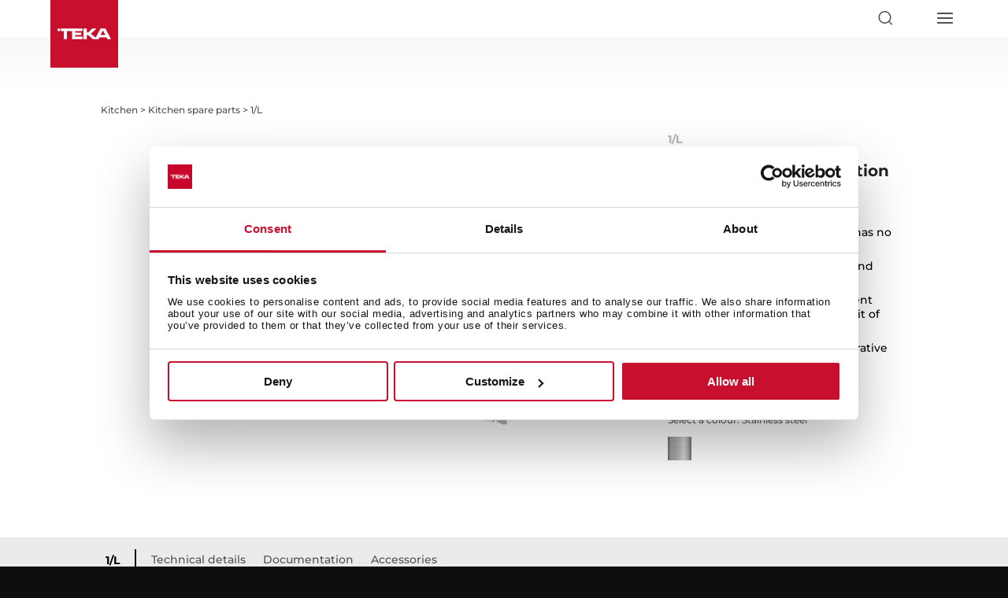

--- FILE ---
content_type: text/css; charset=utf-8
request_url: https://teka-assets.b-cdn.net/wp-content/themes/teka/css/product.css?ver=1.4?ver=1.4
body_size: 6823
content:
.et-db #et-boc #product-sections .et_pb_section,
.et-db #et-boc #product-sections .et_pb_row {
    padding: 32px 0;
}

.et-db #et-boc #product-reviews > div,
.et-db #et-boc #product-accesories > div,
.et-db #et-boc #related-products > div {
    padding-top: 0 !important;
}

/*producto*/
#product-slider-container {
    display: flex;
    justify-content: center;
}

#product-images {
    text-align: center;
    margin-bottom: 25px;
    background: #FFF;
}

#product-slider-p {
    position: relative;
    display: flex;
    width: auto;
    align-items: center;
    justify-content: center;
    margin-top: 30px;
    margin: 30px 35px 0;
}

#product-slider-p .button_slick_next {
    position: absolute;
    right: calc(50% - 160px);
}

#product-slider-p .button_slick_prev {
    position: absolute;
    left: calc(50% - 160px);
}

#product-slider-p .window {
    width: 240px;
    overflow: hidden;
    display: inline-block;
    box-sizing: border-box;
    margin: 0 auto;
    height: 40px;
}

#product-img-thumb-p .part {
    float: left;
    box-sizing: border-box;
    width: 23%;
    border: 1px solid #ebebeb;
    margin: 0 1%;
    padding: 2%;
    display: none;
    cursor: pointer;
    border-radius: 4px;
}

#product-img-thumb-p .part.selected {
    border: 1px solid #b8b8b8;
}

#product-img-thumb-p .part img {
    float: left;
    box-sizing: border-box;
    width: 100%;
    max-height: 26px !important;
    -o-object-fit: contain;
    object-fit: contain;
}

#product-img-thumb-p .part1 {
    display: inline-block;
}

#product-slider-p .button_slick_prev,
#product-slider-p .button_slick_next {
    font-size: 0;
    line-height: 0;
    position: absolute;
    top: 50%;
    display: block;
    width: 40px;
    height: 35px;
    padding: 0;
    transform: translate(0, -50%);
    cursor: pointer;
    color: transparent;
    border: none;
    outline: none;
    background: transparent;
}

#product-slider-p .button_slick_next:before {
    content: '\f105';
    color: black;
    font-family: "teka-icons", "fontello";
    font-size: 20px;
    line-height: 1;
    opacity: .75;
    -webkit-font-smoothing: antialiased;
    -moz-osx-font-smoothing: grayscale;
}

#product-slider-p .button_slick_prev:before {
    content: '\f104';
    color: black;
    font-family: "teka-icons", "fontello";
    font-size: 20px;
    line-height: 1;
    opacity: .75;
    -webkit-font-smoothing: antialiased;
    -moz-osx-font-smoothing: grayscale;
}

#product-slider-left {
    margin-top: 32px;
}

#product-slider-left i.itk-play,
#load360 > i {
    background: #404040;
    border-radius: 50%;
    width: 30px;
    height: 30px;
    line-height: 30px;
    margin: 0;
    display: block;
}

#product-slider-left i.itk-play:before,
#load360 > i:before {
    font-size: 21px;
    color: #FFF;
    line-height: 30px;
}

#product-slider-left i.itk-play:before {
    font-size: 16px;
    position: relative;
    left: 1px;
}

#product-slider-left {
    display: flex;
    justify-content: center;
}

#product-slider-left > a {
    margin: 1px 5px;
}

@media screen and (max-width: 980px) {
    /*
    #product-slider-p {
        margin-left: 0;
        margin-right: 0;
    }
    #product-slider-container {
        display: block;
    }*/
}

/*bv*/
.single-product .bv-cv2-cleanslate .bv-core-container-35 .bv-submission .bv-submission-message {
    display: flex !important;
    justify-content: center;
    align-items: center;
}

.single-product .bv-cv2-cleanslate .bv-core-container-35 .bv-submission .bv-submission-icon {
    display: flex !important;
    align-items: center !important;
    margin-right: 20px !important;
}

.single-product .bv-cv2-cleanslate .bv-core-container-35 .bv-submission .bv-submission-icon img {
    max-width: 40px !important;
    width: 40px !important;
}

/*producto-top*/
.et-db #et-boc #product-top {
    padding-top: 0;
}

.et-db #et-boc #product-top > div {
    padding-top: 0;
}

@media (min-width: 981px) {
    #product-top > div {
        display: flex;
        justify-content: space-between;
    }
}

#main-content #product-top #breadcrumbs > div {
    padding-top: 0;
}

#product-top span.label-new {
    display: inline-block;
    position: relative;
}

#product-icons-labels {
    position: absolute;
    left: 0;
    z-index: 1;
    top: 20px;
    display: flex;
    flex-direction: column;
    gap: 10px;
}

#product-icons-labels > div {
    background-size: contain;
    background-repeat: no-repeat;
    background-position: center;
    width: 50px;
    height: 50px;
}

#product-icons-labels img {
    width: 50px;
    height: auto;
}

@media (max-width: 981px) {
    #product-icons-labels {
        top: -20px;
    }

    #product-icons-labels img {
        width: 35px;
    }

    #product-icons-labels > div {
        width: 35px;
        height: 35px;
    }
}

#years-warranty {
    background-image: url(../img/5-years-warranty-es-white.png);
}

#king-stamp {
    background-image: url(../img/king-stamp.svg);
}

.fullscreen #years-warranty {
    top: 28px;
    right: 70px;
}

#years-warranty-title,
#years-warranty-years {
    text-transform: uppercase;
    font-weight: bold;
    font-size: 8.5px;
    position: absolute;
    top: 8px;
    left: 0;
    width: 100%;
}

#years-warranty-years {
    top: 38px;
}

@media (max-width: 981px) {
    #product-top {
        padding-top: 0;
    }

    #years-warranty {
        width: 40px;
        height: 40px;
        top: -10px;
    }

    #years-warranty-title,
    #years-warranty-years {
        font-size: 6px;
        top: 3px;
    }

    #years-warranty-years {
        top: 28px;
    }

    #product-images {
        margin-bottom: 0px;
    }

    #product-right {
        margin-top: 50px;
    }
}

#product-title {
    margin: 0 0 10px 0;
}

.ref,
.ean {
    display: inline-block;
    color: #515151;
    font-size: 12px;
    line-height: 1.3em;
    margin-right: 10px;
}

#energy-label-ue {
    display: flex;
    flex-direction: row;
    align-items: center;
    margin: 30px 0;
    font-size: 15px;
}

#energy-label-ue > img {
    width: 70px;
    height: 37px;
    margin-right: 20px;
}

#energy-label-ue > div > span {
    display: block;
    line-height: 1.3em;
    font-size: 16px;
}

#energy-label-ue > div > a {
    line-height: 1.3em;
    font-size: 12px;
    color: #515151;
}

#energy-label-ue > div > a:hover {
    color: #515151;
    text-decoration: underline;
}

#energy-label-ue > div > a > svg {
    display: inline-block;
    width: 14px;
    vertical-align: middle;
    position: relative;
    margin-left: 5px;
    top: -1px;
}

#product-color-price {
    display: flex;
    flex-direction: row;
    flex-wrap: nowrap;
    justify-content: space-between;
    align-content: stretch;
    align-items: flex-end;
}

#product-pvpr {
    font-weight: 500;
    font-size: 18px;
    margin-bottom: 10px;
}

#product-pvpr > span {
    font-weight: normal;
    font-size: 12px;
    color: #515151;
}

#product-color-price {
    margin: 0 0 10px 0;
}

.product-colors img {
    display: inline-block;
    width: 30px;
    height: 30px;
    cursor: pointer;
}

.product-colors > div {
    margin-bottom: 10px;
}

.product-colors > div.other-colors {
    display: inline-block;
}

.product-colors .tipr_container_below {
    position: absolute;
}

.product-slider-H {
    display: flex;
    width: 100%;
    align-items: center;
    justify-content: center;
    padding-left: 32px;
    /*16 + 16*/
}

#product-images > div {
    position: -webkit-sticky;
    position: sticky;
    top: 191px;
}

#product-images .slick-prev-fullscreen {
    left: 0 !important;
    z-index: 99;
    width: 50%;
    text-align: left;
    height: 50%;
    padding-left: 50px;
}

#product-images .slick-next-fullscreen {
    right: 0 !important;
    z-index: 99;
    width: 50%;
    text-align: right;
    height: 50%;
    padding-right: 50px;
}

#product-img-max img {
    margin: 0 auto;
    padding-left: 16px
}

#product-img-thumb-H {
    margin-top: 20px;
    float: left;
    width: 240px;
    clear: both;
    padding: 0;
}

#product-img-thumb-H .slick-slide {
    box-sizing: border-box;
    padding: 6px;
    border: 1px solid #ebebeb;
    margin: 2px;
}

#product-img-thumb-H img {
    /*height: 36px;*/
    cursor: pointer;
}

#product-img-thumb-H slick-disabled {
    display: none;
}

#product-img-thumb-H .slick-prev.slick-disabled:before,
#product-img-thumb-H .slick-next.slick-disabled:before {
    display: none;
}

#product-img-thumb-H .slick-slide.slick-current img {
    border: 2px solid #ebebeb;
}

#product-img-thumb-H .isvideo {
    position: relative;
}

#product-img-thumb-H .isvideo img {
    opacity: 0.5;
}

#product-img-thumb-H .slick-prev:before {
    content: '\f104';
}

#product-img-thumb-H .slick-next:before {
    content: '\f105';
}

#product-img-thumb-H .isvideo:before {
    font-family: "teka-icons", "fontello";
    font-style: normal;
    font-weight: normal;
    display: inline-block;
    text-decoration: inherit;
    width: 1em;
    text-align: center;
    font-variant: normal;
    text-transform: none;
    line-height: 1em;
    -webkit-font-smoothing: antialiased;
    -moz-osx-font-smoothing: grayscale;
    content: '\e814';
    left: 50%;
    top: 50%;
    transform: translateY(-50%) translateX(-50%);
    position: absolute;
    z-index: 1;
    border: 2px solid #212121;
    border-radius: 20px;
    padding: 5px;
    pointer-events: none;
}

#product-img-thumb {
    width: 58px;
    float: left;
    top: 0;
    position: absolute;
    z-index: 1;
    top: 50%;
    transform: translateY(-50%);
    left: 0;
    padding: 0;
}

#product-img-thumb img {
    width: 58px;
    cursor: pointer;
    border: 2px solid transparent;
    margin: 4px 0;
}

#product-img-thumb .slick-slide.slick-current img {
    border: 2px solid #ebebeb;
}

#product-img-thumb .isvideo {
    position: relative;
}

#product-img-thumb .isvideo img {
    opacity: 0.5;
}

#product-img-thumb .isvideo:before {
    font-family: "teka-icons", "fontello";
    font-style: normal;
    font-weight: normal;
    display: inline-block;
    text-decoration: inherit;
    width: 1em;
    text-align: center;
    font-variant: normal;
    text-transform: none;
    line-height: 1em;
    -webkit-font-smoothing: antialiased;
    -moz-osx-font-smoothing: grayscale;
    content: '\e814';
    left: 50%;
    top: 50%;
    transform: translateY(-50%) translateX(-50%);
    position: absolute;
    z-index: 1;
    border: 2px solid #212121;
    border-radius: 20px;
    padding: 5px;
    pointer-events: none;
}

#product-img-max {
    padding-bottom: 0;
}

#product-img-max > div > div {
    display: flex;
    align-items: center;
    justify-content: center;
}

#product-img-thumb .slick-slider {
    margin-top: 60px;
}

#product-img-thumb .slick-prev,
#product-img-thumb .slick-next {
    left: 50%;
    transform: translate(-50%, 0) rotate(90deg);
}

#product-img-thumb .slick-next {
    top: unset;
    bottom: -30px;
}

#product-img-thumb .slick-prev {
    top: -30px;
}

.list-gray li {
    list-style: none;
    position: relative;
    line-height: 1.3em;
    margin-bottom: 0.5em;
}

.list-gray li:before {
    content: "";
    width: 4px;
    height: 4px;
    display: inline-block;
    background: #515151;
    vertical-align: middle;
    position: absolute;
    left: -15px;
    top: 0.5em;
}

.featherlight-next span,
.featherlight-previous span {
    right: 5%;
    left: auto;
    color: #222;
    font-family: "teka-icons", "fontello";
    font-size: 31px;
}

#telephone_sale {
    width: 70%;
    display: block;
    margin: 10px auto 0;
}

#telephone_sale_cta {
    background: #E3E3E3;
    padding: 8px 10px;
    text-align: center;
    text-transform: uppercase;
    line-height: 1.1em;
    font-size: 14px;
}

#telephone_sale_cta #et-info-phone {
    display: block;
    font-weight: bold;
}

#telephone_sale_info {
    text-align: center;
    font-size: 12px;
    line-height: 1.3em;
    color: #909090;
    margin-top: 6px;
}

/*product-menu*/
.et-db #et-boc #product-menu {
    padding: 0;
    background: #222;
}

.et-db #et-boc #product-menu > div {
    padding: 0;
    transition: all 0.3s ease-in-out;
    display: flex;
    align-items: center;
    justify-content: space-between;
}

.et-db #et-boc #product-menu > div:after {
    display: none;
}

.et-db #et-boc #product-menu ul {
    padding: 0;
    width: 100%;
    overflow-x: hidden;
    overflow-y: hidden;
    -webkit-overflow-scrolling: touch;
    list-style: none;
    white-space: nowrap;
    top: 58px;
}

#product-menu .product-menu-container {
    display: flex;
}

@media (max-width: 1024px) {
    #product-menu ul {
        overflow-x: auto;
    }
}

#product-menu li {
    display: inline-block;
    list-style: none;
    word-spacing: 0;
}

#product-menu .paddle {
    position: absolute;
    top: 0;
    bottom: 0;
    width: 3em;
    background: rgb(34, 34, 34);
    color: #fff;
    border: 1px solid rgb(34, 34, 34);
    cursor: pointer;
    font-size: 15px;
}

#product-menu .left-paddle {
    left: -20px;
}

#product-menu .right-paddle {
    right: -20px;
}

#product-menu .hidden {
    display: none;
}

@media (max-width: 981px) {
    #product-menu .et_pb_text_inner {
        text-align: center;
    }
}

#product-menu li a {
    padding: 6px 7px 4px;
    display: inline-block;
    border-bottom: 2px solid transparent;
    color: #FFF;
    text-transform: uppercase;
}

#product-menu li:hover a,
#product-menu li.active a {
    border-bottom: 2px solid #fff;
}

@media (max-width: 600px) {
    #product-menu li a {
        padding: 6px 2px 4px;
        font-size: 12px;
    }
}

#product-menu.sticky {
    position: fixed;
    top: 84px;
    z-index: 99;
    width: 100%;
    padding: 0;
}

#product-menu.sticky > div {
    padding: 0 0 0 156px;
    max-width: 1488px;
}

.admin-bar #product-menu.sticky {
    top: 116px;
}

@media (max-width: 981px) {
    #product-menu.sticky > div {
        padding: 0 0 0 0px;
    }

    #product-menu.sticky {
        top: 0px;
    }

    .admin-bar #product-menu.sticky {
        top: 46px;
    }
}

/*product-features*/
#product-features-list .et_pb_text_inner {
    -moz-column-count: 2;
    column-count: 2;
}

@media (max-width: 580px) {
    #product-features-list .et_pb_text_inner {
        -moz-column-count: 1;
        column-count: 1;
    }
}

#product-icons {
    text-align: center;
    padding: 15px 20px 0;
}

#product-icons ul {
    padding: 0;
    display: table;
    margin: 0 auto;
}

#product-icons li {
    list-style: none;
    height: 50px;
    display: inline-flex;
    vertical-align: bottom;
    text-align: center;
    padding: 0 14px;
    margin-bottom: 20px;
}

#product-icons li img {
    opacity: 0.5;
    max-width: 49px;
    display: block;
    margin: 0 auto;
    transition: all 0.3s ease-in-out;
    cursor: pointer;
    width: 49px;
    -webkit-filter: grayscale(100%);
    filter: grayscale(100%);
}

#product-icons.icons_small li img {
    width: 37px;
}

#product-icons li:hover img {
    max-width: 64px;
    width: 64px;
    opacity: 1;
}

#product-icons.icons_small li:hover img {
    max-width: 49px;
    width: 49px;
}

#product-icons .tipr_container_below {
    position: absolute;
}

.tooltipster-sidetip.tooltipster-noir.tooltipster-noir-customized .tooltipster-box {
    background: transparent;
    border: 0;
    border-radius: 0;
    box-shadow: none;
}

.tooltipster-sidetip.tooltipster-noir.tooltipster-noir-customized .tooltipster-content {
    color: #828282;
    font-weight: bold;
    padding: 8px;
}

/*product-technical-details*/
#product-technical-details > .et_pb_row > .et_pb_column {
    flex-wrap: wrap;
    display: -ms-grid;
    display: grid;
    -ms-grid-columns: 1fr 1fr 1fr;
    grid-template-columns: 1fr 1fr 1fr;
    gap: 40px;
}

@media (max-width: 580px) {
    #product-technical-details > .et_pb_row > .et_pb_column {
        -ms-grid-columns: 1fr;
        grid-template-columns: 1fr;
    }
}

#product-technical-details ul {
    list-style: none;
    padding: 0;
}

#product-technical-details .et_pb_toggle_content strong {
    font-weight: 500;
    color: #222222;
}

#product-technical-details a.technical-drawing {
    background: #d9d9d9;
    font-weight: bold;
    color: #222;
    padding: 7px 14px;
    display: inline-block;
    margin: 0px 0px 20px;
}

#product-technical-details a.technical-drawing i {
    font-size: 23px;
    vertical-align: middle;
    margin-right: 5px;
}

#product-technical-details img {
    max-width: 200px;
}

#product-technical-details h4 {
    font-size: 18px;
    color: #515151;
    font-weight: 700;
}

#product-technical-details h5 {
    font-size: 16px;
    color: #515151;
    font-weight: 600;
}

#product-technical-details .showonlyonpdf {
    display: none;
}

/*product-benefits*/
.product-benefits-text {
    align-items: center;
    justify-content: center;
    display: flex;
    text-align: center;
}

#product-benefits .et_pb_text_align_left {
    text-align: center;
}

#product-benefits h3 {
    font-weight: 700;
    margin-bottom: 1em;
    padding-bottom: 0;
    font-size: 26px !important;
}

.new-header #product-benefits h3 {
    font-size: 1.3em !important;
}

#product-benefits h4 {
    font-weight: 600;
    font-size: 18px !important;
    font-style: italic;
    margin-bottom: 1em;
    padding-bottom: 0;
}

.new-header #product-benefits h4 {
    font-size: 1.1em !important;
}

#product-benefits img,
#product-benefits .product-benefits-image img,
#product-benefits .product-video-slide img,
.benefits-type-gif video.et-animated {
    border-radius: 4px;
    aspect-ratio: 58 / 33;
    -o-object-fit: cover;
    object-fit: cover;
}

#product-benefits .benefits-type-videourl,
#product-benefits .benefits-type-gif,
#product-benefits .benefits-type-image {
    display: flex;
}

@media (min-width: 981px) {
    .et-db #et-boc #product-benefits .benefits-image-alignment-right .product-benefits-image {
        float: right;
        margin-right: 0%;
        order: 2 !important;
    }

    .et-db #et-boc #product-benefits .benefits-image-alignment-right .product-benefits-text {
        order: 1 !important;
        float: left;
        margin-right: 5.5% !important;
    }

    .et-db #et-boc #product-benefits .benefits-image-alignment-left .product-benefits-image {
        float: left;
        order: 1 !important;
        margin-right: 5.5% !important;
    }

    .et-db #et-boc #product-benefits .benefits-image-alignment-left .product-benefits-text {
        order: 2 !important;
        float: right;
        margin-right: 0%;
    }

    .et-db #et-boc .benefits-type-colourbackground .et_pb_column_1_2 {
        width: 50%;
        margin: 0;
    }
}

@media (max-width: 981px) {

    #product-benefits .benefits-type-gif,
    #product-benefits .benefits-type-image,
    #product-benefits .benefits-type-videourl {
        display: flex;
        flex-direction: column;
        align-items: center;
    }

    .product-benefits-image {
        padding-top: 20px;
    }
}

@media (max-width: 600px) {
    #product-benefits h3 {
        font-size: 18px !important;
    }
}

.benefits-type-full-sizeimagebackground {
    padding: 75px 30px !important;
    margin: 2% auto;
    height: 302px;
    display: flex;
    align-items: center;
    justify-content: center;
}

/*
.benefits-type-full-sizeimagebackground:before{
    content: "";
    width: 100%;
    height: 100%;
    position: absolute;
    top: 0;
    left: 0;
    background: rgba(255, 255, 255, 0.7);
}
*/
.benefits-type-full-sizeimagebackground .product-benefits-text .et_pb_text {
    text-align: center;
    max-width: 520px;
    margin: 0 auto;
}

.benefits-text-colour-bright .product-benefits-text .et_pb_text h3 {
    color: inherit;
}

.benefits-type-colourbackground {
    padding: 0;
}

.benefits-type-colourbackground .product-benefits-text {
    padding: 60px 40px;
}

.benefits-type-fullscreenimagebelowtext .product-benefits-text .et_pb_text {
    width: 100%;
    text-align: center;
    margin-bottom: 30px !important;
}

.benefits-type-gif video.et-animated {
    opacity: 1;
}

#product-video-slider-container {
    text-align: center;
}

.product-video-slide img {
    margin: 0 auto;
}

#product-video img {
    aspect-ratio: 16 / 5;
    width: 100%;
}

.product-video-slide .teka-video-player {
    margin-bottom: 30px;
}

.product-video-slide-text {
    max-width: 600px;
    margin: 0 auto 40px;
}

.benefits-icon {
    width: 35px;
    margin-bottom: 0.8em;
}

#product-benefits img.benefits-icon {
    aspect-ratio: 1;
    border-radius: 0;
    -o-object-fit: contain;
    object-fit: contain;
}

#product-multiple-images {
    display: -ms-grid;
    display: grid;
    gap: 35px;
    text-align: center;
    grid-template-columns: repeat(auto-fit, minmax(250px, 1fr));
}

#product-multiple-images.morethan4 {
    grid-template-columns: repeat(auto-fit, minmax(300px, 1fr));
}

#product-multiple-images:after {
    display: none;
}

#product-multiple-images h3 {
    margin-top: 1em;
    padding: 0 15px;
}

.product-multiple-images > div {
    padding: 0 15px;
}

/*product-downloads*/
#product-downloads .et_pb_text_inner {
    display: -ms-grid;
    display: grid;
    -ms-grid-columns: 1fr 1fr;
    grid-template-columns: 1fr 1fr;
    gap: 1em;
    max-width: 800px;
}

@media (max-width: 580px) {
    #product-downloads .et_pb_text_inner {
        -ms-grid-columns: 1fr;
        grid-template-columns: 1fr;
    }
}

/*product-accesories*/
#product-accesories {
    padding-bottom: 0;
}

#product-accesories-slider {
    margin-top: 30px;
}

.slick-dots {
    padding-left: 0;
}

.slick-dots li button:before {
    font-family: 'slick';
    font-size: 6px;
    line-height: 20px;
    position: absolute;
    top: 6px;
    left: 6px;
    width: 5px;
    height: 5px;
    content: "";
    background: white;
    text-align: center;
    opacity: 1;
    color: black;
    -webkit-font-smoothing: antialiased;
    -moz-osx-font-smoothing: grayscale;
    border: 1px solid #000;
    border-radius: 50%;
}

.slick-dots li.slick-active button:before {
    opacity: 1;
    background: black;
}

/*product-ambient*/
.ambients-lateral {
    position: absolute;
    top: 0;
    right: -95%;
    background-color: rgb(15, 15, 15, 0.4);
    padding: 0 10px 0 50px;
    overflow-y: scroll;
    height: calc(100% - 6px);
    width: 100%;
    transition: right 1s ease;
    cursor: pointer;
}

.ambients-lateral.oppened {
    right: 0%;
}

#ambient-products,
#related-products,
#product-rating {
    padding: 0;
}

#ambient-products > div,
#related-products > div,
#product-rating > div {
    padding: 50px 0 2%;
}

#ambient-products h3.product-title-section,
#product-sections h3.product-title-section,
#product-sections h2.bv-action-bar-header.bv-focusable {
    text-align: left;
    font-weight: bold;
    font-size: 22px !important;
    line-height: 1.3em !important;
    padding: 0 0 1em;
}

#product-sections {
    display: flex;
    flex-direction: column;
}

#CompleteAmbientProducts {
    background-size: cover;
    background-position: center;
    height: 439px;
    display: flex;
    flex-direction: row;
    flex-wrap: nowrap;
    justify-content: flex-start;
    align-content: stretch;
    align-items: center;
}

/*
#CompleteAmbientProducts>h3 {
    position: absolute;
    top: 22%;
    left: 5%;
    max-width: 200px;
    font-size: 30px !important;
}
*/
#CompleteAmbientProducts > div {
    padding: 30px 30px 30px 60px;
    max-width: 650px;
}

#CompleteAmbientProducts h3,
#CompleteAmbientProducts h4,
#CompleteAmbientProducts p {
    color: #FFF;
}

#CompleteAmbientProducts h3 {
    padding-bottom: 0.7em;
}

#CompleteAmbientProducts h4 {
    font-size: 20px !important;
    font-weight: normal !important;
    font-style: italic;
    padding-bottom: 1em;
}

@media (max-width: 767px) {
    #CompleteAmbientProducts {
        min-height: 260px;
        height: auto;
    }

    #ambient-products .et_pb_row,
    #related-products .et_pb_row,
    #product-accesories .et_pb_row,
    #product-rating .et_pb_row {
        width: 80%;
    }
}

/*product-related-products*/
/*shopify*/
#shopify-in-stock-text {
    font-size: 12px;
    color: #089008;
    padding: 3px 0 20px;
}

#product-right #shopify-container {
    margin-top: 0.5em;
}

#shopify-pvpr > div {
    font-size: 10px;
}

#shopify-pvpr > div span {
    font-size: 12px;
    text-decoration: line-through;
}

.has-image.shopify-buy__layout-vertical.shopify-buy__product {
    display: flex;
    flex-wrap: wrap;
    justify-content: space-between;
}

.shopify-buy__quantity-container {
    order: 1;
    display: flex;
}

.shopify-buy__product__price {
    display: flex;
    order: 2;
    flex-wrap: wrap;
}

.shopify-buy__btn-wrapper {
    width: 100%;
    order: 10;
}

#product-right .shopify-buy__btn-wrapper {
    margin-top: 1em;
}

input.shopify-buy__quantity {
    width: 50px;
    line-height: 38px;
    border: 0;
    text-align: center;
    font-weight: bold;
    padding: 0;
}

input.shopify-buy__quantity::-webkit-outer-spin-button,
input.shopify-buy__quantity::-webkit-inner-spin-button {
    -webkit-appearance: none;
    margin: 0;
}

input.shopify-buy__quantity[type=number] {
    -moz-appearance: textfield;
    -webkit-appearance: textfield;
    appearance: textfield;
}

button.shopify-buy__btn--seamless {
    background: #FFF;
    color: #515151;
    border: 0;
    font-size: 1.5em;
    cursor: pointer;
}

button.shopify-buy__btn--seamless > span {
    position: relative;
    top: -2px;
}

#product-right span.shopify-buy__product__actual-price {
    font-weight: bold;
    font-size: 1.5em;
    order: -3;
}

span.shopify-buy__product__compare-price {
    order: -5;
    width: 100%;
    display: block;
}

span.visuallyhidden {
    display: none;
}

span.vat-included {
    display: block;
    line-height: 1em;
    font-size: 10px;
    width: 100%;
    clear: both;
}

#product-right button.cswidget.other-store {
    width: 100%;
    margin-top: 0.5em;
}

#product-content {
    margin-top: 20px;
}

/*new product*/
#product-breadcrumbs-container {
    background: linear-gradient(rgb(0 0 0 / 3%), #ffffff00);
    background-size: 100% 70px;
    background-repeat: no-repeat;
}

.new-header.et_fixed_nav.et_show_nav.et_secondary_nav_enabled #page-container {
    padding-top: 0 !important;
    overflow: hidden;
}

.new-header.single-product header {
    position: static !important;
}

.new-header #product-menu {
    background: #EBEBEB !important;
    height: 58px;
    display: flex;
    align-items: center;
    position: relative;
}

.new-header #product-menu.fixed {
    width: 100%;
    z-index: 5;
    top: 0;
    position: fixed !important;
    -webkit-animation: slide-in-top 0.5s cubic-bezier(0.250, 0.460, 0.450, 0.940) both;
    animation: slide-in-top 0.5s cubic-bezier(0.250, 0.460, 0.450, 0.940) both;
}

.admin-bar.new-header #product-menu.fixed {
    top: 32px;
}

/*
.new-header #product-menu.fixed>div {
    padding: 0 20px;
    width: 100%;
    max-width: none;
}
*/
.new-header #product-menu ul {
    width: auto;
}

.new-header #product-menu li {
    margin-right: 18px;
}

.new-header #product-menu li a {
    color: #515151;
    text-transform: none;
    padding: 0;
}

.new-header #product-menu li:hover a,
.new-header #product-menu li.active a {
    border-bottom: 1px solid;
}

.new-header #product-menu .et_pb_text_inner {
    display: flex;
    align-items: center;
}

.new-header #product-menu-name {
    font-weight: bold;
    padding-right: 19px;
    margin-right: 19px;
    line-height: 1em;
    border: 0;
    border-right: 2px solid;
    cursor: pointer;
    background: transparent;
    font-size: 1em;
    min-width: -webkit-max-content;
    min-width: -moz-max-content;
    min-width: max-content;
}

#product-top.fixed {
    z-index: 9;
    position: relative;
}

#product-top.fixed button.shopify-buy__btn,
#product-top.fixed button.cswidget.other-store.other-store-main {
    position: fixed;
    top: 10px;
    right: 20px;
    width: auto;
    -webkit-animation: swing-in-right-fwd 0.5s cubic-bezier(0.175, 0.885, 0.320, 1.275) both;
    animation: swing-in-right-fwd 0.5s cubic-bezier(0.175, 0.885, 0.320, 1.275) both;
    margin: 0;
}

@-webkit-keyframes swing-in-right-fwd {
    0% {
        transform: rotateY(-100deg);
        transform-origin: right;
        opacity: 0;
    }

    100% {
        transform: rotateY(0);
        transform-origin: right;
        opacity: 1;
    }
}

@keyframes swing-in-right-fwd {
    0% {
        transform: rotateY(-100deg);
        transform-origin: right;
        opacity: 0;
    }

    100% {
        transform: rotateY(0);
        transform-origin: right;
        opacity: 1;
    }
}

#rating_summary {
    padding: 3px 0 20px;
}

.product [data-bv-show="rating_summary"] .bv_main_container .bv_numReviews_text,
.product [data-bv-show="rating_summary"] .bv_main_container .bv_button_buttonMinimalist {
    font-size: 12px !important;
    color: #515151 !important;
    font-family: 'Montserrat', sans-serif !important;
}

.product [data-bv-show="rating_summary"] .bv_main_container .bv_numReviews_text:hover,
.product [data-bv-show="rating_summary"] .bv_main_container .bv_button_buttonMinimalist:hover {
    font-size: 12px !important;
    color: #515151 !important;
    text-decoration: underline !important;
    font-family: 'Montserrat', sans-serif !important;
}

.product [data-bv-show="rating_summary"] .bv_main_container .bv_main_container_row_flex,
.product [data-bv-show="rating_summary"] .bv_main_container .bv_stars_component_container {
    padding-right: 0.5em !important;
}

.product-colors {
    font-size: 12px;
    color: #515151;
}

#product-menu-trigger {
    display: none;
}

@media screen and (max-width: 980px) {
    #product-menu > div {
        margin: 0;
        width: 100%;
    }

    .new-header #product-menu-name {
        display: none;
    }

    #product-menu-trigger {
        display: flex;
        align-items: center;
    }

    #product-menu-trigger svg {
        width: 20px;
        transition: all 0.3s ease;
        margin-right: 10px;
    }

    #product-menu-trigger.active svg {
        transform: rotate(180deg);
    }

    #product-menu-trigger svg.up-toggle {
        display: none;
    }

    .new-header #product-menu ul {
        width: 100%;
        position: absolute;
        top: 41px;
        background: #ebebeb;
        left: 0;
        flex-direction: column;
        display: none;
        z-index: 99;
    }

    .new-header #product-menu.fixed ul {
        top: 51px;
    }

    .new-header #product-menu ul.active {
        display: flex;
        -webkit-animation: swing-in-top-fwd-menu 0.5s cubic-bezier(0.175, 0.885, 0.320, 1.275) both;
        animation: swing-in-top-fwd-menu 0.5s cubic-bezier(0.175, 0.885, 0.320, 1.275) both;
    }

    .new-header #product-menu li {
        margin-right: 0;
    }

    .new-header #product-menu li a {
        padding: 10px 20px;
        width: 100%;
        border-top: 1px solid #999;
    }

    .new-header #product-menu li:hover a,
    .new-header #product-menu li.active a {
        border-bottom: none;
        background: #dfdfdf;
    }
}

/*video trianing*/
#product-video-training .et_pb_column {
    display: -ms-grid;
    display: grid;
    -ms-grid-columns: 1fr 1fr 1fr;
    grid-template-columns: 1fr 1fr 1fr;
    gap: 45px;
}

#product-video-training h4 {
    font-size: 16px !important;
    font-weight: bold;
    line-height: 1.3em;
    padding: 1em 0 0.5em;
    padding: 15px 23px;
}

.product-video-training img {
    display: block;
}

.product-video-training {
    overflow: hidden;
    border-radius: 4px;
    box-shadow: 0 3px 3px rgb(0 0 0 / 16%);
}

@media screen and (max-width: 980px) {
    #product-video-training .et_pb_column {
        -ms-grid-columns: 1fr 1fr;
        grid-template-columns: 1fr 1fr;
    }
}

@media (max-width: 580px) {
    #product-video-training .et_pb_column {
        -ms-grid-columns: 1fr;
        grid-template-columns: 1fr;
    }
}

/*replacements*/
#product-replacements-info {
    display: -ms-grid;
    display: grid;
    gap: 20px;
    -ms-grid-columns: 1fr 1fr 1fr;
    grid-template-columns: 1fr 1fr 1fr;
    margin-top: 2em;
}

#product-replacements-info > div {
    border-radius: 4px;
    padding: 40px;
    border: 1px solid #ebebeb;
    position: relative;
}

#product-replacements-info strong {
    margin-bottom: 1em;
    display: block;
}

#product-replacements-info > div > a {
    display: block;
    width: 100%;
    height: 100%;
    position: absolute;
    top: 0;
    left: 0;
}

@media screen and (max-width: 980px) {
    #product-replacements-info {
        -ms-grid-columns: 1fr;
        grid-template-columns: 1fr;
    }
}

--- FILE ---
content_type: image/svg+xml
request_url: https://d7rh5s3nxmpy4.cloudfront.net/CMP1219/files/6/Carbon.svg
body_size: 443678
content:
<svg xmlns="http://www.w3.org/2000/svg" xmlns:xlink="http://www.w3.org/1999/xlink" id="Capa_1" x="0" y="0" version="1.1" viewBox="0 0 30 30" xml:space="preserve"><defs/><style>.st0{fill:#d5d6d4}.st0,.st1,.st2{clip-path:url(#SVGID_2_)}.st1{fill:#d1d2d1}.st2{fill:#cfd0ce}.st3{fill:#d2d2d0}.st3,.st4,.st5,.st6,.st7{clip-path:url(#SVGID_2_)}.st4{fill:#d1d1cf}.st5{fill:#cacac8}.st6{fill:#cfcfcd}.st7{fill:#c9c9c8}.st10,.st11,.st12,.st8,.st9{clip-path:url(#SVGID_2_)}.st8,.st9{fill:#cfcfce}.st9{fill:#e4e4e3}.st10{fill:#cfcecd}.st11{fill:#c7c8c5}.st12{fill:#cccbca}.st13{fill:#cbcbc9}.st13,.st14,.st15,.st16,.st18{clip-path:url(#SVGID_2_)}.st14{fill:#cac9c8}.st15{fill:#e5e4e3}.st16{fill:#cbcac9}.st18{fill:#c3c3c1}.st19{fill:#c7c5c4}.st19,.st20,.st21,.st22,.st23{clip-path:url(#SVGID_2_)}.st20{fill:#c6c5c4}.st21{fill:#c5c4c2}.st22{fill:#bfbebd}.st23{fill:#d0d1cf}.st24{fill:#bfbdbc}.st24,.st25,.st26,.st27,.st28{clip-path:url(#SVGID_2_)}.st25{fill:#b9b7b6}.st26{fill:#b3b3b0}.st27{fill:#b8b7b5}.st28{fill:#babab8}.st30{fill:#bdbab7}.st30,.st31,.st33,.st34,.st35{clip-path:url(#SVGID_2_)}.st31{fill:#d0d0cf}.st33{fill:#b6b0ae}.st34{fill:#bba9a6}.st35{fill:#b1a8a4}.st36{fill:#b2b1ae}.st36,.st42,.st43,.st44,.st45{clip-path:url(#SVGID_2_)}.st42{fill:#d7d7d6}.st43{fill:#d7d8d5}.st44{fill:#d2d2d2}.st45{fill:#d7d8d6}.st46{fill:#d0d0ce}.st46,.st47,.st48,.st50,.st51{clip-path:url(#SVGID_2_)}.st47{fill:#d2d3d2}.st48{fill:#cccbc9}.st50{fill:#cececd}.st51{fill:#cecdcc}.st52{fill:#cccdcb}.st52,.st53,.st54,.st55,.st56{clip-path:url(#SVGID_2_)}.st53{fill:#cfcdcc}.st54{fill:#c7c7c5}.st55{fill:#c7c4c3}.st56{fill:#cac5c4}.st57{fill:#c4c3c2}.st57,.st58,.st59,.st60,.st61{clip-path:url(#SVGID_2_)}.st58{fill:#c9c8c6}.st59{fill:#c8c7c6}.st60{fill:#cecbcb}.st61{fill:#b3b1af}.st62{fill:#c9c5c3}.st62,.st63,.st64,.st65,.st67{clip-path:url(#SVGID_2_)}.st63{fill:#bebcba}.st64{fill:#bcbcba}.st65{fill:#bebbb9}.st67{fill:#c3c4c2}.st68{fill:#c6c3c2}.st68,.st69,.st70,.st71,.st72{clip-path:url(#SVGID_2_)}.st69{fill:#c6c4c4}.st70{fill:#c4bfbe}.st71{fill:#c7c5c3}.st72{fill:#c2c2c0}.st73{fill:#ccc6c5}.st73,.st74,.st78,.st80,.st81{clip-path:url(#SVGID_2_)}.st74{fill:#cbc8c6}.st78{fill:#c3c4c3}.st80{fill:#bcb5b4}.st81{fill:#b8b9b8}.st82{fill:#bebbba}.st82,.st83,.st84,.st85,.st87{clip-path:url(#SVGID_2_)}.st83{fill:#b3b0ad}.st84{fill:#c4c5c3}.st85{fill:#bdbdbc}.st87{fill:#bdbbb9}.st88{fill:#c1bcbc}.st88,.st89,.st90,.st91,.st92{clip-path:url(#SVGID_2_)}.st89{fill:#c3c0be}.st90{fill:#bebebc}.st91{fill:#c2bfbe}.st92{fill:#bbb0ae}.st100,.st101,.st94,.st96{clip-path:url(#SVGID_2_)}.st94,.st96{fill:#bebcbb}.st96{fill:#9f9d9b}.st100{fill:#ac9b9a}.st101{fill:#c5bfbe}.st102{fill:#bcbcbb}.st102,.st105,.st106,.st110{clip-path:url(#SVGID_2_)}.st105{fill:#beb8b6}.st106{fill:#c1b1ad}.st110{fill:#9c9b99}.st113{fill:#bdbab8}.st113,.st115,.st118,.st119{clip-path:url(#SVGID_2_)}.st115{fill:#ab9795}.st118{fill:#b2aaa7}.st119{fill:#afaaa7}.st121{fill:#a09798}.st121,.st126,.st138,.st139{clip-path:url(#SVGID_2_)}.st126{fill:#b8b9b7}.st138{fill:#d3d4d3}.st139{fill:#cfcccb}.st140{fill:#c9c8c7}.st140,.st141,.st142,.st143{clip-path:url(#SVGID_2_)}.st141{fill:#d6d7d5}.st142{fill:#d6d6d4}.st143{fill:#d7d7d5}.st144{fill:#cfcdcb}.st144,.st145,.st146,.st147{clip-path:url(#SVGID_2_)}.st145{fill:#d8d8d7}.st146{fill:#cac7c5}.st147{fill:#c5c4c3}.st148{fill:#adaca9}.st148,.st149,.st150,.st151{clip-path:url(#SVGID_2_)}.st149{fill:#c3c1c1}.st150{fill:#b6adab}.st151{fill:#b9b5b4}.st152{fill:#bab7b5}.st152,.st153,.st154,.st156{clip-path:url(#SVGID_2_)}.st153{fill:#b8b8b6}.st154{fill:#c3bebd}.st156{fill:#c0b6b5}.st157{fill:#bdb6b4}.st157,.st158,.st161,.st162{clip-path:url(#SVGID_2_)}.st158{fill:#c4c3c1}.st161{fill:#b5ada9}.st162{fill:#c8c8c6}.st164{fill:#b4b2b1}.st164,.st166,.st168,.st169{clip-path:url(#SVGID_2_)}.st166{fill:#b0a8a6}.st168{fill:#b1adaa}.st169{fill:#a19b99}.st171{fill:#beb9b7}.st171,.st173,.st181,.st182{clip-path:url(#SVGID_2_)}.st173{fill:#b2afae}.st181{fill:#b6b3b0}.st182{fill:#b8b5b3}.st184{fill:#c6c7c4}.st184,.st185,.st186,.st187{clip-path:url(#SVGID_2_)}.st185{fill:#bfbcba}.st186{fill:#bdbdba}.st187{fill:#bfbdbb}.st188{fill:#b8b5b4}.st188,.st189,.st190,.st191{clip-path:url(#SVGID_2_)}.st189{fill:#d0d3d1}.st190{fill:#bbb9b7}.st191{fill:#bfbcbb}.st192{fill:#c0bebb}.st192,.st193,.st195,.st196{clip-path:url(#SVGID_2_)}.st193{fill:#c6c4c3}.st195{fill:#b4b0ae}.st196{fill:#b7b2af}.st197{fill:#b6b3b1}.st197,.st202,.st205,.st206{clip-path:url(#SVGID_2_)}.st202{fill:#b4adaa}.st205{fill:#bcbbba}.st206{fill:#c5c7c5}.st208{fill:#a9a7a4}.st208,.st209,.st210,.st212{clip-path:url(#SVGID_2_)}.st209{fill:#c5c2c0}.st210{fill:#bdb8b6}.st212{fill:#bfb9b7}.st213{fill:#b9bab7}.st213,.st215,.st216,.st217{clip-path:url(#SVGID_2_)}.st215{fill:#bcb7b5}.st216{fill:#b0afad}.st217{fill:#aba9a7}.st218{fill:#b4b1ae}.st218,.st220,.st221,.st222{clip-path:url(#SVGID_2_)}.st220{fill:#a39e9d}.st221{fill:#d1d1d0}.st222{fill:#b3afad}.st223{fill:#aeacaa}.st223,.st224,.st225,.st226{clip-path:url(#SVGID_2_)}.st224{fill:#d3d3d2}.st225{fill:#a7a2a1}.st226{fill:#bbb8b6}.st227{fill:#b1aba9}.st227,.st228,.st230,.st231{clip-path:url(#SVGID_2_)}.st228{fill:#b0b3b1}.st230{fill:#a19c9a}.st231{fill:#c0c0be}.st234{fill:#b7b6b4}.st234,.st239,.st240,.st241{clip-path:url(#SVGID_2_)}.st239{fill:#d5d4d3}.st240{fill:#c7c7c6}.st241{fill:#c4c4c3}.st242{fill:#b3aeac}.st242,.st244,.st245,.st250{clip-path:url(#SVGID_2_)}.st244{fill:#c1bfbe}.st245{fill:#c3c0c0}.st250{fill:#b8b2b2}.st253{fill:#b9b3b2}.st253,.st255,.st258,.st261{clip-path:url(#SVGID_2_)}.st255{fill:#a49795}.st258{fill:#bab8b6}.st261{fill:#bdbab9}.st263{fill:#b4b1af}.st263,.st265,.st267,.st269{clip-path:url(#SVGID_2_)}.st265{fill:#b3a8a5}.st267{fill:#b69c9b}.st269{fill:#d3d3d1}.st270{fill:#c1bebd}.st270,.st271,.st272,.st276{clip-path:url(#SVGID_2_)}.st271{fill:#a7a6a3}.st272{fill:#aaa8a5}.st276{fill:#b1afac}.st277{fill:#adaba9}.st277,.st278,.st280,.st281{clip-path:url(#SVGID_2_)}.st278{fill:#a59f9e}.st280{fill:#bcb6b4}.st281{fill:#cccac8}.st282{fill:#bab8b7}.st282,.st286,.st287,.st288{clip-path:url(#SVGID_2_)}.st286{fill:#c0bab9}.st287{fill:#b6a6a2}.st288{fill:#d1cfcd}.st289{fill:#cdcdcc}.st289,.st290,.st296,.st298{clip-path:url(#SVGID_2_)}.st290{fill:#c2c0bf}.st296{fill:#cac8c6}.st298{fill:#b8b4b1}.st299{fill:#928f8e}.st299,.st302,.st303,.st304{clip-path:url(#SVGID_2_)}.st302{fill:#a4a4a1}.st303{fill:#c9c7c6}.st304{fill:#c1bbb9}.st306{fill:#c0bcbb}.st306,.st307,.st308,.st310{clip-path:url(#SVGID_2_)}.st307{fill:#c9c2c2}.st308{fill:#b4b4b2}.st310{fill:#bcb8b6}.st313{fill:#acacaa}.st313,.st314,.st315,.st316{clip-path:url(#SVGID_2_)}.st314{fill:#c2bfbd}.st315{fill:#a89c9c}.st316{fill:#b4b4b1}.st318{fill:#b7b5b4}.st318,.st319,.st321,.st324{clip-path:url(#SVGID_2_)}.st319{fill:#afa9a5}.st321{fill:#a8a8a4}.st324{fill:#b6b7b5}.st328{fill:#c1bdbb}.st328,.st330,.st331,.st335{clip-path:url(#SVGID_2_)}.st330{fill:#ab9b9a}.st331{fill:#b1a6a2}.st335{fill:#b1b1af}.st337{fill:#c3c2c0}.st337,.st343,.st347{clip-path:url(#SVGID_2_)}.st343{fill:#b6aead}.st347{fill:#a59e9e}.st354{fill:#dadad8}.st354,.st355,.st356,.st357{clip-path:url(#SVGID_2_)}.st355{fill:#cdcccb}.st356{fill:#cac8c7}.st357{fill:#959190}.st358{fill:#d0cecd}.st358,.st359,.st360,.st361{clip-path:url(#SVGID_2_)}.st359{fill:#bfbab8}.st360{fill:#b8b8b7}.st361{fill:#bbb7b6}.st362{fill:#afafab}.st362,.st363,.st364,.st365{clip-path:url(#SVGID_2_)}.st363{fill:#b8b3b1}.st364{fill:#b7bebd}.st365{fill:#ada9a7}.st367{fill:#bcbab9}.st367,.st369,.st370,.st373{clip-path:url(#SVGID_2_)}.st369{fill:#b6b1b0}.st370{fill:#c4bfbd}.st373{fill:#b8b6b4}.st374{fill:#b0afae}.st374,.st377,.st378,.st379{clip-path:url(#SVGID_2_)}.st377{fill:#a69f9f}.st378{fill:#b9aeac}.st379{fill:#b2aeac}.st381{fill:#a89a9a}.st381,.st387,.st388,.st394{clip-path:url(#SVGID_2_)}.st387{fill:#b5b1ae}.st388{fill:#bdbbba}.st394{fill:#9a9392}.st395{fill:#b2aeab}.st395,.st396,.st397,.st398{clip-path:url(#SVGID_2_)}.st396{fill:#8d8a88}.st397{fill:#babab9}.st398{fill:#c2bdbb}.st399{fill:#a8a4a2}.st399,.st401,.st402,.st403{clip-path:url(#SVGID_2_)}.st401{fill:#bfbebc}.st402{fill:#c1c1c0}.st403{fill:#c3c6c4}.st404{fill:#c0bdbb}.st404,.st406,.st407,.st409{clip-path:url(#SVGID_2_)}.st406{fill:#b5b5b3}.st407{fill:#b1b0ae}.st409{fill:#adada9}.st410{fill:#a19c9b}.st410,.st411,.st413,.st414{clip-path:url(#SVGID_2_)}.st411{fill:#b4afac}.st413{fill:#c1bdbc}.st414{fill:#a39b9a}.st416{fill:#aaa9a6}.st416,.st418,.st419,.st428{clip-path:url(#SVGID_2_)}.st418{fill:#c1bbba}.st419{fill:#b4b3b0}.st428{fill:#b6b6b4}.st431{fill:#8c7877}.st431,.st438,.st449,.st453{clip-path:url(#SVGID_2_)}.st438{fill:#adafac}.st449{fill:#bbaaa7}.st453{fill:#aaa6a3}.st457{fill:#a7a4a2}.st457,.st458,.st461,.st464{clip-path:url(#SVGID_2_)}.st458{fill:#9ca4a2}.st461{fill:#b4b2b0}.st464{fill:#bfb8b7}.st465{fill:#b0b0af}.st465,.st471,.st474,.st477{clip-path:url(#SVGID_2_)}.st471{fill:#bab4b4}.st474{fill:#867574}.st477{fill:#a29f9e}.st480{fill:#aba6a3}.st480,.st482,.st484,.st485{clip-path:url(#SVGID_2_)}.st482{fill:#c0b7b5}.st484{fill:#b4a8a5}.st485{fill:#cccaca}.st488{fill:#a7a1a0}.st488,.st497,.st501,.st505{clip-path:url(#SVGID_2_)}.st497{fill:#a9aaa7}.st501{fill:#a3a6a4}.st505{fill:#9b9c9b}.st510{fill:#c8c1bf}.st510,.st511,.st513,.st521{clip-path:url(#SVGID_2_)}.st511{fill:#a9aba8}.st513{fill:#bcb6b3}.st521{fill:#d5d4d4}.st522{fill:#c9cbc9}.st522,.st523,.st524,.st525{clip-path:url(#SVGID_2_)}.st523{fill:#bdb8b7}.st524{fill:#c5c2c1}.st525{fill:#ccc9c9}.st527{fill:#b3b2b1}.st527,.st530,.st531,.st534{clip-path:url(#SVGID_2_)}.st530{fill:#bfb9b8}.st531{fill:#c6c3c1}.st534{fill:#b09f9d}.st543{fill:#beb4b2}.st543,.st544,.st546,.st551{clip-path:url(#SVGID_2_)}.st544{fill:#bbb3b0}.st546{fill:#bab1b0}.st551{fill:#cbcdcc}.st554{fill:#bbbbb9}.st554,.st558,.st560,.st567{clip-path:url(#SVGID_2_)}.st558{fill:#c4c2c1}.st560{fill:#b3b4b1}.st567{fill:#c9c5c4}.st568{fill:#cdcbc9}.st568,.st570,.st572,.st574{clip-path:url(#SVGID_2_)}.st570{fill:#cbc8c7}.st572{fill:#c2b8b6}.st574{fill:#bab5b4}.st575{fill:#b2adaa}.st575,.st576,.st579,.st580{clip-path:url(#SVGID_2_)}.st576{fill:#aba1a0}.st579{fill:#b9b6b4}.st580{fill:#bbb6b4}.st581{fill:#b0a09f}.st581,.st588,.st589,.st592{clip-path:url(#SVGID_2_)}.st588{fill:#c0bbb9}.st589{fill:#c0b7b6}.st592{fill:#bcbab8}.st599{fill:#c7c2c1}.st599,.st601,.st613,.st614{clip-path:url(#SVGID_2_)}.st601{fill:#beb9b8}.st613{fill:#b8acaa}.st614{fill:#aba4a2}.st624{fill:#c8c8c7}.st624,.st625,.st627,.st632{clip-path:url(#SVGID_2_)}.st625{fill:#b7b6b3}.st627{fill:#ada9a6}.st632{fill:#c0c0bf}.st636{fill:#b7afac}.st636,.st637,.st660,.st661{clip-path:url(#SVGID_2_)}.st637{fill:#b3b3af}.st660{fill:#9c9796}.st661{fill:#ab9f9c}.st664{fill:#acaba8}.st664,.st666,.st667,.st670{clip-path:url(#SVGID_2_)}.st666{fill:#c1bcba}.st667{fill:#b7b5b3}.st670{fill:#aea8a4}.st671{fill:#bcb1ad}.st671,.st672,.st676,.st678{clip-path:url(#SVGID_2_)}.st672{fill:#ada7a4}.st676{fill:#8d8785}.st678{fill:#beb8b7}.st690{fill:#d6d5d5}.st690,.st698,.st699,.st709{clip-path:url(#SVGID_2_)}.st698{fill:#c5c5c4}.st699{fill:#a9a7a5}.st709{fill:#c0acaa}.st713{fill:#a7a19f}.st713,.st729,.st730,.st733{clip-path:url(#SVGID_2_)}.st729{fill:#bbb5b3}.st730{fill:#b9b9b8}.st733{fill:#afa19f}.st743{fill:#c0bebd}.st743,.st749,.st752,.st760{clip-path:url(#SVGID_2_)}.st749{fill:#d1cfce}.st752{fill:#b6b0b0}.st760{fill:#bdb7b5}.st761{fill:#b5aca9}.st761,.st767,.st768,.st775{clip-path:url(#SVGID_2_)}.st767{fill:#b6b5b4}.st768{fill:#cdd0ce}.st775{fill:#a79a99}.st777{fill:#927978}.st777,.st778,.st790,.st791{clip-path:url(#SVGID_2_)}.st778{fill:#aeaaa7}.st790{fill:#b2adab}.st791{fill:#9b9f9e}.st795{fill:#c7c2c0}.st795,.st801,.st806,.st807{clip-path:url(#SVGID_2_)}.st801{fill:#d6d6d6}.st806{fill:#a7a9a6}.st807{fill:#a9a2a1}.st813{fill:#b5b6b4}.st813,.st841,.st847,.st848{clip-path:url(#SVGID_2_)}.st841{fill:#b59895}.st847{fill:#969594}.st848{fill:#b1a4a2}.st850{fill:#999291}.st850,.st859,.st866,.st873{clip-path:url(#SVGID_2_)}.st859{fill:#a39c9c}.st866{fill:#aea6a3}.st873{fill:#b6aaa9}.st889{fill:#bbbbba}.st889,.st905,.st906,.st908{clip-path:url(#SVGID_2_)}.st905{fill:#9a7877}.st906{fill:#c8c9c8}.st908{fill:#bbb2b0}.st912{fill:#bdaaa7}.st912,.st914,.st918,.st920{clip-path:url(#SVGID_2_)}.st914{fill:#928180}.st918{fill:#b0b3af}.st920{fill:#9b9695}.st925{fill:#9c9d9b}.st925,.st937,.st945,.st984{clip-path:url(#SVGID_2_)}.st937{fill:#b8b3af}.st945{fill:#bab7b6}.st984{fill:#d0cecc}</style><g id="Granite"><defs><path id="SVGID_1_" d="M0 0h30.1v30H0z"/></defs><clipPath id="SVGID_2_"><use overflow="visible" xlink:href="#SVGID_1_"/></clipPath><path d="M-.8 17.8l.1.1V17.6l.1-.1c.1-.1.1-.1.2 0l.1.4c0 .1 0 0 0 0-.1-.2.1-.2.1-.2l.1-.1c-.1-.3.1-.5.1-.7.1-.2.2-.3.3-.2l.2.3-.1.2.1.1v.1l.1.3v.1l.1.1.1.1.1.2.2.3v.1l-.2-.4c.2-.4.2-.4.5.1v.2l-.1-.1-.1-.5v-.1l.1-.1c.4-.1.5-.1.5.4v.2l.1.2-.2.4c-.1.1-.2 0-.2-.2v-.1l-.1.1-.1.1-.3.3c-.1.1-.2.5-.4.2l-.1.1c0 .2-.1.3-.2.3l-.2-.1.2.2.2.4v-.4h.1l.1.1h.2l.2.3.1.1c.1.2.1.3-.1.3l-.3.1H.6c.4.2.4.3.3.3l.2-.1h.1l.2.1.1.1.2.2.1.3.1.1c.1.2 0 .6.3.6-.1-.1-.2-.1-.2-.4 0-.2-.2-.4-.1-.6L2 21h.1c.1.1.2.1.2 0h.1c0-.1 0 0-.1 0s-.1.1-.2 0v-.1c0-.5 0-.5.3-.3l.1.1v-.1l-.2-.2c-.1-.3 0-.3.1-.3l.1.1c.1.1.1.1.2 0 0-.2.1-.3.2-.2l.1.1v.3c0 .2.3 0 .3.3l.1-.4.1-.2c0-.4.2-.4.4-.4h-.1l-.2-.1v-.2c.1-.1.1-.2.2-.1l.2-.2.1-.1h.1c.2.3-.1.3-.1.5.1.2.3.2.2.5l.1.1c.2.1.2.2.1.5-.1.2-.3.3-.4.2l.2.2c.2.5 0 .9-.2 1.2-.1.4-.1.7-.4.9v.3c.2 0 .3.2.3.3v.5c-.1 0 0 .5-.2.3l-.1-.1h-.1l-.3-.1v-.2l.1-.1c.1-.3 0-.4-.1-.4l-.1.1H3l-.1-.1v-.2l.1-.1h.3l-.1-.1c-.1 0-.3.1-.3-.1l-.1-.1h-.2l-.2-.1c.1.2.3.3.3.7v.1c0 .3.2.5 0 .8h.1c.1-.1.1 0 .1.1l.1-.2.2.2s-.1.1 0 .1c0 .2-.2.2-.3.3l-.1.1-.1.5v.1c-.2.2-.4.1-.5-.3 0-.1-.1-.3 0-.4l-.2.3s0-.1 0 0v.2c-.1.1-.2.2-.3.1.2.2 0 .3 0 .5-.1.3.1.5.1.8l.1.3v.1c.1-.1.2-.2.3 0 .1.3.1 0 .2 0l.3.1h.1l.1.1v.3l-.2.1c-.1 0-.1-.1-.1.1v.6l-.1.1-.1-.1-.1.1c.2-.1.4.3.6.2l.3-.3c.1-.2.1.1.2.1h.1c.2-.1.1-.4.2-.5.1-.1.1.1.2.1l.1.1v.2l.1.3c.1-.4.1-.5-.2-.6l-.1-.2.1-.2h.2l.2.1c.1.1.3.2.3.4v.1c.1-.2.1-.5.3-.3l-.1.4v.1l-.1.2-.1.1v.1h.1l.1.1v.2c-.1.1 0 .5-.3.5-.1 0 0-.2-.1-.1-.2 0-.2.4-.4.4h-.3l-.1-.2-.1-.3c-.1.2 0 .3.1.4v.2h-.4c-.1 0-.2-.3-.3 0l-.2.1h-.1c-.1-.1-.3 0-.4 0 0-.3-.1-.4-.2-.4 0-.1 0 0 0 0H.8v-.2l-.2-.1-.1-.2-.1-1-.1-.2c.1-.2.2-.3.3-.1.1.2.3.2.4.2l.2.2.1-.6c0 .2 0 .3-.2.3v-.1l-.1.1-.3-.1c-.2-.2-.4-.2-.6-.1H0l-.2-.4c0-.1-.1-.2 0-.4 0-.3.2-.4.3-.6h.1l-.2-.1v-.1-.3l-.3.7c-.2.1-.4.2-.6-.1" class="st0"/><path d="M-.8 19.1c.2 0 .1-.3.2-.4.1-.1.1-.2 0-.2v.2c-.1.1-.1 0-.1 0 0-.1 0-.1-.1 0m0-1.8c.1.1.1 0 .1 0l.2-.1c.1 0 0 .3.1.1h.3l.1.3c0 .2-.1.2-.2.2l-.3.1h-.1v.1c0 .2-.1.3-.2.3" class="st0"/><path d="M-1 16.4h.4c.1.1.2 0 .2.3l-.1.1-.2.1h-.1m-.2 5.4l.3.1h.1v-.1c.2-.4.2-.7-.1-.8l-.1.1.1-.1.1.1v.3c0 .3-.2.5-.3.2" class="st0"/><path d="M12.6 30.1h-1.2c-.3-.1-.3-.3-.1-.5l.2-.2c.2 0 .3-.2.5-.1-.2-.5-.2-.5 0-.9l.3-.1c-.2-.1 0-.3 0-.4l.2-.1s.1-.1.1 0l.1.1v-.1l.2-.4v-.1h-.1c-.1 0-.3 0-.3-.2s.1-.3.2-.3c.2-.1.1-.2 0-.3l-.1.1-.1.1-.2.1h-.1c-.1.4-.3.3-.5.2h-.1v-.5c.2 0 .4-.1.4-.4.1-.3.2-.4.4-.4v-.2l.1-.1c.2 0 .3.2.3.5v.1c.1.2.2.4.4.3l.2.1-.1.3-.2.3.1.5.1.1h.1l.1-.1-.1-.2c-.2-.1-.2-.2 0-.4h.2l.2.4.1-.1.1-.1v-.4c.1 0 .1.1.2-.1l.2-.1c.2 0 .3.1.2.4l-.1.1h-.1v.1l.1.4c0 .1.1 0 .1 0l.2.1.1.2.1.1.1.2v.1l-.1.1-.2-.1.1.2h.1l.1.1v.1l.1.1c.1 0 .2.1.2.3.1-.1-.1-.5.2-.3l.2.7c0 .3-.1.5-.4.4h-.2c-.3-.1-.3-.2-.2-.6v-.1h-.1c-.1-.1 0 .1-.1.1h-.1l-.2-.1v.2l-.1.1c-.1-.2-.4-.2-.2-.6v-.1l-.1-.9.1.4-.2.1-.2-.3h-.3c-.1.3-.2 0-.4 0 .2.1.1.3.2.4v.2l-.1.2H13c-.2-.1-.1.2-.2.3-.1.1-.2-.3-.3-.2-.1-.1-.2-.2-.2.1l-.2.2c.1.1.2-.2.3-.1h.1l.1.3v.1l-.1.4v.2c.2 0 .2-.1.1 0z" class="st1"/><path d="M30.1 23.4s0 .1 0 0l-.2.4.1-.1h.1v.5l-.2.2h-.1l-.1-.1-.1-.1h-.2l-.1-.1V24c0-.1 0 0-.1 0l-.1-.1v.1l-.1.1h-.1l.1.1h.2l.1.1.1.1.2.1.3.5v.4c-.1-.1-.1.1-.2.1-.2 0-.2-.3-.2-.5v.2l-.1.3c-.1 0-.2-.1-.1-.3l-.1-.3v.3l-.3.1h-.1c-.2 0-.2-.1-.2-.4 0-.1.1-.1 0-.1v.1l-.1.1h-.1l-.1-.1v.4h-.1c-.2-.1-.2-.3-.3-.6l-.1-.4h-.1l-.1-.1V24l.2-.2h-.1l-.1-.1V23l-.1.1h-.2l-.1-.1c0-.2.1-.3-.1-.5l-.1-.3c.1-.3.1-.5.3-.2h.1c-.2.1-.3-.1-.4-.4v-.1h.5c.1-.1.3 0 .4 0l.3-.5c.1-.1.1 0 .2 0l.1.1v-.2c0-.1-.1-.3 0-.4.1-.1.3-.1.4.1v.3h.1l.2.2c.2.1.2.3.2.6.1-.1.3-.2.3.1l-.1.3v.1l-.1.1v.2c.1 0-.1.2.1.1l.5.8z" class="st2"/><path d="M-.8 27c.1-.1.1 0 .2.1 0-.2.2-.2.2-.3h.1l.2.3v.2l-.2.3c-.1.2 0 .2.1.3l.1.4c.1 0 0 .3.2.2l.1-.1-.1.1H0l-.1-.1.2-.3h.1c.1.2.2.1.4.1l.1.1c0 .2.1.2.2.1.1-.2.1 0 .1 0v.1l-.1.1c-.1 0-.1-.1-.2.1l-.1-.3c-.1-.2-.1-.2-.3 0l.2.1c.1.1 0 .1-.1.2v.1l.1.3v.3l.1.2c.1.1 0 .2-.1.3l-.6.1h-.7" class="st3"/><path d="M30.1 19v1.6l-.1.4-.1.1h-.1l-.2.2-.2-.4c0 .2-.1.3-.3.3-.2.3-.4.4-.6.1l-.1-.3v-.1c-.1-.4-.1-.4.2-.3v-.1h-.2l-.1-.2s0-.1.1 0l-.1-.1-.1-.1c-.1-.1-.1-.1-.2 0 0 .1-.1.2-.2.1l-.1-.3v-.4l.1-.1h.1v-.3a1 1 0 01-.1-.9v-.1l-.1-.2v-.5l.1-.1.1-.1h.2l.2.1v.1l-.1.2.1.1h.3l.1.2c0 .1-.1.1 0 .2l.1.4v.1l.1-.1v-.2l.1-.1h.2l.1.1v.2c-.1.3.1.3.2.5l-.1-.1c0-.1-.2-.2-.1-.3v-.4c0-.3.2-.5.4-.7.1 0 .3-.2.4.2 0 .2.2.4 0 .6 0 0-.1.1 0 .1v.6z" class="st2"/><path d="M29.4-.4l-.2.5v.3c0-.4.1-.7.4-.7" class="st1"/><path d="M30.1-.4c-.2.1-.3.3-.2.6l.2.2v.1c-.1.2-.3.2-.4.5l-.3.1c-.2 0-.5-.2-.7.2.1-.2.2-.3.3-.1v-.1c.1-.3.2-.1.2.1.1.3.1.5 0 .8 0 .1-.1.1-.2 0s-.3 0-.3-.3v.2l-.1.1-.2.1a.2.2 0 01-.2-.2c.1-.3.1-.5-.1-.7l-.1-.1-.1-.4V.6l.2-.2.1.2s.1.1.1 0l.1-.2-.1-.1-.1-.2.1-.3h.1l.3-.5" class="st1"/><path d="M30.1 15.8v.3.5c0 .2-.2.2-.3.4h-.3l-.2-.1v-.1c0-.1.1-.2 0-.4l-.1-.4c-.1-.2-.1-.4.1-.4.1 0 0-.1 0-.2l-.1-.3v-.4l-.1.1c-.2 0-.1-.3-.1-.4v-.1l.1-.1c.2.1.3.2.5.1l.1-.4c-.1.1.1.3 0 .4l-.1.1h-.1l-.3-.1-.1-.1V13.9c-.1-.1-.1 0-.2 0s-.2 0-.2-.2v-.1l-.1-.2c0-.3.2-.4.3-.6h.1l.2.4v.1c0 .1.1 0 .1 0h.1s0 .2.1 0v-.1l-.1-.4v-.1V12.1l.1-.2.3.1h.1c.2.2.2.5.1.8.1-.1.2-.1.3.1v2.6c-.1.1-.2 0-.3-.2l-.1-.3.1.3.1.3c-.1.1 0 .1 0 .2z" class="st4"/><path d="M30.1 8.1v1.1c-.1.1-.1 0-.1-.1 0 .1.2.2 0 .4 0 0-.1 0 0 .1.2.1 0 .4 0 .6l-.1.2h-.1c0-.3-.2-.3-.3-.4.1.1.2.1.3.4.2.1.1.4.2.6.1.1 0 .2-.1.2-.2-.1-.3.1-.4.3-.1.2-.2.3-.4.3H29v.1l-.2.1v-.1l.1-.4c-.1-.3 0-.5.1-.6.1-.1.2.1.3.3 0-.1.2-.3-.1-.3l-.2-.2v-.2c.1-.4-.1-.3-.2-.2h.1c.1 0 .2-.1.3.2 0 .1-.2.1-.1.3-.1.2-.3 0-.4.2l-.1.1c0 .1-.2-.1-.1.1v.2l-.1.2h-.1v.2h-.1c-.1-.5-.4-.3-.6-.4v-.2c0-.3.2-.2.2-.4v-.1c.1-.2.1-.3.3 0l.1-.3.2.1v-.4l.3-.3v-.5l.1-.1.1-.1.2-.1.2-.2.1-.1.4-.5c.2-.3.3-.3.3-.1z" class="st5"/><path d="M19 30.1c-.1 0-.1 0 0 0-.2-.1-.3 0-.4 0 0 0 0-.1-.1 0v.1h-.7l-.1-.1-.2-.3.1-.2h.2c.1.1.3-.1.4 0-.3-.1-.2-.5-.4-.7l-.1-.1v-.2c0-.3-.2-.4-.1-.7.1-.1.2-.1.3.1l-.3-.4c.1-.3.2-.2.3-.1.1.2.2 0 .2-.1h.5l.2.1v.2h.4l.3.5-.1.3-.1.3c-.1.2-.2.2-.3.2l-.4-.4-.1-.1v.1l.1.2v.1l-.1.1.4.5c.1.1.1-.2.2-.2l.3-.2s.1-.1.1 0l.1.2v.2c0 .2.2.1.2.3l-.2.3H19z" class="st6"/><path d="M29.8 16.9c.1-.1.1-.2 0-.2 0-.1-.1-.1 0-.2l.1.1c.1.1.1.1.2-.1h.1v1.4c-.1 0-.2 0-.3-.2v-.2s-.1-.1-.1 0c-.1.2-.1.1-.2 0h-.1l-.1.1c-.2 0-.2.2-.3.4a.2.2 0 01-.2-.2v-.1c0-.5-.2-.1-.3-.1h-.1l-.1-.1.1-.3.1-.3c0-.4-.2-.7-.3-1l.1-.2h.1l.1.1c0 .1.1 0 .1 0l.1.1.1.4v.7c.1 0 0-.1 0-.1-.1-.3 0-.5.1-.7l-.1-.1-.1-.2v-.1h.1v-.2c0-.2 0-.3.2-.2h.1l.1-.1.1.1.1.3h-.3l.1.1c.1.1.1.2 0 .2l-.1.2.1.2v.3l-.1.2v.1c.3.2.4-.2.6-.1z" class="st7"/><path d="M30.1 4.7v2.2c0 .1 0 .3-.1.2l-.2-.4c.1-.3-.1-.3-.1-.5l.1-.7V6l-.2.3c-.2 0-.4.3-.6.1V6l-.2-.2.1-.3h.2l-.2-.3v-.1l.1-.2h.3l-.2-.2V4.4l.1-.1.1-.1c.1-.2.3-.2.3.3l.1.3c.2.1.3-.2.4-.1z" class="st8"/><path d="M30.1 29.3v.7c0 .1 0 0-.1 0l-.2-.1c-.2-.1 0-.3 0-.5-.1-.2-.1-.2-.3-.1-.1.1-.2.1-.3-.1v-.4l-.1-.1-.2-.2v-.1l.2-.2v-.5-.3l-.1-.1-.1-.1c-.1-.5 0-.7.3-.8h.3v.1l.2.7.1.1v1c.3.6.2.8.3 1z" class="st7"/><path d="M4.6 29l-.1.1c-.1.1-.1 0-.1-.1l.1-.3.1-.1.2-.2.1-.4v-.1l.1-.3c.1 0 .1-.1.2 0 0 .3.2.2.2.4.2 0 .2.1.1.3l-.3.3s0-.2-.1 0l.1.1c.1-.1.2 0 .2.2l.1.5s0 .1 0 0l.2-.1.1.1v.4h-.1l-.3.1h-.3v-.2H5l.1.1c.1.1.2.2.1.4h-.5l-.1.1h-.1l-.3-.1.1-.3c.1-.2.1-.2.3-.2l.1.1.1-.1.1-.3v-.1c0-.1.1 0 .1 0l-.1-.1-.3-.2c.1-.1.1-.1 0 0 .1-.1.1-.1 0 0 .1-.1 0 0 0 0z" class="st2"/><path d="M30 9l.1.2v2.4l-.1.5-.1.1-.1-.2v-.1l-.4.1-.1.2.1.2c0 .1.1.3 0 .4v.1c-.3.2-.3.1-.4-.3v-.5l.1-.1v-.1l-.1-.2v-.1l.3-.1.1-.2.1-.1c.1 0 .1-.1 0-.2v-.1l.3.2V11l-.2-.2h.1l.1-.1-.2-.2h.1V9.9l.3-.2-.1.1s-.1-.1 0-.2l.1-.1c.1 0 .1-.1 0-.1l-.1-.1.1-.3c0-.1 0-.1 0 0z" class="st1"/><path d="M19 30.1l.2-.1h.5l.3-.1h7.2l.2.1v.1H19z" class="st9"/><path d="M7.7 30.1h-.5l-.3-.2h-.1s0 .2-.1.1h-.4c-.2-.2 0-.5-.1-.7l.2-.2.2-.2c.1 0 .2-.1.3.1.1.2-.1.2-.1.3.1.2.2-.1.3-.1.1 0 .2.2.3.1h.1l.1.1.1.1.3.4-.3.2z" class="st10"/><path d="M29.7 21.1c0-.1 0-.1 0 0l.1-.3c0-.1.1-.1.1 0v.4c-.1.2.1.3.1.4 0 .1 0 0 0 0s.1-.1.1 0v1.2c-.1.2-.2.1-.2-.1l-.1-.2-.1.1-.1.2s0 .1-.1 0c0 0-.1-.1 0-.1l.1-.3c0-.2 0-.3-.2-.4-.1 0-.2-.1-.2-.3.1-.2.2 0 .3 0 .1 0 0-.1 0-.1v-.4l.2-.1z" class="st11"/><path d="M29.9 27.6l-.2-.3v-.2l-.1-.1v-.2.1h.1v-.2l-.1.2h-.1l-.1-.1-.1.1c-.1.1-.1.1-.2 0v-.5l.2-.1h.1l.2-.2h.1l.1.1v1.5c.3-.1.2 0 .1-.1z" class="st12"/><path d="M29.7 6.2l.2.1v.2l-.1.2.1.1v.1c0 .1 0 .1.1 0v-.1V8l-.2-.1c-.1 0-.2 0-.2-.2s.1-.2.2-.3a.8.8 0 01-.2-.4c0-.3-.1-.3-.2-.2l-.1-.2v-.2l.1-.1v-.1c.2-.2.3-.1.3 0z" class="st13"/><path d="M17.8 30s0 .1 0 0l-5.1.1.1-.1c.2-.3.4-.1.7-.1H16.9c.3 0 .6-.1.9.1z" class="st9"/><path d="M29.4 1l.1-.1c.2 0 .2 0 .2-.3l.1-.2h.2v1c-.1.1-.1 0-.2-.1V1c-.1 0 0 .1 0 .2-.2.4-.2.4-.4.1V1c0 .1 0 .1 0 0z" class="st14"/><path d="M7.7 30.1c.1 0 .1-.1 0 0 .1-.3.3-.2.4-.2h2.4l1 .1h.1c.1-.1.1-.1.2 0h.6l.2.1H7.7z" class="st15"/><path d="M29.8 11.8l.1.3c.1-.1.1 0 .2.1v.8H30l-.2.1v-.9l-.1-.1h-.1c-.1 0-.2 0-.2-.2.1-.2.1-.3.3-.2 0 .2.1.2.1.1z" class="st16"/><path d="M30.1 2.2v.2H30v.3c-.1.1-.1.2-.2.1v-.1c0-.1.1-.2 0-.2V2.2c0-.6-.1-.6.3-.6h.1l.1.1V2l-.2.2z" class="st5"/><path d="M29.9 1.7c-.1 0-.1.1-.2 0h-.1v.1c.1.1 0 .1 0 .2 0 0-.1.1 0 .2s.1.1 0 .1v.1c-.1.1-.2.2-.3.1l-.1-.4v-.6l.1-.4v.2c.1.2.1.2.2.1l.1-.1.1.1.2.1v.2h-.1c.2-.1.2-.1.1 0z" class="st1"/><path d="M30.1 4v.6h-.3c-.2-.3-.2-.6 0-1h.3V4z" class="st8"/><path d="M6.2 30h.5c.2-.2.3-.1.5 0h.4l.2.1H4.9c0-.2.1-.1.2-.1h.3c.2-.3.5-.1.7-.1h.2c-.2 0-.1 0-.1.1z" class="st15"/><path d="M30.1 23.4l-.1.1c-.1.1-.1.1-.1-.1l-.1-.1v.4s-.1 0 0-.1v-.5l.1-.2h.4c-.2.2-.2.3-.2.5z" class="st7"/><path fill="#dedede" d="M29.9 30l.2.1h-2.5V30c.2-.2.4-.1.6-.1h1.1l.6.1z" clip-path="url(#SVGID_2_)"/><path d="M29.8 17.8l.1.1.2.1v1l-.1-.3c0-.1-.1-.2-.2-.1v-.2l.1-.1.1-.3-.2-.2z" class="st18"/><path d="M30.1 3.6l-.2.1-.1-.3.2-.6c.1-.2 0 .1.1.2v.6z" class="st19"/><path d="M30.1-.4V0l-.1.1-.1.1h-.1c-.1 0-.1-.1 0-.2l.1-.5" class="st20"/><path d="M4.1 30h.2l.1.1H2.7l.2-.1c.1-.1.2-.2.2 0h.5c0-.1.1 0 .1 0h.4z" class="st15"/><path d="M29.9 15.3c0 .2.1.2.2.3v.3l-.3-.1-.1-.1c-.1-.1 0-.1 0-.1v-.1l.2-.2z" class="st21"/><path d="M30.1 25.1l-.2-.2-.1-.2v-.1l.1-.1h.1l.1-.1.1-.1v.4c-.1.1 0 .1 0 .2l-.1.2z" class="st22"/><path d="M29.9 21.7l-.2-.1-.1-.2.1-.2h.1s.1.1.1 0l.1-.1h.1v.5l-.2.1c.1 0 .1 0 0 0z" class="st23"/><path d="M2.2 30h.4l.2.1H1.4l.1-.1h.7c-.1-.1-.1-.1 0 0z" class="st15"/><path d="M30.1 22.9l-.1.1c-.1.2-.1.2-.2-.1l.1-.3c.1.1.1.2.2.1v.2z" class="st24"/><path d="M-.1 30.1l.2-.1h.4c.1-.1.2-.1.2 0h.4l-1.2.1z" class="st15"/><path d="M29.9 4.5l.2.1v.1H30c-.1.3-.1.3-.3.2l.2-.4z" class="st25"/><path d="M30.1 29.3s-.1.1 0 0l-.2-.3v-.2s.1.1.1 0l.1-.1v.6z" class="st26"/><path d="M29.9 25.7c.1-.1 0-.1 0-.2v-.2c.1-.1.1 0 .1.1l.1.2v.3H30l-.1-.2z" class="st12"/><path d="M30.1 3l-.1-.1-.1-.1.1-.3c0-.1.1 0 .1 0V3z" class="st1"/><path d="M30.1 16.5l-.2-.3s-.1-.1 0-.1h.1l.1.1v.3z" class="st27"/><path d="M29.9 12c0-.3 0-.3.2-.4v.3c0 .2-.1.2-.2.1z" class="st16"/><path d="M30.1 22.3c-.1 0-.2-.1-.1-.2l.1-.4v.6z" class="st26"/><path d="M30.1 21.1H30v-.2l.1-.3v.5z" class="st28"/><path fill="#c8c4c2" d="M4.9 30l-.2.1h-.1l-.1-.1.1-.3.3.3z" clip-path="url(#SVGID_2_)"/><path d="M-.6 30.1h.5-.5zm18.5 0h.5-.5zm.5 0s0-.1 0 0l.3-.1.2.1h-.5z" class="st9"/><path d="M30.1 23.8h-.2l.2-.3v.3z" class="st7"/><path d="M29.9 27.6l.2-.1v.2H30l-.1-.1z" class="st30"/><path d="M30.1 25l-.1-.2v-.1l.1.1v.2z" class="st31"/><path fill="#cfbfbd" d="M1.3 30s0 .1 0 0l-.2.1L1 30h.3z" clip-path="url(#SVGID_2_)"/><path d="M30 0h.1v.3H30V0z" class="st33"/><path d="M27.6 30s0 .1 0 0l-.1.1V30l.1-.1v.1z" class="st34"/><path d="M29.9 12h.2v.2l-.2-.2c0 .1 0 0 0 0z" class="st35"/><path d="M4.6 30c.1 0 .1.1 0 0l-.1.1.1-.1z" class="st15"/><path d="M30.1.3c0 .1-.1.1-.1 0s0-.1.1 0z" class="st14"/><path d="M30.1 22.5s-.1 0 0 0c-.1-.1 0-.1 0-.2v.2z" class="st36"/><path fill="#ae9695" d="M30 25.9h.1v.1l-.1-.1c0 .1 0 .1 0 0z" clip-path="url(#SVGID_2_)"/><path fill="#958786" d="M30.1 17.4c-.1-.1-.1-.1 0-.2v.2z" clip-path="url(#SVGID_2_)"/><path d="M30.1 2.2c-.1-.1-.1-.1 0-.2v.2z" class="st33"/><path d="M1.1 30s0 .1 0 0c0 .1 0 .1 0 0 0 .1 0 0 0 0z" class="st0"/><path fill="#8e6261" d="M30.1 16.3c0-.1 0-.1 0 0 0-.1 0-.1 0 0z" clip-path="url(#SVGID_2_)"/><path d="M-.8 12.2c0 .5 0 .5.4.5.2 0 .4.2.4.6l.1.6.1.1.1.1.2.8c.1.2-.1.2-.2.4.1-.1.1-.3.2 0l.1.3-.1-.3.1-.3.1.1-.1-.1-.5-1.1.1-.3c.1-.1.1-.3 0-.4V13l.1-.1c0-.1 0 .2.1 0h.1l.1.1v.1c.1.1.2.3.1.5l-.1.2.1.2-.1-.1c.1-.2.2-.2.3-.2H1c.3 0 .2.3.2.6v.9c0 .2-.1.3-.3.1l.1.6-.1.2-.1.2-.2.3-.1-.1V16.2v.3s0-.1 0 0v.3c-.1 0-.2.3-.4.2l-.1-.2c0-.4-.2-.7-.4-1.1l-.2-.2v-.1.1c0 .1-.1.2-.2.1.1.3.1.6-.2.9h-.1" class="st42"/><path d="M-1.2 11.2c.2-.2.4-.2.5 0l.3.9c.1.1-.1.2-.1.3-.1.2-.2.2-.3-.1l-.1-.2" class="st42"/><path d="M3.9 19.4c0-.1-.1-.1-.1 0h-.1v-.3l-.1.3v.2l.1.1.2.1v.2l-.1.1-.1-.1c0 .1-.1 0-.1 0s-.1.1 0 .1l.1.2-.1.1c-.1-.1-.1 0-.1.1H3.2l-.2-.2h-.1l-.1.1c-.1.3-.1.3-.3 0l.2-.5c0-.1 0 0 0 0-.1-.1 0 0 0 0v.1h-.1v.3h-.1s-.1.1 0 .1l.2.4-.3-.2v.5l-.1.1h-.1l-.1-.1V21l-.1-.5-.5-.4-.1-.2c0-.2.1-.3.2-.2l.3.1c.2.1.2-.1.1-.2V19.3c0-.3.1-.1.3 0-.2-.4-.1-.5.1-.6l.1-.1.2-.1.1-.2v-.1.1l-.1.1-.2-.1c.1-.6.4-.8.8-.7v-.2c-.2-.1-.2-.2-.1-.4l.1-.1c.1-.1.3-.1.1-.3l-.2-.6.1-.2s.1-.1.2 0 .3.2.1.5h-.1.1l.5.4-.1.2.1-.1h.1l.2.2h.1c.1-.1.1-.3.3-.1l.1.3v.3l-.1.2c-.1.1-.1.2-.2 0 0-.1 0-.2-.1-.1v.1l-.2.3h-.1c-.1-.1-.1 0-.1.1-.1.1-.1.1 0 .2l.1-.2c.2-.1.3 0 .3.3l-.1.1s-.1 0 0 .1v.4l.1.4v.1l-.1.2c-.4-.4-.4-.3-.5-.3z" class="st43"/><path d="M4.9 28s-.1 0 0 0h-.1l-.1.2-.1.1v-.1l-.2-.2h-.1l-.3-.5c-.1-.2 0-.2.1-.3h.1c0-.1 0 0-.1 0l-.3.1-.1.1-.2.1c-.2 0-.2-.3-.2-.5s-.1-.2-.2-.2-.2-.1-.2-.3l.1-.1c.1-.4.2-.4.5-.4-.2 0-.3 0-.2-.4v-.5c-.1-.2-.2-.5.1-.7l.1.2s-.1.1 0 .1l.1.2.1-.1V24.5l.1-.1V24.1l.1.1c0 .1.1.3 0 .4v.1l.1-.2h.1l.1.1-.1-.1c0-.1-.1-.1 0-.2v-.4s.1 0 0-.1c-.1 0-.1-.2-.2-.1h-.1l-.1-.1c0-.2 0-.3-.2-.3l.1-.3.1-.1.2-.1.1-.3v-.3h.2c.1.2.1.3 0 .4l-.1.2c-.1.2 0 .3.1.4l.1-.1h.3l.1.1v.6c-.2.1 0 .2 0 .2.1.1.3-.1.3.2v.6l-.1.6-.2.3c0 .2-.1.1-.2 0l-.1-.2v-.1c0-.1 0 0-.1 0v-.1c-.1.1-.1.4-.3.5l.1.1v.2l.1.2h.2v.2l-.1.3v.3l.1.2V27l-.1-.3.1-.1c.1 0 .1.1.2 0h.1c.3.5.2.8.3 1l-.1.4z" class="st3"/><path d="M3.4 17.2l.1.4-.2-.2c-.1.1-.2.3-.4.2l-.2.2-.2.3.1-.8.1-.1h-.1c0 .3-.2.3-.4.3.1.1.2-.1.2.1.1.1 0 .2 0 .4l-.2.3h-.1l-.1-.1v-.1l.1-.2-.1-.4-.1-.1h-.3s-.1-.1 0-.2v-.1.3c0 .4-.3.2-.4.3L1 18H.9l-.1.1v-.2l-.1-.3c.1 0 0-.1 0-.1-.1-.1-.1-.1-.2 0l-.1-.1v-.1c0-.2.1-.2.2-.1h.1v-.1l-.1-.2-.2-.1-.2.2H.1v-.2l.1-.1c.1-.2.2-.2.3-.2l.2-.1c.3 0 .3-.1.3-.2l.1-.2.1-.1-.1-.1v-.1l.1-.1H1v-.3l-.1-.2V15H1l.1.3.1.1.1-.1v-.5l.1.1v.1l.1-.2.1.3-.1.5-.1.2c-.3 0-.1.2 0 .3.2.3.2.4 0 .8.2 0 .2.5.4.2 0 0 0 .1.1 0l-.1-.1.1-.2c.1-.1 0-.1-.1-.1l-.1-.1c0-.4 0-.6.3-.8v-.1l.1-.2s.1-.1.2 0l.1.4c.1 0 .3-.4.4-.1.1.2.2.5 0 .8.1.1.3.1.3.4v.1l.2-.1-.1.2c.1 0 .1-.1.2 0z" class="st44"/><path d="M2.9 26.4l.1.3v.1c-.2-.1-.4-.1-.6.1l-.1-.1v-.1l-.2-.2-.2.1h-.1v-.1c0-.1.1-.1 0-.2l-.1-.1-.1-.1.1-.1.1-.1v-.2l.1-.1H2v-.1l-.1-.2.1-.2v.2h.1l.2-.3h.2l.1-.4c0 .2.1.1.1.1v.1l-.1.1v.1c0 .1 0 0 .1 0l.1.1-.1.4.1-.1.1.1c0 .2 0 .2.1.1l.1-.1-.1-.4c.1 0 .1 0 0-.1l-.1-.1.1-.1.2-.1c.1 0 0-.1 0-.1v-.1c0-.2-.1-.2-.2-.3l.1-.1c.1 0 0-.1 0-.1-.1 0 0 .1 0 .2.1-.2.2-.3.3-.2v.2l-.1.1v.1l.1.1-.1.2.1.5v.5l-.1.1c-.1.1 0 .2.1.2h.2v.1h-.2c-.1.1-.2 0-.2-.1h-.1v.5l-.2-.1z" class="st2"/><path d="M4.4 22.3c-.1-.1-.1-.1 0 0l-.1-.2v-.2l.1-.1.1-.5v-.5h.1c.2.1.1-.2.1-.3v-.2l-.1-.2-.2-.1c-.1 0-.1 0 0 0v-.2c-.2 0-.2-.3-.3-.3v-.1l.2-.2c.1-.1 0-.1-.1-.2l-.1.1-.1-.4v-.5c.1-.1 0-.4.2-.5.2-.1.2.2.3.3.1.1.1 0 .1 0 .2-.2.4-.4.6-.3l.1.2-.2.8v.1c-.1.2-.3-.1-.5 0 .3.1.3.2.4.8v.1l-.1.2-.2.1-.1-.2c0-.2.1-.4-.1-.4l.1.3c0 .3.1.4.3.4.2 0 .3.2.4.3l-.1.8.1.1.1.4-.1.1H5l-.1-.1v-.1.1l-.1.3-.1.2v.1l-.1.1-.2-.1c0-.1 0-.1 0 0z" class="st45"/><path d="M-.7 22l.2.1.1-.5c.2.3.1.5-.1.8v.1l-.4-.1" class="st43"/><path d="M3.4 24l-.1.1-.1.2-.1-.1H3v.1l-.1.1-.1.3h-.1v-.1.1l-.1-.1c0-.1-.1-.1 0-.1s.1-.1 0-.2l-.1-.4v-.2l-.1-.3-.2-.2L2 23l.1-.1s.1-.1.1 0l.2.1.1.3v-.2c.1-.1.1 0 .1.1l.3-.2h.2l.2.2-.1.3h-.1l-.1-.1-.1.1v.2l.1.1h.2l.1-.1v-.2c0-.1.1-.1.1 0l.1.2.1.2v.1l-.1.3-.1-.3z" class="st46"/><path d="M1.9 19.5l.1.3-.1.2h-.1l-.3-.2-.1-.1c-.1-.1-.1 0-.2.1l-.1.2H.9v.5l-.1.1v-.1l-.1-.2-.1-.2.1-.3.2-.3.1-.3.1.1c0 .1.1.1.1 0l.1-.2.2-.1s.1-.3.3 0l.1.2v.3z" class="st47"/><path d="M1.2 20c.1-.1.1-.1.2 0l.2.2c.1 0 .2 0 .2.2l.1.5v.1l-.1.3v.4c.1.1.1 0 .2 0v.1c.1 0 0 .1 0 .2l.2.3v.1l-.1-.1c-.1-.1-.3 0-.4-.3 0 0 .2-.1 0-.2v-.2s-.1.1-.1-.1v-.2l-.1-.1V21h-.2v-.2h.1c.1-.1.1-.1.2 0l.1-.1-.1-.1-.1-.1-.1-.1-.2-.4c0 .1 0 .1 0 0z" class="st47"/><path d="M1.1 22.3l-.1.6c-.1.1-.2 0-.2 0l-.1.1.1.1.1.2-.2.1-.2.2H.3l-.1-.3V23c.1-.2.1-.2-.1-.4v-.1c.1-.1.2-.1.2 0l.2-.1.1-.2v-.3l.2.1.1.1H1l.1.2zm-.6-1.2c0 .1 0 .1 0 0-.1.2-.2.1-.2.1L.1 21H0v.1l.1.3-.2-.2v-.3c.1-.3.1-.3-.1-.5-.1 0-.1.1-.2 0l-.1.1c-.1.1-.2.1-.2-.1v-.3l.2-.1h.2l.1.1c.1.1.1.1.2 0 .2-.1.2-.1.3.1l-.2.3c0 .1-.1.2 0 .2l.4.3v.1zm-1.4-2.6c.1-.1.2 0 .2 0l.1.2-.1.6-.2-.1" class="st48"/><path d="M1.8 19.1l-.1-.1-.3.1.2-.3c0-.1.1 0 .1 0l.1-.2v.3l.3-.4c.1-.2.2-.2.3-.2l.2.1v.3l-.2.1-.1.1-.1.2h-.1l.1.1s.1.1 0 .1l-.1.3-.3-.2v-.3z" class="st44"/><path d="M.5 27.7c-.1-.1-.1 0-.1.2h-.5l-.1-.1v-.3l.1-.1H0c.1 0 .2-.1.2-.3 0-.2.1-.3.2-.3l.1.3s.1-.1.1.1v.2l-.4.2v.2h.2c.1-.3.1-.2.1-.1z" class="st4"/><path d="M4 27.9l-.1.1-.2.2v.7l-.2-.1h-.1v.2l-.1-.2-.1-.1v-.1l-.1-.5.1-.3h.4c.2-.3.3-.2.4.1z" class="st3"/><path fill="#d9d9d8" d="M.3 17v.3c-.1.1-.1.1 0 .2l.1.1-.1.1c-.2 0-.3.1-.5-.1l-.2.1-.1-.2c0-.1 0-.3.1-.2h.3l.1-.2c0-.1-.1-.2-.2-.1l-.1.2h-.1l-.1-.3v-.1h.1l.1-.2c.2-.1.4 0 .5.3l.1.1c-.1-.1-.1 0 0 0z" clip-path="url(#SVGID_2_)"/><path d="M-.8 24.7l.1.1v.2h.2l.1.1v.1l-.2.6v.2h.1l-.1.3-.1.1v-.1m-.1-.8l.1-.4" class="st50"/><path d="M.4 25.1L.3 25c-.1 0-.2-.2-.1-.4l.1-.1c.1.4.2.4.4.2l.1-.1c.1.1 0 .1 0 .2.1.1.3 0 .4-.1l-.1.3h.2l-.1.2-.1.2-.2-.1v-.1H.8c0 .1 0 .2-.1.1l-.2-.2H.4z" class="st48"/><path d="M3.8 21.1l.1-.3H4v.2l.1.4v.2c0 .1-.1 0-.1 0-.1 0-.2-.1-.2 0v-.3.5l-.2-.1-.1-.2v-.3c-.1 0 0-.2 0-.2.1 0 .3 0 .4-.3-.1.1-.2.3-.1.4z" class="st6"/><path d="M4 27.9l-.1-.1-.2-.1c-.1-.1-.1-.1-.2 0l-.1.1c-.1.1-.2.1-.3-.1v-.1l.1-.1.1.1h.1v-.1l.2-.1c.1 0 .1.1.1-.1l.2-.1H4v.1h-.1v.2H4v.3l.1.2v.1L4 28v-.1z" class="st12"/><path d="M3 22.2l-.4-.3-.1-.2v-.2-.4l.1-.2.2.1.1.5.1.2v.5z" class="st45"/><path d="M-.4 16.6c0 .1 0 .1 0 0h-.1l-.2-.1.1-.3v-.6c.1 0 .2 0 .2-.2h.1l.2.1v.4l-.2.4v.1s.1-.1.1 0l-.2.2z" class="st51"/><path d="M2.9 29l-.1.1-.1-.1v-.1l-.1-.1-.1.1-.2-.3c-.1-.1-.1-.1 0-.1l.1-.2v-.1.2l.1.1.1-.1h.1l.2.2c0 .1.1.2 0 .4z" class="st52"/><path d="M4 28.2c0-.1 0-.1 0 0l.3.2v.2l-.2.5-.2-.5c.1-.1.1-.1 0-.2l.1-.2c-.1 0-.1 0 0 0z" class="st3"/><path d="M1.6 17.3v.5s.1.1 0 .1v.4l-.2-.2c-.1-.2-.1-.2-.3 0l-.1.1H.9L1 18v-.2h.3l.1-.1v-.2l.2-.2z" class="st16"/><path d="M.3 18.8v.3c0 .2-.1.2-.2.1l-.2-.1V19l.1-.1.1-.1v-.2l.1.1h.1l.1.1v.1l-.1-.1c0 .1 0 .1 0 0z" class="st31"/><path d="M1.3 27.5l.3.3c0 .1.1 0 .2 0l.1.1-.1.4-.1-.1c0-.1-.1 0-.1 0l-.1-.1-.1-.3-.1-.1c-.1-.1-.1-.1 0-.2-.1 0 0 0 0 0z" class="st48"/><path d="M-.2 26.7c-.1 0-.1 0 0 0-.1 0-.1 0 0 0l-.1.2c0 .1 0 .2-.1.1s-.1.1-.2.1c0-.4.2-.6.3-.9h.1v.5z" class="st51"/><path d="M.5 27.1l-.1-.4v-.2l-.1-.2v-.1h.1l.2.2-.1.2.1.3c.1.1 0 .2 0 .2H.5z" class="st22"/><path d="M.8 28.5c.1 0 .1 0 0 0l.1-.2c.1.1.1 0 .2-.1v-.3c0-.1.1-.1.1 0l.1.3v.3s.1.1 0 .1h-.1l-.1.1c-.1.2-.1 0-.3-.2 0 .1 0 .1 0 0z" class="st51"/><path d="M2.6 28.4l-.1-.5v-.5l.2.2v.3c.3.1.1.3 0 .4 0 0-.1.1-.1 0v.1z" class="st52"/><path d="M4.7 20.5c0 .1 0 .1 0 0l.1.3-.1.2h-.1l-.1-.2-.1.1-.2-.1-.1-.2v-.1s.1-.1.1 0l.1.1c.2.1.3-.1.4-.1z" class="st16"/><path d="M3 22.2v-.4l.2-.2.1.3v.1l-.1.1-.1.1v.2c0 .2 0 .3-.2.4h-.1v-.2l.1-.1c.2-.1.1-.2.1-.3z" class="st46"/><path d="M1.4 24.4c-.1 0-.1 0 0 0-.2 0-.2.2-.2.3l-.1-.1v-.1c.1-.1.1-.1 0-.1l-.1-.1v-.2l.2-.1h.2l.1.1c-.1.1-.2.2-.1.3z" class="st48"/><path d="M3.7 22.5l.1-.2-.1-.1-.1-.1V22c.1 0 .2-.2.4 0v.3l-.1.3-.1.1-.1-.1c-.1 0-.1-.1 0-.1z" class="st10"/><path d="M-.5 22.4l.1-.6-.1-.2-.1-.1-.1-.1v-.2l.2.3c.1.1 0 .1 0 .2-.1.1 0 .2.1.2l-.1.3c.1.1 0 .2 0 .2z" class="st51"/><path d="M3.4 24.4s-.1 0 0 0c.1-.2.2-.1.3-.1h.2v.2l-.1.3-.1.1-.1-.3-.2-.2z" class="st46"/><path d="M1.7 23.6c0-.2.1-.2.1-.1l.1.1v.1c-.1.1-.1.1 0 .2v.1s0 .1-.1 0-.1 0-.1 0l-.2.1.1-.2.1-.1c-.2-.1-.1-.2 0-.2z" class="st10"/><path d="M2 29.3h-.3l-.1-.1.1-.1V29s0-.1 0 0h-.1c.1-.2.2-.2.2-.1l.2.2v.2z" class="st53"/><path d="M3.1 20.2c.1-.1.1-.1.1.1h.1l.1.1-.2.4v-.1l-.1-.1c-.1.1-.1.1-.2-.1v-.2c.1 0 .2.1.2-.1z" class="st6"/><path d="M2.4 20.1l-.1-.3h.1l.1-.4.1.2v.1l-.2.4c0 .1 0 0 0 0z" class="st51"/><path d="M-.2 17.6s0-.1 0 0h.3c.1-.1.1 0 .2 0l-.1.1H0v.1l.1.1H0l-.1-.1-.1-.2z" class="st31"/><path d="M3.5 19.4l-.1-.3V19l.2-.1h.1v.1l-.1.2c-.1.1 0 .1 0 .2v.2c0 .1-.1.1-.1 0 .1-.1.1-.1 0-.2z" class="st51"/><path d="M1.2 20.8v.2c-.1.2-.2.1-.3.2L.8 21l.1-.1.1-.2c0-.1.1-.1.2.1 0-.1 0 0 0 0z" class="st54"/><path d="M2.9 29l-.1-.3v-.2h.3c0 .1 0 .1.1 0h.1c-.1.4-.1.4-.4.5z" class="st3"/><path d="M3.6 29.8h-.1l-.1-.1v-.4c.1-.1.1-.1.2 0v.5z" class="st51"/><path d="M2.2 27.1c-.1 0-.1-.1-.2 0v.2l-.1-.2V27l-.1-.3c0-.1.1 0 .2 0h.2v.2h.1l.1.1-.2.1z" class="st16"/><path d="M1.2 24.6h.1c.2 0 .3.2.2.2 0 .2-.1.2-.3.2l-.1-.1.1-.3z" class="st48"/><path d="M1.5 23.9l-.1.2h-.1l-.1-.2-.2-.1.1-.2c.1-.1.1-.1.2 0l.2.3z" class="st55"/><path d="M2.7 27.3c0 .1-.1.1-.1 0l-.2-.2v-.2c.1-.1.1-.3.3-.2.2.1.1.3.1.4l-.1.2z" class="st16"/><path d="M1.2 26.4v-.3l.2.3v.1l.1.1c0 .1-.1.1-.2 0l-.1-.2z" class="st48"/><path d="M-.4 23.1h.2c.2 0 .2 0 .3.2v.1H0l-.2-.1-.2-.2z" class="st56"/><path d="M.7 19.8v.1l-.1.1-.1-.2H.4l-.1-.1.1-.2.1-.1.2.4z" class="st57"/><path d="M-.1 25.5V25s0-.1.1 0v.6l-.1-.1z" class="st58"/><path d="M4.1 23.9l.1.3v.1s0 .1-.1 0h-.2l-.1-.4v-.2h.1l.2.2z" class="st12"/><path d="M2.5 22.2l.1.2-.1.2v.1l-.1-.1V22.3h-.1v-.1c.1-.1.1-.1.2 0z" class="st52"/><path d="M1.9 23.7c0-.1 0-.1 0 0 0-.1.1-.1.1 0 .1.1.1-.1.2-.1l.1.1c0 .1.1.1 0 .2 0 .1-.1 0-.1 0l-.3-.2z" class="st16"/><path d="M.1 28.4v.2c-.2 0-.3-.1-.2-.4H0l.1.2z" class="st59"/><path d="M-.8 17.8l.2-.3h.1l.1.2-.1.1-.1.3h-.1c-.1.1-.1.1-.1 0" class="st48"/><path d="M-.1 27c-.1 0-.1.1-.1-.1l-.1-.2.2.1.1.1h.1v.2l-.2-.1c.1 0 .1 0 0 0z" class="st51"/><path d="M1.8 24.6l-.1-.1-.1-.1.1-.1h.1l.1.2-.1.1z" class="st10"/><path d="M3.6 22.9c0 .1.1.2 0 .2l-.3-.1-.1-.1.1-.1h.1l.2.1z" class="st21"/><path d="M1.2 26.4l.1.2-.1.2-.2-.4v-.1s0-.1.1 0l.1.1z" class="st60"/><path d="M1 29.5v-.2l.1.1v.3l-.1.1-.1-.1.1-.2z" class="st61"/><path d="M0 19.6c0 .1 0 .2-.1.1l-.1-.1v-.1l.2-.3v.4z" class="st31"/><path d="M1.1 22.1l.1-.2.1.2h.2v.1l-.3.1-.1-.2z" class="st62"/><path d="M3.1 20.2c-.1.3-.1.3-.2.2l-.1-.1.1-.1v-.1l.1.1h.1z" class="st20"/><path d="M-.7 16.9l.1.1-.2.2" class="st63"/><path d="M.3 22l.2-.2h.1v.1l-.1.2c-.1.1-.2 0-.2-.1 0 .1-.1.1 0 0z" class="st64"/><path d="M1.1 18.2l.2.1s.1.1 0 .2l-.1.1-.1-.2v-.2z" class="st65"/><path d="M2.7 27.7l.2-.2c.1 0 .1-.1.2.1-.1.4-.2.5-.4.1z" class="st3"/><path fill="#cac6c3" d="M-.2 24.5h-.2v-.2l.1-.1c.1-.1.1 0 .1.1v.2z" clip-path="url(#SVGID_2_)"/><path d="M4 28.2l-.1.2-.2-.2.1-.2.2.2z" class="st12"/><path d="M3.1 30c-.1-.1-.2 0-.2 0 0-.2 0-.2.2-.3v.3z" class="st67"/><path d="M1.4 25.7v.1l-.3-.1v-.1s0-.1 0 0l.3.1z" class="st55"/><path d="M-.5 25.8l.1-.3.1.1v.1c0 .2-.1.2-.2.1 0 .1 0 .1 0 0z" class="st50"/><path d="M2.1 21.1c0-.1 0-.1 0 0l.2-.1v.1c0 .2-.1.2-.2.1v-.1z" class="st59"/><path d="M2.5 27.1c-.1.2-.2.2-.3.2l.1-.2s.1-.2.2 0z" class="st16"/><path d="M3.7 22.6s0 .1 0 0l.1.1v.1l-.2.1.1-.3c-.1 0-.1 0 0 0-.1-.1-.1 0 0 0z" class="st21"/><path d="M.5 20.6v-.1c.1 0 .1 0 0 .1l.1.1-.1.1-.1-.1c.1.1.1 0 .1-.1z" class="st59"/><path d="M3.3 23.6h.1c0 .1-.1.1-.1 0v.3h-.1v-.2l.1-.1z" class="st68"/><path d="M.4 25.1v.2l-.1.1-.1-.2.2-.1z" class="st69"/><path d="M-.5 18.7v-.5l.1.3-.1.2z" class="st48"/><path d="M.3 25.4l-.1.3c0 .1 0 .1-.1 0l.2-.3z" class="st69"/><path d="M-.2 27.8l-.1-.1-.1-.2h.2v.3z" class="st70"/><path d="M-.1 18.3l-.1.1h-.1v-.1l.1-.1.1.1z" class="st31"/><path d="M-.7 16.9l.1-.2h.1v.1l-.1.2-.1-.1" class="st51"/><path d="M2.9 27.6v-.3c.1 0 .2-.1.2.2l-.2.1z" class="st3"/><path d="M-.1 23.6s0 .1 0 0l-.2-.1.1-.1.1.2z" class="st71"/><path d="M1 19.1l-.1.3-.1-.1v-.1l.2-.1z" class="st72"/><path d="M-.7 22.9l.2-.1.1.1-.1.1c-.2.1-.2 0-.2-.1" class="st73"/><path d="M1.4 24.1s.1 0 0 0v.3-.3z" class="st10"/><path d="M.7 30H.5l.1-.3.1.3c0-.1 0 0 0 0z" class="st74"/><path d="M1.2 26.8c0 .1-.1.2-.2.1v-.1c.1 0 .2.1.2 0z" class="st60"/><path d="M.3 21.2h.2v.4H.4l-.1-.4z" class="st27"/><path d="M1.5 23.2v.1c-.1 0-.1 0 0-.1h-.1v-.1l.1.1c0-.1 0-.1 0 0z" class="st20"/><path d="M.4 21.5v-.3h.1c.1.1.1.1-.1.3.1-.1.1 0 0 0zm1.3 5.6l.1.2-.1.2-.1-.2.1-.2z" class="st48"/><path d="M-.8 22.7s.1 0 0 0h.1l.1.1-.2.1" class="st43"/><path d="M2.7 23l-.1-.1.1-.1.1-.1v.1l-.1.2z" class="st68"/><path fill="#b6bbb8" d="M2.5 22.2h-.1V21.9l.1.1c-.1 0-.1.1 0 .2 0-.1 0 0 0 0z" clip-path="url(#SVGID_2_)"/><path fill="#84605f" d="M3.1 21.7c0 .2 0 .2-.2.2l.1-.3.1.1z" clip-path="url(#SVGID_2_)"/><path fill="#b9b0ae" d="M4.9 29.2l-.2-.1V29c.1 0 .2 0 .3.2 0 .1 0 .1-.1 0z" clip-path="url(#SVGID_2_)"/><path d="M1.6 29.7s0-.1 0 0l.1.1-.1-.1z" class="st78"/><path fill="#9f9c9b" d="M-.4 20.4c.1 0 .1-.1.2 0v.1c-.1.1-.1.1-.2-.1z" clip-path="url(#SVGID_2_)"/><path d="M2.3 21c.1 0 .1 0 0 0l.1.1-.1.1V21z" class="st45"/><path d="M1.9 21.2l-.1-.2h.1l.1.1-.1.1z" class="st59"/><path d="M.4 27.8s.1 0 0 0c.1.2 0 .2 0 .2l-.1-.1.1-.1z" class="st4"/><path d="M1.8 24.6l.1-.1.1.1.1.1h-.2l-.1-.1z" class="st80"/><path d="M1.9 23l.1.1h-.1c-.1 0-.1-.1 0-.1-.1 0 0 0 0 0z" class="st62"/><path d="M4 28.3c0 .1 0 .1 0 0v.3h-.1l.1-.3c-.1.1-.1.1 0 0z" class="st81"/><path d="M2.6 22.9v.3l-.1-.1v-.2c.1-.1.1-.1.1 0z" class="st68"/><path d="M4.5 29.7l-.1.1.1-.1c-.1-.1 0-.1 0 0 0-.2 0-.1 0 0z" class="st82"/><path d="M0 25.6c0 .1.1.2 0 .4l-.1-.4c0-.1 0-.1.1 0z" class="st58"/><path d="M1.5 21.1l.1.2h-.1l-.1-.2h.1z" class="st54"/><path d="M0 19.6l-.1-.1.1-.1v.2z" class="st83"/><path d="M3.9 19.8V19.5v.1c.1.2.1.2 0 .2z" class="st84"/><path d="M4.7 28.8l.1.1v.1l-.1-.1c-.1 0-.1 0 0-.1-.1.1 0 0 0 0z" class="st85"/><path d="M.5 25.5v-.2l.1.1v.2l-.1-.1z" class="st48"/><path fill="#bbc0be" d="M.3 22s0 .1 0 0l-.1.2c-.1.1-.1.1-.1-.1l.1-.1h.1z" clip-path="url(#SVGID_2_)"/><path d="M1.7 27.1l-.1.3c-.1-.1 0-.2.1-.3-.1 0-.1 0 0 0z" class="st87"/><path d="M0 26.3s0-.1 0 0v-.2.2c0-.1 0-.1 0 0z" class="st58"/><path d="M.4 24.4c.1 0 .1 0 0 0z" class="st71"/><path d="M-.7 21.8l.1-.2-.1.2s0 .1 0 0" class="st43"/><path d="M3.6 22.2h.2v.1h-.1l-.1-.1c0 .1 0 .1 0 0z" class="st88"/><path d="M1.2 20s0 .1 0 0c0 .1 0 .1 0 0l-.1.1L1 20v-.1l.1-.2.1.3z" class="st89"/><path d="M1.2 21c.1-.1.2 0 .2 0l-.1.1-.1-.1z" class="st54"/><path d="M2.2 23.2s0 .1 0 0c-.1.1-.1 0-.1 0h.1z" class="st90"/><path d="M1.9 29.8c.1 0 .1 0 0 0 .1.1.1.1 0 0 0 .1 0 .1 0 0z" class="st91"/><path d="M1.2 28h-.1v-.1l.1.1z" class="st92"/><path fill="#c5bdbb" d="M2.2 30H2v-.1l.2.1z" clip-path="url(#SVGID_2_)"/><path d="M4.4 29l.1.1-.1.1V29z" class="st3"/><path d="M3.7 21.5v-.2c.1 0 .1.1 0 .2.1 0 0 0 0 0z" class="st94"/><path fill="#bbb5b5" d="M.7 17.4l.1.1v.1l-.1-.2c0 .1 0 0 0 0z" clip-path="url(#SVGID_2_)"/><path d="M-.5 22.8l-.1-.1.1.1z" class="st73"/><path d="M1.1 22.1l.1.2h-.1c-.1-.1-.1-.1 0-.2-.1 0 0 0 0 0z" class="st96"/><path fill="#c1b2b0" d="M.3 22.4H.1c.1-.1.1-.1.2 0z" clip-path="url(#SVGID_2_)"/><path fill="#b2a2a0" d="M2.5 20.8h.1c-.1.1-.2.1-.1 0-.1 0-.1 0 0 0z" clip-path="url(#SVGID_2_)"/><path d="M2.1 18c.1.1.1.1-.1.2l.1-.2z" class="st22"/><path fill="#8e8887" d="M1.4 21.1c0-.1 0-.1 0 0 0-.1 0-.1 0 0 .1-.1.1-.1.1 0v.1l-.1-.1z" clip-path="url(#SVGID_2_)"/><path d="M.5 19.6c0 .1 0 .2-.1.1l.1-.1z" class="st100"/><path d="M-.6 21.4s0 .1 0 0l-.1.2.1-.2z" class="st43"/><path d="M-.7 19.8c0 .1 0 .1 0 0" class="st101"/><path d="M-.2 18.6c0 .1 0 .1 0 0 0 .1 0 0 0 0z" class="st31"/><path d="M1.1 20.7H.9c.1-.1.1-.1.2 0z" class="st47"/><path d="M-.2 19.9s-.1 0 0 0z" class="st48"/><path d="M1.8 17.8c0 .1 0 .1 0 0 0 .1 0 0 0 0-.1 0-.1 0 0 0z" class="st102"/><path d="M1 20s.1 0 0 0c.1 0 .1 0 0 0l.1.1v.1L1 20z" class="st89"/><path d="M2.3 21v-.1.1z" class="st45"/><path d="M.4 21.6l.1.2-.1-.2z" class="st48"/><path fill="#8f8f8e" d="M.3 21.7c-.1 0-.1 0 0 0-.1-.1 0-.1 0 0z" clip-path="url(#SVGID_2_)"/><path d="M1.7 18.4v.1c-.1 0-.1-.1 0-.1-.1 0-.1 0 0 0z" class="st16"/><path d="M3.7 30h-.1v-.2l.1.2z" class="st51"/><path d="M3.9 21.9l.1-.2.1.1-.2.1z" class="st10"/><path d="M0 18.2s0 .1 0 0c-.1.1-.1.1 0 0-.1.1-.1 0 0 0-.1 0-.1 0 0 0z" class="st31"/><path fill="#84a4a3" d="M.2 25.1c0 .1 0 .1 0 0 0 .1 0 .1 0 0-.1.1-.1.1 0 0-.1 0-.1 0 0 0z" clip-path="url(#SVGID_2_)"/><path d="M2.1 25.1H2h.1z" class="st105"/><path d="M2.7 27.3s0-.1 0 0c0-.3 0-.2.1-.2v.1l-.1.1z" class="st106"/><path d="M1.7 27.1c-.1 0-.1 0 0 0-.1 0 0-.1 0-.1v.1z" class="st48"/><path fill="#667474" d="M.5 25.5l.1.1-.1-.1c-.1.1-.1 0 0 0-.1 0-.1 0 0 0z" clip-path="url(#SVGID_2_)"/><path fill="#9e9f9f" d="M0 25.6h-.1v-.1l.1.1c0-.1 0-.1 0 0z" clip-path="url(#SVGID_2_)"/><path d="M.4 28.6l-.2-.1.2.1z" class="st59"/><path fill="#b18686" d="M2.9 23.4v-.1l.1.1h-.1z" clip-path="url(#SVGID_2_)"/><path d="M4 28.3c-.1.1-.1.1 0 0-.1.1-.1 0-.1 0H4z" class="st110"/><path d="M4.5 28.4c0 .1 0 .1 0 0-.1 0-.1 0 0 0z" class="st3"/><path fill="#735f5e" d="M1.4 24.1s-.1-.1 0 0c-.1-.1-.1-.1 0-.2v.2z" clip-path="url(#SVGID_2_)"/><path d="M.3 23.4s0 .1 0 0l-.1.1.1-.1c-.1 0 0 0 0 0z" class="st48"/><path fill="#bda6a3" d="M.9 23.7s0 .1 0 0c0 .1 0 .1 0 0z" clip-path="url(#SVGID_2_)"/><path d="M2.9 23.7c0 .1 0 0 0 0 0-.1 0-.1 0 0 0-.1 0-.1 0 0z" class="st113"/><path fill="#c7b6b4" d="M2.1 28.7c-.1 0-.1 0 0 0-.1-.1-.1-.1 0 0 0-.1 0 0 0 0z" clip-path="url(#SVGID_2_)"/><path d="M-.7 16.4" class="st51"/><path d="M1.6 28.2l.1.1-.1-.1z" class="st115"/><path fill="#b29c9b" d="M2.5 28.5l-.1-.1.1.1z" clip-path="url(#SVGID_2_)"/><path d="M1 30H.9c0-.1.1-.1.1 0zm-.3-.1v-.1c.1 0 .1 0 0 .1.1 0 0 0 0 0z" class="st74"/><path d="M2.7 29.8s0 .1 0 0c-.1 0-.1 0 0 0z" class="st85"/><path fill="#8c8d8c" d="M3.7 22.6c-.1 0-.1 0 0 0v-.2.2z" clip-path="url(#SVGID_2_)"/><path d="M2.9 23.4s.1-.1 0 0c.1 0 .1.1 0 0z" class="st46"/><path d="M.8 23.1l-.1-.2.1.2z" class="st118"/><path d="M3 21.6c0-.1 0-.1 0 0 0-.1 0 0 0 0z" class="st45"/><path d="M1.7 21.6l.1.1-.1-.1z" class="st119"/><path fill="#bbbcbb" d="M2.1 22.4s.1 0 0 0c0 .1 0 0 0 0z" clip-path="url(#SVGID_2_)"/><path d="M3.5 22.1c.1-.1.1 0 0 0 .1.1.1 0 0 0z" class="st88"/><path d="M-.3 25.6l-.1-.1.1.1z" class="st121"/><path fill="#c6aca9" d="M-.5 25c0 .1-.1.1-.1 0h.1z" clip-path="url(#SVGID_2_)"/><path fill="#c59897" d="M2.9 24.9l-.2.1.2-.1z" clip-path="url(#SVGID_2_)"/><path d="M3 24.6s0 .1 0 0c0 .1 0 .1 0 0z" class="st46"/><path fill="#c3b3b1" d="M2.7 24.6c.1 0 .1.1 0 0 0 .1 0 .1 0 0z" clip-path="url(#SVGID_2_)"/><path d="M1.8 24.6l.1.1-.1-.1z" class="st10"/><path fill="#b3b6b5" d="M3.4 24l.1.2h-.1V24z" clip-path="url(#SVGID_2_)"/><path d="M1.9 18.4c.1.1.1.1 0 .2-.1-.1 0-.2 0-.2z" class="st126"/><path d="M1.9 18.4v.2h-.1l.1-.2z" class="st47"/><path d="M1.7 18.3c0 .1 0 .1 0 0z" class="st16"/><path d="M-.6 17.5v-.1.1c0-.1 0 0 0 0zm.1.5c0 .1-.1.1-.1 0h.1z" class="st48"/><path d="M3.4 20.8c0 .1 0 .1 0 0 0 .1 0 .1 0 0z" class="st6"/><path fill="#ba9e9d" d="M1.3 21.4s0 .1 0 0c0 .1 0 .1 0 0 0 .1 0 0 0 0z" clip-path="url(#SVGID_2_)"/><path d="M.5 21.1v-.2c.1.1.1.2 0 .2z" class="st59"/><path d="M1.9 27.1s-.1 0 0 0c-.1 0-.1 0 0 0-.1 0 0 0 0 0z" class="st48"/><path d="M1.3 20.5c0-.1 0-.1 0 0 0-.1 0-.1 0 0 0-.1 0 0 0 0z" class="st47"/><path fill="#969d9b" d="M4.1 20c0-.1 0-.1 0 0z" clip-path="url(#SVGID_2_)"/><path fill="#9b8b8a" d="M.2 22c-.1 0-.1.1 0 0-.1.1-.1 0 0 0z" clip-path="url(#SVGID_2_)"/><path fill="#9f6b6a" d="M2.5 22.1c-.1 0-.1 0 0 0-.1-.1 0-.1 0 0z" clip-path="url(#SVGID_2_)"/><path d="M3.3 24.3c0-.1.1-.1 0 0 .1-.1 0-.1 0 0z" class="st46"/><path d="M.5 21.8c-.1 0-.1 0 0 0z" class="st48"/><path fill="#6d7776" d="M1.2 22.9s-.1 0 0 0z" clip-path="url(#SVGID_2_)"/><path d="M-.5 22.4v.1z" class="st43"/><path d="M3.3 22c-.1 0-.1 0 0 0-.1-.1 0-.1 0 0z" class="st36"/><path d="M1 28.4c0-.1 0-.1 0 0 0-.1 0-.1 0 0z" class="st51"/><path d="M4.5 28.6s0 .1 0 0c0 .1 0 0 0 0z" class="st3"/><path fill="#9daeab" d="M3.4 28.7c0-.1 0-.1 0 0z" clip-path="url(#SVGID_2_)"/><path d="M1.7 27.6c-.1 0-.1 0 0 0-.1 0-.1 0 0 0zm-.4-.1zM.5 25.5c-.1.1-.1 0 0 0z" class="st48"/><path d="M1.4 25.7c0-.1 0-.1 0 0 0-.1 0-.1 0 0z" class="st55"/><path d="M2.8 27.3s0-.1 0 0c.1-.1.1 0 0 0 .1 0 .1 0 0 0z" class="st16"/><path d="M0 25.9c0 .1 0 .1 0 0z" class="st58"/><path fill="#c9adaa" d="M1.2 18.6s0 .1 0 0z" clip-path="url(#SVGID_2_)"/><path fill="#adb2b0" d="M1.5 20.4c0 .1 0 .1 0 0 0 .1 0 .1 0 0z" clip-path="url(#SVGID_2_)"/><path d="M1 20.4v.1z" class="st47"/><path d="M2.5 20.6s0 .1 0 0c0 .1 0 .1 0 0 0 .1 0 0 0 0zm0 .2c-.1 0-.1 0 0 0-.1 0-.1-.1 0 0 0-.1 0 0 0 0z" class="st43"/><path d="M1.1 20.2s0-.1 0 0c.1-.1.1-.1 0 0 .1-.1.1 0 0 0z" class="st47"/><path d="M.9 17.9c.1 0 .1.1 0 0 .1.1.1.1 0 0 0 .1 0 .1 0 0z" class="st16"/><path d="M-.5 18c.1 0 0 0 0 0z" class="st48"/><path d="M28.2-.4V0l-.1.3v.1l-.1.2h-.1c-.2.1-.3.3-.4.8l-.1.1c-.2 0-.2-.2-.2-.4 0-.4-.2-.7 0-1.1-.3.4-.2.8 0 1.1v.3l-.1.1c-.1.1-.1.1-.2 0L27 1l-.1-.1V.6c0 .3-.2.5-.4.7-.1 0-.2 0-.2-.3V.9l-.1-.1-.1.1-.1.1c-.1.1-.2.3-.3 0V.9l.1-.5c0-.1.1-.2.2-.1V.2l-.1-.3.1-.1.1-.1" class="st138"/><path d="M27.8-.5l-.1.4c.1-.1.2-.7.4-.3m-1.6-.1c-.2-.1-.3 0-.4.2H26l-.2-.4" class="st138"/><path d="M29.7-.4v.3l-.1-.1v-.1l-.3.3-.1.5-.1-.1-.1-.2V0l.1-.1c.1-.1.1-.1 0-.2l.2-.1" class="st139"/><path d="M27.9-.5l-.1.2c0 .2-.1.2-.2.2l-.1-.1.1-.2" class="st140"/><path d="M28.7-.5c-.1.1-.1.4-.3.5l-.1-.3" class="st139"/><path d="M28.4-.3l-.2-.1" class="st138"/><path d="M13.8 26.7s-.1.1 0 0l-.1.2.1.1s.1-.1.1 0v.3l-.1.2-.2.1c0-.1-.1-.1 0-.2l.1-.1-.2.1-.1-.2c.1-.1 0-.2-.1-.3l.1-.2c0-.2.1-.3.2-.3v-.2h-.4c-.2 0-.2 0-.2-.2l-.1-.2-.2-.5h-.1l-.1-.1V24.9c0-.2 0-.6.2-.5.2 0 .1.4.2.6 0 .1.1.2.2.1l.3-.2-.4-.1-.1-.3c-.1-.2 0-.2.1-.2l.4-.2s0-.1 0 0c-.1.1-.2 0-.2-.2l-.1-.3-.4-.7v-.3c-.1-.5 0-.6.3-.5l.1.1V22l.4-1.4-.2-.5-.1-.1-.1-.1-.1-.2v-.2h.1l.1.1h-.8l-.1-.1v-.2l.1-.1-.1.1-.2.3c-.1.1-.2.3-.3.2v-.5l-.3.4-.2.2c-.1 0-.1.1-.2 0V19.6l-.1-.2-.1-.1c-.1-.1-.2 0-.1.2l.1.3c0 .3-.3.6-.5.5l-.1-.3v-.1c.1-.1 0-.1 0-.1-.1-.2-.1-.5-.4-.5V19l.1-.2.1-.1.1-.2v-.2l-.1.3c-.1.1-.1.1-.3-.1l-.1.7c0 .2-.2.1-.2.2v.2c0 .2-.1.3-.2.3l.2.2v.3c-.2 0-.2.2-.1.5 0-.2-.1-.4.1-.5l.2.1.1.1c.1.2.4.2.3.6l-.3.2h-.2.2v.2c-.3 0-.5.6-.8.4-.1 0-.3-.3-.4.1 0 .2-.1.4-.2.3-.2-.1-.2.1-.4.2.2-.2.5-.4.7-.2.1.1.1 0 .2-.1.1-.2.2-.4.2 0 0 .2.1.1.2.2v.3c-.1.1-.3 0-.4.2l-.1-.1.1.1v.2l.1.1c.1 0 .2-.1.3.1.1.3.3.4.3.7 0 .3-.2.1-.3.1-.2 0-.2-.1-.1-.3-.1.1-.1.1-.2 0V23.6v.2c-.1.1 0 .6-.3.4l-.1.5-.2.3-.1.1L8 25c-.1-.3 0-.5.2-.5.1 0 .2-.1.2-.3v-.1l.1-.5.2-.1a.2.2 0 01-.2-.2v.4L8 24l-.1-.2v-.3.3l-.2.1-.1-.1v-.3l-.2-.2c-.2.1-.3-.1-.2-.4l-.1-.4-.1-.3v-.4l.1-.2.2.2.1.2.1.1c.2 0 .1-.1.1-.2v-.3c.1-.1.1 0 .2.1l.1.1v-.4c-.2-.2-.1-.3.1-.4l.2-.2c.1-.1.2.2.3.2h.1l.1.2c.1 0 .1-.1 0-.2l-.2-.6c-.1-.3-.1-.4.2-.5l.2-.1c-.4 0-.6-.3-.6-.8l.1-.3c-.1.1-.1.3-.2.2l-.1-.3.2-.2h.1l.1.1.1.1h-.1l-.1-.1v-.2h-.2V18c0-.3.2-.3.4-.4v-.1l.1-.1h.2c.1.1.1.3.3.2l.2.1.1.2v.1l-.1.1.1-.1-.1-.3-.1-.1c-.1-.2-.1-.3-.3-.2l-.1-.5.3-.1-.2-.4.2-.2c.1.1 0-.1.1-.1.2-.4.4-.3.7-.3l.2.1.2.3c0 .1 0 0 0 0v-.1c0-.1.2-.1.1-.2l.1-.5c0-.1.1-.2.2-.1v-.1l.2.1v.4.3l-.1.4c.2-.1.4-.4.6-.1-.1-.2 0-.8.2-.9.2.1.3.2.5 0l.7.1v.3l-.3.2s-.1.1-.1 0c0 0-.1-.1-.1 0v.1c0 .2-.1.1-.1.1l-.1-.1h.1l.2-.2c.1.1.1.1.2 0l.1.2-.1.1c.1-.1.2.2.2-.1.1-.2.1 0 .2 0l.2.7v-.1c.1-.2.2-.2.3-.1.1.2 0 .3-.1.4l-.2.1s-.1-.1-.1 0c0 0-.1.1 0 .1l.2.2c-.1.3.1.5.1.7v.2c0 .3-.1.5-.3.5.2-.1.4 0 .5-.2h.1l.2.1.1.1c.1.1-.1.4.1.4v.3c0 .2 0 .3.2.4l.2.2.1.1c0 .4 0 .5-.3.4l-.1.2-.1.2.1.5v.3l-.1.1-.2.4-.1.2.1.3c.2.3.3.6.1.9.1-.2.3 0 .6 0l.1.1.1.3-.1.1.5-.2c-.2.1-.4-.1-.5-.2l-.1-.2-.1.1c-.1 0-.2 0-.1-.2.1 0 0-.1 0-.2l.1-.2h.5v.1c-.1.2.1.2.1.3 0 .1 0 0 .1 0 .1-.1.2 0 .3.1v.1l.1.1.3.3-.1.3c.3-.2.4-.1.4.4l-.2.2c.1.2.4.3 0 .5-.1 0 0 .3 0 .4l-.2.1-.3-.1c-.2-.1-.4.1-.4.5l-.1.5v-.3c-.1-.1-.1.1-.2 0h-.2v-.7c.1-.2.1-.2.2-.1-.1-.1-.3-.2-.4-.6-.1.3.1.4.2.6v.7h-.1c-.2 0-.1.1-.1.3v.3l-.1.2h-.1l-.1-.3-.1-.2-.3-.1z" class="st141"/><path d="M11.5 30h-1c-.1-.1-.3-.1-.1-.4.1-.1 0-.1 0-.1a.8.8 0 01-.2-.5v-.2l.1-.1v-.2l-.1.1h-.1l-.1-.1c-.1-.2-.2-.3-.2.1l-.2.2h-.1l-.3-.1-.1-.3c0-.2.1-.3.2-.2h.1s0 .1 0 0v-.1l.1-.1v-.2.2l-.2.1-.1-.2v-.2c0-.2 0-.4.2-.5l.1-.2.1-.4c.1 0 .2 0 .1.2v-.3h.1l.2.2.1.1.1.1.1.1.2-.3c.1-.2.2-.2.4-.2 0 0 .1 0 0-.1h-.1l-.2-.1c0-.1-.1-.1 0-.2l.5-.7.3-.2s.1 0 0 .1c.1 0 0-.1 0-.2.2-.1.3.1.5.3.1-.1.3-.1.3.1v.4c0 .1.1.2 0 .2s-.1.1-.2 0h-.1v.3l-.1.1h-.1c-.1 0-.2 0-.2-.2 0 .3.1.2.2.2l.1.1v.5c.2 0 .1-.2.2-.3l.1-.2.1-.1h.1v.1c-.1.4 0 .9.1 1.3l.1.2-.1.3c-.1.1-.1.2 0 .4l.1.1v.2l-.1.1c-.1 0-.2-.1-.3.2H12l-.1-.1-.1-.1c0-.2.2-.2.3-.4-.1.1-.2.3-.2.1-.1-.3-.3-.3-.5-.3l-.1-.2v-.1l.1-.1-.1.1v.5H11l.1.1h.1l.1-.1.5.5v.2c-.5.2-.5.3-.3.5-.1-.1 0 0 0 0z" class="st142"/><path d="M12.2 25.7s-.1 0 0 0l-.1-.3h-.3l-.4-.3v.1l-.2.1v.1c-.1.2-.2.1-.3 0-.1-.4 0-.5.2-.4h.2l.1-.1.5-.8c.1-.1.1-.3.2-.2.1.1.2.2.1.3-.2.2-.1.6-.2.8l.1-.4c0-.2 0-.3.2-.4.1-.1.2-.1.2.1.1.1 0 .3-.1.4 0 .1 0 0 0 0l.1.1v.3l.1-.1.1-.2c.1-.1.2-.1.2.1v.2l-.1.1s-.1.1 0 .2l.1.1c-.1.1-.1.2-.2.1s-.1 0-.2.1h-.3z" class="st43"/><path d="M11.9 26.6l.1-.1.1.1.2.2c.1 0 0-.2 0-.2l.1-.1.2.1c.1.1.2-.1.2-.1 0-.1.2 0 .1-.2v-.2h.1l.2.6H13l-.1.1-.1.2c0 .1.1.1.1 0l.2.1c0 .1.1.1 0 .2l-.1.1-.2.2h-.1l-.1.1c-.1-.1-.2-.3-.3-.2-.3-.2-.4-.5-.4-.9z" class="st143"/><path d="M15.7 30h-.1c-.1-.1 0-.2.1-.3v-.1l.1-.1.1.1c.1.1.2 0 .2-.1.1-.2 0-.4-.1-.6l-.1-.3c.1-.4.3-.5.5-.4v.1l.1-.1.1-.1h.1l.3.2.1.2v.1l-.6.4-.1-.2c-.1-.1-.1.1-.2.1l-.1-.1.1.1.1.2c.2.1.1.3 0 .4l-.1.1-.2.3-.1.1h-.1l-.1.1c-.1 0 .1-.2 0-.1.1-.1.1 0 0 0 .1 0 0 0 0 0z" class="st6"/><path d="M15.5 28.4c-.1-.1-.1-.1 0 0l-.1-.3c0-.5.2-.6.4-.8v-.1h-.1l-.1-.1V27l.1-.2.1-.1v-.4l.1-.1.1-.2c.1-.1.2-.2.3-.1.1.1 0 .2 0 .4v.6l-.1.2.1.2c.1.4.1.4-.1.5v.5c-.1.2-.2.5-.4.3V28.3l-.1.1-.1.1-.1-.1z" class="st2"/><path d="M13.7 28.6v-.2c.1-.1.2 0 .3.2 0 .3 0 .5-.2.6v.3l-.1.3-.2.1c-.2 0-.3-.1-.3-.4 0-.2-.2-.3-.3-.5l-.1-.2.1-.1.1-.1.1.1.1.3c.1 0 .3-.1.2-.3 0-.1.1-.1.1 0l.1.1.1-.2z" class="st141"/><path d="M15.7 29.7l-.1.3h-.7c-.1-.1.1-.3-.1-.3v-.2l.1-.2.2-.2h.1l.1-.1h.2v.1c-.1.1 0 .3 0 .4l.2.2z" class="st43"/><path d="M12.9 29c.1-.1.1-.1.1 0l.1.1.2.3.1.2.1.1.1.1-.1.1h-.7v-.2l.2-.4-.1-.3z" class="st51"/><path d="M16 27.9s.1 0 0 0l.1-.1h.1c.2-.2.3 0 .4.1l.1.2v.2l-.1.1h-.1l-.1-.1-.1.1c-.2-.2-.2.1-.3.2l-.1.1v.3l-.1.1-.1-.1V28.7l-.2-.1.1-.1c.1 0 .1.1.2 0l.2-.3v-.3z" class="st54"/><path d="M13.7 28.4c-.1 0-.1 0 0 0l-.1-.1v-.1l.1-.1V28h-.1c.1-.1-.1-.3 0-.4l.2.2.1-.1v-.2l.1.1.1.1c.1 0 0-.1 0-.2v-.2s0-.1.1 0l.1.4v.3c-.3.5-.5.3-.6.4zm1.4-.9l-.2-.1-.1.1-.1-.7h.1l.4.4c.1.2 0 .2-.1.3z" class="st141"/><path d="M12.1 28.3l-.2-.1v-.1c0-.2.1-.3.3-.3-.1-.2 0-.3.1-.4.2 0 .1.2.1.3v.3l.1.1v.1l-.4.1z" class="st143"/><path d="M11.7 26.4l.1-.1.1.2v.2l-.1.1-.1.5-.1.1h-.1l-.2-.1.1-.2.1-.1.1-.1V26.6l.1-.2c-.1.1 0 .1 0 0z" class="st144"/><path d="M14.5 28.2l-.1-.4V27.5c0 .1.2.2.1.4l.1.5v.4l-.2-.2.1-.4z" class="st145"/><path d="M15.9 27.3l-.1.1-.2.1-.1.3v.1l-.1.1v-.1l-.1-.2-.1-.1.1-.3.1-.1.1-.1.1-.1.3.3c-.1 0-.1 0 0 0z" class="st58"/><path d="M13.4 28.7l.1.2v.2l-.2.1-.1-.1.1-.4c0-.1.1 0 .1 0z" class="st48"/><path d="M12.9 28.8l-.1.3-.2.1c-.1.2-.2.1-.2-.1V29c.2 0 .2 0 .1-.2v-.1h.2c.2-.1.2 0 .2.1z" class="st51"/><path d="M14.4 25.9c.1-.2.1-.1.2 0l.1.1v.3l-.1.1v.5l-.1-.3v-.5l-.1-.2zm-.2.9s0-.1 0 0c-.1-.2-.2-.2-.1-.4.1-.1.1-.2.2-.1l.1.3-.1.4-.1-.2z" class="st5"/><path d="M15.4 28.1v.2h-.1l-.3.1c.1-.2-.1-.2-.1-.3 0 0 .1-.1.1 0h.4z" class="st58"/><path d="M14.7 28.8l-.1.2.1.2.1.3c-.2.1-.4-.1-.4-.4 0-.3.1-.4.3-.3z" class="st146"/><path d="M12.3 27.7v-.1l-.1-.1v-.1l.2-.1.1.2v.2c0 .1-.1 0-.2 0z" class="st16"/><path d="M13.1 28H13v-.1h.1l.1-.1.1-.1v.2c-.1.1-.1.2-.2.1z" class="st20"/><path d="M14.5 28.2v.3l-.1.1-.1-.4c.1-.1.2-.1.2 0z" class="st16"/><path d="M15.4 27.5l-.2.3-.1-.3h.3z" class="st141"/><path d="M12.7 26.4l-.1.2-.1-.2s.1-.2.2 0z" class="st78"/><path d="M15.2 29l-.2.2V29c.1-.1.1-.1.2 0z" class="st59"/><path d="M12.8 27.7s.1 0 0 0l.1.2-.1.1c-.1 0 0-.1 0-.2v-.1z" class="st143"/><path d="M11.4 29.6v-.3l.1-.1.1.1v.2s.1.1 0 .1c-.1.1-.1 0-.2 0z" class="st147"/><path d="M15.7 28.5l-.1.1-.1-.2.1-.1.1-.1v.3z" class="st148"/><path d="M14.3 27l.1.2h-.1l-.1-.1V27c0-.1.1-.1.1 0z" class="st5"/><path d="M13.6 27.3v.3l-.1-.3s0-.2.1 0z" class="st149"/><path d="M14.2 27.9l.2.3c-.1.1-.2 0-.2-.1-.1 0-.1-.1 0-.2-.1.1 0 0 0 0z" class="st16"/><path d="M14.4 26.6c-.1 0-.1 0 0 0-.1 0-.2 0-.1-.1v-.1h.1v.2z" class="st150"/><path d="M11.8 26.5l-.1-.2v-.2h.1v.4z" class="st151"/><path d="M12.8 26.2l-.1.2.1-.2z" class="st78"/><path d="M13.7 28.6v.2h-.1l.1-.2z" class="st89"/><path d="M12.4 28.2c0-.1 0-.1 0 0 0-.1.1-.1.1 0 0 0 0 .1-.1 0 .1.1.1.1 0 0z" class="st152"/><path d="M11.9 29.5c0-.1 0 0 0 0z" class="st142"/><path d="M13.8 26.7v-.1l.1.1c0 .1-.1 0-.1 0z" class="st153"/><path d="M14.8 27.5l.1-.1c0 .2 0 .2-.1.1z" class="st154"/><path fill="#829594" d="M12.7 27.6c0-.1.1-.1.1 0v.1l-.1-.1z" clip-path="url(#SVGID_2_)"/><path d="M11.7 30h-.2c.1-.1.2-.1.2 0z" class="st142"/><path d="M15 29.1c-.1-.1-.1-.1 0-.1v.1z" class="st59"/><path d="M12.6 25.1l.1-.1v.1c0 .1-.1.1-.1 0 0 .1 0 .1 0 0 0 .1 0 0 0 0z" class="st156"/><path d="M14.1 27.2c.1 0 .1.1 0 0 0 .2 0 .1 0 0 0 .1 0 .1 0 0z" class="st26"/><path d="M13.3 26.8c0 .1 0 .1 0 0 0 .1 0 .1 0 0-.1.1-.1.1 0 0z" class="st141"/><path d="M13 25.7c0 .1 0 .1 0 0-.1.1-.1.1 0 0-.1.1-.1.1 0 0-.1 0-.1 0 0 0-.1 0 0 0 0 0z" class="st157"/><path d="M15.5 29c0-.1 0-.1 0 0 0-.1 0-.2 0 0 .1-.1 0-.1 0 0z" class="st158"/><path d="M15.3 27.8l.1.2-.1-.2zm-.4.2c0-.1 0-.1 0 0 0-.1 0-.1 0 0 0-.1 0 0 0 0z" class="st141"/><path fill="#c3b3b2" d="M14.8 28.1c0 .1 0 .1 0 0-.1 0-.1 0 0 0z" clip-path="url(#SVGID_2_)"/><path d="M15.6 28.4l-.1.1v-.1h.1z" class="st58"/><path d="M15.3 29s0-.1 0 0z" class="st158"/><path d="M12.6 25.4c.1 0 .1 0 0 0 .1 0 .1 0 0 0 .1.1.1.1 0 0 .1 0 0 0 0 0z" class="st153"/><path d="M12.6 25.1c0 .1 0 .1 0 0v.2c-.1 0-.1-.1 0-.2zm2.4 2.6zm-.3-.9c0-.1 0-.1 0 0 0-.1 0-.1 0 0 .1 0 .1 0 0 0z" class="st141"/><path fill="#9d8b88" d="M12.7 29.8c.1.1.1.1 0 0 0 .1 0 .1 0 0z" clip-path="url(#SVGID_2_)"/><path d="M13 27c.1 0 .1 0 0 0z" class="st161"/><path d="M28.6 20.8l.1.2v.1l-.1.2-.1.1c-.1 0-.2 0-.2-.2v.1l.1.3.1.2-.1.2-.1.1-.1-.1v-.1l-.1-.1v-.1l-.1.1-.1.1c-.1.2-.2.2-.3 0l-.1-.2.1-.2c.1-.1.3.1.4 0h-.1v-.1c.2-.4 0-.6-.2-.8l-.1-.1.2.1c0 .4-.1.4-.5.3 0 0-.1 0 0 0v.2c.1.1.3.1.3.4 0 .1-.2.1-.1.3l.1.2c.1.1.1.3 0 .4-.1.1-.1.1-.2 0-.1-.4-.3-.2-.5-.1l-.1-.1V21.9v.1c-.1.1-.2 0-.2 0l-.2.2-.4.3-.1.1.1-.1.1-.1.3.2c0 .1.1 0 0 0 0-.2.1-.3.2-.3l.2.4v.2c0 .1.1 0 .1 0l.1-.3c.1-.1.2-.1.2.1l.1.2.1.1.2.1.1.1h-.2l-.2-.1-.1.2c-.1.1 0 .2.1.3l.2.2v.1c-.1 0-.2 0-.2.2-.2.1-.4-.2-.6-.3-.1.2-.1.5-.3.4l-.1-.1V24v.1c-.2.1-.1-.2-.2-.3v-.2l.1-.1v-.1c-.1-.1-.1 0-.2.1v.8l-.1.1c-.4.1-.8-.2-.9-.6v-.1c.2-.1 0-.1 0-.2l-.1-.1c0-.1 0 0 0 0l-.1 1v.1c0 .2.2.4.1.6l-.1.1c-.1 0-.2 0-.2.2v.3l-.1.2-.1.1c.1.2.2.3-.1.3l-.2-.3-.1-.2v-.2l-.1.1h-.1l-.1-.1v-.1l.1-.1.1-.2v-.1l.1-.1v.1l-.2-.1v-.4l.1-.1h.2l.3-.2c.3-.2 0-.3 0-.4 0-.2-.1-.4.1-.5h.1v-.6l-.1-.2c-.2-.1-.2-.3-.1-.5v.6c-.2.2-.3-.2-.4-.1V21.9c.1-.2.2-.1.4-.2l.2.1.1.1v-.2c.1-.1.2-.2.3-.1v.5c.1-.1.2 0 .1-.2v-.1-.3l.3-.4c.1-.1.2 0 .2.1l-.3-.2-.1-.2.1-.1.3-.1c.3-.1.5.3.5.7 0 .3-.3.2-.3.3l-.3.4h.1l.1-.1v-.1l.2-.4.2.1v.1l.1-.3v-.1c0-.1.2-.2 0-.2l-.1-.2-.2-.5.1-.2V19.8l.1-.1.1-.2-.1-.3-.1-.2c.1-.1.1-.4.3-.3-.1-.1-.2-.1-.3-.4 0 0-.1 0 0 0 .1.1 0 .2-.1.2l.1.2v.1l-.1.1c-.1 0-.1.1-.1 0 .1 0 .2.1.2.3l-.1.2h-.1.1c.1.2 0 .3-.1.3h-.2l-.2-.1c-.2-.1-.4.1-.5-.2l-.1-.1c-.1-.3-.2-.5-.4-.6v-.4l-.1-.4c.1-.4-.1-.6-.2-.7.3.4.3.8-.1 1.1-.1 0-.1.1-.2 0-.1-.2 0 .1 0 .1v.1l.1.2v.4c-.2.2-.3.2-.5 0a.8.8 0 01-.2-.5l.1-.1c.3-.2.1-.3 0-.5v-.3l.1-.2.1-.1c-.1-.3-.2-.6.1-.9l.2-.8c.1-.1.1-.3.3-.3l.2.3v.2l-.2.2h.2c.2.3-.1.3-.1.5h-.1c0 .1 0 0 0 0l.2-.2c.1 0 .2.1.3-.1.1 0 .2-.3.3-.1v.3l-.1.3c.3 0 .2.1.2.2h.1l.2.1v.1l-.1.2-.1.2c.1.1.3.2.3.5 0 .2.1.1.2.2l.1.1v.2c-.1.2-.1.4-.3.5.2 0 .3-.2.4 0a.6.6 0 010-.6v-.1-.5c-.1-.1-.2 0-.2 0-.1.1-.1 0-.2-.1l-.1-.5v-.1c.1-.2.2-.2.3-.2.1.2.2.1.3-.1h.1c.1-.1.1-.1 0-.2v-.3l.1-.1v-.5c.2-.1.2.1.2.3v.4l-.1.2v.1l-.1.2v.2c0 .1 0 0 0 0h.1l.1.2.1.1v-.2c.1-.2.3-.1.4 0v.1c0 .2.1.2.2.3v.3l-.1.2c-.2.1-.4.2-.6-.1l-.2-.1c.2 0 .3.2.5.4l.3.6v-.2c-.2 0-.2-.2-.2-.4v-.2l.4-.1c.1 0 .3 0 .2.3v.1l.1.1h.2c.3.3.3.4.2 1l-.1.2-.4-.3c.1.4.4.4.6.6 0-.2.1-.3.2-.3l.1.2.1.2.3.6z" class="st44"/><path d="M26.2 24.1v-.6l.1.2.1.1.1.1c.3.2.2-.3.3-.4.1.1.1-.1.2 0l.1.2.2.2h.1v-.1h.1l.2.1v.4.3l-.2.1-.1.1-.1-.1v-.2l-.1-.1v-.1.1l-.1.1-.3.2-.1.1-.2.1h-.1c-.3 0-.5 0-.6.5h-.1l-.3-.3h-.1l-.1-.2-.1-.1H25l.1-.1h.1l-.1-.2-.1-.1v-.1l.1-.1.1-.2v-.7h.1l.1.1v.3l.1.3.2.1c.1 0 .2 0 .3.2l.2-.2c0 .1 0 .1 0 0z" class="st10"/><path d="M29 25.5l.4-.1-.2-.2c.2 0 0-.2.1-.3.2 0 .2.2.3.3v.2c-.1.1 0 .1 0 .2l-.1.1h-.1.1l.1.1v.5l-.2.4c-.1 0-.1.1-.2-.1v.4l-.1.2.1.4c0 .3 0 .6-.3.7l-.1.1h-.1c-.1-.2-.4-.2-.3-.6l-.1-.1v-1c.1-.4.2-.3.4-.2l-.1-.3v-.1l.2-.4.1-.1.1-.1z" class="st52"/><path d="M28.3 21.7l.1.2v-.1l.1-.2-.1-.1-.1-.1-.1-.4.1-.1v.1c0 .2.1.2.2.2l.1-.2.2.2h.2v-.3l.1.1.1.2v.3c-.1 0-.1-.2-.2-.1s-.1 0-.2 0l.1.4h-.2l-.1.1-.1.2c-.1 0-.1.1 0 .1v.1l-.3-.1-.1.1c0 .1-.1 0-.2 0 0-.1-.1-.1-.1 0l-.2-.1v-.4l.1.1c.1.1.1.1.2-.1 0-.2.2-.1.2-.2h.2c-.1.1-.1.1 0 .1z" class="st12"/><path d="M27.9 24.7l.1.1.1.3.1.5.1.2c.1-.2 0-.4-.2-.5.1-.1.2.1.3.1l.1-.1h.1l.1.2.1.1v.2l-.3.4c-.1.3-.3.4-.4.2l-.3-.2-.1-.4h-.1l-.1-.2V25l.4-.3s0 .1 0 0z" class="st16"/><path d="M26.8 22.4l-.2-.4-.1.2c-.1.1-.1.1 0 .2v.1h-.1l-.1-.1-.1-.2s-.1.1-.1 0c.1-.1.2-.3.4-.3l.1-.3c.1 0 .1-.1.2 0l.1.1v.2l.1.1.2-.2h.2v.3H27.1c-.1.2-.2.4-.3.3zm2 .7V22.2c.1-.1.2-.1.2 0v.2l-.1.2c0 .2.1.3.2.3.1-.1 0-.2-.1-.3h.3s.1.1 0 .2l-.1.2v.4l-.1-.2-.2-.2-.1.1z" class="st162"/><path d="M28.7 24.4l-.1-.4-.1-.3-.1-.2.1-.2.1-.1.1-.2c.1.1.2.3.1.4 0 .1-.1.1-.1 0h-.1l-.1.1v.1h.1l.1.2v.6z" class="st16"/><path d="M29.5 25.7l.2-.2v-.4l.1-.1v.4l.1.3v.4c-.2.3-.3.1-.4-.2 0-.1-.1-.1 0-.2z" class="st68"/><path d="M29.6 21.6c0 .1 0 .2.2.2-.2.1-.3.1-.4 0l-.2-.1h-.1v-.1l.1-.2.2-.2.2.4c-.1.1 0-.1 0 0z" class="st6"/><path fill="#c0c4c3" d="M29.8 24.7c-.1 0-.1 0 0 0-.1-.1-.1-.1-.1 0v.1l-.1-.1v-.1l-.1-.1h-.1l-.1-.1h-.1l.1-.2c.1-.1.1 0 .2 0l.1.1.1-.1h.1l.1.2-.1.3z" clip-path="url(#SVGID_2_)"/><path d="M28.4 23.9c.1.4.1.4-.1.4l-.1.1-.1.1v-.2l.1-.1.2-.3z" class="st21"/><path d="M29.2 24.3l-.1.2v.1l-.1.1v-.1c0-.1 0-.2-.1-.1h-.1v-.1l.1-.1h.3zm.2 0h-.2l-.1-.3.1-.2.2.3h.1l-.1.2z" class="st16"/><path d="M28.1 23.2v.3l-.1-.4.1.1c0-.1 0 0 0 0z" class="st164"/><path d="M28.7 25.2V24.9l.1.1v.2h-.1z" class="st16"/><path d="M27.6 24.5l.1-.3v.2l.1.1v.3c-.2.1-.2-.1-.2-.3z" class="st21"/><path d="M29.9 23.8l-.1.1c-.1.1-.1.1-.2 0v-.2l.3.1z" class="st7"/><path d="M27.4 22.9s.1.1 0 0l.1.2-.1-.1v-.1z" class="st44"/><path d="M27.3 23.2l-.2-.1.1-.1.1.2z" class="st72"/><path fill="#959392" d="M27.9 23.6s0 .1 0 0c-.1.1-.1.1 0 0-.1.1-.1 0 0 0l-.1-.1.1.1c0-.1 0 0 0 0z" clip-path="url(#SVGID_2_)"/><path d="M29.2 25c.1 0 .1 0 0 0l.1.2c0 .1-.1 0-.1 0V25z" class="st166"/><path d="M29.5 24.2s-.1 0 0 0v-.1h.1l-.1.1z" class="st24"/><path d="M29.1 21.7l-.1.1v-.1h.1c-.1 0 0 0 0 0z" class="st11"/><path fill="#928987" d="M28.7 21.8h.1v.2l-.1-.2z" clip-path="url(#SVGID_2_)"/><path d="M29.7 23.1c-.1 0-.1 0 0 0-.1-.2 0-.2 0-.2h.1l-.1.2z" class="st7"/><path d="M28.4 23.6l.1.2h-.1v-.2z" class="st168"/><path d="M27.7 23.7l-.2-.1h.1l.1.1z" class="st169"/><path fill="#7b8988" d="M29.4 24.3c.1 0 .1 0 0 0 .1 0 .1 0 0 0l.1.1-.1.1v-.2z" clip-path="url(#SVGID_2_)"/><path d="M27.7 24.4h.2l-.2.2v-.2z" class="st21"/><path d="M27.7 22.4v-.1l.1.1h-.1z" class="st171"/><path d="M28.6 22.1c0 .1 0 .1 0 0 0 .1 0 .1 0 0z" class="st162"/><path d="M29.2 21.6l-.2.1.1-.2h.1v.1z" class="st11"/><path d="M29.7 23.1l.1-.2.1-.1-.2.3z" class="st24"/><path d="M28.9 25.7v-.2h.1l-.1.2z" class="st80"/><path d="M29.3 24.7c0 .1 0 0 0 0z" class="st25"/><path fill="#828c8b" d="M29.8 24.7v-.3.3z" clip-path="url(#SVGID_2_)"/><path d="M27.8 22.8c0-.1.1 0 0 0 .1 0 0 0 0 0 0 .1 0 0 0 0z" class="st173"/><path fill="#ad8887" d="M29.8 24.4l-.1-.2.1.2z" clip-path="url(#SVGID_2_)"/><path d="M27.4 23.9v-.2l.1-.1-.1.3z" class="st44"/><path d="M28.9 22v-.2.2z" class="st12"/><path fill="#b08080" d="M27.9 24.7s0 .1 0 0c0 .1 0 0 0 0z" clip-path="url(#SVGID_2_)"/><path d="M28.6 24.6s.1 0 0 0c.1 0 .1 0 0 0z" class="st16"/><path d="M29.2 23.8l-.1.2.1-.2z" class="st152"/><path fill="#99a4a3" d="M27.7 24.4z" clip-path="url(#SVGID_2_)"/><path d="M29.8 24.5s.1 0 0 0c.1 0 0 0 0 0zm-.5-.1c0 .1 0 .1 0 0 0 .1 0 .1 0 0zm-.6 0l.1.1h-.1zm.8 0c0-.1 0-.1 0 0 0-.1.1-.1 0 0 .1-.1.1-.1 0 0z" class="st16"/><path d="M27.9 24.4c0-.1 0-.1 0 0 .1-.1.1-.1 0 0z" class="st21"/><path d="M29 22.6s-.1 0 0 0c-.1 0 0 0 0 0z" class="st162"/><path d="M28.6 25.3c0 .1 0 .1 0 0zm.9-.8c0 .1 0 .1 0 0 0 .1 0 .1 0 0z" class="st16"/><path fill="#979291" d="M29.7 25.1s0 .1 0 0c0 .1 0 .1 0 0 0 .1 0 .1 0 0z" clip-path="url(#SVGID_2_)"/><path fill="#bdb8b8" d="M0 29.6l-.1.1v-.1H0c0-.1 0 0 0 0z" clip-path="url(#SVGID_2_)"/><path d="M-.1 29.2l-.1-.2v-.1l.1.1v.2z" class="st65"/><path d="M.1 28.4c0-.1 0-.1 0 0 .1-.1.1-.1 0 0 .1-.1.1 0 0 0z" class="st59"/><path fill="#a3a4a2" d="M.3 29.8c0-.1 0-.1 0 0 0-.1 0-.1 0 0z" clip-path="url(#SVGID_2_)"/><path d="M-.1 29.2V29v.2z" class="st181"/><path d="M-.5 28.9s0 .1 0 0c0 .1 0 .1 0 0 0 .1 0 0 0 0z" class="st182"/><path d="M.2 28.4c0-.1 0-.1 0 0 0-.1 0-.1 0 0 0-.1 0-.1 0 0zm.6.1c0 .1 0 .1 0 0 0 .1 0 .1 0 0z" class="st0"/><path d="M27.1 17.3c-.1-.1-.1 0-.2 0l-.1-.1V17l.1-.1v-.1l-.1-.2-.1-.1.1-.1h.3l.1-.1.1-.1.2-.1c.1-.1 0-.4.2-.4.1 0 .2.1.2.3l-.2.6-.1.1c-.1-.1-.1-.2-.2 0l-.1.1s-.1.1 0 .1l.2.1.1.1-.1-.1v-.2l.2-.2.1.2.1.5v.4l-.1.1h-.1c-.1 0-.1.1-.2 0v-.3h-.2l-.2-.2z" class="st12"/><path d="M27.5 17.8l.1-.2.1.1h.1l.1.2c0 .2.1.3 0 .4v.1l.3.6c.1.1 0 .1 0 .2l-.2.1h-.2l-.1-.3v-.2c.1-.4-.1-.4-.2-.5.2-.1.2-.1 0-.5z" class="st42"/><path d="M28 17.2l-.1.1-.1-.1s-.1-.1 0-.2l.1-.1c.1-.1.1-.1 0-.2v-.2l.1-.1.3-.1c.1 0 .2 0 .3.2v.3l-.1.2-.5.2z" class="st12"/><path d="M28.7 18.4v.2c-.1.1-.2.4-.3 0l.1-.1-.1-.2-.1-.1.1-.2c0-.1 0-.1.1 0v-.1l.1-.2h.1s0 .1.1 0h.2l.1.2v.3l-.1.1h-.2v-.1l-.1.2z" class="st58"/><path d="M28.6 20.8c-.1.1-.1.1-.1-.1a.9.9 0 010-.7h.1l.1.2c.1 0 .1.1.2 0h.1v.1c0 .2-.1.2-.2.2l-.1-.1h-.1c-.1.1.1.2 0 .4z" class="st184"/><path d="M29 19.8v.1l-.1-.1-.2-.2v-.2c.1.1.1-.1.1-.2s.1-.1.1 0l.2.3.1.1-.1.1-.1.1z" class="st58"/><path d="M28 19.9l-.4-.1-.1-.1-.3-.4c.1-.1.1-.1.2 0l.4.4h.2c-.1.1 0 .1 0 .2z" class="st185"/><path d="M29.1 21.1v-.2l.1-.1.2-.1.2-.3v.1l-.1.1c-.1 0-.1.1 0 .2l.1.2-.1.2-.1.1-.2-.1-.1-.1c.1.1.1.1 0 0z" class="st186"/><path d="M29.1 17.9c.1-.1 0-.1 0-.2l.1-.1.2-.1.1-.1.1.2-.1.4-.1-.2v.1l-.1.3-.1-.2-.1-.1z" class="st187"/><path d="M29.4 19.1l-.1.2h-.1l-.2-.4s-.1-.1 0-.1h.2c0-.1 0-.1.1 0v.1l.1.2c-.1-.1-.1-.1 0 0zm.1-.8l.1.4v.1l-.2.1V18.6l.1-.3z" class="st58"/><path d="M29.9 20.3l-.2-.3v-.2c0-.1.1-.1.1 0 .1.1.2.2.1.5z" class="st27"/><path d="M28.2 17.9c-.1 0-.2-.1-.2-.3.1-.1.2-.2.3-.1v.3l-.1.1z" class="st188"/><path d="M29.1 17.9c0 .1 0 .1 0 0l-.1.4h-.2v-.1h.1l.1-.1v-.2l-.2-.3.1-.1h.1l.1.4z" class="st189"/><path d="M30 19.1l-.2.1-.1-.2.1-.1c.2 0 .2.1.2.2z" class="st190"/><path d="M28 17.2l.1-.2h.1c.1.1.1.2 0 .4h-.1v-.1l-.1-.1z" class="st27"/><path d="M28.2 18.9l-.1-.4v-.1l.1.1v.4c.1-.1 0 0 0 0z" class="st191"/><path d="M28.4 18.6c.1.1.1.2.2 0h.1l-.1.2-.1.1-.1-.1v-.2z" class="st64"/><path d="M29.4 20l-.2.4h-.1v-.1l.3-.3c0-.1 0-.1 0 0 0-.1 0 0 0 0z" class="st192"/><path d="M27.7 17.1l.1.3-.1.1c-.2 0-.1-.3-.2-.4.1-.1.1-.1.2 0 0-.1 0-.1 0 0z" class="st20"/><path d="M29 18.4c0-.1.1-.1 0-.2l.1-.2.1.3-.1.1H29c.1 0 0 0 0 0z" class="st58"/><path d="M28.2 17.4l.1.2-.3.1c0-.1 0-.2.2-.3-.1.1-.1 0 0 0z" class="st12"/><path d="M29.5 18.3l.1-.2.1-.1h.1v.2l-.3.1z" class="st193"/><path d="M30 20.9v.4l-.1.1c-.1.1-.1 0-.1-.1V21l.2-.1z" class="st11"/><path fill="#8e8886" d="M28.6 17.9c0 .1.1.1 0 .2 0 0 0-.1-.1 0l-.1-.1v-.1l.2-.1c-.1 0 0 .1 0 .1z" clip-path="url(#SVGID_2_)"/><path d="M28.8 18.2v.1l-.1.1c-.1-.1-.1-.1.1-.2z" class="st189"/><path d="M28.4 20l-.1-.2.1.1c.1 0 .1.1 0 .1.1 0 .1 0 0 0z" class="st195"/><path d="M28.8 19.3s0 .1 0 0l-.1.2.1-.2z" class="st196"/><path d="M28.7 20.2c-.1.1-.1.1-.2 0 .1-.1.2-.1.2 0z" class="st197"/><path d="M27.8 17.8c0-.1 0-.1 0 0 0-.1 0-.1 0 0 .1-.1.1-.1.1 0h-.1z" class="st20"/><path d="M28 17.2l.2.1c-.2.1-.2.1-.2-.1z" class="st12"/><path fill="#baadaa" d="M29.4 19.1l-.1-.1.1.1c0-.1 0-.1 0 0z" clip-path="url(#SVGID_2_)"/><path d="M28.8 18.4c.1 0 .1 0 0 0 0-.1 0-.1 0 0z" class="st58"/><path fill="#6a605f" d="M28.3 17.9s0 .1 0 0c0 .1 0 .1 0 0-.1.1-.1 0-.1 0s.1-.1.1 0c0-.1 0 0 0 0z" clip-path="url(#SVGID_2_)"/><path fill="#a59798" d="M29.2 19.7c0-.1 0-.1 0 0 0-.2.1-.2 0 0 .1-.1.1-.1 0 0z" clip-path="url(#SVGID_2_)"/><path d="M28.7 19.7s0 .1 0 0c0 .1 0 0 0 0 0-.1 0 0 0 0z" class="st58"/><path fill="#aca6a4" d="M27.8 17.3l-.1-.2.1.2z" clip-path="url(#SVGID_2_)"/><path d="M29.1 18.4l.1.3h-.1v-.3z" class="st189"/><path d="M28.2 18.9s.1-.1 0 0c.1 0 .1 0 0 0z" class="st202"/><path d="M27.8 17.7c-.1-.1-.1-.1 0-.2v.2z" class="st20"/><path fill="#c8b3af" d="M27.9 18c.1 0 .1 0 0 0 .1.1.1.1 0 0 0 .1 0 .1 0 0 0 .1 0 .1 0 0z" clip-path="url(#SVGID_2_)"/><path d="M27.8 19.7c-.1-.1 0-.1 0-.2v.2c0-.1 0-.1 0 0 0-.1 0 0 0 0z" class="st42"/><path fill="#a2a09f" d="M29.6 20.1s0 .1 0 0c0 .1 0 .1 0 0z" clip-path="url(#SVGID_2_)"/><path d="M27.9 19.5c0-.1.1-.1 0 0 .1 0 0 0 0 0z" class="st44"/><path d="M29.7 18zm0 0h-.1z" class="st193"/><path d="M28.2 17.9c0 .1 0 .1 0 0 0 .1 0 .1 0 0z" class="st188"/><path d="M29.9 20.9s0-.1 0 0c0-.1 0-.1 0 0 0-.1 0 0 0 0zm0 0z" class="st28"/><path d="M29.2 19.7c.1-.1.1-.1 0 0 .1-.1.1-.1 0 0z" class="st58"/><path d="M27.8 19.7c0-.1 0-.1 0 0 0-.1.1-.1 0 0 .1 0 0 0 0 0z" class="st44"/><path d="M27.4.9l.1.2.1.1-.1-.2V.9l.2-.6h.4l-.1.1-.2.2c0 .1-.1.1 0 .2V.6l.2.2.1.4c.1 0 .2 0 .2.2v.2c.1.2 0 .3 0 .4l-.1.1c-.2 0-.2-.4-.4-.4h-.1v.2l-.1.4-.2.1c-.3 0-.2-.4-.3-.6 0-.1-.2-.1-.2-.3l.2-.1c.2-.2.3-.3.3-.5-.1.1 0 0 0 0z" class="st50"/><path d="M29.5 1.2l-.1.3v.9h.3v.1l.1.3V3H29.5l-.1-.1c-.2 0-.3-.1-.3-.4l-.1-.3.2-.2s0-.1 0 0v-.8l-.1-.1-.1.1v.1h-.3l.1-.3c.1 0 .1-.2.2-.1h.3l.1.1v.1l.1.1z" class="st21"/><path d="M28.7 1.8l-.1-.3c.1-.1.2 0 .2.1v.2l.2-.2v.6c-.1.2-.2.3-.4.2-.1-.2 0-.4.1-.6z" class="st205"/><path d="M28.7 1.8c0 .1 0 .1 0 0v.8h-.1l-.2-.1c-.1 0-.2.1-.2-.2v-.4h.1l.1.2.1-.2.2-.1z" class="st206"/><path d="M28 .5c.1-.1.1-.1 0 0 .1-.1.1-.1 0 0l.2-.2h.1l.1.2-.1.3c-.1.1-.2 0-.2-.1L28 .5z" class="st20"/><path fill="#8f6463" d="M29 2.1v-.2h.3v.2h-.1c-.1-.1-.1-.1-.2 0z" clip-path="url(#SVGID_2_)"/><path d="M28.7 1.2l-.1.2-.1-.1.1-.1h.1z" class="st21"/><path d="M28.4-.3l.1.3h-.1l-.1-.1.1-.2" class="st208"/><path d="M29.4.7h-.2V.6c.1-.1.2 0 .2.1 0-.1 0-.1 0 0z" class="st209"/><path d="M28.1.6l.2.1c-.1.1-.1.1-.2-.1z" class="st50"/><path d="M28.4.5c.1 0 .1 0 0 0l.1.2-.1-.2z" class="st20"/><path d="M29.1.5c.1 0 .1 0 0 0 .1.1 0 .1 0 .1s-.1.1-.1 0l.1-.1z" class="st210"/><path fill="#adaba8" d="M28.6 1.9l-.1.2c-.1-.1 0-.2.1-.2z" clip-path="url(#SVGID_2_)"/><path d="M28.6 1.6l.1.2-.1-.2z" class="st206"/><path d="M28.8.3c0 .1 0 .1 0 0 0 .1 0 .1 0 0 0 .1 0 0 0 0z" class="st212"/><path d="M28.3.3l-.1-.1.1.1z" class="st138"/><path d="M28.2 1.2v.2c-.1-.1-.1-.2 0-.2-.1 0-.1 0 0 0z" class="st161"/><path d="M28.4 0s0 .1 0 0z" class="st138"/><path d="M29 1.2s0 .1 0 0c0 .1 0 .1 0 0z" class="st21"/><path d="M29.1 14.3c0 .1-.1.1 0 .2s0 .2 0 .4l.1-.1c0-.1.1-.1.1 0v.2l-.1.3-.1.1c-.2 0-.3.3-.5.5l-.2-.4V15c.1-.2 0-.1-.1-.2l-.2-.1v-.1l.1-.3v-.1l.2-.1c.2-.1 0-.2 0-.2v-.4l.1.1v.2c0 .1 0 .2.1.1s.3 0 .4 0v.1l-.1.1v.3c.2-.3.2-.2.2-.1 0-.1 0 0 0 0z" class="st7"/><path d="M29.1 12.5s.1.1 0 .2l.1.3c.1.1.1 0 .2 0h.1l.1.2.1.1-.1.2-.1.2-.1-.3c0 .2-.1.1-.2.1s0-.1 0-.2l-.1-.3-.1-.3c-.1-.2 0-.2.1-.2zm-.2.2l-.1.2-.1.1-.2.3c-.1.1-.2-.1-.2-.2-.1-.2 0-.3.1-.4 0 0 .1.1.1 0l.2-.1.2.1z" class="st84"/><path d="M29.8 16.9c-.1 0-.1.1 0 0-.2.1-.2.2-.2.3v.1h-.1c-.1-.2-.2-.2-.2-.5h.2l.1.1.2-.1c-.1-.1 0 0 0 .1z" class="st190"/><path d="M29.2 14.1c.1 0 .2 0 .3.2l.1.1-.3.1-.1-.1-.1-.1.1-.2zm.5.3l-.1-.3c-.1-.1 0-.1 0-.2 0 0 0-.2.1-.1l.1.1c.1.3.1.3-.1.5z" class="st7"/><path d="M29.4 12.8c-.1-.1 0-.3 0-.4l.1.1h.1l-.1.2c.1.1 0 .1-.1.1z" class="st16"/><path d="M29.9 15.3l-.1.1-.1-.5v-.1l.1.1v.1c-.1.2 0 .2.1.3z" class="st213"/><path fill="#b7b5b2" d="M29.4 16.4a.2.2 0 01-.2-.2V16c0-.1.1 0 .1 0-.1.1 0 .1 0 .2l.1.2z" clip-path="url(#SVGID_2_)"/><path d="M28.9 12.7l-.2-.1c0-.3.1-.3.3-.3l.1.1-.2.3z" class="st215"/><path d="M29.2 15.1c.1 0 .1 0 0 0 .2 0 .2 0 .1.2 0 .1-.1.1-.1 0v-.2z" class="st190"/><path d="M29.2 14.1l-.1.2H29c-.1 0-.1 0 0-.1l.2-.1z" class="st181"/><path d="M29.5 16.9l-.1-.1c0-.1.1-.1.1.1z" class="st7"/><path d="M29.1 14.4c0 .1 0 .1 0 0-.1.1-.1 0-.1 0h.1z" class="st87"/><path d="M29.5 13.3l.1-.2c.1.2 0 .2-.1.2z" class="st216"/><path d="M29.1 13.9s-.1 0 0 0c-.1 0-.1 0 0 0-.1-.1-.1-.1 0 0 0-.1 0-.1 0 0z" class="st217"/><path d="M29.4 12.4l-.1-.2.1.2z" class="st16"/><path d="M29.8 13.8c-.1.1-.1 0 0 0-.1 0-.1 0 0 0z" class="st218"/><path fill="#827c7c" d="M29.7 12.2s-.1-.1 0 0v-.1.1c0-.1 0 0 0 0z" clip-path="url(#SVGID_2_)"/><path d="M29 13.2s0 .1 0 0c-.1.1-.1 0 0 0zm0 0z" class="st84"/><path d="M28.7 13.5c0-.1 0-.1 0 0 0-.1 0 0 0 0z" class="st220"/><path d="M27.8 11.1l.3-.1c.2 0 .2.1.3.2l.1.3v.1l-.3.4c.1.1.2.2.1.5h-.1l-.1-.1H28s0-.1 0 0h.1v.3l-.1.2c-.1 0-.2 0-.2.2s.1.2.2.3l.1.1c.1.2.1.4-.1.6l-.1.1h-.1c-.2 0-.4.2-.5-.1l-.3-.6a.3.3 0 010-.4v-.2l.1-.2h.2l.1-.1.2-.1.1-.1c-.2-.3 0-.6.1-1v-.1c-.1-.2 0-.3 0-.2z" class="st46"/><path d="M28.6 9.8l.1.3v.1l-.2-.1v.1l.1.1-.1.2-.1-.1v-.1c0-.1 0-.1-.1 0v.2l.1.1v.1l-.2.1-.1.1-.1.3c0 .3-.2.3-.3.3-.2 0-.2-.2-.2-.4V11l.1-.7c0-.1.1 0 0-.1s-.2-.2-.1-.3c.1-.1.1-.1.2 0s.3-.1.4 0l.1.1v-.2l-.1-.1c-.1-.1-.2 0-.3.1-.1.1-.3 0-.4-.2v-.3l.1-.2.1-.1c.1 0 .2.3.4.2l.3.1v.2h.1l.1.1-.1.1s.1-.2.2.1z" class="st221"/><path d="M29.5 6.7l.1-.1.1-.2v.3l.1.2c.1 0 .1.1 0 .2l.1.2.1.2-.1.1c-.1 0-.1-.1-.1.1h-.1c-.1.1-.1.1 0 .2l.1.1-.1.2-.2.3-.1.1-.3.3v-.4c0-.1.1-.2 0-.2v-.5c0-.2.2-.1.2-.3v-.4l.2-.4z" class="st8"/><path d="M28.2 9.3l-.3-.1-.2-.3v-.2c.1-.2.2-.1.4-.1l.1-.1.1-.2h.1l.1.2v-.1l.1-.4h.2c.1-.1 0-.3.2-.3.1.3 0 .6 0 .8v.2l-.1.2v.4c.1.1 0 .1 0 .2l-.1-.1-.1-.1h-.5z" class="st50"/><path d="M28.7 10.6c0-.1.1-.2.2-.1.1 0 .2.1.2 0h.1c.1.2.2.2.3 0h.1l-.1.7-.1.1c-.1 0 0-.1 0-.1v-.3l-.1-.1h-.1l-.1.2-.1.2.1.1v.1l-.1.4c-.2 0-.3-.1-.4-.5V11l-.2-.2v-.1l.3-.1c.1.1.1.1 0 0 .1 0 0 0 0 0z" class="st138"/><path d="M28.7 11.2c0 .1 0 .1 0 0v.2s0-.1.1 0v.1l.1.2v.2c-.2 0-.3.2-.3.6h-.1l-.1-.4-.1-.1c-.3 0-.2-.2-.1-.4l.1-.2h.1c.2 0 .2-.3.3-.2z" class="st46"/><path d="M28.7 9.1l.1.2v.2c0 .1 0 0 0 0-.1.1-.2.3-.3.2 0-.1-.1-.1-.1 0-.1.1-.1.1-.2 0v-.1l.1-.1v-.1h-.1v-.2c.1-.2.3-.2.4-.1 0 .1.1.1.1 0z" class="st20"/><path d="M29.8 10.4l-.2-.3-.3-.2.5.1c.1.1.1.2 0 .4.1 0 .1 0 0 0 .1 0 0 0 0 0z" class="st222"/><path d="M29.3 9.2l.1.1.1.3v.1c-.1.1-.2-.1-.2-.2v-.3z" class="st223"/><path d="M29.2 10.3l-.1-.2-.2-.1.1-.1c.1-.1.1-.3.2-.2v.6z" class="st224"/><path d="M29.2 11.9l-.2.2V11.8l.1-.2.1.1c.1.1.1.1 0 .2.1 0 .1 0 0 0z" class="st46"/><path d="M28.7 11.2l-.1.1-.1.2-.1-.2h.1l.1-.3v-.1l.1.3z" class="st113"/><path d="M28.8 8.7l.2-.1.1-.1.1.1v.2l-.2.1-.2-.2z" class="st57"/><path d="M29.8 8.4l.1-.1.1-.1c.1 0 .1.1 0 .2l-.1.1-.1-.1z" class="st225"/><path d="M29.1 10.5c0-.1 0-.1 0 0l-.1-.2h.2l-.1.2z" class="st226"/><path d="M28.6 10.2s0-.1 0 0l.1-.2-.1.2c.1 0 .1.1 0 .2v-.2z" class="st227"/><path d="M28.8 9l-.1-.3c.1.1.2.1.1.3.1-.1.1 0 0 0z" class="st228"/><path fill="#7d7372" d="M28.8 9.5h-.1v-.1c.1-.1.1 0 .1.1 0-.1 0 0 0 0z" clip-path="url(#SVGID_2_)"/><path d="M27.7 11.1l.1-.3v.2l-.1.1z" class="st105"/><path d="M28.9 8.9l-.1-.2.1.2c0-.1 0 0 0 0z" class="st230"/><path d="M28.7 10.6s.1 0 0 0l.1.1-.1-.1c0 .1 0 .1 0 0z" class="st231"/><path fill="#858d8d" d="M29.1 11.3c.1 0 .1 0 0 0 .1.1.1.1 0 0 .1.1.1.1 0 .1.1.1.1 0 0-.1 0 .1 0 .1 0 0z" clip-path="url(#SVGID_2_)"/><path fill="#afaeac" d="M29.5 8.6c.1 0 .1 0 0 0l-.1.1.1-.1z" clip-path="url(#SVGID_2_)"/><path d="M28.9 10l-.1-.1.1-.1v.2z" class="st234"/><path fill="#a29593" d="M30 9c0-.1 0-.1 0 0v-.1c.1 0 0 0 0 .1z" clip-path="url(#SVGID_2_)"/><path fill="#b0aba8" d="M29.7 9.8s.1 0 0 0c.1 0 .1 0 0 0z" clip-path="url(#SVGID_2_)"/><path fill="#888583" d="M29.8 8.4l.1.1-.1-.1c0 .1 0 0 0 0z" clip-path="url(#SVGID_2_)"/><path d="M28.9 9.8v-.1s.1.1 0 .1z" class="st234"/><path d="M30 10.2v.2h-.1l.1-.2z" class="st222"/><path d="M29.1 11.6zm-.6-.3z" class="st46"/><path d="M16.2 26.4l.1-.2v-.3l-.1.1-.1.1-.2-.3-.1-.3s-.1-.1 0-.2l.1-.1c.1 0 .1.1.2-.1L16 25l-.2-.1s-.1 0 0-.1l.1-.1c.1-.1.1 0 .2 0l.2.2v-.2l.1-.1s.1.2.1 0c.1 0 .2.1.2.3l-.1.2-.1.1-.2.4c.1-.3.3-.2.4-.2h.3c.1-.1.2-.2.2 0v-.2c0-.3.1-.3.3-.3.2-.1.3.2.4.4 0 .4.2.2.4.2v-.4l-.1-.4v-.1c.2-.5.2-.5.6-.2l.1.1-.1-.1c-.2-.3 0-.4.1-.5l.1-.1.1-.1h.1c.1.1.2.1.2.3 0 .2-.1.1-.2.1v.1l.1-.1.2.5-.3.4h-.4l.2-.1v.2l-.2.4h-.4l.1.4-.3.3h-.1c-.1 0-.1-.2-.2-.1 0 0 0 .1 0 0l.1.1c0 .2-.1.3-.2.3.2 0 .2 0 .3-.3h.2v.1s0 .1-.1 0c0 .1.1 0 .1 0h.1s0 .1.1 0c.2-.2 0-.4 0-.6v-.3c0-.1.1-.1.2 0 .1.2.3.2.4 0l.2-.1.1.1v.2c0 .2.1.3-.1.5l-.1.5-.2.1.1-.1c.1-.2.2-.1.2.1 0 .1-.1.3 0 .4v.1l-.1.2H19v.2c0 .1.1 0 .1 0h.1v.3l-.2.2c-.1.1-.1.1-.1-.1s-.1 0-.2 0l-.1-.2.1-.1v-.2l-.3-.4s-.1-.1-.1 0h-.4l-.2-.2h-.1l-.2-.1-.1-.1-.1-.4v.2c0 .2.1.4-.1.5-.1.1-.3 0-.4-.1h-.1l-.4-.5c0 .1 0 .1 0 0z" class="st23"/><path d="M19.2 27.1l.1-.2.2-.1v-.1l-.2.2-.1-.1.1-.4v-.1h-.1v-.2c-.1-.1 0-.3 0-.4l.1-.1s.1.1.1 0l-.1-.2v-.2h.1v-.1h.2v.1c0 .1 0 0 .1 0h.1c0 .2.1.3-.1.4v.1c-.1.1-.2.1-.1.3-.1-.2 0-.3.1-.4l.3.2c0 .3.2.4.1.8 0 .2.2.1.3.1h.1c.1 0 .2-.3.4-.1v.1l-.1.1v.4c0 .3-.1.3-.2.1h-.3c.1.1.2.2.1.4-.1.1-.2-.1-.4 0 .3.3.1.6.1.9-.1.1-.1.1-.2 0v-.1.1l-.1.2-.1.1c0 .1-.1 0-.2 0-.1-.1 0-.2 0-.2v-.3l.1-.3c.1-.1.2-.1.2-.3l-.2-.2v-.7l-.1-.1-.3.3c0 .1 0 0 0 0z" class="st141"/><path d="M16.5 29.3l.1-.1-.2-.2.1-.1.1-.2v-.1.2l.1.2h.1l.2-.3.2-.1.1-.1c.2-.2.3-.1.4.2-.1.3 0 .5 0 .8l-.1.1c-.1 0-.2 0-.1.2l.2.3h-.9c-.1-.4.1-.2.2-.3.2 0 .3-.2.2-.5v-.1.1c0 .2-.1.1-.1.1h.1c.1.2.1.2-.1.4H17c-.3-.1-.4-.3-.5-.5 0 .1 0 0 0 0z" class="st239"/><path d="M17.7 29.5v-.2l-.1-.3.1-.2v-.1h.1l.1.1.2.5.2.1.1.1-.1.1h-.2c-.1.1-.1 0-.2 0l-.2-.1z" class="st240"/><path d="M19.6 28.7l.2.2c0 .2.2.3.3.4.1.2.1.3-.1.3h-.2c-.1.1-.1 0-.2 0s-.1-.1-.2 0v-.1l.1-.2.1-.2v-.4z" class="st5"/><path d="M18.6 28.9v-.3c.1-.1.1-.1.2.1 0 .1.1 0 .1 0 0-.1.1-.1.1 0l.1.3v.1l-.1.4-.1.1-.1.1c.1-.3-.2-.3-.1-.5l-.1-.1c-.2-.1-.2-.2 0-.2-.1 0-.1 0 0 0z" class="st241"/><path d="M17.7 28.7c-.1-.2-.2-.3-.4-.3l.1-.2.2-.4.2.4v.1c.1.1.1.1 0 .2l-.1.2z" class="st240"/><path d="M18.5 26.8l.3.4.1.1v.2h-.2c-.1-.1-.1 0-.2 0l-.1-.1v-.7l.1.1zm-.2.6l-.1.2-.1.2-.1-.1-.2-.1-.2.1-.1.1v-.2l.1-.2h.4l.1-.1c.1-.1.1-.1.1 0l.1.1z" class="st78"/><path d="M17.6 27.7l.1-.1.3.3.1.1v.1H18c-.1-.2-.2-.2-.3-.2-.1 0-.2-.1-.1-.2z" class="st14"/><path d="M18.8 28.4s-.2.1-.1-.1l-.1-.1-.2-.1V28h.1c.2 0 .3.1.3.4.1 0 .1 0 0 0z" class="st68"/><path d="M19 29l.1-.2h.1c0 .1 0 .1.1 0l.1-.2.1.3c-.3.2-.4.5-.5.1z" class="st19"/><path d="M18.8 29.6c.1-.1.1-.1 0 0 .1-.3.1-.2.2-.2l-.1.3-.1.1v-.2z" class="st242"/><path d="M19.9 30h-.3l.1-.3c.2 0 .2.1.2.3z" class="st5"/><path d="M17.6 29.7l-.1-.1.2-.1h.1v.1l-.2.1z" class="st240"/><path d="M17.9 28.7v.3h-.1l.1-.3z" class="st0"/><path d="M19.2 29.2h.2c-.1.1-.2.3-.3.2l.1-.2z" class="st19"/><path fill="#b1b0ad" d="M17.7 29.6c0-.1 0-.1 0 0 0-.1 0-.1 0 0 .1-.1.2 0 .2.1l-.2-.1z" clip-path="url(#SVGID_2_)"/><path d="M18.6 28.6l-.2-.3.2.3z" class="st241"/><path d="M19.5 28.2v.2l-.1.1.1-.3z" class="st244"/><path d="M18.7 27.6l.1.2v.1h-.1V27.6z" class="st78"/><path d="M18.3 28.4s-.1 0 0 0v-.2.2z" class="st245"/><path d="M18.4 30c-.1-.1 0-.1 0-.2h.1v.1l-.1.1z" class="st94"/><path fill="#9f8f8d" d="M18.3 27.4v-.2c0-.1.1-.1.1 0l-.1.2z" clip-path="url(#SVGID_2_)"/><path fill="#a3a1a0" d="M18.4 27.5c.1-.1.1-.1 0 0 .2-.1.2-.1.2 0h-.2z" clip-path="url(#SVGID_2_)"/><path d="M19.1 28.4s0-.1 0 0c0-.1.1-.1 0 0 .1 0 0 0 0 0z" class="st154"/><path d="M19.5 29.4l-.1-.3s.1-.1.1 0v.1c.1.1 0 .1 0 .2z" class="st5"/><path d="M18.4 29c0 .1 0 .1 0 0v.1c0 .1-.1.1 0-.1-.1.1 0 .1 0 0z" class="st241"/><path fill="#9f9998" d="M17.8 28.7l.1-.1v.1h-.1z" clip-path="url(#SVGID_2_)"/><path d="M18.8 28.4c.1 0 .1 0 0 0 .1.1.1 0 0 0z" class="st154"/><path d="M18.4 29.6c.1 0 .1 0 0 0 .1 0 .1 0 0 0 .1 0 .1 0 0 0 .1 0 .1 0 0 0z" class="st240"/><path d="M18.4 27.5h.1c0 .1 0 .1-.1 0z" class="st78"/><path d="M19.2 27.6c0 .1 0 .1 0 0s0-.1 0 0z" class="st245"/><path d="M19.5 29.5s0-.1 0 0v-.1.1c.1-.1.1 0 0 0z" class="st5"/><path d="M28.3 17.6l-.1-.2V17l.1-.3h.1l.1-.2c-.1-.2-.2-.2-.3-.1h-.3c0-.1 0 0-.1 0v.4l-.1.1-.1-.1-.1-.3.1-.7.1-.3c0-.2.1-.2.2-.1.1.2.2.1.3.1l.1.2.2.2.1.2v.7l-.1.1v.1c.1.1 0 .2-.1.3v.3s-.1.1-.1 0c0 .1 0 0 0 0z" class="st23"/><path d="M28.6 15.3l.1.2.1.2c-.1.1-.2.2-.3.1h-.2c-.1-.1-.3 0-.4-.2-.1-.1-.2-.2-.1-.3.1-.2.1-.2.2-.1l.2.1s.1.2.1 0c0-.1.1-.1.2 0 .1-.1.1 0 .1 0z" class="st2"/><path fill="#d1d4d3" d="M28.5 15.8l.3-.1.1-.2v-.2l.1-.1.3-.1v.2l-.1.1-.2.3-.1.1v.1h-.1l-.1.1h-.1l-.1-.1c.1 0 0 0 0-.1z" clip-path="url(#SVGID_2_)"/><path d="M29 16.2v.1c0 .1.1.1 0 .2h-.1c-.1.1-.1.1 0 .2v.3h-.1l-.1-.2v-.2-.3l.1-.1c.2-.1.2-.1.2 0z" class="st27"/><path d="M28.4 17.7l.1-.2h.1l.1.1.1-.1.1-.2.2.1v.3l-.1.1h-.2c0 .1-.1 0-.1 0l-.3-.1z" class="st187"/><path d="M28.4 17.1l.1-.2h.1l.1.1c-.1.2-.1.2-.3.1.1.1.1.1 0 0 .1.1.1.1 0 0z" class="st250"/><path d="M28.9 16.2l-.1.1-.1-.1V16h.1l.1.2c0-.1 0-.1 0 0z" class="st2"/><path d="M29.2 17.2l.1.2v.1c-.1-.1-.2-.1-.1-.3-.1.1-.1.1 0 0z" class="st187"/><path fill="#a79c9c" d="M28.9 16.2s0-.1 0 0c.1-.2.1-.2.1 0h-.1z" clip-path="url(#SVGID_2_)"/><path fill="#a9a7a3" d="M28.3 15.7s.1 0 0 0c.1.1 0 .1 0 .2v-.2z" clip-path="url(#SVGID_2_)"/><path d="M28.5 15.8h.1v.1h-.1v-.1z" class="st2"/><path d="M29 15.7c0 .1 0 .1 0 0 0 .1 0 .1 0 0 .1.1.1.1 0 .1v-.1c0 .1 0 .1 0 0z" class="st96"/><path d="M29.1 15.4c.1 0 .1 0 0 0l.1.1-.1-.1z" class="st253"/><path fill="#ab8483" d="M28.8 17c.1 0 .1 0 0 0 .1 0 .1.1 0 .1.1-.1.1-.1 0-.1z" clip-path="url(#SVGID_2_)"/><path d="M29.2 16.8c-.1-.1 0-.1 0-.1v.1c0-.1 0 0 0 0z" class="st255"/><path d="M28.8 15.8c.1 0 .1 0 0 0 .1.1.1.1 0 0zm.1 0c0-.1 0-.1 0 0 .1-.1.1-.1 0 0 .1-.1.1-.1 0 0z" class="st2"/><path d="M28.6 17.6c-.1-.1-.1-.1 0 0-.1-.1-.1-.1 0 0z" class="st188"/><path fill="#a68c8b" d="M29.5 17.4s-.1.1 0 0c-.1 0-.1 0 0 0z" clip-path="url(#SVGID_2_)"/><path d="M28.9 17.7c-.1 0 0-.1 0 0z" class="st187"/><path d="M29.9 4.5l-.2.3-.2-.4V4l-.3.1-.1.1-.1.1h-.1v-.1l-.1-.1v-.2l.1-.2.1.1.1.1h.2l.1-.1v-.1c.1-.3.3-.5.5-.3l.1.3-.1.4c-.2.1-.1.3 0 .4z" class="st141"/><path d="M28.8 5.8c0 .1 0 .2.1.1.1-.2.1-.1.2 0V6h-.2l-.2.1c-.1-.1-.2-.1-.2.3l-.1.1c-.2 0-.3-.1-.2-.4V6v.1.5L28 7c-.1 0-.2-.1-.1-.2L28 6c.2-.3.4-.4.6-.5 0 .1.2 0 .2.3z" class="st0"/><path d="M28.8 3.9l.1.2v.4l-.1.3-.1.2c-.1.1-.1 0-.2-.1-.1-.3-.3-.4-.2-.7l.1-.2c.2-.4.3-.4.4-.1z" class="st5"/><path d="M28.4 6.5c0-.1 0-.1 0 0 .1-.3.3-.3.4-.3l.1.1.4-.1h.1v.1l.1.1-.1.1c-.2.2-.4.1-.5.1l-.3.1h-.2c.1-.1 0-.1 0-.2z" class="st239"/><path d="M29.4 6.3c0-.1 0-.1 0 0 .1-.1.1-.4.2-.3l.1-.1v-.6l.1.4v.1l-.2.5h-.2l-.1.1.1-.1z" class="st71"/><path d="M28.8 5.8l-.1-.1-.1-.1.1-.1V5.2l.1-.2h.1l.3.3-.1.1h-.2l-.1.4z" class="st184"/><path d="M28.9 4.8l.1-.3.2.2c.1 0 0 .2 0 .2h-.1c0-.2-.1 0-.2-.1z" class="st57"/><path d="M28.8 5.1c-.2.1-.3 0-.4-.2.1-.2.2-.1.2-.1.2.1.2.1.2.3 0-.1 0-.1 0 0z" class="st30"/><path d="M29.3 5.4c-.1 0-.2-.1-.1-.2v-.1h.1v.3z" class="st258"/><path d="M28.9 6.3l-.1.1v-.3h.2l-.1.2z" class="st63"/><path d="M29.1 5.5s0-.1 0 0c.1-.1.1 0 .1.1v.1l-.1-.2c0 .1 0 0 0 0z" class="st0"/><path d="M29.3 4.3s.1 0 0 0c.1.1 0 .1 0 .1v-.1z" class="st141"/><path fill="#8d5e5d" d="M29.4 4.8c0 .1 0 .1 0 0 0 .1 0 .1 0 0z" clip-path="url(#SVGID_2_)"/><path d="M29 4.5l-.1-.2h.1v.2c0-.1 0-.1 0 0z" class="st1"/><path d="M29 4.4c0-.1 0-.1 0 0 0-.1 0-.1 0 0z" class="st138"/><path d="M29.1 4.3c.1 0 .1-.1 0 0 .1-.1.1 0 0 0z" class="st1"/><path d="M28.3 27.7l.1.3.2.3.1.1v.2c.3.1.2.5.2.8.1-.2.2-.3.4-.1v.9H29c-.1-.1-.2-.3-.2 0h-.3v-.1l.1-.2-.1.2-.1.1h-.7v-.6c.1-.1.2-.1.2 0 .1.1.1-.1.2-.2l.1-.1v-.1l.1-.3v-.2l-.1-.2-.1-.6v-.2h.1c-.1-.1-.1-.2 0-.4.1-.1 0 .3.1.4z" class="st6"/><path d="M29.3 29.1s-.1.1-.1 0-.1-.1-.1.1l-.1.1-.1.1s-.1-.1 0-.2V28.6l-.1.1v-.1l.1-.3v-.2c.1-.1.2-.2.3-.1v-.5c0-.1.1-.2.2-.1h.1c.1.2-.1.3-.1.5l.3-.4.1-.1v.6l-.1.3-.2.3.2.3v.1l-.4.1c.1 0 .1 0 0 0z" class="st47"/><path fill="#babbba" d="M29.1 27.5l-.2.1-.1-.3v-.2l.1-.1.1-.4h.3c.1-.1.1-.1.2 0l-.1.2v.1l-.2.2-.1.4z" clip-path="url(#SVGID_2_)"/><path d="M29.9 30h-.4c-.1-.4.2-.4.3-.6l.2.2s.1.1 0 .1c-.2.1-.2.1-.1.3z" class="st64"/><path d="M29.9 29.6l-.2-.2c-.2.3-.3.3-.5.1-.1-.1 0-.1.1-.2l.2.1.1-.1c.2-.1.2-.1.3.2v.1z" class="st197"/><path d="M29.3 27.6c0 .1.1.2 0 .2-.2.1-.2.2-.2.4l-.1.1v-.6l.1-.3.2.2z" class="st52"/><path d="M29.9 28.1l-.3-.3v-.1c.2.1.3.1.3.4z" class="st261"/><path d="M29.7 28.1c0 .1 0 .1 0 0-.1.1-.1.2-.2.1v-.1c.1-.1.2-.1.2 0z" class="st182"/><path d="M29.3 28.4l.1.2v.1l-.1-.3z" class="st47"/><path fill="#b4aca9" d="M29.6 27.1v.1c-.1.1-.1 0 0-.1l-.1-.1.1.1z" clip-path="url(#SVGID_2_)"/><path d="M29.4 29.1s0 .1 0 0c0 .1 0 .1 0 0 0 .1 0 .1 0 0 0 .1 0 .1 0 0z" class="st197"/><path d="M29.3 28.9l.1.2-.1-.2z" class="st263"/><path fill="#b8adab" d="M29.5 29c.1 0 .1 0 0 0 .1.1.1.1 0 0 0 .1 0 .1 0 0z" clip-path="url(#SVGID_2_)"/><path d="M29.7 26.7s0 .1 0 0c.1.2.1.2 0 .2v-.2c0 .1 0 0 0 0z" class="st22"/><path d="M5.5 29.3l-.2-.4V28.6h-.2v-.2l.3-.3s.1-.1 0-.1c0-.1-.1 0-.1 0v-.1l-.1-.1-.1.1-.1-.1.1-.2s.1-.1 0-.1v-.3l.2-.3c.1-.1 0-.1 0-.2v-.1c0-.1 0-.2-.1 0l-.1.1-.2.1h-.1l-.1-.2v-.1l.1-.5v-.2c.1-.1.1-.1.2 0v.2h.1l.1-.1.2-.3h.1l.1-.1.2.3v.2c0 .3-.2.5-.1.9l.1.4c.2 0 .3.2.2.3l-.2.1-.1-.1v-.2.1l.1.1.1.1c.2.4.2.4-.1.6h.1l.1.2v.1c0 .3-.1.4-.2.4v.3h-.3z" class="st3"/><path d="M5.8 27.7l.1-.2c.1.2.2-.1.3 0l.1.1h.1c0 .1 0 .2.1.1.1.1.3.1.2.4l-.1.1h-.1l-.1.1-.1.2v.1l-.1.1v.5l-.1.2v.7H6l-.3-.4v-.2l.3-.8v-.2l-.1-.1h-.1c0-.2 0-.2.2-.3l-.2-.4z" class="st0"/><path d="M4.9 26.8l.1-.2c.1.1.1 0 .2-.1l.1-.2.1.3.1.2.1.2c0 .1-.1.1-.1 0l-.1.1-.1.2v.3c-.1 0-.1.1-.2 0l-.1-.1-.1-.1.1-.2V27c-.2-.1-.2-.2-.1-.2z" class="st48"/><path d="M6 30h-.7l-.2-.3v-.1h.1l.1.1c.1.1.1.1.1 0 .1-.2.2-.2.4-.1l.2.4z" class="st43"/><path d="M6 28.7l.1.1v.2l-.1.2-.1.2v-.2h-.1v-.3c.1.1.1-.1.2-.2z" class="st21"/><path d="M6 30c-.1 0-.1-.1 0 0-.2-.1-.2-.2-.2-.4v-.1H6l.1.5H6z" class="st59"/><path d="M5.1 29.7c-.1-.1-.1-.1-.2 0l-.1-.1.1-.1.2.1c.1-.1.1-.1 0 .1.1-.1.1-.1 0 0 0-.1 0-.1 0 0z" class="st78"/><path d="M5.2 28.5c0 .1 0 .1 0 0-.1.1-.1.1-.2 0 0 0-.1 0 0-.1 0-.1.1 0 .1 0l.1.1z" class="st245"/><path d="M5.1 28.4v-.2l.1-.1v.3c0 .1-.1.1-.1 0z" class="st3"/><path d="M4.7 28.5v-.1h.1v.1h-.1c0 .1 0 .1 0 0z" class="st91"/><path d="M4.9 29.2H5c.1.1.1.1-.1 0 .1.1.1.1 0 0z" class="st78"/><path d="M5.5 29.3s0 .1 0 0c0 .1-.1.1 0 0-.1 0 0 0 0 0z" class="st258"/><path d="M4.7 28.6c0 .1 0 .1 0 0-.1.1-.1.1 0 0z" class="st3"/><path d="M4.6 28.9s0-.1 0 0c0-.1 0-.1 0 0 .1-.1.1-.1 0 0z" class="st265"/><path d="M5.2 29.5s0-.1 0 0v-.1.1z" class="st78"/><path d="M4.8 28.5c0 .1 0 .1 0 0z" class="st91"/><path d="M4.7 28.5c0 .1 0 .1 0 0 0 .1 0 .1 0 0z" class="st3"/><path d="M4.9 29.4s0 .1 0 0c0 .1 0 0 0 0z" class="st267"/><path d="M4.6 28.9c0-.1 0-.1 0 0 .1-.1.1-.1 0 0 .1-.1.1-.1 0 0z" class="st3"/><path d="M28.6 12.4h.1c0-.3.1-.5.3-.4l.1.1v.1l-.1.2-.3.3c-.1.1-.2 0-.2.2h-.1l-.1.2.2.3v.4c-.1.1-.2 0-.3-.2l-.2-.4c0-.2-.2-.3-.1-.6l.1-.2h.1c.1.1.1-.1.1-.1l.4.1z" class="st4"/><path d="M29 12.4l.1-.2-.1.2c.1 0 0 0 0 0z" class="st59"/><path fill="#c5bbbb" d="M29.7 11.5s0 .1 0 0l-.1.1.1-.1c0-.1 0 0 0 0z" clip-path="url(#SVGID_2_)"/><path d="M29.9 10.4c.1 0 .1 0 0 0 .1 0 .1 0 0 0zm-.1 0s.1 0 0 0c.1 0 0 0 0 0z" class="st5"/><path d="M24.8 26.1c.1 0 .1 0 0 0 .1 0 .1-.1 0 0v-.4l.2-.1.1.2v.3h.1l.1.1.2.3c.1.2 0 .3-.1.5v.6l-.1.5-.1.1-.1.4-.1.3-.1-.2v.3l-.1.1h.1c.2-.1.4.1.6-.1l.1.1c.2.6.2.7-.3.8l-.1.1H23c-.1-.3 0-.4.2-.4l.2.1.3-.1c.2 0 .2-.2.2-.3l-.1-.2-.2-.1.2.1.1.1c0 .3 0 .4-.2.5h-.3c-.2-.1 0-.3-.1-.5 0-.1.1-.3-.1-.1l-.2-.2v-.1.1l.3.4v.2c-.1.1-.3-.1-.3.2v.1l.1.1c0 .1.1.1 0 .2h-.3c-.1-.1-.2-.1-.2 0h-.3c0-.1-.1-.1-.1 0H22l.1-.2c.1-.1.2-.1.2-.3v-.1l-.1-.1V29.1l.2-.3h.1l.1.1h.3l-.2-.6.1-.4c.2 0 .2.1.2.3 0 .1 0 .4.2.1l.2-.1.2.1v.2c0 .1 0 0 .1 0l.3-.4c.1 0 .1.1.2 0 .2-.1.4-.3.6-.1l.2.5-.1.1s-.1 0 0 .1h.1l.1-.3c.2-.1.3-.1.2-.5l-.1-.6c0 .3.1.5 0 .8h-.1l-.2-.3v-.2l-.1-.3-.1-.8c-.1-.2.1-.3.2-.4l.1-.1c.1-.1.1-.3.3-.3l.1.4.1.2h-.1l-.6-.2z" class="st2"/><path d="M21.7 29.8l-.1.2h-.8c-.1-.2-.2-.2-.3 0h-.6c0-.2-.1-.2-.2-.3l.1-.1h.2l.1-.1h.1v-.2l-.1-.1-.1-.1-.1-.1c-.1-.1-.1-.1 0-.2 0-.1-.1-.1 0-.2 0-.1-.1-.2 0-.2.1-.1 0-.2 0-.2l-.1-.3c.1-.2.2-.1.3-.1l.2.1h.1v.1l.1-.6.1-.1.1-.1.1.3V27c.1-.1.2-.1.2.1l.1.4-.1.4c-.1.1-.3.2-.3.4v.1l-.1.3v.1l.2.3.2-.1V28.7h-.2v-.2l.1-.3c.1-.1.2-.1.2.1v.1c0-.6.2-.8.6-.6l.2.1c0 .2.1.3.2.2.1-.1.2 0 .2.2l-.1.3-.1.3v.1l-.1.2a.8.8 0 00-.4-.2h-.1l-.1-.1.1.1v.1c0 .4.2.3.3.4h.1c-.2.1-.1.1-.2.3z" class="st44"/><path d="M27.3 30h-.5v-.5l-.1-.1h-.1c-.2 0-.2-.3-.2-.6 0-.2 0-.5.2-.6-.2-.2-.3-.5-.3-.8.1-.2.2-.1.3-.1l.2.2v.2c0 .1 0 0 .1 0 .2-.1.4 0 .6-.3l.1-.1c.1.1.1-.2.2-.1h.1l.1.3-.1.2-.6.6v.4l-.1.1c-.1 0 0 .1 0 .2l.2.2.1.2.1.2c-.4.1-.3.2-.3.4z" class="st13"/><path d="M27 28.4v-.2h.1l.3-.2.2-.2.2.1v.1c0 .1 0 0 0 0 0 .2.2.3.1.5s-.3.1-.5 0c.2.3 0 .6.2.8v.6l-.1.1h-.2c0-.2-.1-.3-.2-.3v-.2l-.1-.2v-.2.1h-.2l-.1-.1-.1-.3c.1-.1.1.1.2 0l.1-.1c.2-.1.1-.2.1-.3z" class="st269"/><path d="M25.1 30l.1-.2h.2l.1-.2-.1-.5.1-.1c.1-.1.2-.2.2.1l.1-.6c.1-.2.2-.1.3 0v.6c.2.1.2.3.1.5l-.1.2c-.1.1-.3.1-.3.3l-.7-.1z" class="st16"/><path d="M22.8 30l-.1-.2-.1-.1v-.1c.1-.2.2-.2.3-.2l.1-.1-.1-.1-.1-.2c-.1-.1-.1-.2 0-.4l.1.1.2.3.1-.3V29.6H23l-.1.1-.1.3c.1 0 0 0 0 0z" class="st91"/><path d="M25.7 30s0-.1 0 0c0-.3 0-.3.2-.3l.1-.1c.1-.1.1 0 .1 0 .1.1.1-.2.2-.2l.1.3v.1l-.1.2h-.6z" class="st57"/><path d="M20.5 30l.1-.3c.1-.1.1-.1.2 0l.1.3h-.4z" class="st16"/><path d="M26.5 30v-.3c0-.2.1-.1.2-.1l.1.1c0 .2-.1.1-.2.3h-.1z" class="st13"/><path d="M22.3 30l.1-.2.1.2h-.2z" class="st270"/><path d="M26.6 30l.1-.2.1-.1h.1l-.1.2-.2.1z" class="st57"/><path d="M21.8 30c0-.1.1-.1.1 0h-.1z" class="st156"/><path d="M26.7 30l.1-.1v.1h-.1z" class="st271"/><path d="M6.4 27.7c-.1-.1-.1-.1 0 0l-.1-.2.1-.1h.1l.1-.1c.2-.2.4-.3.4 0l.1.2.1.4v-.7l.1-.7.1-.1.2.2v.2c.2.4-.2.5-.2.8l.2.2c.1.4.1.4-.1.5l.2-.2c.3-.1.4-.1.3.3l-.1.4c.1 0 .1-.2.2-.1l.1.3c-.2.2-.1.6-.1 1h-.3c-.1-.1-.1-.3-.3-.3l-.1-.2-.1-.2v-.1.2c-.1.2-.1.2-.2 0l-.2-.2c-.1.1-.2.4-.3.1l-.1-.1V29c.1 0 .1.1.2-.1-.1-.1-.1 0-.2 0l-.2.2-.1-.2V28.6h.1v-.1l.1-.1.1-.1c.1-.1.2-.1.2.1v-.5l-.2-.2v-.2l.1.1-.2-.1c.1.2.1.2 0 .2z" class="st47"/><path d="M7.2 30h-.5l-.1-.1c0-.1.1 0 .1 0l.1-.1c.1 0 .3 0 .4.2z" class="st192"/><path d="M6.7 29.4c.1 0 .1.1.2 0l.1-.1c-.1.2-.2.3-.3.2-.1 0-.1 0 0-.1z" class="st65"/><path d="M6.2 29.3V29l.2.2-.2.1z" class="st169"/><path d="M6.5 29.7s0 .1 0 0c0 .1 0 .1 0 0-.1 0 0 0 0 0z" class="st272"/><path fill="#a9a4a2" d="M6.8 29.8s0 .1 0 0z" clip-path="url(#SVGID_2_)"/><path d="M29.6 21.6c-.1.1-.1.1-.1 0l-.1-.3h.1l.1.3c0-.1 0-.1 0 0z" class="st186"/><path fill="#9b9998" d="M29.6 21.5l-.1-.2v-.1h.1v.3z" clip-path="url(#SVGID_2_)"/><path fill="#ad908f" d="M29.9 21.7c.1 0 .1 0 0 0 .1 0 .1 0 0 0l-.1.1.1-.1z" clip-path="url(#SVGID_2_)"/><path d="M29.9 21v.2h-.1l.1-.2z" class="st28"/><path d="M29.5 25.8l.1.1c0 .2 0 .2.1.1l.1-.1-.1.2-.2.1-.2.1v-.2l.1-.1v-.1l.1-.1z" class="st276"/><path d="M29.5 26.2v.5h-.2c0-.3.1-.4.2-.5z" class="st168"/><path d="M29.8 26.8l.1-.3v.5l-.1-.1v-.1z" class="st22"/><path d="M29.8 26.8l.1.2-.2-.1.1-.1z" class="st7"/><path d="M29.9 26v-.3.3c.1 0 .1 0 0 0 .1 0 .1 0 0 0z" class="st2"/><path d="M29.9 26.5c.1 0 .1 0 0 0z" class="st22"/><path d="M29.5 6.7l-.1.3h-.1l-.1-.1-.2-.1c-.1 0-.2-.1-.1-.3l.1-.1h.5v.3z" class="st277"/><path d="M29.4 6.5h-.7l.2-.1.5.1c.1 0 0 0 0 0zm0-.2h.2v.1l-.2-.1z" class="st8"/><path fill="#a49695" d="M29.9 6.5c-.1 0-.1 0 0 0-.1-.1 0-.1 0 0 0-.1 0 0 0 0z" clip-path="url(#SVGID_2_)"/><path d="M29.5 6.3c.1-.1.1-.1 0 0 .1-.1.1-.1 0 0z" class="st8"/><path d="M14.1 28.1l.2.1.1.4c0 .1.1 0 .1 0l.2.3c-.1 0-.1-.1-.2 0v.3l.3.3h.1v.3c0 .3-.1.2-.2.3h-.9l-.2-.1-.1-.1.1-.2s.1-.1.1 0l.1.1s0 .1.1 0l-.1-.1-.1-.4v-.1c.2 0 .2-.2.2-.5l-.1-.2h-.1l.1-.2.1-.1c.1.2.1 0 .2-.1zm2.1 1.7c0-.4 0-.4.2-.3 0 .1.1.1.1 0 .1-.1.2 0 .2.2l-.1.3h-.4v-.2z" class="st1"/><path d="M14.6 30v-.2c0-.1 0-.1.1 0 0 .1.1.1.1 0v-.1h.1s.1 0 0 .1l-.1.3-.2-.1z" class="st193"/><path d="M16.6 30l.1-.2.2-.1h.1l.1.2h-.2l-.1.2-.2-.1z" class="st280"/><path d="M15.8 29.9l.1-.2.2.1v.2h-.3v-.1z" class="st1"/><path d="M15.1 30c.1-.2.2-.2.3-.2.1.1 0 .2 0 .2h-.3z" class="st281"/><path d="M13.6 29.9l.2.1h-.3l.1-.1z" class="st141"/><path d="M16.1 30v-.2h.1v.2h-.1z" class="st258"/><path d="M29.9 1.4l-.1-.1-.1-.1v-.1l.2-.1c.1.1 0 .1 0 .2.1.1.1.1 0 .2z" class="st282"/><path d="M8.2 28.6l-.1.2-.2.1s-.1-.1 0-.1l.1-.4v-.1s.1-.1 0-.1c0-.1-.1 0-.1 0-.2 0-.1-.2-.1-.3 0-.1 0 0 0 0l-.2-.1h-.1c0 .1 0 .1-.1 0 0-.1-.1-.1 0-.2l.1-.2.1-.2h.1l-.1-.2v-.1l.1-.1.2-.1H8c.2.1.3.2.2.5-.1.2 0 .2.1.2V27.1l.2-.1h.3l.1.1v.1c-.2 0-.3.3-.3.5.1-.2.2-.5.4-.5h.4c.1.1.1.1 0 .2v.1.4l-.2-.2c.1.3.2.6 0 .8-.1.1 0 .1 0 .2l.1.4c-.1.2-.1.3-.3.3-.3 0-.2.3-.2.6h-.5l-.1-.2-.1-.3v-.4l.3-.3c0 .1-.1.3.1.2V28.7c-.2.1-.2 0-.3-.1.1 0 .1 0 0 0l.1-.1-.1.1z" class="st43"/><path d="M8.7 30l-.2-.5.2-.1.1-.2.1.1c0 .1.1.1.1 0l.1-.2.1-.1c.1.1 0 .1 0 .2h-.1v.1c.1-.2.2-.1.4-.2l.2.1c0 .3.2.5.1.8H8.7z" class="st31"/><path d="M9.2 29.3l.1-.2c0-.3.1-.3.2-.3h.1c.1.3.3 0 .4.1v.2h.1c0 .3.2.6 0 1h-.3l-.2-.5v-.2l-.1-.1-.1.1-.1.1c-.1-.1-.1-.1-.2.1l-.1.2c.2-.2.2-.3.2-.5 0 .1 0 0 0 0z" class="st143"/><path d="M10.2 30c0-.3.1-.5-.1-.6v-.1c.1-.1.1-.1 0-.2l.1-.1.1.1c.1.3.1.3.3.3l-.2.3c-.1.1-.1.1 0 .2l.1.1h-.3z" class="st46"/><path d="M29.4 3.8l-.1.3c0 .1-.1 0-.1 0l-.1-.1H29l-.1-.3-.1-.3c-.1.2-.2.2-.3 0 0-.4-.2-.2-.3-.3l-.5-.6v-.1c.1-.2.3-.1.4-.3l.1.1v.1c.1 0 .2.1.3-.1l.1-.1c.1.1.1.1 0 .2v.2c.1.1.3.2.4 0-.1.1-.2.1-.2 0v-.1l.1-.3c.2 0 .3 0 .4-.3.2.1.2.2.2.4l.1.2h.1l.1.2h.1v-.2c.1.1.2 0 .2-.1v.1l-.1.4-.1.2-.4.1-.1.1v.6z" class="st1"/><path d="M29.7 2.8l-.1-.3.1.1v.2z" class="st1"/><path fill="#b69a99" d="M30 2.4s-.1 0 0 0c-.1 0 0 0 0 0z" clip-path="url(#SVGID_2_)"/><path fill="#c8a9a5" d="M29.9 1.7c0-.1.1-.1.1 0h-.1z" clip-path="url(#SVGID_2_)"/><path d="M30 4.3s0-.1 0 0c0-.1 0-.1 0 0z" class="st27"/><path fill="#c6c7c6" d="M29.2 29.5s.1.1.1 0l.4-.1-.1.3-.2.3h-.2v-.1c-.2-.1-.2-.1-.1-.3l.1-.1z" clip-path="url(#SVGID_2_)"/><path d="M28.7 30c0-.1.1-.2-.1-.1l-.1-.1.1-.1.1.1.2.3-.2-.1z" class="st286"/><path d="M28.3 30s0-.1 0 0l.1-.1v.1h-.1z" class="st287"/><path d="M30.1.3H30l.1-.2c-.1 0-.1.1 0 .2z" class="st110"/><path d="M30.1 21.2c-.1 0-.1 0 0 0l-.1-.1.1.1z" class="st255"/><path d="M-.7 3.7c.1 0 .1 0 0 0h.1v-.1l.1-.1.1-.3-.1-.1h-.1c0-.1-.1-.1 0-.2l.1-.3h.1c.4.4.4.4.3.8V3h.4c.1.2.2.4.4.3h.1c.2.4.4.7.4 1.2l-.1.4c0 .1-.1.3.1.3h.1l.1.1v.1c0 .3-.1.5-.3.5-.1-.1-.1 0-.1.1v.7l.1.2V7v.4H1v.1l-.1.2-.2.1c-.1-.2-.2-.3-.3-.2-.1.1-.1 0-.1-.1-.1-.1-.2-.2-.4-.1l-.1-.1c0 .1.1.1.1 0 .1-.1.2.1.3.1l.1.2.1-.1c.3 0 .2.3.3.5l-.1.3c-.2 0-.4.2-.5.4-.2.3-.2.3-.4 0v-.1l-.1-.2-.1-.2v.2l-.1.1c-.1.2 0 .1.1.1s.3 0 .4.2c0 .1.1.1 0 .2l-.1.1-.1.1.1-.1c-.1 0 0-.2.2-.1l.2.5c0 .3.1.6-.2.7-.2.1 0 .3-.1.4-.1-.3.1-.4.2-.5h.3c.1 0 .2-.1.2 0l-.1.4v.1h.1c.1-.1.1-.4.2-.1.1.2.1.5-.1.6-.1.1-.1.1 0 .2.2.2 0 .6.1.8v.1c-.2.2-.2.5-.1.7v.1l-.1-.1-.3-.2H.2l-.1-.1c-.1-.2-.3-.2-.2-.5l-.1-.1v-.1.1c.1.2 0 .3 0 .4l-.1.1h-.1l-.1-.1.1-.1s.1-.1 0-.1l-.1-.2-.2-.7c0-.3 0-.3-.2-.3" class="st141"/><path d="M-.8 6.2s.1.2.1 0v-.1l.4-.2c.2-.2.2 0 .2.2l-.1-.5c0 .2-.1.4-.2.3l-.1.1c-.1.1-.3.3-.4 0m.2 4.5l.2-.1.1-.1v-.1l-.1-.2v-.2c.2-.1 0-.1 0-.2 0 .3-.1.3-.2.4" class="st141"/><path d="M1.3 14.7c-.1 0-.2 0-.1-.1l.1-.2v-.6l-.1-.1s.1 0 0-.1c0-.1 0 0 0 0v.1l-.2.1-.1.1c0 .1 0 0 .1 0l.1.2s0 .1 0 0L.8 14v-.1l.2-.5v-.1l-.1-.2V13l.1-.1h.1c0 .1.1 0 .1 0l.1-.2.1.1.1.3h.2l.1.1h.3v.3c-.2.1-.1.4-.1.6l-.7.6z" class="st44"/><path d="M-.4 16.3l.1-.3.1-.1.1-.4H0c.1.1 0 .2 0 .2l.1.1.1.4.1.3v.5c-.1.2-.1.2-.2.1V17l-.1-.3c-.1 0-.2-.2-.4-.1v-.2c.1 0 .1-.1 0-.1z" class="st0"/><path d="M-.8 12.2l.1-.3v.5l.1.1.1-.1h.1c0 .1.1.1.1 0h.1c.1 0 .2.1.2.3v.1l.2-.1.1.1c.2.4-.1.4-.2.6l-.1-.2-.3-.3-.4-.1" class="st4"/><path d="M0 14.1V14l-.1-.3c-.1-.2-.1-.2 0-.4.1-.1.1-.2.2-.1v.3l-.1.2v.1l.3.5.1.2.1.3-.1.3H.3V15l-.1.1c0 .1-.1 0-.1 0s0 .1-.1 0V15l.2-.3.1-.1v-.1c-.1-.1-.2-.2-.1-.4l-.1-.4c0 .4 0 .5-.1.4z" class="st4"/><path d="M-.7 10.9c.2.1.2.1.1.3v.1l-.4-.1" class="st46"/><path d="M.2 13.8v-.5c-.1-.1-.1 0-.2 0v-.2c0-.1 0-.1.1 0l.1.1v-.1l-.1-.3c.1-.1.2-.1.2.1 0 .1-.1.2 0 .2l.1.2-.1.2-.1.3z" class="st141"/><path d="M-.5 14.5c.1-.3.2-.3.3-.1l.2.4-.1.1h-.1c-.1 0-.1.1-.1 0V14.6l-.2-.1c0 .1 0 .1 0 0z" class="st288"/><path d="M.6 16.4v-.3c0-.1-.1-.2 0-.2l.2.2-.1.3H.6z" class="st0"/><path d="M.3 12.9l-.1-.2v-.1c0-.1 0 0 0 0 .2-.1.2-.1.3.3 0 .1 0 .1-.1 0H.3z" class="st289"/><path d="M.6 16.4v-.1l.1.1.1.1-.1.2c-.1.1-.1.1-.1-.1v-.2z" class="st290"/><path d="M.4 15.2c.1 0 .1 0 0 0l.1.1c.2.1.2.1 0 .3l-.1-.2c.1 0 .1-.1 0-.2z" class="st10"/><path d="M.6 14.9s.1-.1.1 0v.3l-.1-.3z" class="st51"/><path d="M-.2 13.9l-.2.2v-.2h.2z" class="st59"/><path d="M-.1 14.9s0-.1 0 0c.1-.1.1 0 0 0v.3-.3z" class="st82"/><path d="M.6 15.6l.2.1v.1H.7l-.1-.2z" class="st10"/><path d="M-.5 15.5l-.1-.1v-.1h.1c-.1.1-.1.1 0 .2z" class="st51"/><path d="M-.2 13.9l.1-.1v.1c-.1.1-.1 0-.1 0z" class="st21"/><path d="M1.1 16l-.1.2.1-.2z" class="st213"/><path d="M-.1 14.3v.1c0 .1 0 .1-.1 0l-.1-.2.2.1z" class="st288"/><path fill="#bfb6b4" d="M-.1 14.3h-.1l.1-.1v.1z" clip-path="url(#SVGID_2_)"/><path d="M-.4 15.3s-.1 0 0 0c-.1 0-.1 0 0 0-.1 0-.1 0 0 0-.1 0-.1 0 0 0z" class="st51"/><path d="M.3 12.9l.1.2H.3v-.2z" class="st4"/><path d="M.4 12.9c.1 0 .1 0 0 0v.1c.1 0 .1-.1 0-.1zm.2.2z" class="st141"/><path fill="#b48987" d="M-.5 13.4v.1z" clip-path="url(#SVGID_2_)"/><path d="M.7 13s-.1 0 0 0c-.1 0-.1 0 0 0-.1 0-.1-.1 0 0 0-.1 0 0 0 0z" class="st141"/><path fill="#a08483" d="M-.5 14.5s0 .1 0 0c0 .1 0 .1 0 0z" clip-path="url(#SVGID_2_)"/><path d="M.6 16.4H.5z" class="st0"/><path d="M5.3 17.9H5v.3h-.1c-.2 0-.2 0-.2.2v.1l-.3-.5c0-.1-.1-.1-.1 0v.2l-.1.3V18l-.2-.1v-.3c.1-.1.1-.1.2.1v.1c0 .1 0 0 .1 0l.1-.2.1-.1.1-.1c0-.1.1-.1.2 0 0 0 .1.1 0 .2v.1l.1-.1c0-.1.2 0 .1-.2l.1-.3V17l.1-.2s.1-.1.1 0l.3.4c.1.2 0 .4-.1.5l-.1.2c-.2-.1 0-.4-.1 0z" class="st31"/><path d="M3.5 16.1c.1 0 .1-.1 0 0v-.3l-.1-.2c.1 0 0-.1 0-.1l.2-.2h.1v.3l.1.1.8.7c.1.1.2.1.1.3-.1-.1-.1-.1-.1 0l-.1.2-.1.1-.2-.3-.1-.1c-.1-.1-.1-.1-.2 0s-.1.1-.1-.1l-.1-.2-.2-.2z" class="st44"/><path d="M3.5 15.6l-.1.1c-.1.1-.2.1-.2 0v.2h-.3v-.3c.1-.2 0-.5.2-.6l.1.1-.2-.2.1-.2h.1c.4-.3.4-.2.5.4l-.2.5c0-.1 0 0 0 0z" class="st44"/><path d="M3.3 15.8c0 .3.1.5.3.6l.1.2c-.1 0-.2.3-.3.2l-.1.1c-.4-.3-.3-.6-.3-.9l.3-.2c-.1 0-.1 0 0 0z" class="st44"/><path d="M3 19.4l-.1-.1-.1-.3v-.1c.1 0 .2-.1.2-.3l.1.1.1.1c0 .1-.1 0-.1 0L3 19l.1.3-.1.1z" class="st281"/><path d="M3.4 18.4l-.4-.1v-.4h.1l.1.1.2.4c0-.1 0-.1 0 0z" class="st44"/><path d="M3.5 18.8s-.1 0 0 0v-.2l.2-.1v.2l-.2.1z" class="st6"/><path d="M4.1 16.6s-.1 0 0 0v.2l-.1.1-.1-.1c0-.2 0-.4.2-.4.1.1.1.2 0 .2z" class="st44"/><path d="M1.9 20.9l-.1-.5c.2.1.2.2.1.5z" class="st296"/><path d="M2.7 18.2l.1-.3h.1v.1l-.1.2c-.1.1-.1 0-.1 0z" class="st44"/><path d="M3.3 15.8c-.1 0-.1 0 0 0-.1 0-.1 0 0 0h-.1v-.3l.3.2-.2.1z" class="st147"/><path d="M4 18.7l.2.4a.2.2 0 01-.2-.2v-.2zm.1-.4v.2l-.1.1h-.1v-.1l.2-.2c-.1 0-.1 0 0 0z" class="st0"/><path d="M4.8 17c-.1 0-.1 0 0 0-.2-.1-.2-.1-.1-.2l.1.1v.1z" class="st31"/><path d="M2.7 18.2l.1.1h.1v.1l-.2.2v-.4z" class="st281"/><path d="M3.8 18.2c-.1-.2-.1-.2.1-.3l-.1.3z" class="st6"/><path d="M3 19.4v.2s0 .1-.1 0v-.1l.1-.1z" class="st51"/><path fill="#957c7b" d="M4.4 17v-.1l.1-.1v.1l-.1.1z" clip-path="url(#SVGID_2_)"/><path d="M4.7 17.2l-.1.2.1-.2z" class="st298"/><path d="M4.1 16.6v-.2s.1-.1.1 0l-.1.2c.1 0 .1 0 0 0 .1 0 0 0 0 0z" class="st299"/><path d="M3.8 18.2v.1h-.1l.1-.1c-.1 0-.1 0 0 0z" class="st6"/><path fill="#9c9896" d="M2.4 18.7l.1-.1-.1.1z" clip-path="url(#SVGID_2_)"/><path d="M2.3 19.8s-.1 0 0 0c-.1-.1 0-.1 0 0 0-.1 0-.1 0 0z" class="st51"/><path d="M3.7 16.3s-.1 0 0 0zm.2.5z" class="st44"/><path d="M3 18.6s-.1 0 0 0c-.1 0-.1 0 0 0-.1 0-.1-.1 0 0z" class="st281"/><path d="M4 18.2c0 .1 0 .1 0 0z" class="st0"/><path fill="#b89f9d" d="M4.1 17.8s-.1 0 0 0c-.1 0-.1 0 0 0-.1 0-.1 0 0 0-.1-.1-.1 0 0 0z" clip-path="url(#SVGID_2_)"/><path d="M3.5 19.4c.1.1.1.1 0 .2v-.2z" class="st302"/><path d="M3.4 20.4c0-.1-.1-.1 0 0-.1-.1 0-.1 0 0z" class="st0"/><path d="M3.5 16.1zm-.2.7s0 .1 0 0c-.1 0 0 0 0 0z" class="st44"/><path d="M4.4 22.3h.2l-.1-.1v-.1c.1-.1.2-.1.2-.3l.1-.3c.2-.1.1.1.2.2v.3l-.1.1-.1.1.1.2.1.2v.4c.1-.1.2-.1.2-.3h-.1l-.1-.1V22.3l-.1-.1v-.1L5 22V21.7h.2c0 .1.1.2.2.1l.2-.3v-.1c.2-.4.3 0 .4.2l-.1.2.1-.2V21l.1-.1c.2.1.4.2.2.6-.1.1 0 .2.1.3v.1l-.1.1v.2l.1.2.1.1v.1s0 .1-.1 0l.1-.1v.1c0 .4-.3.3-.4.5h-.2l-.1-.1v-.4l-.2.1h-.1v.3c.5.7.5 1.1.4 1.6h-.1l-.1-.1v-.4l-.1-.1h-.2l-.1-.1c0-.1 0 0-.1 0-.1.1-.2 0-.2-.1 0-.2-.1-.1-.2-.2v-.2l-.1-.1-.2-.1-.1.1c0 .2-.1.2-.2.1-.1 0-.1-.1 0-.2v-.1a.3.3 0 010-.4h.1v.1l.1-.2v-.3zm-1.5 5c0-.1 0-.1 0 0 .2-.1 0-.4.2-.5v-.1h.3v.2s-.1.1 0 .1l.1.3.1.1.1.1h-.1c-.1.1-.1.1-.2 0l-.1-.1-.1.1v.1l-.1.3v.3l-.1.1h-.1l.1-.2V28l-.2-.1.1-.2.1.1c-.1.1 0 .1 0-.1v-.4h-.1z" class="st0"/><path d="M4.9 26l-.1.3v.3l-.1.4c-.1.1-.2.1-.2-.1l-.1-.3c-.1 0-.1-.1-.1 0l-.1.1h-.1l-.1-.3.1-.1v-.1l.4-.1c0-.1 0 .2.1 0l.3-.1z" class="st6"/><path d="M4.9 26l-.2.2-.1.1-.1-.1v-.3l.2.1v-.3l.3-.1.2.1.2-.2.1.1v.1l-.1.2-.1.1-.2-.1c-.1 0-.1-.1-.2.1 0-.1 0 0 0 0z" class="st59"/><path d="M4.2 26.3l-.2-.2.1-.2c.1 0 .2 0 .1-.2l.1-.1.2-.2v.3c0 .1.1 0 .1 0l.1.2c-.1.4-.4.3-.5.4zm.3.7l.1.3.1.2v.4c0 .1-.1 0-.1 0l-.1-.4-.1-.2.1-.4v.1z" class="st6"/><path d="M5.2 23.8l.2.2v.2l-.1.1-.2-.2-.2-.1h-.1v-.1l.1-.1h.3c0 .1 0 .1 0 0z" class="st303"/><path d="M5 25.6v-.5c0-.2.1-.1.2-.1h.1l.1.4-.1.3-.3-.1z" class="st59"/><path d="M5 24l.2.1c.1.1 0 .2 0 .2-.1-.1-.2 0-.3.1 0 0-.1.1-.1 0v-.2l.1-.2s0-.1.1 0zm.2 1c-.1-.1-.2-.1-.1-.2v-.1l-.1-.3.3.2v.3l-.1.1zm-1.1-.3l.1.3-.1.2-.1-.1c0-.1-.1-.1 0-.2l.1-.2z" class="st0"/><path d="M4.5 24.4c0-.1 0-.1 0 0l.1-.1.1.1v.3l-.1.1-.1-.1-.1-.2.1-.1z" class="st18"/><path d="M4.1 23.9l-.1-.2v-.3h.1v.1c-.1.1 0 .2.1.3l-.1.1z" class="st0"/><path d="M4.8 27l-.1-.1v-.1l.1-.2.1.2-.1.2zm-.4.3l.1.4-.1.1v-.5c0 .1 0 0 0 0z" class="st231"/><path d="M4.8 24l.1.1v.1c0-.1-.1-.1-.1 0l-.1-.3.1.1c0-.1 0 0 0 0z" class="st146"/><path d="M4.5 27l-.1-.2.1-.2c0-.1.1-.1.1 0l-.1.4z" class="st304"/><path d="M4.1 23.9l.1-.1.1.1v.2l-.2-.2z" class="st12"/><path d="M4 24.3l.1.2v.1l-.1.2v-.5z" class="st0"/><path d="M4.2 24.5l.2.3-.2-.3z" class="st12"/><path d="M3.7 25l.1-.3c.1 0 .1.1 0 .2l-.1.1zm1.2-1.2h-.1v-.3c.1.1.2.1.1.3z" class="st0"/><path fill="#c2b8b7" d="M3.7 27.2s.1 0 0 0c.1.1.1.1 0 .1l-.1-.1c.1.1.1.1.1 0z" clip-path="url(#SVGID_2_)"/><path d="M4.4 27.1l.1.2h-.1c-.1-.1-.1-.1 0-.2z" class="st306"/><path d="M4 25.3l-.1.1.1-.1z" class="st118"/><path d="M4.5 23.2c.1-.1.1-.1.2.1l-.2-.1z" class="st307"/><path d="M4.4 22.7v.1l-.1.1c-.1 0 0-.1 0-.2 0 .1.1 0 .1 0z" class="st153"/><path d="M4.6 25.7l-.1.1s-.1 0 0-.1h.1c-.1 0-.1 0 0 0-.1-.1 0-.1 0 0z" class="st308"/><path d="M4.5 24.4l-.1.1.1-.1z" class="st12"/><path d="M4.7 24.9c-.1 0-.1 0 0 0-.1-.1-.1-.1 0 0 0-.1 0-.1 0 0z" class="st18"/><path fill="#a2aaa8" d="M4.8 24.7s0 .1 0 0c0 .1 0 0 0 0z" clip-path="url(#SVGID_2_)"/><path d="M3.6 26c.1 0 .1.1 0 0 0 .1 0 0 0 0z" class="st310"/><path d="M4.7 23.3l.1.1-.1-.1z" class="st307"/><path fill="#9f8d8b" d="M4.1 23c0 .1 0 .1 0 0-.1.1-.1 0 0 0-.1 0 0 0 0 0z" clip-path="url(#SVGID_2_)"/><path d="M4.3 22.6c0-.1 0-.1 0 0 0-.1 0-.1 0 0 0-.1 0-.1 0 0 0-.1 0-.1 0 0z" class="st0"/><path d="M3.5 24.7s-.1.1 0 0c-.1.1-.1 0 0 0-.1 0 0 0 0 0z" class="st46"/><path fill="#b29f9e" d="M4.1 27.2c0-.1 0 0 0 0z" clip-path="url(#SVGID_2_)"/><path d="M4.1 24.5s.1 0 0 0c.1 0 0 0 0 0z" class="st12"/><path d="M4.4 22.3c0-.1 0-.1 0 0z" class="st0"/><path d="M4.6 25.7s-.1 0 0 0c-.1-.1 0-.1 0 0z" class="st6"/><path d="M3.3 16.8s0 .1 0 0l-.2.2H3l-.1-.3-.2-.1v-.1l.1-.2.1-.2-.1-.2v-.1l-.1-.1-.1.1c-.1.2-.2.2-.3.1l.1-.3v-.1c-.1-.1-.1 0-.1.1l-.1.1c-.2-.3.1-.5 0-.8v-.1c.3-.1.4.1.6.5 0 0 0-.1 0 0-.1-.3-.1-.5.1-.6h.2l-.1.2.2.1v.1l-.1.1H3v-.1c0-.1-.1-.1-.1 0v.5c0 .1-.1.1 0 .2s.1 0 .2 0v.2l-.1.1v.3l.3.4c0-.1 0 0 0 0zm-1.2-1.1L2 16l-.1.1v.4s.1.1.1 0c0 0 0-.1.1 0l.1.1c.1.2.1.2-.1.2l-.1.1-.1.3-.3-.3-.1-.1-.1-.2c0-.1.1 0 .1 0l.1-.1.1-.3v-.1l-.2-.1-.1-.4v-.2l.2.2v-.3l.1-.3.3.1v.1c-.1.2 0 .3.1.5z" class="st42"/><path d="M2.5 18.2l-.3.2.1-.3.1-.4v.2l-.1-.1-.1-.3.1-.1.2.1.1-.2.1-.1v.2l-.1.3-.1.3v.2z" class="st45"/><path d="M1.3 14.7l.1-.3.1-.1.1.2.1.1c.2.4.2.4-.1.5v-.3l-.1.1s-.1.1-.1 0l-.1-.2z" class="st42"/><path d="M2.6 17.4v-.2c.1-.1.1 0 .1.1v.2l-.1-.1c.1.1.1 0 0 0z" class="st313"/><path d="M2.8 17c-.1-.1 0-.1 0-.1s.1-.1.1 0l-.1.1c.1 0 0 0 0 0z" class="st314"/><path d="M2.6 16.3c.1 0 .1 0 0 0 .1.1-.1.1 0 0-.1 0-.1 0 0 0z" class="st315"/><path d="M3 17s.1 0 0 0c.1.1 0 .2 0 .2V17z" class="st30"/><path d="M1 18l.1-.3-.1.3z" class="st0"/><path d="M3.4 17.3s0 .1 0 0c-.1 0-.1 0 0 0-.1 0-.1-.1 0 0 0-.1 0-.1 0 0z" class="st43"/><path d="M1.9 16.5v.1l-.1-.1h.1z" class="st277"/><path d="M2.1 17c0 .1 0 .1 0 0 0 .1 0 .1 0 0z" class="st42"/><path d="M1.5 17.3l-.1.2.1-.2z" class="st316"/><path d="M2.2 15.6c0-.2 0-.2.1-.1l-.1.1z" class="st286"/><path d="M2 17c-.1 0-.1 0 0 0-.1 0-.1 0 0 0-.1 0-.1 0 0 0-.1 0-.1 0 0 0z" class="st42"/><path fill="#7a8180" d="M1.1 17.5s0 .1 0 0z" clip-path="url(#SVGID_2_)"/><path d="M.8 17.8v-.1.1z" class="st318"/><path d="M3 26.8v.2l.1.2-.2.1c0-.1-.1-.1-.1 0v-.4h-.1l-.2.3c-.1-.1-.2 0-.2 0l.1-.2h-.1l-.1-.1V26.6c.1-.1.1-.1.2 0l.1.2v.1c0 .1.1.1.1 0l.1-.2c.1-.1.1-.2.2 0l.1.1z" class="st3"/><path d="M2.3 25.6v.2.3l-.1.1c-.2-.2-.1-.4-.1-.5l.1-.1s0-.1.1 0c0-.1 0-.1 0 0z" class="st89"/><path d="M2.1 26.4l.1.2-.1.1-.1.1h-.1l-.1-.1.3-.3z" class="st0"/><path d="M2.9 26.4h-.2v-.2l.2.2z" class="st3"/><path d="M3.3 25.1v.2h-.1c-.1-.1 0-.1.1-.2-.1 0-.1 0 0 0z" class="st319"/><path d="M2.3 25.6c0-.1 0-.1 0 0v-.2.2z" class="st64"/><path fill="#abb0ae" d="M2.2 26.1l.1-.1h.1v.1h-.2z" clip-path="url(#SVGID_2_)"/><path d="M2.6 26.3l-.1.1.1-.1c-.1 0-.1 0 0 0-.1 0 0 0 0 0z" class="st148"/><path d="M3.2 24.3c-.1 0-.1 0 0 0z" class="st46"/><path d="M3 24.3c0-.1 0-.1 0 0 0-.1 0-.1 0 0z" class="st321"/><path d="M3.3 25.1c-.1 0-.1 0 0 0-.1 0-.1 0 0 0z" class="st46"/><path fill="#b9a09f" d="M2.3 26.8s0-.1 0 0c.1-.1.1-.1 0 0 .1 0 0 0 0 0z" clip-path="url(#SVGID_2_)"/><path d="M2.6 26.3s0-.1 0 0c0-.1 0 0 0 0z" class="st3"/><path d="M4.9 19.6l-.1-.2v-.3l-.2-.2c-.1.1-.1-.1-.2-.2l-.1-.1v-.1h.1c.1.1.2.2.3.1h.1c.1.2.3.1.4.2v-.1c0-.1-.1-.2 0-.2l.1-.3.1-.3h.1c.1.1.2.1.2.3 0 .3-.2.1-.3.2.1 0 .2 0 .3-.2.2-.3.4-.4.6-.3v-.5c.3-.1.4 0 .6.5v.1H7c.2.2 0 .3-.1.3l-.5.1-.1.2.2.1c.1-.1.3-.2.3 0 .1.2-.1.3-.2.4l-.3.3v.2l-.1.2c-.2.3-.2-.1-.3-.2l-.2-.1-.2-.4c.1-.2.2-.3.3-.2.1-.1 0-.2 0-.4h-.1v.2l-.1.3c0 .1.1.3-.1.3-.1 0 0 0 0 .1.1.2.1.5.3.6 0 0 .1.1 0 .1v.3c-.1.2-.2 0-.3-.1l-.1-.1c-.1-.1-.1 0-.2 0l-.1-.1-.3-.3c0-.1-.1 0-.1 0l-.1.2c-.1 0 0-.1 0-.2v-.1c-.2 0-.2 0-.2-.4v-.2l-.1-.1v-.2c0-.1.1 0 .2 0V19.6h.1c.2.2.2.1.3 0 .1 0 .1 0 0 0z" class="st47"/><path d="M5.3 20.4c.1.1.1.1 0 0l.3.1h.1v.3h-.1c.3.1.1.4.1.6l-.3.4v-.1l-.1-.4-.1-.1.1-.3c.1-.1 0-.2 0-.2l-.1-.1.1-.1v-.1z" class="st0"/><path d="M5.5 18l-.2-.1-.1-.1h-.4l.3-.3h.1l.1.1c.2.1.2.2.2.4z" class="st69"/><path d="M5 21.7l-.1.2v-.1l-.1-.1.1-.2.1-.1c.1 0 0 .1 0 .2-.1-.1 0 0 0 .1z" class="st6"/><path d="M5.3 21.7l.1.2-.1.1-.1-.1v-.2h.1z" class="st192"/><path d="M4.7 21.8c0 .2 0 .2-.2.3 0-.2.1-.2.2-.3z" class="st16"/><path d="M4.6 22.4l-.1-.2v-.1l.1.1c.1.1.1.2 0 .2z" class="st16"/><path d="M4.4 19.4c.1.1 0 .1 0 .1h-.1l.1-.1z" class="st0"/><path d="M5.1 21.2c.1-.1.1-.1.1.1 0 .1-.1.1-.1-.1z" class="st286"/><path d="M5.2 18.8c.1 0 0 .1 0 0z" class="st324"/><path fill="#a79796" d="M4.9 19.6c.1 0 .1 0 0 0 .1 0 .1.1 0 0z" clip-path="url(#SVGID_2_)"/><path d="M4.3 19.1c0-.1 0-.1 0 0 0-.1 0-.1 0 0z" class="st0"/><path fill="#cab1ad" d="M4.4 19.4c0 .1 0 .1 0 0z" clip-path="url(#SVGID_2_)"/><path fill="#8e8585" d="M1.8 19.1c0-.1 0-.1 0 0l.1-.1v.2c-.1.1-.1.1-.1-.1z" clip-path="url(#SVGID_2_)"/><path d="M1 20l-.1-.1v-.1l.1.2z" class="st89"/><path d="M1.9 19.5l-.1.1h-.1v-.1h.2z" class="st328"/><path fill="#a99f9e" d="M1.5 19.5s-.1 0 0 0c-.1 0-.1-.1 0 0 0-.1 0-.1 0 0z" clip-path="url(#SVGID_2_)"/><path d="M1.5 21.1c0-.1-.1-.1 0 0V21v.1z" class="st54"/><path d="M1.8 21.7s.1 0 0 0c.1.1 0 .1 0 .1v-.1z" class="st330"/><path d="M.8 22.6c0 .1 0 .1 0 0-.1.1-.1.1-.1 0h.1z" class="st0"/><path d="M.7 23.2H.6v-.1l.1.1z" class="st190"/><path d="M.5 22.6c0 .1 0 .1 0 0z" class="st331"/><path d="M1.8 18.7s0 .1 0 0c0 .1-.1.1 0 0-.1 0-.1 0 0 0 0 0 0-.1 0 0z" class="st47"/><path d="M2.3 18.7s-.1.1 0 0c-.1.1-.1 0 0 0-.1 0 0 0 0 0zm0 0z" class="st43"/><path d="M.5 27c0 .1 0 .1 0 0 0 .1 0 .1 0 0z" class="st22"/><path d="M3.2 28.5H3v-.4l.1-.1.2.2-.1.3z" class="st0"/><path fill="#b48988" d="M3.3 28.1l.1-.1-.1.1z" clip-path="url(#SVGID_2_)"/><path fill="#649190" d="M3.3 28.1h.1c0 .1-.1.1-.1 0z" clip-path="url(#SVGID_2_)"/><path d="M1.1 25c0 .1.1.1 0 .2l-.1.1.1-.3c-.1 0 0 0 0 0zm-.4.1l.1-.1v.1c0-.1 0 0-.1 0z" class="st0"/><path d="M1.2 24.6v.4h-.1l.1-.4z" class="st335"/><path d="M1.2 25c0-.1 0-.1 0 0 0-.1 0-.1 0 0z" class="st0"/><path d="M3.8 21.1c.1 0 .1 0 0 0 .1 0 .1 0 0 0 .1 0 .1 0 0 0 .1 0 0 0 0 0z" class="st121"/><path d="M3.3 27.6h.2l-.1.1-.1-.1zm-.1 0c0-.1 0-.1 0 0 0-.1 0-.1 0 0z" class="st3"/><path fill="#a89796" d="M-.4 16.3s0 .1 0 0c-.1 0 0 0 0 0z" clip-path="url(#SVGID_2_)"/><path d="M2.7 28.4c.1 0 .1 0 0 0l.1.2-.1.2-.1-.1-.1-.1v-.1l.2-.1z" class="st337"/><path fill="#9da6a3" d="M1.6 17.7c0 .1 0 .1 0 0 0 .1 0 .1 0 0z" clip-path="url(#SVGID_2_)"/><path fill="#968483" d="M.6 26.5c-.1.1-.1.1 0 0-.1.1-.1.1 0 0-.1.1-.1 0 0 0-.1 0-.1 0 0 0z" clip-path="url(#SVGID_2_)"/><path d="M4.5 20.9s0-.1 0 0c.1-.1.1-.1 0 0 .1 0 .1 0 0 0 .1 0 0 0 0 0z" class="st331"/><path fill="#816060" d="M1.2 24.2c-.1 0-.1-.1 0 0 0-.1 0-.1 0 0 0-.1 0-.1 0 0z" clip-path="url(#SVGID_2_)"/><path d="M1.7 23.6zm1.6-3.3s-.1.1 0 0c-.1 0-.1 0 0 0-.1 0 0 0 0 0z" class="st0"/><path d="M2.5 19.7s.1 0 0 0c.1.1 0 .1 0 0 0 .1 0 .1 0 0z" class="st343"/><path d="M2.9 28.5l-.1-.2.2-.2v.4c0 .1-.1.1-.1 0z" class="st52"/><path d="M2.9 28.5s.1 0 0 0H3c0 .1 0 .1-.1 0zm.2 0c0 .1 0 .1 0 0z" class="st337"/><path d="M2.1 26.8zm0-.1s0-.1 0 0c0-.1 0 0 0 0zm.2.2s-.1 0 0 0c-.1 0 0 0 0 0zm-.3-.1s0-.1 0 0c0-.1 0 0 0 0z" class="st2"/><path fill="#a0a7a4" d="M-.5 17.7s-.1 0 0 0c-.1 0 0 0 0 0z" clip-path="url(#SVGID_2_)"/><path d="M3 27.5l-.1.2c-.1.1-.1 0-.1-.1.1-.1.1-.2.2-.1z" class="st347"/><path fill="#907f7e" d="M1.1 20.1c0-.1 0 0 0 0z" clip-path="url(#SVGID_2_)"/><path d="M22.7-.4l-.1.3-.1.1h-.2l-.1.1-.2.2h-.1l-.2-.1V.1c.1-.3 0-.6-.2-.7m1.4.2l-.2.1v-.1" class="st269"/><path d="M26.4.8s0 .1 0 0V1l.1.3c-.1 0 0 .1 0 .1v.1l-.1.1-.3.1H25.8l-.1-.1v-.2l-.3-.4c-.2-.3-.1-.6.1-.6.2-.1.3-.2.3-.4l.1-.1.1.3v.2l-.1.4V.7c0-.1.1-.2 0-.2l-.1.2c0 .1-.1.2 0 .4.1.1.1.1.1 0L26 1h.1l.1-.1.2-.1z" class="st289"/><path fill="#cccdcc" d="M24.8-.3c-.1.1-.1 0-.1-.1m.9-.2c-.1 0-.3-.2-.3.3l-.1.2c-.1 0-.2 0-.3-.2 0 0 .1-.3-.1-.1" clip-path="url(#SVGID_2_)"/><path d="M27.3-.6c-.1.2-.2.3-.3.1" class="st6"/><path d="M26.4 1.3l.2-.3.1-.3.1-.2h.1l-.1.1v.1l.1.1c.1-.1.1-.1.2.1 0 0 .1.1 0 .1h-.2v.1l.1.1c-.1.2-.3.3-.5.2l-.1-.1h-.1l-.1-.1.2.1z" class="st51"/><path d="M27.5-.3V0l-.1.3v.5l-.1.1-.1-.2-.1-.4.1-.4.1-.2c0-.1.1-.1.2 0" class="st50"/><path d="M26.4-.4l-.2.2-.1-.1v-.1m.7.1s0 .1 0 0l-.4-.1" class="st6"/><path d="M26.5.5l.1-.2.1-.2.1.1v.2c-.1.2-.1.2-.3.1-.1.1.1.1 0 0z" class="st21"/><path d="M26.1-.3V0L26-.1l-.1.1h-.3l-.1-.3.2-.1" class="st149"/><path d="M28.4-.3l-.1.3-.1-.1v-.2" class="st139"/><path fill="#acaeac" d="M26-.3c-.2.1-.3 0-.3-.3" clip-path="url(#SVGID_2_)"/><path d="M26.4.8l-.2.2.1-.2c0-.1 0-.1.1 0z" class="st51"/><path d="M28.2.2s.1.1 0 0c.1.2 0 .2 0 .2h-.1l.1-.2z" class="st1"/><path d="M26.1.2c0-.1.1-.1.1 0v.1l-.1-.1c0 .1 0 0 0 0z" class="st289"/><path fill="#a59998" d="M26.5.5c.1.2.1.2 0 .2h-.1l-.1-.2c.1-.1.2-.1.2 0z" clip-path="url(#SVGID_2_)"/><path fill="#78605f" d="M26.1-.1v-.2l.1.1-.1.1z" clip-path="url(#SVGID_2_)"/><path d="M26.4 1c0-.1 0-.1 0 0l.1-.1-.1.1c.1-.1.1-.1 0 0z" class="st51"/><path d="M26.5.5h-.1c0-.1.1-.1.1 0z" class="st21"/><path fill="#a29a98" d="M25.9 1c-.1 0-.1 0 0 0-.1-.1-.1-.1 0 0 0-.1 0-.1 0 0z" clip-path="url(#SVGID_2_)"/><path d="M26.1 1c0-.1 0-.1 0 0 0-.1 0-.1 0 0 .1-.1.1-.1 0 0 .1 0 0 0 0 0zm.3.1c0-.1 0-.1 0 0 0-.1 0-.1 0 0 0-.1 0-.1 0 0z" class="st51"/><path d="M29.1.1s0 .1 0 0c0 .1 0 .1 0 0z" class="st1"/><path d="M6.4 19.6c-.1 0-.1-.1 0 0l.1-.3.3-.3v-.1l-.1.1-.2.2-.1-.2-.1-.2.2-.3.2-.1h.4c.1.1.1.2.2.1.1-.3 0-.4-.2-.4V18c-.1-.1-.2-.4-.4-.4h-.2l-.1-.2-.1-.3c-.3-.2-.3-.2-.1-.6l.1-.1.1-.3c0-.1.2-.1.3.1l.2.6v.1c.1.1.2 0 .3-.1h.3c.1 0 .2.2.3 0v-.1l-.1.1s-.1.1-.1 0l-.2-.1c-.1 0-.2.1-.2-.1l.1-.3v-.1l-.1.3-.1.2-.1.1a.2.2 0 01-.2-.2v-.1l-.2-.6v-.3l.2-.3-.1-.1-.1-.1c-.1-.1-.2-.3-.1-.4 0-.2.2-.1.3-.1.1 0 .1.1.2 0-.1-.4.1-.8.2-1.2 0-.3.2-.3.2-.1.1.3.3.1.4.2l.1.1.2.1h.1l.2.2.1.4-.2-.4-.1-.3a.9.9 0 010-.7v-.1.1L8 13s0-.1 0 0l-.1.1h-.1c0-.1 0 0-.1 0l-.1-.1c-.1-.3.1-.3.2-.5l.1-.1H8s0 .1.1 0l.1-.3.3.2.1.4v.1s-.1.1-.1 0v-.1l.1.1c-.1.4.2.2.2.2.2.1.2-.1.2-.3V12.4c.1-.3.4-.2.5-.4l.3.4v.3l.3-.1.2-.3h.1c.2.2.3.1.3-.2l.1-.3.1.2.1.3v.2l-.1.1h-.1v.1c.1.2 0 .3-.1.5v.1c.2-.1.2.2.2.3l.1.3V13.6l.2-.3h.1c.2.2.2.5.2.8v.2c0-.1 0 0 0 0v-.2c0-.1.1-.2.2-.1.1.2.2 0 .3 0 .1 0 .2 0 .2.2l-.1.2.2-.2c.1-.1.1-.1.2 0h.3c.1-.1.2 0 .3.2.1.2 0 .2-.1.3l-.1.2c.1-.2.2-.2.3-.2l.1.4v.2l-.2.4c.3-.1.2-.5.3-.7l.1-.4h.1l.2-.2c0-.1.1-.2.2-.1v.4l.1.2c.1.2.2.1.2-.1.1-.1.2 0 .3-.2l-.3.3c-.1.1-.2 0-.3-.1l-.1-.4c-.1-.2 0-.4-.2-.5-.1 0-.1-.3 0-.4.1-.1.1-.2.2-.1.1.2.4.2.5.5-.1-.2 0-.5-.2-.6V13l.1-.6v.1c.1.3 0 .4-.1.7 0 .1-.1 0-.1 0-.2-.2-.4-.9-.4-1.2 0-.2.1-.3.2-.3h.3c.2.1.2-.2.4-.2l.1.3v.1c.2-.2.3 0 .4.2 0 .5-.1.6-.4.7l.1.1.2-.3c.1-.1.3-.2.4 0 .1.2 0 .3-.1.5.2-.1.3 0 .2.3h-.2l-.1.1-.1.2-.2.1c0 .2-.2.5.2.4h.1c.1.5.6.7.4 1.4-.1.2-.2.1-.4 0a.5.5 0 00-.7 0v.1l-.1.2v.1h.1v.2c.1-.2 0-.2 0-.2 0 .2.4.1.2.5h-.6c-.1.1-.2-.2-.2-.3V16.1c.1.5.1.5-.1.6h-.2l-.2-.2v-.4c-.1.1-.2.1-.2 0v-.2c0-.1 0 0 0 0v.1c.1.2.3.3.3.6v.3l.1.2-.1-.2c.1-.4.3-.1.5-.1.2-.1.3-.1.4.2v.1c-.3.2-.4.6-.4 1.1l-.1.1s-.1.1-.1 0c-.1-.2-.1-.6-.3-.8 0 0 0-.1 0 0l-.3-.1.1-.3.3-.2v-.2c-.1-.1-.1-.1-.2 0l-.1.2-.2-.2-.2-.6v.2c0 .1 0 .1-.1 0l-.1-.1h-.3l.2-.2c.1 0 .1-.1 0-.2l.1-.1.2-.2v-.1l-.1-.1h-.1c-.1.1-.3 0-.4-.1h-.1l-.1.2s-.1-.1-.1 0c-.1.1-.2 0-.2-.1h-.1v-.5c0-.3.1-.2.2-.1 0-.2-.2 0-.3-.1 0 .1.1.3 0 .4-.2.3-.2.9-.6.9l-.1-.1v-.5c0-.1 0-.3-.2-.2h-.1c0-.4-.3-.5-.4-.7 0 0 .1-.1 0-.1l-.1-.1V14l.1-.2c.2-.2.3-.2.3.2l.1.1v-.4c-.1-.2-.3-.4-.3-.8v.4c-.2.4-.2.8 0 1.1 0 .1-.1.1-.1 0v-.1.2c0 .1.1.2 0 .2s-.2.1-.3-.1l-.1-.4c0 .3-.2.2-.2.3 0 .2.1.4-.1.6-.1.2 0 .5-.3.5-.2 0-.1.3 0 .4l.1.2.1.1v.1l-.2.1c-.1.2-.1 0-.2 0l-.1-.2-.5-.8-.5.1c-.3.1-.4-.2-.4-.6v-.2c0-.1 0 0 0 0l-.1.2-.2.2c.3.3.6.4.9.5 0 0 .1.3.1 0 .1-.1.3 0 .3.2.1.1 0 .2-.1.2h-.2.1l.1.4.1.1.1.3c-.1.2-.1.4-.3.1l-.2.1H8V17v.2c-.1.1-.2.1-.2.4 0 .4-.1.8-.3 1l.2.4h.1c.2.1 0-.2.1-.2l.1-.1c.2-.2.3.2.5.3v.3c0 .1.1.1.1 0v-.1.3l.1.1v-.1l.1-.1.1.1v.1H9l.1-.2c0 .2-.2.2-.3.4H8.5v.2l.1.4.1.1.1.2v.1l.1.1-.1.1-.2.1v-.4c0-.1-.1 0-.1 0v.2l-.1-.2-.2-.1c0-.1-.1-.1 0-.2l-.1.4-.1.1h-.1l-.1.1v.3h-.1l-.1-.1V21l-.2-.9-.2-.5c0-.2-.1-.3 0-.4v-.1l-.3-.1-.2.1-.1.1c0 .3-.1.5-.2.4zm2.5 4.5c.1.1.2 0 .2 0h.1v.1s-.1.1 0 .2c0 .1.1 0 .1 0v-.1l.1.1c0 .1 0 .1.1 0v-.1l-.2-.3-.1-.3-.1-.1s-.1.1-.1 0l-.1-.1.1-.4c0-.2 0-.2.2-.2l.2.1v-.3l-.2.1-.1-.1V22.4l-.1.1v.2c0 .1-.1.2-.2.1l-.2-.1h-.3l-.3.2v.1h-.1l.1-.3.1-.3c0-.1 0-.1.1 0 .2.2.2.2.3-.2l.1-.1c.1 0 .1.2.2 0l.1-.1h.2c.2 0 .2 0 .3-.2v-.1l.1-.1h.1l.1-.2.1-.1c.2.2.1.4.1.7.1-.3.3-.2.4-.1.2.2 0 .3-.1.5v.2l.1.1v.2.6l.1.4c-.2.3-.3.1-.4-.1 0 .1.1.4-.1.4l-.2.2c0 .1-.2.1-.1.3.1.2 0 .4-.1.4-.2 0 0 .2-.1.2v.1c0 .1-.2 0-.2.2 0 0-.1.1-.2 0 .1.1.1 0 .2 0l.2-.1c.2.1.4 0 .6-.1.1-.1.2-.3 0-.4l-.1-.1v-.2c-.3 0-.3 0-.2-.4l.1-.1h.1c.2-.3.4-.2.6.1l.1.1v.1l.2-.1.1.1-.2.6v.3l-.1.4h-.2s-.1-.1 0-.1v.1c-.1.1-.2.1-.2.4v.2l-.2.1h-.3l-.1.1-.3.2v.1c0 .1 0 .3-.2.3l-.1-.1c-.1-.3-.2-.2-.3-.1-.2-.1-.3-.3-.4-.6l-.1-.4-.1-.1v-.2l.2-.5.1-.1c.2-.1.3-.2.3.3v.3l-.1.1c.3 0 .3 0 .2-.5v-.4c-.1.1-.2.2-.2 0v-.2l.1-.7.2.2H9v-.1s-.1-.1 0-.1l.2-.2c-.4.1-.3.2-.3.3 0-.1 0 0 0 0z" class="st43"/><path d="M15.4 23.8c0 .1 0 .1 0 0l-.1.1-.1-.2-.2-.1c-.1-.1 0-.1 0-.2-.2 0-.1-.1-.1-.3l.1-.2v-.1l-.2.3h-.1l-.2-.3v-.6l.6-.3.1.1-.1-.1.1-.4.2-.2.1.1-.1-.1-.1-.1.6-.7.1.1c.1-.1.2-.1.2 0v.2h.1l.1.1.2.7c0 .2-.1.4-.3.3h-.1c-.1 0 0 .1 0 .1v-.1c.2-.1.3-.4.6-.2l.1.1-.1.2c.1.1.2-.1.3.1 0 .4-.2.4-.4.4l-.2-.1c-.1-.1-.1-.1-.2.1 0 .3-.2.2-.3.1l-.2-.4c-.1-.1-.1-.1-.2 0s0 .2.1.2l.2.1.2.2-.1.2v.1l.1-.1c.1 0 .3-.2.4.1l-.2.5v.2c.1.4.1.4-.2.5l-.1.1v.1c-.1.1-.1.1-.2 0v-.1l-.1-.3c0-.1-.1-.1-.1 0-.1.2-.2.1-.3 0v-.2h.1l.1-.2.1-.1c0 .4-.1.4-.2.3 0 0 0-.1 0 0 0-.1 0 0 0 0z" class="st23"/><path d="M10.2 22.6l.2-.4-.2-.1h-.1v.2H10l-.1-.1v-.3c.1-.2 0-.3-.1-.5 0-.3.2 0 .2-.1l.4.3c.1 0 .3 0 .4-.2v-.1c.1-.1.1 0 .2.1 0 .1.1.2.2.1h.1l.2-.1.1-.1.1-.2c.1-.1.1-.2-.1-.2l-.1-.3.1-.1h.1l.2.1V20.3c-.1-.1-.2-.2 0-.4l.3-.3c0-.2.1-.3.3-.3l.1.1v.2h.5v.8l-.1.2-.1.1c-.1.1-.1.1-.2 0l-.1-.2v-.1c0-.2.2-.4 0-.6-.2-.1-.3.2-.3.4.1-.1.3-.2.3.2-.2.1-.3.2-.3.5l-.1.3c-.1.1 0 .3 0 .4l-.1.2c.1 0 .3 0 .4.2 0 0-.1.1 0 .2.1.2.1.3-.1.4h-.1v.1l-.1.2h-.4l-.1-.2.1.2.1.2.1.3c.1.3 0 .3-.2.3l-.1-.1c0-.1 0-.4-.2-.2-.1-.3-.5-.2-.5-.8 0-.2-.1-.1-.2-.1l-.2.1c-.1 0-.2-.1-.1-.3 0 0 .1 0 0-.1v-.1.1l-.3.4z" class="st269"/><path d="M5.8 24.5c0-.1.1-.1 0-.2-.1-.2-.1-.2.1-.4l-.2-.4-.1-.1-.1-.3h.1c.2-.1.3-.1.4 0v.1l.1.1.1-.2c0-.1 0-.2.1-.1l.1-.1.1-.2c.2.1.4-.1.6-.2l.1.1.1.1v.4l.1.1h.1c.1-.1.1-.1.1 0h.2c.1 0 .1.1 0 .2l-.1.1-.1.1h-.3c.1.2.2.1.3.1h.1l.1.1v.2c-.1.2-.2.2-.4.2h-.1c-.2 0-.2-.2-.3-.3l-.1.3-.1.1c-.1.1-.1-.2-.2-.1h-.2l-.1-.2.1-.2c.1-.1.3-.1.3-.3l-.2.2c-.2.1-.4.2-.1.6.1.1 0 .2-.1.3h-.1c-.1 0-.2.2-.3.1l-.1-.2z" class="st43"/><path d="M10.2 18.5v.4h-.1l-.1-.1h-.1v.4c0 .1-.1.1 0 .2l.1-.1c0-.1.1 0 .1 0l.1.2.1.5v.2l-.2.4v.1h.2l.1.1c-.1.3-.2.3-.4.2l-.3-.1h-.1l-.1-.1-.1-.2-.1.2.1.1s.1.1 0 .1l-.1.1-.2-.2.1-.4.2-.1h.1v-.1l-.2-.1-.1-.3.1-.1c.1.1.1 0 .1-.1v-.1l.1-.2v-.2h.1c.1 0 .1.2.2.1v-.2l.1-.3v-.4l.2.1v.1l.1-.1z" class="st46"/><path d="M14 21.1v-.3l.1-.3.1.1v.2h.1l.1-.3v-.2c-.1-.1-.1 0-.1.1l-.2-.2c-.2-.2-.2-.2-.1-.5l.2-.2h.1c.1.2.2-.1.3 0l.2.2v.2c.2-.1.4-.1.3.3l.1.2c.1 0 .2.1.1.3l-.3.4s-.1-.1-.1 0v.4c-.2.2-.3.2-.5 0v-.1.1c-.1.1-.1.1-.2 0s0-.2 0-.2v-.1l-.2.1h-.1l.1-.2z" class="st1"/><path d="M10.3 20.5l-.1.1-.1-.2.1-.2.1-.2v.1c0 .1 0 .2.1.1l.3-.1.2-.3v-.1l-.1-.3c0-.1.1-.2.2-.1l.2.4c.1.1.1 0 .2 0 .1.1.1 0 .2-.1l-.1-.1.2-.3c.1-.1.2-.2.3-.1-.2.2-.2.2-.2.6-.1.1-.2.2-.2.5v.1l-.2.2v.8l-.1.1-.2-.1c-.1-.3-.1-.1-.2 0-.1.2-.1.5-.3.2-.3-.4-.3-.4 0-.7v-.1l-.3-.2z" class="st269"/><path d="M14 21.1s.1 0 0 0c.2 0 .3-.2.3.2l-.1.1-.1.1H14v.4c.1-.2.1-.4.3-.1v.7l-.1.1.1-.1h.1c.1.2.1.4-.1.6h-.5v.3l.1.2v.1l-.4.1-.1.2-.1.1v-.5l.1-.1.1-.1v-.2h-.1l-.2-.3-.1-.3v-.1l.1-.2v-.2c0-.2.1-.3.3-.3V21.5l-.1-.4v-.2c.5.3.5.2.6.2zm1.2 6.1l-.2-.1c-.2 0-.2-.1-.2-.3.1-.2.2-.4 0-.6l.1-.4s.1.1.1 0V25.5c0-.1.1-.1.1 0 .1.2.3.1.4.2v.1h.1c.2.1.1.3 0 .5l.1.1v.2l.1.2-.2.1c-.1.1-.1.1-.2 0v.1c-.1-.1-.2-.1-.2.1h-.1v-.2.4l.1-.1z" class="st23"/><path d="M13.2 21.9h-.1c-.3 0-.3.1-.1.4v.4l-.1.1c-.2 0-.3-.2-.2-.3.1-.3 0-.5-.1-.7v-.3c.2-.3.3-.6.6-.6l.1-.2c0-.4.2-.3.4-.3v.4l-.2.3c0 .1-.1.2 0 .2.1.2 0 .3 0 .4l-.3.2z" class="st4"/><path d="M13.6 18.9h-.2l-.1-.2V18.4l-.1-.2c.1-.2 0-.2-.1-.2H13l-.1-.2c0-.1.1 0 .2 0l.1-.1h.2c.2 0 .2.1.2.3l.1.5.1-.1.1-.2.2-.3c.1-.1.1 0 .2 0l.1.1.1.1.1.1v.6l-.1-.1v-.1h.1l.1.2-.2.3-.1-.1-.1-.1v-.4c-.1.1 0 .2 0 .4h-.7c0 .1.1 0 0 0z" class="st43"/><path d="M8.3 25.2l-.1.4-.1.1.1.1v.1l.1.1v.3l.1.3.1.2.1.2v.1l-.2.1v-.1l.1.1v.2l.1.1-.1.1-.3.1-.1-.1.1-.2.1-.2-.1-.2-.2-.1-.1-.3c-.1-.1-.2-.3-.1-.6l.1-.2.1-.2v-.3l.1-.1h.2z" class="st4"/><path d="M10.1 14.4c.1.2.2.3.3.2h.2v.3.8l-.1-.2-.1-.2c-.1.1 0 .3 0 .4l-.1.2-.1-.3v-.2c0-.2.1-.5-.1-.6 0-.2-.1-.3-.2-.3l-.1-.1v-.1l.1-.1.1-.4.1-.2c-.1-.1 0-.2 0-.4l.1-.1h.1v.2l.2.4.2.3c-.1.1-.1.1-.2 0s-.2 0-.2.2l-.1.1-.1.1z" class="st354"/><path d="M6.3 22.4l-.1-.3.4-.3v-.1.1c0 .1-.1.1-.1 0l-.2-.1.1-.4s.1-.1 0-.1l-.2-.3v-.2h.1l.1.1v.1l.1.2v.1l.1.2.1.1.1-.1.1-.1.1-.1h.1l.1.2-.1.4-.1.3v.2l-.1.1-.1.2c0 .2-.1.3-.3.2 0-.3-.1-.3-.2-.4z" class="st43"/><path d="M11.3 14.6s.1-.2.1 0c0-.1.1 0 .1 0l.1.5v.1l-.1-.1v-.2l-.1-.1-.1.1c.1.2 0 .3-.1.5l-.1.1c-.1.1-.1.1 0 .2v.2l-.2.1c-.1.1-.1.1 0 .2v.2c0-.1-.1-.1-.2 0s-.1.1-.1 0c-.1-.1-.1 0-.1.1v.1c-.1-.1-.1.1-.2 0 0 0-.1-.2 0-.2l.2-.3.1-.1c.1-.1.2-.1.2-.3l.1-.1-.1-.4v-.1c0-.1.1 0 .1 0s.1.1.1 0v-.2c.3-.1.3-.2.3-.3z" class="st354"/><path d="M8 18.8v.5l-.1-.2s0-.1-.1 0l-.1.1c0 .1-.1 0-.1 0l.1-.4c.2 0 .1-.2.1-.3v-.7l.3-.1.2.3v.5l.1.2c0 .1.1.1.1 0l.2-.1-.1.3-.2.1v-.1c0-.1.1-.2 0-.2l-.4.1z" class="st47"/><path d="M10.6 20.8v.2l-.1.1c-.1-.1-.2 0-.3.1l.2.1.1.2-.2.3h-.2v-.2c0-.1 0 0-.1 0l-.2-.2V21.1c-.2 0-.2-.3-.3-.4h.3c.1.1.2 0 .3-.1v-.1l.2.1.3.2z" class="st43"/><path d="M6.9 21.7l.1-.2.1-.2c0-.1.1 0 .2 0 .1.1.2.1.2.3 0 .1 0 .1 0 0v-.1c.1-.1.2.1.3.1h.1l.1.1-.1.2c.1.1-.1.2-.1.2-.1.1-.1.1-.1-.1s-.1-.2-.2-.3c.2.2.1.5 0 .7l-.1-.3-.1-.1v-.2h-.2l-.2-.1z" class="st4"/><path d="M11.4 17.7v.2l-.1.3c-.1-.1-.1-.1-.2 0-.2-.2-.1-.4-.1-.6l.1-.1h.1l-.1-.1c-.1 0-.2-.1-.3.1l-.1-.1v-.2c0-.1-.1 0-.1 0V17c.1 0 .1-.1.2 0l.1-.2v-.2.5s-.1-.1 0-.1h.1l.3-.1c.2.3 0 .6.1.8z" class="st289"/><path d="M8.9 16.6c0 .1-.1.1 0 .2l.1.4.3-.2-.1.2v.3l.2.1.1.2c.1.2 0 .2-.1.3l-.1-.1v-.1l-.1-.1c-.1-.1-.1-.2-.3-.1-.1.1-.1 0-.1-.1v-.2l-.2-.1-.1-.3c.2-.1.2-.5.4-.4z" class="st47"/><path d="M14.4 23.8l.1-.3.1.3c.1.1.1-.1.2 0l.2.2h.1l.1-.1.1.2c0 .1-.1.1-.1 0l-.2.1-.1.1c0 .1.1.1 0 .2-.1 0-.1.1-.2 0l-.2-.1.1-.2-.1-.2h-.1c-.1.1-.1.1 0-.2 0 .1 0 .1 0 0z" class="st50"/><path d="M8.2 24.4l.1.1c0 .2-.1.3-.2.3l-.1.1c-.1 0-.1-.1-.2 0v.3c-.1 0-.2-.1-.2-.3l-.1-.5v-.1c0-.3.1-.3.2-.2l.1.1c.1.1.2.2.3 0l.1.2z" class="st43"/><path d="M15.2 23.2l.1.1-.1.1H15l.2.2H14.9l-.1-.1v-.1c-.1-.1 0-.1 0-.2l.1-.3v-.4l.3-.1v.2c0 .1-.1.2 0 .2v.2l-.1.1v.1h.2c-.2.1-.1.1-.1 0z" class="st48"/><path d="M6.3 22.4h.3l.1.1.1-.2c.1-.1.2 0 .2 0h.1l.1.1v.2l-.2.1c-.1.3-.2.3-.4.2l-.2-.2-.1-.2v-.1z" class="st46"/><path d="M8.2 24.4s-.1-.1-.1 0l-.1.3-.1-.2-.1-.1-.1-.1c-.1-.1 0-.3.1-.3v-.2l.2-.1h.1l.1.2c-.2.2 0 .2 0 .5z" class="st6"/><path d="M12.6 24.9l-.1-.1v-.5l.1-.2c.2-.1.3-.3.5 0v.2H13v.1l.1.3v.1l-.1.1-.1-.2v-.1l-.1-.3-.1.3-.1.2c.1.1.1.1 0 .1z" class="st3"/><path d="M14.5 25.9l-.1-.1c0-.2-.1-.2-.2-.3V25l.1.1.1.2.1.2c-.1.2 0 .2.1.1l.2.6v.1l-.1-.1v-.3l-.1-.1-.1.1z" class="st6"/><path d="M10.5 17.3s0 .1 0 0c0 .1 0 .1 0 0l.1.3-.2.2-.1-.1c-.1 0-.1.1-.2 0v-.1c.1-.1.1-.1 0-.2l-.1-.2.2-.1.1-.2c.1.1.2.1.2.4 0-.1 0 0 0 0z" class="st16"/><path d="M12.8 22.7l.2.1.2.3.1.2c-.2 0-.1.2-.2.3-.1.1-.2-.1-.2-.2l-.2-.3c-.1-.1-.1-.3.1-.4zm.4 1.6v-.2l-.1-.3.2-.4.1.2v.3l.1-.1v-.2.1l-.1.4-.2.2z" class="st8"/><path d="M14 19.7s-.1.1 0 .1l.1.3-.1.1c-.1-.2-.2-.4-.1-.6v-.1l-.2-.1v-.2l.1-.2c0-.1.1-.1.1 0l.1.1v.6z" class="st355"/><path d="M13.2 24.7c.1 0 .1-.2.2-.1l.2.1v.1l-.2.2-.1.2s0 .1-.1 0-.2-.2-.1-.4l.1-.1z" class="st51"/><path d="M8.3 17.6l.2-.4h.1v.2c0 .1.1.1.1 0l.1-.2v.3c0 .2-.1.2-.2.1-.2-.1-.2-.1-.2.2 0 .1-.1 0-.1 0-.1 0-.1-.1 0-.2z" class="st47"/><path d="M12.9 20.4c.1-.1.1-.3 0-.4l.1-.2c.1-.1.1.1.2 0l.1.1.1.1v.1l-.1.3c-.1 0-.2.2-.4 0z" class="st51"/><path d="M13.4 18.9l.1.3h-.1c-.1-.1-.3-.1-.4.1 0 .1-.1.1-.1 0l-.1-.3v-.1l.1.1c.1.1.1.1.1 0l.1-.3v.2h.3z" class="st355"/><path d="M8.2 24.4l-.2-.3V24l.2-.1-.1-.2.1-.1.1.3v.1l-.1.4z" class="st43"/><path d="M12.2 17.7c-.1 0-.1 0 0 0-.1-.1-.1-.1 0 0-.1-.1-.1-.1 0 0l.1-.2.1.1.1.1.1.1v.1l-.1-.1h-.1v.2s0 .1-.1 0V17.7h-.1z" class="st53"/><path d="M11.5 18.6l-.1-.4V17.9h.2v.3c.1.1 0 .3-.1.4.1 0 .1 0 0 0 .1 0 0 0 0 0z" class="st50"/><path d="M11 19.9c-.1 0-.1 0 0 0l-.2-.2-.1-.4.2-.1.1.2-.1.1c-.1.1 0 .2.1.2.1.1 0 .1 0 .2z" class="st356"/><path d="M13.3 22.2l.1-.2c.1 0 .1-.1 0-.2l.2-.1.1.1-.1.2-.1.3-.1.2-.1-.3z" class="st4"/><path d="M9 23.1c0 .1 0 .1 0 0v.3l-.1.1h-.1v-.2l-.1-.2-.1-.1.1-.2.1.1.2.2z" class="st281"/><path d="M8.3 23.8l-.1-.1v-.1l-.1-.1.1-.2.1.1c.1.1.1.2.2.1l.1.1-.1.1-.2.1z" class="st48"/><path d="M15.6 25.8l.2-.1c0 .1.1 0 .1 0h.1v.2l-.1.1v.1l-.1.2-.1.1v-.1c.1-.1 0-.2 0-.2l-.1-.1c.1-.1.1-.1 0-.2z" class="st193"/><path d="M13 19.6c0-.1 0-.1 0 0l.1-.2c.1-.1.1-.1.2 0l.1.1h.1l-.1.1-.2-.1-.1.2-.1-.1zm-1.3-2.1v-.1l.1-.3c.1-.1.1.1.1.1l.1.2-.1.2-.2-.1z" class="st51"/><path d="M8.3 18.5c-.1 0-.1 0 0 0l-.1-.4.1-.1c0 .1.1.1.1 0h.2l.1.1-.1.1-.1.1-.2.2z" class="st5"/><path d="M13.4 19.9l.1-.1h.1v.1c-.1.2 0 .3.1.4v.1l-.1.1c-.2-.1-.2-.3-.2-.6z" class="st16"/><path d="M15.5 24.7l-.1.4-.1-.1.1-.2c-.1-.1 0-.2.1-.1 0-.1 0 0 0 0z" class="st355"/><path d="M8.7 22.2h-.1c0-.1-.1-.1 0-.2l.1-.1.2.1v.1l-.1.1c0 .1-.1 0-.1 0z" class="st290"/><path d="M10.2 17.6c-.1.2-.2.2-.2.1l-.1-.2.1-.1.2.2z" class="st59"/><path d="M15.4 23.8l-.1-.2.3.3.1.1-.1.1h-.1l-.1-.1c.1 0 0-.1 0-.2z" class="st48"/><path d="M10 15.8l-.1.1-.4.1-.1.1h-.1c0-.2 0-.3.2-.3h.1l.4-.1h.1l-.1.1c0-.1 0-.1 0 0z" class="st56"/><path d="M14.5 23.2l.1-.6.2.3-.1.2-.2.1z" class="st48"/><path d="M12 15.9s-.1 0 0 0c-.1-.1-.1-.2 0-.2l.2.2v.1c0 .2-.1.2-.2.2V15.9z" class="st43"/><path d="M14 24.9h-.1l-.1-.2v-.4l.1.2v.2c.1.1.2.1.1.2z" class="st51"/><path d="M13.6 27.3c0-.1-.1 0-.1 0l.1-.2c0-.1.1-.1.1 0l.1.1.1.1h-.3z" class="st1"/><path d="M9.3 16.1l.1.1v.1c-.1-.1-.2 0-.2.1-.2-.1-.2-.2-.2-.4l.1-.1.2.2z" class="st43"/><path d="M11.2 19.8l-.2-.3v-.2c.1 0 .2 0 .2.3v.2z" class="st5"/><path d="M14.4 20.4c-.1 0-.1 0 0 0l-.1-.1.1-.3.1.1-.1.3z" class="st20"/><path d="M14.2 23.6c-.1 0-.2 0-.1-.2v-.3l.1.1v.4z" class="st48"/><path d="M11.4 17.7c-.1-.1-.1-.2 0-.4v-.2l.1.1c0 .1.1.1 0 .2l-.1.3z" class="st337"/><path d="M7.9 23.7l-.1-.2c0-.2 0-.3.2-.3l-.1.2v.3z" class="st43"/><path d="M10 15.7s-.1 0 0 0c-.1-.1 0-.2.1-.2l.2.3-.1.1c-.2 0-.2 0-.2-.2z" class="st354"/><path d="M10.6 18.5v.1l-.1.1h-.1v-.2c0-.1.1-.1.2 0 0-.1 0-.1 0 0z" class="st193"/><path d="M11.6 19.7c0 .2-.1.2-.2.3l-.1-.1.1-.2h.2z" class="st357"/><path d="M9.7 21.6c0 .1-.1.1-.2 0h-.1s-.1 0 0-.1l.1-.1.2.2c0-.1 0-.1 0 0z" class="st43"/><path d="M9.7 21.6c0-.1 0-.1 0 0 .1-.3.1-.3.3-.3v.1c0 .1-.1.1-.2 0l-.1.1c.1 0 .1 0 0 .1z" class="st355"/><path d="M8 25.3c.1 0 .1 0 0 0 0 .2-.1.3-.2.3V25.3c.1-.1.2 0 .2 0z" class="st43"/><path d="M12.7 18.4c.1-.1.2-.1.2-.3v.3c0 .1 0 .2-.1.1l-.1-.1c.1.1 0 .1 0 0zM9.4 18s.1.1 0 0l-.2.3-.1-.1v-.1l.3-.1z" class="st281"/><path d="M8.3 17.6v.4l-.1-.2-.1-.2v-.1c0-.1 0-.1.1 0l.1.1z" class="st5"/><path d="M12.6 18.3l.1.2v.4l-.1-.3v-.3z" class="st147"/><path d="M10.8 15.4h.2c0 .2 0 .4-.2.5v-.5z" class="st354"/><path d="M10 19.1l-.1-.3.1-.1h.1l.1.2-.1.1c-.1-.1-.1-.1-.1.1z" class="st314"/><path d="M10.1 15.9l.1-.1.1.1c0 .1.1.1 0 .2l-.1.1-.1-.3z" class="st144"/><path d="M10.6 15.2l.1-.1.1.1v.2l-.2-.2z" class="st354"/><path d="M13.5 25.4s-.1 0 0 0l-.1-.1.2.1v.1s-.1.1-.1 0c-.1 0 0 0 0-.1 0 .1 0 0 0 0z" class="st140"/><path d="M10.3 16.3l-.2.3v-.2l.2-.1c0-.1 0-.1 0 0z" class="st144"/><path d="M7.2 21.7l.1.3v.1l-.1-.3-.1.1.1-.2c-.1 0-.1 0 0 0-.1 0 0 0 0 0z" class="st43"/><path d="M8.1 21.1l.1-.4.1-.1v.2l-.1.1-.1.2z" class="st162"/><path d="M11.6 18.8l-.1.1h-.1c0-.1 0-.2-.2-.3h.2l.2.2z" class="st50"/><path d="M13.9 25.1l-.2.2h-.1v-.1c.1-.1.2-.2.3-.1z" class="st140"/><path d="M14.5 24.2l-.1.2-.1.1v-.1l.2-.2z" class="st91"/><path d="M14.5 23.8l-.1-.3c.1-.1.1 0 .1.1v.2z" class="st151"/><path d="M9.4 22.7l.1.3-.1.1v-.4z" class="st358"/><path d="M8.3 25.2h-.1c0-.2 0-.2.2-.3l-.1.3z" class="st43"/><path d="M13.3 22.2l-.1.3.1-.3z" class="st4"/><path d="M14.8 23.1l.1-.2h.1c-.1.3-.1.3-.2.2 0 .1 0 .1 0 0z" class="st197"/><path d="M14 25.6c-.1.1-.1 0-.2 0v-.1c.1-.1.2 0 .2.1z" class="st359"/><path d="M10.8 15.8l.1.2c0 .2 0 .2-.1.1V16c-.1-.2-.1-.2 0-.2z" class="st360"/><path d="M7 22.3c0 .1-.1.1-.1 0h-.1l.1-.2.1.2c0-.1 0-.1 0 0z" class="st361"/><path d="M11.4 17.9v.2s-.1.1-.1 0v-.2c0-.1 0-.1.1 0z" class="st362"/><path d="M10.2 18.5s-.1 0 0 0c-.1-.3-.1-.3.1-.3l-.1.3z" class="st171"/><path d="M16 24.7s0 .1 0 0v.1l-.2-.1h.2z" class="st363"/><path d="M11.9 16.1s0 .1 0 0l-.1.1-.1-.2.1-.1.1.2z" class="st364"/><path d="M12.6 24.9s.1-.1.1 0l-.1.2h-.1l.1-.2z" class="st16"/><path d="M13.7 24.9l-.1-.1.1.1c0-.1 0 0 0 0z" class="st51"/><path d="M7 21.9l.1-.1v.1L7 22v-.1c-.1 0-.1 0 0 0z" class="st46"/><path d="M12.5 18.8c0 .1-.1.1 0 0-.1.1-.1 0 0 0-.1 0-.1-.1 0 0-.1-.1 0 0 0 0z" class="st365"/><path d="M9.5 19.3c.1 0 .1 0 0 0 .1.2 0 .2 0 .2h-.1l.1-.2z" class="st18"/><path d="M11.7 17.5l.1.2h-.1v-.2z" class="st234"/><path fill="#b3b5b3" d="M9.3 17.8c0-.1 0-.2.1-.1v.3l-.1-.2z" clip-path="url(#SVGID_2_)"/><path d="M8.7 17.4s0-.1 0 0l.1-.1.1.1c-.1.1-.1.1-.2 0z" class="st367"/><path d="M11.3 18.1h.1l-.1.2s0 .1-.1 0l.1-.2c-.1 0-.1 0 0 0z" class="st50"/><path d="M13.2 18.5l-.1-.1v-.1c0-.1 0 0 .1 0h.1l-.1.2z" class="st281"/><path fill="#bcbfbd" d="M7.6 23.7l-.1-.2.1-.1h.1l-.1.3z" clip-path="url(#SVGID_2_)"/><path d="M8.3 23.3l-.1.2s-.1-.1 0-.1c0-.2 0-.1.1-.1zm4.6-6.1l-.1-.1.1.1z" class="st43"/><path d="M9.5 16.9c0 .1 0 .1 0 0-.1.1-.1.1 0 0-.1 0-.1 0 0 0 0-.1 0 0 0 0z" class="st369"/><path d="M8.7 17.9s0 .1 0 0c0 .1 0 .1 0 0-.1 0-.1 0 0 0z" class="st47"/><path d="M11.6 16.2c0-.1 0 0 0 0z" class="st258"/><path d="M13.7 22.4l-.1.2.1-.2z" class="st370"/><path d="M8 23v.1c-.1 0-.1-.1 0-.1z" class="st68"/><path d="M14.3 23.1c0 .1 0 .1 0 0l-.1.3.1-.3c0 .1 0 .1 0 0z" class="st48"/><path d="M9.5 20.4l.1.2-.1-.2z" class="st64"/><path d="M12.5 19.3l-.1-.1h.1v.1z" class="st70"/><path d="M14.6 26.3c0-.1 0-.1 0 0l-.1-.3h.1v.3z" class="st6"/><path d="M10.3 20l.1-.1v.1h-.1z" class="st269"/><path d="M8.7 18.3c-.1 0-.1 0 0 0 0-.1 0-.1 0 0 0-.1 0 0 0 0z" class="st47"/><path d="M12.3 18.5c0-.1 0-.1 0 0 0-.1.1-.1 0 0 .1 0 .1 0 0 0z" class="st69"/><path fill="#8a8080" d="M10.7 18.1s0-.1 0 0c0-.1 0 0 0 0s0 .1 0 0z" clip-path="url(#SVGID_2_)"/><path d="M8.6 18.4l.2.1-.2-.1z" class="st47"/><path fill="#c6b2af" d="M11.6 18.8l-.1-.2h.1v.2c0-.1 0 0 0 0z" clip-path="url(#SVGID_2_)"/><path d="M13.6 21.4z" class="st373"/><path d="M11.7 16l-.1-.2.1.1v.1z" class="st265"/><path d="M12.8 19.2c0 .1 0 .1 0 0 0 .1 0 .1 0 0zm.8-.3l.1.1v.1l-.1-.2z" class="st355"/><path d="M8.6 21s0-.1 0 0l.1-.1v.1h-.1z" class="st374"/><path d="M9.7 17.5c-.1 0-.1 0 0 0-.1 0-.1-.1 0 0 0-.1 0-.1 0 0z" class="st369"/><path d="M14.1 27l.1-.2-.1.2c.1 0 0 0 0 0z" class="st5"/><path d="M7 22.2l-.2-.1.2.1c0-.1 0 0 0 0z" class="st46"/><path d="M9.2 24.1s-.1 0 0 0c-.1 0-.1 0 0 0l-.1-.1c.1-.1.1 0 .1.1 0-.1 0 0 0 0z" class="st250"/><path fill="#a1aba8" d="M8.9 24l-.1-.1v-.1c0-.1 0-.1.1 0v.2c0-.1 0 0 0 0z" clip-path="url(#SVGID_2_)"/><path d="M8.1 23.7l.1.2-.1-.2z" class="st48"/><path d="M11.8 16.2c0 .1 0 0 0 0z" class="st364"/><path d="M12.3 15.9c0 .1-.1.1-.1 0h.1z" class="st43"/><path d="M14.5 26.5c-.1-.1-.1-.1 0-.2v.2z" class="st1"/><path d="M13.2 22c0-.1 0-.1 0 0z" class="st4"/><path fill="#957878" d="M8.8 23.8s-.1 0 0 0c0-.1 0 0 0 0z" clip-path="url(#SVGID_2_)"/><path d="M14.4 25.9c.1.1.1.1 0 .2v-.2z" class="st377"/><path d="M8.8 23.6c.1 0 .1 0 0 0l.1.1-.1-.1z" class="st378"/><path d="M13.8 24.5c-.1 0-.1 0 0 0-.1 0 0 0 0 0z" class="st51"/><path d="M8.9 24.1s0-.1 0 0c0-.1.1-.1 0 0z" class="st379"/><path fill="#94a09f" d="M12.7 18.5s.1 0 0 0c.1 0 .1 0 0 0 .1 0 .1 0 0 0 .1 0 .1 0 0 0z" clip-path="url(#SVGID_2_)"/><path d="M11.1 18.1c.1.1.1.1 0 .2v-.2z" class="st289"/><path d="M8.4 18.1c0 .1-.1.1-.1 0h.1z" class="st47"/><path d="M12.6 18.3l-.1.2.1-.2z" class="st381"/><path fill="#a68d8b" d="M10.1 19c0-.1 0-.1 0 0l.1-.1-.1.1z" clip-path="url(#SVGID_2_)"/><path fill="#989a98" d="M10.3 17.7s.1-.1 0 0c.1 0 .1 0 0 0 .1 0 0 0 0 0z" clip-path="url(#SVGID_2_)"/><path fill="#c5b1b0" d="M11 17.5s.1 0 0 0c.1 0 0 .1 0 0z" clip-path="url(#SVGID_2_)"/><path d="M9.2 21c0 .1 0 .1 0 0 0 .1 0 .1 0 0 0 .1 0 0 0 0z" class="st46"/><path d="M14 21.1c-.1.1-.1.1 0 0-.1.1-.1 0 0 0z" class="st1"/><path d="M13.2 19.7l.1.1h-.1c-.1-.1-.1-.1 0-.1-.1 0-.1 0 0 0z" class="st51"/><path d="M13.2 19.7h.1v.1l-.1-.1c0 .1-.1.1 0 0-.1.1-.1.1 0 0-.1.1 0 0 0 0z" class="st363"/><path d="M14.9 23.7s.1 0 0 0z" class="st48"/><path d="M7.7 21.6c.1 0 .1 0 0 0 .1 0 .1 0 0 0 0 .1 0 .1 0 0z" class="st4"/><path d="M14.4 23.2s.1 0 0 0z" class="st48"/><path d="M14 21.7c0 .1 0 .1 0 0 0 .1 0 .1 0 0 0 .1 0 .1 0 0z" class="st1"/><path d="M13.5 25.4s0 .1 0 0c0 .1 0 0 0 0z" class="st115"/><path d="M14.1 27s.1 0 0 0c.1 0 .1 0 0 0 .1 0 0 0 0 0zm.3-.8s0 .1 0 0z" class="st1"/><path d="M14.5 26.4c0-.1.1-.1 0 0 .1-.1 0-.1 0 0z" class="st6"/><path d="M11.6 18.8s0-.1 0 0c0-.1 0 0 0 0z" class="st50"/><path d="M10.3 18.3s0-.1 0 0c0-.1 0 0 0 0z" class="st171"/><path d="M8.5 18.3c0-.1 0-.1 0 0 0-.1 0-.1 0 0zM8.4 18.4c.1-.1.1-.1 0 0 .1-.1.1-.1 0 0 .1 0 .1 0 0 0zm.1-.3zm.2.4v.1zm-.2-.1z" class="st47"/><path fill="#b4a4a3" d="M9.6 20.7c.1 0 .1 0 0 0 .1 0 .1 0 0 0z" clip-path="url(#SVGID_2_)"/><path fill="#a07978" d="M11.7 16s0-.1 0 0c0-.1 0-.1 0 0 .1 0 0 0 0 0z" clip-path="url(#SVGID_2_)"/><path d="M8.7 17.5s0-.1 0 0c0-.1 0-.1 0 0 0-.1 0 0 0 0z" class="st367"/><path d="M10.3 16.9c0-.1 0-.1 0 0z" class="st16"/><path d="M9.9 26.4l.2-.1h.1v-.1l-.1-.1.1-.1.2-.1.1.1.2.2v.7l-.2.3c-.1.1-.1 0-.2 0V27h-.2l-.2-.6c0 .1 0 .1 0 0 0 .1 0 0 0 0z" class="st3"/><path d="M11.5 29.2c0 .1-.1.1 0 0l-.2-.1c-.1 0-.2.1-.1-.2v-.1h-.1l-.1-.2.1-.2.2-.1h.2l.2.5.1-.2.1-.1h.1v.1l-.5.6z" class="st4"/><path d="M9.5 28.8l-.2.3h-.2v-.2l-.1-.3-.1-.2-.1-.1.1-.1c.1 0 .1.1.2 0v-.3l-.1-.2v-.3l.1-.1.1.3v.1l-.1.1.1.2.1.2h-.2c-.1.1-.1.3 0 .4.1.1.1.2.2 0l.2.2z" class="st48"/><path d="M12.3 27.4s0 .1 0 0l-.1.5-.1.1-.2.2-.1-.1v-.2l-.1-.2-.1-.2.1-.7.1.3.1.3c.2-.1.3-.1.4 0z" class="st1"/><path d="M10.6 27.3c.1 0 .2.1.4 0l.1.2-.1.2c0 .1-.1.1-.1 0-.1-.1-.1 0-.2 0l-.1.2.1-.2c.1-.1.1-.2 0-.2s-.1-.1-.1 0l-.1.4-.1.1-.1-.1c-.1-.4 0-.6.3-.6z" class="st144"/><path d="M10.5 25.9c.1-.1.2-.1.1-.2v-.3c0-.1-.1-.1 0-.2l.1-.1.1.1.1-.1c0 .2.1.1.2.1l-.2.4-.3.3c0 .2-.1.1-.1 0z" class="st10"/><path d="M10 29s-.1-.1-.1 0l-.1.1-.1-.1-.1-.2h.1s.1-.1 0-.2l-.1-.2c0-.1.1-.1.2 0 0 .1.1 0 .1 0l.1.2.1.1c.1.2 0 .2-.1.3z" class="st46"/><path d="M10.5 25.9l.1.2.1.2c.1.1.1.2.2.1l.1-.1v.3s-.1.1-.1 0c-.1-.1-.2 0-.2.1l-.1-.2v-.1c.2-.1.1-.3 0-.4l-.1-.1zm-.6.5c0 .1 0 .1 0 0 0 .1-.1.2 0 .2v.1l-.1-.1v-.1c-.2-.1-.1-.1.1-.1z" class="st43"/><path d="M11.6 26.5c0 .1 0 .1 0 0l-.1.1c-.1 0-.1.1-.2 0v-.4h.1v.1c-.1 0-.1.1 0 .1l.2.1z" class="st1"/><path d="M10.8 29c-.1 0-.1-.1-.2 0 0 0-.1.1-.1 0l.1-.2.1-.1h.1v.3zm.3-1c.1 0 .1 0 0 0v.3c0 .1-.1 0-.1 0v-.1l.1-.2z" class="st4"/><path d="M9.4 27.3l-.1-.2-.1-.2c0-.1.1-.1.2 0l.1.2c.1.1.1.1 0 .2 0 .1 0 0-.1 0z" class="st36"/><path d="M9.6 28.2l-.1.1V28h.2c-.1-.1-.1 0-.1.2 0-.1 0-.1 0 0z" class="st48"/><path d="M10.2 28.7c0-.2.1-.2.2-.3l-.1.4-.1-.1z" class="st46"/><path d="M10.9 26.6v-.4l.1.1-.1.3z" class="st10"/><path d="M11 28.5l-.1.2v-.1l-.1-.1v-.2s.1-.1.1 0l.1.2z" class="st316"/><path d="M10.2 28.7l.1.1-.1.1-.1.1-.1.1h-.1V29l.3-.3z" class="st387"/><path d="M10.3 28.1s.1 0 0 0c.1.2 0 .2 0 .2l-.1-.1.1-.1z" class="st46"/><path d="M10.9 26.4c-.1 0-.1 0 0 0-.1.2-.1.1-.2 0v-.1c.1-.1.1 0 .2.1z" class="st10"/><path d="M11.3 27.1l-.1.2v-.2c0-.1 0-.1.1 0 0-.1 0 0 0 0z" class="st144"/><path d="M9.5 27.1c-.1-.3-.1-.5.1-.4l-.1.4z" class="st43"/><path d="M10.8 29.4l-.1.1s-.1 0 0-.1c0-.1.1-.1.1 0 0-.1 0-.1 0 0z" class="st388"/><path d="M9.5 27.9v.3h-.1l-.1-.2.2-.1z" class="st43"/><path d="M9.9 26.5c.2 0 .2 0 .2.3H10l-.1-.3z" class="st65"/><path d="M11.6 27.8c.1 0 .1 0 0 0 .1.1 0 .1 0 .1v-.1z" class="st71"/><path d="M11.8 25.5c0 .1 0 .1 0 0-.1.1-.1.1-.1 0h.1z" class="st43"/><path d="M10.1 26.8c0-.2 0-.2.1-.1l-.1.1c.1.1.1.1 0 0z" class="st21"/><path d="M9.5 27.7s0-.1 0 0c0-.1 0 0 0 0l.1.2-.1-.2z" class="st43"/><path d="M9.4 28.3s.1 0 0 0c.1.1.1.1 0 .2v-.2z" class="st48"/><path d="M10.9 26.8c.1 0 .1 0 0 0 .1.1 0 .1 0 .1v-.1z" class="st370"/><path d="M11.6 26.7s.1 0 0 0c.1.2 0 .2 0 .2v-.2z" class="st1"/><path d="M10.2 27c0 .1-.1.1 0 0-.1 0 0-.1 0 0 0-.1 0-.1 0 0z" class="st21"/><path d="M11.6 25.8s0 .1 0 0c0 .1 0 .1 0 0z" class="st290"/><path fill="#b3b1b0" d="M10.8 29v-.2h.1l.1.1-.2.1z" clip-path="url(#SVGID_2_)"/><path d="M11.2 27.5s0 .1 0 0z" class="st144"/><path d="M11.7 26.4c0 .1 0 .1 0 0 0 .2-.1.1 0 0-.1.1-.1.1 0 0z" class="st1"/><path d="M9.6 28.2c0-.1 0-.1 0 0 .1-.1.1-.1.1 0h-.1z" class="st387"/><path d="M10.2 28.9l.1-.1-.1.1z" class="st46"/><path d="M11 28.4h-.1c0-.1 0-.1.1 0 0-.1 0-.1 0 0zm-.1.6c0-.1 0-.1 0 0 0-.1 0-.1 0 0 0-.1 0-.1 0 0z" class="st4"/><path d="M10.4 29.1s0-.1 0 0c0-.1 0-.1 0 0 0-.1 0 0 0 0z" class="st46"/><path d="M11.7 26.2v.2h-.1l.1-.2z" class="st1"/><path fill="#5d6362" d="M11.4 25.2c0 .1 0 .1 0 0 0 .1 0 .1 0 0z" clip-path="url(#SVGID_2_)"/><path d="M10.9 28.5c0 .1 0 .1 0 0 0 .1 0 .1 0 0z" class="st4"/><path d="M9.6 27.8c0 .1 0 .1 0 0 0 .1-.1.1 0 0-.1.1-.1.1 0 0-.1.1-.1.1 0 0-.1 0 0 0 0 0z" class="st43"/><path fill="#9f9d9c" d="M9.2 27.9c.1 0 .1 0 0 0 .1 0 .1 0 0 0z" clip-path="url(#SVGID_2_)"/><path d="M11.6 26.9zm-.1.1zm.3-.2s0-.1 0 0c0-.1 0 0 0 0z" class="st1"/><path d="M10.9 25.4c-.1 0-.1 0 0 0l-.2-.2.1-.1v-.3l.1-.2-.3.1V24.4v.1c-.1.1-.2.1-.2-.1-.1-.2-.2-.2-.3-.1l-.2.1v-.2s.1.1.1-.1v-.4h.1l.1.2c0 .1 0 .1.1 0v-.1c.2.1.2-.2.4-.1.1 0 .2.2.3.1h.2l.1.2v.3l.1-.3.1-.2.1-.1.2-.2.1.1v.5l-.4.8-.1.1-.3-.1c-.1 0-.1-.1-.1 0-.2.3-.1.4-.1.5z" class="st23"/><path d="M11.7 23.8v-.2l.1-.1s.1-.1 0-.1l-.1-.5.3.1.1.2c-.2.2.1.4 0 .7l-.1.1-.2-.1-.1.1-.1.1c.1 0 .2-.1.1-.3.1.1 0 .1 0 0z" class="st141"/><path d="M11.9 23.9c.1 0 .1 0 0 0l.2.1c.2.1.4.1.5.4-.1.1 0 .4-.2.3-.1-.1-.1-.1-.2 0l.1-.3-.1-.2h-.1l-.2-.3z" class="st3"/><path d="M12.1 24.3l-.1.7v.1l-.1.2-.1.1-.1-.2v-.1l.1-.2v-.4c.1-.2.2-.2.3-.2z" class="st3"/><path d="M12.3 24.8l.1-.2.1-.2-.1.3-.1.2c0 .1-.1.2-.2.1v-.1l.2-.1z" class="st16"/><path d="M12.2 25.1l.2-.1v.4h-.1l-.1-.3zm0-.3c0 .1 0 .1 0 0-.1.1-.1 0 0 0zm.1.1z" class="st3"/><path d="M16.7 27.9l-.3-.1-.2.1H16v-.2l.1-.2-.1-.3-.1-.2.1-.2.2.4.1.5c0 .1 0 0 0 0l.1-.3.1-.1.1-.1h.2v.2l.2.2c.1.2 0 .3-.1.3h-.1c-.1-.1-.1 0-.1.1v-.1z" class="st0"/><path d="M17.6 27.5l-.1.6-.2.2c-.2 0-.2-.1-.3-.3l.2-.2h.3V27.5l.1-.4h.1c-.2.2-.1.2-.1.4z" class="st142"/><path d="M16.5 28.8h-.3l.2-.3.1.3z" class="st282"/><path fill="#b7b3b0" d="M17.2 28.3l.2-.2.1.3-.1.1-.2-.2z" clip-path="url(#SVGID_2_)"/><path d="M16.7 28.2V28c0-.1.1-.1.1 0v.3l-.1-.1z" class="st394"/><path d="M16.5 29.3c.1.2.1.2-.1.2l.1-.2z" class="st395"/><path d="M16.8 28.9l-.1-.2.1.2z" class="st306"/><path d="M16.5 28.3c.1 0 .1 0 0 0 .1 0 .1 0 0 0z" class="st34"/><path d="M15.8 29.9c0-.1 0 0 0 0z" class="st396"/><path d="M15.2 27s.1 0 0 0l.2-.4v.2c0 .1.1 0 .1 0l.2.1-.1.2h-.1.1l.1.1-.1.1-.1.1h-.1l-.2-.4z" class="st141"/><path d="M15.7 28.4l-.1-.2.1-.3c0-.1.1-.1.1 0s.1.2 0 .2l-.1.3z" class="st54"/><path d="M16.3 27.1l-.1-.3v-.2l.1.1.1.2-.1.2z" class="st23"/><path d="M15.9 27.3h-.1v-.1l.1-.1.1-.1.1.1-.2.2z" class="st223"/><path d="M16.1 27.7l-.1-.1v-.1l.1.1v.1z" class="st397"/><path d="M16.3 25.9v.4a.3.3 0 010-.4z" class="st57"/><path d="M15.9 26.6v-.2l.1.1.1.1h-.2z" class="st398"/><path d="M16 27.9v.3-.3z" class="st363"/><path d="M16.1 27l.1.2c-.1-.1-.2-.1-.1-.2z" class="st331"/><path d="M15.7 27.1s-.1 0 0 0c-.1 0 0 0 0 0zm.4-.8v-.1.1zm0 .2v.1-.1zm0-.2zm-.2 0zm.3.2z" class="st23"/><path d="M13.7 29.7h-.1l.1-.3v-.2l.2.3-.2.2z" class="st20"/><path d="M13.7 29.2v.2c-.1-.1-.1-.1 0-.2z" class="st1"/><path d="M16.2 27.8l.1.1v.1l-.1-.2z" class="st363"/><path d="M16.8 28h-.1l-.1-.1.2.1z" class="st6"/><path d="M14.2 27.9s-.1.1 0 0c-.1.1 0 0 0 0z" class="st1"/><path d="M15.2 27c.1 0 .2.1.2.3v.2h-.3l.1-.2V27z" class="st54"/><path d="M15.5 27.5s0-.1 0 0c0-.1 0 0 0 0zm.2-.3c0 .1 0 .1 0 0 0 .1 0 .1 0 0 0 .1 0 .1 0 0z" class="st2"/><path d="M14.5 26l.1.2-.1-.2z" class="st141"/><path d="M14.2 27v-.2l.1.2h-.1z" class="st153"/><path fill="#b7aba9" d="M15.3 28.3s0-.1 0 0c0-.1 0-.1 0 0 0-.1 0-.1 0 0z" clip-path="url(#SVGID_2_)"/><path d="M15 29.1v-.2.2z" class="st1"/><path d="M25.9 19.6l.1.1.1.2-.3.5h-.3c-.2-.3-.4-.1-.6.1l.2.1c.1 0 .1.3.2.2l.2-.3c.1.1.2 0 .3-.1l.1.1v.4l-.1.1-.1-.3c0-.1-.1-.1-.1 0l-.3.4.1.2c.1.3.1.3-.1.3l-.1.1-.1-.1.1-.4v-.1h-.1l-.1.1c-.1 0 0 .1 0 .1l-.1.1-.2-.1.1-.3c0-.1 0 0 0 0v.1l-.2.1c0 .1-.1.2-.2.1h-.1c-.3.3-.3.6-.3.8 0-.2.1-.3.2-.1v.6c0 .1 0 0 .1 0l.1.1.1.8c.2.1.2.4.2.5l.2.2-.1.4h-.2c-.2-.2-.2.2-.3.3h-.2c0 .1-.1 0-.1 0v-.6l.2-.3-.2-.3v-.1c0-.4-.3-.4-.4-.7v-.1-.4c-.1-.2 0-.3 0-.4v-.1.9c-.3.2-.4.1-.6-.5v-.2l.1-.2c0-.1.2 0 .1-.2l-.1-.3V21.1c0-.1.1-.2.2-.1l.1.2.2.2.1-.1v-.1c0-.4 0-.4.2-.4v.1l.1-.1h.1v-.1l-.1-.3.1-.3.1-.2.2.2c-.1-.1 0-.1 0-.2.1-.1.2-.2.3 0 .1.3.2 0 .2-.1v-.4l-.1-.2c-.1-.2-.1-.4.1-.5l.1.1-.1.1v.1l.3.1.1-.1c0-.1.1 0 .1 0v.3c0 .2 0 .4.2.3v.3l.2-.1c.1-.1.1.1.1.1v-.3z" class="st10"/><path d="M22.9 21.1v.1l.1.2.1.1-.2.2-.1.1-.1.1c-.2.2-.2.2-.3-.2l.1-.1-.1.1c-.2.1-.4.1-.6-.1-.1-.1 0 0 0 .1l-.2.2h-.1c-.2-.2-.1-.4 0-.6l.1-.3v-.7c0-.2 0-.4.2-.4l.1.1c0 .1 0 .1.1 0h.1l.1.1c.1.1.1.2 0 .4l.2-.4V20v-.5-.7c.1-.3.2-.4.4-.5l-.1-.1v-.1h-.2l-.1-.1V17.7l.1-.1.2-.2h.1l.1-.1c.1 0 .1-.1.2 0v.6l.1.4c.1 0 .2.1.1.3l.2.3.2.2h.3l.1-.4-.1-.1v.3l-.1-.6v-.1c0-.1.1 0 .1 0l.1.2.1.1.3-.3.1-.3-.2-.4h-.1s-.1.1-.1 0l.1-.1h.1l.3.4c.1.2 0 .3-.1.5l-.1.2h.1l.2.1v.1l-.1.2.1.2.1.2-.1.3h-.1l-.1-.1-.1.1-.3.3v.1c0 .1 0 .1-.1 0l-.1-.2-.2.1h-.1c-.1-.1-.2 0-.2.1l-.1.1-.2-.1v-.1.1l.1.2.1.3-.1.2-.3-.9.2.7c0 .2.2.4-.1.5l-.1-.3c-.3-.4-.3-.4-.7 0 .3-.2.4.1.5.2v.1c.2 0 .2.1.1.1z" class="st43"/><path d="M26.6 16.5l.2.1.1.2v.1l-.2-.1-.1.1-.1-.1-.1-.3.1-.2.1-.2.1-.4c0-.1 0 0 0 0 0 .1 0 .2-.1.1l-.1-.3h-.1c-.1.1-.2 0-.3-.1.1.2.2.4.1.7l-.1.1H26l-.2-.2-.1-.1v-.1.1c0 .2-.1.2-.2.1s-.3-.2-.2-.4v-.3c0-.1 0-.2-.1-.1s-.1.1-.2 0c0 .5-.2.3-.3.3l-.2-.3-.1-.1-.1-.3v-.1.1h-.1l-.1-.1-.1-.2v-.2l.3-.3.1-.2c.1-.1.1-.5.4-.3v.1l-.1.3-.1.1v.1l.1-.1h.1c.1.1.1 0 0-.1l.1-.2v-.1l.1-.2.2-.2h.1c.2.4.2.4-.1.5l-.1.1c.2-.2.3-.2.5-.1.1.1.1.5.3.3.2.2.4.2.7.2h.1l.1.2-.1.3.1-.3.1-.1c.3-.3.3-.3.4.2v.1l-.2.2h.1l.1.1.1.1v1.2h-.1c-.5.1-.6.2-.7.3z" class="st46"/><path d="M23.4 28.1s0 .1 0 0c0 .2-.2.2-.2.3l-.1.2-.1-.1v-.1l-.2-.1c-.1 0-.1-.1-.2.1v.3h-.1l-.2-.5-.1-.2c-.1 0-.3.1-.4 0l-.1-.4v-.2l.1-.1c.1-.1.1-.1.2 0l.1.1c0 .1 0 0 .1 0h.1c.2.3.2.3.4-.1v-.1c-.1 0-.2-.1-.1-.3.1-.2.1-.4.3-.5.2-.1.3-.3.2-.5v-.2l.1-.1h.1l.1.2s0 .1 0 0v-.1c.1-.2.2 0 .3 0v-.1c0-.2-.1-.5.2-.4l.1.1h.1v.4h.1v.1c-.1.3-.2.5-.4.5l-.4.2h-.2l-.2.1c.1.1.2.1.2 0 .1-.1.1 0 .2.1v.5c0 .2-.1.2-.2.1-.2-.1-.3 0-.4.2.3 0 .5-.3.7-.1v.1c.1.4 0 .5-.1.6 0-.1 0-.1 0 0 0-.1 0 0 0 0z" class="st239"/><path d="M23.4 26.6c.1-.2.3-.3.5-.3.1 0 .2-.1.2-.3l.1-.3.2-.1.1-.3.1-.1.1.1v.6l.1.2-.1.1-.1.1.1.2v.2c0-.1-.2.1-.2-.2l-.1-.3-.1-.2h-.1l-.1.3v.1l-.1.1-.1-.1-.1.2.1.2.1.2v.4l-.1.1-.1-.1-.3-.4.1.3-.1.1h-.4l.1.1v.1c-.1-.1-.2-.1-.3.1h-.1v-.2c.1-.2.2-.4.4-.4h.1l.1.1.1-.1v-.4l-.1-.1v.2h-.1l-.3-.1c.1-.3.3-.3.4-.4v.3z" class="st16"/><path d="M25.9 16.3l.1.1-.1.2v.4l-.3.1-.3.2v-.2c0-.1-.1 0-.1 0l-.1.1V17l.1-.2.1-.2c.1-.1.1-.1 0-.2v-.1h-.1c-.1.1-.1.2-.2.1h-.1l-.1-.1v-.1l.1-.4-.2.2h-.3v-.2l.1-.1.1.1V15.5s.1-.2.2-.1h.1l.1-.1V15c0-.1.1-.1.1 0v.1c0 .1.1.1.1 0l.2-.1.1.2v.3l-.1.1v.3l.1.1c.1.1.1.1.2-.1-.1.3 0 .4.2.4z" class="st43"/><path d="M23.8 14.8c.2-.1.2-.1.2.2 0 .1 0 0 .1 0 .2 0 .1.2.1.4l-.1.3-.1.4v.5l-.2.3-.1.2c.1.1 0 .3.2.4v.3l-.1-.2-.1.1-.1.1-.1.1c-.2-.1-.2-.3-.1-.6s.1-.6.3-.7v-.1l-.1-.4V15.8l-.1-.2v-.4l.3-.4z" class="st138"/><path d="M24.4 23.3l-.1-.5c0-.1.1-.3 0-.4l-.1-.1v-.1s.1-.1.1 0l.2.2c0 .1.1.1.1 0l-.1-.5c0-.1 0-.2.1-.1l.2.1-.2.1v.3l.1-.1h.1l.2.5-.1.2c0 .1-.1.1 0 .2 0 0 0 .1 0 0 0 0 .1-.1.1 0v.2l-.1.1-.2-.1-.1-.1V22.9c0-.1 0 0 0 0l-.1.2-.1.2z" class="st140"/><path d="M27.1 21l-.1-.3v-.1h.1c.1.2.3.2.4 0 .1-.1.1.1.1.1l.1-.3h.1c.1.1.1.1.2 0l.1.1v.4l-.1.2-.1.2v.1c-.1.2-.3.1-.4 0l-.1-.1-.3-.3h.3l.1.1-.1-.1h-.3z" class="st12"/><path d="M23.8 25.7c0 .1 0 .1 0 0-.1.1-.1.2-.2.1l-.2-.1h-.1v-.2l.1-.4c0-.5.3-.3.5-.4h.1V24.4h.1v.2l-.1.1.2.2c.1.1 0 .1 0 .2v.1l-.1.2-.1.1-.1-.1-.2-.1h-.1l-.1.1c.4.2.4.2.3.3z" class="st5"/><path d="M25.9 20.4c0-.3 0-.3.2-.4l.1-.1v.2l.1.1.1.2.1.3c.1.1.1 0 .1 0v-.1l-.1.5-.1.1-.1.1-.2-.1-.1.1h-.1l-.1-.1.1-.1.2-.1v-.2l-.1-.3v-.2h-.1c.1 0 0 .1 0 .1z" class="st16"/><path d="M25.2 17.3l.2.5.2-.2.2.1.1.4-.1.2-.2-.1.1-.3c0 .1-.1.1 0 .2v.1c-.1 0-.1-.2-.2 0l-.1-.1c.1-.2 0-.3 0-.4l-.1-.1c-.1 0-.2 0-.1-.3l.1-.1v-.1l-.1.2z" class="st289"/><path d="M23.5 17.6h.1l-.1.3c0 .2.4.3.1.6h-.1l-.1-.2h-.1l-.1-.1v-.5c.1-.1-.1-.1-.1-.2.2-.2.3.1.4.1z" class="st355"/><path d="M26.7 18.2l-.3-.3-.2-.1-.1-.1h.4c.2.2.4.2.6.1h.4l.1.1c.1.2.2.4.1.7h-.1l-.1-.2h-.1c-.1-.1 0-.1 0-.2v-.1l-.1-.1h-.4l-.2.2z" class="st51"/><path d="M25.3 20.9c-.1.1-.2.1-.2 0l-.1-.3-.3-.2c.1-.2.2-.3.4-.3l.1-.2.1-.2.1.1c-.1.2 0 .3.1.4v.1h-.1c-.1.1-.2.1-.2.3v.1c.2.1.2.1.1.2.1-.1 0 0 0 0z" class="st138"/><path d="M25.8 18.4v.8l-.1-.2-.2-.1-.2.1-.1-.1v-.1l.2-.1.1-.2.1-.1h.2z" class="st289"/><path d="M26.1 19.8l-.1-.2c.2 0 .2 0 .1-.3v-.1l.1-.2H25.9v-.2s0-.1.1 0l.3.1c.1.2.2.1.3 0l-.1.5h-.1l-.1.1-.1.1v.2c0 .1 0 .1-.1 0 .1.1.1.1 0 0zm.1-1.1l-.1-.1v-.2s.1-.1 0-.2L26 18v-.1s0-.1 0 0l.2.2c0 .2.1.3.2.3l.1.2v.2l-.2-.3-.2.2c.2.1.2.1.1 0z" class="st51"/><path d="M27.5 18.5l-.1-.7c-.1-.1-.2-.2-.1-.4h.2l.1.2-.1.3.2.1.1.2v.1c.1.2 0 .2-.1.2h-.2z" class="st2"/><path d="M25 25.9v-.3l.1-.2.1-.3.1-.1c.1 0 .1-.1.2 0 .1.4-.1.7-.2 1h-.1l-.2-.1z" class="st16"/><path d="M24.2 21.9l-.2.1v.3l-.1.1.1-.6v-.2l-.1-.2c.1-.1.1-.1.2 0l.1.1c0 .1.1.1 0 .2v.2z" class="st140"/><path d="M26.1 21.2l-.1.4c0 .2-.1.2-.2.2l-.1-.1.1-.3.2-.3.1.1c-.1.1 0 .1 0 0z" class="st16"/><path d="M26.1 16.3c-.1-.1 0-.3 0-.4H26l-.1-.1v-.4l.1.1c0 .2.2.1.2.2v.3l-.1.2v.1c0-.1 0-.1 0 0z" class="st303"/><path d="M27.4 19.8c-.1.1-.1.1 0 .2v.1h-.2l-.1-.1v-.2c.1-.1.1-.1 0-.2v-.2l.1.2.2.2z" class="st12"/><path d="M26.8 22.4c.1 0 .1 0 0 0l.2-.2-.1.4-.2.1.1-.3z" class="st102"/><path d="M23.6 18.4V17.8h.1l.1.1v.5c-.1.1-.1.1-.2 0z" class="st43"/><path d="M26.8 18.2l.1.2.2.1.1.1c0 .1-.1 0-.1 0-.1 0 0 .1 0 .2l-.1.1-.2-.6v-.2c-.1 0-.1 0 0 .1z" class="st51"/><path d="M24.2 15.3l-.1-.2V14.8h.1l.1.1.1.2.1.1.1.2.1.2v.1h-.1l-.1-.3-.3-.1z" class="st59"/><path d="M24.8 23.2c0 .1 0 .1 0 0v.5l-.1-.2-.1-.2-.1-.1.1-.1.2.1c-.1 0-.1 0 0 0z" class="st401"/><path d="M26.8 23.4l-.2.6c-.1.1-.1 0-.1-.1l.2-.1.1-.4.1-.2.1.1-.2.1z" class="st71"/><path d="M25.6 17.1l.2-.1h.1l-.1.3-.1.1-.1-.1v-.2z" class="st46"/><path d="M26.3 21.3l.1-.2c0-.1.1 0 .1 0v.2c0 .1.1.1 0 .2l-.1-.1-.1.1-.1.1.1-.3c0 .1 0 0 0 0z" class="st402"/><path d="M25.7 22.9c-.1 0-.1 0 0 0-.1-.1-.1-.2 0-.2h.1l.2.1-.1.3-.1.1-.1-.3z" class="st5"/><path d="M24.8 16.4s.1 0 0 0c0 .2 0 .2-.1.1l-.1-.1-.1.1h-.1l.2-.2v-.1c.1-.3.1-.1.2.2 0-.1 0-.1 0 0z" class="st146"/><path d="M27.2 17.4l.1.4c0 .1-.1 0-.1 0l-.1-.2-.1-.3c.2-.1.2-.1.2.1z" class="st20"/><path d="M25.3 20.8l-.1-.2v-.1l.2-.2.1.1.1.2-.2.1c-.1-.1-.1 0-.1.1z" class="st10"/><path d="M25.9 17v-.3h.1l.1.1c0 .1-.1.1 0 .2l.1.1v.1s0 .1-.1 0l-.2-.2z" class="st46"/><path d="M26.4 15.9l.1-.2.2-.1-.1.5-.1.1v-.1c0-.1 0 0 0 0-.2-.1-.2-.1-.1-.2-.1 0 0 0 0 0z" class="st153"/><path d="M24.4 24.5V24c0-.1.1 0 .1 0l.2.2-.1.2-.2.1z" class="st270"/><path d="M26.1 22.4l-.2.1-.1-.1.1-.2.2.1v.1z" class="st403"/><path d="M26.4 16.8l.1.2v.2l-.1.1c0 .1-.1.1-.1 0-.1-.1 0-.1 0-.2V17l.1-.2c0-.1 0-.1 0 0z" class="st91"/><path d="M26.4 23.3h-.2v-.2l.1-.1c0-.1.1 0 .1 0s.1.1 0 .1v.2z" class="st71"/><path d="M24.5 16.4h.1l-.1.1c-.1.1-.2.2-.3 0h-.1l.2-.1h.2z" class="st43"/><path d="M24.9 25.2l.1-.2.2-.1v.2c-.1.1-.1.2-.3.1z" class="st16"/><path d="M24.6 18.3l-.2-.1v-.1l.2-.2c0 .1.1.3 0 .4.1 0 .1 0 0 0z" class="st10"/><path d="M24.5 21.3s0-.1 0 0l.2-.1-.1.3-.1-.2z" class="st404"/><path fill="#b4b6b5" d="M24.2 15.3l.1.1-.1.2c0 .1-.1.1-.1 0l.1-.3z" clip-path="url(#SVGID_2_)"/><path d="M26.5 23.4s.1 0 0 0c.1.1.1.1 0 0l-.1.3s-.1.1-.1 0v-.1l.2-.2z" class="st10"/><path d="M27.1 17.7l.1.1-.1.2-.2-.1.2-.2z" class="st363"/><path d="M25 17c0 .1 0 .1 0 0l-.2.1-.1-.1v-.1h.1l.2.1z" class="st78"/><path d="M26.2 18.4c-.1 0-.1.2-.2.1l-.1-.1.1-.1.2.1z" class="st51"/><path d="M25.8 18.4c-.1.1-.1.1-.2 0l-.1-.1v-.2h.1l.2.3z" class="st406"/><path d="M26.4 16.8s-.1-.1 0 0l-.2-.1v-.2h.1l.1.3z" class="st63"/><path d="M24.4 25.1c0-.1.1-.1 0-.2v-.3l.1.3-.1.2z" class="st16"/><path d="M24.9 25.2l.3-.1-.2.3-.1-.2z" class="st186"/><path d="M26.2 24.1l.1-.1v.3l-.1-.2c0 .1 0 0 0 0z" class="st367"/><path d="M28.4 21.6c0-.1 0-.1 0 0 .1-.1.2-.1.2 0l-.1.1-.1-.1z" class="st190"/><path d="M27.5 20.2c.2.1.2.1.2.3l-.2-.1v-.2z" class="st12"/><path d="M26 23.1l.1-.3.1.1-.2.2z" class="st5"/><path d="M26.5 21.8v.2l-.1.1.1-.3z" class="st407"/><path d="M27.5 21.4l-.1.3-.1-.2.2-.1z" class="st12"/><path d="M24.2 18.5v.3l-.1.2.1-.5z" class="st58"/><path d="M26.4 19.4c.1 0 .1 0 0 0l.1.1-.2.2v-.2l.1-.1z" class="st59"/><path fill="#c1bcbb" d="M24.6 18.3c.1 0 .1 0 0 0h.1c.1 0 .1 0 0 .1l-.1-.1s.1 0 0 0z" clip-path="url(#SVGID_2_)"/><path d="M26.8 19.5l-.1.1.1-.1c-.1 0-.1 0 0 0l-.1-.1s0-.1 0 0l.1.1c0-.1 0 0 0 0z" class="st409"/><path d="M24.6 25.8c0 .1.1.1 0 0 0 .2 0 .2-.1.1v-.1h.1z" class="st410"/><path d="M25.2 23.1l-.1-.2.1-.1c.1 0 0 .1 0 .2v.1z" class="st411"/><path d="M25.9 19.6l-.1.2-.1-.2h.2z" class="st244"/><path fill="#b1a9a7" d="M25.1 22.5c-.1 0 0-.1 0-.2.1 0 .1 0 0 .2.1-.1.1 0 0 0z" clip-path="url(#SVGID_2_)"/><path d="M26.8 21.8l.1-.1v.1l-.1.1c.1-.1.1-.1 0-.1z" class="st89"/><path d="M28.2 21.7c-.1.1-.1.1-.2 0l.1-.2.1.2z" class="st87"/><path d="M25.1 16.7l-.1.3h-.1c0-.2 0-.3.2-.3z" class="st78"/><path d="M24.4 25.7c0 .2 0 .2-.1.1l-.1-.1v-.1h.1l.1.1z" class="st239"/><path d="M25.1 21.7c0 .1 0 .1 0 0 .1.1.1.1 0 .2 0 0 0 .1-.1 0v-.1l.1-.1z" class="st413"/><path d="M24.2 16.7c.1.1 0 .1 0 .2-.1-.2-.1-.2 0-.2z" class="st414"/><path d="M26.4 16.1s0 .1 0 0l-.1-.2.1.2z" class="st46"/><path fill="#428180" d="M26.9 18.9l.1-.1.1.1c-.1.1-.1.1-.2 0z" clip-path="url(#SVGID_2_)"/><path d="M26.1 17.8c0-.1-.1-.1 0 0l-.1-.2.1.2c0-.1 0-.1 0 0z" class="st68"/><path d="M25.2 17.3s0 .1 0 0l-.1.2H25v-.2c.1 0 .2-.1.2 0z" class="st43"/><path d="M26.5 21.1h-.1V21c.1-.1.1 0 .1.1z" class="st410"/><path d="M26.2 16.7h.1v.3l-.1-.3z" class="st46"/><path d="M24.8 21.6c0-.1.1-.1 0 0 .1-.1.1 0 0 0 .1.1 0 0 0 0z" class="st64"/><path d="M26.2 23.5s-.1 0 0 0c-.1-.2 0-.2 0-.2v.2z" class="st71"/><path d="M25.1 17.3v.2H25l.1-.2z" class="st78"/><path d="M24.3 16.2s0 .1 0 0c-.1.1-.1.1 0 0-.1 0-.1 0 0-.1v.1z" class="st43"/><path d="M25.5 22.4s0 .1 0 0c0 .1 0 .1 0 0z" class="st416"/><path d="M27.5 21.7l.1.2c-.2-.1-.2-.1-.1-.2z" class="st12"/><path d="M24.2 25.4l.1-.2c.1.1 0 .2-.1.2z" class="st16"/><path d="M26.6 20.2s0-.1 0 0c0-.1 0 0 0 0z" class="st398"/><path fill="#b9bab8" d="M26.8 18.2h-.1l.1-.2v.2z" clip-path="url(#SVGID_2_)"/><path d="M25.3 18.6c0 .1 0 0 0 0 0-.1 0-.1 0 0 0-.1 0 0 0 0z" class="st289"/><path d="M25.2 25.1v-.2h.2l-.2.2z" class="st141"/><path d="M25.8 21.8c0 .1 0 .1 0 0 0 .1 0 .1 0 0z" class="st16"/><path d="M27.5 20.2v-.1c.1 0 .1 0 0 .1.1-.1 0 0 0 0z" class="st12"/><path d="M25.7 21.8c-.1 0-.1 0 0 0-.1 0-.1 0 0 0-.1 0-.1 0 0 0 0-.1 0-.1 0 0z" class="st16"/><path d="M26.2 19.8c.1.1.1.1 0 .2v-.2c0 .1 0 .1 0 0z" class="st10"/><path d="M25.6 22c0 .1 0 .1 0 0-.1.1-.1 0 0 0-.1 0 0 0 0 0z" class="st347"/><path d="M25.1 17.1c0-.1.1-.1.1 0h-.1z" class="st78"/><path d="M28.2 21c0-.1 0-.1 0 0l-.1-.1.1.1z" class="st418"/><path d="M28.2 21.7l-.1-.2.1.2z" class="st12"/><path d="M24.8 25.7c0 .1 0 .1 0 0 0 .1 0 .1 0 0 0 .1-.1 0 0 0z" class="st16"/><path d="M26.2 23l-.1-.1c.1-.1.1-.1.1.1z" class="st419"/><path fill="#baa7a5" d="M26.1 22.4l-.1-.1.1.1c.1-.1.1-.1 0 0z" clip-path="url(#SVGID_2_)"/><path d="M24.2 22.3c-.1 0-.1 0 0 0-.1-.1-.1-.1 0 0-.1-.1 0-.1 0 0 0-.1 0-.1 0 0z" class="st140"/><path fill="#8e8b8a" d="M25.3 23.6s-.1-.1 0 0c0-.2 0-.1 0 0 0-.1 0-.1 0 0 0-.1 0-.1 0 0z" clip-path="url(#SVGID_2_)"/><path d="M26.5 17.1v-.2.2z" class="st46"/><path fill="#b39392" d="M24.9 17c.1 0 .1 0 0 0 .1 0 .1 0 0 0 0 .1 0 0 0 0z" clip-path="url(#SVGID_2_)"/><path d="M26.1 16.1l.1-.2-.1.2z" class="st46"/><path d="M24.4 15.7s.1 0 0 0c.1.1 0 .1 0 .2v-.2z" class="st360"/><path fill="#b7a2a1" d="M26.9 22.1s-.1 0 0 0c0-.1 0 0 0 0z" clip-path="url(#SVGID_2_)"/><path d="M27.3 18.4l.1.2-.1-.2z" class="st2"/><path d="M23.7 17.5c0-.1 0-.2 0 0 .1-.1.1 0 0 0z" class="st157"/><path d="M27.9 21.3s.1 0 0 0c.1.1.1.1 0 0 0 .1 0 .1 0 0 0 .1 0 .1 0 0z" class="st12"/><path fill="#ad928f" d="M27.9 21.3s0 .1 0 0c-.1.1-.1.1 0 0z" clip-path="url(#SVGID_2_)"/><path d="M26.3 19.5v.2h-.1l.1-.2z" class="st10"/><path d="M24.2 22.4c0-.1 0-.1 0 0 0-.1 0-.1 0 0 0-.1 0-.1 0 0 .1 0 0 0 0 0z" class="st140"/><path d="M27.1 21.1c0-.1 0-.1 0 0 0-.1 0-.1 0 0 0-.1 0-.1 0 0 0-.1 0-.1 0 0 0-.1 0 0 0 0z" class="st12"/><path d="M28.3 21s-.1 0 0 0c-.1 0-.1 0 0 0-.1 0-.1 0 0 0-.1 0 0 0 0 0z" class="st418"/><path d="M24.2 24.5c.1 0 .1 0 0 0 .1 0 .1 0 0 0z" class="st16"/><path fill="#a09999" d="M28.4 21.8c0 .1 0 .1 0 0 0 .1 0 .1 0 0z" clip-path="url(#SVGID_2_)"/><path d="M26 23.1s0 .1 0 0c-.1.1-.1.1 0 0z" class="st5"/><path d="M26.4 23.3c0 .1 0 0 0 0z" class="st71"/><path d="M24.2 25.7c0-.1 0-.1 0 0 0-.1 0-.1 0 0zm0-.9s0-.1 0 0c0-.1 0 0 0 0z" class="st16"/><path d="M27.1 18.9l-.1-.1.1.1z" class="st51"/><path d="M26.1 19.3s0 .1 0 0c0 .1 0 .1 0 0z" class="st10"/><path d="M27.2 18.4c.1-.1.1-.1 0 0 .1 0 .1 0 0 0z" class="st2"/><path d="M27.4 19.8v.1z" class="st12"/><path d="M26.1 16.2s0-.1 0 0c0-.1 0 0 0 0zm0 0h.1z" class="st46"/><path d="M24.2 16.1c0-.1 0-.1 0 0 0-.1 0 0 0 0z" class="st43"/><path d="M26.3 16.4v-.1zm-.1-.6z" class="st46"/><path d="M26.8 17c0-.1 0-.1 0 0 .1-.1.1-.1 0 0 .1 0 .1 0 0 0 .1 0 .1 0 0 0z" class="st12"/><path d="M26.2 16.6s0 .1 0 0c0 .1 0 .1 0 0z" class="st46"/><path d="M26.5 24.6c0-.2.1-.1.2-.1 0-.2.1-.3.2-.3h.2c.1.2.2.5 0 .7l-.3.3v.2c0 .1 0 0 0 0l.1-.1.1.3c-.1 0-.1.1 0 .2 0 .2-.1.2-.2.2l-.2-.2h-.1l-.4-.2-.1-.1v-.1h-.1l-.1-.2v-.1c0-.1.1-.2 0-.4l.1-.1c0-.1.1-.2.2-.1l.4.1s0 .1 0 0c0 .1 0 .1 0 0 0 .1 0 .1 0 0z" class="st44"/><path d="M25.7 25.2h.1l.1.3.1.7-.1.2h-.3c-.1 0-.2 0-.1-.2 0-.1.1 0 0-.1v-.2l.1-.3c0-.1-.1-.2.1-.4-.1 0 0 0 0 0z" class="st78"/><path d="M27.6 24.5l.1.3v.4l-.1.1v.1H27l-.1-.3.1-.1.1-.2.1-.1h.1v-.2l.1-.2.2.2z" class="st44"/><path d="M27.5 24.5v.3l-.1.2h-.1l-.1.3h-.1l-.2-.3.1-.3v-.4h.1l.2.1v.3h.1l.1-.2z" class="st54"/><path d="M25.7 25.2s-.1 0 0 0c-.1.1-.1.2-.2.1l-.1-.4c.1-.2.1-.2.2 0 0 .1 0 .1.1 0l.1.1-.1.2z" class="st141"/><path d="M27.1 23.9s0 .1 0 0l.1.2h-.1v-.2c0 .1 0 .1 0 0 0 .1 0 0 0 0z" class="st44"/><path d="M25.6 24.6s0 .1 0 0c-.1.1-.1.1-.1 0h.1c-.1-.1 0-.1 0 0z" class="st87"/><path d="M27.4 24.6c-.1 0-.1.1 0 0l-.1.1v-.1h.1c-.1 0-.1 0 0 0zm0-.6s0 .1 0 0c0 .1-.1.1 0 0-.1 0 0-.1 0 0 0-.1 0 0 0 0zm0 .2c0 .1 0 .1 0 0v.1c-.1.1-.1.1 0-.1-.1.1-.1.1 0 0z" class="st44"/><path fill="#bdaaa8" d="M25.8 24.7s0-.1 0 0c0-.1 0-.1 0 0z" clip-path="url(#SVGID_2_)"/><path fill="#a79392" d="M26.6 24.2c0 .1 0 .1 0 0z" clip-path="url(#SVGID_2_)"/><path d="M25.1 24.2zm2 .1c0-.1 0-.1 0 0 0-.1 0-.1 0 0zm-2 0c0-.1 0-.1 0 0 0-.1 0-.1 0 0 0-.1 0 0 0 0z" class="st44"/><path d="M27.9 26l.2-.1.1.2c.1.2.2.3.3.1l.1-.1.1.3.1.1c.1 0 .1.1 0 .2 0 .1-.1 0-.1 0l-.3-.1h-.1l-.1.2h-.1v-.2H28l-.1-.1h-.2c-.2-.1-.2-.2-.1-.5l.1-.1c.2-.1.2.1.2.1z" class="st213"/><path d="M28.2 26.6s.1 0 0 0l.1.1-.1.5v.5l-.1-.2c0-.1-.1 0-.1 0l-.2-.3v-.1c.1-.5.3-.4.4-.5z" class="st141"/><path d="M29.2 26.2l-.1.1-.1-.2s0-.1 0 0c.1.1.1.1.1-.1v-.1l.1.1v.2z" class="st418"/><path d="M28.6 26.1c0-.3.1-.4.3-.4 0 .2-.1.3-.3.4z" class="st428"/><path d="M29.5 25.7l.1.2-.3-.2c0-.2.1 0 .2 0z" class="st197"/><path fill="#949897" d="M28.3 27.7v-.2c.1.1.1.1 0 .2.1 0 .1 0 0 0z" clip-path="url(#SVGID_2_)"/><path fill="#a39593" d="M29.2 26.2V26s.1 0 0 .2c.1 0 0 0 0 0z" clip-path="url(#SVGID_2_)"/><path d="M28.7 28.2c.1.1.1.1 0 .2v-.2z" class="st6"/><path d="M29 27.1l-.1.1c0-.1 0-.2.1-.1z" class="st431"/><path d="M29.5 26.1zm0-.1s.1 0 0 0c.1.1 0 .1 0 0 0 .1 0 0 0 0z" class="st12"/><path d="M29.1 21.1h.1c.1.2 0 .3-.1.3H29l.1-.3z" class="st2"/><path d="M28 22c0-.1 0 0 0 0z" class="st315"/><path fill="#917d7c" d="M28.5 21.2c.1 0 .1.1 0 0 .1.1.1.1 0 0 0 .1 0 .1 0 0z" clip-path="url(#SVGID_2_)"/><path d="M27.8 25.8v.2c0 .1-.1-.1-.2.1h-.2l-.1-.4v-.2c0-.1.1-.1 0-.2l.1-.1.2.2.1.2v.1l.1.1z" class="st10"/><path fill="#9a9897" d="M27.8 25.8v-.4l.1-.2.1.2v.5h-.1l-.1-.1z" clip-path="url(#SVGID_2_)"/><path d="M28.6 25.3s0 .1 0 0l.1.1h-.1v-.1z" class="st253"/><path d="M28.4 25.7l.1.1-.1-.1c0 .1 0 .1 0 0z" class="st335"/><path fill="#9b8785" d="M27.9 25.3l-.1.2.1-.2z" clip-path="url(#SVGID_2_)"/><path d="M29 22.9c.1.1 0 .1 0 .1v-.1z" class="st411"/><path d="M29.2 21.5l.1-.3.1.2-.2.1z" class="st186"/><path d="M26.5 14.8l-.1-.2v-.1.1c-.1.2-.1.2-.2 0 0 0-.1-.1-.1 0l-.2.1-.2-.3-.1-.1c-.1-.4.1-.3.2-.2h.1l.1-.2c.3-.4.7-.4.9.1v.1l.1-.1c.1-.1.3.2.4-.1h.1c.1.1.1.2.2 0 .1-.1.1 0 .2.1v.1l.1.1v.1c.1.2.3.2.2.6l.1.3v.1c-.1.1-.1.1-.2 0l-.1-.1-.1.1v.2l.3.3.1.1-.2.2H28V15.8l-.1-.1s-.1.1 0 .1l-.1.3c0-.2-.1-.1-.2-.2l-.1.4c-.2.1-.2-.1-.3-.2-.1-.2 0-.3.1-.4l-.1.4v.3l-.1.1-.1-.1-.1-.7v-.3h-.1l-.1-.1v-.1l.2-.2s.1-.1.1 0l.2.1.2.3s0-.1 0 0l-.1-.2v-.1l.2-.5c-.2.1-.2.4-.3.5h-.1l-.2.1-.1-.4h-.3z" class="st141"/><path d="M27.4 17.1l-.2-.1s-.1.2-.1 0v-.2l.1-.1.1-.2c.1 0 .1-.1.1 0v.6z" class="st239"/><path d="M26.6 16.5v-.1c.1 0 .2-.1.2-.3l.1.4-.1.1h-.1l-.1-.1z" class="st141"/><path d="M27.1 15.9l.1.1.2.1c0 .1 0 .2-.1.1h-.1l-.1-.3z" class="st20"/><path d="M26.9 17c0-.1 0-.1 0 0l-.1-.3c.2 0 .2.1.1.3z" class="st222"/><path d="M27.4 17l.1.2v.1l-.1-.3z" class="st20"/><path fill="#b4b4b3" d="M27.4 16.7h.2l-.2.2v-.2z" clip-path="url(#SVGID_2_)"/><path d="M27.5 17.6l-.1-.2h.1c.1 0 .1.1 0 .2.1 0 .1 0 0 0z" class="st20"/><path fill="#a97271" d="M26.9 16.5s0-.1 0 0h.2c-.1.1-.1.1-.2 0z" clip-path="url(#SVGID_2_)"/><path d="M27.1 16.5v-.2h.1l-.1.2z" class="st141"/><path d="M27.6 17.8s0-.1 0 0c0-.1 0-.1 0 0z" class="st2"/><path d="M26.7 16.5s.1 0 0 0c.1 0 0 0 0 0z" class="st46"/><path d="M27.9 18s0 .1 0 0c0 .1 0 .1 0 0zm-.1-.2z" class="st2"/><path d="M27.8 16.8s0-.1 0 0l.2-.1v.1l-.2.1c-.1 0-.1 0 0-.1z" class="st438"/><path fill="#b6afac" d="M28.3 16.8h-.1v-.1l.1.1z" clip-path="url(#SVGID_2_)"/><path d="M28.1 16.7c0 .1 0 .1 0 0 0 .1-.1.1 0 0z" class="st23"/><path fill="#b1b5b3" d="M27.8 16.5s-.1-.1 0-.1c0 0 .1 0 0 .1.1 0 .1 0 0 0 .1 0 0 0 0 0z" clip-path="url(#SVGID_2_)"/><path fill="#b0aaa8" d="M28.4 16.6l-.1.2.1-.2z" clip-path="url(#SVGID_2_)"/><path fill="#919391" d="M28.9 17.7l-.1.1h-.1v-.1l.1-.2.1.2z" clip-path="url(#SVGID_2_)"/><path d="M28.5 17.7l.1.1-.1.2-.1-.1.1-.2z" class="st7"/><path fill="#928887" d="M28.5 18.1c.1 0 .1 0 0 0z" clip-path="url(#SVGID_2_)"/><path d="M28.7 17.8c.1 0 .1.1 0 .1v-.1zm.1.4c0-.1 0-.1 0 0zm.2 0c-.1 0-.1 0 0 0-.1 0-.1 0 0 0zm0-.2s0 .1 0 0c0 .1-.1.1 0 0-.1 0 0 0 0 0zm-.2.4c0-.1 0-.1 0 0 0-.1 0-.1 0 0 0-.1 0-.1 0 0z" class="st7"/><path d="M29.4 21.3l-.1-.2.1-.1.1.1v.2h-.1z" class="st6"/><path d="M30 21.1v.2c-.1-.1-.1-.2 0-.2z" class="st28"/><path d="M28.5 17.7v.2l-.2.1v-.1l.1-.1.1-.1z" class="st188"/><path d="M26-.3l-.2.1-.2-.1c.1.3.1.3.3.2l-.1.5c0 .1-.1.1-.1 0h-.2c-.1.1-.1.3 0 .4l.2.3.2.1.1.1-.1.1-.1.1-.1.1.1.1h.1c.1.2.1.3 0 .4 0 0-.1 0 0 .1-.1.2 0 .2.1.3 0-.3 0-.7.2-.9 0-.1 0-.2.1-.1h.3v-.1h.1c.2.3.4.2.6.2l.1.2v-.1l.1-.1.1.1v.2c0 .2.1.3.2.3v.6l-.1.2h-.1l-.3.2-.1.5-.3.4c-.1.1 0 .5-.2.6h-.1l-.1-.1.1.1.1.2V5l-.1.3-.1.1c-.3-.2-.4-.7-.4-1.1v-.4l-.1-.2v-.1l-.2-.1c-.1-.2-.2 0-.2 0l-.1.1-.1.1c-.3 0-.3-.2-.2-.5.1-.1 0-.2 0-.2l.1.2-.1.3H25c-.1-.1-.2-.3-.3 0 0 .1-.1 0-.2 0l-.1-.1V3v-.5c.1-.1.1 0 .2 0h.2l.3.1c-.1-.1-.2-.2-.4-.1s-.3-.1-.3-.3c.1-.4.3-.2.5-.2h.3V1.7c0-.1.1-.2 0-.4-.2.2-.3.5-.5.1v-.1l.1-.2.1-.1.2-.3H25l-.2.2c-.1.1-.2.2-.3 0-.1-.2.1-.2.1-.3V.5c0 .1 0 0 0 0-.1.1-.2.2-.2-.1V0c.1-.1.1 0 .2 0h.1a.2.2 0 01-.2-.2" class="st138"/><path d="M25-.5v.2h.3l-.1-.3m3 3c0-.1-.1-.1 0 0l-.5.2-.1-.2v-.1-.4l.1.1.1.1c.1-.1.1 0 .2 0l.1.1v.2c.2-.1.2-.1.1 0z" class="st138"/><path d="M28.1 2c-.1-.1-.1-.1-.1 0v.2l-.1-.1-.1-.3-.1-.1-.1-.3.2-.1c0 .2.2 0 .2.1l.1.3V2z" class="st206"/><path d="M27.1 1.7H27c-.1.1-.1.1-.2-.1l-.2-.1-.1-.2h.1l.2.1.3-.1v.1c0 .1 0 .2.1.1h.1v.2l-.1.1-.1-.1z" class="st186"/><path fill="#938c8b" d="M27.9.6v.1l.1.2c-.1.1-.1.1-.1-.1V.6c-.1.1-.1 0 0 0z" clip-path="url(#SVGID_2_)"/><path fill="#976160" d="M27.8 1.4c0 .2 0 .2-.2.1l.2-.1z" clip-path="url(#SVGID_2_)"/><path fill="#766462" d="M27.9 1l-.1-.2c.1 0 .2.1.1.2z" clip-path="url(#SVGID_2_)"/><path d="M27.6 2.2s0 .1 0 0l-.1.1c0-.2 0-.2.1-.1z" class="st230"/><path fill="#777e7c" d="M27.6 1.2h.1c0 .1 0 .1-.1 0z" clip-path="url(#SVGID_2_)"/><path d="M28.2 1.3c0 .1 0 .1 0 0 0 .1 0 0 0 0z" class="st449"/><path fill="#a6a4a2" d="M27.3 1.2s0 .1 0 0c0 .1 0 .1 0 0z" clip-path="url(#SVGID_2_)"/><path fill="#989796" d="M27.4 1c0-.1 0-.1 0 0 0-.1 0-.1 0 0z" clip-path="url(#SVGID_2_)"/><path d="M29.6 2.9V3l-.1-.1c0-.1.1-.1.1 0z" class="st1"/><path fill="#a0afae" d="M29.7 3l-.1.1V3h.1z" clip-path="url(#SVGID_2_)"/><path d="M29.6 2.9h-.1v-.1l.1.1z" class="st453"/><path fill="#b8a4a0" d="M28.6 2.6c0 .1 0 .1 0 0-.1.1-.1.2-.1 0h.1z" clip-path="url(#SVGID_2_)"/><path fill="#a29b99" d="M28.1 2l.1-.1V2h-.1z" clip-path="url(#SVGID_2_)"/><path d="M28.2 13.1l.2.1.1.2v.2l.2.2.1.1v.1l-.1.1-.1.1h-.1c-.2.2-.3.1-.5-.2v-.1l.1-.3v-.2l.1-.3c-.1.1-.1.1 0 0z" class="st141"/><path d="M27.9 14l.1.1.1.1c0 .1.1 0 .1 0s.1-.1.1 0l-.1.3v.1l-.1.1-.1.3h-.1v-.2l-.1-.1-.1-.1-.1-.2c.3-.2.3-.3.3-.4z" class="st46"/><path d="M28.1 14.9h.1l.3-.3s.1-.1.1 0l.1.1-.1.1v.3l-.3.1-.2-.1c0-.1-.1-.1 0-.2z" class="st2"/><path d="M28.5 14.5l-.1.3c-.1 0-.1.1-.2 0v-.4l.1.1c.1.2.1.1.2 0zm.1.6l.1-.3.1.3c.1.1 0 .1-.1.2v-.1c-.1 0-.2 0-.1-.1z" class="st141"/><path d="M28.3 14.4l.1-.3v.1l-.1.2z" class="st457"/><path fill="#a3a3a2" d="M29.1 13.2c.1 0 .1 0 0 0z" clip-path="url(#SVGID_2_)"/><path fill="#a2706e" d="M28.5 12.8c.1 0 .1 0 0 0l.1.1-.1-.1z" clip-path="url(#SVGID_2_)"/><path d="M29.5 14.3l-.1.1.1-.1z" class="st461"/><path d="M27.2 11.1l.1.3v-.1l.1.1c.1.2.1.2.1-.1v-.1h.1l.1.1.1.1-.1.2-.1.2.1.4.1.1-.1.2-.3.1c0 .1-.1.2-.2.1l-.1-.1H27v-.2.4l-.1.1c-.2 0-.4 0-.3-.4.1-.2.2-.3 0-.5h-.1c-.1-.1-.2-.1-.1-.3.1-.2.1-.4.3-.4 0 0 .1.1.1 0l.1-.1.3-.1zm.8 1.4l.1.3v.4c-.2 0-.1.2-.1.3l-.4-.2v-.6l.1-.1c.2.2.2.1.3-.1 0 .1 0 .1 0 0z" class="st141"/><path d="M26.9 12.7h.1l.1.1.1.1h.1v.1l-.1.2.1.2.1.2.1.4c-.2.2-.3-.1-.4-.3l-.1-.2v-.4c-.1-.2-.2-.3-.1-.4zm1.4-.4c0 .2 0 .2-.1.1l.1-.1c-.2-.1-.2-.2-.3-.4l.2-.2.2-.1-.2.4c.1.1.1-.1.2 0 0 0 .1-.1.1 0l-.1.2-.1.1z" class="st141"/><path d="M27.6 12.8c.1.3 0 .4-.2.5v-.1l.2-.4z" class="st245"/><path d="M28.2 12.4c-.1 0-.1 0 0 0l-.1.2V12.3l.1.1z" class="st171"/><path d="M27.9 12.4c-.1-.1-.1-.1 0-.2v.2c.1-.1.1-.1 0 0z" class="st369"/><path fill="#918f8e" d="M27 12.5v0c0-.1 0-.1 0 0z" clip-path="url(#SVGID_2_)"/><path d="M27.9 14l-.1.3-.1-.2V14h.2z" class="st304"/><path d="M27.4 13.5c0-.1.1-.1 0 0 .1-.1.1 0 0 0 .1 0 .1 0 0 0z" class="st361"/><path d="M27.9 12.4c0-.1 0-.1 0 0l.1-.1v.1h-.1z" class="st141"/><path fill="#c4b3b1" d="M27.2 12.9s0-.1 0 0c0-.1 0-.1 0 0 .1 0 0 0 0 0z" clip-path="url(#SVGID_2_)"/><path d="M27.6 13.5c0-.1 0-.1 0 0 0-.1 0-.1 0 0 .1-.1.1 0 0 0z" class="st361"/><path d="M27.1 12.9s0-.1 0 0c0-.1 0 0 0 0zm.9-3.3l.1.3-.1.1-.1-.1h-.3c-.1 0-.2-.1-.2 0-.1.1.1.2.1.3l-.1.1.1.2v.1l-.2.4-.1-.2c0-.1.1-.1 0-.2v.1h-.3l-.1.3-.1.1-.1.1-.2.1-.1-.1c-.1-.4.2-.5.3-.6l.2-.2c-.2.3-.4.3-.6.2l-.1-.1v.6c-.1.1-.1 0-.2-.1V10.4l-.1-.2v-.3l.2-.2v-.6l-.1-.1-.1-.2-.3-.2h-.1c0 .4-.2.4-.3.6.3-.3.4-.2.4.3v.1c0 .1.1.1 0 .2l-.1.5-.2.8v.1h-.1v.4l-.1.1-.1-.1c-.1-.2-.3-.2-.2-.5l-.2.2-.1.1c-.1 0-.1.1-.2 0-.1-.3.1-.6.1-.9.1-.3.2-.5.5-.5.2 0 .2-.1.2-.2 0 0 .1-.1.1 0-.1-.1-.1 0-.2.1h-.1c-.2-.2-.3-.1-.3.2v.1h-.1s0-.1-.1 0c.1.2 0 .4-.1.5h-.1c0 .2-.1.3-.2.2l.2.2v.5H24l-.1-.1-.1-.1-.1-.1v-.1l-.1-.2v-.2c-.1 0 0 .1 0 .1v.2c-.1.2-.2.2-.3.2h-.1l-.1-.1-.2-.6v-.3l.2-.2.1-.1-.1.2c-.2.3-.5.2-.7.4h-.1c-.1-.3 0-.6.3-.7-.2-.3-.2-.3 0-.5l.1-.1v-.4h.3l.1-.1c.2-.1.3-.1.3.2l.1.6c0-.2-.1-.4.1-.5.1 0 0-.1 0-.2l-.1-.1V7.6l.2-.8v-.1c.2-.1.3-.1.3.3.2.4 0 .4-.2.6l.3.1.3.2.3-.2.1-.1h.1c.1.1.1 0 .1 0 .1-.1.1-.1.2 0s0 .2 0 .4c.1-.2.3-.3.4-.1.1.2 0 .2-.1.2.1-.1.2-.1.3.1 0 0 .1.1.1 0l.2-.2h.1v.4l.1-.1h.1c.1.1.4-.2.3.3.2.1.2.2.1.5l-.1.4v.3c.2.3.3.3.5 0l.2.1c.1.1.1.1.2 0 .1-.3.3-.3.4-.3z" class="st141"/><path d="M26.7 11.1l.1-.3.1-.1h.3l.1.3v.1h-.1v.1h-.1c-.1-.1-.1 0-.2.1l-.1.1v-.1l-.1-.2z" class="st5"/><path d="M27.7 8.8V9l.2.3-.1.1-.1-.1-.1-.2v-.5c.1-.1.1-.3.3-.2l-.2.4c0-.1 0 0 0 0zm-.2.3l-.1.3-.1.3-.1.1h-.1v-.1l.1-.5.1-.1c.1-.2.1-.1.2 0z" class="st71"/><path d="M28 9.6l-.1.1h-.2c0-.2.2-.2.3-.1z" class="st50"/><path d="M27.4 10.3c0-.1 0-.1 0 0l.1-.2s.1-.1.1 0v.1l-.2.1z" class="st464"/><path d="M27.4 9.3s-.1 0 0 0c-.1-.2 0-.2 0-.2h.1l-.1.2z" class="st399"/><path d="M27.9 9.9c0-.2 0-.2.1-.1 0 .1 0 .2-.1.1.1.1 0 .1 0 0z" class="st5"/><path d="M28.3 9.5c0-.1 0-.1 0 0l.2-.1v.1c-.1 0-.1.1-.2 0 0 .1 0 0 0 0z" class="st50"/><path d="M27.9 10.3s0 .1 0 0c-.1.1-.1.1 0 0-.1 0-.1 0 0 0-.1 0 0 0 0 0z" class="st244"/><path d="M28 10l.1.1-.1-.1z" class="st5"/><path d="M28.2 9.4s0 .1 0 0c0 .1-.1.1 0 0-.1 0-.1 0 0 0z" class="st50"/><path d="M28.6 10s0 .1 0 0c0 .1 0 0 0 0zm.2-3.5c.1 0 .1 0 0 0l.2.2h.3c.1 0 0 .1 0 .2V7h.1v.3l-.2.3v.5c-.2.2-.1-.1-.2-.3l-.1-.2.1.1v.1l-.1.2-.1.3-.1-.1-.1-.1v-.4h-.1l-.1-.2-.1-.1v-.1c.1-.2.2-.2.2-.5v-.1l.1-.2c.1.1.2.1.2 0z" class="st5"/><path d="M29.1 7.8l.1.4c.1.2.1.2-.1.3-.1-.1-.1 0-.1 0h-.1v-.7c.1-.1.2-.1.2 0z" class="st57"/><path d="M29.2 7.7v-.1l.2-.2v.2l-.2.1z" class="st126"/><path d="M29.1 8.5v-.1l.1.1h-.1z" class="st5"/><path d="M29.6 7.2c0-.1 0-.1 0 0 0-.1 0-.1 0 0 0-.1 0 0 0 0z" class="st13"/><path d="M29.4 8s0 .1 0 0c0 .1-.1.1 0 0zm.1-.3s0-.1 0 0c.1-.1.1 0 0 0 .1 0 0 0 0 0zm.1.3c-.1 0-.1 0 0 0-.1 0-.1 0 0 0-.1-.1-.1-.1 0 0z" class="st5"/><path d="M29.4 8.5c0-.1 0-.1 0 0 0-.1 0-.1 0 0z" class="st57"/><path d="M28.6 7.8V8l-.1.4v.2c.1.2 0 .3-.1.4v-.3l-.1-.3c-.1-.1-.1-.1-.1.1l-.1.3-.2.1h-.1l-.1-.1.1-.3v-.1h-.1l-.2.3c-.1.1 0 .2 0 .4l-.3-.1c0 .1 0 0 0 0v.4l-.1.1v.1h.1l-.1.3c-.1.1-.1.1-.2 0l-.2-.1h-.1v-.2l.1-.1v-.2-.5l.1-.2c0-.2-.1-.1-.2-.2v-.1c0-.1 0-.2-.1-.1s-.1 0-.2-.1v-.5c.1-.2.2 0 .3.1l.1.1.1.2v-.1c.1-.2.2-.4.4-.3v-.1c0-.1 0-.2.2-.2l.1.4V7.4l-.1-.1c-.2.1-.2-.2-.2-.4v-.4l.1-.2c.2 0 .2-.1.2-.3l.2-.1h.1l.1.1-.1.2c.1.2 0 .3-.1.4-.1.1 0 .1.1.2V7c-.1.1-.2 0-.2.2l.1-.1.2.2h.1l.1-.1.1.1v.3l.1.1h.1l.2.1z" class="st221"/><path d="M28.4 8.5v-.1l.1-.5.1.1v.5h-.2c.1 0 .1 0 0 0 .1 0 .1 0 0 0zm-.3-.1l-.1-.2c0-.1.1-.1.2 0l.1.1v.1h-.2c.1 0 .1-.1 0 0 .1-.1.1 0 0 0 .1 0 0 0 0 0z" class="st337"/><path d="M28.1 8.4l.1.2v.3l-.1-.1v-.4z" class="st465"/><path d="M27.9 9.2a.2.2 0 01-.2-.2c-.1-.1 0-.1 0-.1l.2.3z" class="st221"/><path fill="#b6a9a7" d="M28.7 9.1l-.2.1.2-.1z" clip-path="url(#SVGID_2_)"/><path fill="#b99d9c" d="M28 9c0 .1 0 .1 0 0 0 .1-.1.1 0 0z" clip-path="url(#SVGID_2_)"/><path fill="#a8aeac" d="M29.1 8.5l-.1.1v-.2l.1.1z" clip-path="url(#SVGID_2_)"/><path d="M28.2 8.5v-.2h.1l-.1.2z" class="st337"/><path fill="#b8aba8" d="M28.7 8.3l.1.1-.1-.1z" clip-path="url(#SVGID_2_)"/><path d="M29 12l-.1.1c-.1.1-.2.1-.2.3l-.1.1-.1-.3c0-.2 0-.3.2-.3h.2l.1.1zM28.3 12.3l.1-.2.1.3-.2-.1zM29.1 12.1s-.1-.1 0 0c-.1-.1 0 0 0 0z" class="st59"/><path d="M15.4 20.7l-.1-.2c-.2.1-.2.1-.2-.2v-.1c0-.3 0-.3-.2-.2h-.1v-.2-.7c0-.1 0 0 0 0v.1l-.1.1h-.1v-.1c-.2-.2-.3-.5-.2-.9l-.1-.3c-.1-.2 0-.3.1-.3l.1-.3.3-.3-.2-.5c.1-.1 0-.1 0-.2 0 0-.1.1-.1 0l-.1-.2-.1-.1.2-.1h.3c.1-.1.2-.2.3 0l.4.6.1.4c.1-.1.2 0 .3.1.1 0 .2-.2.3 0v.4c0 .1-.2.2 0 .3l.2.1c.1.1.1.2 0 .4h.1c.1.1.2 0 .3-.1.1-.1.2 0 .2-.2.2 0 .3-.4.5-.3.2.1.1.5.2.7v.4l.1.1.2.4c0 .2.2.4 0 .6v.1c.2.2.2.6.3.8 0 0 .1.1.1 0 .2-.3.5-.1.7.1l.1.5v.2h.1l.1.4c-.2-.2 0-.3 0-.5l.2-.2c-.3-.3-.3-.3 0-.6l.1-.1c.2.1.2-.1.3-.3 0-.1.1-.2.2-.1v.3l-.1.1v.3c-.1.2-.1.3.1.4-.1-.1-.1-.2 0-.4h.1l.1-.1h.1l.2.3c.2-.2.6-.1.7.2.1.2.1.4-.1.5-.2.2-.2.5-.1.8 0 .1.1.2 0 .4h-.1l-.2-.2c0-.1-.1-.1-.1 0l-.1.1-.2.1h-.4l.2.6-.1.2c-.2.1-.2.1-.1.3l-.1.3-.1.1H19.6v.2l-.1.1c-.1-.1-.3.1-.4.1v-.1c0-.2 0-.4-.2-.5h-.1c-.1-.1 0-.1 0-.2l.1.1h.1l-.1-.1-.1-.1-.2-.2h-.2c-.1 0-.2.1-.2-.2 0-.2.1-.3.3-.2h.1l.2-.1h.1c.1 0 .1.4.2 0l.2-.1.1.1v.1c.1.1.1.3.2.1h.2V23.2l.2-.2-.1.1h-.2l-.1.3c-.1.2-.2.2-.3.1v-.1c-.2-.1-.5 0-.6.3l-.3-.3c-.1.2-.1.6-.3.3-.1-.1-.1-.2 0-.4l.2-.3-.1.1-.1.1H18v.2l-.1.1a.8.8 0 00-.5-.2l-.1-.3v-.2c.1-.2-.1-.5.2-.6.2 0 .2.3.3.6 0-.2.2-.2.2-.3v-.1c.1-.1.1-.3.3-.3-.2-.2-.3-.4-.5-.3a.2.2 0 01-.2-.2l.1-.6c0 .2 0 .5-.3.5l.1.2c.1.2 0 .3-.1.2h-.1l-.1-.1-.1-.1v-.1l-.2.3-.1-.1-.1-.3v-.2c0-.3.1-.5.3-.4l.2-.1h.1l.1.1v-.1l-.1-.6c-.1-.1-.1-.2-.2-.1s-.1-.1-.2-.2l-.2-.2v.4l-.1.2-.1.3v.6c-.1.3-.3.2-.4.3l-.2.4c0 .1-.1.2-.2.1l-.1.1c-.3-1.1-.2-1.3-.2-1.4z" class="st141"/><path d="M17.5 24.7l-.1.1-.1.2v.3h-.1c0-.1-.1-.1-.1 0l-.1.1c0 .1-.1.1-.1 0h-.2l-.1-.4.1-.3.2.2h-.1l-.3-.4a.3.3 0 010-.4l.1-.3.1-.1v-.3c.1-.1.2-.3.4 0 0 .1.1 0 .1 0l.3-.1c0-.1.1-.2.2-.1l.1.4-.2 1.2c-.1.1-.2.2-.3 0v-.1c0-.2.3-.2.2 0z" class="st0"/><path d="M17.7 24.4v-.7l.1-.5v-.1l-.1-.2-.1.2v.1l-.3.1-.1-.2-.1-.1V22.7l.1-.2v-.1l.1-.1h.1l.1-.1.2.1.2.1.1-.2c.1 0 .1-.1.1.1v.4l-.2.3.2.1v.1c0 .1-.1.1-.1 0l.1.1v1.2l-.1.1-.2.1-.2-.1.1-.5c.2.1.1.2 0 .3z" class="st355"/><path d="M16.2 26.5c.1-.1.2-.1.3.1.1.1.1.1.2 0l.2-.1.1.1.2.1s.1-.1 0-.1v-.5l.1-.3.1.2.1.2v.3c.1.2.1.4-.1.5-.1 0-.3 0-.4.2-.1 0-.1.1-.2 0l-.1-.1-.1.1-.1.2.1.1v.1l-.2-.2-.1-.4.1-.3v-.2c-.1.1-.2.1-.2 0z" class="st14"/><path d="M16.8 23.6l.1.2v.4l-.1-.2-.1-.1-.1.2.2.3v.1l.1.2v.3l-.2-.1-.1-.2-.1.2h-.1l-.2-.3c0 .1 0 .1-.1 0l-.1.2-.1-.1v-.1l.1-.2c.1-.1.1.2.2 0 0-.1.1-.1 0-.2v-.4l-.1-.1v-.1h.2l.1.1v-.2l.1-.1v-.2l.1.1.2.3z" class="st48"/><path d="M18.3 24.4c-.1 0-.1 0 0 0l-.1-.1v-.2h.1V24l-.1-.1v-.2l.1-.1V23.3l.6.1.1.2v.2l-.1.3s-.1.1-.1 0l-.2-.1c-.2.1-.2.3-.3.4z" class="st141"/><path d="M18 24.6l.1-.1.1-.1.1.3v.1h-.1v.6l-.1-.1s0-.1-.1 0l-.1.2c0 .1 0 .1-.1 0l-.1-.1-.1-.4.4-.4c0 .1 0 0 0 0z" class="st43"/><path d="M19.4 24.4c0 .3.2.2.3.4 0 .3-.2.4-.3.6v-.1c-.1-.1-.2-.1-.3.1-.1.1-.1.2-.2.1v-.2l.2-.4.1-.2.1-.3c-.1-.1-.1-.1.1 0-.1 0-.1-.1 0 0z" class="st0"/><path d="M17.3 27l.1-.2v-.3h.1l.2.1h.1c0 .2 0 .4.2.5v.3h-.1l-.2-.1h-.2l-.2-.1c.1-.1.1-.1 0-.2z" class="st138"/><path d="M18.1 26.1c-.1.1 0 .1 0 .2l.2.1h-.1l-.4-.1-.2-.1v-.1c0-.1.1-.1.1 0 .1.1.1 0 .1-.1v-.1l-.2-.1v-.2c.1 0 .3-.1.4.1l.1.4z" class="st14"/><path d="M18 24.7v.3l-.1-.1v.3l-.1-.1c0-.2-.1-.2-.2-.2l-.1-.1-.1-.1-.1-.2.1-.2.1.1h.1l.1.1.3.2z" class="st355"/><path d="M18.2 25.9l.3-.3h.1l.2.4-.3.3-.1-.1v-.1l-.1-.1h-.1c-.1 0 0 0 0-.1z" class="st14"/><path d="M16.6 24.9l.2.2v.2l-.1.1c-.2-.1-.2 0-.3.2h-.1v-.5c0-.2.1-.1.1-.1l.2-.1z" class="st184"/><path d="M18.8 25.3c0 .1.1.1.1 0V25l.3.1v.1l-.2.1-.2.2h-.3v-.2l.1-.1.2.1z" class="st5"/><path d="M18 27.4l-.1-.3-.1-.1v-.1l.1-.2.1.1.1.1c0 .2.1.4-.1.5z" class="st147"/><path d="M19.2 27.1l.1.2-.1.2c-.1.1-.1 0-.1-.1l-.2-.1v-.2h.3c0 .1 0 .1 0 0z" class="st245"/><path d="M18.9 24.4l-.1-.1.1-.4.1-.1c.1 0 0 .1 0 .1v.2l-.1.3z" class="st141"/><path d="M19.2 26.4l-.1.2H19l-.2-.2v-.1h.1l.3.1z" class="st64"/><path d="M19 24.7c-.1 0-.2 0-.2.2 0 .1-.1.1-.1 0 0 0-.1-.1 0-.2l.1-.1c-.1.1 0 0 .2.1-.1 0-.1 0 0 0zm-.3.5c0 .1 0 .1 0 0l-.2.1v-.1c.1-.2.2-.2.3-.2l-.1.2z" class="st0"/><path d="M16.1 24.7l.1.1v.3c0 .1-.1.1-.1 0V25l-.2-.2v-.1c.1.1.2 0 .2 0z" class="st141"/><path d="M19 27.3l.2.1-.1.1-.1.1v-.3z" class="st6"/><path d="M18.4 26.1c.1 0 .1 0 0 0 .1.1 0 .1 0 0l.1.3v.3h-.1l-.1-.3.1-.3z" class="st25"/><path d="M17.7 25.6c-.1.1-.2 0-.3-.1l.3.1z" class="st471"/><path d="M18.9 23.2c0-.1.1-.1.1 0l.1.3h-.2v-.3z" class="st355"/><path fill="#b9b4b2" d="M19.1 23.8h.1v.3h-.1v-.3z" clip-path="url(#SVGID_2_)"/><path d="M18.4 25.2l.1.1.1.3h-.1l-.1-.1v-.3z" class="st209"/><path fill="#b4aeac" d="M17.3 25.2l.2.1v.1c-.1 0-.2 0-.2-.2 0 .1 0 0 0 0z" clip-path="url(#SVGID_2_)"/><path d="M16.9 26.5l-.2.1v-.2h.1l.1.1z" class="st474"/><path fill="#9c9a99" d="M18.9 23.2l.1.2v.1l-.1.1-.1-.1.1-.3c0-.1 0-.1 0 0z" clip-path="url(#SVGID_2_)"/><path d="M18 26.9l.1-.2.1.2v.1l-.2-.1z" class="st147"/><path d="M16.1 25.1h.1v.1l-.1.1-.1-.1.1-.1z" class="st18"/><path d="M17.8 26.6l-.2-.1.1-.1.1.2z" class="st14"/><path d="M16.3 25.6s.1 0 0 0c.1 0 .1 0 0 0z" class="st57"/><path fill="#a5a2a1" d="M18.4 26.1v.2h-.1v-.2c0-.1 0 0 .1 0z" clip-path="url(#SVGID_2_)"/><path d="M19.1 24.7l-.1.2v-.2h.1z" class="st477"/><path fill="#aeadab" d="M16.5 25v.1h-.1l.1-.1z" clip-path="url(#SVGID_2_)"/><path d="M19.2 27.4l.1.1-.1.1h-.1l.1-.2z" class="st6"/><path fill="#939492" d="M17.3 26l-.1-.2c.2 0 .2 0 .1.2z" clip-path="url(#SVGID_2_)"/><path d="M17.5 26s0-.1 0 0c0 0 .1 0 0 0 .1 0 0 0 0 0z" class="st33"/><path d="M18.2 25.9c-.1 0 0 0 0 0z" class="st480"/><path d="M18.3 26.2c0 .1 0 .1 0 0 0 .1-.1 0 0 0-.1 0 0 0 0 0z" class="st14"/><path fill="#c6aba7" d="M18.5 26.8h-.2c.1-.1.1-.1.2 0z" clip-path="url(#SVGID_2_)"/><path d="M16.3 24.6s.1 0 0 0c.1 0 .1.1 0 .1v-.1z" class="st141"/><path d="M16.9 25.3h.1c0 .1 0 .1-.1 0z" class="st482"/><path d="M19 23.5c-.1 0-.1-.1 0 0-.1-.1-.1-.1 0 0 0-.1 0-.1 0 0 0-.1 0 0 0 0z" class="st141"/><path d="M18.2 27c0-.1 0-.1 0 0l.1-.1-.1.1z" class="st78"/><path fill="#aaa4a1" d="M18.8 27.4c0-.1 0-.1 0 0 0-.1 0 0 0 0z" clip-path="url(#SVGID_2_)"/><path d="M19.1 23.7v-.1z" class="st141"/><path d="M19.3 25.4s0-.1 0 0c0-.1 0-.1 0 0 0-.1 0 0 0 0z" class="st5"/><path d="M17.3 25l.1-.1z" class="st0"/><path d="M19 27.1c0 .1 0 .1 0 0-.1.1-.1.1 0 0-.1.1 0 0 0 0z" class="st6"/><path d="M20.7 26.9c0-.1 0-.1 0 0-.1-.1-.2 0-.2 0v.1c0 .1 0 .1-.1 0v-.1l-.1.1H20l-.1-.3c-.1-.2 0-.2.1-.2l-.2-.4V26l.1-.1.1-.1.1-.1h.3v-.2l.3-.1h.1c.1.1.1 0 .2-.1.3-.2.3-.2.4.3 0 .1.1.3 0 .4 0-.2.1-.5.4-.4l.1.5v.1c0 .2 0 .4-.2.5l-.1.2c-.1.5-.1.5-.4.4l-.1-.3s.1-.1 0-.1c0-.1-.1 0-.1 0 0 .2-.1.3-.2.3-.1.1 0-.2-.1-.3z" class="st44"/><path d="M20.1 25.9l-.1.1c0 .1-.1.2-.2.1s-.2-.1-.2-.3v-.1h.1v-.6l-.1.2h-.2c0-.2 0-.4.2-.5l.1-.1v-.1h.3l.1.1c.1 0 .2 0 .2.2l-.1.1c.3 0 .2.3.2.5v.2l-.3.2z" class="st23"/><path d="M20.7 26.9c.1 0 .1 0 0 0l.1.1.1.2c.1 0 0-.1 0-.1v-.2.1h.1s.1.1 0 .2l.1.3v.1c-.1.2-.3-.2-.4.1l-.1-.4c0-.2-.1-.1-.2-.1l.1-.1.2-.2z" class="st6"/><path d="M20.5 27.3s0 .1 0 0l-.1.2-.2.5-.1.3-.1-.3v-.3h-.1v-.1l.6-.3z" class="st16"/><path d="M19.6 25.8v.5l-.1-.1v-.4h.1z" class="st23"/><path d="M19.2 29.2l-.1.2-.2.1c-.1-.2-.1-.3.1-.4.1.1.1.1.2 0h.1l-.1.1z" class="st6"/><path d="M19.5 25.3V25l.1.1h.1v.4l-.2-.2c.1.1.1.1 0 0 0 .1 0 0 0 0z" class="st18"/><path d="M19.3 27l.1-.3v-.1h.1l.1.3-.1.1h-.2z" class="st23"/><path d="M19.5 29.1h-.1l.1-.2c.1 0 .1 0 0-.1l.1-.1h.1v.3l-.2.1z" class="st6"/><path d="M19.5 26.9l-.1-.3h.1v.3z" class="st91"/><path d="M19.3 27.5l.1-.2.1.1-.2.1c.1 0 0 0 0 0zm.2-1.8l.1.1-.1-.1z" class="st23"/><path d="M19.6 28.7h-.1c.1-.1.1-.1.1 0zM19.5 28.7s0 .1 0 0c0 .1 0 0 0 0z" class="st5"/><path d="M19.5 25.4c.1 0 .1 0 0 0 .1 0 .1 0 0 0zm-.2 0s0-.1 0 0c0-.1 0-.1 0 0 0-.1 0 0 0 0z" class="st23"/><path d="M20.7 26.9s-.1 0 0 0c-.1 0 0 0 0 0z" class="st44"/><path d="M19.2 27.1c0 .1 0 .1 0 0z" class="st23"/><path d="M17.1 29.8l-.1-.2.1-.1.1-.1-.1-.1.2-.2.1.1c-.1.2.1.3.1.4l-.4.2zm-.7-.3l.1-.2.2.2c0 .1.1 0 .1 0l.1.1-.2.1v-.1l-.2.1s-.1.1-.1 0c-.1-.1 0-.1 0-.2z" class="st485"/><path d="M17.2 29.2s-.1 0 0 0l-.1-.1.1-.1v.2z" class="st19"/><path fill="#a78281" d="M17.9 29c.1.1.1.1 0 .1V29c-.1.1-.1.1 0 0z" clip-path="url(#SVGID_2_)"/><path d="M19.5 29.1l.1-.1v.4h-.1v-.3c0 .1 0 .1 0 0z" class="st141"/><path fill="#a5a09e" d="M19.6 29.2s.1 0 0 0c.1-.1.1-.1 0 0 .1-.1.1-.1.1 0v.1l-.1-.1c.1.2.1.2 0 0 0 .1 0 .1 0 0z" clip-path="url(#SVGID_2_)"/><path d="M19.7 29.3l-.1.2v-.1l.1-.1z" class="st6"/><path d="M20 29.6l-.1.1.1-.1z" class="st488"/><path d="M18.8 29.1l-.1.1s-.1 0 0-.1l.1-.2c-.1.1-.1.1 0 .2z" class="st47"/><path d="M17.5 28.4l-.1-.3.1-.5h.1v.1l.1.3v.1c0 .2-.1.2-.2.3z" class="st6"/><path d="M18.2 27l.1-.1.1.1c.1.1.1.1 0 .2h-.1c-.1-.1-.1 0-.1.1-.1.2-.1.2-.2.1h.1v-.5l.1.1z" class="st23"/><path d="M17.5 27.2l.2.1-.1.2-.1-.3zm.3.1c0 .1 0 .1 0 0z" class="st14"/><path d="M19.5 29.2v.2h-.1l.1-.2z" class="st6"/><path d="M27.8 16.8v.2c-.1-.1-.1-.1 0-.2z" class="st12"/><path d="M28.4 17.1c.1.1.1.1 0 0 .1.1.1.1 0 0z" class="st7"/><path d="M28.6 15.1l.1.2c-.2 0-.2 0-.3.3l-.1-.3v-.1c.1-.2.2-.2.3-.1z" class="st72"/><path d="M27.8 2.6c.2 0 .3.2.4.4l.1.2c.2-.1.2.2.3.3.1.1.2.1.3-.1l.1.4-.1.2c-.2-.3-.2-.3-.3 0l-.1.2c0 .1-.1 0-.1 0h-.1c-.1 0-.1.6-.3.2v-.1s.1 0 0-.1l-.1-.1c-.1-.2 0-.3.1-.4l-.1-.1c-.1-.1 0-.4-.2-.5V3c-.1-.3-.1-.5.1-.4z" class="st138"/><path d="M29.4 3.8v-.2h.1l.1.1-.2.1z" class="st231"/><path d="M29.1 4h.1c0 .1 0 .1-.1 0zM29 4s.1 0 0 0c.1 0 0 0 0 0z" class="st138"/><path d="M29 4.3c-.1 0-.1 0 0 0-.1 0-.1 0 0 0-.1 0-.1-.1 0 0-.1-.1-.1-.1 0 0-.1-.1-.1-.1 0 0 0-.1 0 0 0 0z" class="st5"/><path d="M29 4.2c-.1 0-.1 0 0 0-.1 0-.1-.1 0 0-.1-.1-.1 0 0 0z" class="st138"/><path d="M27.8 6.1l-.2.1-.1.1c-.2.1-.2.4-.4.4-.2-.2-.1-.4 0-.6-.1.1-.2.3-.4.2h-.4.1l.1.1.1.1v.2c0 .1 0 0 0 0l.1.1v.4c-.1.1-.3-.1-.2.3l.1.2.1.2v.2l-.2-.2h-.1l-.1.1h-.1l-.1-.5.1-.3c.1-.2 0-.4-.1-.6v-.3c.1 0 .2-.1.1-.3v-.3l-.2-.3-.1-.2-.1-.2V4.1c.1-.2.3 0 .4 0l.1.2-.1.2h.1v.3l.2.5.2.2h.1v-.1l.1-.3.1-.1.1-.7.1-.1.1.2.1.1h.1l.2-.2.2-.1.1.1v.1c0 .2.1.4-.1.5h-.2v-.1c0 .2 0 .4-.2.5.1 0 .2-.3.3-.2l.3-.1.4-.2.3.2-.1.2c-.2.2.1 0 .1.2l-.1.1-.1.1-.5.3-.1.2h-.2c.1 0 0 0 0 0z" class="st6"/><path d="M27.9 7.1v-.2l.2-.5v-.3l.1-.1v.1c0 .3 0 .3.2.3v.1l.1.1s0 .1 0 0l.1.1v.1c0 .2-.1.4-.2.3h-.1c-.2.1-.3.1-.4 0z" class="st51"/><path d="M28.8 6v.3l-.2-.1-.1.1-.1-.2c0-.1-.1-.1 0-.2l.1.1h.1c0-.2.1-.1.2 0z" class="st5"/><path d="M27.9 4.9v-.5c.1-.2.2-.1.3 0 .2.1.2.1.2-.2V4h.1l.1.1.1.3.1.4-.2.1-.1.1c-.1.2-.2.2-.3.1-.2.1-.2.2-.3.1l-.1-.2.1-.1z" class="st0"/><path fill="#b19291" d="M28.9 4.2s0 .1 0 0l-.1.1v-.1h.1z" clip-path="url(#SVGID_2_)"/><path d="M28.6 6.8l-.1-.1-.1-.2.2-.1.1.1-.1.3z" class="st0"/><path fill="#b7b7b6" d="M28.7 5.4h-.3v-.1l.2-.1.1.2z" clip-path="url(#SVGID_2_)"/><path fill="#bd9d9c" d="M28.6 5.6l.1-.1-.1.1z" clip-path="url(#SVGID_2_)"/><path d="M27.6 29.4l-.1-.1-.1-.1V28.3l.1.1.2.1.2-.1s0-.1 0 0h-.1V28l.1-.2s.1-.1.1 0l.1.5.1.4-.1.2v.1l.1.1h.1v.1l-.1.1c-.1.1-.1.2-.2.1h-.4z" class="st16"/><path d="M27.9 27.1l.1.3c-.1.1 0 .2.1.3l-.2-.1c-.2-.1-.2-.3-.1-.5 0 0 0-.1.1 0 0-.1 0-.1 0 0z" class="st20"/><path d="M27.6 29.4l.1-.1.1-.1c.1.1.1.2.2.1l-.1.3s-.1.1-.1 0c-.1-.2-.2-.1-.2-.1v-.1c0 .1 0 0 0 0zm.5-.3h-.2l-.1-.1.1-.1.1-.2v-.1l.1.2v.3z" class="st231"/><path d="M28.4 29.9s-.1 0 0 0l-.1-.2.1-.2h.1v.1l-.1.3z" class="st22"/><path d="M28 28.8l-.1-.4h.1l.1.3-.1.1c.1-.1.1 0 0 0z" class="st64"/><path d="M27.9 27.8c0 .1 0 .1 0 0l-.2.1-.1-.2.1-.1c.1-.1.2-.1.2 0v.2z" class="st20"/><path d="M28.8 29.4l.1-.1v.2l-.1.1-.1-.1c.2 0 .2-.1.1-.1z" class="st337"/><path d="M28.2 29.2v-.1s.1-.1.1 0v.2l-.1-.1z" class="st231"/><path d="M28.5 28.6c-.1 0-.1 0 0 0-.1-.1 0-.1 0-.1v.1z" class="st28"/><path d="M28.2 28.9l-.1-.2h.2l-.1.2c.1-.1 0-.1 0 0z" class="st16"/><path d="M28.1 27.7c0 .1 0 .1 0 0l.1.1c-.1.1-.1.1-.1-.1 0 .1 0 .1 0 0z" class="st20"/><path d="M28.6 29c.1 0 .1 0 0 0 .1 0 .1 0 0 0z" class="st414"/><path d="M28.1 28.7s0-.1 0 0c.1-.1.1 0 0 0z" class="st16"/><path d="M29.3 28.9l.1.2h-.1V29c-.1-.1-.1-.1 0-.1zm-.2-.3l-.1.2.1-.2z" class="st7"/><path d="M6.2 27.6l-.1.2v.1l-.1-.3.1-.1-.2-.3-.1-.2c.1-.2.1-.4-.1-.5l.2-.7H6l.3.3c.1.2.2.3 0 .5-.1 0-.2.1 0 .2l.1.2c0 .1.1.3-.2.6.1-.1.1-.1 0 0 .1 0 .1 0 0 0z" class="st51"/><path d="M6 25.8c-.1 0-.1 0 0 0l-.1-.2h-.1V25.3c0-.1.1-.2.2-.1v.6z" class="st0"/><path d="M5.2 26.5v.2l-.1.1-.1-.1v-.1l.2-.1z" class="st261"/><path d="M5.8 28.4v.2h-.1v-.2c0 .1 0 0 .1 0z" class="st5"/><path d="M5.8 25.5l-.1.2h-.2v-.1c0-.2.1-.2.2-.2l.1.1z" class="st302"/><path d="M5.1 25.9l.2.1-.1.1h-.1v-.2c0 .1 0 0 0 0z" class="st182"/><path d="M5.7 29h-.1v-.1c.1-.1.1 0 .1.1z" class="st5"/><path d="M5.8 27.6v.1c-.1-.1-.1-.1 0-.1-.1-.1 0-.1 0 0 0-.1 0 0 0 0z" class="st51"/><path d="M4.9 26.8l-.1-.2.1.2z" class="st48"/><path d="M6 28.6l-.1-.2.1.2z" class="st0"/><path d="M5.1 28.4h.1v.1l-.1-.1z" class="st2"/><path d="M5.1 26.1h.1c0 .1-.1.1-.1 0z" class="st6"/><path fill="#b9aaa8" d="M6 25.9h-.1c0-.1 0-.1.1 0 0-.1 0-.1 0 0z" clip-path="url(#SVGID_2_)"/><path d="M5.8 27.5c0 .1 0 .1 0 0 0 .1 0 0 0 0z" class="st51"/><path fill="#936666" d="M5.8 27.5c0 .1-.1 0 0 0z" clip-path="url(#SVGID_2_)"/><path d="M5.6 25.7s.1 0 0 0c.1 0 0 0 0 0z" class="st59"/><path d="M4.9 26s0-.1 0 0c0-.1 0 0 0 0zm.2 0s0 .1 0 0c0 .1 0 .1 0 0z" class="st6"/><path d="M6.7 28.2v.1c.1.2.1.2-.1.3 0-.1.1-.2 0-.2l-.1.1v.1h-.1l.1-.3h.1l.1-.1c-.1-.1 0 0 0 0z" class="st16"/><path d="M6 28.6l-.1-.2c0-.1.1-.1.1 0 0 0 .1.1 0 .2.1 0 0 0 0 0z" class="st3"/><path d="M6.4 29.2l-.2-.2.1-.1.1.1c-.1.1 0 .2 0 .2z" class="st10"/><path fill="#c7bebd" d="M6.3 28.7l-.1-.2h.1l.1.3-.1-.1c0 .1 0 0 0 0z" clip-path="url(#SVGID_2_)"/><path d="M6.4 27.7l.1-.1.1.1-.1.2-.1-.2z" class="st403"/><path d="M6.3 28.5v.4c-.2-.2-.2-.2 0-.4z" class="st10"/><path d="M6.4 27.6v.1l-.1-.1c0-.1 0-.1.1 0z" class="st403"/><path d="M6.5 28.2zm.1-.1s0 .1 0 0c0 .1 0 0 0 0z" class="st47"/><path d="M5.4 26.7c-.1.1-.1.1 0 0-.1 0-.1 0 0 0-.1 0 0-.1 0 0 0-.1 0-.1 0 0z" class="st3"/><path d="M5.1 29.7c0-.1 0-.1 0 0 0-.1 0-.1 0 0z" class="st2"/><path d="M5.8 29.2v-.1.1z" class="st497"/><path d="M26.4 29.4l-.1.3-.1.1-.1-.1v-.2l.1-.1v-.2c0-.1-.1 0-.1 0l-.2-.2.2-.3v-.2h-.3c-.1.1-.2 0-.3-.1 0-.1-.1-.2-.2-.1h-.1l.1-.5h.1l.2.2h.3c-.1-.3-.1-.4.1-.4h.2l.1.1.2.6.1.1v.2c0 .1-.1 0-.1 0l-.1-.1-.1.1c0 .1.1.2 0 .2v.3l.1.2c.1.2.1.2 0 .1z" class="st47"/><path d="M25.2 28.2s.1 0 0 0c.2.1.1.4.2.5v.3l-.1.2-.2-.1c-.1-.1-.1 0-.1.1-.1.1-.1.1-.2 0V28.6l.2.2.1-.3v-.2c0-.2 0-.2.1-.1-.1.1-.1.1 0 0 0 .1 0 0 0 0z" class="st141"/><path d="M21.5 29.7l-.1.1-.2-.1-.2-.2v-.1l.1-.2.2-.2.1-.1c0 .2.2 0 .2.2l.1.1.1.2v.3l-.2.2c.1-.1.1-.2-.1-.2.1 0 .1 0 0 0 .1-.1.1-.1 0 0z" class="st52"/><path d="M23.7 27c.2.1.3.3.3.5s.1.2.2.3v.2c-.1-.1-.3-.1-.4.1-.1.1-.1 0-.2 0-.2-.2.1-.3 0-.4l.1-.2v-.1l-.2-.1v-.2l.2-.1z" class="st141"/><path d="M24.5 28.2v-.9l.2.1v.5l.1.1.1.1-.1.4c-.1.1-.2-.1-.2 0h-.1V28.2z" class="st43"/><path d="M22.2 28.3c.1.1.2.2.1.4l.1.1.1.2v.1c0-.1-.1-.1-.2 0s-.2 0-.2 0L22 29v-.3c-.1-.5 0-.6.2-.4z" class="st44"/><path d="M24.4 29.5l-.1.2H24v-.2l.1-.3h.1c0 .1 0 .2.1.1l.1.2c.1-.1 0 0 0 0z" class="st158"/><path d="M23.7 27.7l-.1.2v.3l-.1-.2-.2.1.1-.1.4-.4-.1.1z" class="st16"/><path d="M24.5 28.3c0 .1 0 .1 0 0l-.1.4-.1-.3-.2-.5v-.1c.1-.1.1-.1.2.1l.1.2.1.2z" class="st184"/><path d="M23 29.4v.2h-.4v-.2l.2-.2.2.2z" class="st213"/><path d="M25.3 27.7l-.1-.7h.1v.1l.1.3v.2c.1.2 0 .2-.1.1z" class="st308"/><path d="M24.4 28.5l.1.3-.1.1c-.1 0-.1.1-.2 0v-.3l.1-.1c0 .1 0 .1.1 0z" class="st87"/><path d="M23.7 29.2h-.3l-.1-.1.1-.3.3.4z" class="st91"/><path d="M25.3 27.1v-.5c.1-.1.2 0 .3.1.1.2-.1.2-.1.3 0 .1-.1.2-.2.1z" class="st16"/><path d="M21.9 27.9h.2c.1-.1.2 0 .2 0l-.1.3h-.1v-.1l-.2-.2c0 .1 0 0 0 0z" class="st290"/><path d="M22 28.4c0 .2.1.1.2.2l-.2.1-.1.1-.1.1c-.1-.2-.1-.3.1-.4l.1-.1z" class="st20"/><path d="M24.7 29c0 .1 0 .1 0 0l.1.2h-.1c-.1-.1-.2 0-.2 0l-.1-.1.1-.1c0-.1.1.1.2 0z" class="st158"/><path d="M24.3 27l.2-.2.1.1v.1h-.3z" class="st147"/><path d="M23.6 29.7l.2-.4h.1v.1c-.1.3-.1.3-.3.3z" class="st71"/><path d="M22.7 28.4v-.1l.1-.1.1.1-.2.1z" class="st187"/><path d="M25.3 29v-.3c0-.1.1-.1.1 0v.3c0 .1 0 .1-.1 0 .1.1.1.1 0 0z" class="st192"/><path d="M24.2 27.8l-.3-.2.1-.2.2.4zm1.2-1.2l-.2-.3c.2 0 .3.1.2.3z" class="st16"/><path d="M23.6 29.7c-.1.1-.1.1 0 0l-.3.1v-.1h.1c-.1-.1 0-.1.2 0-.1 0-.1 0 0 0z" class="st71"/><path d="M23 28.4c.1.1.1.1 0 0 .1.1 0 .2 0 .2l-.1.1v-.1l-.1-.2h.2z" class="st91"/><path d="M24.2 27.7l-.2-.2h.1l.1.2z" class="st173"/><path fill="#909190" d="M21.8 29.6l-.1-.3.1.1v.1c.1 0 .1 0 0 .1z" clip-path="url(#SVGID_2_)"/><path d="M25 25.9c.1-.1.1 0 .1 0v.2H25v-.2z" class="st44"/><path d="M24.5 27.3l-.1-.1s0-.1.1 0c.1 0 0 .1 0 .1z" class="st171"/><path fill="#bb9e9c" d="M24.5 28.3l-.1-.2h.1v.2z" clip-path="url(#SVGID_2_)"/><path d="M22.6 29.7l.1.1h-.1v-.1z" class="st213"/><path d="M24.9 27c0 .1-.1.1 0 0-.1.1-.1.1 0 0-.1 0-.1 0 0 0-.1 0-.1 0 0 0z" class="st63"/><path d="M23.8 29.3s-.1 0 0 0l-.1-.1v-.1l.1.2z" class="st28"/><path d="M23.2 29.7c0 .1 0 .1 0 0-.1.2-.1.1-.1 0h.1z" class="st81"/><path d="M24.8 26.6v-.2h.1l-.1.2z" class="st480"/><path fill="#a3aca8" d="M24.7 28.7h-.1v-.1l.1.1z" clip-path="url(#SVGID_2_)"/><path d="M22.9 28.8c-.1 0-.1-.1 0 0v-.1.1z" class="st501"/><path d="M23 28.4h-.1.1z" class="st100"/><path d="M24.7 29.6c.1 0 .1 0 0 0 .1 0 .1 0 0 0 .1 0 .1 0 0 0 .1 0 .1 0 0 0z" class="st181"/><path d="M25.2 26.3l-.1-.1c.1-.1.1-.1.1.1z" class="st16"/><path fill="#ae9f9c" d="M25.1 28.3c0-.1 0-.1 0 0 .1-.1.1-.1 0 0 .1 0 .1 0 0 0z" clip-path="url(#SVGID_2_)"/><path fill="#a79390" d="M24.4 29.5s.1-.1 0 0c.1-.1.1 0 0 0z" clip-path="url(#SVGID_2_)"/><path d="M24.6 28.6s0 .1 0 0c0 .1 0 .1 0 0z" class="st184"/><path d="M21.9 29.3s-.1 0 0 0c-.1 0 0 0 0 0z" class="st52"/><path d="M25.1 26.2H25zm-.3.2z" class="st16"/><path d="M22 28.4l-.1-.2c-.1 0-.2.1-.2 0v.2l-.1-.1c-.1-.1 0-.3 0-.4-.1-.1-.2.1-.2 0s0-.2-.1-.1c-.1 0-.1.1-.2 0s-.1 0-.1.1l-.1.5v-.1s-.1-.1-.1 0l-.2.4c0 .1-.1.1-.1 0l.1-.3.1-.3.1-.1.1-.1.1-.1.1-.1v-.1h.3l.1.1v-.1h.6l.1.3v.1h-.1l.2.1.1.1.1.1v.1c-.1.1-.1.1-.1 0l-.1-.1-.3.1z" class="st52"/><path d="M20.7 28.9c0 .1 0 .1 0 0l.2.2v.1l-.3.1-.1-.4.1-.1.1.1c-.1-.1 0-.1 0 0z" class="st72"/><path d="M20.5 28.8l.1.4c-.1.1-.2.1-.2-.1l-.1-.3h.1c-.1-.1 0-.1.1 0-.1 0-.1 0 0 0z" class="st52"/><path d="M21.3 29v.3l-.1-.1v-.1l.1-.1v-.1l.1-.1.1.1-.2.1z" class="st30"/><path d="M21.9 28.6l-.1.4-.2-.2c.1-.2.2-.2.3-.2z" class="st2"/><path d="M21 28.6l-.3.1-.1-.1.1-.1.3.1z" class="st52"/><path d="M19.9 28.8s.1 0 0 0c.1 0 .1 0 0 0l.1.1-.1-.1z" class="st5"/><path d="M21.5 29.7v-.2l.1-.1v.1l-.1.2c.1 0 .1 0 0 0z" class="st278"/><path d="M21.3 28c.1 0 .2-.2.2 0h-.1c-.1.1-.1.1-.1 0z" class="st387"/><path d="M21 29.8s.1 0 0 0c.1 0 .1.1 0 0 .1.1 0 .1 0 0 0 .1 0 .1 0 0z" class="st395"/><path d="M20.1 27.9c0 .1 0 .1 0 0-.1.1-.1.3-.2.1l.1-.1h.1z" class="st505"/><path d="M21.5 28.5s0 .1 0 0c.1.1 0 .1 0 .1-.1.1-.1 0 0-.1-.1.1-.1 0 0 0z" class="st57"/><path d="M21 29s0-.1 0 0v-.1c.1-.1.1 0 0 .1.1-.1 0-.1 0 0zm.2 0l-.1-.1.1.1z" class="st52"/><path d="M20.4 28.8h-.1v-.1l.1.1c0-.1 0 0 0 0z" class="st33"/><path fill="#7e5c5b" d="M20 27.9c0 .1 0 .1 0 0-.1 0 0 0 0 0z" clip-path="url(#SVGID_2_)"/><path fill="#837979" d="M20.4 27.5c0-.1 0-.1 0 0 .1-.1 0 0 0 0z" clip-path="url(#SVGID_2_)"/><path d="M20.7 28.9c0-.1-.1-.1 0 0-.1-.1 0-.1 0 0zm-.2-.2s0 .1 0 0c0 .1 0 0 0 0zm.2.3z" class="st52"/><path d="M27.5 27.5h-.1l-.1-.1c-.1-.1-.1.1-.1.2s0 .3-.2.2c-.1 0-.2-.1-.2-.3 0 .1 0 .3-.2.2l-.2-.1v-.5l.1-.3s.1 0 0-.1l-.1-.2c0-.2.1-.3.2-.3l.1.1v.1l.1.1.1.1.1.1c0 .2.1.2.2.3.3 0 .4.2.3.5z" class="st5"/><path d="M26.7 27.6l.1-.2v-.3l.1-.1.1.1v.2c-.1.2-.1.2.1.2h.1c.1 0 0-.1 0-.1v-.2l.1-.1.1-.1.1.2v.4l-.1.1s-.1-.1-.1 0c-.1.2-.2.2-.3.1-.1-.1-.1 0-.1.1-.1.1-.1 0-.2-.1s-.1-.1 0-.2z" class="st1"/><path d="M27.5 27.5c0-.5 0-.4-.3-.6l-.1-.2v-.2l.4.3h.3l.2.3-.1.3c-.1.1 0 .1 0 .2l.1.1h-.2l-.1-.3c-.1-.1-.1 0-.2.1z" class="st1"/><path d="M26.6 27c.1.1.1.1 0 .2l-.1.1-.1.2c-.1-.1-.1-.1-.2 0s-.1.1-.2 0l.1-.3.1-.1c.2-.2.3-.2.4-.1z" class="st47"/><path d="M26.7 29.7c-.1 0-.1-.1-.2 0-.1-.3.1-.3.2-.4l.1.3-.1.1z" class="st57"/><path d="M26.7 29.3l-.1.2-.1.2-.1-.3.1-.1h.2z" class="st25"/><path d="M27 29.1l.1.1-.1.1-.2-.1-.1-.1.1-.1.2.1z" class="st22"/><path d="M26.7 29.7l.1-.2.1.2h-.2z" class="st25"/><path fill="#826a69" d="M26.6 29.1l-.1.1v-.1c0-.1 0-.1.1 0 0-.1 0-.1 0 0z" clip-path="url(#SVGID_2_)"/><path d="M27 28.7v.1c0 .1 0 .1-.1 0v-.1h.1zm0-.3v0z" class="st22"/><path d="M26.6 27.8l.2.1-.1.1-.1-.2z" class="st65"/><path d="M27.1 29.5v.2c-.1-.1-.1-.1 0-.2-.1 0-.1 0 0 0z" class="st416"/><path fill="#aaaca9" d="M26.8 28.3c0 .1 0 .1 0 0 0 .1 0 0 0 0z" clip-path="url(#SVGID_2_)"/><path d="M27.3 29.6c-.1 0-.1 0 0 0-.1 0-.1 0 0 0l-.1-.1v-.1l.1.1c-.1 0-.1 0 0 .1zm-.2-.5c-.1-.1-.1-.1 0-.2v.2zm.5-1zm-.6 1l-.1-.1.1.1zm.1 0s.1 0 0 0c.1 0 .1.1 0 0 .1.1.1.1 0 0 0 .1 0 .1 0 0z" class="st13"/><path d="M27.8 27.9h.1c-.1.1-.1.1-.1 0 0 .1 0 0 0 0z" class="st331"/><path d="M27.1 29.2c-.1 0-.1 0 0 0-.1-.1-.1-.1 0 0z" class="st13"/><path d="M25.5 29v-.2l-.1-.1-.1-.6.1-.2.1.1.1.2.2.1.1.2v.1l-.1.2s-.1 0 0 .1c.1.2 0 .4-.1.5-.1-.1 0-.3 0-.4-.1 0-.2.1-.2 0z" class="st2"/><path d="M25.9 28.5l-.1-.2.2-.1.3.3c0 .1-.1.1-.1 0h-.1c-.1 0-.2-.1-.2 0z" class="st185"/><path d="M26.2 29.5v.2l-.1-.1v-.2l.1.1c-.1-.1-.1 0 0 0z" class="st36"/><path d="M7.9 25.6l-.1.2-.1.1c0 .1-.1.1 0 .2s0 .4.2.4v.3c0 .1-.1.1-.1 0v-.1l-.1.1-.1-.1a.2.2 0 01-.2-.2v-.1.1c0 .1.1 0 0 0v.6h-.1c-.1 0 0 .1 0 .2l-.1.5v.2s-.1.1-.1 0l-.1-.4v-.2l-.1-.1c0-.1-.1-.1-.1 0l-.1.1V27.1l.1-.2h.1l.1-.1h.1c.2 0 0-.2.1-.2 0-.3-.2-.4-.1-.7l.1-.1c.1 0 .1.1.2 0 0 0 0-.1 0 0-.1.1-.1 0-.2 0h-.1c-.1-.1-.2-.2-.1-.4l.5-.4.1-.1c.2 0 .1.2.2.3 0 .1-.1.3 0 .4 0 .1 0 .1 0 0 0-.2.1-.2.3-.2-.3 0-.3.1-.2.2z" class="st43"/><path d="M7 25.8l.2.5v.2l-.3.1h-.1l-.1-.1c-.2.2-.3.2-.2.6l-.1.3-.1.1V27l-.1-.1s-.1.1-.1 0v-.1l.3-.3v-.1l-.1-.1c-.1-.2 0-.3.1-.4h.1l.1.2.1-.2.1-.1-.1-.1-.1-.2.2-.3c.1-.2.2-.2.2.1v.3c-.1.2 0 .2.1.3l-.1-.1z" class="st0"/><path d="M6.5 27.4V27l-.1-.3c.1-.1.1 0 .1 0l.1-.1.1-.2c.1-.1.1-.1.1 0l-.1.2.2.1s.1 0 0 .1v.1c.1 0 0 .1 0 .1h-.2l-.1.2v.1l-.1.2c.1-.1 0-.1 0-.1z" class="st146"/><path d="M7.7 27.8l-.1-.2v-.1h.1l.1.4.1.2-.2.3-.2-.3c.1-.1.1 0 .2 0l.1-.1-.1-.2z" class="st281"/><path d="M6.6 27.7c0-.1 0-.1 0 0l.1-.2.1.1v.2h-.1l-.1-.1z" class="st0"/><path d="M6.9 29.1l.2-.2h.1v.1c-.1.2-.2.1-.3.1z" class="st10"/><path d="M7.1 28h.1l-.1.1V28c0 .1 0 0 0 0z" class="st510"/><path d="M7.1 28.7c0 .1 0 .1 0 0 0 0-.1 0 0 0 0-.1 0-.1 0 0 0-.1 0 0 0 0z" class="st68"/><path d="M8.3 28.9l-.1-.3c0-.1.1-.1.1 0v.3z" class="st43"/><path d="M7 27.4c.1.1.1.1 0 .2-.1-.1-.1-.2 0-.2z" class="st511"/><path d="M7.4 29.4s0-.1 0 0l.1-.1-.1.1c.1-.1.1 0 0 0z" class="st90"/><path d="M7.6 26.7h.1v.2h-.1v-.2z" class="st365"/><path d="M6.6 27.4l.1-.2.1.1-.2.1z" class="st457"/><path d="M6.7 28.7c-.1 0-.1 0 0 0-.1 0-.1 0 0 0-.1-.1-.1-.1 0 0 0-.1 0-.1 0 0z" class="st16"/><path d="M6.4 28.8h.1c-.1.1-.1.1-.1 0z" class="st10"/><path fill="#a17876" d="M6.3 27.5c.1 0 .1 0 0 0 0 .1 0 .1 0 0z" clip-path="url(#SVGID_2_)"/><path d="M6.7 27.8s.1 0 0 0c.1 0 .1.1 0 0 .1.1.1.1 0 0 0 .1 0 .1 0 0z" class="st513"/><path fill="#c1b0af" d="M7.3 27.3s.1 0 0 0c.1.1 0 .1 0 0 0 .1 0 0 0 0z" clip-path="url(#SVGID_2_)"/><path d="M6.5 28.5c0 .1 0 .1 0 0z" class="st16"/><path d="M7.5 29.6v-.1.1zm-1.2-.9s0 .1 0 0c0 .1 0 0 0 0z" class="st10"/><path d="M29.7 26.3c-.1 0-.1 0 0 0-.1-.1-.1-.1 0 0z" class="st12"/><path fill="#978281" d="M29 6.6h.3-.3z" clip-path="url(#SVGID_2_)"/><path fill="#716969" d="M29.3 6.9s.1 0 0 0l.1.1-.1-.1z" clip-path="url(#SVGID_2_)"/><path d="M13.8 29.6l.2.2c-.2.1-.2.1-.3-.1l.1-.1z" class="st20"/><path d="M14.2 28.5c.1 0 .1 0 0 0 .1.1.1.2 0 .2s-.1.1-.2 0v-.1l.2-.1z" class="st16"/><path d="M14.1 28.9c0 .1 0 .1 0 0 0 .1-.1.1 0 0-.1 0 0 0 0 0z" class="st398"/><path fill="#9e9b9b" d="M14.1 29.6c0-.1 0-.1 0 0 0-.1 0 0 0 0z" clip-path="url(#SVGID_2_)"/><path d="M9.6 26.7l-.2.4h-.1v.1c-.1.1-.2.2-.3 0l.1-.2v-.1l.4-.3s.1.1.1 0c.1-.2.1-.2.3 0-.1-.2-.2-.1-.3.1zm-.6.4l-.3.5-.1.2h-.1v-.2l.1-.2c0-.2.1-.3.2-.3H9z" class="st6"/><path d="M8.3 28.9l.1-.3.1.2v.4l-.1.2-.1-.1c-.1-.2-.1-.3 0-.4z" class="st10"/><path d="M8.6 27v-.4c.1.1.1.1.1-.1l.1-.1v.5c0 .2-.1.1-.2.1z" class="st6"/><path d="M8.3 28.6h-.1l.1-.3v-.1l.1.1v.1l-.1.2zm.4.4v-.4l.1.2v.1l-.1.1z" class="st10"/><path d="M7.7 26.9v-.2l.1-.1.1.1c0 .2 0 .2-.2.2z" class="st4"/><path d="M8.4 29.2V28.9l.1.1c.1.1 0 .2-.1.2z" class="st373"/><path fill="#c8b6b5" d="M8.4 27.4h-.1c0-.1.1-.1.1 0 0-.1 0 0 0 0z" clip-path="url(#SVGID_2_)"/><path d="M8.5 28.7c0 .1 0 .1 0 0-.1.1-.1.1 0 0z" class="st10"/><path d="M9 27c0 .1 0 .1 0 0 0 .1 0 .1 0 0 0 .1 0 .1 0 0z" class="st6"/><path d="M9.2 29.4l.1.3h-.1v-.3c-.1.1 0 0 0 0z" class="st48"/><path fill="#979796" d="M9.1 29.5l.1.2-.1-.2z" clip-path="url(#SVGID_2_)"/><path d="M10 29c.1 0 .1 0 0 0 .1.1.1.1 0 0z" class="st46"/><path d="M28.5 2.6l.1.1c.1 0 .2.1.2-.1l.1-.1.1.4-.1.1H28.6l-.1-.1s-.1.1-.1 0v-.2l.1-.1z" class="st11"/><path d="M28.5 3.5l-.1.1h-.1l-.1-.4.1-.1c.1-.1.1-.1.2.1l.1.1-.1.2z" class="st158"/><path d="M27.8 2.6l-.1.2-.1.1-.1-.2v-.3h.1c.1 0 .2 0 .2.2z" class="st13"/><path d="M29.5 2.8s0 .1 0 0l.1.2v.1l-.1.1-.1-.1.1-.3c-.1 0 0 0 0 0z" class="st21"/><path d="M28.9 3.4l.1-.1.1.1c0 .1 0 .1-.1 0h-.1z" class="st33"/><path d="M-.4-.4c0 .1 0 .1 0 0 0 .1-.1.1 0 .1v-.1l.1.3.2.3.1.2.1.3v.1l.2.5c0 .1.1.3.2 0l.1-.2c-.1-.1-.2.1-.2.2-.2 0-.2-.2-.2-.3C.3.8.2.5.4.2h.1v.1C.7 0 .7 0 .9.1l.1.3v.7l.1.2c.1.1.1.2.2.1.2-.1.3 0 .3.3v.5l-.1.1h-.1l-.1-.1-.1.1h-.1L1 2.2c0-.3-.1 0-.1 0l.2.1-.1.3-.1.2.3.3v.1c-.2.4-.3.4-.5.1L.5 3c0-.1-.2-.3-.1-.4l.2-.1.1.1H.6l-.1-.7c-.4.4-.5.4-.5-.1 0 0 .1 0 0-.1h-.1c-.1.2.1.3.1.5 0 .1 0 .1.1 0 .3.2.4.1.3.8v.1H.3C.1 3 .1 3 .1 3.2v.2c-.1 0-.2.3-.3 0l.1-.4-.1-.1c-.1.1-.1.1-.2 0l-.1-.1.1-.1-.1.1-.1.3c-.1 0-.1-.1-.2 0" class="st521"/><path d="M.3-.4c-.1.3-.2.3-.4.2v-.2" class="st521"/><path d="M.7 13s0-.1 0 0c0-.1 0-.1 0 0-.1-.2-.2-.3-.1-.4l-.1-.3.3-.2c.1 0 0-.1 0-.1l-.1-.2c-.1-.1-.1-.1 0-.2s.1-.1 0-.2l-.1-.2-.1-.1c-.1.1-.1 0-.1-.1v-.1c.3 0 .3-.1.3-.5v.3H.6l-.1-.3h.1v-.1l.1-.3c-.1 0-.1.2-.2.1L.4 10v-.2c.1-.1.2-.3.3-.2-.2-.2-.4-.1-.4-.4 0-.2.2-.1.2-.2H.4c-.1 0-.2-.1-.2-.3 0-.2.1-.3.2-.3l.1-.1h.3c.1 0 .3 0 .2.3v.1l.1-.2c-.1-.2-.1-.4.1-.5l-.3-.1H.8c-.1 0-.2 0-.2-.2.1-.2.1-.2.3-.1l.1-.2-.1-.2L.8 7c0-.1 0-.2.1-.1l.3.1v.5l.1.1c.2 0 .2.2.3.4 0 .2 0 .4.2.5v.1l.1.2c0 .2.2.2.3.4.1.3.1.5-.2.5l-.3.2c-.1.2-.3 0-.4.1l-.1.1v.2h.1l.1.1c.1.3 0 .3-.2.2l.3.1-.1-.3c0-.1-.1-.2 0-.4.3-.1.3 0 .4.4v.1l.1.3v-.1c0-.3-.2-.7.1-.9-.1-.2 0-.3.1-.4h.2l.1.2c-.1.2.1 0 .1.1V9.4c.1.1 0 .1 0-.1l.6-.3c.3.2.3.8.5 1.2l-.1.2c-.1.2-.3.2-.4.5v.1H3l-.1-.1c-.1-.1-.3.1-.4-.2l.2.5-.1.2-.1.2.1-.2.1-.2V11c.1-.2.1-.2.2 0l.2 1c0 .3-.2.2-.2.4-.1.4-.2.4-.6.2v-.4c-.1-.1-.3.1-.4 0-.1-.1-.3 0-.3-.4 0-.2.2-.1.3-.2-.1.1-.2 0-.3.2 0 .1-.1.2-.2.1l.2.3v.7c0 .1-.1.1-.1 0v-.2c0-.1 0 0 0 0v.2l-.1.1h-.1l-.3-.2-.1.2H.7c.1 0 .1 0 0 0z" class="st43"/><path d="M1 5.9c-.1-.1-.1-.2 0-.2h.1c.2 0 .2 0 .2-.3v-.1c.1-.1.2-.2.1-.4v-.1c-.1-.3 0-.4.2-.3h.2l.1.1.1.5v.5c0 .1 0 0 .1 0l.1.1c0 .1 0 .1.1 0h.1v.2l-.1.1c-.1 0 0 0 0 .1l-.1.1H2V6v.1c0 .2-.1.2-.2 0 0 0 0-.1 0 0v.3c-.1.1-.3 0-.3-.2v-.1.1l-.1.2c-.1.1-.1.1-.2 0L1 5.9z" class="st4"/><path d="M1.8 8.5c-.1 0-.1.1 0 0l-.2-.1-.1-.6-.2-.3-.1-.1c0-.1.1-.1 0-.2 0-.2.1-.1.1-.1l.1.1.1.2v-.6l-.1.1h-.1c-.1 0-.1.1-.2-.1v-.5l.2-.1.5.6c.1.1 0 .2 0 .4l-.2.3c.1-.1.2-.1.2-.3 0-.4.1-.3.2-.1v.1c0 .1-.1.2.1.3l.1.2-.1.1c.1.5 0 .6-.1.5l-.1.1-.1.1z" class="st6"/><path d="M.6 8.4l-.1.2s0 .1-.1 0v-.1l-.1-.1c-.1.1-.1.3 0 .4.1 0 .2.2.3 0v.1l-.1.3-.1.1s-.1-.1-.1.1l.1.1s.1-.1.1 0v.5l-.1-.1c0-.2 0-.2-.1-.1l-.1.1-.2-.2-.1-.1v-.1l.1-.4V9c-.1 0-.2.1-.2 0l-.1-.2.1-.3.1.2.1.1c.1 0 .1 0 0-.1v-.2l.2-.3c.1-.1.1-.1.2 0l.2.2z" class="st23"/><path d="M-.2 4.3l.1-.2c0-.1.1-.1.1 0 .1.3.1.3.3.1l-.2-.4.2.2c.1-.1.1 0 .2 0l.1.2-.1.3c0 .1-.1 0-.1 0-.1-.1-.1 0-.2.1l.1.2.1.1.1.3v.1H.4v-.1C.3 4.9.3 4.9.2 5l-.1.2-.1.2-.1-.4v-.1-.3l-.1-.1v-.2z" class="st6"/><path d="M-.8 6l.2-.2.1-.1.1.1c0 .1.1 0 .1 0v-.4l.1-.1.1.1.1.6.1.1v.1H0l-.2-.4c-.1.2-.3.2-.4.3h-.1l.1.2c-.3 0-.3 0-.4-.2" class="st44"/><path d="M.7 3.3s.1.1 0 0c.1.1.1.2.2.1l.1-.1h.1l.1-.1h.3c.1.2 0 .4-.2.4.1.1.2.1.2.3 0 .4-.1.5-.3.5-.1.1-.1-.1-.2-.1v-.1-.4l-.1.1H.8v-.2c.1-.1 0-.1 0-.2l-.1-.2z" class="st4"/><path d="M-.7 9.5l.1.1.2.3c-.1.1-.1 0-.2 0 0 0-.1.1 0 .1l.1.1.1.7v.1h-.1l-.1-.2v-.1c-.1 0 0 .1 0 .1l-.1.1-.1-.1" class="st2"/><path d="M-.8 9.8l.1-.1c0-.1-.1-.1 0-.2" class="st2"/><path d="M.9 7.8c.2-.1.2-.1.4.2l-.1.1-.1.3.1.1c.1.2.1.3-.1.4-.1.1-.2 0-.3-.1h.1V8.5H.7c-.1.1-.1.1-.1-.1v-.1L.7 8l.2-.2z" class="st23"/><path d="M.1 9.5s0 .1 0 0l.2.4v.1l-.1.1-.1.2-.1.2-.1-.2v.7l-.2-.4v-.1-.3c0-.1.1 0 .2 0 .2-.2.2-.3.2-.5v-.2z" class="st10"/><path d="M1.2 5.1v.1H1v-.4l.1-.1.1-.2c.1-.1.1 0 .1 0 0 .2.1.2.2.3.1.2 0 .3-.2.3h-.1z" class="st4"/><path d="M.1 12.6l-.1.2c-.1.1-.1.1-.1-.1v-.2l-.1-.2v-.2l-.1-.3.1-.1.1.3v.3c0 .1.1.2.2.1 0 0 .1-.1.1 0l-.1.2z" class="st42"/><path d="M.3 3.1c0-.1 0-.1 0 0L.4 3h.2l.1.2c.1 0 .1 0 0 .1v.1l-.1.1v.1l-.3-.1v-.4z" class="st4"/><path d="M-.8 3.1h.3l.1.2c.1.2.1.4-.1.5h-.1l-.2-.2" class="st521"/><path d="M1 5.9l.1.1c.1 0 .1-.1.2 0v.4l-.1.2-.1.1c-.1.1-.2 0-.2-.1l.1-.7z" class="st43"/><path d="M-.8 3.5c0 .1.2 0 .2.2v.1c-.2.2-.2.2-.3.1" class="st521"/><path d="M-.8 8.4l.1-.1.1.1h.3l.1.1-.1.3c-.1-.1-.1-.2-.2-.1l-.2.1" class="st522"/><path d="M.7 7.7l.2.2-.3.1v-.2c0-.2 0-.2-.2-.1l-.1.1-.1-.3h.1c.2-.1.3 0 .4.2z" class="st23"/><path d="M-.2 3.4c.1 0 .1.1.2 0l.1-.1-.1.5h-.1l-.1-.4z" class="st16"/><path d="M-.5 3.8l.1-.5h.1l.1-.1.1.2-.1.2-.3.2z" class="st16"/><path d="M.3 7.5c-.1 0-.1.1-.2 0l-.2-.1.2-.2.1.1.1.2z" class="st23"/><path d="M.5 6v-.4l-.1-.2.2.2-.1.4c.1 0 0 0 0 0z" class="st51"/><path d="M1.4 5.2l.1-.4h.1c0 .4 0 .4-.2.4z" class="st71"/><path d="M.6 5v-.5l.1-.1.1.1v.2L.6 5z" class="st48"/><path d="M-.7 8c.2 0 .2.2.3.4l-.1.1h-.1l-.1-.1c.1-.2 0-.3 0-.4" class="st522"/><path d="M-.4 9.1c-.1.1 0 .1 0 .2v.1h-.1l-.1-.3V9l.2.1c.1 0 .1 0 0 0 .1 0 0 0 0 0z" class="st281"/><path d="M.6 6.4c-.1 0-.1.1-.2 0l-.1-.1.1-.1h.1l.1.2c0-.1 0-.1 0 0z" class="st523"/><path d="M.1 3.2c0-.1-.1-.1 0 0v-.3l.2.2-.2.1z" class="st524"/><path d="M.1 8.4c-.1.1-.1 0-.2-.1v-.1c0-.1 0-.1.1 0l.1.2c0-.1 0-.1 0 0z" class="st23"/><path d="M1 6.8v-.2c.1-.1.2-.1.2 0v.3L1 6.8z" class="st6"/><path d="M-.7 3.5l.1.3h-.1l-.1-.1" class="st206"/><path d="M.4 11.8l.1.2v.1c-.1.1-.1.1-.1-.1v-.2z" class="st525"/><path d="M-.4 9.1l.2-.1.2.1h-.4z" class="st524"/><path d="M.8 12s0-.1 0 0c.1-.1.1.1.1.1 0 .1-.1.1-.1-.1 0 .1 0 0 0 0z" class="st10"/><path d="M0 7.6l.1.1-.1.1c-.1-.1-.1-.1 0-.2z" class="st23"/><path d="M.4 11.8l-.1-.1v-.1h.1v.1c.1 0 .1 0 0 .1z" class="st525"/><path d="M-.1 7.4s0 .1 0 0c-.1.1-.2 0-.1 0v-.1h.1v.1z" class="st23"/><path d="M.2 11.6s0 .1 0 0c0 .1-.1 0 0 0 0-.1 0-.1 0 0 0-.1 0 0 0 0z" class="st187"/><path fill="#c4aba9" d="M-.5 8.5c0-.1.1-.1 0 0 .1-.1.2-.1.2.1l-.2-.1z" clip-path="url(#SVGID_2_)"/><path d="M.8 4.3c.1 0 .1.1 0 0v.1H.7l.1-.1z" class="st48"/><path d="M.7 5.3s0 .1 0 0c0 .1 0 .1 0 0-.1 0 0 0 0 0z" class="st51"/><path d="M.3 7.8s.1 0 0 0c.1 0 .1 0 0 0 .1.1 0 .1 0 0z" class="st527"/><path d="M-.6 8.5l-.1-.2h.1v.2z" class="st35"/><path d="M-.1 7.2c-.1 0-.1 0 0 0-.1 0-.1 0 0 0-.1-.1-.1-.1 0-.1v.1z" class="st280"/><path fill="#816a69" d="M1 7.4l-.1.2.1-.2z" clip-path="url(#SVGID_2_)"/><path fill="#959291" d="M-.7 9.5c.1-.1.1-.1.1.1l-.1-.1" clip-path="url(#SVGID_2_)"/><path d="M0 9.6z" class="st10"/><path d="M.2 10.1l.1-.1v.1s0 .1-.1 0c.1.1 0 0 0 0z" class="st457"/><path d="M-.2 4.3l.1.2-.1-.2z" class="st530"/><path d="M.4 10.4s0 .1 0 0c-.1 0-.1-.1 0-.1v.1z" class="st531"/><path d="M.6 6.2H.5L.6 6c-.1.1-.1.1 0 .2z" class="st51"/><path fill="#797b7b" d="M.7 7c0 .1 0 .1 0 0 0 .1 0 .1 0 0-.1.1-.1 0 0 0z" clip-path="url(#SVGID_2_)"/><path d="M.6 12c0-.1 0-.1 0 0s0 .1 0 0z" class="st43"/><path fill="#aaa2a1" d="M-.1 12v-.1c.1 0 .1 0 0 .1.1 0 .1 0 0 0 .1 0 0 0 0 0z" clip-path="url(#SVGID_2_)"/><path d="M-.3 12.4v.1l-.1-.1h.1z" class="st42"/><path d="M-.4 10.1l-.1-.1.1.1z" class="st534"/><path d="M-.1 11.7c-.1.1-.1.1 0 0-.1 0 0 0 0 0z" class="st42"/><path d="M-.1 4.5s.1-.1 0 0z" class="st530"/><path fill="#998b8b" d="M-.5 5.7l-.1.1.1-.1z" clip-path="url(#SVGID_2_)"/><path d="M-.4 3.2s.1.1 0 0z" class="st521"/><path d="M1 7.4s-.1 0 0 0c-.1 0 0 0 0 0z" class="st43"/><path d="M.2 12.6c0 .1 0 .1 0 0-.1.1-.1.1 0 0-.1 0-.1 0 0 0z" class="st42"/><path d="M.7 12.9c0 .1-.1.1 0 0-.1 0 0 0 0 0z" class="st44"/><path d="M.2 10.1s.1.1 0 0c.1.1 0 0 0 0z" class="st10"/><path fill="#aca19f" d="M-.3 11.8c0 .1 0 .1 0 0 0 .1 0 .1 0 0z" clip-path="url(#SVGID_2_)"/><path d="M-.6 3.8c0 .1 0 .1 0 0 0 .1 0 .1 0 0zm0 0z" class="st206"/><path fill="#62716e" d="M.6 6.4c0-.1 0-.1 0 0 0-.1 0 0 0 0z" clip-path="url(#SVGID_2_)"/><path d="M1.7 14.6c-.2-.1-.1-.3-.2-.3l-.1-.3.1-.2c.2 0 .1-.2.2-.3l-.1-.1-.1.1h-.1v-.4l.6-.6h.3v.7c0 .4-.1.5-.4.4 0 .1.2.2.1.3l-.1.2-.1.4c.1.1 0 .2-.1.1z" class="st145"/><path d="M1.3 13.3h-.1c0 .1-.1 0-.1 0l-.1-.4h.1c.1.1.2.1.2.3.1 0 0 .1 0 .1z" class="st43"/><path d="M1.3 13.3v-.2-.3l.1-.1.1.1v.4l-.1.2-.1-.1z" class="st5"/><path d="M.8 13c.1 0 .1 0 0 0l.1.2c0 .1-.1.1-.1 0L.7 13c.1-.1.1-.1.1 0z" class="st324"/><path d="M1.1 13.6l.2.1c-.1.1-.1 0-.2 0v-.1z" class="st318"/><path d="M1.1 13.6l-.1-.1v-.1l.1.2z" class="st461"/><path fill="#c6bab8" d="M.9 13.7c-.1 0-.1 0 0 0z" clip-path="url(#SVGID_2_)"/><path fill="#b5a5a4" d="M1 12.8c0-.1.1-.1.1 0 0 0-.1.1-.1 0 0 .1 0 .1 0 0 0 .1 0 0 0 0z" clip-path="url(#SVGID_2_)"/><path fill="#c6a9a5" d="M1.1 13.3h.1c0 .1-.1.1-.1 0z" clip-path="url(#SVGID_2_)"/><path d="M-.2 15.8l.1.3-.1-.3z" class="st51"/><path d="M0 16.5s0-.1 0 0c0-.1 0-.1 0 0 0-.1 0 0 0 0z" class="st543"/><path d="M-.1 12.6c0 .1 0 .1 0 0-.1.1-.1.1 0 0-.1.1-.1 0 0 0z" class="st544"/><path d="M0 14.1h.1zm.2 1.2z" class="st42"/><path d="M5.3 17.7l-.1-.1-.1-.1.1-.4-.1-.1-.1-.3-.1.1h-.1l-.1-.1s.1-.1 0-.1l-.5-.5L4 16l-.1-.2-.1-.1v-.3l-.1-.1c0-.1-.1-.1 0-.2l-.1-.5c-.1 0-.2 0-.2.2-.1.2-.1 0-.1 0v-.2l.1-.1c0-.1-.1 0-.1 0h-.2l-.1-.1-.1-.4c.1-.2.1-.1.2-.1l.1-.1v-.2l-.1.1h-.3l-.2-.1c-.1-.1-.1-.2.1-.3.1 0 .2 0 .3-.2l.1-.1c0-.2.1-.4.3-.4.2 0 .2-.3.1-.6l-.2-.5c0-.2-.3-.4-.1-.6.1-.1.1.1.2.1l.2-.1.2-.2c.3.1.2.5.2.8l.1.1v.1l-.1.2.1-.4c0-.2-.1-.4.1-.6h.1c-.3.1-.3.1-.2.2.1.2.2.1.4.2.2-.3.4.1.6.1v.3c.3.1.2.3 0 .4l-.1.1c.2.3.2.5 0 .8.1 0 .1-.2.2-.1 0 .2.2.3.1.5s-.3.2-.2.5c0 0-.1.1-.1 0-.1-.2-.3-.2-.4-.5v-.1h-.3l.1.1.1.2v.1c-.2.1-.2.4-.5.3l-.1-.1V13.6v.4l.1.5c-.1-.5.2-.3.3-.5 0 0 .1 0 0-.1l.2-.2c.2 0 .3 0 .4.2.1.2.3 0 .4.2v.1c0 .3.2.4.3.6.1.2.2.3.1.5-.1.3-.2.1-.3.2l-.3-.1c.3.2.5.1.7-.4l.1-.1H6l.1-.1.2-.3.1-.1s.1-.1 0-.2c0-.2-.1-.4.1-.4.1 0 .2.2.1.4l.1.7v.1l-.2.5c-.1 0-.1-.1-.2 0v-.3.1l.1.2.2.2-.1.4-.4-.3v-.1.1l.1.1c.1.2.1.3-.1.4.1.1.2.3 0 .4-.2.1-.2.4-.3.7a1 1 0 00-.5.3z" class="st43"/><path fill="#c3bebc" d="M5 16.7l.2.2v.2l-.2-.2v-.2z" clip-path="url(#SVGID_2_)"/><path d="M4.8 16.8h.1l-.1.2v-.2z" class="st546"/><path fill="#b0aaa7" d="M4.2 17.4c.1 0 .1 0 0 0 .1 0 .1 0 0 0 .1.1.1.1 0 0 .1 0 .1 0 0 0z" clip-path="url(#SVGID_2_)"/><path d="M3.7 15.1l.1.2v.1l-.2.2h-.1c0-.3.1-.4.2-.5-.1 0-.1 0 0 0z" class="st158"/><path d="M3.7 15.3l.1-.2h.1v.1l-.2.1c.1 0 0 0 0 0z" class="st33"/><path d="M3.5 15.5l.1.1-.1-.1c0 .1 0 .1 0 0z" class="st43"/><path fill="#b7aaa9" d="M3.8 15.7c-.1 0 0 0 0 0z" clip-path="url(#SVGID_2_)"/><path d="M3.1 14.5v.2l-.1.2v-.3l.1-.1z" class="st5"/><path d="M3.4 14.9c-.1 0-.1 0 0 0v-.1.1z" class="st18"/><path d="M3.1 15.5v-.1.1c0-.1 0 0 0 0zm0-.4c0 .1 0 .1 0 0 0 .1 0 .1 0 0 0 .1 0 .1 0 0zm0 .8l.1-.1h.1c-.1.1-.1.2-.2.1z" class="st147"/><path fill="#c6b5b3" d="M3.3 16.7c.1-.1.1-.1 0 0 .1 0 .1 0 0 0 .1 0 0 0 0 0z" clip-path="url(#SVGID_2_)"/><path fill="#b09e9d" d="M3.2 15.8c-.1 0-.1 0 0 0-.1 0-.1 0 0 0z" clip-path="url(#SVGID_2_)"/><path d="M5.7 21.4c0-.1-.1-.2 0-.4v-.1h-.1s-.1.1-.1 0v-.2h.1l.1-.3v.1l.2.1c.1 0 .2.1.2.3v.1l-.1.5c-.1 0-.1 0 0-.1 0-.1 0-.2-.1-.1-.1-.1-.2.1-.2.1z" class="st43"/><path d="M5.2 22.6l.1.3c0 .1 0 .1-.1 0 0-.1-.1 0-.1 0l-.1.3c0 .1-.1.1-.1 0l-.1-.2-.1-.1h-.1v-.1c.1-.1.2-.1.2-.3l.1.1h.3c-.1 0-.1 0 0 0-.1 0-.1 0 0 0z" class="st355"/><path d="M6 23.1h-.1c-.1.1-.1 0-.1-.1l.1-.2c.1-.1.1-.1.2 0l-.1.3z" class="st5"/><path d="M6.6 21.7c0 .3-.1.4-.3.4v-.3l.1-.1h.1c0 .1 0 .1.1 0z" class="st551"/><path d="M5.4 21.8l-.1-.1.1-.1c0-.2.1-.2.2-.3.1.2.1.2 0 .2 0 .2-.1.2-.2.3z" class="st485"/><path d="M6.1 21c-.1-.1-.2-.1-.2-.3v-.2c.2-.1.3-.1.3.2h-.1v.3c0-.1 0-.1 0 0z" class="st51"/><path d="M4.9 23.8l-.1-.3.1-.1.1.2v.1l-.1.1z" class="st3"/><path d="M5.3 24.2l.1-.2c.1 0 .2-.1.2 0v.3h-.1l-.2-.1z" class="st43"/><path d="M4.9 21.8l.1-.1-.1.3h-.1c.1 0 .2-.1.1-.2z" class="st45"/><path fill="#a09998" d="M5.6 23.7c-.1 0-.1.1 0 0-.1.1-.1 0-.1-.1l.1-.1c-.1 0 0 .1 0 .2z" clip-path="url(#SVGID_2_)"/><path fill="#cac5c2" d="M6.1 23.3s-.1.1 0 0l-.2.1.1-.2.1.1c-.1 0 0 0 0 0z" clip-path="url(#SVGID_2_)"/><path d="M5.7 24.1v.4h-.1l-.1-.3v-.1c.2 0 .2-.1.2 0z" class="st0"/><path d="M6 23.1v-.2c.1.1.1.1 0 .2z" class="st43"/><path d="M6 22.4c0 .1 0 .1 0 0l-.1.1.1-.1c-.1.1-.1.1 0 0-.1 0-.1 0 0 0z" class="st554"/><path d="M4.8 22.4l-.1-.2h.2v.1l-.1.1z" class="st16"/><path d="M5.6 23.1c0-.1 0-.1 0 0 0-.1-.1-.1 0 0l-.1-.1c.1-.1.1 0 .1.1 0-.1 0-.1 0 0z" class="st5"/><path d="M4.8 22.3l-.1-.1s0-.1.1 0v.1c0-.1 0-.1 0 0z" class="st45"/><path d="M6 21.7l.1-.1-.1.1z" class="st337"/><path d="M5 22.6c.1 0 .1 0 0 0 .1-.1.1-.1.1 0s0 .1-.1 0z" class="st45"/><path d="M5.2 23.8v-.1.1z" class="st303"/><path d="M6.4 22.7s0 .1 0 0c0 .1 0 0 0 0z" class="st43"/><path d="M4.9 22.4c0 .1 0 .1 0 0 0 .1-.1.1-.1 0h.1z" class="st355"/><path d="M6.4 22.5l.1.2h-.1v-.2z" class="st43"/><path fill="#b89b99" d="M6.4 21.8l-.1.1.1-.1z" clip-path="url(#SVGID_2_)"/><path d="M4.8 22.2s0-.1 0 0c0-.1.1-.1 0 0l.1-.1-.1.1z" class="st16"/><path d="M5.8 24.5c0 .1 0 .1 0 0l-.1.1-.1-.1h.2z" class="st0"/><path d="M5.7 24.4l.1-.2-.1.2c0 .1 0 .1 0 0 0 .1 0 0 0 0zm0-.3h-.1c.1-.1.1-.1.1 0z" class="st43"/><path d="M4.9 22.4c0-.1 0-.1 0 0 0-.1.1-.1 0 0 .1 0 0 0 0 0z" class="st45"/><path d="M4.9 22.4s.1 0 0 0c.1 0 0 0 0 0z" class="st355"/><path d="M5.8 24.5c-.1 0-.1 0 0 0-.1 0-.1-.1 0 0z" class="st43"/><path d="M6 21.7c0 .1 0 .1 0 0 0 .1 0 .1 0 0z" class="st337"/><path d="M4.6 22.4c0 .1 0 .1 0 0 0 .1 0 .1 0 0z" class="st16"/><path d="M5.7 23.4zm.4-.1s-.1 0 0 0c-.1 0 0 0 0 0z" class="st43"/><path d="M3 28.4V28h.1l-.1.4z" class="st3"/><path d="M3 28s0 .1 0 0c0 .1 0 0 0 0z" class="st52"/><path d="M4.2 26.3c.1-.1.2-.3.3-.2l.1-.1.1-.2v.3h-.1l-.2.2c-.1.1-.1 0-.2 0z" class="st3"/><path d="M4.2 26.4c.1.1 0 .1 0 .1v-.1z" class="st216"/><path d="M5.7 24.4c0 .1 0 .1 0 0l.1.2.1.1c0 .2-.1.2-.2.3v-.1l.2-.1H6v.3l.1.2c.1 0 .2.1.2.3v.2l-.1.4-.1-.1c-.1.1-.1-.1-.1-.2v-.2l-.1-.5c-.1 0 0 .1 0 .2h-.1l-.2.2-.1-.1-.1-.2V24.5c-.1 0-.2 0-.2-.2h-.1l.1-.3h.1l.1.2v-.1l.1-.1.1-.1s.1-.1.1 0v.1c-.1.3-.2.4 0 .4z" class="st3"/><path d="M5.4 25.2v.3l-.1.3c0 .1 0 .1-.1 0v-.4l-.1-.1v-.2c.1-.1.1 0 .2.1.1-.1.1 0 .1 0z" class="st0"/><path d="M5 25.6h.2v.1c0 .1-.1.1-.2-.1z" class="st527"/><path d="M4.8 24c.1-.1.1-.1.2 0h-.2z" class="st3"/><path d="M5.4 24.3c0 .1 0 .1 0 0-.1 0-.1-.1 0 0 0-.1 0-.1 0 0z" class="st0"/><path d="M5.3 25.3l.1.3c0 .1-.1.1-.1 0v-.3z" class="st527"/><path d="M4.8 24.3c0-.1.1-.1.1 0h-.1z" class="st3"/><path d="M5.3 25.1l-.1-.2.1-.1v.1c.1.2.1.2 0 .2z" class="st59"/><path d="M5.4 24.7s0 .1 0 0l-.1.1h-.1l.2-.1c0-.1 0-.1 0 0 .1-.1.1-.1 0 0 .1 0 .1 0 0 0z" class="st0"/><path d="M5.3 24.8s.1 0 0 0c.1.1.1.1 0 0z" class="st59"/><path d="M2.9 13.7s.1 0 0 0c.1-.1.2-.1.2 0v.3s-.1-.1-.1 0h-.1s0-.2-.1 0c0 .1-.1.2 0 .2l.1.1c-.1.1.1.3-.1.4h-.1l-.1.2.1.2.1.2v.1l-.1-.1c0-.2-.2-.2-.2-.5-.2.2-.2.2-.3.1 0-.2-.1-.1-.2-.1v.4c-.1.1-.1.3 0 .4-.2-.1-.2-.1-.1-.4-.1 0-.1-.1-.2 0 0 0 0 .1-.1 0l-.1-.2.1-.1.1-.1-.1-.3.1-.1c-.1-.3 0-.4.1-.6l.2.1v.3h.1l.1-.1c-.1-.1 0-.1.1-.1h-.1l-.3-.1v-.2l-.1-.3v-.2c.1 0 0 .1 0 .1v.1h.1l.1-.1c.1-.1.1-.1.1 0v-.1L2 13v-.1c.1 0 0-.1 0-.2h.1l-.1-.1.1-.3.4.2.1-.1v-.2c.1-.2.1-.1.2.1v.6h-.1v.1c-.1.3-.1.3-.4.3l.2.2.4.2z" class="st44"/><path d="M2.8 14.7v-.3l.1-.2.1.1c0 .1.1.1 0 .2l-.2.2z" class="st5"/><path d="M3 16.4c-.1 0-.1 0 0 0-.1 0-.1-.1 0 0-.1-.1 0-.1 0 0z" class="st44"/><path fill="#9a8584" d="M2.3 15.3h-.1z" clip-path="url(#SVGID_2_)"/><path d="M1.9 15.7s0 .1 0 0c-.1.1-.1.1 0 0-.1 0 0 0 0 0zm-.4-1.4l.1.3h-.1l-.1-.1.1-.2z" class="st44"/><path d="M2.3 26.9s-.1 0 0 0c-.1-.1 0-.1 0 0z" class="st16"/><path d="M6.2 20.7l-.1-.2h-.2v-.2h-.1c-.1 0-.2-.1-.2-.3v-.2l-.1-.2s-.1 0 0-.1h.2v-.3l.3.4c0-.1.1-.1.1 0l.1.2c0 .1 0 .1.1 0l.1.3c-.1.2.1.1.1.2.2.2.2-.1.3-.2-.1.1-.2.3-.4.2v-.2l.1-.2.1-.1h-.2l-.1.1h-.1l-.1-.1V19.5l.1-.1c0-.1.1-.2.2-.1l.1-.1c0 .1.1 0 .1 0l.1-.1c.2-.1.3-.1.4.2l.1.3c0 .1-.1 0-.2 0l.1.3.2.2v.2c0 .3-.1.5.1.7v.3l.1.1v.1l.1.1-.1.1-.2-.2-.2-.9v-.1.1c0 .1-.1.1 0 .2.1.2.1.4-.1.6l-.1-.1-.1-.2-.2.2-.2.1c-.1-.2 0-.2.1-.3l-.1.1-.1-.2h-.1l-.1-.1v-.1c.2 0 .2 0 .1-.1z" class="st141"/><path d="M6.4 17.8c0 .1 0 .1 0 0l-.1.2c0 .1-.1 0-.1 0-.1-.1-.1-.1-.1 0v.2l-.1.1-.4.2-.1.1v-.1l.1-.1h.1l.1-.1v-.2c0-.1 0 0 0 0-.2-.2-.2-.3 0-.6h.1c.2 0 .3.3.6.2l.1.1c-.2-.1-.1-.1-.2 0z" class="st43"/><path d="M7 18.1l.2-.1v-.1l.1.1s.1.1 0 .1v.6l-.1.1c-.1-.1-.3-.1-.3-.4h.2v-.1l-.1-.2c0 .1 0 0 0 0z" class="st6"/><path d="M6.5 20.4l-.2.1v-.1l.1-.3V20l.1-.2.1.1.1.1.1.3c-.3-.1-.3 0-.3.1z" class="st51"/><path d="M5.8 18.7v-.1c.1-.1.1-.1.1 0 .1.2.2.4.1.6l-.1-.1c-.1-.1-.1-.1-.2 0l-.1.1v-.4l.2-.1z" class="st141"/><path d="M6 19.2l-.1-.4v-.2H6l.1.5c0 .1 0 .2-.1.1.1.1 0 .1 0 0z" class="st54"/><path d="M5.6 20.5c-.1.1-.1.1-.2 0v-.1l.1-.2.1.3z" class="st43"/><path d="M5.7 18.2l-.2-.2c.1-.1.2-.1.2.2z" class="st558"/><path d="M6.4 17.8l-.1-.3h.1l.1.2-.1.1c.1 0 0 0 0 0z" class="st193"/><path d="M6.4 19.8l-.1-.1c.2 0 .2 0 .1.1zm0-1.7v-.2h.1l-.1.2zm.4.1c0-.1 0-.1 0 0 0-.1.1-.1 0 0 .1 0 .1 0 0 0z" class="st43"/><path fill="#c2aeab" d="M6.4 18.1c0 .1 0 .1 0 0z" clip-path="url(#SVGID_2_)"/><path d="M5.4 19c-.1 0-.1 0 0 0-.1 0-.1 0 0 0-.1 0-.1 0 0 0z" class="st471"/><path d="M5.8 18.7l-.1.2.1-.2z" class="st560"/><path fill="#b6b4b3" d="M6.1 19.7H6c0-.1 0-.1.1 0z" clip-path="url(#SVGID_2_)"/><path d="M5.9 20.5c0 .1 0 .1 0 0 0 .1 0 .1 0 0 0 .1 0 0 0 0z" class="st141"/><path fill="#bbb9b9" d="M5.6 20.8h-.1l-.1-.1.2.1z" clip-path="url(#SVGID_2_)"/><path d="M5.7 18.2c0-.2 0-.2-.2-.2l-.2-.3v-.1l.1-.3v-.1-.5h.1l.1.1s0 .1.1 0l.1-.2v-.1c-.1-.1-.1 0-.2 0v-.1c.2-.1.2-.1.2-.5l.1.1c.1.2.1.1.2 0v-.1l.1.3v.2l-.2.3v.1c0 .1 0 0 .1 0 .1-.1.1 0 .2.1l.1.2c.1.1 0 .2-.1.2l-.1.2-.2.1h-.1l-.3-.3-.1.1v.2l.1.3h.1c0 .1.2 0 .1.2l-.1.1z" class="st47"/><path d="M3 28.4zm0 .1z" class="st3"/><path d="M17.4-.3l-.1.1h-.1l-.1-.1v-.1m.8-.2c-.2.3-.2.3-.4 0" class="st141"/><path d="M21.2-.7c.1.1.2.3.1.5-.1.3 0 .3.2.4.3 0 .4.2.4.7h-.1l-.1-.2V.6v.1l-.1.1-.1.1-.1.2-.1.1h-.1l-.1-.1-.1-.7-.1.6h-.6.1l.4-.1.2.2h.2l.1.1v.1c0 .3-.2.4-.4.3l-.1.1h.1c.2.1.1.3.2.5h.1l.2-.1.2-.1.1-.1c.3 0 .3.2.3.5.2.2 0 .4 0 .5.1.1.3.1.3.3-.1.1-.1.5-.3.2 0-.3-.2-.1-.2-.1l-.1-.2c0-.2.2-.3 0-.5l-.2.5c0 .2.2.2.3.2 0 .2.1-.1.2 0v.3l-.1.1h.1c.2.1.3.1.3.4l.1.1.1.1c0 .3-.1.4-.3.4h-.1c-.3 0-.4-.2-.6-.5V3.9h-.1c-.2.1-.4.2-.5.1.1.1.2 0 .2.2s-.1.2-.2.3l-.1.1-.4.3c.1.1.3-.2.3.2l.2-.1c0-.1-.2-.2-.1-.4l.3-.2c.1-.1.2-.2.3-.1.1.3-.1.5-.2.8 0 .1-.2.3 0 .2.2.3 0 .5-.1.7 0 .2-.2.2-.3.1-.2-.2-.4-.2-.5.2l-.2.2c-.1.3-.1.4-.3.2h-.1v.1c0 .2.1.3.2.3s.2 0 .2.2l.1.1c.1.1.2.2.1.4s0 .2 0 .4-.1.4-.2.3H20l-.1.1-.2.3h-.1l-.1-.6.1-.1h.1l.1.1v-.2c0-.3-.3-.4-.4-.7v-.1.1l-.1.1v-.1c0-.2-.2-.3-.1-.5.1-.1.3-.2.3-.4l.1-.1c-.2-.2-.2-.5 0-.8v-.5h.1l.2.1c-.1-.1-.2-.1-.2-.3l.1-.2a2 2 0 01-.1-1.1V3.3l.1-.1h.5l.1-.1v-.3l.1-.3.1.1-.1-.1c0-.2.2-.2.1-.4l-.2-.2c-.1-.3-.1 0-.2 0h-.1l-.3.2v.1l.1.3h.1l.1.1c0 .3-.1.3-.3.3l-.7-.1.1.2.1.1c.1.1.1 0 .2 0h.1l.1 1.2-.1.1-.1.1-.3.1H19v-.1c0-.2 0-.1-.1-.1-.2 0-.3 0-.3-.3l.1-.2-.1.2c-.1.1-.1 0-.1-.1v-.1h-.1c-.2-.2-.2-.4 0-.5l-.1-.1.4-.9c.2 0 .1.3.1.4v-.5l.1-.3v-.1l.1-.1h.1l-.1-.1v-.1c.2-.2 0-.2 0-.2v-.3c.1-.2.2-.1.4 0l.1-.2c.2-.2.3-.4.2-.7V.1l.2-.7" class="st43"/><path d="M22.9-.4l.1.1v.1c0 .1 0 .1.1 0h.1l.2.3c0-.3-.3-.2-.3-.5" class="st138"/><path d="M24.1-.4l-.1.2v.3c0 .1.1.1.2 0 0 0 .1-.1.1 0 .2.3.2.7.2 1 0 .3-.1.5-.3.5h-.1l-.1-.1v-.1c0-.1 0-.3-.1-.2-.1.2-.3.2-.4.2v.1l-.1.1-.1.2-.1.1.1-.1.2-.2h.1l.1.2v.3l-.1.1h-.1l-.1.1h.2c.2.1.2.3.3.5v.4c.1.2.4.1.2.5v.1l-.1.1-.2.3c-.1 0-.1.6-.3.1V4c-.5-.2-.5-.3-.5-.4v-.2l-.1-.1-.2-.1c-.1 0-.2 0-.3-.2l-.2-.9V2l.1-.2V1.5h.5v-.4.1l-.1.2-.2.2-.1.1-.1-.3v-.1l.2-.3.1-.1c.1-.1.1-.1 0-.2V.5l.1-.3.1-.1.1-.3" class="st138"/><path d="M21.7-.6v.4l.1.1.1.3v.1l.1.4.1.5v.1l-.2.3-.2-.3V.8l.1.2c0 .1.1.1.1 0l-.1-.4c-.1-.3-.1-.3-.3-.2h-.1c-.1 0-.2 0-.2-.2 0-.1-.1-.1 0-.2s0-.4-.1-.4m2.1 0c-.1.1-.2 0-.2-.1" class="st8"/><path d="M22-.4s-.1.1 0 .2c.1.2.1.3-.1.4l-.2-.2c0-.1-.1-.1-.1 0h-.2l.1-.1.2-.4" class="st43"/><path d="M23.3-.3c0 .1.2-.1.2.2l.1.3-.1.1c-.2.1-.2.1-.2-.2l-.1-.2-.1-.1-.2-.2" class="st186"/><path d="M22.4.8c-.1 0-.1.1 0 0-.3 0-.2-.2-.2-.4V.2s0-.1.1 0l.2.1v.4l-.1.1z" class="st43"/><path d="M22.2.4v.2l.1.4-.2.3L22 1l-.1-.3.3-.3c-.1 0 0 0 0 0z" class="st52"/><path d="M22.1.4c0 .2 0 .3-.2.3l-.1-.4.3.1z" class="st43"/><path d="M22.7-.3l-.1.3v-.3" class="st373"/><path fill="#b6b9b7" d="M22.4.4V.2v-.3l.1.1-.1.4z" clip-path="url(#SVGID_2_)"/><path d="M22.3-.2c-.1.1-.1 0 0 0-.1 0-.1-.1 0 0 0-.1 0-.1 0 0 0-.1 0-.1 0 0z" class="st373"/><path fill="#978d8b" d="M22.5 0c-.1 0-.1 0 0 0-.1-.1 0 0 0 0z" clip-path="url(#SVGID_2_)"/><path d="M26 1.7V2v.5l-.1.2-.1-.1h-.1s-.1-.1 0-.2l.2-.2v-.4c0-.3.1-.2.1-.1zm.1-.4c0 .1 0 .1 0 0 0 .1 0 .1 0 0z" class="st51"/><path d="M26.4 1.3c0 .1 0 .1 0 0 0 .1 0 .1 0 0-.1 0 0 0 0 0z" class="st118"/><path d="M25.7 1.5c.1 0 .1-.1 0 0 .1-.1.1 0 0 0zm.7-.1s0 .1 0 0c0 .1 0 0 0 0zm-.7.3c0-.1 0-.1 0 0 0-.1 0-.1 0 0zm.7-.2s-.1 0 0 0c-.1 0 0 0 0 0z" class="st51"/><path d="M26.1 1c0-.1 0-.1 0 0 .1-.1.1-.1 0 0 .1 0 .1 0 0 0z" class="st138"/><path d="M24.5-.6l-.1.4-.1.1h-.1l-.1-.4" class="st43"/><path d="M26.6 1.4v-.2.1c.1 0 0 .1 0 .1zm.7-.9c0 .1 0 .1 0 0-.1.1-.1 0 0 0-.1 0-.1 0 0 0-.1 0 0 0 0 0z" class="st138"/><path d="M14.3 14s-.1 0 0 0l-.2.3c0 .1-.1.1-.2 0l-.1-.1-.1-.1c-.1 0-.2 0-.2-.2l.2-.4-.2-.3-.1-.1-.1-.1-.1-.1c0-.2-.2-.3-.5-.2-.1.1-.1 0-.1-.1l-.1-.1c0 .1.1.2.2.1.2.1.3.2.1.5l-.1.1c-.2.5-.4.5-.6.1-.1-.2-.3 0-.3-.2v-.2c.1-.1.2-.1.2-.3 0 .4-.2.6-.4.4-.1-.1-.2 0-.4 0l-.2-.1.1-.5h.1v-.3l-.1-.1V11.7v.5l-.1.2c-.1 0-.2.1-.2-.1l-.1-.1a.2.2 0 01-.2-.2v-.2c.1-.1 0-.2-.1-.3l-.1-.1-.2-.4v-.1l.1-.1a.8.8 0 01-.2-.4v-.5c.1 0 .2.2.4 0 .1-.1.2.3.2.4l.2.5h.2c.1-.1.2-.2.2 0 .1.3-.1.3-.3.5l.2-.2c.2-.1.4-.2.4.2 0 .2.1.1.2.1l.1-.2c0-.3.2-.5.4-.4l.3.1.2-.2h.1l.1-.3.2-.6.2-.6-.3.2-.1-.1V9c.3-.2.1-.6.1-.8V8h.1c.2.2.4.4.6.3v.1c-.1.1 0 .3 0 .4-.1.1-.1.3 0 .4l.1.5c0 .1-.2 0-.1.3v1c-.2.1-.1.5-.2.7 0-.1.1-.2.2-.1l.1.4c0 .1-.2.3 0 .4l.1.1.1.3v.1l.1.4c-.1.1 0 .2 0 .2l.1.1s0-.1.1 0l.1.5c0-.2 0-.1-.1-.1z" class="st45"/><path d="M15.5 12.7v-.2l.1-.3c-.2-.1-.3.1-.5.3l-.2.1-.2-.2v-.2c0-.1 0-.2.1-.1l.2.1.2-.5c0-.1.2-.1 0-.2v-.2l.4-.3c.1-.1 0-.1 0-.2 0-.2-.1-.4.1-.5 0-.5.3-.3.5-.4.1 0 .2-.1.2-.3 0-.3.1-.4.3-.3l.1.2c-.1.2-.2.4-.1.6l.3-.4c.1-.1.1-.2.2-.1l.1.4-.1.3c.1-.3.3-.4.5-.3l.1.1V9.8l.1-.1h.1c.1.1.2.3.4.3l.2.8c-.1.3-.2.6-.1.9v.1h-.1c.1 0 .1.1.2 0 .2 0 .4.1.4.5l.1.6-.1.2-.1.1-.2-.5v-.1h-.1a.3.3 0 010-.4s.1 0 0-.1l-.3.1-.2.1H18l-.1-.3.1-.1h-.1l-.1.2c0 .2-.1.2-.2.1-.1 0-.1.1-.2 0v-.5l.1-.1s.1 0 0 0l-.1-.4-.1.1-.1.5c0 .2.1.4-.1.4s-.2-.2-.2-.4v.4l-.1.1-.2-.2c-.1-.2-.1 0-.1 0-.2-.1-.3-.3-.2-.6l.2-.3.2-.3h.1v.3h.1l.1-.2-.1-.4c0-.1-.1 0 0 0 0 .2 0 .3-.1.2-.1-.1-.2-.3-.3 0-.1.3-.3.2-.4.4-.3.3.1.3.1.4.1.1.1.4.3.3l.3.2.1.2-.1.2h-.2l.2.2-.2.8h-.4c-.1 0-.2-.1-.1-.3.1-.1 0-.1 0-.1a.3.3 0 010-.4c.1-.1-.1 0-.1-.1l-.1-.4v.4c.1.1-.1.3 0 .4.2.2 0 .4-.1.6l.1.5-.1.6v.4l-.1.1c-.2 0-.2-.2-.2-.4l-.1-.7-.1-.1-.1.1-.1-.1v-.5l-.1.2c-.1.1-.2 0-.2-.1v-.5l.1-.1c.1.1.1 0 .2-.1l.1-.2.1.1c0-.1 0-.3.2-.2 0 0 .1-.1 0-.2l-.1-.1.1.4z" class="st239"/><path d="M5.1 13.8v-.2l.1-.2.1-.2.2-.1.1.1.1.1c-.1-.3 0-.5.2-.6H6c.1 0 .2.3.3.1 0-.1 0-.3-.2-.4l-.1-.1.1-1 .1-.2c.1 0 .1-.1.2 0v.3l-.1.4c.3-.1.3-.1.3.4l.1.3c-.1-.3-.1-.5.2-.5.1.1.1 0 .2-.2 0-.8.2-.9.7-.8h.1v-.1l-.1-.2.1-.3c.1-.3.1-.3.3-.1v.1c0 .1.1 0 .1 0h.1l.2.1.1.1-.1-.1V10l.1-.1.4-.3.2.2.1-.4c.1-.1.3.1.4.1v.3c-.1.1.1.2.1.4l-.1.1c-.2 0-.2.2-.1.4v.6c-.2.4-.3.5-.5.1l-.4-.4-.1.5v.3l.1.1c.2.2.2.5 0 .7l-.1-.3-.2-.2c-.1.1 0 .1 0 .2l-.1.1-.1-.2h-.1l-.1.1-.1.1-.1.3-.2.1c-.2-.1-.4 0-.5.3 0 .1-.1.3-.2.2v.4c-.1.2-.3.3-.2.6v.1l-.3-.2-.1-.4-.4.1c-.1 0 0 .1 0 .1l.1.1c.2.3.1.6 0 .9 0 0-.1.1-.1 0h-.1c-.2-.2-.3-.5-.3-.9-.1.2-.1.5-.3.1v-.1c-.1 0-.2-.1-.2-.3z" class="st45"/><path d="M14 12.8l-.1-.2-.1-.2v-.2.2l-.1-.1-.1-.3.1-.2v-.3h-.1v.2l-.2-.2.1-.2v-.2l-.1-.1v-.2h.1l.1-.1v-.8l.1-.2v-.1c0-.2 0-.3-.2-.3l-.1-.2v-.3h.2l.1-.2c.3.1.3.2.2.3V9c.1 0 .1.2.2.1s.3-.1.4.2c.1.3-.1.3-.2.5l-.1.1v.1h.1l.1-.2.1-.1s.1.1.1 0c0-.3.1-.4.3-.4l.1.2c.1.1.1.5.3.5.1 0 0 .2 0 .2-.1.1-.3 0-.4 0 .2 0 .3.1.4.4l.1.3-.1.2-.1.1v.2c-.1.1-.2.2-.3.1v-.4l.1-.2V10.6v.2l-.1.1h-.4l.1.3c0 .1 0 .2-.1.1h-.2l-.1.1H14v.7l.1.1c.1.1.2.1.1.3l.1.2.1-.2.1-.2-.1-.1v-.1c.1-.1.1-.3.3-.3l-.1.8.1.2.2.1v.1l-.1.1s-.1 0 0 .1v.3h-.1l-.1-.1c-.1 0-.2 0-.3-.2l-.1-.1-.1.1-.1-.4zM8.6 12l-.1-.1v-.3l.1-.5v-.2l.2.2c.1 0 .1.2.2.1l.1.1.1.3c.1.2.2.2.3 0l.1-.1v-.3-.5l-.1-.2c.1-.1.1-.2.2-.1h.2l.1-.1c.1-.1 0-.2 0-.2v-.4c.1-.1.1-.1.2 0l.1.2v.2l.1.5.1.2.1.3-.2.1.1.2.1.2-.1.1h.1l.1.2c0 .1.1.1 0 .2l-.1.1-.1.1.1.1.1.2c-.3.2-.7-.1-.8-.5 0 .4-.1.4-.7.3.1 0 .2.1.2.3v.5c-.1.1 0 .1 0 .2.1.1.1.1 0 .2l-.3.2c-.1.1-.1 0-.2-.1s-.1-.1-.1.1v-.7c0-.8 0-.9-.2-1.1z" class="st239"/><path d="M6.9 13.8v-.1l-.1-.4v-.2l.2.2h.1l.1-.5c0 .1.1.1.1 0 0-.2 0-.1.1-.1s.2 0 .2.2c0 .1.1 0 .1 0h.2l.2.8v.1c-.1.1-.1 0-.2 0l-.1-.1v-.1l-.3.1-.1-.1-.1-.3-.1-.1c-.1 0 0 .1 0 .1l-.1.1s-.1.1 0 .1v.5H7l-.1.1V14.7c.1.1.1 0 .1 0h-.3v.1l.2.4c.1 0 .2 0 .2.2-.1 0-.2 0-.3.3l-.1.1c-.1 0-.1.1 0 .2l.1.1c.1 0 .1-.1.1 0l-.1.1c-.1.1-.1.1 0 .2l.1.2v.1h-.1l.1.2.1.1v-.1h-.1l-.2-.2-.1-.3-.1-.2c-.1 0-.2 0-.2.2v.2l-.1-.1v-.2l.1-.4v-.1l.1-.5c0-.1.1 0 .1 0 0-.1.1-.2 0-.2l-.1-.3v-.5l-.1-.2c-.1.2 0 .3 0 .4l-.1.2h-.1L6 15c.1 0 0 0 0 .1v-.3-.6l-.2-.2c.2-.2.4-.1.6-.1l.2.2v.2c0 .2.1.3.2.3 0 0 .1-.1 0-.1l-.1-.1c-.1-.1-.1-.2 0-.2l.2-.4zm6-.6l.1-.2-.2-.2c0-.2.1-.2.2-.3h.1l.1.1c.1.1.2.1.2-.2v.3c-.1.1-.1.1 0 .2h.1l.1.1v.1c-.1.1 0 .1 0 .2v.3c.1-.1.1-.2 0-.4v-.1l.2.1.1.2-.1.3v.1h.1c.1-.1.1-.1.2.2l-.1.1v.2l-.1.2-.1.3-.1.1-.1-.3v-.2c-.1-.1-.1 0-.1 0-.1-.1-.2 0-.2.2v.1l-.1.1-.1-.1.1-.3.2-.2v-.1l-.1-.2c-.1-.1-.1-.1-.1.1l-.1.1-.3-.2c-.1-.1-.1-.1-.1.1l-.1.1-.1.2c0 .1-.1.1-.1 0v-.2l.1-.1h.1v-.1c-.1-.1-.1 0-.2 0l-.1.1-.1.1-.1-.1v-.2c0-.1-.1-.1-.1 0v.2l-.1.1h-.1l-.1-.6-.2-.2c0 .2-.1.3-.2.3v-.2.2c0 .1-.1.1 0 .2s0 .1 0 .1h-.1v-.1c0-.1 0-.2-.1-.1l-.1-.1.1-.5c.1-.2.1-.2.3-.1.2.2.5.1.6-.3l.2-.2h.1v.1l-.1.2c0 .2-.1.2-.2.3v.3l.4-.1v.2c0 .2 0 .2.2.2h.1c0 .1.1.1.1 0v-.1l.1-.1-.1-.1.1-.1c-.1-.1 0-.1 0-.1l.1.1.1.2c0 .1 0 .1 0 0v-.1l-.2-.2c.1.1 0 .1 0 0z" class="st269"/><path d="M9.3 12.6l-.1.1h-.1v-.1l.1-.2-.1-.2L9 12c0-.1.1-.1.1 0h.3l.1.1h.1c.1-.1.1-.1.2 0l.1-.2-.1-.1c0-.1.1-.1.2 0 0 0 .1.1 0 .1l.1.2.2.1v.1c0 .2 0 .2.1.1h.3l-.1.3-.1.1c0 .3-.1.2-.2.3-.1 0-.2 0-.3-.2v-.1l.1-.1-.2-.4-.1.3s-.1.1-.1 0-.1 0-.2 0c-.2-.2-.2-.1-.2 0z" class="st45"/><path d="M14 17.8l.1.3-.3.1h-.1v-.6l.1-.2v-.2l.1-.1.2-.1v-.1c0-.1-.1-.2-.2-.1l-.1.1c-.1-.1-.2-.1-.2-.3l.1-.2-.1-.3c.1-.1.1 0 .2.1l.1.2.1.1.1-.1h.1l.3.1v.1c0 .1-.1.3-.2.2 0-.1-.1 0-.2 0h.1l.1.3v.3c0 .2-.1.3-.2.3l-.1.1z" class="st141"/><path d="M9.2 15.3l.1-.4v-.1c0-.1-.1-.1 0-.2 0-.1.1-.1.1 0h.1l.1-.1v-.3l.2.7c.1-.1.1-.1.2 0v-.3l.1.1c.1.1.2.1.2.3 0 .2-.1.2-.2.3-.2.2-.4.2-.7.1-.1.1-.2.1-.2-.1z" class="st354"/><path d="M15.4 16.4l-.1.1c0 .1-.1 0-.1 0 .1-.3-.1-.3-.2-.4h-.1l-.1-.2c0-.2 0-.2-.1-.1h-.1l-.1-.2h-.1c0-.2.1-.3.2-.3l-.1-.1s-.1 0 0-.1V15l.2-.1h.1c.2.2.3 0 .4-.1h.1v.2l.1.1-.1.1-.1.1-.1.3v.1l.1.4.2.3z" class="st10"/><path d="M9.2 15.3l.2.1.3.1c.1.1.1 0 .1-.1s0-.2.1-.1h.1l.2-.1-.1-.3v-.1c.2 0 .2.1.2.4v.8l-.1-.1-.1-.2-.1-.1-.1.1-.3.2c0-.1-.1-.1-.1 0-.1 0-.2.1-.2.3l-.2-.2c-.1.1 0 .2 0 .4-.1.1-.1.1-.2 0v-.5h.4V15.6c-.2-.2-.1-.2-.1-.3z" class="st141"/><path d="M7.1 15.7s-.1 0 0 0c-.1.1-.1 0-.1 0l.1-.1.4-.2c0-.1.1-.1.1 0l.1.4c.1.2.2.1.3.2v-.2c.1.1.3 0 .4 0v.1l.1.2c0 .2-.1.1-.2.1v.2l-.2-.2-.7-.3c-.1 0-.1-.1 0-.2v-.1l-.3.1c0-.1 0-.1 0 0z" class="st53"/><path d="M8.1 13.7l-.1-.3v-.5l.1-.1.2-.1h.1l.1.2-.1.2v.4l-.3.2c.1 0 .1 0 0 0z" class="st45"/><path d="M8.2 16.2l.2-.2-.1-.2v-.1l.1-.1.2.4v.1l.3.4v.1l-.1.1c0 .2-.1.3-.2.3l-.1-.2v-.2s-.1-.1 0-.2h.1c-.1-.2-.3-.2-.4-.2z" class="st141"/><path d="M14.9 11.1c0 .2-.1.3-.2.3-.1.1-.1.1-.2-.1l.1-.1-.1-.3v-.2l.1-.1c0 .1.1 0 .1 0l.3.1.1-.1v-.2h.1l.1.1-.1.3-.3.3z" class="st51"/><path d="M13.7 18.2s.1 0 0 0c.1.1 0 .2-.1.2l-.1.2c-.1-.1-.2-.2-.2-.5l-.1-.3-.1-.1v-.3l.1-.1.1.1v.1l.1.2.2.2v.3l.1.2c-.1-.2 0-.2 0-.2z" class="st6"/><path d="M15.9 15.2l.1.1.1.2v.2l-.1.1h-.1c0-.2-.1-.1-.2 0l-.3-.2c-.1 0-.2 0-.2-.2l.1-.2.1-.1h.1c.2.2.3.1.4.1z" class="st10"/><path d="M14.9 11.4l.3-.2h.1l.1.1.1.3.2.1h-.4c0-.2-.2-.1-.2-.2l-.2.3-.1-.1.1-.3z" class="st52"/><path d="M9.3 13.4c0-.1 0-.1 0 0 .1-.1.2.1.3.1h.3l.1.1-.1.1-.2.1-.1.2a.2.2 0 01-.2-.2l-.1-.4z" class="st10"/><path d="M13.7 14.5l.1-.2.1-.1h.1c0 .1-.1.3 0 .4v.1l-.1.6-.1.1-.1-.1-.1.2v-.3l.1-.3v-.4z" class="st51"/><path d="M8 14.6c.1 0 .1-.1.2 0 0 0 .1.1.1 0 0 0 .1-.1.1 0l.1.2-.1.1h-.1l-.1.2-.1-.2c0-.2-.1-.2-.2-.2h-.1c.1.1.1 0 .2-.1 0 .1 0 0 0 0z" class="st3"/><path d="M13.3 16.6l-.1-.1-.1-.2c-.1 0-.1-.1-.1 0h-.1v-.1l.1-.2.3-.1v.2l-.1.4c.2 0 .2 0 .1.1zm-3.1-2.4V14c0-.1-.1-.2 0-.2l.1.1c.1-.1.2.2.4.1l-.1.3c0 .1-.1.1-.1 0 0 0-.1.1-.1 0v-.1s.1-.1 0-.1c0-.1-.1-.1-.1 0l-.1.1z" class="st4"/><path d="M14.6 16.5c0-.1 0-.1 0 0l.2.2.2.2-.1.1-.1.1-.2.1v-.1-.6z" class="st20"/><path d="M13.9 16.2l-.2-.1-.1-.2c-.1 0 0-.1 0-.1.1-.1.2 0 .2-.2l.1.1v.5z" class="st46"/><path d="M14.7 14.5l.2-.3c.1-.1.1 0 .2 0h.1l-.1.1s-.1 0 0 .1v.1c0 .1-.1 0-.1 0h-.3zm-.3-.1l.3.2v.4c-.1.1-.1.1-.2-.1 0-.2-.1-.2-.2-.3l.1-.2c0-.1 0 0 0 0zm-.7 2.2c0 .1 0 .1 0 0l.2.3-.1.1c-.1-.3-.2-.2-.4-.1l-.1-.3c.1-.1.1 0 .2 0h.2z" class="st10"/><path d="M8.4 15.2c.1.1.1.2.2 0l.1-.1.1.1v.3l-.2-.1c-.2 0-.2-.1-.2-.2z" class="st3"/><path d="M11.3 13v.1c.1.3.1.3-.1.4v-.2l-.1-.2v-.2l.2.1z" class="st356"/><path d="M7.2 16.6l.2.1-.1.4V16.8l-.1-.2c-.1.1-.1.1 0 0z" class="st6"/><path fill="#cfcbc9" d="M12.6 14.5c.1-.2.2-.1.4-.2l.1.1-.1.1h-.4z" clip-path="url(#SVGID_2_)"/><path d="M8.6 16.7v.3h-.3l.1-.4h.1l.1.1zm-.6.2l.2.1.1.1-.1.1c-.1.1-.2.1-.2-.1v-.2z" class="st47"/><path d="M13 15.9c0 .1 0 .1 0 0 0 .1 0 .1 0 0-.1.1-.2.2-.2 0l.1-.2h.2c.1.2 0 .2-.1.2.1 0 .1 0 0 0z" class="st4"/><path d="M13.4 16.9l.1.1.1.2v.2l-.1-.2-.1-.2c-.1 0-.1-.1 0-.1z" class="st10"/><path d="M8.4 13.8l.2.5h-.1l-.1-.1-.1-.2.1-.2z" class="st269"/><path d="M6.9 16.9l.1-.1h.1c0 .2 0 .3-.2.3h-.2l.2-.2c0 .1 0 .1 0 0zm.4-.6v.2l-.1.2-.1-.4c.1-.1.2 0 .2 0z" class="st6"/><path d="M8.2 13.7l.1-.2h.1v.3l-.2-.1z" class="st269"/><path d="M14.3 14h.1l.1.1-.1.2-.1-.3c0 .1 0 0 0 0z" class="st10"/><path d="M14.2 15.7l-.1.1-.1-.1.1-.1.1.1z" class="st46"/><path d="M11.9 13.9l.1.2s.1.1 0 .1c0 .1-.1.1-.1 0v-.3z" class="st146"/><path d="M10.8 14l.1.2v.2l-.1-.4c0 .1 0 .1 0 0z" class="st58"/><path d="M14.3 14.1l.1.3-.1.1-.1-.2.1-.2z" class="st45"/><path d="M8.5 16.6l-.2.1-.1-.1v-.1l.2-.2.1.3z" class="st54"/><path d="M14.8 11.8l-.2.2-.1.1.1-.2c0-.2 0-.2.2-.1z" class="st71"/><path d="M7.7 16.8v.1h-.1l-.2-.1v-.1c.1-.1.1-.1.2 0l.1.1z" class="st6"/><path d="M6.6 17.1l-.1-.1-.1-.2.1.1.1.2z" class="st567"/><path d="M8.2 12.4c.1-.1.1-.1.1 0v.1h-.1l-.1-.1h.1z" class="st358"/><path d="M15.6 13.2l-.1-.2.1-.1.1-.1.1.1c-.2.1-.2.3-.2.3z" class="st20"/><path d="M10.9 13l-.1.1-.1-.1.1-.2.1.2z" class="st150"/><path d="M12 13.8v-.1l.1-.2.1.2-.2.1z" class="st21"/><path d="M7.7 16.8l.1-.2c0-.1.1 0 .1 0v.1l-.2.1z" class="st6"/><path d="M14.6 13.9l-.1-.1s0-.1.1 0c0-.1.1 0 0 .1z" class="st568"/><path fill="#aca4a2" d="M7.1 15.3l-.2-.2.1-.1.2.1-.1.2z" clip-path="url(#SVGID_2_)"/><path d="M11.6 14.1l.1.2-.1-.2c-.1.1-.1 0 0 0z" class="st570"/><path d="M11.3 12.1c.1.1 0 .3 0 .4h-.1v-.2l.1-.2c-.1 0-.1 0 0 0-.1 0 0 0 0 0z" class="st374"/><path d="M15.4 13.2l-.1.2-.1.1v-.2l.2-.1z" class="st303"/><path fill="#666665" d="M11.3 14.6c-.1.1-.1 0-.1 0v-.1l.1.1z" clip-path="url(#SVGID_2_)"/><path d="M14.8 13.5l.1.2v.1l-.1-.3z" class="st568"/><path d="M14.8 12.5l.2.2-.2-.2z" class="st308"/><path d="M13.5 16.6c-.1.1-.1 0-.2 0v-.2l.2.2z" class="st373"/><path d="M7.6 16.8h-.2v-.1c.2-.1.2-.1.2.1z" class="st572"/><path d="M13.4 15.8s.1 0 0 0c.1.1 0 .1 0 .2v-.2z" class="st4"/><path d="M7.5 19.1h.1v.2l-.1-.2z" class="st296"/><path d="M15.5 12.7l-.1.1v-.1h.1z" class="st239"/><path fill="#b0a4a2" d="M11.1 12l.2.1v.1c-.2 0-.2-.1-.2-.2z" clip-path="url(#SVGID_2_)"/><path d="M8 12.4c0-.2 0-.2.1-.1l-.1.1z" class="st358"/><path d="M8.6 13.1s0 .1 0 0c-.1.1-.1.1 0 0-.1 0-.1 0 0 0z" class="st45"/><path d="M10.4 14.4h.1v.2l-.1-.2z" class="st354"/><path d="M7.5 15.1c-.1 0-.1 0 0 0l-.1-.1.1.1z" class="st525"/><path d="M7.8 15.4c-.1 0-.1 0 0 0-.1-.1-.1-.1 0-.1v.1z" class="st574"/><path d="M7.5 15.3h-.1l.1-.2v.2z" class="st525"/><path d="M7.9 13.6c0-.1 0-.1 0 0 .1 0 0 0 0 0 0 .1 0 .1 0 0z" class="st575"/><path d="M6.2 16.4v.2l-.1-.1.1-.1z" class="st418"/><path d="M7.6 14.1s-.1-.1 0 0l.1-.1-.1.1z" class="st574"/><path d="M7.5 19.7l-.1-.3.1.3z" class="st54"/><path d="M7.7 19.1c0-.1 0-.1 0 0V19c.1-.1.1-.1 0 .1.1-.1.1-.1 0 0 .1 0 .1 0 0 0z" class="st576"/><path fill="#cbafad" d="M7 19.2l-.1.1h-.1l.2-.1z" clip-path="url(#SVGID_2_)"/><path fill="#988d8c" d="M6.8 19.3s.1 0 0 0c.1 0 .1.1 0 0z" clip-path="url(#SVGID_2_)"/><path d="M6.3 17.6l.1-.2.1.2h-.2z" class="st193"/><path d="M10.5 14.5c0-.1 0-.1 0 0 .1-.1.1-.1 0 0 .1 0 .1 0 0 0z" class="st579"/><path d="M8.9 15.3s0 .1 0 0c-.1.1-.1.1 0 0-.1 0-.1 0 0 0z" class="st580"/><path d="M7.3 14.6c0 .1 0 .1 0 0 0 .1 0 0 0 0-.1 0 0 0 0 0z" class="st152"/><path d="M14 15c-.1 0-.1 0 0 0-.1 0-.1 0 0 0-.1 0-.1 0 0 0z" class="st51"/><path d="M10.9 14.9c-.1 0-.1 0 0 0-.1 0-.1 0 0 0-.1 0 0 0 0 0z" class="st354"/><path d="M8.7 12.8c0 .1 0 .1 0 0 0 .1-.1.1-.1 0h.1z" class="st45"/><path d="M8.6 14.8c.1 0 .1 0 0 0z" class="st3"/><path d="M13.4 15s0-.1 0 0z" class="st244"/><path d="M11.3 13.8h.1c0 .1-.1.1-.1 0z" class="st581"/><path fill="#bec0be" d="M12.1 14.8s0 .1 0 0c0 .1 0 0 0 0z" clip-path="url(#SVGID_2_)"/><path d="M13.9 14.3l.1-.1-.1.1z" class="st83"/><path d="M10.1 14.4c-.1-.1-.1-.1 0-.2v.2z" class="st4"/><path fill="#8da19f" d="M7.1 15.7c-.1 0-.1-.1 0 0 0-.1 0-.1 0 0z" clip-path="url(#SVGID_2_)"/><path d="M9.3 12.8v-.2c.1.1.1.1 0 .2z" class="st574"/><path d="M11 13.7c0-.1 0-.1 0 0 0-.1 0-.1 0 0z" class="st407"/><path d="M11.7 13.6c0-.1 0-.1 0 0 0-.1 0-.1 0 0 0-.1 0-.1 0 0 0-.1 0-.1 0 0z" class="st269"/><path fill="#c3b8b7" d="M11 13.1c0 .1 0 .1 0 0 0 .1 0 .1 0 0 0 .1 0 .1 0 0z" clip-path="url(#SVGID_2_)"/><path d="M11.1 12.4c0 .1 0 .1 0 0z" class="st45"/><path d="M13.2 17.6c-.1 0-.1 0 0 0v-.1c-.1 0-.1 0 0 .1z" class="st6"/><path d="M8.1 17.6v-.1.1z" class="st47"/><path fill="#bcadaa" d="M7.8 20.6c.1 0 .1 0 0 0 .1 0 .1 0 0 0 .1 0 .1 0 0 0z" clip-path="url(#SVGID_2_)"/><path d="M7.7 21.5s0-.1 0 0c0-.1 0 0 0 0z" class="st4"/><path d="M8.4 12.7s-.1 0 0 0c-.1 0 0 0 0 0z" class="st358"/><path d="M8.6 12.8zm-.5 0zm-.1.1s-.1 0 0 0c-.1-.1 0-.1 0 0z" class="st45"/><path d="M8.3 15.1c0 .1.1.1 0 0 .1.1 0 .1 0 0z" class="st3"/><path d="M8.7 14.4zm-.1 0z" class="st269"/><path d="M14.4 11.6zm0 0c0-.1 0-.1 0 0zm-.1-.2s0-.1 0 0c0-.1 0 0 0 0zm.1-.1z" class="st51"/><path d="M13.7 18.2c-.1 0-.1 0 0 0-.1 0-.1 0 0 0z" class="st141"/><path d="M7.3 16.3s.1-.1 0 0c.1-.1.1 0 0 0z" class="st6"/><path fill="#9db6b4" d="M13 15.9c.1 0 .1 0 0 0 .1 0 .1 0 0 0z" clip-path="url(#SVGID_2_)"/><path d="M9.1 25.7h.2l-.1-.3.1-.1.1.1c0 .2 0 .2.2.1l-.2-.3v-.1l.2.1.1-.1v-.2l-.1-.1-.1-.2c0-.1.1-.1.1 0l.2-.1h.1v.2c0 .1 0 .2.1.1h.2l-.1.2v.1l-.1.2.1-.1.2.1v.3c-.1.2-.3.3-.5.3-.1 0-.1.1 0 .1 0 .1.1.1 0 .1l-.1-.1c0-.2-.1-.2-.2-.1-.3.2-.3.1-.4-.2z" class="st3"/><path d="M10.7 23.9l-.3.2c-.1.1-.1.1-.1-.1.1-.1 0-.2-.1-.2V23l.1-.1h-.1l-.1-.2v-.1l.2-.2.1-.2s.1-.1.1 0v.2c-.1.1 0 .2 0 .2l.1.1v.2l.1.2c-.1.3-.2.1-.3.1v.1l.3.3c.1 0 .2 0 .2.2 0 .1-.1.2-.2.1z" class="st355"/><path d="M9.4 22.4l.1-.2c.1-.1.1 0 .2 0 0 0 .1 0 0 .1 0 0 0 .1-.1 0h-.1v.1l.3.2v.4l-.1.1v-.4l-.2-.1-.1-.2z" class="st358"/><path d="M8.6 25.5s0-.1 0 0c.1-.1.1 0 .1.1l.1.1v.2c0 .1-.1 0-.1 0h-.1v.2h-.1l-.1-.1c-.1-.1-.1-.1-.2.1l.1-.4v-.1l.3-.1z" class="st4"/><path d="M8.3 25.2l.1-.3c.1 0 .1.1.2 0 0-.1.1-.2.2-.1l.1.1v.1l-.1.2-.1.3v-.2l-.1-.1h-.3z" class="st4"/><path d="M9 26l.1.2c0 .1.1.1 0 .2l-.2.1-.1-.2.2-.3z" class="st51"/><path d="M8.7 22.2h.2v.2l-.1.1-.1-.1v-.2z" class="st141"/><path d="M8.2 25.9v.2l-.1.1v-.1l.1-.2c-.1 0-.1 0 0 0z" class="st193"/><path d="M9.1 25.7H9l-.1-.1H9l.1.1z" class="st4"/><path d="M10.6 24.7v.2l-.1.1s-.1-.1 0-.1l.1-.2z" class="st23"/><path d="M9.8 24.5h-.1c0-.2.1-.2.2-.3l-.1.3c.1 0 0 0 0 0z" class="st360"/><path d="M10.2 22.7h.1c.1 0 .1 0 0 .1v.1h-.1c-.1-.1-.1-.1 0-.2z" class="st588"/><path d="M10.5 25.9v.2s-.1.1-.1 0v-.2h.1z" class="st589"/><path d="M9.6 26.4v.1l-.1-.1h.1z" class="st530"/><path d="M10.3 25.8l.1-.2v.1l-.1.1z" class="st3"/><path fill="#c1b6b4" d="M9.5 23.4s0 .1 0 0c-.1.1-.1.1-.1 0h.1c-.1 0 0 0 0 0z" clip-path="url(#SVGID_2_)"/><path fill="#9b9594" d="M8.6 25.5c.1.1.1.1 0 .2 0 .1-.1 0-.1 0l.1-.2z" clip-path="url(#SVGID_2_)"/><path d="M10.2 26.4H10l.1-.1.1.1z" class="st363"/><path d="M10.2 22.7v.2c-.1-.2-.1-.2 0-.2 0-.1 0 0 0 0z" class="st269"/><path d="M10.3 22.9c0 .1 0 .1 0 0z" class="st588"/><path d="M10.1 24.7s.1-.1 0 0c.1-.1.1-.1 0 0 .1 0 .1 0 0 0 .1 0 .1 0 0 0z" class="st23"/><path d="M10 24.9l.1-.1v.1zm0 .2c0 .1 0 0 0 0z" class="st3"/><path d="M9.1 26.8H9z" class="st6"/><path d="M14.5 21.9c-.1-.1-.1-.2-.2 0l-.1.2v.2l-.1-.4v-.4l.1-.1c.1.1.2 0 .2 0 .2.2.3.2.5 0s.2-.2.3 0v.4l-.2.1c-.1.2-.2.2-.4.2h-.1V22c.1 0 .1 0 0-.1z" class="st141"/><path d="M16 20.4s.1 0 0 0c.1-.2.1-.3.2-.2l.1-.1.1-.2c.2.1.2-.2.3-.3.2-.2.3-.2.4.2v.1l-.1.2h-.1c-.1-.1-.2 0-.2.1v.4l.1.3c-.1.1-.2 0-.2 0h-.2l-.1-.1v-.1l.1-.1h-.1c0-.2 0-.2-.2-.1H16v-.1z" class="st46"/><path d="M16.2 23.3s0 .1 0 0c-.1.1-.1 0-.1-.2l.1-.1v-.1s-.1-.1-.1 0c-.2.1-.3-.1-.4-.3v-.1l.2-.3s.1-.1.1 0c.1.1.1.3.2.2v.1l.1.3.1.1V22.6c0-.1.1-.2.2-.1l.1.1v.1l-.1.1v.2c-.1.3-.3.2-.4.3z" class="st141"/><path d="M16.6 22.9s0-.1 0 0l.1-.2v-.1l.2.1h.1c.1 0 .2-.1.2.1l.1.3.1.1-.1.1-.1.1c-.1 0 0-.1 0-.2s0-.2-.1-.1l-.2.1c-.1-.2-.3-.1-.3-.3z" class="st50"/><path d="M15.3 21.4c-.1-.1-.1-.1-.2 0 0 .1-.1 0-.1 0v-.1l.1-.3c.1-.1.2-.1.2-.3l.1-.1c0 .1.1.1 0 .2v.1l.1.1-.1.1-.1.3z" class="st7"/><path d="M16.9 22h-.3l-.2.1c-.1 0-.1.1 0 .2v.1l-.2-.1-.1-.2-.1-.1.1-.1h.3l.1-.3v.1h.1c.3.1.3.1.3.3 0-.1 0 0 0 0z" class="st11"/><path d="M16.7 21.7c-.1 0-.1 0 0 0-.1-.2-.2-.3-.4-.2.1-.2.2-.3.1-.5l.1-.1.2.1.2.4v.2l-.2.1z" class="st45"/><path d="M17.2 22.8h-.3l-.1-.1.2-.1.1-.3v-.1s.1-.1.1 0l.1.3v.2l-.1.1z" class="st592"/><path d="M17.2 22.3l-.2.2c-.1 0-.2 0-.3-.2v-.1l.2-.1.1-.1c.1 0 .2.1.2.3z" class="st11"/><path d="M15.5 21.2h.3v.1h-.3v-.1z" class="st306"/><path d="M16.2 23.3s0-.1 0 0l.4-.3c.2.1.1.2.1.3h-.1l-.1-.1-.3.1zm-.1-.2l.1.3c0 .1-.1 0-.1 0l-.1-.1.1-.2z" class="st48"/><path d="M17.1 21.9c-.1.1-.1.1 0 0l-.2.1v-.1l.1-.1h.1l.1-.1h.2v.1l-.1.3-.2-.2z" class="st215"/><path d="M14.6 22.6s-.1 0 0 0l-.1-.3c0-.1.1-.1.1 0v.3z" class="st48"/><path d="M14.6 22.3h-.1c0-.1-.1-.3.1-.3l.1.2v.1c-.1-.1-.1-.1-.1 0 0-.1 0-.1 0 0z" class="st141"/><path d="M15.9 23.7v.2h-.1l.1-.2c-.1 0 0 0 0 0z" class="st197"/><path d="M16.4 24h-.1v-.1l.1-.2v.3z" class="st153"/><path d="M15.7 23.5l-.1-.1h.1v.1c.1 0 0 .1 0 0z" class="st64"/><path d="M16.3 20.7l.1-.2v.1l-.1.1c0 .1 0 0 0 0z" class="st164"/><path d="M16.1 20.9s-.1 0 0 0c-.1.1-.1.1 0 0-.1 0-.1 0 0 0-.1-.1-.1-.1 0 0z" class="st141"/><path fill="#adb0ac" d="M15.6 23.1s-.1 0 0 0V23v.1c0-.1 0 0 0 0z" clip-path="url(#SVGID_2_)"/><path d="M16.3 20.8s0 .1 0 0l-.1.1c-.1-.1 0-.1.1-.1-.1 0-.1 0 0 0z" class="st119"/><path d="M15.7 24.1c.1 0 .1-.1 0 0 .1-.1.2 0 0 0 .1.1.1 0 0 0z" class="st397"/><path fill="#a49f9e" d="M15.2 23.2c0 .1-.1.1-.1 0h.1z" clip-path="url(#SVGID_2_)"/><path fill="#a9aaa8" d="M15.3 22.8c.1 0 .1 0 0 0 0 .1 0 .1 0 0z" clip-path="url(#SVGID_2_)"/><path fill="#b39895" d="M15.3 21.8s.1.1 0 0c.1.1 0 .1 0 0 0 .1 0 .1 0 0z" clip-path="url(#SVGID_2_)"/><path d="M15.5 22.4c0-.1 0-.1 0 0 0-.1 0-.1 0 0z" class="st544"/><path fill="#bdb4b2" d="M15.6 22s0-.1 0 0c0-.1 0 0 0 0z" clip-path="url(#SVGID_2_)"/><path fill="#bab0ac" d="M16.1 23.5h.1c0 .1-.1.1-.1 0z" clip-path="url(#SVGID_2_)"/><path d="M16.2 24.4l-.1.2.1-.2z" class="st197"/><path d="M15.3 23.7v-.1z" class="st48"/><path d="M16 20.6s.1 0 0 0c.1.1 0 .1 0 0zm-2.6-.7l.2.5h-.2c-.1.1-.2 0-.2.2l.2.2c-.1.2-.3.3-.4.2-.1 0-.2 0-.3.2l-.2.3v.1l.1.1h.1l.1.1c0 .2-.1.3.1.4v.1l-.1.1.1.2h.1l-.1.2-.1.4c-.1.1-.2 0-.2-.1s-.1 0-.1 0c-.1.1-.1 0-.2-.1v-.4l.1-.3.1-.3v-.1l-.1-.1-.4-.1.2-.2v-.3l.1-.4.1-.3c0-.1.1-.3.2-.2l.2.1v.1l.1.2c.1.1.1 0 .2 0l.1-.2c.1.1.1-.1.2-.1h.2v-.1c-.3-.2-.3-.3-.2-.4zm-3.1 3.2c.1 0 .1 0 0 0h.3l.1-.1v-.4l.2-.2.1.4c0 .2.1.3.2.3l.2.2.1.1.1-.2.1.2v.3c-.2.2-.3 0-.4-.2l.2.5-.1.1-.2.1-.1-.1H11l-.1.1c-.1.1-.1.1-.2 0l-.1-.1.1-.1v-.1l-.1-.1h-.2c-.2 0-.2 0-.2-.2l-.1-.2.2-.3c0 .1 0 0 0 0z" class="st141"/><path d="M12.6 19.6l.1.1.1.2c0 .1.1.2 0 .2l-.1.1c0 .1-.1.2-.1 0l-.1-.1h-.3l.1-.1.1-.1v-.2l.1-.1c-.1.1 0 0 .1 0z" class="st141"/><path d="M11.3 21.2l-.1-.1v-.4l.1-.1.1.1v.2c0 .1 0 .1.1 0s.1-.1.2 0v.1l-.2.6c-.1-.1.1-.6-.2-.4z" class="st13"/><path d="M11.5 23.9s-.1 0 0 0l-.2-.1v-.1l-.2-.4v-.1l.2.1c0 .2.2.2.3.2h.1v.1l-.1.1c0 .3 0 .3-.1.2z" class="st146"/><path d="M10.9 21.4v-.2l.2.1.1.1.1.1-.1.2c0-.2-.2 0-.2-.2s-.1-.1-.1-.1z" class="st48"/><path d="M11.6 20.3v-.2c.1 0 .1-.3.3-.3l.1.3.1.1H12h.1v.3s0 .1-.1 0l-.1-.1c-.2 0-.3.1-.3-.1z" class="st87"/><path d="M12.1 22.7l.1.2v.2c-.1.1-.1.1-.2 0V23h-.1l-.1-.1v-.1c.2-.3.2-.3.3-.1z" class="st11"/><path d="M10.4 21.7l.2-.3c.1.2.1.2.2 0l.1-.1v.2c-.1.2-.4.3-.5.2z" class="st48"/><path d="M11.7 22.9c-.1-.1-.1-.3-.2-.2v-.2c.1 0 .2 0 .3.2l-.1.2z" class="st599"/><path d="M11.3 21.2l.2-.2s.1 0 0 .1v.3h-.1l-.1-.1c.1 0 .1 0 0-.1z" class="st373"/><path d="M13.2 19.7v.1c0 .1 0 .2-.1.1l-.1-.2c0-.1-.1-.1 0-.2l.2.2z" class="st141"/><path d="M12.1 21.2l.1.3-.1-.2c-.1 0-.1-.1 0-.1z" class="st25"/><path fill="#a59c9b" d="M11.6 20.3h.2v.1l-.2.1h-.1l.1-.2c0 .1 0 .1 0 0z" clip-path="url(#SVGID_2_)"/><path d="M11.7 22.9l.1-.2h.1v.4l-.2-.2z" class="st141"/><path d="M11.5 20.4v.2l-.1.1-.1-.1.2-.2z" class="st523"/><path d="M11.7 20.5l.2-.1.1.2-.3-.1z" class="st13"/><path d="M10.5 22.3h-.1l.1-.2v.2z" class="st601"/><path d="M11.3 22.8c0 .1-.1.1 0 0-.1.1-.1 0-.1 0s0-.1.1 0z" class="st141"/><path d="M11.4 21.4s0 .1 0 0l-.1.1.1-.1z" class="st48"/><path d="M10.1 21.9s-.1-.1 0 0c-.1-.1 0-.1 0 0 0-.1 0-.1 0 0z" class="st43"/><path d="M13 19.7l-.1.2v-.1l.1-.1c-.1 0 0 .1 0 0z" class="st141"/><path d="M12.6 20.6l-.1-.2.1.2z" class="st511"/><path fill="#a3a19f" d="M11.9 20.3l-.1-.1.1.1c0-.1 0-.1 0 0 0-.1 0-.1 0 0z" clip-path="url(#SVGID_2_)"/><path d="M10.6 22.7c0-.2 0-.2.1-.1 0 .1 0 .2-.1.1z" class="st355"/><path fill="#a69290" d="M12.3 22s0 .1 0 0c0 .1 0 .1 0 0z" clip-path="url(#SVGID_2_)"/><path fill="#c6b3b2" d="M12.8 20.5s.1.1 0 0c.1.1 0 .1 0 0 0 .1 0 .1 0 0z" clip-path="url(#SVGID_2_)"/><path d="M10.5 22.4s0 .1 0 0c0 .1 0 .1 0 0z" class="st355"/><path d="M12.5 19.5h-.1zm-5.6 5.8l-.1-.3s0-.1 0 0l-.1-.7V24l.2-.3c0-.1 0 0 0 0l.2.5c0 .1 0 0 .1 0 0-.1.1-.2.2-.1h.1c0-.1.1-.1.1 0l-.1.3c-.1 0-.1-.1-.1 0v.2c.1.2.2.3.1.5l.1.2v.1l-.1.1-.1.1c.1.2 0 .2-.1.3 0 0 0 .1-.1 0v-1l-.1-.1-.2-.2.2.2-.1.2-.2.1.1.2z" class="st141"/><path d="M6.2 24.4l.1-.1-.2-.3v-.1c0-.2.1-.3.2-.3h.1c.1-.2.2-.2.4-.3l-.1.4-.3.3h-.1s-.1-.1-.1 0l.1.1h.2v.4l-.2.1h-.1c.1 0 0-.1 0-.2 0 .1 0 .1 0 0z" class="st46"/><path d="M6.2 24.4c.1.1.1.1 0 0 .1.1.1.1 0 0v.2h-.1l.1-.2.1.1.1.4v.2l-.1.1-.1-.1v.1l-.1.3H6v-.1h-.1v-.2l-.1-.3-.1-.1h.1l.1-.2c.1-.3.2-.2.3-.2z" class="st0"/><path d="M7.6 23.6v.2c-.1.2-.1.2-.2.1l-.1-.1v-.3h.1l.2.1zm-1.1.6c.1 0 .1-.1 0 0 .1-.1.2-.1.2 0l.1.1c0 .2 0 .4-.1.3-.2 0-.1-.2-.2-.4z" class="st141"/><path d="M7 23.7v.3l-.1.1.1-.2c-.1-.1-.1-.1 0-.2z" class="st356"/><path fill="#bfb3b0" d="M7.3 24.2l-.1.2.1-.2z" clip-path="url(#SVGID_2_)"/><path d="M6.8 23.2s.1 0 0 0z" class="st46"/><path d="M10.1 20.4l.1.2H9.9s-.1 0 0-.1l.2-.1z" class="st43"/><path d="M10 18.7s0 .1 0 0c-.1 0 0 0 0 0z" class="st141"/><path fill="#9a7e7d" d="M10.1 18.7c0 .1 0 .1 0 0z" clip-path="url(#SVGID_2_)"/><path fill="#b89e9c" d="M10.1 20.6c0 .1 0 .1 0 0z" clip-path="url(#SVGID_2_)"/><path d="M14 19.7l-.1-.6c.1 0 .1.1.1-.1l.1-.1c.1-.2.2-.1.3.1h.1v.1l.1.2v.2l-.1.1h-.1l-.2.1s0 .2-.1.1v-.2c0-.1-.1 0-.1 0 .1.1.1.1 0 .1z" class="st141"/><path d="M14.7 19.5l.1-.2v-.5l.2.3v.4l-.1.2c.1.2-.1.1-.1.2h-.1v-.1-.3z" class="st3"/><path d="M14.4 21.3c-.1-.2-.1-.2-.2-.1s-.1.1-.1-.1c.1-.1.1-.2.2-.1h.1v.3z" class="st141"/><path d="M14.8 19.8s.1 0 0 0c.1.1 0 .1 0 .2h-.2v-.1l.2-.1z" class="st20"/><path d="M14.7 19.5l.1.3c-.1 0-.2 0-.2-.2l.1-.1z" class="st270"/><path fill="#bfbfbd" d="M14.4 21.1c-.1 0-.1 0 0 0v-.2l.1.1-.1.1c0-.1 0-.1 0 0z" clip-path="url(#SVGID_2_)"/><path fill="#abaaa7" d="M15.1 21.1l-.1.3.1-.3z" clip-path="url(#SVGID_2_)"/><path fill="#a1a09f" d="M14.5 21.3v-.2l.1.1v.1c0 .1 0 .1-.1 0z" clip-path="url(#SVGID_2_)"/><path d="M14.1 19.6c0-.1.1-.1 0 0 .1-.1.1 0 .1 0h-.1z" class="st572"/><path d="M14.5 21.3h.1c0 .1 0 .1-.1 0 0 .1 0 0 0 0z" class="st505"/><path d="M10.6 20.8c0-.1-.1-.1 0-.2v.2z" class="st101"/><path d="M11 19.9c0 .1 0 .1 0 0 0 .1 0 0 0 0z" class="st356"/><path d="M11.6 19.7c.1 0 .1-.1 0 0 .1-.1.1 0 0 0z" class="st141"/><path d="M14 22l.1.1-.1.4V22c0 .1 0 0 0 0z" class="st318"/><path d="M14.5 22.6l-.1.3v-.1l.1-.2z" class="st48"/><path d="M14.2 21.6v.3-.3z" class="st1"/><path d="M14.2 21.7v.2h-.1l.1-.2z" class="st497"/><path fill="#a69493" d="M14.3 22.6c-.1 0-.1 0 0 0-.1 0-.1 0 0 0-.1 0-.1-.1 0 0-.1-.1-.1 0 0 0z" clip-path="url(#SVGID_2_)"/><path d="M14.3 23.1c0 .1 0 .1 0 0-.1.1-.1.1 0 0z" class="st613"/><path d="M14.2 21.5c0 .1 0 0 0 0z" class="st1"/><path d="M15.1 26.9l.1-.3h.1v.1l-.1.2v.2l-.1-.2z" class="st141"/><path d="M15.6 25.8l.1.1c-.1.1-.1.1-.1-.1z" class="st614"/><path d="M15.6 26.8s-.1 0 0 0c0-.1 0 0 0 0z" class="st474"/><path d="M14.6 19.1c-.1-.1-.1 0-.2.1l-.1-.1V19l-.1-.2-.1.1-.1-.1-.2-.1v-.2c.1-.1.1 0 .2 0l.1.1.1-.3v-.1-.3l-.1-.1v-.2H14l-.2-.1.1-.3c.2 0 .2-.1.3-.3 0-.1.1 0 .1 0 0 .1-.1.3 0 .4l-.1.1-.1-.1H14v.1l.1.2.1.4-.1.3s0 .1 0 0c.6.4.6.4.5.8z" class="st3"/><path d="M13.9 19.1h-.1c0-.1-.1-.2 0-.4l.1-.3v.7zm-.5-.2s-.1 0 0 0c-.1.1-.2 0-.1-.1v-.1h.1l.1.1-.1.1z" class="st141"/><path d="M14.2 18.7c-.1.1-.1.1-.2 0v-.1l.1-.1h.1c-.1.1 0 .1 0 .2 0-.1 0 0 0 0z" class="st72"/><path d="M14 18.4v-.1s0-.1.1 0l-.1.1c.1-.1.1 0 0 0zm-.3.6c-.1-.1-.1-.1 0 0-.1-.1-.1-.2 0-.2v.2zm-.1-.5l.1-.2-.1.2z" class="st141"/><path fill="#a09a9a" d="M13.2 18.5v-.2c.1.1.1.2 0 .2.1 0 0 0 0 0z" clip-path="url(#SVGID_2_)"/><path d="M14.2 18.7s0-.1 0 0zm-.2.1s0 .1 0 0c0 .1 0 0 0 0zm0 .3c-.1 0-.1 0 0 0-.1 0-.1 0 0 0zm.2-1c.1 0 .1.1 0 0 .1.1.1 0 0 0zm0 .5s-.1 0 0 0c-.1 0 0 0 0 0zm-.1-.1c0 .1-.1.1 0 0-.1.1 0 .1 0 0zm.2-.1c0 .1 0 .1 0 0 0 .1 0 .1 0 0 0 .1 0 .1 0 0zm-.1-.5z" class="st141"/><path d="M8.4 26.9v.3h-.1s-.1 0 0-.1l.1-.2z" class="st43"/><path d="M7.7 25.8c.1 0 .1 0 0 0 .1 0 .2 0 0 0 .1.1.1.1 0 0z" class="st465"/><path d="M8.4 26.9s0-.1 0 0c0-.1 0 0 0 0z" class="st449"/><path d="M10.2 15.5s.1 0 0 0l.1.2-.1-.2z" class="st589"/><path d="M6.8 21.1l-.1.1-.1.2h-.1v-.2l.1-.2c.1-.1.1-.1.2.1z" class="st72"/><path d="M7 21.9c0 .1 0 .1 0 0l-.1-.3.1.1v.2z" class="st141"/><path d="M6.6 21.7l.1-.1v.1h-.1z" class="st280"/><path d="M6.6 21.7z" class="st551"/><path d="M7.3 20.5l.1.2.1.1.1.3v.2l-.1.3v.2h-.1v-.1l-.1-.3h-.1l.1-.5-.1-.1h-.1l.2-.3z" class="st43"/><path d="M7.4 22.1c0 .1 0 .1 0 0v.1c-.1.1-.1.1 0-.1 0 .1 0 0 0 0zm-.2 0s0-.1 0 0c0-.1 0-.1 0 0zm0-.4s-.1 0 0 0c-.1 0 0 0 0 0z" class="st141"/><path fill="#bfb7b6" d="M11 17.2l.2.1c-.1.1-.1.1-.2 0-.1 0-.1 0 0-.1z" clip-path="url(#SVGID_2_)"/><path d="M10.5 17.3c0-.1 0-.1 0 0zm4.6 6.8zm-7.6.4zm5.6-.7l.1.3c-.1 0-.3-.1-.4 0h-.1s-.1.1-.1 0l.1-.9.2.1.2.4c-.1 0-.1 0 0 .1-.1-.1 0 0 0 0z" class="st141"/><path d="M12.6 24.1s.1-.1.1 0l-.1.3h-.1l-.3-.3-.1-.2h.1c.1-.1.3 0 .4.2z" class="st16"/><path d="M13.2 24.7l-.1.2.1-.2z" class="st141"/><path d="M12.6 24.4c0 .1.1.1 0 0 0 .1 0 .1 0 0z" class="st16"/><path d="M13.3 23.4v.1l-.2.3-.1-.1v-.5h.1l.2.2z" class="st141"/><path d="M9.5 15.8s-.1 0 0 0l-.1-.2c0-.1.1-.1.1 0l.1.2h-.1z" class="st43"/><path d="M10 15.7zm2 .2z" class="st141"/><path d="M14.2 23.2z" class="st613"/><path d="M7.9 25.6l-.1-.2.1.2z" class="st4"/><path d="M13.2 19.8c-.1 0-.1 0 0 0-.1 0-.1 0 0 0z" class="st51"/><path d="M10.2 26.4s.1 0 0 0l.1.1h-.1v-.1z" class="st363"/><path d="M10.2 27c0-.1 0-.1 0 0v-.3l.1.1-.1.2z" class="st142"/><path d="M12 27.4s.1 0 0 0l.1.1-.1-.1z" class="st143"/><path d="M10.7 25.2l.1.2v.1l-.1-.3z" class="st43"/><path d="M9.5 27.9s.1 0 0 0c.1.1 0 .1 0 0z" class="st142"/><path d="M11.4 24.2l.1.3v.1c-.2-.1-.1 0-.1.1v.1l-.1-.1v-.5c0-.1 0-.1.1 0 0-.1 0-.1 0 0z" class="st141"/><path d="M11.8 23.9v.3l-.1.1h-.1v-.1l.2-.3z" class="st33"/><path d="M11.4 24.2c0-.1-.1 0-.1 0V24h.2l-.1.2z" class="st146"/><path d="M10.9 24.6v-.2l.1.1-.1.1z" class="st343"/><path d="M10.6 24.5l.1-.1-.1.1c.1 0 .1 0 0 0 .1 0 0 0 0 0z" class="st90"/><path fill="#c0a4a1" d="M11.3 25.1c0-.1-.1-.1 0 0-.1-.1 0-.1 0 0 0-.1 0-.1 0 0z" clip-path="url(#SVGID_2_)"/><path fill="#aaa7a7" d="M11.3 24v.2c-.1-.1-.1-.1 0-.2-.1 0-.1 0 0 0z" clip-path="url(#SVGID_2_)"/><path d="M11.7 23.8c0 .1.1.1 0 0 .1.1 0 .1 0 0z" class="st33"/><path d="M12.6 24.1h-.1c-.1-.1-.1-.1-.2 0h-.1c-.1-.1 0-.3-.2-.3v-.2c0-.1 0-.2.1-.1h.1v-.1c0-.1-.1-.2-.2-.1s-.1-.1-.2-.1v-.3h.2l.1.1c0 .2.1.2.2.2 0 .2 0 .2.1.1 0-.1.1 0 .1 0l.2.1.1.5-.1.2c-.1-.1-.2-.1-.1 0z" class="st3"/><path d="M17.3 27l-.1.6H17l-.1-.2v-.2h-.1V27l.1-.1.1.1.1-.1c.1-.1.1-.1.2.1 0-.1 0-.1 0 0zm-.2.8l-.2.2-.1-.3.3.1z" class="st6"/><path d="M17.2 27.9l-.1-.1c.1-.1.2-.1.2-.3 0 0 .1-.1.1 0l-.1.3-.1.1z" class="st6"/><path d="M16.7 27.1s.1 0 0 0c.1.1.1.1 0 0 .1.1 0 .1 0 0z" class="st407"/><path d="M17 27.3s0 .1 0 0c0 .1 0 .1 0 0 0 .1 0 0 0 0zm.3.3h-.1c0-.1.1-.2 0-.2v-.1l.1-.2h.1l.1.2-.1.1-.1.2z" class="st14"/><path d="M17.2 27.9c0 .1 0 0 0 0zm.1-.1c0 .1 0 .1 0 0z" class="st6"/><path fill="#aeb1ae" d="M15.7 28.3v-.1.1c0 .1 0 0 0 0z" clip-path="url(#SVGID_2_)"/><path d="M16.4 26.6c.1.1.1.1 0 .2-.1 0-.1-.1 0-.2-.1 0 0 0 0 0z" class="st0"/><path d="M13.8 29.6l-.1.1.1-.1z" class="st457"/><path d="M23.6 22.1l.2.2v.1s0 .1-.1 0l-.2.1s0 .1.1 0l.3.4.1.1v.3h-.1l-.2-.2c-.2-.3-.2.1-.3.2h-.1l-.1-.3-.1-.1-.3.1a.8.8 0 00-.5-.2c-.1 0-.2-.1-.2-.3 0-.2.1-.2.2-.2s.2.1.2-.1l.1-.2.2.3.2.2.2-.1a.3.3 0 010-.4v-.3l.1-.1h.1l-.1.2.3.3z" class="st624"/><path d="M24 24.8l-.1.1-.1.1c-.2-.2-.3-.1-.3.3l-.1.1v.2l-.1.2v.1l-.1-.2-.1-.1V24.8c.1-.2.2-.1.3 0-.1-.2 0-.3.1-.3l.2-.1.3-.1.2.2v.2c-.1-.1-.1 0-.2.1.1-.1.1 0 0 0z" class="st47"/><path d="M23.1 21c.1-.1.1-.3 0-.4l-.1-.2-.1-.5-.1-.1s-.1 0 0-.1h.1l.3.7s.1-.1.1 0l.2.6-.1.1-.1.1h-.1l-.1-.2z" class="st221"/><path d="M22.9 20.9c-.1 0-.1.2-.2 0-.1-.1-.2-.1-.2-.3l-.2.2s-.1.1-.1 0c-.1-.1 0-.1 0-.2l.3-.3.2-.2c0-.1.1-.1.1 0l.2.5-.1.3z" class="st221"/><path d="M24.1 24.4l-.2-.2-.3-.3c0-.3 0-.6.2-.8l.2.1h.1v.2h.1c.3.1.1.3 0 .4v.1c.1.4.1.4-.1.5z" class="st16"/><path d="M24.1 19.5c0-.1-.1-.2 0-.2l.2-.2h.1l.2.1s-.1.1 0 .1v.3s0 .2-.1.1l-.1-.2-.1-.1-.2.1z" class="st58"/><path d="M23.6 21l-.1-.2-.1-.1v-.3l.1-.1.1-.2.1-.1.2-.1.1.3-.1.3-.1.1h-.1v-.1l-.1.1v.4z" class="st138"/><path d="M24.1 24c-.1-.1 0-.2.1-.2v-.1h-.1v-.1l.1-.2c.2 0 .2.2.4.3v.1c-.3 0-.4.1-.5.2z" class="st625"/><path d="M23.8 20l-.2.3-.1-.2.3-.3.1.1-.1.1c0-.1 0 0 0 0z" class="st592"/><path d="M24.8 20.4l.3.2c0 .1 0 .2-.1.1s-.2-.1-.2-.3z" class="st91"/><path d="M24.7 21.2v-.3s0-.1.1 0l.1.1-.2.2z" class="st258"/><path d="M23.7 21.7h-.2V21.4l.2.3c0-.1 0-.1 0 0z" class="st361"/><path d="M25.4 20.6l.2-.1-.1.3c0 .1-.1.1-.2 0l.1-.2c0 .1 0 0 0 0z" class="st138"/><path d="M23.7 19.5c.1-.1.1 0 .2 0l-.1.3c-.1.1-.1-.1-.1-.2v-.1z" class="st270"/><path d="M23.8 20.5v-.1l.1-.1.1.3-.2-.1z" class="st18"/><path d="M25 20c0-.1 0-.1 0 0v-.1h.1l-.1.1c.1 0 .1 0 0 0z" class="st138"/><path d="M22.9 21.8l-.1.2s-.1.1-.1 0l.2-.2z" class="st624"/><path fill="#8a7978" d="M23.9 21.3s-.1.1 0 0c-.1 0-.1 0 0 0-.1-.1-.1-.1 0 0 0-.1 0 0 0 0z" clip-path="url(#SVGID_2_)"/><path d="M23.8 20.5h.2c-.1.1-.1.1-.2 0z" class="st138"/><path d="M24.7 19l-.1-.2.1.2z" class="st579"/><path d="M24.8 19.2s0 .1 0 0c0 .1 0 .1 0 0 0 .1 0 .1 0 0z" class="st43"/><path d="M23.4 21.1l.1-.1c0 .2 0 .2-.1.1z" class="st218"/><path d="M24.2 22.4c0-.1 0-.1 0 0 .1-.1.1 0 .1.1l-.1-.1c0 .1 0 .1 0 0z" class="st627"/><path fill="#a39a98" d="M23.7 22.5c0 .1 0 .1 0 0-.1.1-.1.1 0 0-.1 0 0 0 0 0z" clip-path="url(#SVGID_2_)"/><path fill="#9d8787" d="M23.4 21.7h.1s0 .1-.1 0z" clip-path="url(#SVGID_2_)"/><path fill="#bbb6b6" d="M23.7 20.6s.1.1 0 0c0 .1 0 0 0 0z" clip-path="url(#SVGID_2_)"/><path d="M22.9 21.1v-.2c.1.1.1.2 0 .2z" class="st221"/><path d="M22.9 21.7s.1 0 0 0c.1.1 0 .1 0 0 0 .1 0 .1 0 0 0 .1 0 0 0 0z" class="st624"/><path d="M25.3 21.5c.1 0 .1-.1 0 0 .1-.1.1 0 0 0z" class="st44"/><path d="M24.2 22.4c0 .1 0 .1 0 0z" class="st140"/><path d="M24.7 19.2c-.1.1-.1.1 0 0-.1 0-.1 0 0 0z" class="st43"/><path d="M22.9 21.7c0 .1 0 .1 0 0l-.1.1s-.1 0 0 .1h.1l-.1.3c-.2.3-.3 0-.5-.1l-.2-.1c-.1.1 0 .2 0 .2.2.5.1 1 0 1.4-.3.2-.3-.1-.3-.4 0-.1.1-.2 0-.2.1-.4.1-.4-.3-.9.2.5.2.6-.1.8l-.2-.2v-.1l.1-.2v-.1c-.2-.1-.1-.4-.2-.6 0-.1.1-.3 0-.4l.1-.1c.1 0 .2 0 .2-.2s0-.2-.2-.3l-.3-.1-.2.1a.2.2 0 01-.2-.2l-.1-.1v-.2c.1-.3.2-.3.4-.2.1.1.2 0 .2-.1l.2.2.1.3v-.1l.1-.3V19.1l.1-.3.1.1v.1c0-.2.2-.2.3-.3.2-.1.2.2.2.4v.6c-.1.2-.2.1-.3.1h-.1v.5c0 .1.1.3-.1.4v.1c0 .1-.2.1-.1.3.1.1 0 .1 0 .2-.1.1-.1.1 0 .2v.1l-.1.1.1-.1c.1-.1.1-.2.3-.2l-.1-.1v-.1l.1.1.2.1h.4l.1.2c0 .1-.1.1 0 .2l.1-.1v-.1l.3.1z" class="st10"/><path d="M23.5 17.6s-.1.1 0 0l-.3-.1.1-.2c-.1-.1-.1 0-.1.1-.1.1-.1.1-.2 0 0-.1 0-.1-.1 0v.1c-.1.2-.1.2-.2.1l-.1-.3V16.5c0-.1-.1-.2-.2-.1s-.1.1-.2 0v-.3l.2-.2.2-.2.2-.2.1.3.1.4c.1.1.1.3.3.2.1-.1 0-.2 0-.4l.1-.4c.1-.1.2-.1.3.1l.1.2.1.3.1.1v.2c0 .1-.1.3-.2.2l-.1.1c0 .4 0 .4-.2.7-.1-.1 0 0 0 .1z" class="st4"/><path d="M22.9 18l.1.1c0 .1 0 .2-.1.1s-.2 0-.2.2l-.1.2-.1-.2c-.2-.3.1-.3.1-.5l.1-.1h.2c-.1.1-.1.1 0 .2-.1 0-.1 0 0 0zm-.4.7s0 .1 0 0l.1.2v.3l-.1.2h-.1l-.1-.6s0-.1 0 0h-.1l-.1-.1c-.1-.4.1-.3.2-.2l.2.2z" class="st16"/><path d="M23.7 19.6l.1.2-.3.3-.1.1h-.1l-.2-.2-.1-.2.1-.1.2.1v-.1l.4-.1z" class="st10"/><path d="M23.3 18.5l.2.3v.1h-.1l-.2-.1-.1-.2.2-.1z" class="st51"/><path d="M22.4 20v.1c-.1.1-.2.2-.2.5l-.1-.3v-.1c.1-.1 0-.2 0-.2v-.1l.1-.1.2.2z" class="st10"/><path d="M23.4 19.8l-.1-.3c.1-.1.2-.2.3-.1h.1v.1l-.1.2-.2.1z" class="st221"/><path d="M21.5 21.2l-.1-.4v-.1l.1.1c0 .1.1.1.1 0v.2l-.1.2z" class="st141"/><path d="M22.6 17.2l.1.3-.1.1-.2-.2v-.2l.1-.1.1.1z" class="st16"/><path d="M22.4 19.4l.1.2v.1l-.1.1c-.1 0-.2 0-.2-.2s.1-.3.2-.2z" class="st10"/><path d="M23.2 19.7v-.3.3c.1-.1 0 0 0 0z" class="st221"/><path d="M23.7 19.5l-.3.1c.1-.3.1-.3.3-.1z" class="st632"/><path d="M21.8 19.8c0-.1 0-.2.1-.1h.2v.3l-.1.1h-.1l-.1-.3z" class="st64"/><path d="M22.1 21l.2.3c-.2-.1-.2-.2-.2-.3z" class="st193"/><path d="M21.8 19.8l.1.1-.1.2-.1.1V20l.1-.2zm.7-.2v.3l-.1.1-.1-.1.1-.1.1-.2z" class="st10"/><path d="M22.5 17.4l.1.2v.1l-.2.1-.1-.2.2-.2z" class="st4"/><path d="M23.1 18.8c-.1-.1-.1-.1 0 0v-.3h.1l-.1.3z" class="st51"/><path d="M23.4 20.1c.2 0 .1.1.1.2l-.1.1h-.1l.1-.3c-.1 0 0 0 0 0z" class="st592"/><path d="M22.8 19l-.1-.1.1-.3c.1.1 0 .2 0 .2v.2z" class="st58"/><path d="M24.7 19.2c-.1.1-.1.1 0 0l-.2.1v-.1l.1-.1.1.1z" class="st10"/><path fill="#9fa19e" d="M22.3 19.8l.1.1v.1c-.1.1-.1.1-.1-.2-.1.1-.1.1 0 0-.1.1 0 .1 0 0z" clip-path="url(#SVGID_2_)"/><path d="M23.4 20.1s-.1 0 0 0l-.2-.2c.1 0 .2 0 .2.2z" class="st221"/><path d="M22.4 17.7h.2v.1l-.1.1h-.1v-.2z" class="st16"/><path d="M22.6 21.3c-.1-.1 0-.1 0-.1s.1 0 0 .1c.1 0 0 0 0 0z" class="st10"/><path d="M22.5 18.7v-.4.4z" class="st83"/><path d="M22 19.9l.1-.1v.2l-.1-.1zM22.5 21.6s0-.1 0 0c.1-.1.1-.1 0 0 .1 0 .1 0 0 0 .1 0 0 0 0 0z" class="st10"/><path d="M24.3 18.2s0 .1 0 0c.1 0 .1 0 0 0z" class="st44"/><path d="M22.8 19c.1 0 .1 0 0 0 .1 0 .1 0 0 0z" class="st58"/><path d="M22.8 17.8h-.1.1z" class="st4"/><path d="M24.4 19.1c0-.1-.1-.1 0 0-.1-.1 0-.1 0 0z" class="st58"/><path d="M24.4 18.1s0 .1 0 0c0 .1 0 .1 0 0 0 .1 0 0 0 0z" class="st44"/><path d="M22.9 18c-.1 0-.1 0 0 0-.1 0-.1 0 0 0zm-.3-.2c0 .1 0 .1 0 0 0 .1 0 .1 0 0 0 .1 0 .1 0 0 0 .1 0 0 0 0zm-.1 0s.1 0 0 0c.1 0 .1 0 0 0 .1 0 .1 0 0 0 .1 0 .1.1 0 0 0 .1 0 0 0 0z" class="st4"/><path d="M23.3 11.1c0-.1 0-.2 0 0 .2 0 .2-.1.3-.2.1-.1.1 0 .2.1v.2l.1.1.1.1c0 .2-.1.1-.2.3l.3-.1c.1 0 .2.1.1.2-.1.2 0 .2 0 .4v.1c-.1.3.1.4.2.6v.2c.1 0 .2 0 .2.2v.2c.1.1.1 0 .2-.1h.2l.1.2-.2.2-.1.1-.2.1c-.1 0-.1-.1-.2 0l-.2.2v.2c0 .2-.1.3-.2.3h-.1l-.3.3c-.1.1-.3.2-.3-.1 0 0 .1-.1 0-.1h-.1l-.3-.1c-.1-.2 0-.4.1-.5.1-.2.3-.2.3-.4l.1-.1c.1 0 .1.1.2 0-.3-.1-.3-.1-.1-.4l.1-.2.2-.2.1.1.1.1V13l-.1-.2c0-.3-.1-.1-.2-.1h-.1l-.2-.1-.2-.1-.1-.1v-.3l-.1-.3v-.2l.1-.1.1-.1c-.1-.2 0-.3.1-.3z" class="st138"/><path d="M24.9 14.3l.1-.4.1.1v-.1l-.1-.3c.3-.3.4-.2.5.1v.4l-.1.2-.1-.1-.1.1c-.1.1-.1.1-.1 0-.1-.1-.1-.1-.1 0l-.1.1c.1-.1 0-.1 0-.1z" class="st138"/><path d="M23.3 14.9s0 .1 0 0h.3l.3-.3v.2l-.2.2-.1.1-.1.3.1.2v.2c0 .1-.1.1-.1 0l-.1-.2h-.2l-.1-.3v-.1l.1-.1c-.1-.1-.1-.2.1-.2z" class="st296"/><path d="M25.5 13.7v-.1l-.4.1H25l-.1-.2v-.1c.2-.3.5-.2.7 0 .2.2.1.4 0 .6l-.1.1v-.4z" class="st16"/><path fill="#c8c7c7" d="M25.9 16.3c0 .1 0 .2-.1.1l-.2-.1-.1-.3-.1-.1.2-.1v.1c0 .1-.1.2 0 .2l.1-.1v.1l.2.2z" clip-path="url(#SVGID_2_)"/><path d="M24.5 14.3l.1-.3c.1 0 .1-.2.2-.1v.2l-.1.3-.1.1h-.2l.1-.2c-.1 0 0 0 0 0z" class="st138"/><path d="M25.5 14.1s0 .1 0 0l.2.3.1.1-.1.1-.1-.2-.1-.3z" class="st68"/><path d="M26.4 14.6l-.1-.2h.1c.1 0 .2-.1.2 0 0 .2-.1.1-.2.2.1 0 .1 0 0 0z" class="st48"/><path d="M24.8 13.9c-.1 0-.1 0 0 0-.1.3-.1.3-.2.1v-.1l.1-.1.2-.1-.1.2z" class="st59"/><path d="M26.4 15.2l-.1-.3.1-.1.1-.1-.1.5z" class="st141"/><path d="M24.1 14.1v-.2l.1.1v.2l-.1.2V14.1z" class="st72"/><path d="M24.5 14.4c0 .3-.1.3-.2.2l.2-.2c-.1-.1 0-.1 0 0z" class="st192"/><path d="M24.9 14.3v.2s0 .1-.1 0v-.1l.1-.1z" class="st270"/><path d="M26.8 15.1c0 .1 0 .1 0 0v.3l-.1-.1.1-.2z" class="st636"/><path d="M26.5 15.3c0 .1-.1.1 0 0-.1.1-.1.1 0 0l-.1-.1.1.1z" class="st82"/><path d="M24.8 13.9v-.2h.1l-.1.2c0 .1 0 .1 0 0 0 .1 0 .1 0 0z" class="st637"/><path d="M24.1 15s-.1 0 0 0c-.1 0-.1 0 0 0-.1 0 0 0 0 0z" class="st59"/><path d="M24.7 14.4s0 .1 0 0z" class="st270"/><path fill="#b1a09f" d="M24.5 14.4s-.1 0 0 0c-.1-.2-.1-.1 0 0 0-.1 0-.1 0 0z" clip-path="url(#SVGID_2_)"/><path fill="#bdbfbd" d="M27.1 16.4l-.1-.1.1.1z" clip-path="url(#SVGID_2_)"/><path d="M26.8 15.5s.1 0 0 0c0 .1 0 .1 0 0z" class="st141"/><path d="M24.1 14.8s0-.1 0 0z" class="st138"/><path d="M24.8 14s0 .1 0 0c0 .1 0 0 0 0z" class="st59"/><path fill="#ab9e9d" d="M24.4 15.2c-.1 0-.1 0 0 0-.1 0 0 0 0 0z" clip-path="url(#SVGID_2_)"/><path d="M26.9 15.3c0 .1 0 .1 0 0z" class="st636"/><path fill="#906b6a" d="M26.7 15.3c0 .1.1.1 0 0 0 .1 0 .1 0 0z" clip-path="url(#SVGID_2_)"/><path d="M23.6 24.5s-.1 0 0 0c-.1 0-.1-.1-.1 0v.5l-.1.1v-.2c-.1-.1-.2-.1-.2 0v.2c-.3 0-.5.2-.6.6l-.1.3-.1.2v.1c.1.1.1.4.2.3v-.5c-.1-.2.1-.4.1-.6l.2.1c.1.1.3 0 .3.2l-.1.2.1.2.1.1-.1.1h-.1c-.2 0-.3.1-.4.4l-.1.3c.1.1.2.1.2 0v.1l-.1.1s-.1.1 0 .2l-.2.4h-.1l-.1-.2-.1-.2c-.1-.1.1-.2 0-.2s0 .1 0 .1l-.1.1c-.1-.1-.2 0-.2 0l-.1.2h-.2l-.2.1c-.1 0-.2-.1-.2-.3.1-.1.1-.1.2 0h.1l.1-.4.2-.2.1-.3v-.1l.1.1-.1-.1v-.1c0-.1.1-.3 0-.4l-.3.3-.1.4v-.1c0-.2.1-.3 0-.4l-.1-.3v-.1l-.1-.1-.3.3c-.1.2-.1.1-.2-.1h-.2l-.1.2s-.1.1-.1 0h-.1c-.1.1-.1 0-.2 0V25.8c0-.3.1-.3.3-.2.1.1.3 0 .3-.2 0-.6.2-.5.4-.6h.1c-.2-.1-.2-.2 0-.4l.7-.4c.1.1.1.2 0 .4v.1c-.1.2-.1.4.1.5.2 0 .1.3 0 .4l.2-.5.1-.1c.1.1.1.1.2-.1s.1-.5.3-.6h.1l.2-.1c.2-.2.3-.1.5.1v.4z" class="st6"/><path d="M23.2 25.7c-.1 0-.2-.2-.3 0 0-.2-.1-.2-.1-.1v-.2.5l.1.4-.1.2h-.1l-.1-.1-.2-.5v-.1h.1l.1.1v-.2l.1-.2c.1-.1 0-.1 0-.1v-.1l.3-.6c0 .1.1.1.1 0 .1-.3.1-.3.2-.1l.1.1c-.2.3 0 .4.1.5l-.3.5z" class="st47"/><path d="M22.2 27.1l.1-.1v.1l-.1.3-.1.1-.1-.1c.1-.1.2-.1.2-.3 0 .1 0 .1 0 0z" class="st90"/><path d="M23.4 25.8c0-.1 0-.1 0 0 .1.1.1.2 0 .2h-.1l.1-.2c-.1.1 0 .1 0 0z" class="st6"/><path d="M23.7 27.7l-.1-.1v-.1l.1-.1v.3z" class="st362"/><path d="M23.9 26c.1.1 0 .1 0 .1 0 .1-.1 0-.1 0l.1-.1c-.1 0 0 0 0 0zm.1-.7c.1-.1.1-.1.2.1-.2.1-.2.1-.2-.1z" class="st16"/><path d="M23.4 26.6c-.1.1-.1.1-.2-.1l.2.1z" class="st589"/><path d="M22.2 27.5s0-.1 0 0c0-.1 0 0 0 0v.1c-.1 0 0-.1 0-.1zm1-1.8l.1-.2.1.2h-.2z" class="st6"/><path d="M23.7 26.1c0 .1-.1.1 0 0h-.1.1c-.1 0 0 0 0 0zM23.8 25.7s0 .1 0 0c0 .1.1.1 0 0 .1.1 0 .1 0 0 0 .1 0 .1 0 0z" class="st5"/><path d="M24.2 25.7c0 .1-.1.1-.1 0h.1zm-.1-.3c.1 0 .1.1 0 0 .1.1.1 0 0 0zm0 .3s0-.1 0 0c0-.1 0-.1 0 0z" class="st16"/><path d="M23.7 27l-.1.1c0-.2 0-.2.1-.1z" class="st574"/><path d="M24.8 16.3l-.1-.1-.1-.1.3-.3c0-.1.1 0 .2 0v.2c-.1 0-.2.1-.1.3-.2-.2-.2-.1-.2 0z" class="st44"/><path d="M25.4 16.8c0 .1 0 .1 0 0 0 .1-.1 0 0 0-.1 0 0 0 0 0z" class="st61"/><path d="M24.8 16.4c0-.1 0-.1 0 0 0-.1 0-.1 0 0z" class="st44"/><path d="M23.6 15.4l-.1-.2.1-.1v.3z" class="st6"/><path d="M23.5 15.8l.1-.1h.1v.2l-.2-.1z" class="st65"/><path fill="#888585" d="M23.8 16.4c0-.1-.1 0 0 0-.1-.1 0-.2 0-.2v.2z" clip-path="url(#SVGID_2_)"/><path d="M23.7 15.1c.1.1 0 .1 0 .2v-.2zm-.1 0c0-.1.1-.1 0 0 .1-.1.1-.1 0 0 .1 0 0 0 0 0z" class="st6"/><path d="M23.7 15.7s-.1 0 0 0c-.1-.1 0-.1 0 0 0-.1 0-.1 0 0z" class="st4"/><path d="M24.7 23.1l-.1.1h-.1c0-.1-.1-.1 0-.2l.1-.3c.2.2.2.2.1.4z" class="st10"/><path fill="#a37e7c" d="M24.6 22.4c.1 0 .1 0 0 0 .1.1.1.1 0 0 .1.1.1.1 0 0 .1.1.1.1 0 0z" clip-path="url(#SVGID_2_)"/><path d="M24.5 22.6h-.1z" class="st431"/><path fill="#896f6e" d="M24.8 23.2c-.1 0-.1 0 0 0-.1-.1 0 0 0 0z" clip-path="url(#SVGID_2_)"/><path fill="#d2d5d4" d="M27.4 20.9c.1-.1.1 0 .2 0l.1.1-.1.2-.2-.3z" clip-path="url(#SVGID_2_)"/><path fill="#c1b8b6" d="M27.4 20.9c-.1.2-.2.2-.3.2V21l.3-.1z" clip-path="url(#SVGID_2_)"/><path d="M23.4 25.3l.1-.1v.2l-.1.2v-.1c.1-.1.1-.1 0-.2z" class="st258"/><path d="M23.7 25.4c-.1-.1 0-.1 0 0 0-.1 0-.1 0 0 0-.1 0-.1 0 0z" class="st196"/><path fill="#9e9897" d="M24.1 25l-.1-.2h.1v.2z" clip-path="url(#SVGID_2_)"/><path d="M24.1 24.8s-.1 0 0 0c-.1 0 0-.1 0 0 0-.1 0 0 0 0zm0-.2c0-.1 0-.1 0 0zm0 .4s.1 0 0 0c.1 0 0 0 0 0z" class="st16"/><path d="M26.1 21.2c0 .1-.1.1 0 0-.1 0 0 0 0 0zm.1-1.4c0 .1 0 .1 0 0 0 .1 0 .1 0 0zm-.6-1.6v-.4l.1.2c.1.1.1.1-.1.2.1 0 .1-.1 0 0z" class="st44"/><path fill="#9d9c9a" d="M25.6 17.8c0 .1 0 .1 0 0 0 .1 0 .1 0 0z" clip-path="url(#SVGID_2_)"/><path d="M25.1 17.5zm.1 0s0-.1 0 0c0-.1 0 0 0 0z" class="st44"/><path fill="#9a9896" d="M27.2 17.9l.1-.2.1.1-.2.1z" clip-path="url(#SVGID_2_)"/><path fill="#b5bab9" d="M25.3 20.8l.1-.2-.1.2z" clip-path="url(#SVGID_2_)"/><path d="M25.3 20.8l.1-.2c.1.2.1.2-.1.2 0 .1 0 0 0 0z" class="st10"/><path d="M26.3 19.5v-.2c0-.1.1-.1.1.1l-.1.1z" class="st44"/><path fill="#7e7877" d="M26.2 18.7c0-.1 0-.2.1-.1v.1h-.1c.1 0 0 0 0 0z" clip-path="url(#SVGID_2_)"/><path d="M25.2 26.3l-.1-.1v-.3h.1l.1-.5V25l.1.2v.4l.1.2v.6h.1c.1-.1.2 0 .3.1l.1.1v.3c0 .2.2 0 .2.2v.2c-.1.2-.3.5-.5.2-.1-.1-.3 0-.4-.2v-.1l.2-.3.1-.1-.1-.1h-.1c0-.2 0-.4-.2-.4zm-.1-.4z" class="st44"/><path fill="#a89897" d="M26 21.7s0-.1 0 0c0-.1 0 0 0 0z" clip-path="url(#SVGID_2_)"/><path d="M25.7 22.9s0-.1 0 0zm-1.2-6.5c0 .1-.1.1-.1 0h.1zM26.5 26.4l.1.1c.1 0 .2.1.2.3h-.3l-.3-.2c-.1 0-.1-.1-.2 0h-.2V26.3l-.1-.3-.1-.1c0-.1.1 0 .1 0 .1 0 0-.1 0-.1l.1-.1.1.1v.1l.1.1c.1.2.2 0 .3.1v.3c.3-.2.3-.1.2 0z" class="st44"/><path d="M27.1 26.4c0 .1 0 .1 0 0-.1.1-.1.1 0 0H27l-.1-.1v-.1l-.1-.2c-.1.1-.1.1-.1 0 0 0 0-.1.1 0h.1l.1-.2v-.1c.1-.2.1-.2-.1-.3a.2.2 0 01-.2-.2v-.1l.1-.1c.1.1.2 0 .3-.1l.2.3c-.1.1 0 .1.1.2v.1l-.1.7-.2.2zm-.8-1.1l-.1.1c0 .1-.1.1-.1 0v-.2l-.1-.1c0-.1.1-.1.2 0l.1.2z" class="st10"/><path d="M26.1 25.7c0-.1 0-.1 0 0 .1-.1.1-.1.2 0s.1.1.2 0l.2.1c-.1.1-.2.1-.3-.1h-.3zm.7-.1l-.1.1v-.1c0-.1 0-.1.1 0 0-.1 0-.1 0 0zm-.8-.1s-.1 0 0 0c-.2 0-.2-.1-.2-.3l.1.1.1.2c0-.1 0-.1 0 0z" class="st10"/><path d="M26.8 25.6c0-.1-.1-.1 0 0l-.1-.3.2.2-.1.1z" class="st1"/><path d="M26.5 24.9v-.2s0-.1 0 0c.1 0 0 .1 0 .2z" class="st10"/><path d="M26.7 26s-.1 0 0 0l-.1-.1v-.1s0-.1.1 0v.2z" class="st1"/><path d="M26.8 24.7c-.1 0-.1 0 0 0v-.1c-.1-.1-.1 0 0 .1 0-.1 0-.1 0 0z" class="st10"/><path d="M26.4 25.5c-.1.1-.1-.1 0 0-.1-.1 0-.1 0 0 0-.1 0 0 0 0z" class="st44"/><path d="M26.4 25.5s0-.1 0 0c0-.1 0-.1 0 0z" class="st10"/><path d="M26.9 25.7c0 .1 0 .1 0 0 0 .1 0 .1 0 0 0 .1 0 .1 0 0z" class="st1"/><path d="M26 25.5s0-.1 0 0c0-.1 0-.1 0 0z" class="st44"/><path d="M26.4 25.4s-.1 0 0 0c-.1 0-.1-.1 0 0-.1-.1 0 0 0 0z" class="st10"/><path d="M26.2 25.4s0-.1 0 0c0-.1 0 0 0 0z" class="st44"/><path fill="#ab8d8c" d="M26.7 25.8c0 .1 0 .1 0 0-.1.1-.1.1 0 0-.1 0-.1 0 0 0-.1 0-.1 0 0 0z" clip-path="url(#SVGID_2_)"/><path d="M25.6 25.8l-.1-.3v-.2l.2-.1v.2c.1.2 0 .2-.1.4z" class="st16"/><path fill="#948e8e" d="M25.6 25.8s0-.1 0 0c.1.1 0 .2 0 .2-.1 0-.1-.1 0-.2z" clip-path="url(#SVGID_2_)"/><path d="M26 26.3l.1.2v.1l-.1-.1v-.2z" class="st52"/><path fill="#c4bebd" d="M27.2 25.5s0-.1 0 0c0-.1 0-.1 0 0l.1-.2h.1s.1 0 0 .1v.1h-.2z" clip-path="url(#SVGID_2_)"/><path d="M27.4 25l.1-.2.1.1-.2.1zm-.2.2l.1-.3-.1.3zm.1.1s0 .1 0 0c0 .1 0 0 0 0z" class="st10"/><path d="M27.5 24.9c0-.1 0-.1 0 0 0-.1 0-.1 0 0z" class="st54"/><path d="M27.1 26.4l.1-.3c.1-.2.2-.1.3-.1h.2V25.7l.1.1.1.2-.1.1v.1l.1.1h.2l.2.1v.2l-.1.2h-.1c-.1 0-.1.1 0 .2l-.1.1c-.2.1-.2.1-.2-.1l-.1-.1-.2-.2v.4l-.1-.1-.3-.6z" class="st13"/><path fill="#948a8a" d="M27.9 26.4s-.1 0 0 0c0-.1 0-.1.1 0h-.1z" clip-path="url(#SVGID_2_)"/><path d="M28.3 26.7s0-.1 0 0c0-.1 0 0 0 0z" class="st52"/><path d="M27.9 27c0 .1 0 .1 0 0z" class="st661"/><path d="M27.4 26.1h-.1c-.1-.1-.1 0-.1.1H26.9v-.1l.1-.4.1-.3h.1l.1.1v.1c.2.3.2.3.1.5 0-.1 0-.1 0 0z" class="st1"/><path fill="#bdb3b2" d="M27.4 26.1s0-.1 0 0l.2-.1-.2.1z" clip-path="url(#SVGID_2_)"/><path d="M27.4 25.7c0-.1 0-.1 0 0 0-.1.1-.1 0 0 .1 0 0 0 0 0z" class="st407"/><path d="M27.8 25.6s0 .1 0 0z" class="st16"/><path d="M25.6 13.8l.1-.2c.1-.1.1-.1 0-.1v-.1c.1-.2.3-.2.5-.3.1 0 .2.1.3-.2v-.7h.2v.3l.1.1h.2l.1.3-.1.2v.2l.1.2.3.3v.3c0 .1-.1.1-.1 0-.1-.2-.2-.1-.3-.1 0 .1-.1.1-.1 0l-.2-.3c-.1 0-.1-.1-.2 0l-.2.1c-.2 0-.2.2-.3.2-.1.1-.3.2-.4-.2z" class="st47"/><path d="M27.2 14.8c.1 0 .2-.1.2-.3.1-.4.1-.4.3-.1l-.1.2v.2c0 .2 0 .2-.2.1l.1.2.2.2c0 .1-.1 0-.1 0-.1 0-.2 0-.2-.2l-.1-.1-.1-.1h-.1l.1-.2c-.1-.1 0 0 0 .1zm-1.6-1c.1.1.1.2.2.1l.2.1v.3h-.1l-.2-.1-.1.2-.2-.2.1-.2.1-.2z" class="st46"/><path d="M27.1 15.9s-.1 0 0 0c-.1-.2-.1-.3 0-.4h.3v.1c-.2 0-.2.1-.3.3z" class="st20"/><path d="M26.5 14c.1 0 .1 0 0 0l.1.1-.1.1h-.2v-.1l.2-.1z" class="st146"/><path d="M27.1 15l.1.1-.1.1-.1-.1.1-.1z" class="st632"/><path d="M26.8 14.1h.1l-.1.2v-.2z" class="st524"/><path d="M27.8 14.1l.1.2-.1-.2z" class="st46"/><path fill="#c4bbb9" d="M26.8 14.3c0 .1 0 0 0 0z" clip-path="url(#SVGID_2_)"/><path d="M25.9 14.3h.1c0 .1 0 .1-.1 0z" class="st173"/><path d="M27.4 16.7zm-.2 0z" class="st12"/><path d="M24.3-.2l.2.2.1.2.1.1v.2l.1-.1-.1.4c.2 0 .3-.2.3-.4 0-.1.1-.1.1 0l.1.1-.1.4-.2.1-.1.2v.1l.1.1.1-.1.1.1c0 .1 0 0 .1 0v-.1c0-.2.1-.3.2-.2l.1.1v.3c-.1.1 0 .1 0 .2l-.1.2V2l-.1.1h-.2l-.1.1c-.1-.1-.3-.1-.4.1v.1c-.1.1-.1 0-.2 0l-.1.1-.1.4-.1.2-.1-.2c0-.4-.2-.6-.4-.7v-.1l-.1-.2-.1-.1.2-.1.1-.2s.1.2.1 0c0-.1.1-.1.1 0s.1.1.1 0c0-.2.1-.2.2-.2.2 0 .2 0 .1.3v.2l.1.1.1.2-.1-.2c0-.1 0-.2.1-.1l.1-.1v-.5l-.1-.3-.1-.4-.1-.7c0 .1 0 .1 0 0z" class="st51"/><path d="M25.9 4.4v.4l.1.2v.2c.1.1.2.1.2.3-.1.2-.1.1-.3.1-.3-.1-.4-.3-.5-.7v-.2l-.1-.4c0-.3-.1-.4-.2-.5l-.2-.3v-.1l.1-.1v-.1l.1-.1v.4l.2.1c.1-.3.2 0 .4 0V4l.2.4z" class="st58"/><path d="M27.7 2.9h.1l.1.1v.1c-.1.1 0 .2.1.2 0 .1.1.1.1 0l.1.1v.1H28l.1.3-.2.3h-.1l-.1-.5v-.1.1l-.1-.1.1-.4v-.2l.1-.2-.1.2z" class="st13"/><path d="M24.5 3l.1.2-.1.1v.2l.1.1.1-.1.1-.2.1-.1c.1 0 0 .1 0 .1v.1l.2.1-.1.1c-.1.4-.3.5-.6.4v-.4l-.1-.1V3h.2c-.1 0-.1-.1 0 0-.1-.1 0 0 0 0z" class="st58"/><path d="M24.4 2.1s0-.1 0 0c.1-.1.1 0 0 0l.2.2h.2c.2 0 .3.1.4.3v.1l-.3-.3c-.1-.1-.1-.1-.2 0h-.2l-.1-.3z" class="st356"/><path d="M24.5 3s-.1 0 0 0c-.4 0-.4 0-.3-.3 0-.3 0-.3.2-.2l.1.2V3z" class="st48"/><path d="M25.9 3.8s-.1.2-.1 0l-.1-.1-.1.1v-.2l.1-.1.2-.3s0-.1.1 0v.2l-.1.4z" class="st6"/><path d="M27 4.3v.5l-.1.2-.1-.1-.2-.3v-.1c0-.1.1 0 .1 0l.2.2c.1.1.1-.1.1-.1v-.2c-.2-.1-.2-.2 0-.1-.1-.1-.1-.1 0 0z" class="st22"/><path d="M24.6-.5c0 .2.1.2.2.2l.2.2h-.1l-.1-.1v.1c0 .1-.1.1-.2 0 0-.1-.1 0-.1 0l-.1-.1.1-.4" class="st193"/><path d="M25.9 3.8l.1-.3h.3v.1l.1.2c-.3.2-.4.1-.5 0 0 .1 0 .1 0 0z" class="st270"/><path d="M27 3.8v-.5l.1-.1.1.1.1.1c.1.3 0 .4-.1.5l-.2-.1c0 .1 0 .1 0 0z" class="st6"/><path d="M25 3.2l.2-.2.2.1v.2s-.1.1-.1 0l-.3-.1zm1.3-1.3c0 .2.1.2.2.3v.1h-.1l-.1-.1-.1-.1c-.1-.1 0-.1.1-.2z" class="st58"/><path d="M27.3 3.4l-.2-.2.1-.1h.3v.3h-.2z" class="st13"/><path d="M26.7 3.5l-.1.2c-.1.1-.1 0-.2-.1h.1l.2-.1z" class="st146"/><path d="M25.6.2c-.1.1-.2.1-.3-.1V0s.1-.1.1 0l.2.2z" class="st289"/><path d="M27.1 1.7l.1.1v.5l-.1-.2v-.4z" class="st50"/><path d="M26.7 1.8l.1.1c0 .1-.1.2-.2.1v-.1l.1-.1z" class="st71"/><path d="M26.8 4.5v.1l-.1.1v-.5l.2-.1v.1l-.1.1c.1.1.1.2 0 .2z" class="st6"/><path d="M26.7 5.3l.2.3c-.2 0-.2-.1-.2-.3-.1.1-.1.1 0 0z" class="st664"/><path d="M26.6 2.4v-.1h.1v.3h-.1v-.2z" class="st58"/><path d="M26.9 3.2c0-.1 0 0 0 0s0 .1 0 0c0 .1 0 .1 0 0l-.1-.2v-.1h.1l.1.1-.1.2z" class="st90"/><path fill="#9a9b9a" d="M27.4 3.3l.1-.3h.1l.1.1-.1.3c-.2.1-.2 0-.2-.1z" clip-path="url(#SVGID_2_)"/><path d="M27.2 2.7l-.1-.2v-.1l.1.3z" class="st50"/><path d="M26.3 4.4h-.2l-.1-.1.2-.2.1.3z" class="st666"/><path d="M25.6 3.6l-.1.1v-.2l.1.1c0-.1 0 0 0 0z" class="st91"/><path d="M26.9 4.1l.1-.3c0 .1.2 0 .1.2l-.2.1z" class="st6"/><path d="M25.7 2.1l-.1-.1v-.1h.1v.2zM25.1.4c.1 0 .1-.1.1 0v.1l-.1-.1c0 .1 0 .1 0 0 0 .1 0 .1 0 0z" class="st51"/><path d="M25.1 1.8l.1-.1v.2c-.1.1-.1 0-.1-.1z" class="st406"/><path d="M24.4-.2c0 .1.1.1 0 0l.1.2-.1-.2z" class="st580"/><path d="M26.2 3s-.1-.1 0 0c-.1-.1 0-.1 0-.1V3z" class="st87"/><path d="M25.1.4l-.1.1V.4h.1z" class="st667"/><path fill="#b1b4b2" d="M24.7 2.5c.1-.1.1-.1.2 0h-.2z" clip-path="url(#SVGID_2_)"/><path fill="#9ba2a0" d="M25.2 1.7c-.1-.1-.1-.1.1-.2l-.1.2c.1-.1 0-.1 0 0z" clip-path="url(#SVGID_2_)"/><path d="M26.7 4.9l.1.1-.1-.1z" class="st6"/><path d="M25.6.2s0-.1 0 0V.1v.1z" class="st289"/><path d="M24.8-.1h.1c0 .1 0 .1-.1 0z" class="st670"/><path d="M24.6.3s-.1 0 0 0c0-.1 0-.1 0 0z" class="st671"/><path d="M25.2 1.9v-.2c.1.1.1.2 0 .2z" class="st51"/><path d="M24.5 3.4c-.1-.1-.1-.1 0-.2v.2z" class="st23"/><path d="M25.1 3.6s0-.1 0 0l.1-.1-.1.1z" class="st378"/><path d="M24.8-.1c-.1 0-.1 0 0 0-.1 0-.1 0 0 0z" class="st672"/><path d="M25.8 2.6v.1-.1z" class="st51"/><path d="M27.5 2.7c0-.1 0-.1 0 0 0-.1 0-.1 0 0z" class="st13"/><path d="M24.7.4V.3v.1zm.5 1.3c0-.1.1-.1 0 0 .1-.1 0-.1 0 0z" class="st51"/><path d="M27.2 1.8c.1-.1.1-.1 0 0 .1-.1.1-.1 0 0zm.5 0z" class="st50"/><path d="M28 13.5l-.1-.2v-.2c0-.1 0-.1.1 0l.2.1v.2l-.2.1z" class="st46"/><path d="M26.5 12.3v.7c-.1.1-.2.1-.3-.1v-.1c0-.1 0 0 0 0l-.1.3v.1c-.1 0-.3.2-.4.1l-.1-.1c-.2-.2-.4-.1-.6.1h-.4l-.1-.2-.1-.2-.1-.1-.1-.3-.1-.1v-.2l.1-.1c.2.1.3-.1.3-.4 0-.2 0-.4.2-.5h.1l.1.3v.1l-.1.3-.1.2.3-.2-.1-.2v-.5l.3-.3.3-.1h.1c.2 0 .3.1.3.3v.1l-.1.2h-.1c-.1 0-.3-.2-.4-.1 0 0 0 .1 0 0h.2v.1l-.4.9c0 .1-.1.1 0 .2s.1 0 .1-.1l.1-.6c0-.4.2-.4.4-.4l.1-.1v-.2l.1-.1.1-.1h.1l.2.3.2-.1v.5c0 .1-.1.1-.1 0h-.1l.2.7c0-.1 0-.1 0 0z" class="st42"/><path d="M26.3 11.6c-.1.1-.1.1-.2 0 0-.3-.2-.3-.3-.3l-.3.2c-.2-.2-.3.1-.4.1l-.1-.3.1-.2v-.2l.1-.4.1-.2.2.1.1.1v.2l.1.2.1.2.1-.3v-.6l.1.2h.4c.1 0 .2 0 .2-.2 0-.1.1-.1.2 0l-.1.1-.2.2-.1.2c0 .1 0 .2-.1.1v.3l.1.1.2-.1.1-.1h.1v.2c-.1 0-.2 0-.2.2l-.1.2c-.1-.1-.1-.1-.2 0z" class="st6"/><path d="M27.2 11.8l-.2-.1c-.1 0-.1-.1 0-.2l.1-.1.2.1h.1c0 .2 0 .3-.2.3.1 0 .1 0 0 0z" class="st289"/><path d="M27.3 12c.1 0 .1 0 0 0v.2h-.2v-.1l.2-.1z" class="st182"/><path d="M27 12.5c-.1-.1-.2-.1-.2-.3.1-.1.2-.1.2 0v.3z" class="st193"/><path fill="#9e9f9d" d="M26.8 12.1c.1 0 .1 0 0 0 .1.1.1.1 0 0 0 .1 0 0 0 0z" clip-path="url(#SVGID_2_)"/><path d="M27.7 13s0-.1 0 0c.1-.1.1-.1 0 0 .1 0 .1 0 0 0 .1 0 0 0 0 0z" class="st65"/><path d="M27 13.6l-.3.1.1-.2c.1-.1.2 0 .2.1zm-.1-.4l.1-.2-.1.2z" class="st141"/><path d="M25.6 5l.2.4.1.1.1-.1c0-.1 0-.1.1 0 .1.3.1.3.3.1v.3c.1.2-.1.2-.1.3 0 0-.1 0 0 .1l.1.2.1.2v.1s.1 0 0 .1l-.1.2c-.3 0-.3-.1-.4-.3l-.1-.1c-.2-.3-.4-.3-.6-.3v.2l.1.2v.2l.1.2.1-.2c0-.1 0-.4.2-.3l.3.4c-.1.4.1 0 .1.2.1.1.2.3.1.5v.2l-.1.1v-.1l-.3-.1v.1c0-.1 0 0 0 0h.1l-.2.2-.1-.1c-.1-.1-.1 0-.2.1v.1l-.1-.1c-.1-.1 0-.2 0-.2h.1s.1 0 0-.1v-.1c-.1-.1-.2 0-.2.2l-.1.1c-.2 0-.2-.2-.2-.3h.1c0-.1.1-.1 0-.2l-.1-.1v.4l-.1.1-.1-.1v-.3l-.1-.3a.3.3 0 010-.4h.2l.1.1-.1-.1h-.1l-.1-.1v-.1l.2-1c0-.1.1-.1.2 0l.1.3c0-.2-.3-.4-.1-.7l.1-.1h.1l.3-.1c-.1 0 0 0 0 0z" class="st221"/><path d="M22.9 11.7v.2c-.3.1-.4-.3-.6-.5H22c-.2-.2-.5-.5-.8-.3-.1 0-.1-.1 0-.2l.1-.4v-.1c.1-.1 0-.4.2-.4v-.1l.1-.4h.2v.3c.1-.2 0-.4.2-.5l.2.1-.2-.1c-.1 0-.2-.1-.1-.3 0-.2.2-.3.3-.3.1 0 .2.1.2.3 0 0-.1 0 0 .1l.1-.1h.4l.1.1s.1.1 0 .1l-.3.2.1.3c-.2 0-.3.2-.4.4l.1.2-.1.2h-.5c.2.1.4.3.6 0v-.2l.2-.1c.1-.2.1-.2.2-.1l.3-.1c.1-.1.1 0 .2.1l-.2.2v.2s.1-.1.1 0l.1.4v.1l.1.1h.1l-.1.1c0 .1-.1.1 0 .2v.2l-.1.2-.1-.1c0-.1 0-.3-.1-.2-.4 0-.4.1-.3.2z" class="st6"/><path d="M23.6 6.6c.1 0 .1 0 0 0v.3l-.1.3-.1.1v.2h-.1l-.1-.6c-.1.1-.2.2-.3 0-.1-.1 0-.3.1-.4l.1-.1c0-.3-.1-.6.1-.8l.2-.1-.2.1h-.1c-.1.1-.1-.1-.2-.2s-.1-.1-.2 0v.1c-.1.2-.2.3-.4.1-.1-.1-.1-.2-.2 0s-.2.2-.3.1c-.1-.1-.1-.2 0-.4.2-.2.2-.4.4-.4l.1.1c.1 0 0 .2.1.1V5c-.2-.2-.1-.4.1-.6l.3-.1c.2-.1.2 0 .2.2l.1.5c.3-.3.3.3.5.4l.1.2v.1c0 .3-.3.3-.3.6 0 .1.2.1.2.3z" class="st43"/><path d="M24.3 12.6l.2.3.1.1.1.2.1.3h.1l-.1.2-.2-.1c.1-.1 0-.2-.1-.3v-.2h-.1l-.1.1-.1-.1.1-.3v-.2c-.3 0-.3 0-.2-.4v-.1l-.1.1-.1-.2.1-.1v-.1l-.1-.1c-.1.1-.2-.1-.2.1 0 .1-.1.1-.2 0 0 0-.1-.1 0-.1l.1-.1.2-.1h.3l.2-.1.1-.4.1-.1.1.2v.1l.1.2.1.3h-.1c-.1.1-.2.1-.1.3v.1l-.1.2-.1.5c-.1-.1-.2-.3-.4-.1v.1c.2-.3.2-.3.3-.2z" class="st6"/><path d="M24.7 6.9v.3l.1.2v.1h-.1l-.1.1-.1.1h-.2l-.2-.1v.1l-.1.1c-.1-.1-.1-.1-.2 0a.3.3 0 010-.4c.1.1.1 0 .1 0 .1-.1.1-.2 0-.4v-.2l-.1-.2-.1.1c0-.1-.2-.3 0-.4l.1.1.1-.4c.1-.4.1-.4.2-.1v.5c.1.4.3.5.6.4l.1.1c-.1-.1-.1 0-.1 0z" class="st43"/><path d="M25.6 9.8l-.1-.2.1-.1-.1.1s-.1-.1 0-.1v-.4c0-.1-.1-.1-.1 0-.1.1 0 .1 0 .1v.1h-.1c-.2 0-.2-.2-.2-.4 0 0 0-.1.1 0 0 0 .1.1.1 0l-.1-.2c0-.1-.1-.1 0-.2 0-.1.1 0 .1 0 .1.1.1 0 .2 0l.2.2c.1 0 .1 0 0 .2v.2l-.1.1h.1l.1-.1c.2-.1.2 0 .2.1l-.1.1v.1l-.1.3c0 .2-.1.2-.2.1z" class="st355"/><path d="M23.3 7.6h.2l.1.4v.3l-.1.3v.1c.1 0 .1-.1.1.1V9l-.1.2-.1.1-.1.5-.1-.1V9l-.1-.1.1-.1v-.1s0-.1-.1 0l-.2.1-.2-.1v-.1c0-.3.2-.1.3-.3v-.2c.3-.2.3-.3.3-.5z" class="st52"/><path d="M24.2 10.5l.1-.1-.1-.2-.1-.1.1-.1.1.1.1.1v-.7l.3.2c0 .1.1 0 .1 0 0 .1.2-.2.2.1v.2l-.1.1h-.1l-.2.1-.2.3-.2.2h-.1l.1-.2z" class="st48"/><path d="M24.4 8.5l.2.2v.2l-.2.5-.1-.2-.3-.5v-.1h.1l.1.1.1.4.1-.1.1-.4c-.1.1-.1 0-.1-.1z" class="st52"/><path d="M24.1 9.8l-.2.1-.4.2h-.1V10c0-.2.1-.3.2-.3l.1-.1c.1.1.1 0 .2-.1l.1-.1.2-.1.1.2-.2.3z" class="st6"/><path d="M23.7 6.2c-.1 0-.1 0 0 0v.4c-.1 0-.1-.2-.2-.1l-.2-.2.1-.4.2-.1.1-.2h.1c.1.1.2.2.1.4l-.2.2z" class="st4"/><path d="M24.3 10.6l.2-.2c0 .1.1.3-.1.3l-.1.6H24v-.1-.6h.3c0 .1 0 .1 0 0zm.6 1.5l.1-.3-.1-.3.1-.1.1.1v.6H25c-.1.1-.1.1-.1 0 0 .1 0 0 0 0z" class="st6"/><path d="M24.6 8.5l-.1-.2v-.2l.2-.1.1.2c-.1.1.1.3 0 .4l-.2-.1z" class="st221"/><path d="M24.1 10.5v.4c-.2.1-.2-.2-.3-.3v-.1h.1v.2l.2-.2-.1-.1s0-.1 0 0l.1.1z" class="st48"/><path d="M24.5 7.6l.1-.1v.2l-.1.1-.2.2h-.1v-.3l.3-.1z" class="st221"/><path d="M24.3 7.7V8l-.2-.3-.1-.2c.1 0 .2.1.2 0l.1.1v.1c0-.1 0-.1 0 0 0-.1 0-.1 0 0 0-.1 0 0 0 0z" class="st296"/><path d="M25.1 9.8c-.1 0-.1 0 0 0-.1.1-.1 0-.2-.1l.1-.1c.1-.1.1-.1.2 0l.1.1.1.1c0 .1-.1.1-.1 0-.2.1-.2 0-.2 0z" class="st664"/><path d="M26.7 8.8l.1.2c.1.2.1.2-.1.3v-.5z" class="st28"/><path d="M25.4 10.3l.2-.4.1.3v.1h-.3z" class="st16"/><path d="M25.9 7.9l-.1-.1.1-.1.2.1.1.2H26l-.1-.1z" class="st558"/><path d="M23.1 10l-.2-.1c0-.2.2-.3.3-.4v.1l-.1.1v.3z" class="st525"/><path d="M26.3 7.9v-.2h.1l.1.2-.1.3h-.1v-.3z" class="st206"/><path d="M22.5 9.7l.2-.1.1.1v.1l-.3-.1z" class="st6"/><path fill="#c7c8c6" d="M26.3 8.2l-.1.2-.1.1v-.4h.1l.1.1z" clip-path="url(#SVGID_2_)"/><path d="M24.8 9s-.1-.1 0 0v-.4l.1.1-.1.3c.1 0 0 0 0 0z" class="st52"/><path d="M25.1 10.6l-.2-.2v-.1h.1l.1.3z" class="st48"/><path d="M27.2 10.5s-.1.1 0 0c-.1.1-.1.1-.2 0l.1-.2.1.2zm-3.5.5l-.2-.1-.1-.2s.1-.1.1 0c.2 0 .2.1.2.3z" class="st5"/><path d="M22.7 9.1h-.1c-.1-.3-.1-.4.1-.4v.4z" class="st269"/><path d="M25.7 10.5c-.1-.1-.2-.1-.1-.3 0 0 .1-.1.1.1.1 0 .1.1 0 .2z" class="st16"/><path d="M23 8.8c0 .1-.1.1 0 0l-.2-.1h-.1v-.2l.2-.1.1.4z" class="st52"/><path d="M23 8.8l-.1-.3.2.2-.1.1z" class="st269"/><path d="M26.7 8.6c0 .1 0 .1 0 0-.1.1-.1 0-.1 0l.1-.1s-.1.1 0 .1z" class="st221"/><path d="M25.2 11.1h.1v.1l-.2.1v-.1l.1-.1c-.1 0-.1 0 0 0z" class="st319"/><path d="M23.6 10.7h-.1V10.4v.2l.1.1z" class="st182"/><path d="M23.8 11.2h-.2V11l.2.2z" class="st6"/><path fill="#aaadaa" d="M23.6 8.6v.2l-.1.1v-.2l.1-.1c-.1 0-.1 0 0 0-.1 0-.1 0 0 0z" clip-path="url(#SVGID_2_)"/><path d="M25.9 9.3s.1 0 0 0l.1-.1v.1c0 .1 0 .1-.1 0 .1.1 0 0 0 0z" class="st306"/><path d="M23.8 6.9V7h-.1v-.1s0-.1.1 0c0-.1 0 0 0 0z" class="st676"/><path fill="#acaaa8" d="M26.3 8.2l-.1-.1V8l.1-.1v.3z" clip-path="url(#SVGID_2_)"/><path d="M25.9 9l-.1.2-.1-.1v-.2l.2.1z" class="st678"/><path d="M26.4 11.2c0 .1-.1.1 0 0-.1 0-.1 0 0 0-.1 0 0 0 0 0z" class="st83"/><path d="M26.1 8.1v.2l-.1-.1.1-.1z" class="st379"/><path d="M25.7 8.1c.1 0 .1 0 0 0 .1.1.1.1 0 .1v-.1z" class="st84"/><path d="M24.1 9.8l.1-.2-.1.2z" class="st63"/><path d="M27.2 10.7v-.2c0 .1.1.1 0 .2.1 0 0 0 0 0z" class="st5"/><path d="M23.3 10.8s-.1 0 0 0c-.1 0-.1-.1 0 0-.1-.1 0-.1 0 0 0-.1 0 0 0 0z" class="st138"/><path d="M24.6 8.5c.1-.1.1 0 .1.1l-.1-.1z" class="st87"/><path d="M23.5 7.6l-.1-.2.1.2z" class="st269"/><path d="M24 11.3l-.1-.1.1.1z" class="st6"/><path fill="#c7b7b5" d="M23.8 11.1l-.2-.1h.1l.1.1z" clip-path="url(#SVGID_2_)"/><path d="M25.1 11.1c-.1 0-.1 0 0 0V11c-.1 0-.1.1 0 .1-.1 0 0 0 0 0z" class="st6"/><path d="M23.2 11.1l-.1-.1.1.1z" class="st138"/><path fill="#bfb3b2" d="M24 9.6l-.1.1.1-.1z" clip-path="url(#SVGID_2_)"/><path fill="#ae9c9b" d="M24.4 10.1l-.1-.1.1.1z" clip-path="url(#SVGID_2_)"/><path d="M24.7 7.7c0-.1-.1-.1 0 0v-.2h.1l-.1.2z" class="st43"/><path d="M24.4 8.5l.1.2-.1-.2z" class="st318"/><path d="M22.8 8.7c0 .1 0 .1 0 0zM22.8 8.6c0 .1 0 .1 0 0-.1.1-.1.1 0 0-.1 0-.1 0 0 0z" class="st269"/><path fill="#bbaaa8" d="M25.9 9.4c0-.1 0-.1 0 0 0-.1 0 0 0 0z" clip-path="url(#SVGID_2_)"/><path fill="#b79896" d="M25.3 9.9s-.1 0 0 0z" clip-path="url(#SVGID_2_)"/><path fill="#a19594" d="M23.6 8c-.1 0-.1 0 0 0z" clip-path="url(#SVGID_2_)"/><path d="M25.1 11.1c0 .1 0 .1 0 0 0 .1 0 .1 0 0z" class="st6"/><path d="M27.2 9.6c0 .1-.1.1-.1 0s0-.1.1 0c-.1 0 0 0 0 0z" class="st141"/><path d="M27.1 9.6s-.1-.1 0 0c0-.1 0-.1 0 0 0-.1 0-.1 0 0 0-.1 0-.1 0 0 0-.1 0 0 0 0z" class="st221"/><path d="M28.3 7.2l.2-.3v.3l-.2.2v-.2z" class="st0"/><path fill="#a8a8a6" d="M29.3 6.9s0 .1 0 0v.3-.3c-.1 0 0 0 0 0z" clip-path="url(#SVGID_2_)"/><path fill="#a39b99" d="M29.1 7.8h-.2l-.1-.1c.2-.1.2-.1.3.1z" clip-path="url(#SVGID_2_)"/><path fill="#a2a19f" d="M28.5 7.6l.1-.2h.1v.1l-.2.1z" clip-path="url(#SVGID_2_)"/><path d="M28.6 7.8l.1-.1-.1.1c.1-.1 0-.1 0 0zm0 .1c0-.1 0-.1 0 0z" class="st50"/><path fill="#a09d9c" d="M28.4 7.6l-.1-.1.1.1z" clip-path="url(#SVGID_2_)"/><path d="M28.9 7.7s-.1 0 0 0c-.1 0-.1 0 0 0zm-.3.4s0-.1 0 0c0-.1 0 0 0 0z" class="st50"/><path d="M26.7 7.9v-.2c.1-.1.3-.2.1-.6v-.2l-.1-.2v-.2c.1-.2-.1-.1-.1-.2l-.1-.1-.1-.1h-.1l.2-.1.2-.1c.1.1.2.1.2 0h.3l-.1.2c-.1.2-.1.2 0 .4l.1.1V7l.1.1h.1v.2c.1 0 .1-.1.2 0l-.1.1-.2.3-.1-.1-.3.3h-.2z" class="st690"/><path d="M27.1 6.7v-.2l.1-.2c0-.2.1-.3.2-.2l.1-.1c0-.1.1-.1.1 0v.2l.1.2-.2.1c-.1-.1-.2 0-.3.1l-.1.1c.1.1.1.1 0 0z" class="st72"/><path d="M27.9 7.1h.1l.2.2-.1.2c0 .1-.1.1-.1 0v-.1l-.1-.3-.3.3c0-.1-.1-.1 0-.2l.1-.2.2.1z" class="st0"/><path d="M27.4 7.5l.1-.1.1.2c.1.2 0 .3-.1.5-.1-.2-.2-.4-.1-.6z" class="st193"/><path d="M26.8 7.9c.1 0 .1 0 0 0l.2.2v.1l-.1.1-.1-.1v-.3z" class="st184"/><path d="M27.6 7.3l.2-.2-.1.3c0 .1-.1.1-.1 0 .1 0 .1 0 0-.1z" class="st65"/><path d="M27.2 9H27v-.2l.2.2z" class="st71"/><path d="M27.8 6.1V6c.1 0 .1.1 0 .1.1 0 0 0 0 0z" class="st0"/><path d="M27.2 6.7c.1 0 .1 0 0 0l.1.2c0 .1-.1 0-.1 0-.1-.1 0-.1 0-.2z" class="st6"/><path d="M27.2 6.9h.1l-.1.2v-.2z" class="st359"/><path d="M27.2 8.2s0 .1 0 0c0 0-.1 0 0 0-.1 0-.1 0 0 0z" class="st184"/><path fill="#b4a7a3" d="M28 7.4h.1s0 .1-.1 0c0 .2 0 .2 0 0z" clip-path="url(#SVGID_2_)"/><path fill="#908583" d="M27.1 7.9l.1-.2v.2c0 .1 0 .1-.1 0 .1 0 0 0 0 0z" clip-path="url(#SVGID_2_)"/><path fill="#b2a6a4" d="M26.4 7.9l-.1-.2h.1v.2z" clip-path="url(#SVGID_2_)"/><path fill="#ae9a98" d="M28 7.7c0 .1 0 .1 0 0 0 .1-.1.1 0 0-.1.1-.1.1 0 0-.1 0-.1 0 0 0z" clip-path="url(#SVGID_2_)"/><path d="M27.2 8.7zm0 0c.1 0 .1 0 0 0z" class="st71"/><path d="M27.1 9.5c0-.1 0-.1 0 0zm0 0s0 .1 0 0c0 .1-.1 0 0 0-.1 0 0 0 0 0zm-.4 0z" class="st141"/><path d="M27.2 7.9c0 .1 0 .1 0 0z" class="st184"/><path d="M27.1 7.9s0 .1 0 0c0 .1 0 0 0 0z" class="st690"/><path d="M28.4 8.5c.1 0 .1 0 0 0 .1 0 .1 0 0 0z" class="st50"/><path fill="#ad9d9b" d="M28.2 8.4c0-.1 0-.1 0 0z" clip-path="url(#SVGID_2_)"/><path d="M19 20.7s-.1.1-.1 0l-.2-.1c-.2-.1-.2-.1-.3.2v.1l-.1-.1v-.2l-.1-.1c-.2 0-.1-.1-.1-.2L18 20l-.2-.4v-.1h.1l.1-.1-.1-.1-.1-.3v-.5l-.1-.1-.1-.2v-.1c.2-.1.3-.4.6-.2a.2.2 0 01-.2-.2v-.1l.1-.1-.2-.1c-.3.2-.3.2-.3-.3l.1-.2v-.1.3c0 .2 0 .4-.2.5h-.1s-.1 0 0 .1 0 .1-.1.2-.1-.1-.2 0c-.2 0-.2-.3-.2-.5l-.1-.4v-.3l.1-.2c.2-.2.1.2.2.2v-.3c.1-.1.2 0 .2 0s0 .1.1 0c.1-.3.2-.3.3-.2l.1.1v-.4l.1-.1h.2c.1.1.2.3 0 .4H18v.4l.1.1.1.2.2-.2v-.4h.1l.3-.1c.2 0 .3.3.4.4.1-.1.1-.4.3-.3l.2.3v.5l.1.6c0 .1.1.3-.1.4l-.1-.1-.1-.1-.1-.1-.1-.2-.1-.1.1.2v.4l-.1.1-.1.1v.3l-.2.9v.3c0 .2 0 .2-.2.2.2.1.2.1.2-.3.1-.2.2-.2.3-.2l.1.1c0 .1 0 .3.1.1l.1-.1.1.2s0 .1 0 0v-.1c.1-.1.2.2.4.2l.1.1-.1.4c0 .1 0 .1-.1 0s-.1-.1-.2 0c-.2.2-.4.5-.7.3z" class="st138"/><path d="M17.1 21.8c-.1 0-.1 0 0 0-.1-.1-.1 0-.2.1l-.1-.2.1-.2.3-.2v-.1l.1-.4c.1.1.1.1.2-.1h.1c.1.1.1.1.2 0s.1-.1.1 0l.4.4.1.2-.1.1c-.1 0-.1-.1-.1.1l-.1.2v-.1s-.1-.1 0 0l.1.1v.3c-.1 0-.2-.1-.2.1l-.1.1-.1-.4-.2-.2-.2.2h-.2c-.1-.1-.1-.1-.1 0z" class="st46"/><path d="M16.4 19.7v-.5l.1-.1c.1.1.1 0 .1-.1l-.1-.4.1-.2c.1 0 .1-.1.2 0l.1.4v.1h.1c.1-.1.1.1.2.1l.1.1c.1.3.1.5 0 .8v.1l-.1-.1v-.4c0-.1 0 0 0 0l-.1-.1c-.1-.2-.2-.3-.3-.2-.1.1-.3 0-.3.2 0 .4-.1.4-.1.3z" class="st51"/><path d="M18.3 18.3l-.1-.1c-.2-.2-.2-.2-.3.1 0 .1-.1.1-.1 0l-.1-.1h-.1l-.2-.3c-.1 0 0-.1 0-.1s.1-.1 0-.1l-.1-.1.1-.4V17l.1-.2.1-.2.1-.1v.3l-.1.3v.1l.1.2.1-.2.1-.1.3.3-.3.1c0 .2.1.2.2.2l.2.6z" class="st6"/><path d="M15 17.4c.2.1.2.1.2-.1v.3c0 .2.1.2.2.2 0 0 .1-.1.1 0l.3.1.1.1v.1l-.1.1v.3h-.4l-.1-.2v-.2l-.2.1c0 .2-.2 0-.2.1v-.2s.1.1.1 0v-.7z" class="st2"/><path d="M20.1 24l.1-.2.1-.1h.3l.1.1.1.1c-.1-.2-.1-.3 0-.4 0 0 .1.1.1-.1 0-.1.1-.2.2-.1s.1.3 0 .4v.6l-.1.4h-.3v-.3l-.2-.1v-.1H20.2l-.1-.2z" class="st46"/><path d="M18.8 23.1v.3h-.1c-.1.1-.1.1-.2-.1 0-.1-.1-.1-.1 0-.1.1-.1.1-.2 0h-.1c-.2-.1-.1-.3-.1-.4h.2l.1-.3v-.2l.1.1.2.4c0 .1.1.2 0 .1s-.2 0-.2.1c.1.1.1 0 .2 0 .1.1.2 0 .2 0z" class="st355"/><path d="M16.4 18.2V18c.1 0 0-.1 0-.1l-.2-.1-.1-.1-.1-.1-.1-.1v-.1c.1-.1.1.1.2 0l.1-.1c.2-.1.3.1.4.3l.1.5-.1.2h-.1c-.1.1-.1.1-.1-.1-.1.1-.1 0 0 0z" class="st10"/><path d="M19 20.7l.2-.1c0-.1.1-.1.1 0 .1.1.1 0 .1-.1l.1-.1.2.1-.1.2-.1.1v.1l.2.2v.2l-.2.1-.1-.2c-.1-.1 0 0 0 0h-.1l-.1-.2c-.2-.1-.2-.2-.2-.3z" class="st144"/><path d="M20.4 23.2l-.1-.4-.1-.1-.1-.2.1-.1h.3l.1.1.1.1v.3c.1.3-.1.4-.2.3 0 .2-.1.1-.1 0z" class="st10"/><path d="M16.1 17l-.1.1c0 .1 0 .1-.1 0V17h-.1l-.1-.4v-.3l.4-.2h.3l.1.1-.4.8c0-.1 0 0 0 0z" class="st239"/><path d="M15.2 20.2l-.1-.4v-.2c0-.1.1-.1.2 0 0 .2.1.1.2.1l.1.2v.1h.1l-.1.1-.1-.1c-.1-.1-.1-.1-.1 0l-.1.1h-.1v.1z" class="st10"/><path d="M19.4 22.5v.2h-.1v.3l.1.1v.1l-.2-.1-.1-.3-.2.1c.1-.2.1-.4.3-.4l.1-.1v.1c-.1.1 0 .1.1 0z" class="st5"/><path d="M17.5 20.8l-.3-.3v-.1l.1.1c.1.1.2 0 .2-.2v-.2l.1-.2.2.3-.2.5-.1.1z" class="st46"/><path d="M16.8 17.1c.1.2.2.3.1.5l.1.1c.1 0 .1 0 0 .1s0 .2.1.2l-.1.3h-.2c0-.3-.2-.6-.1-.9h.1l-.1-.1c-.1-.2 0-.3.1-.2z" class="st10"/><path d="M19.4 21.3s0 .1 0 0v.3l.1.2c.1.1 0 .1 0 .2h-.1c0 .1-.1.1-.1 0l-.1-.1c0-.1-.1.1-.1-.1l.1-.1-.1-.2-.1.1c0-.1-.1-.1 0-.2l.2-.2c.1-.1.1.1.2.1z" class="st144"/><path d="M15.6 16.4v.2l.1.5s-.1.1-.1 0v-.2h-.1c-.1.1-.1.1-.1-.1v-.3l-.1-.3c.1-.1.1-.3.2-.2v.3l.1.1z" class="st58"/><path d="M16.8 21v-.1c0-.2.1-.3.2-.3v.7c-.1.2-.1.4-.3.1l.1-.4z" class="st46"/><path d="M16.8 21.4c.1.1.1.1.2-.1l.1-.1v-.1l.1-.4.2.1.1.1-.1.2v.2l-.3.3H17c-.3 0-.3-.1-.2-.2z" class="st11"/><path d="M16.1 17.4L16 17c.1-.2.1-.5.4-.5l.1.2-.2.4-.1.1c.1.1 0 .1-.1.2z" class="st138"/><path d="M15.8 19.1l.1.2c.1.2.1.3-.1.5 0 0-.1.1-.1 0l-.2-.1v-.1l.1-.1c.1 0 .1.1.2 0v-.4c-.1 0 0 0 0 0z" class="st46"/><path d="M21.3 22.8s0 .1 0 0v.1l-.1.2c-.3.2-.3-.3-.4-.4 0 0-.1-.1 0-.2l.1-.1c.1.1.1 0 .2 0l.1.1.1.1c-.2.1-.1.1 0 .2-.1-.1-.1 0 0 0z" class="st10"/><path d="M19.4 22.7l.2-.1v.3l-.1.1v.1c0 .1.1.1 0 .2h-.1v-.1c0-.2-.1-.2-.2-.2l.2-.3c0 .1 0 .2 0 0 0 .1 0 0 0 0z" class="st5"/><path d="M20.2 20.1h-.1V20l.1-.2h.4c.2.2.1.4 0 .5l-.2.1-.1-.1v-.1l-.1-.1c0-.2 0-.1 0 0z" class="st10"/><path d="M20.3 23.7c0 .1-.1.1 0 0-.1.1-.1 0-.1 0-.1-.2-.1-.2 0-.4l.1-.2v.3c0 .1.1.1.1 0l.1.1-.2.2z" class="st12"/><path d="M20.3 20.7v.1c-.1.1-.1.2 0 .2l.1.1c0 .1-.1 0-.1 0-.1 0-.1.1-.2 0l-.1-.3.1-.2.1-.2c.1.1.2.2.1.3z" class="st58"/><path d="M18.2 22.5c0-.1-.1-.1-.1 0H18v-.3h.1c0 .1.1.1.1 0l.1-.3.2.2-.1.1-.2.3c0 .1 0 .1 0 0z" class="st84"/><path d="M21.1 22.8l-.1-.3-.2-.2V22c.2 0 .2.1.2.2l.2.3c.1.2 0 .2-.1.3z" class="st10"/><path d="M17.2 21.7l.1-.2h.1l-.1.2c-.1 0 0 .1 0 .1l.1.2-.2.1-.1-.1.1-.3z" class="st11"/><path fill="#c3c2c1" d="M16.8 21c0 .1.1.1 0 .2-.1 0 0 .2 0 .2h-.1l-.1-.2-.1-.2-.1-.2c.1-.2.1-.2.2-.1l.2.3c0-.1 0-.1 0 0z" clip-path="url(#SVGID_2_)"/><path d="M19.6 24.7h-.2l-.1-.3.1-.1h.3v.1l-.1.3z" class="st23"/><path d="M17.8 18.6l.1-.1h.1v.1l-.1.3-.1.2-.1-.2-.1-.2.2-.1c-.1 0 0 0 0 0z" class="st6"/><path d="M19.9 22.5l.1.3-.2.1-.2-.2.1-.4.1.2c.1-.1.1 0 .1 0z" class="st50"/><path d="M20.2 21.3l.2.2.1.1v.1l-.3-.2c-.2 0-.2 0 0-.2-.1 0-.1 0 0 0-.1 0-.1 0 0 0z" class="st7"/><path d="M16.4 19.7l.2-.1.1.1-.1.1-.1.2-.1-.2c-.1 0-.1 0 0-.1z" class="st91"/><path d="M16.1 18.8l-.1.2-.1-.2.1-.2.1.2z" class="st46"/><path d="M19.9 22.5l-.1-.1v-.1l.1-.3v.1l.1.1v.1c.1.1 0 .2-.1.2z" class="st337"/><path fill="#888988" d="M19.9 24.3c0-.1 0-.1 0 0l.1-.3.1.1v.1l.1.1c0 .2-.1.2-.2.2s-.2-.1-.1-.2z" clip-path="url(#SVGID_2_)"/><path d="M20.3 20.7c-.1-.1-.1-.1-.2 0v-.3h.1c.1.1.2 0 .2.2l-.1.1c.1 0 .1 0 0 0z" class="st10"/><path d="M17.3 22s0 .1 0 0v.2l-.1.1-.1-.3h.1c0-.1.1 0 .1 0z" class="st23"/><path d="M14.7 18.4l-.1.2-.1-.1.2-.1c0-.1 0-.1 0 0 0-.1 0 0 0 0z" class="st3"/><path d="M18.5 21.7s.1 0 0 0c.1 0 .1 0 0 0l.1.2-.1.1-.1-.1.1-.2z" class="st524"/><path d="M18 21.7c-.1.1-.1.1-.1-.1v-.1c.1-.1.2.1.2.1-.1-.1-.1 0-.1.1z" class="st337"/><path d="M20.7 21.8l-.2-.2.1-.2c.2.1.1.3.1.4.1 0 .1 0 0 0z" class="st281"/><path d="M17.2 19.1c0 .1-.1.1-.1 0L17 19c0-.2.1-.2.1-.1l.1.2z" class="st554"/><path d="M19.9 24l-.1.2-.1-.1s-.1-.1 0-.1l.1-.1.1.1z" class="st23"/><path d="M21.1 22.8l.1-.3h.1l.1.1v.1l-.1.1h-.2z" class="st524"/><path d="M19.6 22.6l.2.2h.1v.2h-.2l-.1-.4z" class="st501"/><path d="M19.5 23.7c0-.1-.1-.1 0 0-.1-.1-.2-.2-.1-.3.1-.1.1 0 .1.1.1.1 0 .1 0 .2z" class="st698"/><path d="M19.9 22.5l-.1-.1v-.2l.2.2c-.1-.1-.1 0-.1.1 0-.1 0-.1 0 0z" class="st337"/><path d="M20.9 22.4l.2.2c-.2-.1-.2 0-.2-.2-.1 0-.1 0 0 0z" class="st164"/><path d="M17.4 22.4l-.1-.3c.1.1.2.2.1.3z" class="st23"/><path d="M17.6 18.4l.1.2-.1.2h-.1l-.1-.1.2-.3z" class="st6"/><path d="M20.5 20.5l-.2-.2h.3l-.1.2z" class="st531"/><path d="M20.1 24.4l-.1-.1.1-.1v-.1l.1.2-.1.1z" class="st699"/><path d="M20.4 23.5s0-.1 0 0v-.3l.1.1-.1.2z" class="st592"/><path d="M20.8 20.8l.1.1.1.1h-.1l-.1-.2z" class="st10"/><path d="M19.9 24.3l.1.3c-.1.1-.2 0-.2-.2l.1-.1z" class="st23"/><path d="M19.4 22.5v-.1h.1l-.1.1c.1.1 0 0 0 0z" class="st5"/><path d="M17.6 18.6s0 .1 0 0v.1s-.1.1-.1 0l.1-.1z" class="st105"/><path fill="#647c7b" d="M19.6 21.2V21h.1c.1 0 0 .1 0 .2h-.1z" clip-path="url(#SVGID_2_)"/><path d="M17.7 22.1l.1-.1v.1c0 .1 0 .1-.1 0z" class="st65"/><path d="M20.4 21.8c0-.1 0-.1 0 0 0-.1 0-.1 0 0 .1-.1.1-.1 0 0 .1 0 0 0 0 0z" class="st27"/><path d="M19.7 21.6v.1h-.1l.1-.1z" class="st61"/><path fill="#b6aeab" d="M16.6 19.1v.1c-.1.1-.1 0-.1-.1 0 .1.1.1.1 0z" clip-path="url(#SVGID_2_)"/><path fill="#cac4c3" d="M17.3 19.8c0 .1 0 .1 0 0l-.2.1v-.1c.1-.1.1-.1.2 0z" clip-path="url(#SVGID_2_)"/><path d="M19.8 21.1l.1-.1-.1.1c.1 0 .1 0 0 0z" class="st144"/><path d="M20.4 20.7c.1 0 .1.1 0 0l.1.1-.1-.1c0 .1 0 0 0 0z" class="st10"/><path d="M14.7 18.1c0-.1 0-.1 0 0 .1-.1.1-.1 0 0 .1 0 0 0 0 0z" class="st2"/><path d="M16.6 18.6l-.1.2.1-.2z" class="st263"/><path d="M14.8 19.3l-.1-.2.1.2c0-.1 0 0 0 0z" class="st3"/><path d="M16.7 20.6c-.1-.1-.1-.1 0-.2v.2z" class="st26"/><path d="M18.6 21.3c0 .1 0 .1 0 0 0 .1 0 0 0 0z" class="st510"/><path fill="#b37d7b" d="M19.9 22.9s-.1 0 0 0c-.1-.1-.1-.1 0 0-.1-.1 0-.1 0-.1h.2v.1h-.2z" clip-path="url(#SVGID_2_)"/><path d="M17.9 22.3z" class="st355"/><path fill="#a99f9d" d="M19.5 23.7v-.2l.1.2h-.1z" clip-path="url(#SVGID_2_)"/><path d="M15.4 16.8c-.1 0-.1 0 0 0-.1-.1-.1-.1 0 0z" class="st58"/><path fill="#b09492" d="M17.9 22.5h.1c0 .1 0 .1-.1 0 0 .1 0 .1 0 0z" clip-path="url(#SVGID_2_)"/><path fill="#628988" d="M19.9 22.9h.1c0 .1-.1.1-.1 0z" clip-path="url(#SVGID_2_)"/><path d="M19.4 22.8s.1 0 0 0c0 .1 0 0 0 0z" class="st671"/><path d="M19 21.6l.1-.1-.1.1z" class="st217"/><path fill="#bba4a3" d="M18.1 22.3c0 .1-.1.1-.1 0h.1z" clip-path="url(#SVGID_2_)"/><path d="M20.1 24.1c0 .1 0 .1 0 0-.1.1-.1 0-.1 0h.1z" class="st23"/><path fill="#c0b1ad" d="M16.4 18.2c0 .1-.1.1-.1 0h.1z" clip-path="url(#SVGID_2_)"/><path d="M17.2 18.2c0-.1 0-.1 0 0 0-.1 0-.1 0 0 0-.1 0 0 0 0z" class="st709"/><path d="M19.8 21.2V21h.1l-.1.2z" class="st144"/><path d="M20 24.1s0-.1 0 0c0-.1 0 0 0 0z" class="st23"/><path d="M19.5 23.7c.1 0 .1 0 0 0 .1 0 .1 0 0 0z" class="st698"/><path fill="#a98887" d="M20.2 21.3c-.1.1-.1.1 0 0-.1 0-.1 0 0 0z" clip-path="url(#SVGID_2_)"/><path fill="#a1a7a5" d="M20.7 21.8c.1 0 .1 0 0 0 .1 0 .1 0 0 0z" clip-path="url(#SVGID_2_)"/><path d="M19.7 21.6s0-.1 0 0c0-.1 0 0 0 0z" class="st61"/><path d="M15.8 19.1c0-.1 0-.1 0 0 0-.1 0-.1 0 0z" class="st46"/><path d="M14.8 19.2c0-.1 0-.1 0 0 0 0 0 .1 0 0z" class="st3"/><path d="M16.3 18.2c-.1 0-.1 0 0 0-.1-.1-.1-.1 0 0z" class="st10"/><path d="M20.5 20.5c0 .1 0 .1 0 0 0 .1 0 .1 0 0z" class="st531"/><path d="M17.1 20.5c0 .1 0 .1 0 0 0 .1 0 .1 0 0 0 .1 0 .1 0 0-.1.1-.1.1 0 0-.1 0 0 0 0 0z" class="st46"/><path fill="#b89f9c" d="M17.1 20.5c0 .1 0 .1 0 0-.1.1-.1.1 0 0-.1 0-.1 0 0 0z" clip-path="url(#SVGID_2_)"/><path d="M20.2 20.4c0-.1 0-.1 0 0 0-.1 0-.1 0 0z" class="st138"/><path d="M17.3 20.9s0-.1 0 0c0-.1 0 0 0 0z" class="st46"/><path d="M16.7 23.4l-.1-.3v-.2l.2.1v.2l.1.1.1.2-.1.1-.1-.2c0-.1-.1 0-.1 0z" class="st23"/><path d="M17.5 24.3v-.2s0-.1 0 0l.1.1-.1.1z" class="st355"/><path d="M17 24.1s0-.1 0 0c0-.1 0-.2.1-.1l-.1.1c.1 0 .1 0 0 0z" class="st48"/><path d="M16.8 23.4l.1.2h-.1v-.2z" class="st36"/><path fill="#b5b0ad" d="M17 25v-.3h.1l-.1.3z" clip-path="url(#SVGID_2_)"/><path d="M17.1 24.7c-.1 0-.1 0 0 0v-.1c-.1 0 0 .1 0 .1zm-.1.3z" class="st48"/><path d="M18.2 22.9v.5l-.2-.1c-.1-.1-.1 0-.1.1V23.1v-.3c.1-.1.2.1.3.1z" class="st45"/><path d="M17.7 24.4l.3-.6-.1.7-.2-.1z" class="st42"/><path d="M17.3 23.1l-.1-.3.1.1v.2z" class="st0"/><path fill="#9a9494" d="M17.8 24.5l.2.1v.1h-.1l-.1-.2z" clip-path="url(#SVGID_2_)"/><path d="M18.2 24.1v.2l-.1-.1.1-.1c-.1-.1-.1 0 0 0z" class="st113"/><path fill="#9e9595" d="M17.4 22.6c-.1-.1 0-.1 0 0z" clip-path="url(#SVGID_2_)"/><path d="M18.2 23.5c0 .1-.1.1 0 0-.1 0 0 0 0 0z" class="st168"/><path d="M18.3 24.4l-.1.1.1-.1zm-.1-.4c0 .1 0 .1 0 0 0 .1 0 0 0 0zm0 .3z" class="st23"/><path fill="#b4a7a5" d="M16.5 27s0 .1 0 0c-.1.1-.1.1 0 0-.1 0-.1 0 0 0-.1 0-.1 0 0 0z" clip-path="url(#SVGID_2_)"/><path fill="#908e8d" d="M16.6 27.2c-.1-.1 0-.1 0-.1v.1z" clip-path="url(#SVGID_2_)"/><path d="M16.4 26.6s-.1 0 0 0c-.1 0 0 0 0 0z" class="st23"/><path fill="#787473" d="M16.4 24v-.2.2z" clip-path="url(#SVGID_2_)"/><path d="M18.6 23.7c0 .1 0 .1 0 0-.1.1-.1 0-.1 0v-.1c0-.1 0 0 .1 0v.1z" class="st355"/><path d="M18.3 24.9v-.1zm.5.4z" class="st23"/><path fill="#a59b9b" d="M17.7 24.4c0 .1 0 .1 0 0l-.1.1.1-.1c-.1.1-.1.1 0 0z" clip-path="url(#SVGID_2_)"/><path d="M18.4 26.2s0-.1 0 0c.1-.1.1-.1 0 0 .1-.1.1 0 0 0zm.1-.9z" class="st23"/><path d="M21 26.9c0-.1 0-.1 0 0l.2-.1.1.1-.1.1h-.1l-.1-.1c.1 0 0 0 0 0z" class="st158"/><path fill="#958988" d="M21.8 26.8c0 .2 0 .2-.2.2 0-.2 0-.2.2-.2z" clip-path="url(#SVGID_2_)"/><path d="M20.3 26.8s0-.1 0 0c.1 0 .1 0 0 0 .1.1.1.1 0 .1v-.1z" class="st141"/><path d="M20.4 25.9h.1v.2l-.1-.2z" class="st308"/><path fill="#c7b5b4" d="M20.9 26.3c-.1 0-.1 0 0 0z" clip-path="url(#SVGID_2_)"/><path fill="#bfa6a4" d="M20.9 26.6s0-.1 0 0z" clip-path="url(#SVGID_2_)"/><path d="M20.5 26.1v-.2c.1.1.1.1 0 .2z" class="st6"/><path d="M19.8 24.4l.2.2.1-.2.1-.2s.1-.1.1 0c.1.1.1 0 .1-.1h.1v.1l.2.2c-.1.1-.1.2 0 .2h.3l.1-.2-.1-.5.1-.2.1.2v-.1c.2-.2.1-.5.1-.7V23l.2-.2v-.2l-.1-.4V22h.1l.1.2.1.1.1.2.1.2.1.1-.1.3h-.1l-.1.1v.2l-.2.1c.1.1.2 0 .2-.1l.1-.1.1.1c0 .2 0 .2.2.2v.2l.1.4c-.2.2-.3.3-.4-.1l.1-.1v-.4l-.2.2c0 .1-.1.1-.1 0h-.1l-.2.1-.2.1v.1l.2-.1-.1.4c0 .1-.1.1-.1 0l-.1-.1-.1.1s0 .1-.1 0v-.1l-.1-.1-.1.1v.3c0 .3-.1.4-.3.5l-.1-.1c-.1-.1-.1-.1-.2 0v.1h-.1v-.2c.1-.3.1-.3-.1-.3 0-.1-.1-.2.1-.1h.1v-.1l-.2-.1c-.1-.1-.2-.2-.3-.1l.1-.3.2.5zm.1.7c0 .1 0 .1 0 0 0 .1.1.1 0 .2h-.1l.1-.2zm-.2 0c0-.1 0-.1 0 0 0-.1.1-.1 0 0 0-.1 0-.1 0 0z" class="st141"/><path d="M20.1 25.9zm0-.2c.1 0 .1 0 0 0zM20 26zm1.3 1.4l.2.3-.1.1-.1-.1h-.1l-.3-.1c0-.2.1-.3.2-.3l.1.1c-.1.1 0 0 .1 0z" class="st44"/><path fill="#9da09f" d="M21 26.9s.1 0 0 0c.1 0 0 0 0 0z" clip-path="url(#SVGID_2_)"/><path d="M19.6 29.2c0 .1 0 .1 0 0 0 .1 0 .1 0 0z" class="st6"/><path d="M28.3 4c0 .1.1.2 0 .4 0 0 .1 0 0 .1v.1l-.4.1v-.1l.1-.1v-.1h-.2l.1-.3.1.1s.1.1.1 0v-.4h.1l.1.2z" class="st5"/><path fill="#707270" d="M28 4.1l-.1.3h-.1v-.1l.2-.4v.2c0-.1 0-.1 0 0 0-.1 0 0 0 0z" clip-path="url(#SVGID_2_)"/><path fill="#a7a09f" d="M28 3.4s0 .1 0 0l-.1.2c-.1 0 0-.1 0-.2h.1z" clip-path="url(#SVGID_2_)"/><path d="M27.7 2.9c0 .1-.1.1-.1 0 0 0 .1-.1.1 0 0-.1 0 0 0 0z" class="st182"/><path d="M28 4c0-.1 0 0 0 0z" class="st13"/><path d="M25.2 6.4v-.2h.1l.1.1c0 .1.1.1.1 0l.1-.1.1.1.2.3h.1l.2.3V7l-.1.2-.2.1-.2-.1v-.1c.1 0 .2.1.2 0l-.1-.3-.2-.2-.1.3c0 .2-.1.3-.2.3l-.1-.1c0-.1-.2-.2-.1-.3v-.2l.1-.2z" class="st0"/><path d="M26.9 4.1l.2-.1.1-.2v-.1l.1-.1V3.3l.1-.1.1.1v.1l.2.1.1.1.1.2-.1.3-.2.2-.1.3c-.1.1-.1 0-.1-.1l-.2-.1-.1-.3-.1.1h-.1v-.1z" class="st138"/><path d="M27.8 5.2l-.2.2-.2.2-.1-.1v-.3l.1-.1s.1.1.1 0c-.1-.1.1-.1.1-.3 0-.1 0 0 .1 0v.1l.1.2v.1z" class="st0"/><path d="M26.4 7.4l-.1-.3c0-.1.1-.2.2-.1v.1h.1v.4l-.1.3-.1-.2c.1-.1.1-.1 0-.2z" class="st221"/><path d="M26 5.2h-.2V5h.2v.2z" class="st362"/><path d="M27.8 5.2l.1-.1c.1.1.1 0 .2 0-.1.3-.1.3-.3.1z" class="st82"/><path d="M26.1 6.2l.1-.3c.2 0 .2.1.1.1l-.2.2z" class="st91"/><path fill="#b38685" d="M27.5 4.3c0-.1-.1-.1 0-.1h.2v.1s-.1.1-.2 0z" clip-path="url(#SVGID_2_)"/><path d="M27 4.2l.1.3-.1-.1v-.2z" class="st270"/><path d="M26.7 6.8l.2.2-.1.1-.1-.3c-.1.1-.1 0 0 0z" class="st221"/><path d="M27.6 5c0-.1 0-.1 0 0l.2-.1V5c0 .1 0 .1-.2 0z" class="st729"/><path d="M25.9 4.7c-.1 0-.1 0 0 0v-.3.3z" class="st730"/><path d="M26.6 6.5l.1.1v.1h-.2l.1-.2z" class="st221"/><path fill="#b7b2b2" d="M27 5.4c-.1 0-.1 0 0 0-.1-.1-.1-.1 0-.1v.1z" clip-path="url(#SVGID_2_)"/><path d="M26.7 6.1s0-.1 0 0l.1-.1-.1.1c.1-.1.1 0 0 0 .1 0 0 0 0 0z" class="st308"/><path d="M25.9 4.4c-.1 0-.1-.1 0 0-.1-.1-.1-.1 0-.2v.2z" class="st362"/><path d="M27.6 6.1h-.1s.1-.1.1 0c0-.1.1-.1 0 0z" class="st480"/><path d="M26.4 7.4l.1.2-.1-.2z" class="st164"/><path fill="#a49291" d="M26.4 6.5s.1 0 0 0c.1 0 0 0 0 0z" clip-path="url(#SVGID_2_)"/><path d="M26.1 4.3c-.1 0-.1 0 0 0-.1-.1-.1-.1 0 0 0-.1 0 0 0 0z" class="st579"/><path d="M26.5 6.6c.1 0 .1 0 0 0 .1.1.1.1 0 0z" class="st690"/><path d="M27.2 5.9c.1 0 .1 0 0 0z" class="st733"/><path d="M26.3 6.3zm.1 0c.1 0 .1 0 0 0 .1 0 .1 0 0 0z" class="st221"/><path fill="#aca9a6" d="M28.4 6.7s0 .1 0 0z" clip-path="url(#SVGID_2_)"/><path d="M27.6 5h.2v.2h-.1l-.1-.2z" class="st6"/><path d="M27.8 29.2c0 .2 0 .2-.1.1l.1-.1z" class="st272"/><path d="M27.8 29.2c-.1.1-.1.1 0 0-.1.1-.1.1 0 0z" class="st231"/><path d="M27.9 29s.1 0 0 0c.1 0 .1 0 0 0 .1 0 .1 0 0 0z" class="st330"/><path d="M28 28.8c.1 0 .1-.1 0 0 .1-.1.1 0 0 0z" class="st16"/><path fill="#beaca9" d="M6.3 26.9c0 .1-.1 0 0 0-.1 0-.1 0 0 0-.1-.1-.1-.1 0 0z" clip-path="url(#SVGID_2_)"/><path d="M5.8 25.4s0 .1 0 0c0 .1 0 0 0 0z" class="st0"/><path d="M25.7 27.3c.1-.1.1-.1.2.1l.3-.3-.1.2.1.1c0 .2 0 .2-.1.1l-.1-.1h-.1v.1h.1c0 .1.1.3 0 .4l-.1-.1h-.2l-.1-.3c.1.1.1-.1.1-.2z" class="st52"/><path d="M25.3 27.7l.2-.1c.2.1.2.2.1.4l-.2-.2-.1-.1z" class="st52"/><path d="M25.6 28.1l-.1-.4.1-.1.2.1v.3l-.2.1z" class="st2"/><path d="M26.1 28.7l.2.2c0 .1-.1 0-.1 0l-.1-.2z" class="st16"/><path d="M25.1 28.3c0-.1.1-.1 0 0l.1-.1v.1c0 .1 0 .1-.1 0z" class="st2"/><path d="M26.1 28.5h.1c0 .1 0 .1-.1 0z" class="st16"/><path d="M25.7 28c.1 0 .1 0 0 0v.1c.1 0 .1-.1 0-.1zm.2 0l.1.1-.1-.1z" class="st2"/><path d="M24.5 28.4c0-.1 0-.1 0 0 0-.1 0-.1 0 0z" class="st184"/><path d="M25.7 27.7l-.2-.1-.1-.1v-.1l-.1-.2h.3l.1.1v.4z" class="st69"/><path d="M25.5 27.6s.1 0 0 0c.1.1 0 .1 0 0z" class="st52"/><path d="M21.8 27.8l.1.2.2.1h-.2l-.1-.3c0 .1 0 0 0 0z" class="st488"/><path d="M22.2 28.2s-.1-.1 0 0c-.1-.1 0 0 0 0z" class="st44"/><path fill="#97908f" d="M20.3 28.4c.1 0 .1 0 0 0 .1 0 .1 0 0 0 .1 0 .1 0 0 0 .1 0 0 0 0 0z" clip-path="url(#SVGID_2_)"/><path d="M21.6 27.7s0 .1 0 0c0 .1 0 .1 0 0 0 .1 0 .1 0 0 0 .1 0 0 0 0z" class="st313"/><path fill="#7d7270" d="M21.8 27.8c0 .1 0 .1 0 0z" clip-path="url(#SVGID_2_)"/><path fill="#aa7978" d="M20.8 28.1V28z" clip-path="url(#SVGID_2_)"/><path d="M21.6 27.7c0 .1 0 .1 0 0 0 .1 0 .1 0 0 0 .1 0 .1 0 0z" class="st6"/><path fill="#bbb8b7" d="M26 26.5c0-.1.1-.1 0 0l.1-.1c.1-.1.2-.1.2 0 .1.1.2.1.2.3v.3c-.1-.1-.2 0-.3.1.1-.3.1-.3-.2-.6 0 .1 0 .1 0 0z" clip-path="url(#SVGID_2_)"/><path d="M26.7 26l.1.1-.2.3v-.3l.1-.1z" class="st318"/><path d="M27.4 27.4s0-.1 0 0c0-.1 0 0 0 0zm0 .1c-.1 0-.1-.1 0 0-.1-.1-.1-.1 0 0 0-.1 0 0 0 0zm-.9-.2c.1 0 .1 0 0 0 .1 0 .1 0 0 0z" class="st13"/><path d="M27 26.4zm-.2-.1z" class="st1"/><path d="M27.4 26.5c.1.1.2.1.2.3l-.1.1h-.1v-.4z" class="st231"/><path d="M27.5 26.9c0-.1.1-.1 0 0 .1-.1 0-.1 0 0zm.1.4h.1z" class="st13"/><path d="M26 26.6s.1.1.1 0l.1-.1.1.1v.2l-.1.3h-.1v-.2c-.1-.1-.2 0-.2-.2l.1-.1z" class="st52"/><path d="M25.4 28.4s.1.1 0 0c0 .1 0 .1 0 0 0 .1 0 .1 0 0z" class="st141"/><path d="M7 26.8s0-.1 0 0l-.1-.1v-.2l.1-.1.2.1v.6h-.1l-.1-.3z" class="st47"/><path d="M7.1 25.7l.3-.1-.1.3c0 .1-.1.1-.1 0l-.1-.1c-.1 0-.1-.1 0-.1z" class="st0"/><path d="M7.4 26.5l.1-.2v.1l-.1.1zm-.5.5l.1-.1-.1.1z" class="st47"/><path d="M7.1 25.7v.2h-.2l.2-.2c-.1 0-.1 0 0 0z" class="st72"/><path d="M6.7 27.1l.1-.2-.1.2zm0 .2z" class="st47"/><path d="M6.5 24.2l.1.2.1.2.1-.2v-.1c.1 0 .1.2.2.1 0 0 .1 0 0 .1v.7h-.1l-.1-.1-.1-.1v.1c0 .2-.1.3-.2.3h-.2V25l.1-.3v-.1l-.1-.1.2-.3z" class="st43"/><path d="M6.4 25.3s.1 0 0 0l.2.2.1.3-.1-.1-.1-.2c-.2 0-.2-.1-.1-.2z" class="st3"/><path d="M6.7 25.8l-.1-.3h.1v.3z" class="st146"/><path d="M6.5 25.7l-.1.3-.1-.2v-.1h.2z" class="st3"/><path fill="#bec1c0" d="M6.9 25.8s0 .1 0 0l-.1.1v-.1h.1z" clip-path="url(#SVGID_2_)"/><path d="M6.9 26.7l-.1.1-.1-.1v-.1h.1l.1.1z" class="st47"/><path d="M6.5 26.1c0 .1 0 .1 0 0 0 .1 0 .1 0 0V26v.1z" class="st3"/><path d="M6.9 26.7l-.1-.2h.1v.2z" class="st146"/><path d="M6.4 25.8c-.1 0-.1 0 0 0 0-.1 0 0 0 0z" class="st3"/><path d="M6.3 26.9c-.1 0-.1 0 0 0-.1-.1-.1-.1 0 0z" class="st51"/><path fill="#b79e9c" d="M27.5 2.7c0-.1.1 0 0 0z" clip-path="url(#SVGID_2_)"/><path d="M1.5 1.8v-.3s-.1-.1-.1 0l-.1.1c-.2.1-.2.1-.2-.1L1 1.3l-.1-.2V.4L1 .2s.1-.1.1 0c.1.1 0-.2.1-.1h.1l.1.1-.1.3c-.1.2-.3.4-.1.7-.1-.3-.1-.5.1-.6.1 0 .1.1.2 0l.1-.1.2-.1c.1.3.3.5.2.9v.1h.2l.3.2.1-.1H3l.1.1c-.1.4-.2.5-.5.5L2.5 2h.3l.1.1c.3 0 .3.1.2.5l-.1.1c-.2.3-.4.2-.6-.1v-.1.1c-.1.1-.1.1-.2 0-.2-.1-.2 0-.2.1v.2l-.1-.1c-.2-.2 0-.5-.1-.8V1.7l-.1-.1v.1l-.2.1z" class="st8"/><path d="M.7-1.2c0 .4.1.7.3 1 0 .1.1.2 0 .4C1 .3.9.2.9.2L.7.1H.6v.3L.5.1C.2 0 .3-.2.3-.4" class="st23"/><path d="M.6 3l-.1.1L.3 3s-.1-.1 0-.1l.1-.2-.1-.2-.3-.2-.1-.1V2l-.1-.1v-.2c0-.1.1 0 .1 0 .1-.1.1 0 .1.1l.1.3c0 .1.1.1.1 0l.2-.2v-.1h.1l.1.1c-.1.2 0 .4.1.6l-.1.1-.1.1.1.2c.1-.1 0 0 0 .1z" class="st141"/><path d="M1.9 2.8s0 .1 0 0L2 3v.4l-.1.1s0-.1-.1 0v.1h-.1v-.4.1h-.3v-.1h-.1L1 3l.1-.4.1-.1.2-.1c.1-.1.1 0 .2 0h.1v.1l-.1.1v.3h.1l.2-.1c-.1 0 0 0 0 0z" class="st16"/><path d="M.4.2v.6L.3.9c-.1.2 0 .2.1.4.1 0 .1-.1.1.1v.2H.4l-.1-.3L0 1C-.1 1-.1.9 0 .8h.1V.7v.2H0L-.1.5C0 .4-.1.3-.1.3L.2 0l.2.2z" class="st23"/><path d="M.3-.5c.1.2 0 .4-.1.6C.1.1 0 0-.1.2h-.1v-.5c0-.1 0-.2.1-.1m0 .1c.2.1.2.1.3-.1" class="st23"/><path d="M-.1-.4l-.1.2h-.1l-.2-.1" class="st281"/><path d="M-.7 1.5c.1 0 .3-.2.4.1l-.1.2-.2.1-.2.1-.1-.3" class="st51"/><path d="M.5 1.3l-.1-.1V1h.1c.1.1.1 0 .2 0h.1s.1.1 0 .1l-.3.2z" class="st154"/><path d="M1.3 2.4c-.1 0-.1-.1-.2 0L1 2.3C.9 2.1.9 2 1 2.1l.2-.1.1-.1V2c-.1.2-.1.2 0 .4 0-.1 0-.1 0 0z" class="st16"/><path d="M-.5 1.8c0-.2 0-.2.2-.1l.1.1v.1c-.1 0-.1.2-.2.1-.1.1-.1-.1-.1-.2z" class="st141"/><path d="M-.7 1.3c0-.1.1-.1 0 0v-.2" class="st51"/><path d="M-.7 1.1l.1-.1.2.3v.1h-.3" class="st51"/><path d="M.7 2.5l.2-.2v.5H.8l-.1-.3z" class="st146"/><path d="M-.2-.2l.1.4v.2L-.2.2l-.1-.3c0-.1 0-.2.1-.1z" class="st193"/><path d="M-.7 1.4s.1-.1 0 0h.3l.1.2h-.3l-.1-.2" class="st141"/><path d="M1.3 2.4c0-.1 0-.1 0 0 0-.1 0-.1 0 0l.1-.3c0-.1.1-.1.1 0v.2h.1v.1h-.3z" class="st185"/><path d="M-.3-.4l.1.1-.1.2-.1-.2v-.1" class="st23"/><path d="M-.7 2.9l.2.2h-.3" class="st48"/><path d="M-.4 2.8l.1-.3v.1l-.1.2z" class="st743"/><path d="M0 1.8l-.1-.2v-.1H0v.2c.1.1.1.2 0 .1 0 .1 0 0 0 0z" class="st525"/><path fill="#8f8888" d="M-.2.4V.2h.1l.1.1.1.1v.1H0L-.2.4z" clip-path="url(#SVGID_2_)"/><path d="M.8.2L.9.1l.1.2-.1.2L.8.2z" class="st27"/><path d="M-.9.2c.1.1.1 0 .2 0v.2h-.1" class="st281"/><path d="M1.5 2.3V2l.1-.2h.1c.1.2 0 .3 0 .4l-.2.1z" class="st8"/><path d="M-.5-.2c0 .1-.1.1 0 0-.1.1-.2 0-.1-.1 0-.1.1 0 .1 0v.1z" class="st23"/><path fill="#b7aeac" d="M-.4 2.5h-.3c.1 0 .2-.2.3 0z" clip-path="url(#SVGID_2_)"/><path d="M-.1 2.5l.1.1-.1-.1c0 .1 0 .1 0 0 0 .1 0 0 0 0z" class="st141"/><path d="M1 3h.1l.1.1L1 3z" class="st4"/><path d="M0 2.6l.1.1H0v-.1z" class="st141"/><path d="M1.4 2l-.1.3.1-.3z" class="st16"/><path d="M1.6 1.8l-.1.2-.1-.2h.2z" class="st67"/><path fill="#807f7d" d="M.9 1.1l.1.2-.1-.2z" clip-path="url(#SVGID_2_)"/><path fill="#b38e8c" d="M0 1.2c-.1 0-.1 0 0 0-.1 0-.1 0 0 0-.1 0-.1 0 0 0z" clip-path="url(#SVGID_2_)"/><path d="M1.5 2.3s0-.1 0 0c0-.1 0-.1 0 0 0-.1 0-.1 0 0z" class="st16"/><path d="M-.4 2.5zm.6.2zM0 2.3z" class="st141"/><path d="M-.4 1.3c.1 0 .1 0 0 0z" class="st51"/><path d="M3.7 11.5v-.2c0-.1-.1-.2 0-.4l-.1-.1c-.1-.1-.1 0-.2 0h-.1v-.1.4l-.1-.1v-.5c.1-.1.3-.2.3-.4h.1V10l-.1-.1V9.6c-.3 0-.3-.1-.2-.3v-.1s-.1.1-.1 0V8.9l-.1-.2-.1-.1c-.1-.1-.1-.2 0-.4.1-.1.1 0 .2 0s.2-.1.2-.3c-.2-.3 0-.3.1-.3l.1.1h.1l.3-.1c.1.1.2.1.2.4l-.3.3.1.2.3-.3.2-.2.1.2v.3l-.2.2h.1c.1 0 .1-.1.2 0s0 .5.2.5v.1c-.2-.2-.3-.5 0-.8l.1-.2c0-.1.1-.2.2 0l.4.5.1.2-.3.2-.2-.2c.3.4.1.8 0 1.2-.1.2-.1.3-.3.3v-.2.1l-.1-.1v-.1.1l-.1.1h-.2l-.1.1-.1.1-.1.1-.1.4c0 .1-.1.1-.1 0v-.2c-.2.2-.1.4-.1.6l-.1.1-.1-.1z" class="st47"/><path d="M2.1 11.1L2 11v-.3l-.1-.1c-.1-.4-.1-.4-.3-.4l-.1.1s-.1.1-.1 0l-.1-.2V10c.1 0 .1-.2.2-.1h.2v-.2l.1-.1.3-.1V9c.3-.2.3 0 .3.1v.3l-.1.2v.1h.2v.1l-.3.2-.1.3c0 .1-.1.1 0 .2l.1.1v.4l-.1.1z" class="st4"/><path d="M3.1 9l-.1.2c-.1.1-.2.2-.3.1h-.2v-.1c-.1-.3-.3-.5-.1-.8l.2-.2h.2l.1.1c0 .2.1.3.2.3 0 .1.1.2 0 .4zm-1.6 4.1l-.1-.3.1-.4.1-.1.1-.1V12H2l.1-.1c0-.1.1 0 .1 0v.1c-.1.1 0 .2.1.3v.1c-.1 0-.2.1-.2 0l.1.4v.1h-.1l-.1-.1c-.1-.1-.1-.2-.2-.1l-.1.2-.2.2z" class="st4"/><path d="M2.9 12.5l-.1-.1c.1-.2.1-.2.3-.2l-.1-.6-.1-.1-.1-.2c0-.1 0-.2-.1-.1l-.1.2h-.1l-.1-.1c-.2-.1-.2-.3-.2-.5v-.1h.1l.1.1c.1.2.1.2.3.2l.1.1.2-.1c0 .1-.1.3.1.4l.1.2v.1l.1.3c.1.2.1.4-.1.5-.2-.2-.2 0-.3 0z" class="st749"/><path d="M2.2 8h.1c.1.4-.1.6-.1 1v.1l-.1.2-.1-.1s0-.1-.1 0l-.1-.1-.1-.2v-.7l.1-.1c.4.3.4.3.4-.1z" class="st46"/><path d="M1.8 12s0 .1 0 0v.3l-.1.1v-.1.1l-.1.1c0 .2-.1.2-.2.3l-.1-.1v-.1l.1-.1v-.1l.1-.2-.2-.4v-.2l.1-.1v.2l.1-.1h.1l.2.2c-.1.1 0 .2 0 .2z" class="st58"/><path d="M1.9 11s-.1 0 0 0l-.5-.1-.1-.2.1-.2.2.1v-.2h.1l.1.2.1.4c0-.1 0-.1 0 0z" class="st16"/><path d="M1.4 7.1c0-.1.1-.1 0 0l.1-.1.1.1.1.2-.1.1c-.1 0-.1.1-.2 0l-.1-.1c0-.1-.1-.1-.1 0-.1-.1-.1-.1 0-.2 0 .1.1.1.1 0 0-.2 0-.1.1 0z" class="st141"/><path d="M2.5 9.3c.1.1.2.1.2.3l-.1.3-.1.1v.2l-.1-.3-.1-.3.2-.3z" class="st4"/><path d="M1.4 10.1l.1.2.1-.1h.1l.1.1c.1.1.1.1 0 .2 0 0-.1-.1-.1 0l-.2-.1-.1-.1-.1-.1V10l.1.1z" class="st16"/><path d="M1.2 11.4l-.1.4H1c0-.3-.1-.1-.2-.1v-.1l.2-.2c.1.1.2 0 .2 0z" class="st10"/><path d="M1.5 11.8c-.1-.1 0-.2.1-.2l.2-.1h.1v.1l-.1.3h-.1c-.1-.2-.1-.2-.2-.1z" class="st281"/><path d="M3 9.4l.1.1v.1l-.1.3-.1-.4.1-.1z" class="st4"/><path d="M1.2 9.1l.2.3c0 .1 0 .2-.1.1l-.2-.2c-.1-.1 0-.1 0-.2.1 0 .1.1.1 0z" class="st140"/><path d="M1.2 12.8v-.5c.1.2.2.2.1.5 0 .1 0 .1-.1 0 0 .1 0 0 0 0z" class="st5"/><path d="M1.2 12.8c0 .1.1 0 .1 0v.3l-.1-.1c-.1.1-.1 0 0-.2-.1.1-.1 0 0 0z" class="st44"/><path d="M.6 8l.2-.2h.1l-.1.3L.6 8z" class="st71"/><path fill="#c3c9c7" d="M2.1 11.6l.1.1v.1h-.1v-.2c-.1 0-.1 0 0 0z" clip-path="url(#SVGID_2_)"/><path d="M.3 9.9l-.2-.3h.1l.1.1v.2z" class="st141"/><path d="M2.7 9.8c.1 0 .2 0 .2.2l-.2-.2z" class="st4"/><path d="M2.3 12.4l-.1-.1.1-.2v.3z" class="st146"/><path d="M3.1 10.3l-.1.1-.1-.1h.2c-.1 0 0 0 0 0z" class="st58"/><path d="M1.2 7.5l.1.1c0 .1-.1 0-.1 0-.1 0 0-.1 0-.1z" class="st53"/><path d="M1.5 12.3l-.1.2.1-.2z" class="st4"/><path d="M2.1 11.1l.1-.2v.2h-.1z" class="st576"/><path d="M2.6 11.4l-.1.3c-.1-.2-.1-.2.1-.3z" class="st749"/><path d="M2.5 11.7s.1-.1 0 0l.1.1-.1-.1z" class="st749"/><path fill="#bec6c4" d="M2.1 11.1h.1c0 .1 0 .1-.1 0z" clip-path="url(#SVGID_2_)"/><path d="M2.7 11.2l.1.2-.1-.2z" class="st749"/><path d="M1 8.6l.1.1c-.1.1-.1.1-.1-.1 0 .1 0 .1 0 0z" class="st554"/><path d="M1.1 10.1c-.1 0-.1.1 0 0-.1.1-.1.1-.1 0h.1c-.1-.1-.1 0 0 0z" class="st752"/><path d="M1.6 9.5c0-.1 0-.1 0 0v-.1.1c0-.1 0-.1 0 0z" class="st140"/><path fill="#b48889" d="M1.8 8.6c.1.1 0 .1 0 .2-.1-.1-.1-.1 0-.2z" clip-path="url(#SVGID_2_)"/><path fill="#a69896" d="M1.2 9.1c0 .1 0 .1 0 0L1.1 9l.1.1z" clip-path="url(#SVGID_2_)"/><path d="M2.4 10.1c0-.1 0-.1 0 0z" class="st4"/><path d="M2.6 11.2l-.1.2.1-.2z" class="st749"/><path d="M.8 11c0 .1 0 .1 0 0 0 .1 0 0 0 0z" class="st64"/><path fill="#c2a2a1" d="M1.4 10.1h-.1c0-.1 0-.1.1 0 0-.1 0 0 0 0z" clip-path="url(#SVGID_2_)"/><path d="M.8 13H.7c.1-.1.1-.1.1 0z" class="st44"/><path d="M1.5 12.5c0 .2-.1.1 0 0-.1.1 0 .1 0 0z" class="st4"/><path d="M1.1 12.8s0 .1 0 0l-.1.1.1-.1z" class="st5"/><path fill="#9c7c7a" d="M2.1 11.6l-.1.1.1-.1z" clip-path="url(#SVGID_2_)"/><path d="M1.2 10.3c.1 0 .1 0 0 0 .1 0 .1 0 0 0zm.1.1zM2.7 9.6l.1-.1v.1zm-.2-.1c-.1 0-.1 0 0 0-.1 0-.1 0 0 0-.1 0-.1 0 0 0z" class="st4"/><path fill="#a49b99" d="M1.9 11c-.1-.1-.1-.1 0 0 0-.1 0-.1 0 0z" clip-path="url(#SVGID_2_)"/><path d="M2.3 5.8c0-.1-.1-.1 0 0V5c0-.1.2 0 .2-.2s.2-.1.3 0l.1.5c0-.4.1-.5.4-.3l.1.1-.1.2s-.1-.1-.1 0l-.1.2v.3l-.1.4a.2.2 0 01-.2-.2c-.1.2 0 .6-.3.6l-.1-.1-.1-.2c0-.2.2-.4 0-.6.1.1.1.1 0 .1z" class="st51"/><path d="M2.2 7.4L2 7.3v.2l-.1.3h-.1l-.1.1v-.3l.1-.1.1-.1v-.2L1.7 7l-.3-.5-.1-.2.1-.2h.1c0 .2.2.2.3.3V6h.1c0 .1.1.1.1 0-.1.1 0 .1 0 0v.1c.1.2.2.4.1.6l.1.3c.1.1.2.3 0 .4z" class="st43"/><path d="M1.5 3.2v-.3l.1.4v.2l.1.1.1.3c0 .1 0 0 .1 0L2 4v.3l-.1.1-.1.1c-.1.2-.2.2-.2.1l-.1-.1v.3l-.1.1-.1-.1v-.2l-.1-.1c0-.2 0-.2.1-.1s.2 0 .2-.2v-.3l-.1-.2-.2-.1v-.2c0-.1.1-.1.1 0l.1.1.1-.3z" class="st141"/><path d="M1.9 4.4V4l-.1-.4c.1-.2.2-.2.3 0l.1.1h.1l.3.2V4l-.2.6-.1.4v.1c-.1.1-.2.1-.2 0-.2-.1 0-.4-.2-.5l-.1-.1.1-.1z" class="st8"/><path d="M2.2 7.4l.1-.3-.2-.1-.1-.1.1-.4-.1-.4h.1c.1.1.1.1.2 0l.1-.1v-.1h.1l-.1.4c-.1.1 0 .2.1.3h.1v.3c-.2 0-.2.1-.1.2.1.2 0 .3-.1.4l-.1.1-.1-.2c0 .1 0 0 0 0z" class="st51"/><path d="M2.1 5.1l.2-.1.1.4-.1.2-.1.1v.1c-.1.1-.2.1-.2 0v-.1l.1-.6c0 .1 0 .1 0 0zm-.2-.5h.2v.5L1.9 5v-.4z" class="st43"/><path d="M1.4 6.4l.1.2-.2.1h-.2v-.2h.1l.1.1c-.1-.2 0-.2.1-.2z" class="st141"/><path d="M2.3 6.3l.1-.2c.1 0 0-.1 0-.1v-.2c.1.1.2.3.1.5h-.2c0 .1 0 .1 0 0z" class="st43"/><path d="M1.8 5.5c0 .1 0 .1 0 0-.1 0-.1.1-.2 0 .1-.1.2 0 .2 0z" class="st209"/><path d="M2.2 6.1c-.1.2-.1.2-.2 0h.2zm-.4 0v-.2.1c.1 0 .1.1 0 .1z" class="st43"/><path fill="#b2b6b4" d="M1.5 6.2s-.1 0 0 0c-.1 0-.1-.1 0 0-.1-.1 0-.1 0 0 0-.1 0 0 0 0z" clip-path="url(#SVGID_2_)"/><path fill="#ad9f9d" d="M1.7 5.8c.1 0 .1.1 0 0 0 .1 0 .1 0 0z" clip-path="url(#SVGID_2_)"/><path d="M1.8 6.1h-.1.1zM2 6zm.3-.1c0 .1 0 .1 0 0 0 .1 0 .1 0 0 0 .1 0 0 0 0zm0-.1zm0 1.6c.1-.1.2-.1.2-.3v-.4l.1-.3s.1.1.1 0V5.6h.1l.1.2.1.1.1-.1.1-.3v-.1l.1-.1.1.7c0 .2-.1.2-.2.2l-.1.1c-.2.4-.2.5-.1.6l.1.3c-.1.2-.2.1-.3.1l.2.4c0 .2-.1.1-.2.1h-.3c.2.1.4 0 .3.5-.1.1-.1.1-.2 0l-.2.2v.2l.1.4c0 .1.1.1 0 .2l-.1-.1v-.1L2.3 9v-.4l.1-.2.1-.4-.1-.2c-.3 0-.3-.2-.2-.3l.1-.1c-.1.1 0 0 0 0z" class="st43"/><path d="M2.2 8v.3l-.1.1-.1-.1-.1-.2L2 8l.1.1c0 .1 0 .1.1 0V8zm-.8-.7c.1.1.2 0 .2 0l-.1.3-.1-.3c-.1.1-.1.1 0 0zm-.2-.5l.1-.2.1.2c0 .1-.1.1-.2 0 0 .1 0 0 0 0z" class="st43"/><path d="M1.9 8.5l-.2.1v-.2h.1l.1.1c0-.1 0-.1 0 0z" class="st760"/><path d="M1.5 7.6c.1 0 .1 0 0 0 .1.1 0 .1 0 .1.1 0 0 0 0-.1z" class="st733"/><path d="M1.4 7.1z" class="st43"/><path d="M1.4 7.3c0 .1 0 .1 0 0-.1.1-.1.1 0 0-.1 0-.1 0 0 0z" class="st53"/><path d="M1.2 6.8s0 .1 0 0c0 .1 0 .1 0 0 0 .1 0 0 0 0z" class="st141"/><path d="M1.5 7c0-.1 0-.1 0 0zm.1.1c0-.1 0-.1 0 0 0-.1 0-.1 0 0zm.2 1.3c0-.1 0-.1 0 0 0-.1 0-.1 0 0z" class="st43"/><path d="M.2 9.3c.1 0 .1 0 0 0z" class="st141"/><path d="M.6 8.3c0 .1 0 .1 0 0z" class="st761"/><path d="M-.6 6.1h-.1z" class="st141"/><path fill="#5f4b49" d="M1.2 4s-.1 0 0 0c-.1 0 0 0 0 0z" clip-path="url(#SVGID_2_)"/><path fill="#aba19f" d="M-.7 10.5s0 .1 0 0c0 .1 0 .1 0 0" clip-path="url(#SVGID_2_)"/><path d="M.5 3.1c0-.1 0-.1 0 0 0-.1 0-.1 0 0z" class="st92"/><path fill="#7e8887" d="M-.5 8.5l.2.1-.2-.1s-.1 0 0 0z" clip-path="url(#SVGID_2_)"/><path d="M-.5 8.5s-.1 0 0 0l-.1-.1.1.1z" class="st141"/><path d="M2.3 13.9l-.3.2-.1-.2.1-.1.3.1z" class="st193"/><path d="M1.9 12.9s-.1 0 0 0c-.1 0-.1 0 0 0-.1 0-.1 0 0 0-.1-.1 0 0 0 0z" class="st4"/><path d="M2.3 12.7c0 .1 0 .1 0 0 0 .1 0 0 0 0z" class="st767"/><path d="M7.9 10.9c.1.1.1.2 0 .2s-.2.1-.3-.1l-.1-.1-.1.1-.1.1c-.1.1-.2.3-.1.5v.2l-.2.4h-.1l-.1-.1h-.1v.1c.1.1 0 .3 0 .4l-.1-.2c0-.1-.1 0-.1 0s0 .1-.1 0v-.1l.1-.3v-.3h-.1l-.1.2c0 .1-.1.1-.1 0l-.1-.2V11.4l.1-.3v-.2L6 11v.3c-.2.1-.1.2 0 .4.1.1 0 .2-.1.2l-.1.2h-.1c-.1.1-.3 0-.4.2h-.1l-.1.3c.1.4 0 .4-.1.5-.1.1-.1.1-.2 0l-.1-.1.1-.1h.1l.1-.1.1-.3-.1-.2c-.1 0-.1-.1 0-.2h.1l.1-.2v-.1h-.1l-.1.1h-.1v-.2l.1-.1-.1-.1c-.1-.1-.1.1-.2 0l-.1-.2-.1.1-.1.1-.1-.4V11h-.1l-.1-.1v-.2l.1-.1c.1.1.1 0 .1-.1l.2-.1c.3-.2.5-.1.6.4h.1c.1-.1.1.1.1.2l.1.4-.1-.4v-.2l.1-.3c0-.2 0-.3.2-.3.2.1.4.1.4.4 0 .3-.2.1-.3.1v.1c.1.2.2.1.3 0l.3-.1h.1c.1 0 .2.3.3 0-.1.1-.1.1-.2 0s-.1-.3 0-.4l.2-.8c0-.2.1-.2.2-.1s.3.2.4-.1c.1-.1.2-.3.3 0-.1.2 0 .3.1.4l.1.1v.4l-.1.1.1.4.1.2z" class="st239"/><path d="M5.2 14.3l.1.1V14l.2.1v.2c-.1.1-.1.3 0 .4 0 .1 0 0 .1 0 0 0 .1-.1.1 0 .1.1 0 .1 0 .2-.1.2 0 .2.1.3v.3c0 .2 0 .2-.2.2h-.1l-.4-.1c-.1-.1-.1 0-.2 0v-.2l.2-.1c.1.2.2.1.3.1 0 0 .1.1.1 0v-.2l.1-.1-.2-.2c0-.2-.1-.2-.2-.2l-.1-.2.1-.2z" class="st269"/><path d="M3.1 12.4c0-.1 0-.1 0 0l.1-.4v-.4s.1-.1.1.1l.1.3v.6l-.2.2c-.1.1-.2.1-.2 0l-.1.4h-.2V13l.1-.2.3-.4z" class="st221"/><path d="M4.6 15.8c.2.1.3.2.5 0h.1v.2l-.1.2c-.1-.1-.2 0-.2 0l-.1-.1c0-.1 0-.1-.1 0s-.1.1-.1-.1l-.1-.1-.1.1-.1-.2.1-.4.1-.1c.1 0 0 .1 0 .1l.1.4z" class="st6"/><path d="M5.1 13.8l.1.3c-.1 0-.1-.1-.2 0s-.1 0-.1 0l-.1-.3-.2-.1-.1-.1v-.1h-.1l-.2-.1v-.2l.1.1c.1.1.1.1.2 0l.1-.1.1-.1v.4l.2.2c0 .1.1.2.2.1z" class="st51"/><path d="M4.5 13.8l-.1.3-.1.2v.1h-.1l-.1.2v.2l-.1.1-.1-.1v-.6c0-.1 0-.1.1 0l.1-.2.2-.1c0-.2.1-.1.2-.1z" class="st6"/><path d="M5.4 13.3h-.2v-.1l-.1-.1v-.2c.1-.2.2-.1.2 0h.1l.2-.1.1.1v.1l-.2.5-.1-.1c.1 0 .1 0 0-.1z" class="st768"/><path d="M4.4 15.2l-.1.4-.1.2c-.1.1-.1-.1-.1-.1H4s-.1.1-.1 0l-.1-.2v-.1c.1.1.2-.1.4-.2.1.1.1 0 .2 0 0-.1 0-.1 0 0z" class="st2"/><path d="M4.2 11c.1 0 .1 0 0 0 .1 0 .1-.1.2 0l.1.4c-.1.1-.1-.1-.2-.1s-.1.1-.2 0l-.1-.2.1-.1h.1z" class="st48"/><path d="M3.8 11.7c0-.1 0-.1 0 0l.1.3v.1l-.3-.1v-.2l.2-.1z" class="st144"/><path d="M3.5 12.9l.2-.1v.1l-.1.1-.1.2h-.4l.1-.1.3-.2z" class="st281"/><path d="M3.6 13.7l.1.3v.2h-.1l-.1-.1.1-.4z" class="st525"/><path d="M3.3 10.7h.2l.1.1-.1.3c-.1.1-.2 0-.2-.1v-.3zm-.4 3.7c.1-.1.1-.2.2-.1h.1l.1-.1v.1l-.1.3-.3-.2z" class="st5"/><path d="M4.4 12.4l.1.1v.2l-.2-.2.1-.1z" class="st355"/><path d="M6.1 15.2c.1.1.1.1 0 0l.1.2-.1.3-.1-.4.1-.1z" class="st269"/><path fill="#a6a8a5" d="M3.2 10.9l.2.2c0 .2-.1.2-.2.1l-.1-.1.1-.2z" clip-path="url(#SVGID_2_)"/><path d="M3.7 11.5l.1.2-.2-.1s-.1-.1 0-.1c0-.1 0-.1.1 0z" class="st144"/><path d="M4.7 12.2c0 .1 0 .1 0 0 0 .1 0 .1 0 0a.2.2 0 01-.2-.2l.2.2z" class="st68"/><path d="M5.2 16.2v.3-.1c-.1 0-.1-.1 0-.2z" class="st6"/><path fill="#c7c3c1" d="M3.1 13.7h-.2c0-.2.1-.2.2-.2s.1 0 0 .2c.1-.1.1-.1 0 0z" clip-path="url(#SVGID_2_)"/><path d="M6.1 15.7c.1-.1.1-.1.2 0v.2l-.2-.2z" class="st269"/><path d="M4 11.6l.1.1v.1l-.1-.2z" class="st144"/><path d="M5.9 15.6s0 .1 0 0v.1c-.1.1-.1.1 0-.1-.1.1-.1 0 0 0z" class="st47"/><path d="M2.9 13.7c-.1.1-.1.1-.2 0 .1-.1.2-.2.2 0z" class="st24"/><path d="M4 13.5s0 .1 0 0c.1.1.1.1 0 .2h-.1l.1-.2z" class="st6"/><path d="M5.1 12.1c0 .1-.1.1-.1 0s.1-.1.1 0z" class="st57"/><path d="M6.3 14.6l.1-.2-.1.2z" class="st402"/><path d="M5.8 15.9l-.1.1.1-.3v.2z" class="st47"/><path d="M3.7 13.2s0 .1 0 0c-.1.1-.1.1 0 0-.1 0-.1-.1 0 0z" class="st281"/><path d="M4.5 14c.1 0 0 .1 0 0 0 .1 0 0 0 0z" class="st6"/><path d="M5.7 16s0 .1 0 0l-.1.1.1-.1c-.1.1-.1 0 0 0-.1 0 0 0 0 0z" class="st47"/><path d="M3.9 13.8l.1-.2-.1.2c0 .1 0 .1 0 0z" class="st6"/><path d="M5.8 15.1c.1.1.1.1 0 0z" class="st269"/><path d="M3.8 12.3s-.1.1 0 0c-.1 0-.1 0 0 0-.1 0 0 0 0 0z" class="st144"/><path d="M3.9 13.8c.1.1.1.1 0 0 .1.1.1.1 0 0l.1.2h-.1v-.2z" class="st27"/><path d="M5.2 17.1v-.2c.1 0 .1.1 0 .2z" class="st31"/><path fill="#a39f9f" d="M4.4 15.2c0-.1 0-.2 0 0 0-.1 0-.1 0 0z" clip-path="url(#SVGID_2_)"/><path fill="#b79b99" d="M6.1 15.2l-.1.1.1-.1z" clip-path="url(#SVGID_2_)"/><path d="M3.5 12.9c0-.1 0-.1 0 0 0-.1 0 0 0 0z" class="st281"/><path d="M4.5 13.7l-.1-.1c0-.1.1-.1.1.1z" class="st51"/><path d="M2.9 13.1s.1 0 0 0c.1.1 0 .1 0 0 0 .1 0 .1 0 0 0 .1 0 0 0 0zm.2.6c.1-.1.1-.1 0 0 .1-.1.1-.1 0 0z" class="st44"/><path d="M4.4 14zm-.4-.1z" class="st6"/><path d="M2.9 14.4c.1 0 .2 0 .2.2l-.2.1v-.3z" class="st42"/><path d="M5 22.6h.1c0 .1 0 .1-.1 0z" class="st0"/><path fill="#adb2af" d="M6.1 20.7c0-.1 0-.1 0 0z" clip-path="url(#SVGID_2_)"/><path d="M5.6 24.1h-.1c0-.1.1-.1.1 0 0-.1 0 0 0 0zm-.1 0s0 .1 0 0c0 .1 0 0 0 0z" class="st0"/><path d="M5.7 24.4c0 .1 0 .1 0 0-.1.2-.1.2 0 0l-.1-.3.1.3z" class="st190"/><path d="M4.9 22.4l-.1.1.1-.1z" class="st228"/><path d="M6.4 25.3s-.1 0 0 .1v.2h-.1v-.1l-.1-.1-.1-.1.1-.3h.2v.3z" class="st0"/><path d="M5.8 24.7c.2.1.2.1.2.3l-.2.1h-.2V25l.2-.3z" class="st22"/><path d="M6.4 25.6c0-.1 0-.1 0 0 .1 0 .2 0 .2.2l-.2.1-.1-.1.1-.2c-.1 0-.1 0 0 0z" class="st146"/><path d="M5.6 25v.3s0 .1-.1 0v-.1l.1-.2zm-.3-.1c0-.1.1-.1 0 0l.1-.1.1.1-.1.1v.1h-.1c.1-.1.1-.2 0-.2zm.8.2v.3l-.1-.3h.1zm-.7 0l.1.2-.1-.2c-.1 0 0 0 0 0zm.2.1V25h.1l-.1.2zm-.3-.8c.1 0 .1 0 0 0 .1 0 .1 0 0 0zm.1.2c.1 0 .1 0 0 0 .1 0 .1 0 0 0zm0 .4c.1-.1.1-.1 0 0 .1-.1.1-.1 0 0zm0-.4c.1 0 .1 0 0 0 .1 0 .1.1 0 0 0 .1 0 0 0 0zm.3.5s.1 0 0 0c.1 0 0 0 0 0zM6 25z" class="st0"/><path d="M5.2 25.6h.1l-.1.2v-.2z" class="st59"/><path d="M3.1 12.4v.2l-.1.2-.1.1.1-.4c0-.1 0-.2.1-.1z" class="st83"/><path d="M1.9 14.2v.1l-.1.1-.1-.1.2-.1z" class="st193"/><path d="M2.9 13.1c-.1 0-.1 0 0 0-.1.1-.1.1-.2 0 .1-.2.1-.2.2 0z" class="st43"/><path d="M2.6 14.3l.1.1-.1-.1c0 .1 0 0 0 0z" class="st290"/><path d="M2.7 13.1l.1.1c0 .1-.1.1-.1 0v-.1z" class="st90"/><path d="M2.3 13.8v-.1c.1-.1.1 0 0 .1l.1.1-.1-.1z" class="st775"/><path d="M2.1 14.1v.2l-.1-.1.1-.1zm.2-.3l.1.1-.1.1v-.2z" class="st193"/><path d="M2 15.1v.1c-.1 0-.1 0 0-.1z" class="st42"/><path fill="#908786" d="M2.9 12.9l.1-.1-.1.1z" clip-path="url(#SVGID_2_)"/><path d="M2.9 13.1c0 .1 0 .1 0 0 0 .1 0 .1 0 0z" class="st43"/><path d="M2.1 14.8c-.1 0-.1 0 0 0-.1-.1-.1 0 0 0z" class="st225"/><path d="M1.8 14.7v.1z" class="st777"/><path d="M6.5 20.4c.1 0 .2 0 .2-.2l.3-.1v.1l-.1.1h-.2c0 .3-.3.1-.3.3l.1-.2z" class="st43"/><path d="M6.5 19.9l.1-.2.2.1-.1.2h-.1l-.1-.1z" class="st91"/><path d="M6.5 19.9l.1.1-.1.2v-.3zm.5.9c-.1 0-.1 0 0 0-.1.1-.1 0-.1-.1l.1.1c-.1-.1 0-.1 0 0zm.1-1.2l-.1.1-.1-.1h.2zm0 0c0-.1-.1-.1 0-.2.1 0 .1.1 0 .2zm-.4 1.2c0-.1 0-.1 0 0zm-.2.1c0 .1 0 .1 0 0 0 .1 0 .1 0 0 0 .2 0 .2 0 0 0 .1 0 .1 0 0zm-.1-.2s.1 0 0 0c.1 0 .1 0 0 0 .1.1 0 .1 0 0 0 .1 0 .1 0 0zm.4.6zm-.1-1.5c0-.1 0-.1 0 0v-.1.1c0-.1 0-.1 0 0zm.6-.4c-.1 0-.1 0 0 0zm-.1.5zm-.4 1.2c0-.1 0-.1 0 0 0-.1 0-.1 0 0zm.2 0zm.3-.6h.1z" class="st43"/><path d="M6.3 20.7zm.1 0s0 .1 0 0c0 .1 0 0 0 0z" class="st51"/><path d="M6.8 19.7zm0 .1zm.4.1v.1z" class="st43"/><path d="M5.8 17.7s0 .1 0 0v.2h-.1l.1-.2z" class="st47"/><path d="M5.9 16.7zM6.2 16.3s0 .1 0 0z" class="st43"/><path d="M13.8-.5v.2h-.2.2c.1.5.1.6-.2.7l-.2.1-.1-.1-.1-.2C13 .1 13-.1 13-.3c-.1.2-.2.1-.4 0v-.1.1l-.2-.1-.2-.8m3.7.9l-.1.1h-.4" class="st142"/><path d="M19.2-.6v.4c0 .1-.1.1-.1 0L19-.3" class="st269"/><path d="M18.8-.6l.2.3.1.1v.3c-.1.1 0 .1 0 .1l-.1.2c.1 0 .1.1.2 0l.1-.2.1-.3v-.2c0-.3-.2-.2-.2-.5" class="st269"/><path d="M20-.7c-.1.2-.2.4-.1.6l-.1.1h-.1v.2l.1.2-.1.3-.2.2-.1.2-.1.1s0 .1-.1 0V1H19c0 .1-.1-.2-.2 0-.1 0-.1.1-.2 0 0 .1 0-.2-.1 0h-.1l-.1-.1-.1-.5-.1-.8V-1m-1 .5c.1.2 0 .3-.1.4-.3.1-.5.1-.8 0v-.2" class="st269"/><path d="M18.2-.3l-.1.2H18c-.1-.3-.2-.2-.4.2l-.1.2c-.2.1-.3-.2-.5-.3l-.1-.1v-.1c.1 0 .2-.1.2-.3" class="st12"/><path d="M17.2-.4l.1.2h.1l.1-.1" class="st12"/><path d="M17.2-.4l.1.2-.1-.2m.2.1" class="st269"/><path d="M19.8 5.5l-.2.6h.2v.1l-.1.2h-.1l.1.1v.4c-.1-.1-.2.2-.3.1v-.2l-.1.1c-.1.3-.3.2-.5.3.1-.1.2-.2.3 0 .1.2-.1.3-.1.4-.1.1-.2.1-.2 0-.3-.3-.4-.7-.5-1.2v-.2.2c0 .1-.2.1-.1.3-.1.1-.2 0-.2-.1-.1-.1 0-.2.1-.3l-.2-.3h-.1l-.1-.4c-.2-.1 0-.3-.1-.4v.1c-.1.2-.1.2-.3.1-.2-.1-.3-.3-.5-.1-.1.1-.1 0-.2-.1l-.2-.3v-.1h-.1c-.1 0-.2-.1-.2-.3 0-.1 0-.3.2-.4.2-.1.4-.1.5-.5 0-.2.2-.1.3-.2h.3c.1.1.1.3.2.1.4.1.4.3.4.5 0 .1 0 .1.1 0h.1V3.7c-.1-.1-.1-.3-.2-.2l-.2-.1c-.1-.1-.2-.3-.1-.5s.2-.1.3 0h.3l.1-.1h-.1c-.3.2-.5.2-.5.1-.1-.3-.3-.4-.5-.6v-.1c.3-.4.4-.4.7 0 .1.1.1 0 .1 0 .2-.2.3.3.4.1.1-.1.2-.3.4-.3l.1.1-.1.2v.1l.1.3.1.3-.2.1V3l.1-.2v-.2l-.1.1-.1.4-.1.2c-.1 0-.1 0 0 .2v.1l-.1.1.1.3h.1l.1.2.1.2.3-.1.1-.1h.1v.1l-.1.3h.3v.2c.1 0 .3 0 .3.2v.4h.1c-.4 0-.4 0-.3.1z" class="st521"/><path d="M18.4 11.8l-.1-.2v-.3-.4l.1-.2v-.2l-.1-.2c0-.1-.1-.2-.2-.1l-.1.1-.1-.5-.1-.8c0-.2.1-.1.2-.2h.1l.1.2c0 .1.2.2.1.3h-.1c0 .1.1 0 .1 0h.1v-.1a1 1 0 01-.1-1.1l-.1-.3v-.1h.4c.2.2.4.2.4.5l-.1.1c-.1.2 0 .6-.3.5.1.1.1.4.3.4l.1.4v.1l.2-.2-.2-.2c-.2-.2-.1-.5 0-.7l.2-.2h.1l.4-.2h.2l.1.6c0 .1-.2.1-.1.3-.1-.1.1-.1.2-.2s.2 0 .2.1l.2.6c-.1.3-.2.3-.3.2l-.1-.1c-.1.3.2.4.2.6l-.1.6c-.1.1-.2-.1-.3-.1v.7c0 .1-.1 0-.1 0h-.2c-.2 0-.3.1-.4-.3 0-.2-.2-.2-.3-.4v-.1c.1-.2.3-.1.5-.2h.1c.1.1.2-.4.3-.2l-.1-.2h-.1c-.2-.2-.2.3-.3.2v-.1s-.1.1-.1 0c-.2-.1-.2.1-.2.3 0 .1-.1.1 0 .2 0 0 .1.1 0 .2l-.6.9c0 .1 0 0 0 0z" class="st45"/><path d="M22.2 5l-.2.1v.3l-.1.1s-.1-.1-.1 0l.1.2h.1l.1-.2.2-.2h.1l.2.4.1-.1c0-.2.1-.1.1-.1.1.2.2.4 0 .5h-.1.1c.2 0 .2.2.1.4s-.2.1-.3 0c-.1.2-.3 0-.4 0h-.1l-.1.3c-.1-.1-.3.2-.4-.1v-.1.4c.1-.1.2-.3.3-.2.2.2.2 0 .3-.1l.2-.1.1.2-.2.8c0 .1-.1.3-.2.2-.2-.1-.3.2-.4.3-.2 0-.1-.3-.2-.4V7.3h-.1v-.2c0-.1 0 0 0 0h-.1l-.1-.1c-.4 0-.4-.1-.2-.2l.1-.1c-.2 0-.3.3-.4.1l-.2-.4v-.2h.1l.1-.1.1-.4h.3l.1.1c0 .1.1.1.2 0l.1-.2v-.2h.1v-.2c0-.1-.1-.1-.1 0l-.1.1h-.1v-.2l.1-.1c0-.3.2-.5.3-.8l.2.2c.1.1.1.2.2.1l.1.1v.1l.1.1.1-.1h.1c.1.1.1.1.2 0l.1-.2.1-.1.1.1-.1.2v.1l.1.2c-.5.1-.7 0-.8 0z" class="st31"/><path d="M18.2-.3l.1.2v.6l.1.5c.1.3 0 .5-.1.9.1-.3.2-.4.3-.2l.1.1c.1.1.2.1.2.3v.1h-.2l-.2.2v.2l-.1-.1-.1.1c0 .1-.1.1-.1 0v-.2s0-.1-.1 0l-.1.2-.1.1c-.1 0 0-.1 0-.2l-.1-.2c-.1-.2-.1-.2-.2-.1l-.3.2.2-.8c.1-.1.2.1.3.2l.2-.6v-.1l-.1-.1-.1-.1V.8c-.1-.3.1-.2.2-.3-.2-.2-.1-.3 0-.5l.1-.2.1-.1" class="st45"/><path d="M19 8.3l-.1-.3c-.1 0-.2 0-.2-.2v-.1c0-.1 0-.1-.1 0s-.2 0-.3-.2c-.2-.2-.2-.5-.3-.8l-.1-.1.1-.1.1-.1c0-.1.1-.1.1 0l.1.7v.1l.2.4c.1.1.2.1.2-.1v-.1l.1-.2-.1-.1-.1.1c-.1.1-.1.1-.1-.1l.2-.1.3-.3h.1l.1.2v.3l.1.3c0 .1-.1 0-.2 0h.2V8l-.1.1-.2.3c.1-.1 0-.1 0-.1z" class="st46"/><path d="M20.7 1.9v.3l-.1.1-.2.2-.1.3v.3l-.2.2h-.3c0-.1-.1-.1-.1 0h-.1c0-.3-.2-.3-.4-.2l-.1-.3.3-.1.6.1.2-.1.1-.1v-.1l-.1.1h-.1l-.1-.4v-.1c.2 0 .2-.3.4-.3 0 .2.1.1.2.1h.1z" class="st269"/><path d="M21 7.3c0 .1.1.1 0 0l.2.4v.2l-.1.2h-.6c0-.1 0-.2-.1-.1h-.1l.1-.1c.1-.1.1-.2 0-.4h-.1l-.1-.2v-.1l-.1-.1-.1.1-.2-.2-.1-.2.1-.2c.1-.2.2 0 .3-.1v.1l.1.1.1-.1.1-.2.1.3v.1s-.1.1 0 .1h.2l.2.1.1.2h.1l-.1.1z" class="st3"/><path d="M18.6 1.8c0-.1 0-.1 0 0l-.1-.1V2l-.1.1c-.2-.1-.2-.1-.1-.4v-.6h.4l.1-.1.2-.1.1.2v.3s-.1 0 0 .1v.1l-.1.1-.1.1h-.3z" class="st6"/><path d="M21.7.7l.1.5-.1.6c-.2 0-.3-.1-.3.3 0 .2-.1.2-.2.2H21v-.5l-.1-.1v-.2l.1-.1.1.1.1-.3.1-.1.1-.1.2-.3V.4l.1.3z" class="st52"/><path d="M22.6 4.5h-.1c0-.1-.1-.1-.1 0h-.1c-.2 0-.2 0-.1-.2v-.2s0-.1-.1 0-.1.1-.1 0V4l.1-.3h.1c0 .1.1.2.1 0l.2-.1.1.2.2.5v.2h.1v.1c-.1.2-.1.2-.2.1l-.1-.2z" class="st10"/><path d="M19.2 4.6l.2-.2.1-.1c0-.2-.1-.3 0-.4v-.4-.3c.1-.1.1 0 .2.1v.2l.1.2-.1.1.1.4.2.5v.1c0 .1-.1 0-.1 0l-.2.1v.3h-.1l-.3-.1h-.1v-.5z" class="st269"/><path d="M22.4 3.1c.1.1.3.1.4 0l.1.1v.1l-.1.3v.1c-.1.2-.2.1-.2-.1l-.1-.3-.1-.1-.2-.2h-.3c0-.3 0-.3.2-.5l-.1-.2.1-.1c.2.2.1.7.3.9z" class="st10"/><path d="M20.5 8c.2-.2.4-.1.6 0-.1.2 0 .5-.2.7-.1.2-.2.2-.2 0-.1-.3-.2-.1-.3-.1-.1 0-.1-.1-.2 0l-.1-.1v-.3c0-.1.1-.1.1 0 .1.1.1.1.1-.1l.2-.1z" class="st51"/><path d="M20.9 4.6v-.3c0-.1.1 0 .1 0h.1l.1-.2-.1-.1-.2-.1v-.4l.1.2c0 .1 0 .1.1 0h.3l.1.3v.1l-.3.2c-.1.4-.2.3-.3.3z" class="st31"/><path d="M21.4 1.2l-.1.1-.1-.1s-.1-.1-.1 0h-.3V.9l.1-.1.1-.1V.2l.3.3v.1l-.1.1c0 .2 0 .3.2.5-.1 0 0 0 0 0zm.6 1.3c-.1-.1 0-.1 0-.2l-.1-.2h-.1V1.8l.1-.2.2-.4v.2l.1.2.1.2v.1l-.2.1s0 .1 0 0h.1l.1.1v.1l-.3.3z" class="st52"/><path d="M21.1 5l-.4.2-.1-.1V5l.1-.2c0-.1-.1 0-.2 0l-.1.1-.2-.3.1-.1h.4c.1-.1.1-.1.2.1l.2.4z" class="st31"/><path d="M21.7 3.1l.1.2v.1c-.1 0-.1.2-.2.1l-.2-.3V2.9l.1-.3.2-.1v.6z" class="st4"/><path d="M19.5 7.4c.1 0 .2 0 .3.2l.1.1.1.1v.3s-.1.1-.1 0h-.2v-.2h-.2v-.2h-.2v-.2c.1.1.1 0 .2-.1z" class="st46"/><path d="M20.2 9.1s-.1-.2-.1 0l-.1.1-.3.1c.1-.1.1-.3-.1-.3l.3-.1h.1l.2-.1h.2l.1.1V9l-.3.1z" class="st8"/><path d="M20.7 1.9c-.1.1-.2.2-.3.1l-.2.1v-.4l.1-.1.1-.2h.1v.1l.1.2h.1v.2z" class="st485"/><path d="M21.9 1.5l-.1.3c.1.1 0 .2-.1.3l-.1.1V2l-.1-.3c.1 0 .2-.1.2-.3.2-.1.2 0 .2.1z" class="st42"/><path d="M20.2 1.2l-.1-.1V.9c.2.1.3.2.5 0l.1.1-.1.1c-.1.1-.2.2-.3.1l-.1.1c.1-.2.1-.2 0-.1z" class="st52"/><path d="M20.2 1.8l-.1.1c-.1.2-.1.2-.3.1 0 0-.1-.1 0-.1l.3-.2.1.1z" class="st51"/><path d="M20.2 8.7l-.3.1v-.1l.2-.4.1.2h.1l-.1.2z" class="st45"/><path d="M19.7 3.2l-.2-.1h-.1c-.1-.1-.2.2-.2 0l-.1-.1.2-.2.2-.1.1.2.1.3z" class="st192"/><path d="M19.6 5v-.3l.4.4c-.1.1-.2 0-.4-.1z" class="st592"/><path d="M20.1 6l-.1-.2.2-.1.1.2-.2.1z" class="st51"/><path d="M19 1.8l.1-.2h.1l.1.1.1.1v.1l-.4-.1z" class="st521"/><path d="M21.7 3.1l-.1-.6s.1-.1.1 0v.6z" class="st554"/><path d="M21.8 3.4c.1-.2.1-.2.2-.1v.1h-.1l-.1.1v-.1z" class="st146"/><path d="M20 3.2l.2-.2.1.1h.1l-.2.1c-.2.2-.2.1-.2 0z" class="st162"/><path d="M19.8 2.1l.1.4c-.2 0-.1-.2-.1-.4-.1.1-.1 0 0 0z" class="st51"/><path d="M18.6 4v-.2c0-.1.1-.2.2-.1v.1c0 .1 0 .2-.2.2.1 0 0 0 0 0z" class="st521"/><path d="M19.6 6.4h-.2s-.1-.1 0-.1l.1-.1.1.2c.1 0 .1 0 0 0z" class="st90"/><path d="M18.4 3.4h.2v.1l-.1.2-.1-.3z" class="st521"/><path d="M21.7 2.1l-.2.2-.1-.1c0-.3.1-.2.3-.1z" class="st52"/><path d="M20 2.5c0-.1-.1-.1 0-.1h.1l.1.1-.1.1-.1-.1z" class="st51"/><path d="M19.5 4.5l-.2.1h-.1c.1-.3.1-.3.3-.1z" class="st5"/><path d="M21.9 3.9l-.1.1-.1-.1.1-.1h.1v.1c0-.1 0-.1 0 0 0-.1 0-.1 0 0z" class="st10"/><path d="M21.1 3.3l-.1.1v-.1c-.1-.1 0-.1.1 0 0-.1 0-.1 0 0z" class="st31"/><path fill="#cbc7c5" d="M19.5 5.4l.1-.2.1.1.1.2h-.2l-.1-.1z" clip-path="url(#SVGID_2_)"/><path d="M20 4c.1-.1.2-.1.2 0v.1L20 4z" class="st74"/><path fill="#a0a09e" d="M21.6.8V1l-.2.2.1-.3.1-.1z" clip-path="url(#SVGID_2_)"/><path d="M20.5 3.1l-.1-.1.1-.2v.3z" class="st666"/><path d="M19.2 3.1h.2l-.1.1-.1-.1z" class="st269"/><path d="M19.3 3.9s-.1 0 0 0c-.1-.1.1-.2.1-.2v.1l-.1.1z" class="st30"/><path fill="#887e7d" d="M20.2 4.3l.1.2h-.1c-.1-.1-.1-.1 0-.2-.1 0-.1 0 0 0z" clip-path="url(#SVGID_2_)"/><path d="M19.5 7.4v.2l-.1.2.1-.4c-.1.1-.1 0 0 0-.1 0 0 0 0 0z" class="st45"/><path d="M20.7.1c0 .1 0 .1 0 0-.1.1-.1 0-.1 0s0-.1.1 0c0-.1 0 0 0 0z" class="st713"/><path d="M19.4 1.1V.9l.1.1-.1.1z" class="st57"/><path d="M19.9 3.2v-.1L20 3v.2h-.1z" class="st72"/><path d="M19.7 1.1c0-.1 0-.1 0 0 0-.1 0 0 0 0z" class="st269"/><path d="M22.4 4.5v-.1l.1.1h-.1z" class="st186"/><path d="M20.5 2.5c0-.1.1-.1 0 0l.1.1v.1l-.1-.2z" class="st269"/><path fill="#bebfbe" d="M20.2 7.2l.1.2-.1-.2z" clip-path="url(#SVGID_2_)"/><path fill="#a3a8a5" d="M20.2 1.2v-.1l.1.1h-.1z" clip-path="url(#SVGID_2_)"/><path d="M19.8 4.6h.1v.1l-.1-.1z" class="st166"/><path d="M21.4 4.2l-.1-.3h.1v.3z" class="st666"/><path d="M21.4 4.2v-.3.3z" class="st31"/><path d="M19.4 7.4h-.1s0-.1.1 0c0-.1 0-.1 0 0z" class="st45"/><path d="M19.9 8.1h.1c0 .1 0 .1-.1 0 0 .1 0 .1 0 0z" class="st287"/><path d="M20.6 5.6c-.1 0-.1 0 0 0z" class="st588"/><path d="M19 2.1c0-.1 0-.1 0 0 0-.1 0-.1 0 0 .1-.1.1-.1 0 0z" class="st521"/><path d="M20.9 1.6v.2h-.1l.1-.2z" class="st367"/><path d="M21.6.5V.4v.1z" class="st8"/><path d="M19.1 1.5s0-.1 0 0c0-.1.1-.1 0 0z" class="st521"/><path fill="#bca09f" d="M18.8 2.3s-.1 0 0 0c-.1-.1 0-.1 0 0 0-.1 0 0 0 0z" clip-path="url(#SVGID_2_)"/><path fill="#a98988" d="M20.7 1c.1-.1.1-.1 0 0l.1-.1-.1.1z" clip-path="url(#SVGID_2_)"/><path d="M21.9.9c0 .1-.1.1-.1 0h.1z" class="st52"/><path fill="#c2a9a7" d="M20.3 8.2h-.1c0-.1 0-.1.1 0z" clip-path="url(#SVGID_2_)"/><path d="M20.6 2.6v.1z" class="st269"/><path fill="#a3a7a4" d="M21.1 2.4c.1-.1.1-.1 0 0z" clip-path="url(#SVGID_2_)"/><path d="M21.2 1.2c0 .1 0 .1 0 0 0 .1 0 .1 0 0zm.2 0s-.1 0 0 0c-.1 0 0 0 0 0z" class="st52"/><path d="M19.1 1.5s0 .1 0 0c0 .1 0 .1 0 0 0 .1 0 .1 0 0 0 .1-.1 0 0 0z" class="st6"/><path d="M21.6.8c-.1 0-.1.1 0 0-.1.1-.1 0 0 0z" class="st52"/><path d="M19.9 8.1s0 .1 0 0c0 .1-.1.1 0 0-.1.1 0 0 0 0z" class="st45"/><path fill="#a79897" d="M22.1 4.6c0 .1 0 .1 0 0z" clip-path="url(#SVGID_2_)"/><path d="M20.2 5.9V6z" class="st51"/><path d="M23.7 5.7s-.1 0 0 0c-.1-.1-.1-.1 0 0v-.2l.3-.1.1-.1v-1l-.1-.1V4l-.1-.2V3.5c.1-.1.1 0 .2 0l.1.1V4l.1.1.1.1c.2-.2.4-.2.7-.1l.1.2v-.2c0-.2 0-.3.1-.2h.1c.2 0 .2 0 .2.3v.3l.1.3h-.1l-.2-.2c0 .2.3.3.1.5h-.1l-.1.1c-.1.1-.1.1 0 .2l.2.4-.1.2-.1-.1-.1-.3-.1-.1v.3l-.1.3-.1.1-.1.1v.2c-.2.1-.5.3-.7-.2l-.2-.1.1-.5-.1.1-.1-.1v-.1.1c0 .1-.1 0-.1 0z" class="st0"/><path d="M24.4 2.5l-.3.1.1.1s.1 0 0 .1l-.1.1.1.1c.1 0 .1-.1.2.1l-.1.1-.1.1-.1.2-.1.1h-.1l-.1-.3h-.1c-.1.1-.3.1-.3-.2l-.1-.2-.2-.8c0-.1-.1-.1 0-.2l.2-.1.1.3c0 .1 0 .1.1 0h.1v.5l.1.1v-.4l.4-.3.1.1h.1l.1.1v.3z" class="st0"/><path d="M22.7 3.8c0-.1 0-.1 0 0l.2-.4h.1v.3l.2.3v.3l.1.2.1-.2.1-.1v.4c0 .2-.1.3.1.4.1.1.1.3 0 .4h-.1c-.1-.1-.3-.2-.3-.5l-.2.3v-.1l-.1-.7s0-.1 0 0v.1h-.1l-.2-.2v-.2l.1-.3z" class="st2"/><path d="M22 2.5l.2-.3c.1.1.1.3.2.2v.1l-.1.1V3s0-.1-.1 0h-.1v-.1l.1-.2v-.1l-.2-.1z" class="st43"/><path d="M24.2-.5l.1.3v.1l-.2.1.1.2v.1l-.3-.1-.1-.1.2-.5" class="st355"/><path d="M23.3.6l.1.4v.1l-.3.2H23l-.1-.2c-.1-.3 0-.3.2-.3l.1.1.1-.3z" class="st51"/><path d="M23.4 4.2s0-.1 0 0l.1-.3.1-.1h.1l.2.1.1.1-.3.5h-.2l-.1-.2v-.1z" class="st94"/><path d="M22.6 1l.2.2v.3l-.1.2-.1-.1-.2-.1v-.2l.2-.3c-.1 0-.1 0 0 0z" class="st52"/><path d="M24 3c.2.1.2.1.1.3v.3H24l-.2-.1.1-.1v-.2l-.2-.1v-.2c.1.3.1.3.3.1z" class="st23"/><path d="M23.4 2c.2.2.3.5.2.8l-.1-.2-.2-.4h-.1V2h.2z" class="st10"/><path d="M23.9-.5l-.2.4c0-.2.2-.4.1-.6" class="st355"/><path d="M23.1 1.8L23 2l-.1.1v-.2l.2-.1z" class="st71"/><path d="M23.2 1.5l.1.1-.1.2v.1h-.1l-.1-.1.2-.3z" class="st71"/><path d="M22.4.8c-.1 0-.1-.1 0 0l.1-.3c.1 0 .1-.1.1.1l-.2.2z" class="st162"/><path d="M24 3.9l-.3-.1v-.1l.1-.1.1.1.1.2z" class="st23"/><path d="M22.2 2s-.1 0 0 0l-.1-.1v-.1c.1-.1.1 0 .2 0l-.1.2z" class="st43"/><path d="M23.3.6v.3l-.1-.1-.1-.2h.2z" class="st790"/><path d="M24.2.2l-.1-.2.2-.1v.2l-.1.1z" class="st580"/><path d="M23.2 4.2v-.3l.1.1-.1.2c0-.1 0 0 0 0z" class="st90"/><path d="M23.2 2.2s.1 0 0 0c.1 0 0 .1 0 0l-.2.1.1-.3.1.2z" class="st71"/><path d="M22.7 1.1l-.1-.2.1.2z" class="st791"/><path d="M22.4 1.3v.2l-.1.1h-.1l-.1-.1.3-.2z" class="st554"/><path d="M23 2.3h.2l-.2.1v-.1zm.1.4c-.1 0-.1 0 0 0-.1-.1-.1-.1 0 0 0-.1 0-.1 0 0zm.2 0s.1.1 0 0l.1.1h-.1v-.1z" class="st10"/><path d="M22.3 1.6c.1 0 .1-.1 0 0 .1-.1.1 0 0 0 .1 0 .1.1 0 0 .1.1.1.1 0 0 .1 0 .1 0 0 0z" class="st52"/><path fill="#797270" d="M23.1-.2c.1-.1.1-.1.1.1l-.1-.1z" clip-path="url(#SVGID_2_)"/><path d="M23.4 1.2v.1s0 .1-.1 0c.1.1.1.1.1-.1 0 .1 0 .1 0 0z" class="st71"/><path d="M23 3.6s-.1 0 0 0c-.1-.1 0-.1 0-.2v.2z" class="st625"/><path fill="#b3908e" d="M24.1.7c0 .1 0 .1 0 0 0 .1 0 .1 0 0-.1.1-.1 0 0 0z" clip-path="url(#SVGID_2_)"/><path d="M23.6 2.8l.1.2-.1-.2z" class="st10"/><path fill="#c8b7b6" d="M22.6 2s.1 0 0 0z" clip-path="url(#SVGID_2_)"/><path d="M23.2 2.2l-.1-.2h.1v.2zm.1-.6l.1.2-.1-.2z" class="st0"/><path d="M22.6 1s-.1 0 0 0c-.1 0-.1-.1 0 0z" class="st379"/><path d="M22.4 1.2c0-.1 0-.1 0 0 0-.1 0-.1 0 0z" class="st43"/><path d="M23.1-.2c0 .1 0 0 0 0z" class="st186"/><path d="M23.4 1.2c0 .1 0 .1 0 0 0 .1 0 .1 0 0 0 .1 0 0 0 0z" class="st51"/><path d="M22.2 1.5c.1 0 .1.1 0 0 .1.1.1.1 0 0 0 .1 0 0 0 0z" class="st52"/><path d="M23.2 4.1s0-.1 0 0c0-.1 0 0 0 0z" class="st2"/><path d="M21.9 0c0 .1 0 .1 0 0z" class="st8"/><path d="M10 9.9c.1-.5-.2-.4-.2-.5v-.2c.1-.4.1-.4.4-.2.1-.2 0-.3-.1-.3l-.3-.1-.1-.1v-.2l.1-.2h.1c.2.1.1-.1.1-.2 0-.4.1-.4.3-.2.1 0-.1.1 0 .1l.1.2-.1.2v.2l.1.2v-.3l.1-.1h.1c.2 0 .3.1.3.4 0 .2-.1.3-.2.2v-.1l.2.2.1-.3v-.4c.1-.1.2-.4.4-.1 0 .1 0 .1.1 0 .2 0 .4.2.5.3l.2.4-.2.2.1-.4h.1l.1.1v-.4.3h-.1l-.1-.2-.1-.2-.2-.3V7.6l.2-.3s0 .1 0 0v-.2l.1-.2.1-.2h.3v.1l-.1.2c0 .1-.2.1 0 .2l.1.1v.2l.1.2.3.2v.2l.1.1.1.4c0 .1.1.1 0 .2l-.2.1-.1.1-.1.1-.2.1v.1l.1.2-.1.2-.2.1-.1-.1V9.4c-.1 0 0 .1 0 .2v.2c.2 0 .2.2.2.4v.1l-.1.2-.1.1-.4-.1c.2.2 0 .3-.1.5l-.1-.1c0-.1-.1-.3-.2-.2l-.5-.1c.1-.1.1-.5-.1-.6v.2l-.1.2-.1.1-.1-.4s-.1-.1-.1 0v.1c0 .1 0 .2-.1.1l-.1-.1-.2-.3z" class="st43"/><path d="M10.8 10c-.2.1-.2.1-.2-.1V9.6h.1l.4.4v.1l.1.2.1-.1c0-.1-.1-.1 0-.2l.1.1.2.2.1.1c.2 0 .2 0 .2.3l-.1.5.2-.4v-.2l.1-.2-.1-.2.4.1.1-.2c.1 0 0-.1 0-.1l-.1-.2-.1-.2-.1-.3.1.1.1.1.1-.2.1-.1c0-.1.1.2.1-.1l.1-.2h.1V9l.1.1.1-.1.1-.2.1.1-.1.2v.3l-.1.2-.2.2-.1.4-.1.3h-.1v.3l-.1.1-.2-.2-.1.1v.1l-.1.2v.3l-.1.1h-.1c-.1-.1-.1-.1-.2 0v.1l-.1-.5h-.2l-.2.1-.1.2-.1.1-.1-.2.1-.1.3-.2s.1-.1 0-.1v-.1l-.1.1c0 .1-.1.1-.1 0h-.2l-.1-.1c.1-.2 0-.3-.1-.4l.1-.2.1-.1-.1-.1z" class="st239"/><path d="M13.8 8.5c0-.1-.1-.1 0 0l-.3.1c0 .1-.1.1-.1 0L13 8l-.2-.6v-.1l-.1-.1-.1-.3v-.1c.2-.2.4 0 .6 0 .2.1.4.2.6.1.1-.1.2 0 .2.1.1.1 0 .2-.1.3-.2.2-.2.4-.1.7v.5c.1-.1.1-.1 0 0z" class="st23"/><path d="M13.4 10.4s.1.2.1 0v.1l-.1.3-.1-.2.1-.2z" class="st239"/><path d="M12.9 10.8v-.2l.1-.2v.5l-.1-.1z" class="st13"/><path d="M13.5 10.1l-.1.2-.1.1v-.1l.1-.2h.1z" class="st239"/><path d="M11.8 12.5v-.1c.1.1.1.3 0 .4v-.3zm.9.2l-.2-.1v-.1l.1-.1.1.1v.2z" class="st269"/><path d="M13.8 9.8c.1 0 .1 0 0 0v.2c0 .2 0 .2-.1.1l.1-.3z" class="st58"/><path d="M13.8 13.6l.1-.2c0-.1.1-.1.1 0v.2h-.2z" class="st269"/><path d="M10.8 11.1s0 .1 0 0c0 .1-.2.1-.2 0V11l.2.1z" class="st239"/><path d="M13.8 8.5c.1 0 .1 0 0 0l.1.2-.1.2c-.1-.3-.1-.3 0-.4z" class="st67"/><path d="M12.7 11.1v-.3h.2l-.2.3z" class="st13"/><path d="M10.9 11v-.1l.1.1c0 .1-.1.1-.1 0z" class="st162"/><path d="M13 9.1h-.1v-.3l.1.1v.2z" class="st795"/><path d="M12 13.2c0 .1 0 0 0 0v-.3.3z" class="st18"/><path d="M12.8 12.8l-.1.1v-.1c0-.1.1 0 .1 0z" class="st269"/><path d="M10.4 11s0 .1 0 0c-.1.1-.1.1 0 0-.1 0-.1 0 0 0-.1-.1 0-.1 0-.1v.1z" class="st239"/><path d="M12.6 11.5c0-.1 0 0 0 0 .1 0 .1 0 0 0z" class="st531"/><path fill="#b9a8a5" d="M10.4 11.5h-.2c.1-.1.2-.1.2 0 0-.1 0 0 0 0z" clip-path="url(#SVGID_2_)"/><path d="M13 8.2h-.1V8h.1v.2z" class="st64"/><path fill="#606766" d="M13 9.3l-.1.1.1-.1z" clip-path="url(#SVGID_2_)"/><path fill="#98a7a5" d="M13.8 12.4v-.2.1c.1.1.1.1 0 .1.1 0 .1 0 0 0z" clip-path="url(#SVGID_2_)"/><path fill="#c4b7b5" d="M13.6 13.1l-.1-.1.1.1z" clip-path="url(#SVGID_2_)"/><path fill="#b4bcb9" d="M10.4 12c0-.1.1-.1 0 0 .1 0 .1 0 0 0z" clip-path="url(#SVGID_2_)"/><path d="M20.5 20.4v-.3l-.1-.2c0-.1-.1 0-.1 0h-.1l-.1-.1c-.1-.1-.1.1-.1.2-.2.1-.1-.3-.3-.4h.1c0 .1.1.2 0 .2v.4l-.1-.1v-.3l-.1-.1h-.1l-.1-.1v-.1c-.1-.1-.2 0-.3-.3l.2-.2c.1 0 .2-.1.2-.3l.1-.2c.1-.1 0-.1 0-.1l-.1-.2c.1-.1.2-.2.3-.1l.1-.2-.1-.6v-.1c.1-.1.1-.2.2-.1l-.2-.1-.1-.3c.1-.2-.1-.2-.1-.3l-.1.1v.2l-.1.1-.1-.1v-.1l-.3-.4h-.1v.1h-.2l-.1-.1V16l.1-.1s0 .1.1 0v-.1l.1-.1h.3l.1.2.1.1.1.1.1.1.1.1v-.1c.1 0 0-.1 0-.1-.6-.1-.7-.3-.7-.6l-.2-.7v-.1l.1-.2-.1-.2h-.5s-.1-.1-.1 0l-.2.2.2.4c.1.1.1-.1.1-.1.1-.1.1-.6.3-.5l.1.3-.1.2v.5c-.2.4-.4.1-.7.1-.2-.1-.4-.1-.3-.5-.3 0-.3 0-.4-.2.1.1.1.3-.1.4.2 0 .4-.3.5.2l.3.1c.2.1.2.2.1.4l-.3.2H17.4l-.1-.1c-.1 0-.2 0-.2.2v.1l.2.2v.2H17l-.1.2v.2l-.1.1c0-.2-.1-.2-.2-.2h-.1v.1l.1.2h-.1c-.1 0-.2-.1-.1-.2l-.1-.1-.2-.4c0-.2-.1 0-.1 0h-.2c-.1-.2.1-.2.1-.4-.2-.4.1-.5.2-.7v-.1l.2-.1h.1l-.5-.3-.1-.1c-.1 0-.1-.1 0-.2v-.2c.2 0 .1-.2.1-.3l-.1-.2h-.1s-.1-.1 0-.1h.1l.1-.1v-.2c0-.1.1 0 .1 0h.1c.1 0 .1-.2.2 0l-.1.2v.1l.1.3h.1l.1.1-.1.1-.1.2.3.1.1-.2v-.3l.1-.2-.1-.2h-.1l.1-.2.2.1.1-.1v-.9l.2.1c-.1.2-.1.3.1.4h.1v-.5-.3l.1-.1v.4c0 .1-.1.1 0 .2v.5c.1-.1.1.1.1.1h.1c.1-.1.2-.2.3 0h.1c.1 0 0 .1 0 .2s-.1.2.1.2c0 0 .1 0 0-.1V13.4l.1-.1.2-.2c.1-.1.2 0 .3.2h-.1v.7c-.1.1-.1.3 0 .4l.3-.3.1-.1.1.1.1.9v.2c0 .4.2.6.4.6h.1c.2-.1.3.2.3.3-.1-.1 0-.2.1-.4l-.1-.2c-.2.3-.2.3-.4-.1v-.3-.5l.1-.3c.1-.1.2-.1.2-.3l.1-.3.3.2c.1.3.1 0 .2 0l.3-.1c.3-.2.4-.1.5.3l-.1.3c-.3-.6-.4-.4-.3-.2v.3l-.1.1h-.1v-.2h-.1s-.1-.1-.1.1l.2.4v.2l-.1.1h-.1l-.1-.1c0 .1.1.3.2.2h.1c.1 0 .2.3.2-.1h.1l.3.1.1.3-.2.4c.4-.3.4-.3.4-.6V15c0-.3-.1-.7.2-.8.1 0 .2-.1.2.1l-.1.2.1-.1c.1-.1.1-.1.2 0v.3l-.1.5.1-.1.3.1h.1l.1.1h.2l.1.3h.1v.2c-.1.2 0 .3.1.3v.1l-.1.3-.2.1v-.1l-.1-.2c-.1 0-.2-.1-.2-.3v-.4l-.1-.1-.1.1v.1c0 .2 0 .3-.2.3h-.1l-.1.3s0 .1.1 0l.2-.1.1.1.1.1v.5l-.1.1.1.2h-.2l-.1-.1v.2l-.1.1v.3l-.1.1H22c-.2-.3-.4-.3-.6-.2l-.1-.1v-.2h-.1l-.2-.1.1.1.1.2h.1l.3-.1.2.1v.3l-.1.6v.4h-.1c-.1-.1-.1 0-.1 0l-.1.3v-.5l-.1.2v.4s-.1.1-.1 0l-.1-.1-.1-.2v-.1 1l-.1.1.1.5-.1.1-.1-.1-.1-.2-.2.2c0-.1 0-.1 0 0z" class="st801"/><path d="M13.8 8.6c0-.2.1-.2.2-.3-.1 0-.1.1-.2 0V8a.8.8 0 01-.2-.5l.1-.1.1-.2v-.1c.2.1.2.1.1-.1v-.1l-.2.1c-.1.1-.1.1-.2 0-.1-.2-.3-.1-.4-.3H13c-.1 0-.2.1-.2-.1l-.1.1.1.3c-.1 0-.2-.1-.1-.3v-.2c-.1-.2 0-.2.1-.3l-.2-.2-.1-.4v.1c.1.5.1.5-.1.8l-.1.2c-.2.2-.3.2-.5 0V6.4c0-.2-.1-.2-.2-.2l-.1-.4-.1-.3c0-.1-.1 0 0 0v.3l-.1.1c-.2 0-.3-.2-.4-.4-.1-.1-.3 0-.4-.2l-.2-.4v-.1l.2-.2c.1-.1.1-.4.3-.3.2.1.4.1.5.4v.4l.1-.1c.1-.1.3.2.4-.1.1-.1.2.2.3 0l.2.1.5.8c-.1-.3-.1-.5.1-.6h.2l.3.3h.1l-.1-.2v-.1l.1-.1h.2c0 .1 0 0 .1 0h.1l.2.2h.1l.1-.1h.1c.1 0 .2 0 .2.2s-.1.2-.2.3l-.1.1h-.2s0 .1 0 0l.1.1.1.1.3.4c0-.3.1-.3.2-.3s.2.1.2.3c.1.2-.1.2-.1.3l-.1.1-.4.1.2.2c.1.2.2.3 0 .5v.3c.2.2.3.4.1.7v.1h.1c.2-.5.2-.2.3.1l.3-.3.4-.1-.4.1c-.2.2-.3 0-.5 0l-.1-.3.2-.4c.1-.1.2.1.3.3 0-.2-.1-.5.1-.4.1.2.2.2.4.2l.3-.2.2.1h.1c.3.3.5.1.7-.2.2-.2.4.1.6.1l.1.4c0 .2-.1.2-.2.2-.6 0-.6-.2-.7-.3.1.2.2.5.1.8v.7h.1l.5.1.2.3v.1c-.1.1-.3.3-.5.2V10l-.1-.1-.1.1-.1.2-.2.2v.1c.1-.2 0-.3-.1-.4l.2-.3-.1-.1c-.1 0-.1-.1-.2 0l-.1.3-.1.2-.3.1c0 .1-.1 0-.1 0-.1-.1-.1-.1-.2 0s-.1.1 0 .2l.1.1v.1l-.2-.1-.1.1v.3s-.1.1-.1 0l-.1-.1c0-.1 0-.2-.1-.1-.1-.1-.3-.3-.2-.6V10h-.2l-.1-.1v-.1c.1 0 .1-.1 0-.1l-.1-.1-.1-.2h-.1c-.2.1-.2.1-.1.3v.2l-.1-.2-.1.1h-.1l.2-.4c.1 0 0-.2 0-.2H14c.1 0 0 0 0-.2h-.1l-.1-.4z" class="st45"/><path d="M17 9.6V9l-.1-.1v-.3c0-.1.1-.1 0-.2l-.1-.3c-.1.1-.1 0-.1-.1l.1-.1.2.2c0 .1.1.1.1 0s.1-.1.1 0c.1.1.1 0 .1-.1v-.2c0-.1 0-.2-.1-.1s-.1.1-.2 0-.2-.2-.3-.1c0-.3-.3-.3-.3-.6v-.1l.1-.1h.1l.3.1.1.2.4.2h.2l.2.4v.5h-.1l.1.1.2.1a1 1 0 01-.1-.8c.1-.2.3-.2.4-.1h.1l.1.1s.1.1.1 0v-.1l-.1-.1h.1l.1.1.1.4c-.1-.1-.1 0-.2 0 0 .1-.1 0-.1 0h-.1l-.1.8-.1.4h-.3V9.9h-.1l-.1-.2v-.1l-.1-.1c-.1.1-.3-.1-.4 0l-.2.1z" class="st239"/><path d="M16.6 12.4c-.1.1-.1.1-.2 0l-.2-.3c0-.2-.2-.3-.1-.5l.1-.2s.1-.1.1 0 .1.1.1 0l.1-.3.1-.2c.1-.1.1 0 .1.1v.3h-.1l-.1.3-.1.1-.1.3.3.4z" class="st45"/><path d="M19 12.4l-.1-.3-.1-.1h-.2l-.2-.2h.1c.2.1.2-.4.4-.3h.1l.1.3.1.2.1.2c0 .2.1.4-.1.5-.2.2-.2-.1-.2-.3z" class="st801"/><path d="M18.9 13.3c0 .1 0 .3-.2.3l-.1.3h-.1l-.1-.5c.2-.1.2-.1.3-.5h.1l.1.1.1.2-.1.1zM19.1 14.3c0-.3-.1-.4-.2-.5l.1-.3v-.3l.1-.2h.1v.5l.1.6-.2.2z" class="st4"/><path d="M19 12.4l.1.1.1.2c.1-.1 0-.1 0-.2v-.2h.1c.2.2.2.5 0 .7l-.2.1-.1-.4v-.3z" class="st4"/><path d="M15.6 10.9h.1l.1.1v.1l-.3.3c-.1.1-.2.1-.2 0v-.2l.1-.1h.1l.1-.2z" class="st52"/><path d="M18.1 12.5s0 .1 0 0c-.1 0-.2-.1-.2 0h-.2v-.3l.1.1V12l.1-.1.2.1-.1.2.1.3z" class="st60"/><path d="M17.3 10.1l.2-.1.2-.1v.2h-.1l-.2.1-.3.4.2-.5z" class="st68"/><path d="M16.9 11.4s0-.1 0 0l.1-.3-.1-.1v-.1h.1l.2.4v.2c-.1.1-.2.1-.3-.1z" class="st45"/><path d="M16.1 11.7l.1.1.1.3v.1c-.2 0-.3-.2-.3-.4l.1-.1z" class="st5"/><path d="M17.5 11.5s0-.1 0 0c.1-.2.1-.2.2-.1l-.1.4.1.1s0-.1.1 0l-.1.2h-.2V11.5z" class="st356"/><path d="M16.1 15.1L16 15v-.2c0-.1-.1-.2 0-.2.1-.1.1 0 .2 0 .1.1.2.1.1.3v.1h-.1v.1c-.1-.2-.1-.1-.1 0 0-.1 0-.1 0 0z" class="st801"/><path d="M16.6 12.4v-.3l.1-.1.1.1v.2l.1.2.1.1h-.1l-.3-.2z" class="st45"/><path d="M16.9 11.4l.3.1c0 .3 0 .3-.2.2-.1 0-.2 0-.1-.3-.1.1 0 0 0 0z" class="st355"/><path d="M16.2 13c0 .1-.1 0-.1 0l-.1-.4.1-.1.2.1c-.1.1-.2.2-.1.4z" class="st356"/><path d="M16.4 11.1c-.1 0-.1 0 0 0-.1 0-.2.1-.2 0v-.5l.2.5z" class="st45"/><path d="M16.9 12.7c.1-.1 0-.1 0-.2l.1-.1.2.3v.1l-.1.1-.2-.2c0 .1 0 0 0 0z" class="st57"/><path d="M16.1 15.1c0-.1 0-.1 0 0l.1-.3h.1c.1.3 0 .5-.1.7h-.1c-.1-.2-.1-.3 0-.4z" class="st58"/><path d="M17.7 12.4v.4l-.1.1h-.1v-.2l.2-.3z" class="st356"/><path d="M16 15.5s.1 0 0 0l.3.1v.2l-.2.2-.1-.2v-.3z" class="st801"/><path d="M17.8 11l-.2.2-.1-.1V11h.3z" class="st30"/><path d="M17.3 10.9l-.1.1v-.2l.1.1z" class="st91"/><path d="M16.8 11.5l.2.3h-.2v-.3z" class="st45"/><path d="M18.3 12.5v.2l-.1.1c0 .1-.1 0-.1 0 0-.1.1-.1 0-.2.1-.2.2-.2.2-.1z" class="st523"/><path d="M18 12.3c-.1-.1 0-.1.1-.2l.1.1-.2.1z" class="st801"/><path d="M16.7 11.6c-.1-.1 0-.2 0-.2l.1-.1-.1.3z" class="st356"/><path fill="#a4a9a6" d="M15.6 14.1c-.1-.1 0-.1 0-.1h.1l-.1.1c.1 0 .1 0 0 0z" clip-path="url(#SVGID_2_)"/><path d="M17.9 10.2l-.1.2h-.1v-.1c.1-.1.1-.2.2-.1z" class="st359"/><path d="M18 10.5c0 .1 0 .1 0 0-.1 0-.1.1-.1 0h.1z" class="st231"/><path d="M16.4 11.1c0-.1 0-.1 0 0h.1v.1l-.1-.1z" class="st699"/><path d="M15.6 13.2v.1c-.1.1-.1 0 0-.1z" class="st20"/><path d="M16.6 13.1l-.1.1.1-.1z" class="st664"/><path d="M16.4 10.7c0-.1.1-.1 0 0 .1-.1.1 0 .1 0 0 .1 0 0-.1 0 .1 0 0 0 0 0z" class="st45"/><path d="M16.7 10.3s-.1 0 0 0c-.1 0-.1-.1 0 0 0-.1 0-.1 0 0z" class="st195"/><path d="M16.6 10.8s0 .1 0 0c-.1-.1-.1-.1 0 0z" class="st45"/><path d="M15.8 11.3c0-.1 0 0 0 0z" class="st52"/><path fill="#c2ada9" d="M16.9 9.6c0 .1 0 .1 0 0-.1 0-.1 0 0 0-.1-.1 0-.1 0 0z" clip-path="url(#SVGID_2_)"/><path d="M17.9 10.2c-.1 0-.1 0 0 0l-.1-.1.1.1c-.1-.1-.1-.1 0 0 0-.1 0-.1 0 0z" class="st45"/><path d="M18.2 12.2z" class="st187"/><path d="M18.7 12.4c0 .1 0 .1 0 0z" class="st4"/><path d="M17.9 10.2s0-.1 0 0c0-.1 0 0 0 0z" class="st239"/><path d="M16.7 10.5zm0 0l-.1.1z" class="st45"/><path d="M9.8 9.2v.2c-.1.1 0 .1 0 .2v.4c0 .1.1.2-.1.3h-.1l-.2-.2V10l.1-.2v-.1l-.1.1v-.1c0-.1-.1-.1-.1 0s-.1.1 0 .2.1.1 0 .2h-.1c-.1 0-.1.1-.2 0l.1-.2v-.1c-.1-.1-.1 0-.2 0l-.2.2h-.1l-.1.4h-.1l-.1-.1v-.5l.2-.8.1-.1c0 .1 0 0 0 0s-.1.1-.1 0v-.2l.1-.2.2.1c.1.4.3.3.5.3l.1.1-.3-.1c-.2-.1-.3-.1-.2-.3 0-.1 0 0 0 0-.2-.2-.3-.6-.1-.9l.1.2c-.1.2.1.2.1.2v.2s0 .1 0 0V8c0-.4.2-.2.3-.2l.2.2v.2h.1l.1.1v.1l-.1.1c-.1.1-.1 0-.1 0s.1.1.2 0h.1v.7z" class="st138"/><path d="M5.4 13c-.1-.2-.2-.1-.2-.1l.1-.3c.1-.1 0-.1 0-.2l.1-.1h.1l.1.1v-.1s-.1-.1 0-.2c0-.1.1 0 .2 0l.1.3H6s.1.1.1 0l.1.1.1.3.1.3-.2.1-.1-.1-.2-.2-.1-.1h-.1c-.2-.1-.2.1-.3.2z" class="st43"/><path d="M7.2 12.5l.1-.3h.1s.1-.1 0-.1l-.1-.5c0-.1.1-.2.2-.1s.1.1 0 .2v.5c0 .1 0 .3.1.2v.1l-.2.1-.1-.1v-.1.3h-.1v-.2z" class="st3"/><path d="M8.3 10.4l-.1.1c-.1.1-.1 0-.2-.1l.1-.2v-.1H8l-.2.1V10c.2 0 .3-.2.5 0v.4z" class="st138"/><path d="M8.1 12.1c-.1-.2-.2-.2-.3-.1 0 0-.1.1-.1 0v-.2l.1-.1c.2-.1.3-.1.3.3v.1z" class="st358"/><path d="M8.4 11.3l-.1.3-.1.1-.1-.1v-.1l.1-.3h.1c.1-.1.1-.1.1.1z" class="st6"/><path d="M7.9 10.2v.2l-.1.3h-.1v-.1c.1-.1 0-.1 0-.2s-.1.1-.1-.1l.1-.1h.2c-.1 0-.1 0 0 0zm.4.2l-.1-.4.1-.1h.1l.1.1v.4h-.2c0 .1 0 .1 0 0zm.3.1c0-.1 0-.1 0 0l.2.2v.1l-.2-.3z" class="st144"/><path d="M5.6 13.5s.1-.1.1 0v.1c-.1.1-.1.1-.2 0l.1-.1z" class="st768"/><path d="M8.1 12.1c.1 0 .1-.1 0 0l.1-.1s.1.1 0 .1c.1.1 0 .1-.1 0 .1 0 .1 0 0 0z" class="st358"/><path d="M6.8 14.4l.2-.1-.1.1c0 .1-.1.1-.1 0 0 .1 0 .1 0 0z" class="st667"/><path d="M9.5 10.8v.3-.3z" class="st64"/><path d="M6.2 13.7c0-.1 0-.1 0 0 0-.1 0 0 0 0z" class="st269"/><path fill="#797574" d="M8.6 10.9v.2c-.1-.1-.1-.1 0-.2-.1 0 0 0 0 0z" clip-path="url(#SVGID_2_)"/><path fill="#9f9a9a" d="M8.7 10v-.1.1z" clip-path="url(#SVGID_2_)"/><path d="M5.4 13.3l.1.1-.1-.1z" class="st806"/><path d="M15.6 10.9l-.1.2-.2-.4-.1-.1v-.2H15c-.1 0-.2 0-.2-.2v-.1h.1l.4.1c0 .3.2.4.3.6v.1z" class="st43"/><path d="M14.5 9.8c0 .2 0 .3-.1.2l-.1-.1.1-.2.1.1zm.8.8s0 .1 0 0c.2.1.2.2.2.4h-.1l-.1-.2c.1 0 0 0 0-.2zm-1.4-.9l.1-.2s0-.1.1 0v.1c-.1.2-.1.2-.2.1z" class="st45"/><path d="M14.9 10.5l-.1.1h-.1v-.1c.2-.1.2 0 .2 0zm0 .6s-.1 0 0 0c-.1-.1 0-.1 0-.1l.1-.1-.1.2zm.5-.2l.1.2-.1.1-.1-.1V11l.1-.1z" class="st43"/><path d="M15.3 11l-.1.2v-.1l.1-.1z" class="st45"/><path d="M15.2 11.1v.2c-.1-.1-.1-.1 0-.2-.2 0-.2 0 0 0-.1 0-.1 0 0 0z" class="st43"/><path d="M14.4 9.8l-.1.2h-.1l-.1-.1.3-.1z" class="st398"/><path d="M14.3 9.6c-.1 0-.1 0 0 0-.1 0-.1-.1 0 0-.1-.1 0 0 0 0z" class="st45"/><path d="M14.9 9.3l.1.2-.1-.2z" class="st70"/><path d="M13.9 9.1s-.1 0 0 0c0-.1 0-.1 0 0 0-.1 0-.1 0 0z" class="st45"/><path d="M14.6 10.7s0 .1 0 0c-.1.2-.1.1-.1 0h.1z" class="st807"/><path d="M14.5 13s0-.1 0 0c0-.1 0-.1 0 0 0-.1 0-.1 0 0 0-.1 0-.1 0 0zm0 .1c.1 0 .1 0 0 0 .1 0 .1 0 0 0z" class="st43"/><path d="M14.5 9.8h-.1c0-.1.1-.1.1 0 0-.1 0-.1 0 0z" class="st398"/><path d="M14.8 9.7s0-.1 0 0z" class="st151"/><path fill="#afaaaa" d="M14.1 12.7s0 .1 0 0c0 .1 0 .1 0 0-.1.1-.1.1 0 0-.1.1-.1.1 0 0-.1 0 0 0 0 0z" clip-path="url(#SVGID_2_)"/><path d="M14.2 12.4c0 .1 0 .1 0 0-.1.1-.1.1 0 0-.1.1-.1.1 0 0 0 .1 0 .1 0 0z" class="st43"/><path fill="#b1a2a1" d="M14.2 12.4s.1 0 0 0c.1 0 0 0 0 0z" clip-path="url(#SVGID_2_)"/><path d="M14.9 10.7s0 .1 0 0c0 .1 0 0 0 0z" class="st43"/><path fill="#978a89" d="M15 10.6c0-.1 0 0 0 0z" clip-path="url(#SVGID_2_)"/><path fill="#8d8d8c" d="M14.2 9.8c.1.1.1.1 0 0 .1.1 0 .1 0 0z" clip-path="url(#SVGID_2_)"/><path d="M9.8 9.6l-.1-.1s-.1 0 0-.1l.1-.1h.1c.1-.1.2 0 .3.1v.3-.2l-.4.1c.1 0 0 0 0 0z" class="st45"/><path d="M9.8 9.6c0-.1.1-.1 0 0l.1.4c0 .1-.1.1-.1 0v-.4z" class="st43"/><path d="M9.5 11.3h.1l.1.1v.1l-.1.1-.1-.3zm.3-1.3h.1v.3l-.1-.1c.1 0 0-.1 0-.2z" class="st45"/><path d="M8.6 12l.1-.1h.1v.1h-.2z" class="st778"/><path d="M9.1 12.4c-.1 0-.1 0 0 0-.1 0-.1 0 0 0-.1-.1-.1-.1 0 0 0-.1 0 0 0 0z" class="st813"/><path fill="#bbaba8" d="M10.2 11s-.1 0 0 0c-.1-.1 0-.1 0 0z" clip-path="url(#SVGID_2_)"/><path d="M6.5 15.1l.2.1-.1.2-.1.1s-.1 0 0-.1v-.3z" class="st43"/><path d="M6.1 14s0 .1 0 0l.1.1-.1.1-.1-.1.1-.1c-.1 0-.1 0 0 0z" class="st45"/><path d="M6.3 15.8v-.2l.1.1s.1.1 0 .1c.1.1 0 .1-.1 0 .1.1 0 .1 0 0zm-.1-1.3s0 .1 0 0c0 .1 0 .1 0 0 0 .1 0 .1 0 0z" class="st43"/><path fill="#c3a7a4" d="M6.9 13.8s.1.1 0 0c.1.1 0 .1 0 0z" clip-path="url(#SVGID_2_)"/><path d="M13.2 13.5l.1.2-.2.1c-.1-.1 0-.3 0-.4l.1.1zm.4-.2l.1.4-.3.1v-.2l.1-.1.1-.2z" class="st45"/><path d="M11.5 13.5l-.1-.4.1-.1.1.1-.1.4zm2.2 1l-.1.3.1-.3z" class="st43"/><path d="M13.6 13.2c0 .1 0 .1 0 0-.1.1-.1.1 0 0-.1.1-.1 0 0 0zm-.7 0c0 .1.1.1 0 0 .1.1 0 .1 0 0z" class="st45"/><path d="M11.7 13.1c-.1 0-.1 0 0 0-.1 0-.1 0 0 0z" class="st227"/><path d="M14.6 16.5v.2l.1.2-.1.2-.1-.1v-.2l.1-.3zm-.2.3h-.1a.2.2 0 01-.2-.2l.1-.1.2.3z" class="st43"/><path fill="#ac7776" d="M14.4 17l.1.1v.1h-.1V17z" clip-path="url(#SVGID_2_)"/><path d="M14.3 17.1c-.1 0-.1.1 0 0-.1.1-.1 0 0 0-.1 0-.1-.1 0 0-.1 0 0 0 0 0z" class="st43"/><path d="M15.6 16c-.1 0-.1 0 0 0l-.2.2-.1-.3-.1-.2v-.3c0-.2.1-.2.2-.2v.1s-.1.1 0 .2l.1.1c.2-.1.2.1.3.2l.1.3-.2.1-.1-.2z" class="st141"/><path d="M15.1 15.3c-.1 0-.1 0 0 0-.1-.1-.1-.1 0 0 0-.1 0-.1 0 0z" class="st205"/><path d="M15.2 15.7c0 .1 0 .1 0 0l-.1.1.1-.1c-.1.1-.1.1 0 0-.1.1-.1.1 0 0z" class="st409"/><path fill="#8f7b7a" d="M14.8 15.3h.1c-.1.1-.1.1-.1 0 0 .1 0 0 0 0z" clip-path="url(#SVGID_2_)"/><path d="M15.5 15.1l-.1.1.1-.1z" class="st543"/><path d="M9 16v-.1.1z" class="st527"/><path d="M9 16c-.1 0-.1 0 0 0-.1 0-.1 0 0 0z" class="st43"/><path d="M10.2 15.5c0-.1 0 0 0 0z" class="st354"/><path d="M8.3 15.8l.1.2h-.2v-.1l.1-.1zm.3.9l-.1-.1.1.1z" class="st43"/><path d="M15.7 16.1l.2-.1.1-.2h.1l.1.1.1.1.1.1s.1.1 0 .2-.2.1-.2 0v.1l-.2.2-.2-.1c-.2-.2-.1-.3-.1-.4z" class="st801"/><path d="M15.9 15.8l-.1.2-.1-.3v-.3l.2.4zm.1.2l-.1-.2.1-.1.1.1-.1.2zm-.8-4.8l.1-.2.1.1-.1.1c0 .1 0 .1-.1 0z" class="st239"/><path d="M15.2 11.2h.1v.1l-.1-.1z" class="st575"/><path fill="#7a4f4e" d="M13.3 16c0 .1 0 .1 0 0 0 .1 0 .1 0 0 0 .1 0 0 0 0z" clip-path="url(#SVGID_2_)"/><path fill="#7a7372" d="M11.2 12.2s0-.1 0 0z" clip-path="url(#SVGID_2_)"/><path d="M10 25.1c.1.2 0 .3-.1.4l-.1.1-.1-.2.1-.3h.2z" class="st43"/><path fill="#384545" d="M9.5 25.5l.1-.1.1.1h-.2z" clip-path="url(#SVGID_2_)"/><path d="M10.6 22.7l.1-.1c0 .1.1.3 0 .4l-.2-.1c.1 0 .2 0 .1-.2 0 .1 0 0 0 0z" class="st269"/><path d="M10.6 22.8c.1.1 0 .1-.1.2l.1-.2z" class="st141"/><path d="M10.3 23.3c-.1-.1-.1-.1 0-.2.1.1.1.2 0 .2z" class="st228"/><path d="M14.6 22.1l-.1-.2.2-.1v.2l-.1.1zm0 .1s0-.1 0 0c0-.1 0-.1 0 0 0-.1 0 0 0 0z" class="st23"/><path d="M17.3 19.8l-.2.1H17s-.1 0 0-.1c0 0 .1 0 0-.1l-.1-.1-.1.1-.2.3c-.1.1-.1.1-.2-.1l.1-.1v-.1l-.1-.2v-.1h.3c.4-.1.4-.1.6.4 0-.1 0-.1 0 0z" class="st141"/><path d="M16.5 20.9l.1.2-.1-.2c-.1 0 0 0 0 0zm.2 1.8l-.1.1c-.1 0-.1-.1.1-.1-.1 0-.1 0 0 0z" class="st23"/><path fill="#a09a98" d="M16.8 22.7l.1.1-.1-.1z" clip-path="url(#SVGID_2_)"/><path d="M16.8 21.7s-.1 0 0 0c-.1 0-.1 0 0 0-.1 0-.1 0 0 0-.1-.1 0-.1 0 0z" class="st45"/><path d="M16.7 21.7s0 .1 0 0c0 .1 0 .1 0 0z" class="st23"/><path fill="#ae918f" d="M16.7 21.7c0 .1 0 .1 0 0z" clip-path="url(#SVGID_2_)"/><path d="M16.8 21.7s-.1 0 0 0l-.1-.3h.1v.3z" class="st46"/><path d="M16.9 21.9c0-.2 0-.2.1-.1l-.1.1zm.2-.2c0-.1.1-.1 0 0 .1 0 0 0 0 0zm0 .1z" class="st11"/><path d="M12.4 23.1c0 .1-.1 0-.1 0v-.2l.1.2z" class="st453"/><path d="M11.1 24l-.1-.3.1.3z" class="st23"/><path d="M10.9 22.8c0-.1 0-.1 0 0 0-.1 0-.1 0 0 0-.1 0 0 0 0z" class="st269"/><path d="M10.3 23.3v-.2c.1.1.1.2 0 .2z" class="st355"/><path fill="#b4a3a2" d="M12 22.9s0-.1 0 0v-.1.1z" clip-path="url(#SVGID_2_)"/><path d="M12 22.8h-.1c0-.1.1-.1.1 0z" class="st141"/><path d="M7.4 25l-.2-.2v-.2c0-.1.1-.1.1 0l.1.4zm-.2-.2c-.1 0-.1 0 0 0z" class="st43"/><path d="M6.5 24.5c.1.2 0 .2-.1.3l-.1-.2v-.2c.1.2.1.2.2.1zm-.2 0zm.1-.1s.1 0 0 0c.1 0 0 0 0 0z" class="st0"/><path d="M6.1 24.6h.1v.1l-.1.1-.1.1.1-.3c-.1.1 0 0 0 0z" class="st43"/><path d="M6.2 25c.1.1.1.1 0 0z" class="st0"/><path d="M6.2 24.7s0-.1 0 0l.1-.2-.1.2z" class="st26"/><path fill="#8d8483" d="M6.1 24.4c0 .1 0 .1 0 0 0 .1 0 .1 0 0 0 .1 0 .1 0 0z" clip-path="url(#SVGID_2_)"/><path d="M6.1 25.4s0-.1 0 0c0-.1 0-.1 0 0 0-.1 0 0 0 0z" class="st3"/><path d="M6.1 24.9c0-.1 0-.1 0 0 0-.1 0-.1 0 0zm0-.3s-.1.1 0 0c-.1.1 0 0 0 0zm0 .5z" class="st0"/><path fill="#b0b1af" d="M14.5 19.2V18.9l.1.1v.1l-.1.1z" clip-path="url(#SVGID_2_)"/><path d="M14.8 19.2c.1.1.1.1 0 0 0 .1 0 .1 0 0z" class="st187"/><path d="M13 23.7c.1.1.1.1 0 0 .1.1.1.1 0 0z" class="st8"/><path d="M17.1 27.2s-.1 0 0 0c-.1 0-.1 0 0 0-.1 0-.1 0 0 0z" class="st14"/><path d="M21.9 24.3l.3.1.1-.1v-.4l-.1-.1v-.1c0-.2-.1-.4.1-.6.1-.1 0-.1 0-.2l-.1-.1-.1-.2v-.2l-.1-.2c.1-.1.2 0 .3-.2l.1.1.3.3h.2v.2h-.4l-.1.1.1.1.4.1.2.2v.2l.1.1v.1l.1-.1c.1 0 .2 0 .1-.2v-.3c.2-.1.2-.1.2.1l.1.4.2-.5.2.3v.1l-.1.2-.1.4v.1s.1.1 0 .2c0 .1-.1.1-.2 0 0 0-.1.1-.1 0-.1-.2-.1-.1-.2 0l-.2.2-.1-.1.1-.2V24v.1l-.1.2-.3.5-.2.4-.1-.3-.1.5v.2l-.1.1h-.1l-.1-.3.1-.1.1-.1-.1-.1-.2-.1c-.1-.1-.1-.1 0-.2v-.2l-.1-.3z" class="st142"/><path d="M23.2 22.8s0 .1 0 0c.2.2.1.4.1.6l-.1.1-.2-.1-.2-.1.1-.3.3-.2z" class="st6"/><path fill="#a8a9a7" d="M23.8 23.2c.1-.1.1-.1.2.1l-.2-.1z" clip-path="url(#SVGID_2_)"/><path d="M23.4 22.4c.1 0 .1 0 0 0 .1.1.1.1 0 0 .1.1.1.1 0 0 .1.1.1.1 0 0z" class="st202"/><path d="M23.6 22.1v.1c-.1 0-.1 0 0-.1-.1 0-.1 0 0 0z" class="st676"/><path d="M23.6 24.1l.1-.2.1-.1.2.1v.4l-.1.1-.1.1c-.2 0-.2-.3-.2-.4 0 .1 0 0 0 0z" class="st87"/><path d="M23.2 25.5l-.2-.1c-.1-.1-.2-.2 0-.3l.1-.1c.1.1.1.1 0 .1-.1.1-.1.1 0 .2h.1c.1.1 0 .1 0 .2z" class="st6"/><path d="M23.6 24.2l.2.3c-.1.2-.1.2-.2.1v-.4z" class="st660"/><path d="M23.4 25.3c.1.1.1.1 0 .2v-.2z" class="st5"/><path d="M22.7 20.6c0 .1 0 .1 0 0 0 .1 0 0 0 0z" class="st363"/><path d="M24.1 23.4l-.1.2h-.1l.2-.2zm-.1.2h-.1z" class="st10"/><path d="M23.5 20.3l-.1-.2.1-.1.1.3h-.1z" class="st221"/><path d="M21.2 19.1c.2-.1.2-.1.2.2v.1h.1v.7l-.1.1a.2.2 0 01-.2-.2l-.1-.5.1.1-.1-.1.1-.2v-.2z" class="st46"/><path d="M22.1 20v-.9s-.1-.1 0-.1l-.1-.3c.1-.2.1-.2.3.1h.1v.6l-.2.1v.1l.1.1v.1l-.1.1-.1.1c.1 0 .1 0 0 0zm-.7.2l.1-.1h.1l-.1.2-.1.1v.1c0-.2-.1-.1-.2-.1l.1-.2c-.1 0 0-.1.1 0z" class="st801"/><path d="M21.5 20.1l-.1-.4v-.2l.1-.1.2.2-.2.5z" class="st59"/><path d="M21.3 22.9l.1.2-.1.2-.1-.1c-.1-.1 0-.2.1-.3z" class="st402"/><path d="M21.4 20.2l-.2.1-.1-.2.1-.1.2.2z" class="st186"/><path d="M21.9 23.4v.2c-.1.1-.1-.1-.1-.2l.1-.2h.1l-.1.2z" class="st187"/><path d="M22.1 21.9H22v-.1l.1.1z" class="st636"/><path d="M21.5 21.7l-.2.2v-.1l.1-.1h.1z" class="st484"/><path d="M21.5 19.4c0-.1-.1-.1 0-.2v.2z" class="st59"/><path fill="#878080" d="M20.8 20.4c0 .1 0 .1 0 0 0 .1 0 0 0 0-.1 0 0 0 0 0z" clip-path="url(#SVGID_2_)"/><path d="M21.4 21.7c0 .1 0 .1 0 0 0 .1 0 .1 0 0zm0 0z" class="st43"/><path d="M22.3 18.8l-.2-.1H22c-.1-.1-.2-.1-.1-.3l.1-.3.1-.1v-.1l-.1-.1-.4.1h-.1l-.2-.3.2-.1v.2h.1c.2.1.3.1.4-.2 0-.1.1-.1.1 0l.1.2c0 .2.1.2.2.2l.1-.1h.1l.1.1-.1.3-.1.3v.1h-.1c-.1-.1-.1 0-.1.2 0-.1 0 0 0 0zm.1 0z" class="st31"/><path d="M23.4 19.8c.1 0 .1 0 0 0 .1 0 .1.1 0 0 .1.1.1.1 0 0 .1.1.1.1 0 0z" class="st534"/><path d="M22.5 17.2c-.1 0-.1 0 0 0-.1-.1-.1-.1 0 0 0-.1 0-.1 0 0z" class="st670"/><path fill="#a49d9c" d="M22.4 19.7l.1-.2c0 .3 0 .3-.1.2z" clip-path="url(#SVGID_2_)"/><path d="M22.1 19.7c0 .1 0 .1 0 0 0 .1 0 .1 0 0 0 .1 0 .1 0 0zm.1.2c.1 0 .1 0 0 0 .1 0 .1 0 0 0z" class="st10"/><path d="M22.6 17.9s-.1 0 0 0c-.1-.1 0-.1 0 0z" class="st16"/><path d="M22.5 15.1l-.1.2v.1l-.1-.2V15l.1-.6v-.1h-.1l-.3.3h-.1v-.2l.2-.2v-.1H22V14l.1-.1.1.1-.1-.1-.1-.4-.1-.4h.1c.2.1.3.4.6.4.2.1.1.3 0 .5v.1l.1-.2.2.2c0 .1-.2.2-.1.4l.3.1c.1 0 .1-.1.2 0l-.1.2v.3l.1.1-.2.1-.1.1-.2-.2c0 .1-.1.1-.3-.1.1 0 .1.1 0 0z" class="st6"/><path d="M23 14.2l-.2-.2v-.5c0-.1 0-.7.3-.2.1.1.1 0 .1-.1.1-.1.2-.2.3-.1 0 .2 0 .3-.2.4l.3.1c0-.1.1-.1.1 0-.1.3-.2.3-.3.2l-.4.4c0-.1 0 0 0 0z" class="st16"/><path d="M23.4 12.6l.1-.1c.1-.2.2-.1.3 0v.1l-.1.1.1.3c0 .2-.1.3-.2.1V13c-.1-.1-.2 0-.2 0a.2.2 0 01-.2-.2v-.1l.2-.1z" class="st71"/><path d="M22.9 11.7l-.3-.1c.1-.1.2-.1.2-.3.1-.1.1-.1.2 0v.2l-.1.2c0-.1 0-.1 0 0z" class="st45"/><path d="M23 12.4l.1-.1.1.2-.1.3-.2-.1c-.2 0-.1-.1-.1-.3h.2z" class="st71"/><path d="M23 12.4l-.1.1-.1-.2v-.2l.1-.2.2.2v.1c-.1 0-.2 0-.1.2z" class="st6"/><path fill="#abb1af" d="M23.7 13.1c.1.1.1 0 .2-.1l.1.1v.1l-.2.1-.1-.2z" clip-path="url(#SVGID_2_)"/><path d="M23.4 12.9c.1 0 .1-.1 0 0 .2-.1.2-.1.2.1l-.2.2v-.3z" class="st406"/><path d="M23.5 11.9l-.1.2.1-.2c0-.1 0-.1 0 0 0-.1 0 0 0 0z" class="st149"/><path d="M23 12.4c-.1-.2-.1-.2.1-.3l-.1.3z" class="st71"/><path d="M24.3 12.8c.1.2 0 .3-.1.3l.1-.3z" class="st627"/><path d="M23.6 13.6h-.1l.1-.1v.1z" class="st65"/><path d="M24.4 13.2l.1.3-.1-.3z" class="st149"/><path d="M23.6 14.2c-.1 0-.1.1 0 0h-.1.1c-.1 0-.1 0 0 0z" class="st209"/><path d="M24.1 14.1l.1.2-.1-.2z" class="st46"/><path d="M22.9 11.6v-.1c.1 0 .1 0 0 .1.1 0 0 0 0 0z" class="st6"/><path fill="#ae9d9c" d="M24.1 12.1c.1 0 .1 0 0 0 .1.1.1.1 0 0 0 .1 0 0 0 0z" clip-path="url(#SVGID_2_)"/><path d="M25.5 13.7l.1.3s-.1.1-.1 0V13.7z" class="st46"/><path d="M23.3 15.6s-.1 0 0 0c-.1.1-.1.2-.2.1s0-.1 0-.2v-.2l.2.3z" class="st6"/><path fill="#9f9694" d="M23.3 15.3s0 .1 0 0c0 .1 0 0 0 0z" clip-path="url(#SVGID_2_)"/><path fill="#b19d9c" d="M25 13.4s.1 0 0 0l.1.1-.1-.1c0 .1 0 0 0 0z" clip-path="url(#SVGID_2_)"/><path d="M25.7 16.2c-.1 0-.1 0 0 0-.1-.1-.1-.1 0 0 0-.1 0 0 0 0z" class="st46"/><path d="M21.3 25.3l.1-.6v.4l.1.1.1.1v.1l-.2.1c-.2-.1-.2-.1-.1-.2z" class="st22"/><path d="M21.9 26.4h.1l.1.3-.1-.1-.1-.2z" class="st61"/><path d="M21.1 25.1s.1 0 0 0c.1.2 0 .2 0 .2s-.1-.1 0-.2c-.1 0 0 0 0 0z" class="st141"/><path d="M21.9 23.8l.1.2.1.2-.1.1-.1-.5z" class="st142"/><path d="M20.3 25.9l-.1-.2v-.1l.1.3z" class="st87"/><path d="M22.2 27.1c0 .1 0 .1 0 0-.1.1-.1.1 0 0-.1.1-.1.1-.1 0h.1c-.1 0 0 0 0 0z" class="st239"/><path d="M21.5 24.5s.1 0 0 0c.1 0 .1.1 0 0 0 .1 0 .1 0 0z" class="st592"/><path d="M21.9 27.4c-.1 0-.1 0 0 0l-.1-.1.1.1c0-.1 0 0 0 0z" class="st546"/><path fill="#beb3b2" d="M22.1 25.8c.1 0 .1 0 0 0 .1 0 0 0 0 0z" clip-path="url(#SVGID_2_)"/><path d="M20.9 25.7s.1 0 0 0c.1.1 0 .1 0 0 0 .1 0 .1 0 0z" class="st761"/><path d="M21.3 25.3v.2c-.1-.1-.1-.1 0-.2z" class="st141"/><path fill="#9a8181" d="M22.3 25.9c0 .1.1.1 0 0l-.1.2.1-.2z" clip-path="url(#SVGID_2_)"/><path d="M22.1 25.8c0-.1 0-.1 0 0z" class="st142"/><path d="M22.3 26.1s0-.1 0 0c.1-.1.1 0 0 0 .1.1 0 .1 0 0zm.2.2s0 .1 0 0c0 .1 0 .1 0 0 0 .1 0 .1 0 0 0 .1 0 0 0 0z" class="st6"/><path d="M26 26.8c.1 0 .2 0 .2.2l-.1.1s-.1.1-.1 0V26.8z" class="st28"/><path d="M25.6 25.8v.2c-.1 0-.1-.1 0-.2z" class="st78"/><path fill="#aa9897" d="M25.5 25.4c0 .1 0 .1 0 0 0 .1 0 0 0 0z" clip-path="url(#SVGID_2_)"/><path d="M26.7 26l-.1.1v.1s-.1.1-.1 0V26l.1-.2h.1c-.1.1-.1.1 0 .2 0-.1 0 0 0 0z" class="st5"/><path d="M26.4 26.4h-.2c0-.1.1-.1.2 0z" class="st52"/><path d="M26.2 26.1c-.1 0-.1-.1 0 0-.1-.1 0-.1 0 0 0-.1 0 0 0 0z" class="st713"/><path fill="#b6a7a4" d="M26.1 25.7l.1.1-.1-.1z" clip-path="url(#SVGID_2_)"/><path d="M26.1 26.4c0 .1 0 .1 0 0z" class="st52"/><path fill="#b2afab" d="M27.1 26.2s.1 0 0 0c.1.1.1.1 0 .2H27l.1-.2z" clip-path="url(#SVGID_2_)"/><path d="M27.3 26.4l.1-.1v.2l-.1-.1c0 .1 0 .1 0 0z" class="st231"/><path d="M27.9 26.4z" class="st213"/><path d="M26.3 12.8l.1.2h.1l-.1.2c0 .1-.1.1-.1 0l-.1-.1c-.1-.1-.1-.3.1-.3-.1 0-.1 0 0 0z" class="st48"/><path fill="#807777" d="M26.6 13.5z" clip-path="url(#SVGID_2_)"/><path d="M26.5 12.3c0-.1 0-.1 0 0zm0 0c.1 0 .1 0 0 0 .1 0 .1 0 0 0z" class="st141"/><path d="M27.5 15s-.1 0 0 0c-.1 0-.1-.1 0 0-.1-.1-.1-.1 0 0-.1-.1 0-.1 0 0z" class="st560"/><path d="M24.9 1.8l-.1-.1v-.1h.1v.2z" class="st387"/><path d="M24.1 1.5l-.1.1v-.2l.1.1z" class="st138"/><path d="M24.2 1.6l.1.2v.1h-.1v-.3z" class="st30"/><path d="M24 1.3s0 .1 0 0c-.1.1-.1.1 0 0-.1 0-.1 0 0 0-.1-.1 0-.1 0 0zm.7-.2c-.1 0-.1 0 0 0-.1-.1-.1-.1 0 0 0-.1 0-.1 0 0z" class="st138"/><path d="M24.8.9h-.1c0-.1 0-.1.1 0 0-.1 0 0 0 0z" class="st841"/><path fill="#bab0b0" d="M24.3 2c0 .1 0 .1 0 0l-.1.1.1-.1z" clip-path="url(#SVGID_2_)"/><path d="M25.1 4.2c-.1-.1-.1.1-.2.1h-.1v-.2s0-.1-.1 0l-.2.2-.2.1v-.3c.1-.1.2-.2.3-.1h.1l.1-.2c0-.2 0-.3.2-.2l.1.2v.1l.1.3h-.1z" class="st23"/><path fill="#9e918f" d="M25.5 4.8l.1.2-.1-.2z" clip-path="url(#SVGID_2_)"/><path d="M25.9 4.8s-.1 0 0 0c-.1 0-.1 0 0 0z" class="st730"/><path fill="#bea6a3" d="M27.6 3.6c.1 0 .1-.1 0 0 .1-.1.1-.1 0 0 .1 0 .1 0 0 0 .1 0 .1 0 0 0z" clip-path="url(#SVGID_2_)"/><path fill="#a66c6c" d="M27.6 3.1s-.1 0 0 0z" clip-path="url(#SVGID_2_)"/><path d="M24.4 4v.3l-.1-.2-.1-.1-.1-.2v-.4l.1-.1h.1l.1.1.1.2-.1.4z" class="st138"/><path d="M24.4 3.7l-.1-.2.1.2zm-.2-.3s0 .1 0 0l-.1-.1.1.1zm0-.1l.1-.2-.1.2zm.2-.2c0-.1 0-.1 0 0 0-.1 0-.1 0 0zm-.1.1c0-.1 0-.1 0 0 0-.1 0-.1 0 0z" class="st23"/><path fill="#948f8d" d="M26.8 4.5v-.2c.1.1.1.2 0 .2z" clip-path="url(#SVGID_2_)"/><path d="M26.1 3.8s0-.1 0 0c0-.1 0-.1 0 0z" class="st847"/><path d="M27.2 3.8c0 .1 0 .1 0 0V4c0 .1-.1 0-.1 0l-.1-.2h.2z" class="st187"/><path d="M27.1 3.2l.1.2c0 .1-.1 0-.1 0v-.2z" class="st138"/><path d="M25.7 11.8l-.3.1h-.1v-.1l.1-.1h.3l.1.1.1.1h.1c0 .2 0 .3-.2.1l-.1.1v.4l-.1.3-.1.4-.3-.1v-.3c.2-.1.2-.3.2-.5l.1-.2.2-.3c.1 0 .1 0 0 0 .1 0 .1 0 0 0z" class="st1"/><path d="M25.1 12.2s0-.1 0 0l.1.1v.1c-.1-.1-.1 0-.2 0l-.1.2-.1.2c0-.2 0-.5.2-.6v.1l.1-.1c-.1 0-.1 0 0 0z" class="st10"/><path d="M25 13.1l-.2-.1c.1-.2.1-.2.2.1z" class="st570"/><path d="M26.6 11.8c0 .1 0 .1 0 0v.2c0 .1-.1.1-.1 0 0 0-.1-.1 0-.1l.1-.1z" class="st141"/><path d="M24.7 13.4l-.1-.3.1.3z" class="st138"/><path d="M26.3 12.8v-.2.1c.1 0 0 0 0 .1z" class="st48"/><path d="M26.3 11.6l.1-.1v.1h-.1z" class="st397"/><path d="M26.1 11.6l.1.1-.1.1v-.2z" class="st24"/><path d="M26.1 11.9l-.1-.2.1.2z" class="st848"/><path fill="#c0aba7" d="M25.7 11.8c.1 0 .1 0 0 0 .1 0 .1 0 0 0z" clip-path="url(#SVGID_2_)"/><path d="M25 11.5l-.1.1v-.1h.1z" class="st461"/><path d="M26.1 11.6v.2H26l.1-.2z" class="st6"/><path d="M24.2 12.5c0-.1 0-.1 0 0zm.1.1zm.2.4c0-.1 0-.1 0 0 0-.1 0-.1 0 0z" class="st138"/><path d="M24.9 12.9h.1z" class="st570"/><path d="M26.1 11.9zm-.9.5c0-.1 0-.1 0 0 0-.1 0-.1 0 0 0-.1 0 0 0 0z" class="st6"/><path d="M25.6 10.2l.1.3a.2.2 0 01-.2-.2l.1-.1z" class="st141"/><path d="M25.8 10.8c0 .1-.1.1 0 0-.1.1-.1 0-.1 0h.1z" class="st850"/><path d="M25.8 11.2s-.1 0 0 0l-.1-.1.1.1z" class="st42"/><path d="M25.7 10.7s0-.1 0 0c0-.1 0-.1 0 0 0-.1 0-.1 0 0z" class="st141"/><path fill="#b6b4b2" d="M26.1 10.4c-.1 0-.1 0 0 0-.1 0-.1 0 0 0z" clip-path="url(#SVGID_2_)"/><path d="M24 6.4l.2-.1c.1-.1.1 0 .1.1v.1l.1.1h.5v.1l-.1.1-.3.2-.3-.1-.2-.4v-.1z" class="st51"/><path d="M25.5 4.8l.1.2-.1.2h-.1V5l-.3-.3c.1-.1.1 0 .2 0s.1-.1.2 0c0-.1-.1 0 0 .1z" class="st58"/><path d="M24.8 6.8l.1-.2v.2l.1.1s.1 0 0 .1v.1l-.2-.1c.1 0 0-.1 0-.2 0 .1 0 0 0 0z" class="st0"/><path d="M25.2 6.4c.1.1.1.2 0 .4l-.1-.2.1-.2c-.1 0-.1 0 0 0z" class="st25"/><path d="M25.7 5.9c-.1-.1-.1-.1 0-.1h.1l-.1.1c.1 0 0 0 0 0z" class="st363"/><path fill="#c3b8b6" d="M24.8 6.8s0 .1 0 0l-.1.1v-.1h.1z" clip-path="url(#SVGID_2_)"/><path d="M24.8 6.8h-.2c.1-.1.1-.1.2 0 0-.1 0 0 0 0zm.3-.4z" class="st0"/><path fill="#b6a5a3" d="M25.7 5.9c.1 0 .1 0 0 0 .1 0 .1.1 0 0 .1.1.1.1 0 0 .1.1.1.1 0 0z" clip-path="url(#SVGID_2_)"/><path d="M25.9 6.6c0-.1.1-.1.1 0s0 .1-.1 0z" class="st0"/><path d="M25.7 8.1zm0-.3c0 .1 0 .1 0 0 0 .1 0 .1 0 0zm.2.1s-.1.1 0 0c-.1.1-.1 0 0 0z" class="st141"/><path d="M23.4 12.9v.3c-.2 0-.3.1-.4.4l-.1.1-.1-.2v-.1c0-.1 0-.2-.1-.1v.2l-.1.5v.2c0 .1 0 .1-.1 0v-.4-.3c0-.1-.1-.1-.1 0-.1.1-.1.1-.2 0l-.3-.4c.1-.2.2-.1.3-.1h.1v-.4s-.1-.1-.1 0c0 .3-.2.3-.3.3-.2 0-.3-.2-.4-.4 0 0 0 .1 0 0l.3.4c0 .1.1.1 0 .2l.2.4c.1.1.1.2 0 .4l-.1.1.1.1-.2.2v.5c0 .1-.1.2-.2.1l-.1-.1c-.1-.1 0-.4-.2-.4l-.2-.1-.1-.2-.1-.2.1-.1v.3c.1.2 0 .3-.1.2l-.1-.7s-.1-.1 0-.2c0-.1.1 0 .1 0h.1l.1-.1v-.1l-.1-.3c0-.1-.1-.2-.2-.1v.1h-.1c-.1-.1-.2 0-.3.1l-.2.2h-.1l.1-.1v-.2l-.2-.1h-.1v.5l-.3.2-.1.1-.1-.6c0-.2.2-.3.1-.5V12.2c0-.4.2-.6.5-.5.3.3.6.2.9-.1 0 0 .1 0 0-.1v-.1c-.2.2-.3.5-.6.4-.1 0-.2 0-.3-.2-.1-.1-.1 0-.2 0l-.1-.1-.1-.3v-.1l.1-.1-.1-.3c.2.3.3.3.4.3.1.3.1-.2.2-.1 0-.1.2 0 .1-.2l-.1-.4c0-.2-.2-.2-.3-.3l.1-.5.1-.1v.1l.1.1c.1.1.2 0 .3-.1h.1s.1.1.1 0l-.1-.1c0-.3.1-.3.2-.4 0 .2.1.1.2 0v-.2l.3-.4h.1l.1.1v.4c0 .1-.1.3.1.3l.1.4h-.1s0-.1-.1 0l-.1.4s-.2-.1-.1.1l-.1.2c-.1.2-.2 0-.2 0l.2.1.1.3v.1l-.1.1v.2l.3-.1c.2-.1.2-.1.3.1v.1c.1.1.1.2.2.1h.1c.1.1-.1.2 0 .2l.1-.2.2.2c.1.2.2.3.4.3l-.1.2c-.3-.1-.6 0-.6.3 0 .1 0 0 0 0 .1-.3.5-.4.7-.2l.1.3v.2c.1-.1.1 0 .2.1l.1-.2.1.1.1.3z" class="st0"/><path d="M21.5 8.9s0-.1 0 0v-.4l-.1-.3.1-.1.1-.3c0-.2.1-.2.2-.1l.1.1c.1-.1.2-.1.2-.3v-.3l.1-.2.2-.2-.1-.1-.1-.1h-.1c.1.2 0 .3-.1.2l-.2.2-.1-.1-.1-.2-.2.4-.2-.3v-.1c.2 0 0-.2.1-.3h.1c.1.2.1.2.2.1l.1-.1.1.1.1.1s.1-.1 0-.1v-.2s.1-.1.1 0v.1l.3.1.1-.1c.1 0 .1-.1.2 0l.1.1v-.2l-.1-.2h-.1l.1-.1.1-.2v-.2c.1-.1.2-.1.2.1l.1.5v.1c-.1.4 0 .9-.3 1.3v.6c-.2.2 0 .3 0 .5l-.1.1h-.1c-.1 0-.1.1 0 .1v.2c0 .1-.1.1-.1 0s-.1-.1-.1 0l-.1.1c-.1.1-.1 0-.1-.1 0 0 .1-.1 0-.2l-.1-.1h-.1l-.1.2.1.2v.1l-.1.4-.1.3s0 .1-.1 0v-.1-.3l-.1-.3c.1-.2 0-.2 0-.4z" class="st43"/><path d="M22.3 10.5s.1.1 0 .1l-.1.1c-.1-.1-.1.1-.2.2v.1l-.1.1-.1-.1v-.1l-.1-.1c-.1 0-.3-.1-.3-.3v-.1l.2-.2.1.1v.2h.6z" class="st141"/><path d="M21.3 10.5l-.2.1-.1-.1v-.2h.1v.1s.1-.1.2.1c0-.1 0-.1 0 0z" class="st54"/><path d="M21.9 9.3h.3v.1l-.1.1-.2-.2z" class="st187"/><path d="M22.4 9.1c-.1-.1-.1-.1 0 0v-.2l.1.2v.1l-.1-.1z" class="st269"/><path d="M22.3 10.5c-.1 0-.2.1-.2 0l.1-.2.1.2z" class="st171"/><path fill="#b8b1af" d="M22.6 10.9s0-.1 0 0l-.1-.1c.1-.1.2-.1.1.1.1 0 .1 0 0 0 0 .1 0 0 0 0z" clip-path="url(#SVGID_2_)"/><path fill="#807f7e" d="M22.6 10.9v.2c-.1-.1 0-.1 0-.2z" clip-path="url(#SVGID_2_)"/><path d="M22.1 9.1c0-.1-.1-.1 0 0-.1-.1 0-.2 0-.2v.2c0-.1 0-.1 0 0z" class="st25"/><path fill="#bdacab" d="M22.1 11.3c0-.1.1-.1.1 0s0 .1-.1 0z" clip-path="url(#SVGID_2_)"/><path d="M21.6 9.8c0-.1 0-.1 0 0 0-.1 0 0 0 0z" class="st461"/><path d="M21.5 9.6s0-.1 0 0c0-.1 0-.1 0 0 0-.1 0 0 0 0z" class="st43"/><path d="M22.5 9.1h.1-.1z" class="st269"/><path d="M21.4 10h.1-.1z" class="st0"/><path d="M22.9 6.2V6h-.1v-.3l-.1-.2c0-.4.1-.3.2-.2v.1c-.1.2 0 .3.1.4h.1V6v.8l-.1-.2.1.2-.1.1V7l.3-.3v.9l.1.1v.1l-.2.3h-.1v.2l.1.2c-.1.1-.1 0-.2 0s-.2 0-.2.2l-.2.1-.2-.1h-.1c-.1 0-.1-.2 0-.2l.2-.2-.1-.4v-.3c.2-.1.3-.3.3-.6l.2-.8zm.2-.4l.1-.1.2-.2.1.3h-.4c.1 0 .1 0 0 0z" class="st269"/><path d="M22.6 5.1v.3l-.2-.2v-.1c0-.1.1-.1.2 0z" class="st551"/><path fill="#afb0ae" d="M22.6 5.1h-.2l-.1-.1c0-.1.1-.1.3.1 0-.1 0-.1 0 0z" clip-path="url(#SVGID_2_)"/><path d="M23 5.8l-.1-.4h.1c0 .1.1.2 0 .4z" class="st26"/><path d="M23.6 5.4c.2-.1.2 0 .2.2h-.1l-.1-.2z" class="st4"/><path d="M24 11.3h.3v.2l-.3-.2z" class="st141"/><path d="M24.5 11.2l.1-.1v.1c-.1.1-.1.1-.1 0z" class="st337"/><path d="M24.5 12.2s0 .1 0 0c-.1.1-.1.1-.1 0h.1c0-.1 0-.1 0 0z" class="st381"/><path d="M23.8 5.8c.1 0 .1 0 0 0v.4l-.1.1h-.1v-.1l.1-.2s.1-.1 0-.1l-.1-.2.2.1z" class="st57"/><path d="M24.5 7.6l-.2.1v-.1c.1-.1.1-.1.2 0zm-.5-.1c-.1 0-.1-.1 0 0-.1-.1 0-.1 0-.1v.1c0-.1 0 0 0 0z" class="st296"/><path d="M24.7 7.5h-.1c0-.1.1-.1.1 0z" class="st221"/><path d="M25.7 9.1c.1 0 .1 0 0 0v.2h-.1l-.1-.2.1-.2.1.2zm-.2.5l.1-.1v.1c0 .1 0 0-.1 0 .1 0 0 0 0 0z" class="st141"/><path d="M25.9 9.8c-.1 0-.1-.1 0 0-.1-.1-.1-.1 0 0-.1-.1-.1-.1 0 0-.1-.1-.1-.1 0 0z" class="st407"/><path d="M25.5 9.6c0 .1 0 .1 0 0z" class="st859"/><path d="M23.2 8.2l-.1-.1.1-.1h.1l-.1.2z" class="st153"/><path fill="#917878" d="M23.5 8.6c0 .1 0 .1 0 0-.1.1 0 0 0 0z" clip-path="url(#SVGID_2_)"/><path d="M24.5 10.2zm-.2.4c0 .1 0 .1 0 0z" class="st141"/><path d="M23.5 9.8c.1.1.1.1 0 0 .1.1.1.1 0 0 0 .1 0 .1 0 0z" class="st208"/><path fill="#9d9896" d="M23.7 6l-.1.2.1-.2z" clip-path="url(#SVGID_2_)"/><path d="M24.1 10.9v-.2h.1s.1.1 0 .1l-.1.1z" class="st141"/><path d="M25.1 12.2c-.1 0-.1 0 0 0-.1 0-.1 0 0 0H25c0-.1 0-.1.1 0zm-.1-.4s0 .1 0 0c0 .1 0 .1 0 0zm-.1.5c0-.1 0-.1 0 0 0-.1 0-.1 0 0 .1-.1.1-.1 0 0z" class="st42"/><path d="M24.6 7.5s0 .1 0 0c0 .1 0 0 0 0z" class="st387"/><path d="M26.7 7.1l.1-.1.1.1v.1c0 .1.1.3 0 .4v.1c-.1.2-.1.2-.2.1v-.4l.1-.2-.1-.1z" class="st289"/><path d="M27.2 6.7l-.1.2-.1-.2h.2zm-.3.4c0-.1 0-.1 0 0 0-.1 0-.1 0 0z" class="st221"/><path d="M19.1 19.1c.1.1.1.1.2 0l.1.1v.2l-.2.3-.3.1h-.1l-.1-.2-.1-.4.2-.6v-.1l.2-.2.1.1c.2.3-.1.4 0 .7z" class="st6"/><path d="M18.4 16l-.1.1.1.2.1.1.1.4v.1c0 .1.1.1 0 .2H18.3l-.1-.2c0-.1-.1-.1-.1 0v-.4l.1-.2h.2v-.1l-.1-.1c0-.1-.2.1-.2-.2l.3-.1c-.1 0 .1 0 0 .2 0 .1 0 .1 0 0z" class="st10"/><path d="M16.3 17.1l.2-.4.1.1v.1l.1-.1h.1l-.1.3-.2.2.1.3.1.3-.1.2h-.1l-.1-.1v-.3l-.1-.1-.1-.3-.3-.1c.3.1.3.1.4-.1 0 .1 0 .1 0 0z" class="st141"/><path d="M19.2 17.7l-.1-.1s-.1.1-.1 0v-.1l.2-.1c.2-.2.2-.2.2.1 0 .2.1.1.2.2.1.2.1.3-.1.4l-.1.1c-.1.1-.2.2-.3 0v-.1l.1-.1v-.3z" class="st801"/><path d="M19.3 18.2V18c0-.1-.1-.2 0-.2l.1.1c0 .1.1 0 .1 0v-.2l.1.1.1.1v.2l-.2.1.1.1v.2l-.1.2h-.1v-.3c-.2-.1-.1-.2-.1-.2z" class="st6"/><path d="M18.8 19.8c.1 0 .1 0 0 0l.1.1c0 .2 0 .3-.2.3l-.2.1h-.1v-.1l.1-.3.1.1c.2 0 .2 0 .2-.2z" class="st193"/><path d="M19.4 19.5l.1.1.1.1-.1.4c0 .1-.1.1-.1 0l-.1-.4.1-.2z" class="st6"/><path d="M19.6 19.5c.1 0 .2 0 .2.2v.2c0 .1 0 .1.1 0 0-.1.1-.1.1 0v.2c-.1.1-.2 0-.2-.1l-.1-.2-.1-.3c0 .1 0 0 0 0z" class="st91"/><path d="M19.1 18.1s0 .1 0 0c.1.3 0 .3-.1.4l-.1-.2v-.1l.1-.2.1.1c-.1-.1 0 0 0 0z" class="st6"/><path d="M18.5 16.4c0-.1 0-.1 0 0l.1-.2h.2l.1.1v.1l-.1.1-.3-.1z" class="st193"/><path d="M18.2 17l.2.3v.1c0 .1-.1 0-.1 0l-.1-.2c-.1-.1-.1-.2 0-.2z" class="st71"/><path d="M17.6 15.7l.1.2.1.3-.1.1-.2-.2.1-.4z" class="st10"/><path d="M19.4 19.5l-.1.3-.1-.1c0-.3 0-.3.2-.2 0-.1 0 0 0 0z" class="st306"/><path d="M17.8 16.1l-.1-.3.1-.1.1.1.1.2-.2.1c0-.1 0 0 0 0z" class="st270"/><path d="M18.3 18.3V18h.1l.1.2-.2.1z" class="st730"/><path d="M18.5 17.8v-.3h.1s.1.1 0 .1l-.1.2z" class="st101"/><path d="M19.6 17c.1-.1.1-.1.2.1l-.2.1V17z" class="st281"/><path d="M18.4 16.7l-.1-.4h.1v.2c.1.1.1.2 0 .2z" class="st187"/><path d="M19.5 16.4l.1-.1v.3l-.1-.2z" class="st281"/><path d="M17.7 17.2l.1-.3c.1.1.1.1 0 .2l-.1.1z" class="st158"/><path d="M19.5 17.5l-.1-.2c.1 0 .2.1.1.2.1-.1 0-.1 0 0z" class="st801"/><path d="M17.9 16.8l.1-.1h.1v.1h-.2z" class="st813"/><path d="M16.8 16.8h-.1v-.1l.1-.2h.1l-.1.3z" class="st801"/><path d="M19.2 17.7l-.1.3-.1-.2.2-.1c-.1 0 0 0 0 0z" class="st6"/><path d="M18.6 17.2c0 .1 0 .1 0 0-.1.1-.1 0 0 0-.1 0 0-.1 0 0z" class="st91"/><path d="M17.6 17l-.1.2.1-.2z" class="st158"/><path d="M19 16.7s0 .1 0 0c-.1 0-.1 0 0 0-.1 0 0 0 0 0z" class="st90"/><path d="M17.7 16.4c.1.1.1.1 0 .2v-.2z" class="st10"/><path d="M17.7 18.7l.1-.2.1.1c-.1.2-.1.2-.2.1z" class="st141"/><path fill="#8c6c6b" d="M19.1 17.7l-.1.2.1-.2c-.1-.1 0 0 0 0z" clip-path="url(#SVGID_2_)"/><path d="M17.1 16.9l.1.1-.1-.1z" class="st395"/><path fill="#b7a8a6" d="M17.3 17.2s.1 0 0 0c.1.1.1.1 0 0 0 .1 0 .1 0 0z" clip-path="url(#SVGID_2_)"/><path d="M18.6 19c0-.1 0-.1 0 0 .1-.1.1 0 0 0z" class="st428"/><path fill="#ab9f9d" d="M18 16.2l-.1.2.1-.2c-.1 0 0 0 0 0z" clip-path="url(#SVGID_2_)"/><path d="M17.9 16.2z" class="st10"/><path d="M19.6 17.8s-.1.1 0 0z" class="st801"/><path d="M17.8 16.1s0-.1 0 0c0-.1 0 0 0 0zm0 .3c0-.1 0-.1 0 0 0-.1 0-.1 0 0 0-.1 0 0 0 0z" class="st10"/><path d="M17.7 16.7s0 .1 0 0c0 .1 0 0 0 0z" class="st158"/><path d="M17.5 20.8v-.1h.1l-.1.1z" class="st404"/><path d="M17.7 21.2s-.1-.1 0 0c-.1-.2-.1-.2 0 0 0-.1 0-.1 0 0zm-.1-.2c0 .1 0 .1 0 0z" class="st141"/><path d="M17.2 21.3s0 .1 0 0c0 .1 0 .1 0 0 0 .1 0 .1 0 0 0 .1 0 0 0 0z" class="st11"/><path d="M18 21.5c.1 0 .1 0 0 0z" class="st337"/><path d="M17.3 19.8zm-.9-.1s0-.1 0 0c0-.1 0-.1 0 0zm.9.3z" class="st141"/><path d="M17.9 17.8c0-.1.1-.1.1 0h-.1z" class="st138"/><path d="M21.2 23.2c.2.4.2.4-.2.4v-.3c0-.1-.1-.1-.2 0v.1c-.1.1-.1.3 0 .4v.3l-.2-.3-.1-.1h-.2l.1-.3.1-.2h.2v-.1c-.1-.1-.1-.1 0-.2l.1-.2h.1s.1-.1.1 0v.4c.1.1.1 0 .2-.1-.1.1 0 .2 0 .2z" class="st141"/><path d="M20.4 24.1s0 .1 0 0l-.1.3c-.1 0 0-.1 0-.2l.1-.1z" class="st457"/><path d="M20.7 24.4zm-.1-.5s0 .1 0 0c0 .1-.1 0 0 0-.1 0 0 0 0 0 0-.1 0-.1 0 0z" class="st141"/><path d="M20.9 23.4c0 .1 0 .1 0 0z" class="st544"/><path fill="#a78180" d="M20.5 24.2c0-.1 0-.1 0 0 .1-.1.1-.1 0 0 .1 0 0 0 0 0z" clip-path="url(#SVGID_2_)"/><path d="M19.4 21.3l-.2-.1v-.4c.1 0 0 .1 0 .1l.2.4z" class="st141"/><path fill="#a69a99" d="M20.7 22.5v.2c-.1 0-.1-.1 0-.2z" clip-path="url(#SVGID_2_)"/><path d="M16.8 16.5c-.1 0-.1.1-.2 0l-.1-.3c0 .2-.1.3-.2.2l-.1-.1-.1-.1v-.1l.1-.1h.1l.2-.2.1.3.2.2c.1 0 .1 0 0 .2z" class="st355"/><path d="M16.3 16.4l.1-.1c.1-.1.1-.1.2.1l.2.2-.1.2c-.1.1-.1 0-.2-.1l-.1-.1-.1.1-.1.1-.1.3.1-.3.1-.4z" class="st141"/><path d="M15.8 17.1c0-.1 0-.1 0 0 0-.1 0-.1 0 0z" class="st58"/><path fill="#a59493" d="M19 22.8s-.1-.1 0 0v-.1.1c0-.1 0 0 0 0z" clip-path="url(#SVGID_2_)"/><path d="M16.6 17.3c0-.1.1-.1 0 0 .1-.1.1 0 .1 0h-.1c.1 0 0 0 0 0z" class="st873"/><path d="M15.7 16.1l-.1.3-.1-.2.1-.2v-.1l.1.2z" class="st239"/><path d="M15.6 16.1c.1.1.1.1-.1.2l.1-.2z" class="st26"/><path fill="#9c9c9a" d="M17 21.1c0 .1 0 .1 0 0 0 .1 0 .1 0 0 0 .1 0 .1 0 0z" clip-path="url(#SVGID_2_)"/><path fill="#a4a1a0" d="M17.2 21.3s0 .1 0 0c0 .1-.1.1 0 0z" clip-path="url(#SVGID_2_)"/><path d="M16.4 16.5c.1-.1.1-.1.1 0l.2.2v.1l-.1.1-.1-.2-.1-.2z" class="st355"/><path fill="#aea4a3" d="M16.3 17.1c0 .1 0 .1 0 0 0 .1 0 .1 0 0z" clip-path="url(#SVGID_2_)"/><path d="M21.2 23.2l-.1-.2.2-.2-.1.4z" class="st10"/><path d="M21 22.5l.1.3-.1-.3z" class="st141"/><path d="M20 19.9h-.1l.1-.2c0-.1.1-.1.1 0l-.1.2zm.3-.1v-.2l.1.1v.1s-.1.1-.1 0zm-.1-.1c0 .1 0 .1 0 0 0 .1 0 .1 0 0z" class="st138"/><path fill="#aea1a0" d="M17.3 22l.1-.1-.1.1c.1 0 .1 0 0 0z" clip-path="url(#SVGID_2_)"/><path fill="#5e5a59" d="M20 24.2v.1c-.1 0 0-.1 0-.1z" clip-path="url(#SVGID_2_)"/><path fill="#746362" d="M19.8 22.8c0 .1 0 0 0 0z" clip-path="url(#SVGID_2_)"/><path d="M21 23.7l.1-.1c0-.2.1 0 .1 0v-.4l.1-.2c0 .1.1.1 0 .2v.4l-.1.1v.2c0 .1-.1.1-.1 0l-.1-.2c.1.1 0 0 0 0z" class="st46"/><path d="M20.5 25.4l-.1-.2v-.1l.2-.1v.2c.1.1 0 .2-.1.2z" class="st7"/><path d="M21.8 23.4l.1.2c-.1.2-.2.2-.3.1l-.1-.1.1-.1c.1.1.1 0 .2-.1zm.4.3l.2-.1c.1 0 .1.1 0 .2v.1s-.1.1-.1 0l-.1-.2zm.1.5s-.1-.1 0 0c-.2-.2-.2-.2-.1-.3.1.1.2.2.1.3zm-.5-1l-.1.2-.1-.1v-.1h.2z" class="st10"/><path fill="#b3adaa" d="M21.3 24c-.1 0-.1 0 0 0z" clip-path="url(#SVGID_2_)"/><path fill="#c9b0ad" d="M25.9 6.6h.1c0 .1 0 .1-.1 0z" clip-path="url(#SVGID_2_)"/><path d="M27.3 4.5c0-.1-.1-.1 0-.2l.1-.1v.1l-.1.2z" class="st6"/><path d="M26.7 7.2c.1.1.1.1-.1.2l.1-.2z" class="st212"/><path d="M3.3 6.4l-.1-.1c0-.2-.1-.3 0-.4v-.2L3 5.5l.1-.2.1-.1.1-.2c0-.1-.1 0-.1 0-.1.1-.1 0-.1-.1l-.2.1v.5l-.1-.1-.1-.4-.1-.3c0-.1-.1-.1-.1 0v.2s.1.1 0 .1l-.1.1-.1-.1h-.1V4.1l.2-.1.1.1v.1c0-.1 0 0 0 0 .1-.1 0-.1 0-.1v-.3c0-.1-.1 0 0 0v.1l-.1.1-.2-.2-.1.1-.1-.2c0-.3-.1-.1-.2-.1h-.2c0-.1-.1-.1 0-.2 0-.1.1-.1.1 0l.1-.1c.2-.1.1-.2.1-.3v-.1l.1-.2.1-.1.2-.1.2.2.2.1c.1.1.1 0 .2-.1 0-.1.1 0 .1 0h.1c.2.1.2.3.1.5l.2.6v.1c0 .1 0 .2.1.1 0-.1.1-.2 0-.2-.3-.2-.2-.5-.2-.7l.1-.2.1.1c0 .3.2.3.3.3.2.1.1.3.2.5 0 .2-.1.2-.2.2.1 0 .2 0 .2-.2-.1-.2 0-.4-.2-.5-.3-.1-.3-.1-.1-.5v-.2c.2-.2.4-.2.5.1.1.3.3.4.4.5l.1.1-.3-.3-.1-.1-.2-.6.1-.1V1.9l-.1-.1v-.1L4 1.6l.2-.4.4-.2c.1.1.2.2.2.5 0 0-.1 0 0 .1.1-.2.3-.1.4 0l.1.2v.5l-.2.1.2-.2.3.1.1-.2h.4c.2 0 .3.1.2.4-.1.3-.3.5-.3.8v.1.3l-.1.1.4.2v.4l-.1.1H6l-.1-.1h-.1c-.1 0-.1-.1-.2 0h-.1.1c.1-.1.2-.1.2.1v.3c-.1 0-.1.3-.3.3l.2.1.1.1H6l.1.2v.4l-.2.3-.1-.1-.1-.1h-.1.1l-.1.2h-.1l-.1-.1-.1-.1c-.1 0 0-.2.2-.3-.2 0-.2-.3-.4-.2H5l-.1-.4v.1l-.1.1-.1.1h-.1l-.1.1v.1l-.1.2v.4l-.1.1h-.1C4 6.2 4 6 4 5.7l-.1-.2-.2-.4c0-.1 0 0-.1 0v.3l-.1.1h.3v.3c-.1.2-.3 0-.3.4l-.2.2z" class="st239"/><path d="M2.5-.6v.5c0 .3 0 .5-.2.5.1.1.3 0 .4-.1.2-.1.3 0 .3.2l.1.2.3.3v.1c-.1.5-.3.5-.4.3l-.2-.1c-.1 0 0-.2-.2-.2l-.2.1-.1.1h-.2v.1H2l-.1-.1V1L1.8.9 1.7.7c-.1-.2-.1-.2-.2 0-.1-.3 0-.4.1-.5.1-.2-.1-.3-.1-.5" class="st142"/><path d="M2.8 1.2c.1 0 .2-.1.2.1v.1c0 .1.1.1.1 0l.1-.2c.1 0 .3.1.4 0l.3.1-.1.2-.1.1-.2.1-.1.1-.1.2v.1l.1-.1h.1c.2.3 0 .4-.1.6l-.2.1H3l-.1-.1V2.3l-.1.1v.1c0 .1-.1.1-.1 0v-.2l.1-.1-.1.1c-.1-.1-.1-.1-.2 0l.1-.2V2h.1c.2 0 .2-.1.1-.4-.1-.1 0-.2 0-.4 0 .1 0 .1 0 0z" class="st269"/><path d="M1.6 2.2l.1-.4.1-.1h.1l-.1.3.1.1-.1.5.1.2H1.6v-.2l-.2-.1v-.1h.2v-.2z" class="st521"/><path d="M2.3 1.2c.1-.2.3-.1.4-.2h.1l.1.2-.4.4v.1c-.2-.1-.3-.2-.2-.5z" class="st269"/><path d="M1.3.6c0 .1-.1.1 0 0l-.1.3.1.2v.1c-.1.1-.2 0-.2 0V1l.1-.4.1-.2h.1l-.1.2z" class="st521"/><path d="M1.3-.5l.1.5-.1.1h-.1L1.1 0v-.1L1-.3" class="st16"/><path d="M2.5 1.6s0-.1 0 0l.1-.2h.1l.1-.1h.1v.3l-.2.1-.2-.1z" class="st142"/><path d="M1.3.4l.1-.2h.1l.2-.1h.1l-.1.2c-.2.1-.2.2-.2.3l-.1.1c0 .1-.1.1-.1 0V.4z" class="st52"/><path d="M2.3 1.2l.2.4-.1.2v-.1c0-.1 0-.2-.2-.2-.1 0 0-.1 0-.1l.1-.2z" class="st142"/><path d="M1.7 1.8h-.1v-.2l.1-.2.3.2v.1l-.1.1c-.1-.1-.1-.1-.2 0z" class="st67"/><path d="M1 .3v-.5c.1-.1.1 0 .2.1 0 .1 0 .3-.2.4.1-.1 0 0 0 0z" class="st16"/><path d="M1.1.2v-.3l.1.2-.2.4.1-.3z" class="st521"/><path d="M2 2.7v-.3l.2.2-.2.1z" class="st398"/><path fill="#c3bab9" d="M2 1.3c0 .1 0 .1 0 0l-.1.1s-.1-.1 0-.1c0-.1 0-.1.1 0-.1 0 0 0 0 0z" clip-path="url(#SVGID_2_)"/><path d="M2.5 2l.1-.2v.1l-.1.1c.1 0 0 0 0 0z" class="st269"/><path d="M1.4.6l.1.1-.1.1c-.1 0-.1-.1 0-.2-.1 0-.1 0 0 0z" class="st521"/><path d="M1.3 1.2c.1 0 .1 0 0 0 .1.1 0 .1 0 0z" class="st188"/><path d="M1.6 1.2s0 .1 0 0c-.1.1-.1.1 0 0-.1 0-.1 0 0 0-.1 0 0 0 0 0z" class="st27"/><path d="M2.6 1.7l.2-.1-.2.1z" class="st269"/><path d="M1.4.2L1.3.1l.1-.1c.1.1.1.1 0 .2z" class="st521"/><path d="M2.4 2.2c0 .1 0 0 0 0 0-.1 0 0 0 0z" class="st807"/><path fill="#b4b7b5" d="M3.1 2.6c.1 0 .1 0 0 0 .1.1.1.1 0 0l-.1.1.1-.1z" clip-path="url(#SVGID_2_)"/><path fill="#797c7a" d="M1.7 1.4l-.1.2.1-.2z" clip-path="url(#SVGID_2_)"/><path d="M2.4 2.5v-.1z" class="st239"/><path d="M1-.5l.1.3V0L1-.2.9-.4m.5 0l-.1.4-.1-.3M.3-.5c.1.1.1.3 0 .4v.3L.1.1V0l.1-.1.1-.4m.1 2.4c.1 0 .1 0 0 0 .1.1.1.1 0 0z" class="st521"/><path d="M1.9 3l.1.1v.2c0 .1-.1.1-.1 0v-.2c-.1-.1 0-.1 0-.1z" class="st8"/><path d="M1.8 3.4h-.1v-.2l.1-.1.1.1-.1.2z" class="st8"/><path d="M1.2 3.1c0-.1 0-.1 0 0-.1-.1-.1-.2 0-.2 0 0 .1.1 0 .2z" class="st210"/><path d="M1.7 2.3c.1.1.1.1 0 .2 0-.1-.1-.1 0-.2-.1 0-.1 0 0 0-.1 0-.1 0 0 0zm-.2.2l.2.1-.2-.1c0 .1 0 .1 0 0z" class="st8"/><path fill="#797e7d" d="M1.7 2.3l-.1.1v-.1s0-.1.1 0c-.1-.1-.1 0 0 0z" clip-path="url(#SVGID_2_)"/><path d="M1.7 3.4l.1.2s-.1.1-.1 0c-.1 0-.1-.1 0-.2-.1.1-.1 0 0 0z" class="st8"/><path d="M1.6 2.7c.1 0 .1.1 0 0 0 .1 0 0 0 0z" class="st181"/><path fill="#aea8a5" d="M1.5 2.5c0 .1 0 .1 0 0-.1.1-.1 0 0 0z" clip-path="url(#SVGID_2_)"/><path d="M.2 0C.2.1.2.1.2 0L0 .3-.1.2V0c0-.2 0-.2.1 0 .1 0 .1-.1.2 0z" class="st193"/><path fill="#aba6a6" d="M.1.8L.2.6.1.8z" clip-path="url(#SVGID_2_)"/><path d="M.2.5L.1.7.2.5zm0 0C.2.4.2.4.2.5V.4C.3.4.3.4.2.5.2.4.2.4.2.5zM0 .8c.1 0 .1 0 0 0 .1 0 .1 0 0 0 .1 0 .1 0 0 0zm1 1.5v-.1.1z" class="st521"/><path d="M5.7 6.2l.1.1c.2.1.2.5.4.5.1.2.2.4.1.6v.1l.2-.1h.1l.1.1.1.3v.5h-.2v.2c-.2.4-.2.4.1.6.2-.1.2 0 .3.1 0 .1.1.2.2.1.1 0 .2 0 .3.2l-.1.4c-.1 0 0-.2-.1-.1L7 9.7v-.1h-.1v.6l-.1.1c-.2.1-.2.2-.2.5v-.2l.1.1v.1l-.1.2c-.1 0-.2.1-.2-.1l-.1-.1-.1.1c-.1-.1-.1-.1-.2 0-.1.2-.3.1-.4.1v-.1l.1-.2h.2s.1.2.1 0l-.1-.2c-.1-.2-.2-.1-.4-.2 0 .5 0 .5-.2.5v-.1c0-.2.1-.4-.1-.5l-.1-.2v-.2c0-.1.2-.1.1-.3l.1-.3v-.1l-.2-.2v-.1c.1.2.1.1.1-.1h.1v.2c.1.2.2.2.2.1l.1-.1-.2-.4h-.1l-.1-.1v-.2.1c0 .2-.1.1-.1.1-.1-.1-.1 0-.2 0l-.1-.2-.1-.3c0-.3.1-.5.2-.4-.1.3.1.3.2.5v-.9l.1-.2.1-.1c.1-.1 0-.2 0-.2l.1-.2.3-.2z" class="st45"/><path d="M5.2 7.1c0 .1 0 .1 0 0l-.1.2v.1l-.1.2c0 .3-.1.3-.2.1l-.3-.3c-.1.2 0 .7-.3.5l-.1-.1-.1-.1c-.1-.3.1-.5.1-.8v-.1c0-.2-.1-.4.1-.5l.1-.2.1-.1.1-.2V5.5c.1-.1.1 0 .2 0V5.2l.1-.1h.1c.1-.1.1 0 .2.1.2.1.2.1.1.4 0 .2.2.3.1.5l-.1.2v.1c0 .5 0 .5-.3.5l-.1-.2.1.3c.1.2.2 0 .3.1z" class="st43"/><path d="M4.2 7l-.1.1v.1s.1.1 0 .1l-.1.4-.4.3-.1-.1v-.4l.2-.5.1-.3v.1c0 .3-.1.3-.2.2v-.1.5l-.1.2h-.2v-.5h-.1c-.1-.1-.1 0-.1 0L2.9 7c-.2-.3-.2-.3.1-.5l.1-.1.2-.1c.1-.1.2-.1.2-.3 0-.3.2-.1.3-.3.1-.1 0-.1-.1-.2V5.2c0-.1.1-.2 0-.2v-.1c-.1.1 0 .1.1.1v.2l.1.2c.1-.1.1 0 .1.1l.1.2.1.1c-.1 0-.2 0-.1.2l.1.2.1.2-.1.3v.1c.2 0 .1.1 0 .2 0 0 0-.1 0 0z" class="st31"/><path d="M4.2 7.9l.1-.1.1-.1.1-.4c0 .2.2.1.3.2.1.1.1.3.2.2l.1-.2.1-.1v.3l.1.2-.2.1-.1-.1c-.1-.1-.2-.1-.2.1h-.1V7.7l-.1-.1-.1.4-.1.2c-.1.1-.2 0-.3.2v.1s0 .1-.1 0l-.1-.1c-.1-.1-.1 0-.2 0l.1-.2v-.1c.2.1.3-.2.4-.2z" class="st46"/><path d="M3.5 7.6l-.2.2v.1h.2l-.1.3-.2.1h-.3c0-.3.2-.8.4-.8l.2.1c0-.2 0-.1 0 0z" class="st43"/><path d="M5.2 10.2l.1.2v.3l.1.3v.3h-.1v-.1.1l-.1.1c-.1-.3-.2-.4-.1-.6l-.1-.2h-.1c-.1-.1-.2 0-.2.2l-.1-.3.1-.1c.1.1.1 0 .2 0l.1.1c0 .1.1.1.1 0l.1-.3z" class="st14"/><path d="M4.9 9.3c-.2-.1-.2-.4-.3-.6v-.1c0-.2.1-.2.2-.1l-.1.3V9l.1.1.1.3c.1.1 0-.1 0-.1zM4 8.5V8.2c.1-.1.2-.2.3-.1h.1v.1l-.3.5s0 .1-.1 0v-.2c0 .1 0 .1 0 0z" class="st45"/><path d="M4.6 10.4l.1.3-.2-.1-.1.1h-.1v-.1l.1-.1c0-.1 0-.1.1 0 0 0 0 .1.1 0l.1-.1c-.2-.1-.2-.1-.1 0z" class="st889"/><path d="M3 8.6h-.2l-.1-.1.1-.1v-.1c0-.1.1 0 .1 0l.1.3z" class="st43"/><path d="M4.4 8.6l.2-.2v.3l-.1.1c0 .1 0 .1-.1 0v-.2z" class="st59"/><path d="M4.6 9.8s0 .1 0 0c-.1.1-.1.3-.2.2v-.3l.1-.1.1.2z" class="st14"/><path fill="#b2a1a0" d="M4.6 9.8l-.1-.2c0-.1 0-.2.1-.1l.1.1v.1h-.1c.1.1.1.1 0 .1z" clip-path="url(#SVGID_2_)"/><path d="M4.2 10.6c0 .1 0 .1 0 0v.3l-.1.1v-.3l.1-.1z" class="st43"/><path d="M3.7 9.3l.1.2c0 .1.1.1 0 .2l-.1-.1v-.3z" class="st27"/><path d="M4.8 9.7c.1 0 .1-.1.2 0-.1.1-.1.1-.2 0 0 .1 0 .1 0 0z" class="st14"/><path d="M3.1 9L3 8.8v-.2c.2.1.2.2.1.4z" class="st65"/><path d="M3.4 9.3l.1-.1h.1v.1c-.1 0-.1.1-.2 0 .1.1.1.1 0 0z" class="st464"/><path d="M4.4 8.6v.2l-.1-.1.1-.1c0-.1 0 0 0 0z" class="st45"/><path d="M3.2 10.9c-.1-.1-.1-.1 0-.2 0-.1 0-.1.1 0l-.1.2zm.9-.1s0 .1 0 0v.1L4 11l.1-.2c-.1 0-.1 0 0 0z" class="st43"/><path d="M4.2 8.8c0 .1 0 0 0 0z" class="st45"/><path d="M4 10.6s0 .1 0 0c0 .1-.1 0 0 0-.1 0-.1 0 0 0z" class="st43"/><path d="M3.7 9.3v-.1c.1 0 .1 0 0 .1.1 0 0 0 0 0z" class="st27"/><path d="M4.6 10.4h-.1v-.1l.1.1z" class="st14"/><path fill="#a78b89" d="M4.4 10.4c0 .1 0 .1 0 0 0 .1 0 .1 0 0 0 .1 0 0 0 0z" clip-path="url(#SVGID_2_)"/><path d="M4.6 9.8c.1 0 0-.1 0 0 .1 0 .1 0 0 0z" class="st14"/><path fill="#968f8d" d="M4.9 10.4s0-.1 0 0c0-.1 0-.1 0 0 0-.1 0-.1 0 0 0-.1 0-.1 0 0z" clip-path="url(#SVGID_2_)"/><path d="M4.8 10.1zm.1.2c0-.1 0-.1 0 0zm-.2 0c0-.1 0-.1 0 0z" class="st14"/><path d="M3.3 10.7c-.1 0-.1 0 0 0-.1-.1-.1-.1 0 0z" class="st5"/><path fill="#6e6e6d" d="M3.3 10.6c-.1 0-.1 0 0 0-.1 0-.1 0 0 0-.1 0 0 0 0 0z" clip-path="url(#SVGID_2_)"/><path fill="#998b89" d="M3.4 9.3c.1.1.1.1 0 0 .1.1 0 .1 0 0z" clip-path="url(#SVGID_2_)"/><path d="M4.9 9.3v.1-.1z" class="st45"/><path d="M3.5 7.9c.1.1.1.1 0 0 .1.1.1.1 0 0z" class="st613"/><path d="M2.4 9.1l.1.1v.1l-.1.2c0-.1-.1-.2 0-.4z" class="st337"/><path fill="#8c8a8a" d="M2 9.9s0 .1 0 0c-.1.1-.1.1-.1 0s.1-.1.1 0c0-.1 0-.1 0 0z" clip-path="url(#SVGID_2_)"/><path d="M2.2 9.2l.1-.2-.1.2c0 .1 0 0 0 0z" class="st43"/><path fill="#b6a4a2" d="M2 10.7c.1-.1.1-.1 0 0 .1 0 .1 0 0 0z" clip-path="url(#SVGID_2_)"/><path fill="#ada4a4" d="M1.5 10.2l-.1.1.1-.1z" clip-path="url(#SVGID_2_)"/><path d="M2.2 9.1c0-.1 0-.1 0 0 0-.1 0-.1 0 0 0-.1 0-.1 0 0z" class="st43"/><path d="M2.9 8.3h-.1l-.1-.1-.1-.3c0-.1-.1-.1-.1.1l-.1-.1-.1-.1v-.2l.1-.1v.2c0 .1.1 0 .1 0 .1-.1.1-.1.2 0v-.1l-.1-.2-.1-.1v-.1h.4c.2-.1.3-.2.4-.1v.3c-.1.1-.2.1-.2.3L3 8l-.1.3z" class="st31"/><path d="M2.4 8.4c0-.1 0-.1 0 0 0-.3.1-.3.2-.2 0 .2-.1.2-.2.2z" class="st71"/><path d="M2.5 8.6c.1 0 .1 0 0 0zm-.7 3.7v-.2c.1 0 .1.1 0 .2.1 0 .1 0 0 0z" class="st43"/><path d="M2.1 12.2zm0 0c-.1 0-.1 0 0 0-.1-.1-.1 0 0 0z" class="st146"/><path d="M3.1 11.6z" class="st33"/><path d="M2.9 10.9z" class="st153"/><path d="M1.9 8.5c0-.1 0-.1 0 0 0-.1 0-.1 0 0z" class="st43"/><path d="M1.7 12.4c0-.1-.1-.1 0 0l-.1-.3.1.3z" class="st4"/><path fill="#b19794" d="M1.5 10.5c0-.1.1-.1.1 0h-.1z" clip-path="url(#SVGID_2_)"/><path d="M2.3 6.3c.1 0 .1 0 0 0l.1.3-.1-.1v-.2z" class="st554"/><path d="M3 5.5l.1.2-.1.1v-.3z" class="st513"/><path fill="#aab3b1" d="M3.2 5.2c0 .1 0 .1 0 0l-.1.1s-.1 0 0-.1h.1z" clip-path="url(#SVGID_2_)"/><path d="M3.2 5.1V5l.1-.1v.2h-.1z" class="st873"/><path d="M1.6 3.6h.3L2 4h-.2v-.3l-.2-.1z" class="st16"/><path d="M1.9 4.4c.1 0 .1 0 0 0l-.1.1.1-.1z" class="st4"/><path d="M1.7 4h.1c-.1.1-.1.1-.1 0z" class="st321"/><path d="M2.5 3.9c.1-.1 0-.2 0-.4v-.1.6c.1.1 0 .1 0-.1 0 .1 0 .1 0 0z" class="st51"/><path fill="#5a5d5c" d="M2.2 4.9s0 .1 0 0c0 .1-.1.1 0 0-.1 0-.1 0 0 0 0-.1 0 0 0 0z" clip-path="url(#SVGID_2_)"/><path d="M2.1 4.4s0 .1 0 0c0 .1 0 .1 0 0 0 .1 0 .1 0 0z" class="st299"/><path d="M2.5 7.1s-.1.1-.1 0c0 0-.1-.1 0-.2l.1-.1v.3z" class="st43"/><path d="M2.3 7.4s-.1.1 0 0c-.1.1 0 0 0 0z" class="st6"/><path d="M2.5 7.1v-.3h.1v.1l-.1.2z" class="st51"/><path d="M3.1 6.5c0 .2 0 .2-.1.1l.1-.1z" class="st363"/><path d="M3.1 5.8c0-.1 0-.1 0 0 0-.1 0-.1 0 0z" class="st51"/><path d="M8.3 10h-.1l-.3.2h-.1l-.1-.3h-.2v-.4h.1v-.7c0-.1.1-.2.2-.1.2.2.3 0 .4-.2.2-.2 0-.3 0-.5v-.1c0-.3.2-.1.3-.2h.2l.2.1v.1c-.1.2 0 .4.1.6 0 .1.1.1.1 0 0 0 .1-.1.1 0l-.2.2v.1c.1 0 .3 0 .4.2h-.5l-.1-.1-.1-.3h-.1v.5l.1.2v.1l-.1.1c-.1 0-.1-.1-.2 0v.4l-.1.1c.1-.1.1-.1 0 0 .1-.1.1-.1 0-.1s0 0 0 .1z" class="st45"/><path d="M7.7 8.8v.3l.1.1h.1l.1.1v.1h-.1l-.1.1c-.1-.2-.1-.2-.2 0l-.3-.1v-.1l.1-.4c-.3-.4-.1-.2 0-.3h.1s.1-.1.1 0v.1l.1.1z" class="st53"/><path d="M5.3 11.1c.1 0 .1 0 0 0 .2.2.2.5.2.7l-.1.1h-.1v-.1-.7z" class="st43"/><path d="M7.1 10.6l-.1.2-.1-.2.2-.1v.1z" class="st58"/><path d="M7.5 10.5s0 .1 0 0v.1c0 .1-.1.1 0-.1l-.1-.1.1-.1.1.1-.1.1z" class="st144"/><path d="M4.4 11s-.1.1-.1 0 .1-.1.1 0c0-.1.1-.1 0 0 .1 0 0 0 0 0z" class="st43"/><path d="M4.7 10.9s0-.1 0 0c0-.1 0 0 0 0z" class="st226"/><path fill="#856e6d" d="M5 11.5l.1.1c-.1.1-.1 0-.1-.1z" clip-path="url(#SVGID_2_)"/><path d="M7 11.9s0-.1 0 0c0-.1 0-.1 0 0 0-.1 0-.1 0 0z" class="st889"/><path d="M7.3 10.1c0 .1 0 0 0 0z" class="st28"/><path fill="#948a89" d="M7.9 10.9s0 .1 0 0v.1c-.1 0 0 0 0-.1z" clip-path="url(#SVGID_2_)"/><path d="M4.4 10.7s0 .1 0 0z" class="st43"/><path d="M7.7 10.2zm-2 .6z" class="st45"/><path d="M7.7 9.9c0 .1 0 .1 0 0z" class="st661"/><path fill="#b3a19e" d="M5.2 11.2s.1 0 0 0c.1 0 0 0 0 0z" clip-path="url(#SVGID_2_)"/><path fill="#938785" d="M4.5 13.7l-.1-.1c0-.1.1-.1.1 0v.1z" clip-path="url(#SVGID_2_)"/><path d="M5.4 13c0-.3.1-.4.2-.3.1 0 .1.1 0 .2l-.2.1c.1 0 .1 0 0 0z" class="st212"/><path d="M5.5 13l.1-.2h.1c0 .2-.1.2-.2.2z" class="st905"/><path d="M6.4 25.6c-.1 0-.1 0 0 0-.1 0-.1 0 0 0z" class="st3"/><path d="M13.7-.5c.2.1.2.1.1.5 0-.2.1-.3.2 0l.1.2.1.1.1.1-.1.3c-.1 0-.2.1-.4 0v.2l.1-.2.1.1.1.3c.1.1.3.1.2.4h.1l-.1-.1.1-.7c0-.3-.1-.7.2-.8l.1.1v.1l-.1.4v.3s0 .1 0 0c0-.3.2-.2.3-.3.1-.1.2 0 .2.2v.9l.1.1v-.1c0-.2.1-.3.2-.2.1 0 .2.1.2.3 0 .2.1.3 0 .4l.1-.1c0-.5 0-.5.3-.3l.1-.5h.1l.2.5v.1l.1.1.1.1v.9l.1.2c.1.1.2.1.2.3v.1h.4v.1c-.1.2-.2.2-.3.2 0 .1.1.1 0 .2l-.3.2-.1.2c0 .1 0 .1-.1 0v-.1c0-.1-.1-.1-.1 0v.2l-.1.1.1.1h.1c0 .1 0 .2.1.1l.2-.1v.1l-.1.1v.2c0 .1.1 0 .1 0l.3-.1c0 .1 0 .2.1.1s.1 0 .1.1c.1.2.1.1.2 0l.1.2V6c0 .1.1.1.1 0 .2-.3.3-.3.3-.1l.1.1v.1l-.2.4-.1.1.1.1h.2s.1.1 0 .1v.3l.1.3v.1l-.3-.2c-.1-.1-.2-.2-.3-.1h-.4c-.1.1-.1.1-.1 0v-.1L17 7l-.2-.1-.1-.3c-.1.1-.1.1-.2 0l-.1-.1-.4-.2c-.2-.1-.3-.1-.1-.5l-.2.2c-.2.2-.3.2-.3-.1 0-.1-.1-.2-.2-.1-.2.1-.3 0-.4-.4l-.1-.2V4.9s.1 0 0-.1c.1.2.3.2.4 0 .1-.1.2-.1.2.1 0 .1-.2.2-.1.4V5c.1-.3.3-.4.5-.5.1-.1.2 0 .2.2l-.1.5c-.1-.1-.1 0-.2 0 0 0-.1 0 0 0l.1.1.1-.2c.1.1.2 0 .2-.2V5c.2-.1.3.1.3.4 0-.4-.3-.5-.3-.9 0-.1-.2-.1-.2 0-.1.2-.3.2-.5.2h-.1l-.1-.1-.1-.2c0-.1 0-.3.1-.2.1.1.2 0 .2-.2.1-.4.2-.5.5-.3 0 0 .1.2.1 0l.1-.1h-.1c-.1-.1-.1-.3-.3-.2l-.1-.1c-.1-.5-.4-.5-.7-.8.1.3.2.3.3.3.2 0 .2.2.3.3.2.2 0 .3 0 .4v.3c0 .3 0 .4-.2.4s-.1.2 0 .3c-.1.6-.1.7-.5.6 0-.3-.1-.1-.2 0l-.2-.1c-.3-.4.1-.3.1-.5V4.2l-.1-.2v-.1.1l-.1.2v.1l-.2.2h-.1c-.2-.2-.1-.4 0-.6-.2.1-.1.3-.1.4 0 .1.1.3 0 .4-.2.3-.4.3-.6.4-.1 0-.1-.1-.1.1-.1.1-.1.1-.2 0l-.2-.3v-.3V4l-.1-.2c-.1-.3 0-.4.2-.3l.2.1v.1l-.1-.1-.1-.1c-.2 0-.3.1-.4.3-.2.4-.3.5-.5 0l-.2-.4c.1-.2-.1-.2-.1-.3V3c.1-.2.2-.1.3-.2h.1c.2.1.3 0 .4-.2.1-.2.2-.4.4-.2v-.2c.3 0 .4.4.4.7 0-.1.1-.3 0-.4v-.4c.1-.1.2-.4.3-.1.1.1.2 0 .3-.1l-.1-.2c-.2-.1-.2-.3-.2-.5 0-.3 0-.4-.2-.6 0-.2.1-.2.2-.3h.1c.1.2.1.1.1 0v-.8" class="st43"/><path d="M18-.5v.2l.1.1-.1.5s-.1.1 0 .1c0 0 .1.1.1 0l.1-.1h.1v.2l-.1.1H18s-.1 0 0 .1v.1l.1.1-.1.2v.1l-.2.5c0 .1-.1.1-.1 0l-.1-.3-.3-.4c-.1.3-.2.5 0 .7V2l-.2.6h-.2v-.1l-.1-.1H16.5l-.1-.4-.1-.2-.1-.1c-.1-.1-.2-.2-.1-.3v-.2l.1-.2.1.1v.1l.1.2v.1h.1l.1-.1v-.2l-.1-.2h-.3l-.3-.1-.2-.2.2.2c.1 0 .2 0 .2.2v.2l-.1.2v.3h-.1l-.2-.1c-.2-.1-.1-.3-.1-.5l-.1.1-.1.2h-.1c-.1 0-.1.2-.2.1-.1-.2.1-.5-.1-.6l.1-.3h.3c0-.2 0-.3-.2-.4l-.6-.2-.1.1-.1.2v.5l-.3.1h-.2l-.1-.1c0-.2.1-.1.2-.2l.1-.3-.1-.1V.2v.1c-.1 0-.1.1-.2 0l-.1-.2v-.2V-.5" class="st141"/><path d="M16.3-.3s0 .1 0 0c.1.3.1.3.2.1 0-.1.1-.1.1 0 .1.1.2.1.4 0v.1l.1.1c.1 0 .1-.1.2 0 .1.2.2.2.3.2l.1-.2c0-.2.1-.3.2-.3m-2.3-.1c.1.2.2.3.4.1" class="st141"/><path d="M11.8-.4l.2.2h.1c.1 0 .1-.1.2 0m-.2-.2c-.1.2-.2.3-.3 0" class="st43"/><path d="M12.9-.3l.1.2v.2l.1.2.1.1v.3c-.1.2-.2.1-.3 0l-.2-.2c-.3-.3-.4-.2-.5.3L12 1l.2.1-.1.3-.2.4s-.1.1-.1 0l-.1-.1-.1-.2V.8c-.1.1-.1.3-.3.2l-.2-.4V.3c-.1-.2-.1 0-.2.1-.2.1-.3.3-.6.1V.2c.1-.3 0-.1-.1-.1L9.9 0c0-.3-.1-.1-.2-.2v-.1" class="st43"/><path d="M12.3-.3l.2.1.2.1.1-.2v-.1" class="st43"/><path d="M11.9 1.8v-.4c0-.1.1 0 .1 0l.1-.1v-.1s0-.1-.1 0-.1.1-.2 0v-.1l.2-.2h.1l.1-.6.1-.2v-.2l.1.2.2.1.2.1.1.1c.1.2.2.2.3.2l.1.1c.2.1.3.1.2.4v.5l.1.1s.1-.1.1 0l.1.2-.1.3-.3.2-.1-.3c.1-.1.1-.1 0 0V2h-.1l-.1-.1-.1-.4-.1-.3c0-.1 0-.3.2-.3-.2-.1-.3-.3-.4-.2l-.1.2c0 .4-.2.6-.3.8l.2-.2c.1-.3.2-.2.4 0v.3l-.1.2c.1 0 .3 0 .3.3v.1l-.1.1c-.1 0 0-.1 0-.1l-.2-.1-.2.3-.1.2h-.3l-.1-.1-.1.1-.2.1.2.1.2.1v.1l-.2.1c0 .2-.1.2-.2.2s-.2-.1-.2-.3l-.1-.6v-.3h.3l.1.2c-.2-.3-.1-.5 0-.7z" class="st3"/><path d="M12.3-.3l-.1.1h-.1L12 0l-.1-.2-.2-.1" class="st6"/><path d="M16.2-.3c-.1-.1-.2 0-.2.1l-.1-.2" class="st51"/><path d="M15.8-.3l.2.1-.1.1c-.2.1-.2.1-.3-.3" class="st906"/><path d="M13.7-.3s-.1 0 0 0l-.2.2v-.1l.2-.1m.3 0c-.1 0-.1-.1 0 0" class="st43"/><path d="M12.6-.3v.1l-.1-.1" class="st58"/><path d="M15.9-.4l.1.2c-.1 0-.2 0-.1-.2" class="st544"/><path fill="#cbbab9" d="M13.7-.3c0 .1-.1.1 0 0-.1 0-.1 0 0 0" clip-path="url(#SVGID_2_)"/><path d="M19.5-.4c.1 0 .1.1 0 .1V0l-.1.3v.5s-.1.1-.1 0c0-.2-.1-.1-.2-.1V.5l.2-.2c0-.1.1-.2 0-.4v-.4m-.3.1l.1.2c-.1 0-.2-.1-.2-.3" class="st42"/><path d="M19.2.6l-.1-.2.1-.1.1-.1h.1v.2c0 .2-.1.2-.2.2z" class="st69"/><path d="M19.1-.2c.1.2.1.2 0 .4L19 .1l.1-.3z" class="st270"/><path d="M19.7.1l-.1.2.1-.2c0-.1 0 0 0 0z" class="st363"/><path d="M18.7.9l-.1.2-.2-.1h.1l.2-.1z" class="st908"/><path d="M19.2 1s-.1 0 0 0c-.1-.1-.1-.1 0 0-.1-.1-.1-.1 0-.1V1c0-.1 0-.1 0 0z" class="st531"/><path d="M19 .4v.2h-.1c0-.1-.1-.2.1-.2-.1-.1-.1 0 0 0z" class="st6"/><path d="M19.4 0v-.2l.1.1-.1.1z" class="st579"/><path d="M18.5 1V.9 1z" class="st45"/><path d="M19.1-.2c0 .1-.1.1-.1 0h.1z" class="st270"/><path fill="#bca09d" d="M16.3-.2c0-.1 0-.1 0 0 0-.1 0-.1 0 0z" clip-path="url(#SVGID_2_)"/><path fill="#adacaa" d="M17.5 0c.1.1.1.1-.1.2l.1-.2z" clip-path="url(#SVGID_2_)"/><path d="M18.2-.3l-.1.2.1-.2M17-.1z" class="st269"/><path d="M17.3 3.6s0-.1 0 0l-.1-.6v-.2c0-.2-.1-.5.1-.6l.3.1.3.3c0 .3.1.2.2.2v.1l-.1.2s-.1.1-.1 0l-.2-.1s-.1-.1-.1 0c-.1.1 0 .1 0 .2l.1.3-.4.1z" class="st45"/><path d="M17.3 2.3V3c-.1.3-.2.1-.3.1-.1-.2 0-.2.1-.2l-.1-.1v-.1l.1-.2.1-.1v-.2c-.1-.1 0-.2.1-.2.1-.1.1-.1 0-.2l-.1-.1-.1-.3.1-.3.1-.2c0-.1.1-.1.1 0l.2.6-.1.1-.2.7c0-.1 0 0 0 0z" class="st46"/><path d="M17.8 3.6v-.2h.1l.1.3.1.1v.7H18c0-.1-.1-.1 0-.2l-.1-.1s-.1-.1 0-.1V4l-.1-.4z" class="st45"/><path d="M18.7 6.2v-.1l.1-.1c.1.1.2 0 .3-.1.1-.1.1 0 .2.1v.1c0-.1-.1 0-.1 0l-.2.2-.3-.1c.1 0 .1 0 0 0 .1 0 0 0 0 0z" class="st296"/><path d="M18.9 7.5s.1 0 0 0l.2.1-.1.1-.3-.1.2-.1z" class="st193"/><path d="M17.8 3.6v.2c0 .1-.1.1-.1 0v-.3l.1.1z" class="st45"/><path fill="#7c7270" d="M19.3 6.8s-.1.1 0 0c-.1 0-.1 0 0 0l-.1-.2c.1-.1.1-.1.1.1v.1z" clip-path="url(#SVGID_2_)"/><path d="M19.2 4.6l-.1.3-.1-.1.2-.2c0 .1 0 .1 0 0z" class="st912"/><path d="M16.9 4.6c0 .1 0 .1 0 0-.1.1-.1 0-.1 0h.1z" class="st402"/><path fill="#cac6c4" d="M17.9 5.9V6h-.1v-.1h.1z" clip-path="url(#SVGID_2_)"/><path d="M17.6 5.2l-.1-.2.1.2z" class="st43"/><path d="M18.8 6.2v.1h-.1l.1-.1c-.1 0-.1 0 0 0-.1 0 0 0 0 0z" class="st546"/><path d="M18.6 6.2c0 .1-.1.1 0 0-.1.1-.1.1-.1 0h.1c-.1 0 0 0 0 0z" class="st850"/><path d="M19.5 5.7s0 .1 0 0c-.1 0-.1 0 0 0-.1-.1 0-.1 0 0 0-.1 0 0 0 0z" class="st914"/><path d="M18.3 6.4h-.1l.1-.2v.2c0-.1 0-.1 0 0z" class="st298"/><path fill="#ada4a1" d="M19 4.5v.1h-.1l.1-.1z" clip-path="url(#SVGID_2_)"/><path d="M17.7 5.6c0-.1 0-.1 0 0 .1-.1.1-.1.1 0h-.1z" class="st33"/><path d="M18.1 3c0-.1 0-.1 0 0 0-.1 0-.1 0 0 0-.1 0 0 0 0z" class="st482"/><path fill="#b2a9a7" d="M18.2 5.9c.1 0 .1 0 0 0 .1 0 .1 0 0 0 .1 0 .1 0 0 0z" clip-path="url(#SVGID_2_)"/><path fill="#a49999" d="M19.5 5.4l.1.1-.1-.1z" clip-path="url(#SVGID_2_)"/><path d="M18.1 3.7c0 .1 0 .1 0 0z" class="st45"/><path d="M17.2 4.4s0-.1 0 0c0-.1 0 0 0 0z" class="st308"/><path d="M16.9 4.3s0 .1 0 0c0 .1 0 .1 0 0 0 .1 0 .1 0 0-.1.1 0 .1 0 0zm2.5 2.4c0 .1 0 0 0 0zm-2.9-1.9h.1z" class="st43"/><path d="M18.1 4c0 .1 0 .1 0 0z" class="st106"/><path d="M18.3 6.3s0-.1 0 0c0-.1 0-.1 0 0z" class="st46"/><path d="M18.8 11.6l-.1.2c0 .2-.2.2-.3.1v-.1l.1-.4c0-.1 0-.2.1-.1l.1-.2V11h.1c.1-.1.1-.1 0-.2.1.1.2 0 .3.2h.2l.1.1v.1l-.1.1.1.1h.1c.1.1.1.1.2 0s.1-.1.1.1l-.1.2h-.3l-.3-.2-.1-.1c-.1-.1-.2 0-.2.2z" class="st239"/><path d="M18.7 10.7v-.5c0-.1.1-.1.1 0 0 0 .1.1.1 0 .1-.1.2 0 .2-.2l.1.1V10l.1.1h.1l.1.4-.1.1h-.1v-.1l-.1-.1v.2c0 .1-.1.2-.2.1l-.1-.1h-.4l.2.1z" class="st46"/><path d="M19.6 7.8V8l.1.1v.1l-.1.1-.1.1-.2.1c0 .1-.1 0-.1 0 0-.1 0-.1-.1 0 0 .2-.1.2-.2.2l-.1-.3h.1l.1-.1.2-.3.1-.1h.1c0 .1.1.1.1 0l.1-.1z" class="st43"/><path d="M18.1 9c0-.1.1-.3 0-.4V8l.1-.2V8c0 .1 0 .1.1 0 0 0 .1-.1.1 0v.2c0 .1-.1 0-.1 0l-.1.2v.1c-.1.3 0 .5.2.8h-.1l-.2-.3c0 .1 0 0 0 0z" class="st46"/><path d="M18.8 8.3l.1.3v.7h-.1l-.1-.2V9v.1s0 .1-.1 0V9v-.4l.1.1v.1l.2-.3-.1-.2c0-.1 0-.1 0 0z" class="st3"/><path d="M20.8 9.3s-.1.1 0 0c-.2.1-.2.2-.2.3h-.2v-.1c-.2-.1-.1-.3-.1-.5l.2-.2.1.1.1.2.1.2z" class="st8"/><path d="M20.2 10.4s.1-.1.1 0v.3l.1.2c-.1.1-.2-.1-.2 0h-.1c-.1-.1-.1-.3.1-.5-.1 0-.1 0 0 0z" class="st6"/><path d="M19 9.3l.1-.1.1.1.2.3v.1c-.1-.1-.2 0-.2.1l-.2.2h-.1v-.1l.1-.2c-.1-.1 0-.3 0-.4z" class="st3"/><path d="M20 11.1l-.2.1v-.1c.1-.1 0-.2-.1-.2v-.1l.1-.1h.1l.1.1v.3c.1 0 0 0 0 0z" class="st6"/><path d="M18.3 9.4h.1l.1.1-.1.1c0-.1-.1-.1-.1 0l-.3-.1v-.1h.3z" class="st281"/><path d="M18.5 9.8l.1.3-.1.1-.1-.1.1-.3z" class="st239"/><path d="M19.5 10.1V10l.1-.1.1.1v.1c-.1.1-.2.1-.2 0z" class="st46"/><path d="M18.5 9.9l-.1-.1v-.1l.1.2z" class="st239"/><path d="M19.1 8.5v-.1h.1l-.1.1c.1 0 0 0 0 0z" class="st22"/><path d="M19.7 9.3s0 .1 0 0c-.1.1-.1.1 0 0-.1 0-.1 0 0 0z" class="st8"/><path d="M20.1 9.8s-.1 0 0 0c-.1-.1-.1-.1 0 0 0-.1 0-.1 0 0z" class="st328"/><path d="M18.7 10.8s-.1-.1 0 0c0-.1 0-.1 0 0 0-.1 0-.1 0 0 0-.1 0-.1 0 0 0-.1 0 0 0 0z" class="st46"/><path d="M18.3 9.6c0-.1.1-.1.1 0h-.1z" class="st239"/><path d="M19.2 10.3c-.1-.1-.1-.1 0-.2v.2z" class="st918"/><path d="M18.1 9l.1.2-.1-.2z" class="st239"/><path fill="#c1a09f" d="M19.7 10.7s0 .1 0 0c0 .1 0 0 0 0z" clip-path="url(#SVGID_2_)"/><path d="M20.7 7.1c0-.1-.1-.1 0 0l-.2-.1-.1-.2v-.1c.1-.2.1 0 .2.1l.3-.1c.1-.1.2-.1.3.1l-.2.1c-.1.1-.1.1 0 .2l-.1.1h-.1l-.1-.1z" class="st525"/><path d="M21.4 8s0 .1 0 0l-.1.1-.1-.1v-.4l.1-.2.1.2c-.1.2 0 .3 0 .4z" class="st25"/><path d="M20.6 6.8l-.1-.1h-.1l-.1-.3c.2 0 .3.1.3.4z" class="st43"/><path d="M21 6.9c0-.2.1-.2.2-.2l-.2.2z" class="st920"/><path d="M22.2 6.6c.1-.1.1-.1.1 0v.1l-.1-.1z" class="st270"/><path d="M21.3 7.5l-.1.2-.1-.3h.1l.1.1z" class="st525"/><path d="M21.5 5.4c0 .1.1.1 0 0 0 .1 0 .1 0 0z" class="st729"/><path d="M21.3 7.5l-.1-.1.1.1c-.1-.1-.1 0 0 0z" class="st25"/><path fill="#b4a8a6" d="M21.4 6.4s0 .1 0 0z" clip-path="url(#SVGID_2_)"/><path d="M22.3 6.2c.1 0 .1 0 0 0 .1.1.1.1 0 0 .1.1.1.1 0 0z" class="st43"/><path d="M21.2 7.4zm-.2-.2c0-.1 0-.1 0 0zm0 .1z" class="st525"/><path d="M22.6 6v.1V6z" class="st43"/><path d="M17.8 1.7v-.3c-.1-.2 0-.2.1-.2l.2-.1.1.1v.2l-.4.3zm.2-.6c0-.1-.1 0 0 0 0-.1 0-.1 0 0z" class="st51"/><path d="M19.2 7.9c0 .2-.1.3-.2.3l.2-.3z" class="st45"/><path d="M19.4 7.8l-.1-.1.1-.2v.3z" class="st18"/><path d="M21.3 7.9l.1.2.1.4-.3.4c-.2.1-.3.3-.5.3h-.2V9l-.1-.2v-.1l.1-.1v-.2l.1-.2.2-.1.1.1v.4c0-.2.1-.2.2-.3l-.1-.1c0-.1-.1-.1 0-.2-.1 0 0 0 0 .1h.1c0-.2.1-.2.2-.2-.1-.1-.1-.1 0 0-.1 0-.1 0 0 0zm-.8-1.1l.1.2h-.1l-.1.1c0 .1-.1 0-.1 0v-.2l.2-.1z" class="st43"/><path d="M20.7 7.1l.2.2v.1h-.1l-.1-.1v-.2z" class="st82"/><path d="M20 6.9s0 .1 0 0c-.1 0 0 0 0 0z" class="st43"/><path d="M20.9 7.3c0-.1 0-.1 0 0l.1-.1-.1.1z" class="st525"/><path fill="#c2b4b3" d="M20.2 6.9s0-.1 0 0c0-.1 0-.1 0 0 0-.1 0-.1 0 0z" clip-path="url(#SVGID_2_)"/><path fill="#a58b8a" d="M19.8 6.5c0 .1.1.1 0 0 .1.1 0 .1 0 .1v-.1c0 .1 0 .1 0 0z" clip-path="url(#SVGID_2_)"/><path d="M20.4 7.1c0-.1 0-.1 0 0 0-.1 0-.1 0 0z" class="st525"/><path d="M18.9 1.1s0-.1 0 0c0-.1 0-.1 0 0l.1.1-.1-.1z" class="st81"/><path fill="#bfbab9" d="M19.1 1.5s0 .1 0 0c0 .1-.1.1-.1 0 0 0 0-.1.1 0-.1-.1-.1-.1 0 0-.1-.1 0 0 0 0z" clip-path="url(#SVGID_2_)"/><path d="M18.7 1.1v.1c-.1 0-.1 0 0-.1z" class="st908"/><path d="M18.6 1.8c0-.1.1-.1 0 0 .1-.1.1-.1.1 0 0-.1 0 0-.1 0z" class="st925"/><path fill="#c4a9a8" d="M19 1.8c0-.1-.1-.1 0 0-.1-.1 0-.1 0 0 0-.1 0-.1 0 0z" clip-path="url(#SVGID_2_)"/><path d="M21.7 2.1c-.1 0-.2-.1-.3.1h-.1l-.1-.2.1-.2v-.2s-.1-.1 0-.1l.1.1.2.2.1.3zm1 1.7c.1.1.1.1-.1.3l-.3-.3c-.1-.1 0-.1 0-.2V3.3h.1l.1.3.2.2c-.1 0 0 0 0 0zm-.3.4l-.2-.1v-.2h.1l.1.3zm.2 0c.1-.1.1-.1.2.2h-.2v-.2z" class="st43"/><path d="M22.4 3.3v.2l-.1-.2h.1z" class="st152"/><path fill="#b7b3b2" d="M21.9 3.8v-.1s.1 0 0 .1c.1 0 .1 0 0 0z" clip-path="url(#SVGID_2_)"/><path d="M22.7 4.4c0-.1 0-.1 0 0z" class="st2"/><path fill="#b6aaa7" d="M19.4 4.8c0-.1 0-.1 0 0 .1-.1.1-.1 0 0 .1 0 .1 0 0 0z" clip-path="url(#SVGID_2_)"/><path d="M19.7 4.4c0 .1 0 .1 0 0-.1.1-.1 0 0 0-.1 0-.1 0 0 0-.1 0 0 0 0 0zm0-1zm3.2-.1c0 .1 0 .1 0 0 0 .3 0 .3-.2.3v-.2l.2-.1z" class="st43"/><path fill="#bcb0ae" d="M20.3 8.4c.1-.1.1-.1.2.1-.1.1-.2 0-.2-.1z" clip-path="url(#SVGID_2_)"/><path d="M19.5 7.8l-.1.1v-.1h.1z" class="st45"/><path d="M19.8 8c0-.1 0 0 0 0z" class="st43"/><path d="M19.8 8.1l-.1-.1.1.1c0-.1 0-.1 0 0 0-.1 0 0 0 0zm-.2-.3z" class="st45"/><path d="M20.5 8.6l.1.1-.1.1h-.1l-.1-.1v-.1h.2z" class="st554"/><path d="M19.9 9h-.1s-.1 0 0-.1c0 0 0-.1.1 0V9z" class="st579"/><path d="M20.3 8.7c0 .1-.1.1-.1 0h.1z" class="st45"/><path d="M21.8 1.8s0-.1 0 0c0-.1 0-.1 0 0z" class="st52"/><path d="M20.3 8.7h-.1l.1-.3.2.1v.1l-.2.1z" class="st51"/><path d="M23.7 5.6l-.1-.2v-.3h-.1l-.1.1-.1-.2v-.3l.1-.1h.2c.1.2.3.1.4.3v.6l-.1.2-.2-.1z" class="st43"/><path d="M24 4.8h-.2c-.2 0-.2 0-.2-.3h.1l.2-.4c-.1-.1 0-.1.1-.1l.1.2.1.1v.1l-.2.4c0-.1 0 0 0 0z" class="st23"/><path d="M24 4.8c-.1 0-.1-.1 0 0l-.1-.2h.1v.2l.1.2v.4c-.1.1-.1 0-.2 0v-.1l.1-.5z" class="st78"/><path d="M24.8 5.5v-.3l.1-.2c.1 0 0 .1 0 .1l-.1.4c.1 0 0 0 0 0z" class="st146"/><path d="M24.5 4.7v-.1s0-.1.1 0l-.1.1c.1-.1.1 0 0 0z" class="st271"/><path d="M24.1 3.8l.1.1-.1.1v-.2z" class="st23"/><path fill="#b3a6a3" d="M24.6 5.1v.1c-.1.1-.1.1 0-.1-.1.1-.1.1 0 0z" clip-path="url(#SVGID_2_)"/><path d="M24.1 4.1c.1-.1.1 0 .1.1l-.1-.1z" class="st23"/><path d="M25.1 4.2h.1v.1l-.1-.1z" class="st58"/><path d="M24.1 3.6l-.1.2-.1-.1v-.1c.2-.1.2-.1.2 0z" class="st23"/><path d="M25 4.5c0 .1 0 .1 0 0 0 .1 0 0 0 0z" class="st58"/><path fill="#897e7c" d="M24.8 5.5s.1 0 0 0c.1 0 .1.1 0 .1v-.1z" clip-path="url(#SVGID_2_)"/><path d="M24 3.6zm.1.8c0-.1 0-.1 0 0 0-.1 0-.1 0 0 0-.1 0 0 0 0zm-.3-.6c0-.1 0-.1 0 0 0-.1 0-.1 0 0zm.3.5s-.1-.1 0 0c-.1-.1 0 0 0 0z" class="st138"/><path d="M23.8 5.8l.1-.1z" class="st57"/><path fill="#c2c2c1" d="M24.1 3.6H24v-.2l.1-.1h.1l-.1.3c.1-.1.1 0 0 0z" clip-path="url(#SVGID_2_)"/><path d="M23.9 2.9c.1.1.1.1 0 0 0 .1 0 .1 0 0z" class="st23"/><path d="M24.2 2.1h.1c0 .1-.1.1-.1 0z" class="st51"/><path fill="#a09b99" d="M23.4 4.2c.1 0 .1 0 0 0 .1.1 0 .1 0 .2h-.1l.1-.2c0 .1 0 0 0 0z" clip-path="url(#SVGID_2_)"/><path d="M23.4 4.2s0 .1 0 0c0 .1 0 0 0 0z" class="st94"/><path d="M24.1 0s0 .1 0 0c-.1 0 0 0 0 0zm-1 1zm.1-.1z" class="st138"/><path d="M23.7 3.8c0 .1 0 .1 0 0v.1c-.1 0-.1 0 0-.1-.1.1 0 .1 0 0z" class="st357"/><path d="M10.4 8l-.1-.2v-.1l-.2-.1s-.1.1 0 .1l.1.2V8c-.2.1-.2.2-.2.4l-.1-.3-.1-.2-.1-.1v.1c-.1.1-.2 0-.2-.1v-.4c.1-.4.3-.5.5-.2 0-.1-.2-.2-.1-.4h.1c.2-.1.3-.1.4-.4 0-.1.1-.1.2 0l.1.3-.1.3-.2.1c.2.2 0 .5.2.7l.1.1v.2c-.1.1-.1.1-.2 0h-.1V8c0 .1 0 0 0 0z" class="st45"/><path d="M10.7 8.2V7.9h.1s.1.1.1 0l.3-.2c.1-.1.2 0 .3.2 0-.3.1-.4.3-.5.1 0 .1-.1.2 0v.1l.1.4H12h.1c.1.1 0 .1 0 .2l-.2.3-.6-.3-.1-.2-.1.1c0 .2 0 .2-.1.1h-.1c-.1.2-.2.2-.2.1z" class="st3"/><path d="M11.8 8.6l.1-.4c.1-.1 0-.1 0-.1V8h.3l.1.1c-.1.1 0 .2.1.3v.4l-.1.4-.1-.2-.1-.2c-.3 0-.3-.1-.3-.2zm-2 .6l-.1-.3c-.1 0-.1-.1 0-.2l.1-.3.3.1.2.2.1.3-.2.1-.3-.1v.1l-.1.1z" class="st45"/><path d="M12.3 6.8v-.3l.1-.1v-.1l-.1-.4-.1-.1v-.2l.3.3.1.3c0 .1.1.1.1 0s.1-.1.1 0v.3c0 .1-.1 0-.1 0l-.1.2-.3.1z" class="st23"/><path d="M13 8h-.1c-.1-.1-.3-.3-.4-.2l-.1-.1v-.1l.1-.1c0-.2.1-.2.2-.3l.1.1.1.1.1.1V8z" class="st45"/><path d="M10.7 8.2l.2.1v.8l-.2.1c0-.2-.2-.3-.1-.5l.1.1c0 .1.1.1.1 0v-.3l-.1-.1-.1-.1c0-.2 0-.2.1-.1z" class="st10"/><path d="M12 10.8v.1l-.1.4s-.1.1-.1 0v-.6l.1.1v.1c0-.2.1-.1.1-.1zm.5-2.2c-.1.2-.1.2-.2 0v-.5l.1-.1.1.2v.4c-.1 0-.1 0 0 0zm.4.3v.3l.1.4c-.2.1-.2-.1-.3-.2l-.1-.3.3-.2z" class="st45"/><path d="M11.8 6.9c.2.2.3.2.4 0V7l-.1.3h-.3c-.1-.1-.2-.2 0-.4z" class="st3"/><path d="M12.5 7.4s-.1-.2-.1 0c0 .1-.1.1-.1 0v-.2l.1-.3c.2.1.3.3.1.5z" class="st45"/><path d="M12.5 7.4l-.1-.4.2-.1c0 .2.1.2.2.3-.1.1-.1.2-.3.2.1.1 0 0 0 0z" class="st23"/><path d="M9.8 7.8l.1.2v.1h-.1c-.1.1-.1.2-.2.1v-.1c0-.3.1-.2.2-.3z" class="st138"/><path d="M12.3 9.5s0-.1 0 0l-.1-.2v-.1l.2-.2c.1.1 0 .3-.1.5.1-.1.1 0 0 0z" class="st146"/><path d="M10.2 8.2s.1 0 0 0h.2v.2l.1.3-.2-.5c-.1.1-.1.1-.1 0zm1.6-1h.3v.1l-.3.2-.1.1V7.3l.1-.1zm.8 2.2l.1.4v.1l-.1-.3c-.1-.1-.1-.2 0-.2zm.2-1l-.2-.1s-.1-.1 0-.1l.1-.1.1.1c-.1 0-.1.1 0 .2z" class="st45"/><path d="M12.2 9.6l-.1.1-.1-.2.1-.1.1.2z" class="st239"/><path d="M12.7 8.5c0-.1 0-.1 0 0l.1-.1c.1 0 .1-.1.2 0v.2l-.3-.1c.1 0 .1 0 0 0z" class="st45"/><path d="M12.1 10.3c-.1 0-.1 0 0 0l-.1-.1v-.1l.1-.1.1.1-.1.2z" class="st239"/><path fill="#b4aaa7" d="M11.4 9.4c-.1 0-.1 0 0 0-.1.1-.1 0-.1-.1v-.1l.1.2z" clip-path="url(#SVGID_2_)"/><path d="M9.6 8.2l.2-.1-.1.2-.1-.1z" class="st45"/><path d="M11.9 9l.2.1c0 .1-.1.1-.1 0l-.1-.1z" class="st205"/><path d="M10.2 9.1l-.1.1v-.1c0 .1 0 .1.1 0z" class="st45"/><path fill="#827877" d="M10.2 8.2v.2s-.1.1-.1 0l.1-.2z" clip-path="url(#SVGID_2_)"/><path fill="#bebebd" d="M10.6 8.7l-.1-.1h.1c.1 0 .1.1 0 .1z" clip-path="url(#SVGID_2_)"/><path d="M12.3 8.5v.2h-.1v-.2h.1z" class="st667"/><path d="M12.2 7.8l-.1-.1.1.1z" class="st45"/><path d="M11.9 10c-.1 0-.1.1 0 0-.1.1-.1 0 0 0-.1 0-.1 0 0 0z" class="st239"/><path d="M11.1 9.9c0-.1.1-.1 0 0 .1-.1.1 0 0 0 .1 0 0 0 0 0z" class="st222"/><path d="M10.7 10.3c.1.1 0 .1-.1.2l.1-.2z" class="st937"/><path d="M10.3 8.2l.1-.2-.1.2z" class="st579"/><path d="M10.8 10c.1.1.1.1 0 .2V10z" class="st411"/><path d="M12.6 10.1s0 .1 0 0c0 .1 0 .1 0 0 0 .1 0 0 0 0z" class="st190"/><path fill="#b37d7c" d="M11.8 7.6v-.1c.1 0 .1.1 0 .1z" clip-path="url(#SVGID_2_)"/><path fill="#898382" d="M10.3 7.7v.1c-.1.1-.1 0 0-.1-.1 0-.1 0 0 0z" clip-path="url(#SVGID_2_)"/><path fill="#958e8e" d="M12.6 9.1c0-.1 0-.1 0 0V9v.1c0-.1 0-.1 0 0z" clip-path="url(#SVGID_2_)"/><path d="M11.2 8.3v.1s-.1 0 0-.1z" class="st90"/><path d="M12.1 7.3v.1zm.1.5c.1 0 .1 0 0 0zm.5.9zm0 0z" class="st45"/><path d="M12.3 9.5c.1 0 .1-.1 0 0 .1-.1.1 0 0 0z" class="st239"/><path d="M12.9 8.1s0 .1 0 0c0 .1 0 .1 0 0zm-.7-.3c0 .1 0 .1 0 0zm.1.2h.1zm.4.5zm-2.3-.3zm-.6.3c-.1 0-.1 0 0 0-.1-.1-.1-.1 0 0 0-.1 0-.1 0 0zm3.1 1.4l-.1-.1v-.1h.1v.2c0 .1 0 .1 0 0z" class="st45"/><path d="M12.5 10.4l.1.1v.1l-.1-.2z" class="st185"/><path d="M12.9 9.9c0 .1.1.1 0 0 .1.1.1.1 0 .1v-.1z" class="st89"/><path d="M11.9 11.4c-.1-.1-.1-.1 0 0 0-.1 0-.1 0 0z" class="st45"/><path fill="#c7a1a0" d="M12.7 10.8s0 .1 0 0z" clip-path="url(#SVGID_2_)"/><path d="M13.8 8.4l.3-.2v.1l-.3.3v-.2z" class="st47"/><path d="M13.4 7.5c-.1-.1-.1-.1 0 0v-.2.2c0-.1 0 0 0 0z" class="st96"/><path d="M13.8 8.1v.2l-.1-.1.1-.1z" class="st614"/><path d="M12.8 7.3l.1-.1-.1.1z" class="st859"/><path d="M13.6 7.5c0-.1 0-.1 0 0z" class="st847"/><path fill="#a99897" d="M13.4 8c0-.1 0 0 0 0z" clip-path="url(#SVGID_2_)"/><path d="M21.1 18.4H21l-.1.1.1.1s.1 0 0 .1h-.1l-.1.1-.1.1-.2-.3v-.2l-.1-.5-.1.3-.1.2v.3l-.2-.1c0-.1-.1-.1 0-.2.1-.2 0-.3 0-.4v-.1h.1l.1.1c.1 0 .1.1.1 0l.1-.2h.2c.1.1.1.1.1-.1v-.1h.1v.3.3c.1.1.1.1.1 0l.1-.1v.1l.1.2z" class="st6"/><path d="M19.1 14.3l.1-.2.4-.2.2.1-.1.1s-.1 0 0 .1v.3l-.1.3.1.2h.1v-.1l.1-.2v.1c-.1.1 0 .2 0 .2v.1h.1l.1.1-.1.1v.2l.1.1c.1.1.1.2 0 .2l-.1-.1-.1-.3-.2-.2h-.1c-.1.1-.1.1-.2 0s-.1-.2-.2-.1h-.1l-.1-.5.1-.3.1.2-.1-.2z" class="st47"/><path d="M16.3 15.7c-.1-.1-.2-.1-.2-.3l.1-.7c.1-.1.1-.1 0-.2v-.1c.2 0 .4 0 .5.3h.1v.2l-.2.1v.1l-.1.2-.2.1.1.4-.1-.1z" class="st239"/><path d="M18.1 15.4c-.1-.1-.2-.2-.3 0h-.1V15s-.1-.1-.2 0l-.1.1c0 .1-.1.1-.1 0l-.2-.3h.1c.2 0 .2 0 .1-.3l-.1-.1v-.2l.1.2c0 .2.1.3.2.3l.1-.1.1-.1.1.3-.1.2.2.1.2.3z" class="st1"/><path d="M18.1 15.4v-.2c.1 0 .1-.1.2 0l.2.1.2-.1c0-.1.1 0 .1 0v.3s0-.1 0 0h.3l.1.4.1.1c.1 0 0 .1 0 .1H19l-.1-.2-.1-.2h-.1s-.1-.1-.1 0h-.1l-.3-.1c.1-.1.1-.1-.1-.2z" class="st10"/><path d="M16.9 13.7c0-.1 0-.1 0 0l.1-.5.1-.1.1.1.1.1c.1.2.1.2.2.1s.1-.1.2 0l-.2.3c-.1 0 0 .1 0 .1v.2s-.1.1-.1 0l-.2-.3-.2.3-.1.1-.1-.2.1-.2z" class="st239"/><path d="M18.4 14.2c0 .2-.1.2-.2.2l.2-.2c.1.1.1.1.1 0l.1-.1.2.1-.1.1c-.2.1-.2.1-.1.3l-.1.1s-.1 0 0 .1l.1.1-.1.1-.3-.1v-.1l-.1-.5.1-.2.3-.1c-.2.2-.2.1-.1.2z" class="st1"/><path d="M21.5 15.5l-.1-.3-.3-.1-.1.4v.2c-.1-.2-.1-.4-.3-.4v-.1l.1-.1c0-.1.1-.2.2-.1v.1l.6-.4c.2.1.2.3.2.5l.1.2-.4.1z" class="st0"/><path d="M21.5 15.5l.1-.2h.2v.4c0 .2-.1.3-.2.3-.1-.1-.2 0-.3.2l-.1.2-.1-.3.2-.3.2-.3z" class="st10"/><path d="M20.3 16.3h-.1V16s.1.1.1 0l.1-.1c.1.2.2 0 .3-.1l.1.4.1.2v.1h-.1l-.1-.2v-.2l-.2.1.1.1v.2h-.2l-.1-.2z" class="st289"/><path d="M19 15.5s0 .1 0 0l-.1.1-.2-.4v-.1c-.1-.2-.1-.2 0-.4l.3.3c0 .1.1.1 0 .2v.3z" class="st51"/><path d="M19.4 16l.1-.3.1-.3h.1l.1.3v.3l-.2.2-.2-.2z" class="st10"/><path d="M18.2 12.7h.1c0 .1.1.1.1 0l.1.1v.2l-.3.2-.1-.3.1-.2z" class="st6"/><path d="M19.2 18.4l.1.3v.1l-.1.3-.2.1-.1.1-.1-.1.2-.5.2-.3z" class="st43"/><path d="M20.7 14.9c-.1-.1-.2-.1-.2-.4 0-.1-.1 0-.1 0v-.1l.2-.2.1.2.1.1v.1l-.1.3z" class="st0"/><path d="M18 13.8c.1-.4.1-.5.3-.5v.1l-.1.2-.1.1-.1.1z" class="st6"/><path d="M16.6 14.2c.1-.1.2 0 .2-.2l.1.2-.1.3-.2-.1c.2 0 .1-.1 0-.2.1.1.1.1 0 0z" class="st239"/><path d="M18.7 14.3l.1-.1.1-.1.1.1-.1.4h-.1l-.1-.3z" class="st51"/><path d="M21.5 17.5l-.2.1-.1-.1c0-.1 0 0-.1 0H21v-.1h.3c.2-.1.2 0 .2.1z" class="st314"/><path d="M17.6 15.7v.3l-.1.1h-.2l-.1-.1v-.1c.2-.2.3-.3.4-.2z" class="st270"/><path d="M19.2 19.1c0-.1-.1-.3.1-.3l.1-.1c.1.2.1.3-.2.4z" class="st6"/><path d="M20.7 15.2l-.1.2h-.1v-.1s.1-.1 0-.1c-.2-.1-.1-.2 0-.3l.1.1.1.1s-.1.1 0 .1z" class="st50"/><path d="M20 15v-.3l.2.1c.1 0 .1.1 0 .2l-.1.1-.1-.1z" class="st5"/><path d="M19.2 16.5l-.1-.2v-.2l.2-.1.2.1-.3.4c0 .1 0 .1 0 0z" class="st10"/><path d="M16.3 15.7h.1c.1.1 0 .1-.1 0l-.1.3-.1.1H16l-.1-.1.1-.1c.2 0 .2-.2.3-.2z" class="st355"/><path d="M16.5 14.3s0 .1 0 0l-.2-.1v-.1c.1 0 .2 0 .2.2z" class="st239"/><path d="M20.7 14.9l.1-.3.2.1v.2h-.3z" class="st335"/><path fill="#bcb7b6" d="M20.5 13.3s-.1-.1 0-.1l.2-.1.1.1-.3.1z" clip-path="url(#SVGID_2_)"/><path d="M21.1 15.1c.1 0 .2-.1.3.1l-.1.1c-.1 0-.2 0-.2-.2z" class="st64"/><path d="M18.2 15.8c.1 0 .2-.1.3.1l-.1.2-.1-.1-.1-.2z" class="st138"/><path d="M17.1 15.1l.1.2-.2-.2c-.1-.1 0 0 .1 0z" class="st281"/><path d="M20.2 16v.3h-.1l-.1.1-.1-.1.3-.3z" class="st213"/><path d="M17.5 11.8v.3l-.1.1v-.3l.1-.1z" class="st239"/><path d="M18.7 15.8h.3l-.1.1-.1.1-.1-.2z" class="st138"/><path d="M22.2 16.3s-.1 0 0 0c-.1.1-.1.1-.1 0v-.1l.1.1z" class="st531"/><path d="M16.8 15.7c0-.1 0-.1 0 0-.1-.1 0-.2 0-.2l.1.1-.1.1z" class="st58"/><path d="M19.9 17.1c0-.1 0-.1 0 0 .1 0 .2-.1.2 0v.1c0 .1-.1.1-.1 0l-.1-.1z" class="st281"/><path d="M21.8 15.2l-.1-.2.2-.1-.1.3z" class="st16"/><path d="M20.6 16.8h-.1v-.1l.1.1z" class="st280"/><path d="M19.5 18.4v-.2l.1.2v.1h-.1c.1 0 0 0 0-.1z" class="st164"/><path d="M19.8 14h-.2v-.2l.1-.1.1.3z" class="st945"/><path d="M17.2 14.4s0 .1 0 0c0 .1 0 0 0 0l-.1-.1v-.1.1l.1.1z" class="st1"/><path d="M21.1 17.9c-.1 0-.1-.1 0 0v-.2.2c0-.1 0 0 0 0z" class="st58"/><path d="M21.1 18.4l.1.1v.1h-.1v-.2z" class="st6"/><path d="M21.2 19.1l-.1.2.1-.2c-.1-.1-.1-.2 0-.2v.2z" class="st91"/><path d="M19.2 16.1l-.2.1h-.2c.2-.2.3-.1.4-.1z" class="st580"/><path d="M18.6 15.8l.1-.1v.1c-.1.1-.1.1-.1 0z" class="st138"/><path d="M19.6 14.7c-.1-.1-.1-.1.1-.3l-.1.3z" class="st337"/><path d="M21 14.7c-.1 0-.1 0 0 0l-.2-.2h.2v.2z" class="st0"/><path d="M16.8 14.9v-.2h.1l-.1.2z" class="st925"/><path d="M18.8 14.7s-.1 0 0 0c-.1 0-.1 0 0 0l-.1-.2h.1v.2z" class="st51"/><path d="M20.3 16.3l.1.2-.1-.2z" class="st790"/><path d="M21.2 19v-.1s0-.1.1 0l-.1.1c0-.1 0-.1 0 0z" class="st91"/><path d="M18.7 16.2h-.1v-.1l.1.1z" class="st138"/><path fill="#98a3a0" d="M19.4 16l.2.1-.2-.1c0 .1 0 .1 0 0z" clip-path="url(#SVGID_2_)"/><path d="M22.5 17.1c-.1.1-.1.1 0 0-.1.1-.1.1 0 0-.1 0-.1 0 0 0z" class="st16"/><path d="M20.8 16.8c0 .1 0 0 0 0z" class="st33"/><path d="M20.7 14.4c0-.1 0-.1 0 0 .1-.1.1-.1.1 0h-.1z" class="st0"/><path d="M18.8 14.7v-.2h.1l-.1.2z" class="st263"/><path d="M17.6 12.9s.1 0 0 0c0 .1 0 .1 0 0 0 .1 0 .1 0 0 0 .1 0 0 0 0z" class="st356"/><path fill="#c1bebc" d="M17.3 12.6c-.1-.1 0-.1 0 0 0-.1 0 0 0 0z" clip-path="url(#SVGID_2_)"/><path d="M20.7 15l-.1.2.1-.2z" class="st335"/><path d="M17.1 15.1c0-.1 0-.1 0 0 0-.1 0-.1 0 0 0-.1 0-.1 0 0z" class="st281"/><path fill="#c0b6b4" d="M18.4 14.2l-.1-.1.1.1z" clip-path="url(#SVGID_2_)"/><path d="M19.2 16.5zm-.2-.3s.1 0 0 0l.1.2-.1-.2z" class="st138"/><path d="M20 16.4c0-.1 0-.1 0 0 .1-.1.1 0 0 0z" class="st289"/><path fill="#94918f" d="M20.7 15.1v.2c-.1-.1-.1-.2 0-.2-.1 0 0 0 0 0z" clip-path="url(#SVGID_2_)"/><path d="M18.3 16.3l-.1-.2.1.2z" class="st138"/><path d="M16.8 16.2s0-.1 0 0c0-.1 0-.1 0 0z" class="st355"/><path d="M18.4 16z" class="st138"/><path d="M17.5 11.5l.1.2-.1-.2z" class="st239"/><path fill="#b3a7a4" d="M20.9 18.8l.1-.1-.1.1z" clip-path="url(#SVGID_2_)"/><path fill="#989f9d" d="M21.2 17.5c0-.1 0-.1 0 0 .1-.1.1 0 0 0z" clip-path="url(#SVGID_2_)"/><path d="M16.9 13.7v-.1z" class="st239"/><path d="M18.3 12.7s0-.1 0 0c0-.1 0 0 0 0z" class="st6"/><path d="M17.7 12.7c0-.1 0-.1 0 0zm-.8 2zm-.3-.8v.1-.1z" class="st239"/><path d="M21.6 18.9s0-.1 0 0z" class="st10"/><path fill="#b1a4a0" d="M20.8 18.9s0-.1 0 0c0-.1 0 0 0 0z" clip-path="url(#SVGID_2_)"/><path d="M21.4 19.4c0-.1 0-.1 0 0 0-.1 0 0 0 0z" class="st59"/><path d="M19.6 19.5c0 .1 0 0 0 0zm-.1.2c0-.1 0-.1 0 0 0-.1 0-.1 0 0zm-.7-3.4c0-.1-.1-.1 0 0-.1-.1 0-.1 0 0zm-.2-.1c-.1 0-.1 0 0 0-.1 0-.1 0 0 0z" class="st138"/><path d="M17.5 16zm1.9 0s0 .1 0 0c0 .1 0 .1 0 0zm-2 0c0 .1 0 .1 0 0z" class="st10"/><path d="M22.7 16.4v.1z" class="st4"/><path d="M20.1 16.4v.1z" class="st289"/><path d="M23 15.4h.1z" class="st6"/><path d="M17.9 15.8c-.1 0-.1 0 0 0-.1 0-.1 0 0 0z" class="st10"/><path d="M21.5 17.6c0-.1 0-.1 0 0 .1-.1.1-.1 0 0 .1 0 .1 0 0 0z" class="st314"/><path fill="#998483" d="M19.8 17.5v-.1h.1z" clip-path="url(#SVGID_2_)"/><path d="M11.6 2.6l-.1-.2c0-.2-.1-.2-.2-.1v.1l.1.1c.2.2.2.3.1.7l.1.2h.1c.1.1.1 0 .2-.1l.2.7.4-.5.1-.1c.2.1.2-.1.3-.2.1.2 0 .3-.1.4l-.1-.1v.1l.1.4v.1c.2.2.2.3 0 .7.1 0 .2.1.2.3v.2h-.1v.4l.1.1c0 .1.1.2 0 .2-.1.1-.1 0-.1 0-.2-.1-.3-.2-.4-.6l-.2-.3s0-.1 0 0v.4l-.2-.1-.1-.2c-.1.2-.3-.1-.4.1l-.1.2-.2.4-.1-.2.1-.2c.1-.1.1-.1 0-.2l-.1-.1-.1-.2-.1.2s0 .1-.1 0l-.1-.1c0-.1.1-.1 0-.2s-.1 0-.2.1c0 .3-.2.3-.3.3-.1-.2 0-.3.1-.4l.1-.1.1-.1c.2-.5.4-.8.7-.7l.1-.1c0-.2-.1-.1-.2-.1-.3.1-.3 0-.2-.3l-.1-.4-.1.1c-.1 0-.2-.1-.2-.3l.2-.6c0-.3.2-.2.3-.2.1 0 .1.1.2 0l.2-.2.2-.2c.2.1.2.3.1.6v.3c-.2-.1-.2 0-.2 0z" class="st142"/><path d="M11.7 7.5s0 .1 0 0l-.1.2-.2.3v.4h-.1v-.2l-.1-.2-.1.1-.1.1c-.1-.1-.2.1-.3.1l-.1-.2h-.2l-.2-.1v-.1c.1-.2.1-.4-.1-.5 0 0-.1-.1 0-.1l.3-.3h.1l.1.1c.2-.1.4 0 .5.3 0 0-.1.2 0 .1l.1-.2-.1-.3v-.3c-.1-.1-.3.1-.5-.1l-.1-.1c0-.1 0-.2-.1-.1-.1 0 0 .1 0 .2v.1l-.1.1c-.1-.1-.1-.1-.2 0s-.1 0-.2 0c0-.1-.1-.1-.1 0v.1l.2.1c.1.1.1.1 0 .4-.1-.2-.1-.3-.3-.3l-.1.1c0 .2-.1.2-.2.2l-.2.1h-.3v-.2l.2-.3h.2l-.1-.3v-.1c.1-.1.2-.2.3-.1.2.2.1-.1.1-.2V6c0-.1.2-.2 0-.3v-.5c.1-.2.2-.1.3 0l.1.1.1.1.4.1.1.3.1-.2.2.2c.1-.1.3.2.3.2h.1l.3.7v.1h.1v.1c-.1.1 0 .2.1.3l-.1.1c-.1-.1-.1 0-.1 0l.1.2z" class="st43"/><path d="M14.2 4.9c.1 0 .1.1.2 0l.1-.1c.1-.1.1 0 .1.1l.2.1c.2-.1.2.1.1.2v.2l-.2.2c.1.1.2-.2.3-.1v.1l.1.2h.3c.1-.1.2-.1.2.1l.1.3v-.1l.1-.2h.1l.1-.2v-.1h.1v.2l.1.2-.1.1v.1l.1.1c.2-.1.4.1.5.1l.1.1-.1.1h-.1c-.1-.1-.1 0-.2.1-.3.4-.3.4-.4-.1-.1-.1-.1-.2-.2-.1h-.3c-.1-.1-.1-.4-.2-.1l-.3.1c-.2.1-.3 0-.4-.1 0-.2.2-.2.2-.3l-.1-.2v-.1c-.1.1-.1-.1-.2 0l-.1.4-.1-.2-.2-.2-.1-.2-.1-.1c0-.1-.2.1-.1-.1 0-.1.1 0 .2 0h.3l.1-.1.1-.1V5h-.2v-.1c-.2.1-.2.1-.1 0z" class="st239"/><path d="M15 8.5l-.3.4-.1.2h-.1v-.5l-.1.1c0 .2-.1.2-.2.3h-.1a.3.3 0 010-.4l.2-.2-.2-.3-.1-.2v-.1c0-.2 0-.2.2-.2l.1-.1v-.2l-.2-.2-.1.1-.1-.4c0-.1 0-.1.1 0 .1.2.3.1.4 0 .1.2.2.3.3.2h.3c.1 0-.1.1 0 .1l.2.2v.1l-.1.1-.1.1.1.2-.1.2-.1.1-.1-.1.1-.1-.2-.2-.1.3c0 .1-.1.3.1.2l.1.1c0 .2.1.1.2.2.1-.1.1-.1 0 0 .1-.1.1 0 0 0z" class="st47"/><path d="M13.9 4.5l.1-.3.1-.1.1-.3.1.2.1.3.1.3-.2.3c-.1 0-.1 0 0 .2l-.1.3c-.2-.2-.2-.1-.3 0l-.2-.3-.1-.5h.1l-.2-.4.1-.3.1-.1h.1V4l-.1.1.2.4c-.1 0-.1 0 0 0z" class="st142"/><path d="M16.7 7.5v.2l-.4.3h-.1c-.1-.2-.2-.2-.3-.2v-.1l.1-.4c0-.1 0-.3.2-.3s.2.2.2.3c0 .2.1 0 .1 0 .1-.1.1.1.2.2z" class="st239"/><path d="M11.5 5.5c.1 0 .1 0 0 0 .3 0 .3 0 .3.3l.1.1.1.1.1.2v.2h-.2l-.2-.3v-.4l-.2-.2z" class="st23"/><path d="M15.9 9.5l-.1-.3v-.4l-.1-.1v-.2c0-.1.1 0 .1 0l.2.4s.1.1 0 .1c0 .1.1.3-.1.5.1-.1.1-.1 0 0z" class="st46"/><path d="M15 8.5c0-.1 0-.1 0 0l.1-.2c.1 0 .2 0 .3-.2v.3l.1.2c-.1.1-.1.2-.2.1-.1-.3-.2-.2-.3-.2z" class="st51"/><path d="M10.6 5.4l-.1.1h-.2c-.1.1-.2 0-.2-.2v-.1c.1-.1.1-.2.2-.1l.3.3z" class="st6"/><path d="M16.5 9.8l-.2.2-.1-.1v-.1l.2-.2.1.2c0-.1 0-.1 0 0z" class="st239"/><path d="M10.3 5.1l-.2.1c-.2-.2 0-.3.1-.4.1-.2.2-.4.3-.2l-.1.2-.1.3z" class="st43"/><path d="M13.6 4.5l.1.5h-.4l-.1.1h-.1c-.1.1-.2.1-.2-.1l.2-.1c.4 0 .5-.1.5-.4 0 .1 0 .1 0 0z" class="st303"/><path d="M11.4 5.1l.1-.2.1.1.1-.1v-.1.4c0 .1 0 .2-.1.1.1-.2-.1-.2-.2-.2z" class="st144"/><path d="M15.5 7.8c-.1 0-.1.1-.2 0-.1 0-.1-.1-.1 0l-.1-.1v-.2l.1-.1.3.1v.3z" class="st47"/><path d="M13.2 5.1l.2.1.2.2-.1.2-.2-.2-.1-.1c-.1-.2-.1-.2 0-.2z" class="st142"/><path d="M11.7 6.8l-.1-.2-.2-.5V6h.1l.1.1.1.3c-.1.1 0 .2 0 .4 0-.1 0 0 0 0z" class="st187"/><path d="M11.4 6.1s0-.1 0 0l-.2-.5v-.1.1l.1.1c.2.2.2.3.1.4z" class="st23"/><path d="M15.5 7.8v-.3c.1-.2.1-.2.2-.1v.1l-.2.3z" class="st146"/><path d="M11.7 6.7l-.2-.3h.1l.1.1c.1.1 0 .1 0 .2z" class="st3"/><path d="M15.9 8s0 .1 0 0v.3-.1c-.1-.1-.1-.2 0-.2z" class="st16"/><path d="M11.5 5.5h-.1s-.1 0 0-.1l.1-.1h.1l-.1.2z" class="st23"/><path d="M15.9 7.7c-.1.1-.1 0-.2-.1v-.2c.1 0 .2.1.2.3z" class="st146"/><path d="M13.9 5.4c0-.2.1-.2.2-.3v.1l-.1.1-.1.1z" class="st91"/><path d="M16.9 9.6l-.1-.1v-.1l.1.2c0-.1 0-.1 0 0z" class="st239"/><path fill="#968988" d="M13.4 5.6l.1-.2c.1 0 0 .1 0 .2 0-.1-.1 0-.1 0z" clip-path="url(#SVGID_2_)"/><path d="M17 9.6h.1v.1l-.1-.1z" class="st61"/><path d="M15.6 10.9l-.1-.2h.1v.2z" class="st52"/><path d="M13.6 5.5v-.2l.1.1-.1.1zm0-.4c.1 0 .1.1 0 .1v-.1z" class="st142"/><path d="M16.9 8.9l.1.1-.1-.1z" class="st438"/><path d="M11.7 6.8s0-.1 0 0c0-.1.1 0 0 0 .1 0 0 0 0 0z" class="st3"/><path d="M13.5 5.1c0-.1 0-.1 0 0z" class="st142"/><path d="M14 5.3s.1 0 0 0c.1 0 0 0 0 0z" class="st239"/><path d="M15.9 7.7l-.1-.2c0-.1-.1-.1-.1.1-.1-.1-.2-.1-.2 0l-.1.1h-.1l-.1-.2-.2-.3c-.1 0-.1 0 0-.2 0-.2.2-.4.4-.4h.1l.2-.2c.2.1.3.3.3.6l.1-.1h.1l.2.3.1.1v.3l-.2-.2v.3l-.1-.1-.1-.5c0-.1-.1-.1-.1 0s-.1.2 0 .4l-.1.2c.1 0 0 0 0 0z" class="st45"/><path d="M17.4 7.3c.1-.1.2 0 .2-.2v-.4l.1.4V7l.1-.1.1.1.2.5-.1.1-.1-.1c-.1-.1-.1 0-.2 0s0 .1 0 .2l.1.5.1.2-.1-.1-.1-.1-.1-.2.1-.4c0-.1 0-.2-.1-.1h-.1v-.1l-.1-.1z" class="st46"/><path d="M17.3 9.2l-.1.1v-.1c0-.1 0-.1.1 0 0-.1 0-.1 0 0z" class="st193"/><path fill="#aba7a3" d="M17.6 8.2l.1.1-.1.1-.1-.1.1-.1c-.1 0 0 0 0 0z" clip-path="url(#SVGID_2_)"/><path d="M16.8 6.8l.1.3-.1.1v-.4z" class="st240"/><path d="M17.8 9c-.1.1-.1.1-.1 0 0 0 0-.1.1 0-.1-.1 0-.1 0 0z" class="st72"/><path d="M16.3 6.8c.1-.2.1-.2.2-.1l-.2.1z" class="st43"/><path d="M17.8 9.5c0-.1 0 0 0 0z" class="st217"/><path d="M19.4 11.7s0-.1 0 0h.3c0 .3.1 0 .2.1l.1.1.1.2-.2.1-.2.2-.1.2v.2c-.1.1-.2 0-.2-.1l-.2-.3h-.1l-.1-.2v-.3l-.1-.4.2.2c.1.2.2.1.3 0z" class="st355"/><path d="M18.8 11.6v-.4c.1-.1.1 0 .2.1l.1.1-.2.2h-.1z" class="st45"/><path fill="#aca2a0" d="M19 11.9l.1.2-.1-.2z" clip-path="url(#SVGID_2_)"/><path d="M19.6 13.8v.2h-.1c-.1.2-.2.1-.3.1V14c0-.1.1-.1 0-.2l-.1-.1c-.1-.1 0-.1.1-.2l.3-.2v.1l.1.4z" class="st801"/><path d="M19.5 13.3l-.3.2v-.1l-.1-.2v-.1l.1-.1.3-.2.1-.1.1.2-.2.4z" class="st16"/><path d="M19.2 13.1s-.1 0 0 0l-.1.1-.1-.1.1-.1c0-.1.1-.1.1.1 0-.1 0-.1 0 0 0-.1 0 0 0 0zm-.1.1l.1.2-.1-.2z" class="st276"/><path d="M19.1 13.1c0 .1 0 .1 0 0 0 .1 0 .1 0 0zm.1 0c0-.1 0-.1 0 0 .2-.3.1-.6 0-.8 0 0 .1-.1.1 0l.1.3.2.2v.1l-.1.1v.2c-.1-.3-.2-.2-.3-.1z" class="st801"/><path d="M16.1 14.8l-.1.2.1-.2zm.1 0z" class="st239"/><path d="M9.1 7.4s.1 0 0 0c.1-.2.1-.2.2-.1v.5l-.1.1s-.1.1-.1 0c0-.2-.1-.1-.1 0V8l-.1-.2v-.3l.2-.1z" class="st45"/><path d="M9.8 7.8l-.2.2v.1c-.2-.1-.3-.1-.3-.3.1.1.1-.2.2-.2l.1.1v-.1l.2.2z" class="st43"/><path d="M9.4 9l.1-.1v.3c0 .1 0 .2-.1.1l-.1-.2.1-.1z" class="st743"/><path d="M9.7 8.5l-.1.1h-.2s-.1.1-.1 0v-.1l.2-.1.2.1z" class="st45"/><path fill="#7b6a69" d="M9.5 8v.1l-.1.1-.1-.1V8c.2.1.2.1.2 0z" clip-path="url(#SVGID_2_)"/><path d="M9 8c-.1.1-.1.1 0 0-.1 0-.1 0 0 0z" class="st45"/><path d="M8.4 10.4s-.1-.1 0-.1v.1c0-.1 0-.1 0 0z" class="st501"/><path d="M8.6 10.5c-.1-.1-.1-.1 0 0-.1-.1-.1-.1 0 0-.1-.1-.1-.1 0 0-.1-.1-.1-.1 0 0z" class="st144"/><path fill="#bea9a6" d="M9 8s0 .1 0 0c-.1.1-.2.1 0 0-.1 0-.1 0 0 0z" clip-path="url(#SVGID_2_)"/><path d="M8.7 9v-.1.1zm-.3 1c0-.1 0-.1 0 0zm.3-1zm-.6 1.4z" class="st45"/><path d="M8.4 9.9c0 .1 0 .1 0 0l-.1.1-.1-.2.1-.1.1.2z" class="st138"/><path d="M13.2 13.5h-.1z" class="st269"/><path d="M15.4 15.8v-.1c.1.1.1.1 0 .1.1 0 .1 0 0 0z" class="st209"/><path d="M15.9 16.2c.1-.1.1-.1 0 0 .1-.1.1 0 0 0 .1.1.1.1 0 0 .1 0 .1 0 0 0zm.2-.1s0 .1 0 0c0 .1 0 0 0 0z" class="st239"/><path d="M23 23.7l.1.2-.1.1-.1-.1s-.1-.1 0-.1l.1-.1z" class="st6"/><path d="M23.5 23.6l-.1.2.1-.2c0-.1 0 0 0 0z" class="st624"/><path d="M22.3 24.8c-.1 0-.1 0 0 0-.1-.1-.1-.1 0-.1h.1l-.1.1zm.6-1.6v.1c-.1 0-.1 0 0-.1z" class="st6"/><path d="M22.7 23.7c-.1-.1 0-.1 0-.1.1 0 .1.1 0 .1.1 0 0 0 0 0z" class="st370"/><path d="M22.3 24.2l-.1-.3h.1v.3z" class="st419"/><path d="M23 23.5c-.1-.1-.1-.1 0-.2v.2zM22.9 24.2l.1-.2-.1.2zm.1-.7h.1z" class="st6"/><path d="M21.1 19.5l.2.1v.1h-.1l-.1-.2z" class="st477"/><path d="M22.1 19.1l.1-.1s.1-.1.1 0v.1c0 .1-.1.1-.2 0 .1.1 0 .1 0 0z" class="st10"/><path d="M22.3 17.9l.1.1-.1-.1c0 .1 0 0 0 0z" class="st16"/><path d="M22.1 12.8h.1l.1-.3v-.1l.3.1.1.2v.1s-.1.1 0 .2l.1.1v.1c-.1.1-.1 0-.2 0l-.1.1h-.4l-.1-.2.1-.3c-.1 0-.1 0 0 0z" class="st48"/><path fill="#bfb5b4" d="M22.2 13.9l.2.1c-.1.1-.2.1-.2-.1-.1.1-.1.1 0 0-.1.1 0 .1 0 0z" clip-path="url(#SVGID_2_)"/><path d="M22.6 14.1v.2h-.1s-.1-.1 0-.1l.1-.1z" class="st404"/><path d="M22.5 15.1c-.1-.1-.1-.2 0-.2v.2z" class="st801"/><path d="M22.7 14.6c0-.1 0-.1 0 0 0-.1 0-.1 0 0 0-.1 0-.1 0 0z" class="st365"/><path d="M22.9 15.2zm-.8-1c-.1 0-.1-.1 0 0-.1-.1-.1 0 0 0z" class="st801"/><path d="M23 13.8c-.1 0-.1 0 0 0-.1.1-.1.1 0 0-.1 0-.1 0 0 0-.1 0-.1 0 0 0z" class="st377"/><path d="M23.2 13.8c0-.1 0-.1 0 0 0-.1.1-.1 0 0 .1 0 0 0 0 0z" class="st138"/><path fill="#7f6a69" d="M23.2 12.6l-.1.2.1-.2z" clip-path="url(#SVGID_2_)"/><path d="M23.4 12.6c.1 0 .1 0 0 0h.1c0 .1 0 .1-.1 0 .1.1.1 0 0 0z" class="st791"/><path fill="#918e8d" d="M22.8 12l.1.2c0 .1-.1.1-.1 0-.1-.1-.1-.1 0-.2z" clip-path="url(#SVGID_2_)"/><path d="M24.9 12.3c0-.1 0-.1 0 0 .1-.1.1-.1 0 0 .1-.1.1-.1 0 0z" class="st6"/><path d="M20 12l-.1-.2.1-.1.1-.2.1.1v.2c0 .1.1.2.2.1s.1-.1.2 0l.1.1.1-.3c0-.1.1-.1.1 0 .1.1.1 0 .1 0l.1-.2.1.1v.1l-.1.3v.1c0 .1 0 .2-.1.1s-.2 0-.2.1c-.1.1-.2.2-.3.1-.1 0-.2 0-.2-.2L20 12z" class="st45"/><path d="M21 14.7v-.2l.1-.2-.1-.2.1-.1v.2l.1.1.1.2.2.1v.1l-.1.2-.2.1-.3.2h-.1v-.1l.1-.2.1-.2c0 .1 0 0 0 0z" class="st801"/><path d="M22.7 12l.1.2-.1.1s-.1.1-.1 0v-.1l-.1.1c-.1.1-.1 0-.2 0l-.1.2v.4l-.1-.1-.1-.6h.4c.1-.4.2-.3.3-.2z" class="st6"/><path d="M22.1 12.8c-.1 0-.1.1 0 0l-.2.2-.1-.1c-.1-.1-.1.1-.1 0v-.2l-.1-.1h-.1l-.1-.1.1-.1.3.1c.1.2.1.3.3.3z" class="st53"/><path d="M22.1 11.3h.1c.1.2.1.2 0 .4l-.2-.1-.1-.1.1-.1.1-.1z" class="st6"/><path d="M20.7 9.1l.2-.2h.2l.1.1-.3.3h-.2v-.1c-.1 0 0 0 0-.1z" class="st56"/><path d="M21.7 13.3c-.1.1-.1 0-.2-.1l-.1-.1s-.1.1-.1 0v-.2c0-.1.1 0 .1 0 .2.1.3.2.3.4z" class="st53"/><path d="M21.5 8.9l.1.2c.1.1 0 .1 0 .2l-.1.1h-.1v-.1l.1-.4z" class="st191"/><path d="M20.4 9.7c.1-.1.1-.1.2 0l.1-.1.1.2-.1.1-.3-.2z" class="st5"/><path d="M21.5 14.6c0-.1 0-.1 0 0 .2-.1.2 0 .2.1v.3l-.2-.4z" class="st16"/><path d="M19.8 11.8c-.2.1-.2.1-.2-.1l.1-.2.1.3z" class="st45"/><path d="M21.2 11.5l.2.3v.1l-.2-.4z" class="st193"/><path d="M21.1 14.2V14l.1-.3c.1.3.1.3-.1.5z" class="st241"/><path fill="#938d8c" d="M21.5 13.8l-.1-.2h.1c.1 0 .1 0 0 .2.1 0 .1 0 0 0z" clip-path="url(#SVGID_2_)"/><path d="M21.4 8.5l-.1-.4h.1l.1.3-.1.1z" class="st139"/><path d="M20.8 10.5h-.2c0-.1.1-.1.1 0 .1-.1.1 0 .1 0z" class="st567"/><path d="M20.5 10.2c0 .1 0 .1 0 0-.1.1-.1 0-.1 0v-.1l.1.1z" class="st296"/><path d="M20 11.1c0-.1 0-.1 0 0l.2-.1-.1.1s0 .2-.1.1v-.1z" class="st45"/><path d="M21.5 14.2l-.1-.1c.1-.1.1 0 .1.1z" class="st599"/><path d="M20.1 10l.1.1-.1-.1c-.1 0-.1 0 0 0-.1 0 0 0 0 0z" class="st45"/><path d="M21.3 14.4l-.1-.2s.1-.1.1 0c.1.1.1.1 0 .2.1 0 0 0 0 0z" class="st418"/><path d="M21.5 8.8v-.3.3z" class="st43"/><path d="M21.5 8.8v-.4h.1l-.1.4z" class="st139"/><path d="M21 10c0 .1-.1 0 0 0-.1 0 0-.1 0 0 0-.1 0 0 0 0zm0 .5v.1c-.1 0-.1-.1 0-.1-.1 0 0 0 0 0z" class="st54"/><path d="M21.1 11.3c0-.1 0-.1 0 0z" class="st920"/><path d="M20.5 11.2s-.1 0 0 0c-.1 0-.1 0 0 0-.1 0 0 0 0 0z" class="st709"/><path d="M22.4 13.1s0-.1 0 0c.1 0 0 0 0 0z" class="st664"/><path d="M21 11.8c0 .1 0 .1 0 0 0 .1 0 .1 0 0 0 .1 0 .1 0 0z" class="st80"/><path d="M22.2 13.9c0 .1-.1.1 0 0-.1.1 0 .1 0 0z" class="st6"/><path d="M21.1 9c0-.1 0-.1 0 0 0-.1 0-.1 0 0z" class="st43"/><path d="M20.8 10.5s0 .1 0 0c0 .1 0 .1 0 0z" class="st567"/><path d="M22.4 7.1c0-.2.1-.3.3-.4l-.1.3-.2.1z" class="st269"/><path d="M22.4 7.7l.1.2-.1-.2z" class="st71"/><path d="M21.7 8.1c0 .1-.1.1 0 0-.1.1-.1 0 0 0-.1 0-.1 0 0 0zm-.2.4c0-.1 0-.1 0 0l.1-.1-.1.1c.1-.1.1-.1 0 0 .1-.1.1-.1 0 0z" class="st139"/><path d="M22.4 7.1c0 .1 0 .1 0 0 0 .1 0 .1 0 0 0 .1 0 .1 0 0zm0 .1v.1z" class="st269"/><path d="M23.1 6.7l-.1-.2v-.1h.1v.3z" class="st743"/><path d="M19 18.5l.1-.3s.1.1.1 0 .1 0 .1 0l-.1.2-.1.1H19z" class="st138"/><path d="M18.8 19.6c0-.1 0-.1 0 0l.1-.1v.1c0-.1 0 0-.1 0z" class="st395"/><path d="M16.7 16.9s0-.1 0 0l.1-.1c0 .2-.1.2-.2.3l.1-.2c-.1 0-.1 0 0 0z" class="st138"/><path d="M16.6 16.9v.2c-.1-.1-.1-.2 0-.2z" class="st359"/><path d="M16.5 16.9z" class="st138"/><path fill="#a18d8b" d="M19.4 18.6l-.1.1v-.1h.1z" clip-path="url(#SVGID_2_)"/><path fill="#b79f9d" d="M18.9 18.4c0-.1 0-.1 0 0 0-.1 0 0 0 0z" clip-path="url(#SVGID_2_)"/><path fill="#bca8a5" d="M16.1 16.1l.1-.1-.1.1z" clip-path="url(#SVGID_2_)"/><path d="M9.1-.9c0 .4.2.7.3 1.1l-.2.3c-.2.2-.4 0-.6.1-.1-.1-.1 0-.2.1-.3.2-.3.2-.4-.2 0 0 0-.1-.1 0-.1.2-.2.3-.3 0L7.5.3h-.1c-.1 0-.2 0-.2.2.1-.2.2-.3.4-.1.1.1 0 .2 0 .4v.1l.2.3-.3.6h.1l.1-.2.2-.2.1.4c0-.2.1-.2.3-.1v.5c.1.2 0 .3-.1.3-.2 0-.1.2-.1.3v.1c-.2 0-.2-.3-.3-.4l-.1-.1h-.1.1l.1.1c.1.3.2.5.1.8l.1.3.1.2v.1l.2.1c.1.2-.1.2-.1.2l.3.1c.1.2 0 .3 0 .4 0 0-.1 0 0 .1h.1c.1 0 0-.1 0-.1 0-.2 0-.3.2-.3.1 0 0 0 0-.1 0-.4.1-.3.2-.2h.1c.2-.1.2.1.2.3 0-.2 0-.4-.2-.3L8.9 4l.1-.3h.7l.1.1c0 .2.1.3.2.2h.1c.1-.1.1.3.2.2l.1-.2.1-.1c.1-.1.2-.2.3 0 .1.2 0 .3-.1.4l-.1-.1v.3l-.1.1h-.1l-.1.1-.2.4v.3c-.1-.1-.1-.3-.2-.2l-.1.4.1-.1V6h-.1v.3l-.1.1h-.1v-.6h-.1l-.2-.1-.1.1-.1.1c-.3.6-.4.6-.7 0 0-.1-.1 0 0 0 .1.2.1.4-.1.6h-.1c-.1-.1-.2-.2-.3 0 .2.3 0 .3-.1.4h-.2c-.2-.1-.3-.1-.4.2h.1v.1c.1.4-.1.6-.2.7-.1.2-.2-.1-.3-.2V6.4c-.1 0-.2 0-.3-.2v-.4c.3-.4.4-.2.5.2 0-.4-.2-.5-.4-.5 0-.3-.1-.6.1-.8v-.2l.1-.5.1-.1.2-.2c-.1-.3 0-.6-.2-.9l-.1-.3c.2-.3.2-.6 0-1v.3l-.1.1-.3.1-.3-.1c-.1-.1 0-.2 0-.2v-.1c0-.1.1-.1 0-.2l-.1.2-.1.2a.2.2 0 01-.2-.2v-.3l-.2-.1c-.2 0-.1.1 0 .2 0 .1.1.1 0 .2s-.2.1-.2 0l-.1-.1c-.2 0-.1-.3-.2-.4l.1-.2.2-.1.4-.1.1-.2V.4c-.1-.2 0-.2.1-.2.2 0 .3-.1.3-.5M5.1-.5V0L5 .1l-.2-.2-.1-.1-.1-.2v-.4" class="st224"/><path d="M6.1-.4c0 .6-.4.4-.5.6-.1 0-.2 0-.2-.2l.2-.2h.1c0-.1 0 0-.1 0-.2.2-.3-.3-.5-.3" class="st224"/><path d="M6.1 1.8l.3.2.2.7v.1l-.1.1c0 .1.1 0 .1 0h.2L7 3c0 .6 0 .6-.3.6V3.3v.1c-.1.2-.3.2-.5.1l-.1-.1c0-.2-.1 0-.2-.1v-.4c.2-.2.2-.5.3-.8 0-.1-.1 0-.1 0-.1.1-.2 0-.3-.1v-.1.1l-.1.3-.1-.1-.2-.1-.2-.1.1-.3c.1 0 .2-.1.2 0 .1-.1.1-.2.2-.1l.1.2h.1V1.5l.1-.1.1-.1c0-.2.1 0 .1 0v.1c-.1.1-.2.2-.1.4 0-.1 0-.1 0 0z" class="st43"/><path d="M6.1 3.3c.1.1.1.1 0 0 .3.2.5.5.8.6l-.1.6.1.3-.2.2v.2l.1.1v.1c-.2 0-.1.2-.1.3l-.1.1-.1-.2.1-.2s.1 0 0 0c-.4 0-.2.3-.2.5V6l-.1.1h-.1L6.1 6v-.1L6 5.4c0-.2-.1 0-.1-.1-.3-.2-.1-.4 0-.6l.1.1-.1-.1-.1-.3h.1l.2.1h.1v.1l.2.2v-.1l-.2-.2.1-.1v-.3L6 4l-.2-.2v-.1l.1-.1v-.1l-.1-.1.1.1s.1-.1.1 0c.1.1.1-.1.1-.2z" class="st143"/><path d="M6.3 5.8l-.1-.2v-.5c.1.1.2-.1.3-.1l.1.2h-.1l-.1.2.1.2.1-.1.2-.1.2.5v.3L6.9 6v-.2l-.1-.2-.1.1-.2.1c.1 0 .2 0 .1.2l-.1-.1V6c0 .2-.1.1-.2.1L6.2 6v.4l.2-.1.1.2-.1.2-.3.1-.1-.1h-.2l-.1-.1-.1-.4V6c.3 0 .4-.1.5-.2l.1-.1.1.1z" class="st6"/><path d="M5.3.8l-.1.2c0 .1-.1 0-.1 0v.6c0 .1-.1-.1-.2 0l-.2.2v-.5l-.1-.1-.1-.1-.1-.2c-.1.1-.1-.1-.2-.3L4.1.4V.3c.1-.4.1-.4.3-.2l.3.2.1.1.3.1.2.1c0 .1.1.1 0 .2z" class="st43"/><path d="M3.1 2.7c.1 0 .1 0 0 0l.2-.1.1-.1.1-.4-.1-.1c.1.1 0 0 0-.2l.1-.1h.1c.3.1.3.1.2.6l-.1.3-.1.3c-.1.1 0 .2 0 .2l.1.1-.2.1-.1-.2v-.2c.1.1.1 0 0 .1l-.1.1v.5c0 .1.1 0 .1 0l.1.1V4l-.1.2c-.1 0-.2 0-.2-.2v-.1l-.1-.4-.1-.2v-.2c.3.1.2-.1.2-.1l-.1-.3z" class="st6"/><path d="M3.7 2.6l.1-.3c.1-.3.2-.3.4-.4h.1v.3l-.1.1v.1h.1l.1.2v.2l.1.1c.1 0 .2 0 .2.2h.1l-.1.1h-.3L4.3 3c0-.3-.2-.4-.4-.5l-.2.1z" class="st5"/><path d="M5.3 6.3v-.1c-.1 0-.2 0-.1-.2l-.1-.2v-.1h.1l.1.1v-.1l-.1-.1-.1-.1.1-.1c0-.1.1-.1.1 0l.1.3v-.1.5l-.2.1v.3l.1.1h.1l-.1.2v.3h-.2l.1-.6v-.1l.1-.1z" class="st51"/><path d="M3.8 1.6l.1-.1v-.1c-.1 0-.2.1-.2 0l-.1.1h-.2l-.2-.2v-.1l.1-.2.2-.2.7.5-.1.1c-.1 0-.1.1 0 .1v.1l-.1.1h-.1l-.1-.1z" class="st48"/><path d="M5.8 4.4l.1.3h-.1l-.1.1.2.5h-.1l-.3-.1-.2-.2v-.1h.1V5c.1.1.1.1.1-.1l.1-.2.1-.1-.1-.1h-.1l-.1-.1h.4z" class="st139"/><path d="M3 4.6s0-.1 0 0c-.2-.2-.2-.4-.2-.6v-.1c.1-.1.1 0 .1.1H3v-.1-.3l.1.1v.4l-.1.5z" class="st51"/><path d="M4.2.5l.1.2V.4l.1.1.1.3v.1c0 .2-.1.3-.3.4-.1-.2-.2-.5 0-.8z" class="st48"/><path d="M6.4 4.8c-.1.1-.2.1-.2 0l-.1-.2.1-.1.3.2-.1.1z" class="st10"/><path d="M4.8 5.5l.1.2-.1.1c-.1.2-.1.2-.2 0l-.1-.1v-.1l.1-.1h.2z" class="st51"/><path d="M2.4 3.2v-.3l.2-.1.1.1-.2.1-.1.2z" class="st8"/><path d="M5.3 2.2l-.1.2s-.1 0 0 .1v.1L5 2.5l-.1-.2.4-.1z" class="st43"/><path d="M5.1 5.4l-.2-.1-.2-.3c.3 0 .3 0 .4.4z" class="st51"/><path d="M6.1 3.3v.3l-.2-.2v-.1l.1-.2h.1v.2z" class="st10"/><path d="M3.8 5.8c0 .2-.1.2-.2.2v.1L3.5 6v-.1s0-.1.1 0l.2-.1z" class="st43"/><path d="M3.8 3.3c.1 0 .1 0 0 0H4v.5c0 .1 0 .1-.1 0l-.1-.5z" class="st6"/><path d="M4 3.8c0 .3 0 .3-.2.3v-.2l.1-.1c0 .1 0 .1.1 0z" class="st281"/><path d="M5.9 5.3l.1-.2c0-.1.1-.1.1 0v.1l-.1.2-.1.1c-.1-.1-.1-.1 0-.2z" class="st6"/><path d="M4.6 3.2l.1-.1.2.1-.1.2-.1.1-.1-.3z" class="st57"/><path d="M2 2.7c0-.3 0-.3.2-.2v.2l-.1.1-.1-.1zm.2.8c0-.1-.2-.1-.1-.3l.1-.2c.1 0 0 .1 0 .2v.3z" class="st8"/><path d="M4.7 2.4c-.1 0-.1 0 0 0-.1-.1-.1-.1 0 0l-.1-.2c0-.1.1-.1.2 0v.1l-.1.1z" class="st209"/><path d="M3.7 5.6c0 .1 0 .1 0 0-.1.1-.2 0-.2 0h-.1c0-.2.1-.2.2-.2h.1v.2c0-.1 0-.1 0 0z" class="st43"/><path d="M4.3 4.1c0 .1 0 .1 0 0-.1.1-.2.1-.2-.1v-.1l.2.2z" class="st5"/><path d="M6.3 4.1c0 .1.1 0 .1 0h.1v.1l-.2.2-.1-.1v-.1l.1-.1c-.1.1-.1 0 0 0z" class="st10"/><path d="M4.9 2V1.7l.1.1c.1.1 0 .2-.1.2.1 0 0 0 0 0z" class="st43"/><path d="M4.2 1.7l.2.2V2h-.1c-.2 0-.2 0-.2-.2l.1-.1z" class="st48"/><path d="M2.6 4.2c0 .1.1.2 0 .2l-.1.1v-.1l.1-.2z" class="st51"/><path d="M2.4 3.4v.2l-.1-.1.1-.1c-.1-.1 0-.1 0 0 0-.1 0 0 0 0z" class="st8"/><path d="M4.8 1.5s0 .1 0 0l-.1.2-.1-.1v-.1c0-.1.1-.1.2 0-.1 0-.1 0 0 0z" class="st678"/><path fill="#c0b3b0" d="M3.8 5l-.3.1c.1-.1.1-.2.3-.1 0-.2 0-.1 0 0z" clip-path="url(#SVGID_2_)"/><path d="M4.3 1.8l.1.1V2h-.1v-.2c0 .1 0 .1 0 0 0 .1 0 0 0 0z" class="st91"/><path d="M3.5 5.6l.2.1c-.1.1-.1.1-.2-.1z" class="st270"/><path d="M4.1 5.7c-.1 0-.1 0 0 0-.2-.1-.1-.1-.1-.2l.1.2z" class="st914"/><path d="M5.7 6.2h-.1c0-.1.1-.1.1 0z" class="st51"/><path d="M5.8 5.3v.2h-.1v-.2h.1z" class="st61"/><path d="M3.4 4.3c0 .1-.1.1 0 0-.1.1-.1.1 0 0-.1 0-.1 0 0 0-.1 0-.1 0 0 0z" class="st70"/><path fill="#938483" d="M5.5 6.4s0 .1 0 0l-.1-.1.1.1c0-.1 0-.1 0 0z" clip-path="url(#SVGID_2_)"/><path d="M3.4 5.6s0 .1 0 0c0 .1 0 .1 0 0-.1.1-.1 0 0 0z" class="st43"/><path fill="#c1c3c0" d="M5.9 3.7c-.1 0-.1 0 0 0-.1 0-.1 0 0 0-.1 0-.1-.1 0 0-.1-.1-.1-.1 0 0z" clip-path="url(#SVGID_2_)"/><path d="M6 2.6c-.1 0 0 0 0 0z" class="st43"/><path fill="#9a8987" d="M4.4 2.9s0 .1 0 0z" clip-path="url(#SVGID_2_)"/><path d="M5.7 2.1V2v.1z" class="st270"/><path d="M4.2 1.7c0-.1 0-.1 0 0v-.1c.1 0 .1 0 0 .1.1-.1.1 0 0 0z" class="st48"/><path d="M4.5 5.8V6h-.1l.1-.2zm-.1.4l-.1.2v-.1l.1-.1c-.1 0-.1 0 0 0z" class="st31"/><path d="M5.8 6.2c.1 0 .1 0 0 0 .1 0 .1.1 0 0z" class="st45"/><path d="M4.3 2.3c0 .1-.1.1-.1 0s.1-.1.1 0z" class="st5"/><path fill="#beb5b2" d="M5.6 2.4s-.1 0 0 0c-.1 0-.1 0 0 0-.1 0-.1 0 0 0-.1 0-.1 0 0 0z" clip-path="url(#SVGID_2_)"/><path d="M5.8 2.5s0-.1 0 0c0-.1 0-.1 0 0z" class="st637"/><path d="M5.7 5.5h.1c0 .1 0 .1-.1 0z" class="st6"/><path d="M4.3 2.3h-.1c0-.1 0-.1.1 0 0-.1 0 0 0 0z" class="st912"/><path d="M5.7 4.2s0-.1 0 0c0-.1 0-.1 0 0z" class="st139"/><path d="M2.6 4.1c.1 0 .1 0 0 0 .1.1.1.1 0 0 0 .1 0 0 0 0z" class="st51"/><path d="M3.8 3.6c-.1 0-.1 0 0 0-.1 0-.1 0 0 0z" class="st281"/><path fill="#a9acaa" d="M2.9 3.1c0 .1 0 .1 0 0z" clip-path="url(#SVGID_2_)"/><path d="M1.8 3.6c0-.1 0-.1 0 0zm.4.2v-.1zm.2-.5s0 .1 0 0c0 .1 0 .1 0 0 0 .1 0 .1 0 0 0 .1 0 .1 0 0zm0-.1c0 .1 0 .1 0 0 0 .1 0 .1 0 0 0 .2 0 .2 0 0-.1.1-.1.1 0 0 0 .1 0 .1 0 0z" class="st8"/><path d="M6 4.4v-.1z" class="st143"/><path d="M5.5 4.5c0-.1 0-.1 0 0 0-.1 0-.1 0 0 0-.1 0-.1 0 0 0-.1 0 0 0 0z" class="st139"/><path fill="#bda09f" d="M5.5 4.5c0-.1 0-.1 0 0 0-.1 0-.1 0 0 .1 0 0 0 0 0z" clip-path="url(#SVGID_2_)"/><path d="M6.1 4.5c0-.1 0-.1 0 0z" class="st10"/><path d="M6.2 4.2s0 .1 0 0c0 .1 0 0 0 0z" class="st143"/><path d="M4.4 6.1s0 .1 0 0c0 .1 0 0 0 0z" class="st31"/><path d="M5.5 6.4c0-.1 0-.1 0 0 0-.1 0-.1 0 0zm-.7-1.1c0 .1 0 .1 0 0 0 .1 0 .1 0 0z" class="st51"/><path d="M3.2-.4v.2c.1.1.3-.1.4.2l-.2.4c.1-.1.2-.4.4-.3l.1.1V.1L4 0h.1v.3l.1.1v.8c-.1 0-.3 0-.3-.2h-.2s-.1.1-.1 0V.8l-.2.2-.1.2-.4-.3-.1-.2V.5L2.7.4c-.1.2-.3.2-.4.1H2V.3l.2-.1c.1 0 .2.1.2-.1v-.4c.1 0 .2 0 .2-.2m.1.1c.1 0 .2.1.2-.1" class="st269"/><path d="M1.6-.4v.2l.1.1v.2l-.1.2c-.1.1-.1 0-.1-.1.1-.1 0-.1-.1-.2v-.4" class="st8"/><path d="M2.6-.3c0 .1-.1.2-.2.1v-.3" class="st269"/><path d="M1.6-.4l.2.4-.1.1-.1-.1h-.1s.1-.2 0-.2l.1-.2" class="st52"/><path d="M2.9-.4v.3l-.1-.1-.2-.1" class="st21"/><path d="M2.7 1l-.2.2h-.2l.2-.2h.2z" class="st531"/><path d="M2.6-.3v.2l-.1.1-.1-.1v-.1l.2-.1" class="st21"/><path d="M2.3 1.2l-.2.2v-.2c.1 0 .1-.1.2 0z" class="st8"/><path d="M2.9.7s.1-.1.1 0v.2L2.9.7z" class="st588"/><path d="M2 .1c-.1 0-.1 0 0 0-.1 0-.1 0 0 0-.1 0 0 0 0 0z" class="st68"/><path d="M2.3.7c.1 0 .1 0 0 0 .1.1.1.1 0 0 0 .1 0 .1 0 0z" class="st101"/><path d="M3.6 1.8c-.1-.1-.1-.2 0-.2h.2v.1c0 .2-.1.1-.2.1z" class="st48"/><path fill="#c2bdbc" d="M3.4 1.8l.1.3c-.1.1-.1.1-.2 0l.1-.3c-.1.1-.1 0 0 0z" clip-path="url(#SVGID_2_)"/><path d="M3.4 2.1h.2l-.2.2c-.1-.1-.1-.1 0-.2z" class="st6"/><path d="M3.5 2.5v.2h-.1v-.1l.1-.1z" class="st359"/><path d="M2.9 2.2l.2-.2-.2.2z" class="st8"/><path d="M3.8 1.6c0-.1 0-.1 0 0z" class="st48"/><path d="M1.8 2.1c-.1-.1-.1-.1 0 0 0-.1 0-.1 0 0 0-.1 0-.1 0 0zm-.1-.3c.1-.1.1-.1.2 0h-.2zM1.4.6c-.1 0-.1 0 0 0L1.3.4l.1.2z" class="st8"/><path d="M1.7 0c0 .1 0 .1 0 0 0 .1 0 .1 0 0 0 .1 0 .1 0 0z" class="st521"/><path d="M7.5 8.7c-.1.1-.1.1-.2 0h-.1v.7c0 .1-.1.1-.1 0-.1 0-.2-.1-.2-.3 0-.1-.1 0-.1 0h-.4v-.5l.2-.2v.5h.1l.3-.3c-.1-.1-.4.3-.4-.2l-.1-.1v-.1c0-.1 0 0 .1 0l.1.1v-.1l.1-.2v-.3l.1-.1.1.3c0 .3.2.3.3.2l.1-.2.2-.1v-.1c-.1-.1-.3-.3-.3-.6.1-.3.3-.1.4-.2h.1l.1.1.1-.1c.1-.1.2-.2.3-.1.1.1.2.3.1.5l-.1.1v.1l.2.1.1.1v.1h-.1l-.1.1c-.1 0-.1.1-.2 0s-.1 0-.1.1c.2 0 .2.2.3.2v.3l-.1.1c-.2.1-.2.2-.3.4l-.1-.2c-.1 0-.1-.1-.2 0l-.1-.2-.1.1z" class="st239"/><path d="M6.2 6.8l.2.1.1.2.2.2v.2l-.1.2c-.1.1-.1.1-.2 0v-.5l-.2-.4z" class="st23"/><path d="M5.2 6.5l.1.3-.1.3-.2.1c-.1.1-.1 0-.1-.1V7h.2l.1-.1v-.2c-.1-.1-.1-.1 0-.2z" class="st46"/><path d="M5.4 10.9l-.1-.1c-.1-.1-.1-.1 0-.2v-.1h-.1l.1-.1.1-.1h.1l-.1.6z" class="st239"/><path d="M6.6 9.9c0 .1.1.1 0 .2s-.1.2-.2.1v-.1c0-.1-.1-.1 0-.2l.1-.1.1.1z" class="st51"/><path d="M6.6 7.4v-.2c.1-.3.2-.1.2 0v.3l-.1.1-.1-.2c.1.1.1.1 0 0 .1 0 .1 0 0 0z" class="st20"/><path d="M4.6 8.7l-.1-.3.2-.2.1.3-.2.2z" class="st47"/><path d="M6.2 8.9c-.1.1-.2 0-.2-.1v-.1l.2.2z" class="st59"/><path d="M5.4 6.9v-.3.3c.1 0 .1 0 0 0 .1 0 .1 0 0 0z" class="st46"/><path d="M5.8 7.2c.1-.1.1-.1.2 0v.1c0 .1 0 0-.1 0l-.1-.1z" class="st146"/><path d="M5.2 7.9v-.2l.1-.1-.1.3c.1 0 .1 0 0 0z" class="st46"/><path d="M5.9 8.7l-.1.1v-.1s0-.1.1 0c-.1-.1 0-.1 0 0 0-.1 0-.1 0 0z" class="st418"/><path d="M5.4 8.2c0-.1 0 0 0 0z" class="st46"/><path d="M6.8 9.3c-.1 0-.1 0 0 0-.1 0-.2 0 0 0-.1-.1-.1-.1 0 0 0-.1 0-.1 0 0z" class="st239"/><path fill="#a0c6c5" d="M5.6 7.1c-.1.1-.1.1-.2 0h.2z" clip-path="url(#SVGID_2_)"/><path fill="#cca8a5" d="M5.6 7.1h-.2c.1-.1.1-.1.2 0z" clip-path="url(#SVGID_2_)"/><path d="M5.2 7.3c-.1 0-.1 0 0 0-.1 0-.1-.1 0 0 0-.1 0-.1 0 0z" class="st46"/><path d="M6.3 7.5s0 .1 0 0l-.1.1.1-.1c-.1 0-.1 0 0 0z" class="st23"/><path fill="#aa9593" d="M6.8 8.2c0 .1-.1.1-.1 0h.1z" clip-path="url(#SVGID_2_)"/><path d="M6.7 7.4c0 .1 0 .1 0 0 0 .1 0 0 0 0z" class="st23"/><path d="M4.9 7.1L4.7 7l-.1-.1.1-.1H5l-.1.3z" class="st46"/><path d="M4.6 6.1c0 .1 0 .1 0 0v.3c-.2-.1-.1-.2 0-.3z" class="st31"/><path d="M5.3 6.3l-.1.2-.1-.1.1-.1h.1z" class="st46"/><path fill="#c4b5b3" d="M4.2 7s-.1-.1 0 0c-.1-.1 0-.1 0 0 0-.1 0-.1 0 0z" clip-path="url(#SVGID_2_)"/><path d="M4.5 5.9c0 .1 0 .1 0 0z" class="st239"/><path d="M3.5 7.6l-.1-.1.1-.3.2-.1v.1c.1.1 0 .3-.2.4.1 0 .1 0 0 0z" class="st47"/><path fill="#bbbdbb" d="M3.3 7.1l-.2.1-.1-.4c.1-.1.1.1.2.1v-.1s.1-.1.1 0v.3z" clip-path="url(#SVGID_2_)"/><path d="M3.8 7.1l-.3.1V7h.1l.1-.2v-.1h.1c.1.2.1.3 0 .4z" class="st57"/><path d="M3.5 7v-.3.3zm-.2.1v.3-.3z" class="st43"/><path d="M3.7 6.3c0 .1 0 .1 0 0v.1c-.1.1-.1 0 0-.1-.1 0-.1 0 0 0-.1 0 0 0 0 0z" class="st632"/><path d="M3.5 7l.1.3-.1-.1V7z" class="st47"/><path d="M3.7 5.5s0-.1 0 0c0-.1 0 0 0 0zm0 .1s0-.1 0 0c0-.1 0-.1 0 0z" class="st239"/><path d="M5.3 10.5c.1.1.1.1 0 0 0 .1 0 .1 0 0 0 .1 0 .1 0 0z" class="st45"/><path d="M8.6 7.8c0-.1 0-.1 0 0l-.2-1.2h.1c.1-.1.1-.4.2-.3l.5.4c.1.1-.1.3-.1.4v.3H9s-.1-.1-.1 0l-.1.3-.2.1z" class="st23"/><path d="M8.5 9.2l-.2-.3v-.1h.1v.1l.1.3z" class="st239"/><path d="M8.4 9.7l-.1.1s-.1-.1 0-.1c0-.1 0 0 .1 0z" class="st661"/><path d="M8.6 8.3c-.1 0-.1 0 0 0-.1 0-.1 0 0 0-.1-.1-.1-.1 0 0 0-.1 0 0 0 0zM7.7 9.5s0-.1 0 0c0-.1 0 0 0 0z" class="st239"/><path d="M7.2 9.4l-.1-.2c0-.2 0-.3.2-.3l.1.3v.1l-.2.1z" class="st45"/><path d="M7.6 8.8c-.1 0-.1 0 0 0-.1 0-.1 0 0 0-.1-.1-.1-.1 0 0-.1 0 0 0 0 0z" class="st239"/><path d="M13 1.4c.1.1.2.3.1.5V2c0 .3-.2.1-.3.2v.1c-.1-.1-.1-.2-.2-.1h-.2c0-.3.1-.3.2-.4l.1-.1-.1-.1-.1-.1c0-.1-.1-.1-.1 0l-.1.2c-.1.2-.2.2-.3 0h.1l.2-.4.1-.2c.1-.1.1-.1 0-.2l.1-.1.1-.1V.6c.1-.1.1-.2.2-.1s.1.2.2.1l.1.1V1c-.1.1-.1 0-.1 0h-.1l-.1.3.2.1z" class="st42"/><path d="M14.8 0v-.1l.1.1h.1c0-.2 0-.2.1 0l.2.3.1.1c.1 0 0-.1 0-.2V0l.2.4v.2l-.1.3c-.1-.2-.2-.2-.2-.1l-.1.3c0 .1 0 .1.1 0 0 0 0-.1.1 0 0 0 .1.1 0 .1l-.1.2V2l-.1-.2v-.4c-.2-.2-.1-.5 0-.7-.2-.1-.2.1-.2.1h-.2l.1.2c0 .1.1.1 0 .2 0 .1-.1 0-.1 0a.3.3 0 010-.4V.6c0-.1.1-.1 0-.2V.3h.1l-.1-.3z" class="st46"/><path d="M15 4.5l-.1-.3.1-.1c.1.1.1 0 .2 0l.1-.2v-.2l.1-.4-.1-.2c0-.2-.1-.2-.2 0-.1.1-.1.1-.2 0l-.1-.1-.2-.2c.1-.2.2-.2.4-.3l.1.1c0 .2.1.2.2.1.1 0 .2 0 .2.2V3l.1.1.1.2.1-.2c.1-.1.1-.1.1 0l.1.4v.2c0 .1.1.1 0 .2l-.2.1c0-.2-.1-.2-.2-.3-.2-.1-.2 0-.2.3v.2c-.1.1-.1.2-.2.1-.2 0-.2 0-.2.2z" class="st47"/><path d="M15.3 5c0-.2 0-.2-.2-.1l-.1-.1.1-.3.1.1h.1l.2-.1.2-.1c.1-.2.2-.2.4-.1h.1c.1 0 .1 0 0 .1v.3l.1.1.1.2v.5c-.1 0 0-.1 0-.2l-.1-.3c-.1-.1-.1 0-.2 0v.1l-.1.2-.1-.1.1-.5v-.1l-.3.1-.1.2-.3.1z" class="st46"/><path d="M15.3 1.9v-.3l.2-.2s0 .1.1 0l.1-.2c.1-.1.2 0 .2-.2l.1-.1c.1 0 0 .1 0 .2v.1.3l.1.1-.1.2h.1l.2.2v.2c-.1 0 0 0 0-.1l-.1-.1h-.1c-.1 0-.1-.2-.2-.1v.3.3l-.1.1-.1-.1V2.2c.1 0 .1-.1 0-.2l-.1-.1v-.1h.1l-.2-.2c-.1-.1-.1-.1-.2.1v.2c.1 0 .1.1 0 0 0 .1 0 .1 0 0z" class="st10"/><path d="M14.2.8c.1-.2.2-.1.3 0V1l-.1.3-.1.2.2.1-.1.1c0 .1-.1 0-.1 0-.1-.1-.1-.1-.2 0v-.1l.1-.2c.1-.1.1-.2 0-.2h-.1c-.1.1-.1 0-.1-.3V.8l.1.1c.1.1.1.1.1-.1z" class="st6"/><path d="M16.9 3.1h.3V3l.2.2c.1.2.1.2-.1.3-.1.2-.2.1-.3.2 0-.2-.2-.1-.2-.2l.1-.1v-.3c-.1 0 0-.1 0 0z" class="st521"/><path d="M12.8 2.2c0-.1.1-.2 0 0 .2 0 .2-.1.3-.2 0 0 .1-.1.1 0v.4h.1c.1 0 .1.1 0 .2l-.1.1V3a.8.8 0 01-.2-.4c0-.1-.2-.1-.1-.3l-.1-.1z" class="st3"/><path d="M15.1 4.5l-.1.2.1.2-.1.2c-.1 0-.1.1 0 .2v.1s-.1.1-.1 0h-.1v-.1l-.1-.1-.1.1c-.1.1-.1 0-.1-.1V5h.3c.1-.1 0-.1 0-.2l.1-.2v-.1h.2z" class="st984"/><path d="M16.9 3.1s-.1 0 0 0c-.1 0-.1 0 0 0H16.6l-.1-.1v-.1l.1-.1v-.2l.1-.1.2.1.1.1-.1.2V3l.1.1c0-.2-.1-.1-.1 0z" class="st141"/><path d="M14.9 5.6l-.2.3c-.1.1-.1-.1-.2-.1h-.1l.1-.2c.1-.1.1-.2.3-.1l.1.1z" class="st54"/><path d="M14.2.6l-.2.2-.2.2-.1-.2V.7l.1-.1h.4z" class="st6"/><path d="M15.3 5v.6s-.1.1-.1 0l-.1-.1c0-.3 0-.3.2-.5-.1 0-.1 0 0 0z" class="st10"/><path d="M15.8 5.2l-.1.2v.2l-.3-.4c.2 0 .3-.1.4 0z" class="st46"/><path d="M16.7 2.4l-.1.3h-.1l-.1-.1v-.5l.1.2.2.1z" class="st240"/><path d="M16.8 6.5l-.1-.5v-.1h.1l.1.2-.1.4c.1-.1.1 0 0 0z" class="st74"/><path d="M13.6 2.7v-.3l.1-.1v.1l-.1.3z" class="st281"/><path d="M13.2 2.4l.1-.3v-.2l.1.1.1.1v.1l-.1.3-.2-.1z" class="st42"/><path d="M12.8 3.6l.1-.4.1.4c-.1 0-.2.1-.2 0z" class="st318"/><path d="M16.8 3.1v.1c.1.1.1.1 0 .2 0-.2-.1-.3-.2-.3l.1-.2.1.2z" class="st795"/><path d="M17.2 6.8l.1-.1-.1.2v-.1z" class="st16"/><path d="M13.9 4.5v.3l-.1-.1.1-.2z" class="st303"/><path d="M14.1 4v.2c0 .1.1.2 0 .2l-.1-.2-.1-.1.2-.1z" class="st378"/><path d="M14.2.2c.2-.1.2-.1.2.2h-.2c.1-.1.1-.1 0-.2 0 .1 0 0 0 0z" class="st84"/><path d="M14.2 2.1l-.1.1.1-.1z" class="st16"/><path d="M14.2 3.9l-.1-.2v-.1h.1v.1c.1.2.1.2 0 .2zm.2.3l-.1-.1c-.1-.1-.1-.1 0-.2l.1.3z" class="st281"/><path d="M16.7 3.5h.1l.1.2-.2-.1v-.1z" class="st186"/><path d="M15.3 2v-.2c.1.1.1.1 0 .2.1 0 .1 0 0 0 .1.1.1.1 0 0z" class="st46"/><path d="M16.4 1.8l.1.2h-.1l-.2-.1.2-.1z" class="st240"/><path d="M13.3 3.4z" class="st89"/><path d="M16.5 2.5c.1.1.1.1 0 0 .1.2 0 .3-.1.3l.1-.3zm.2.5l-.1.2-.1-.3.2.1z" class="st521"/><path fill="#867c7c" d="M13.1 3.1s-.1 0 0 0c-.1 0-.1 0 0 0-.1-.1-.1-.1 0 0 0-.1 0 0 0 0z" clip-path="url(#SVGID_2_)"/><path fill="#b5a9a7" d="M13.3 3.1v-.2c.1 0 .1 0 0 .2.1 0 .1 0 0 0z" clip-path="url(#SVGID_2_)"/><path d="M13.8 1.1s0 .1 0 0c0 .1 0 0 0 0 0-.1 0-.1 0 0 0-.1 0-.1 0 0z" class="st6"/><path fill="#c7b2b1" d="M14.6 1.6l-.2-.1.2.1z" clip-path="url(#SVGID_2_)"/><path d="M13 3.8c.1 0 .1 0 0 0 .1 0 .1 0 0 0l.1.1-.1-.1z" class="st244"/><path d="M14.6.5l.1.1-.1.1V.5z" class="st26"/><path fill="#b9b2b0" d="M14 .1l.1.2-.1-.2z" clip-path="url(#SVGID_2_)"/><path fill="#b2b4b3" d="M16.8 6.5c0-.1.1-.1 0 0 .1-.1.1-.1 0 0 .1-.1.1 0 0 0 .1 0 0 0 0 0z" clip-path="url(#SVGID_2_)"/><path fill="#838786" d="M16.3 2c.1 0 .1-.1.2.1l-.2-.1z" clip-path="url(#SVGID_2_)"/><path fill="#c2bfbc" d="M12.9 3.6l.1.2-.1-.2z" clip-path="url(#SVGID_2_)"/><path d="M17.2 7.2c.1 0 .1 0 0 0 .1 0 .1.1 0 0 .1.1.1.1 0 0 .1.1.1.1 0 0z" class="st239"/><path d="M15.2 1.4s0 .1 0 0c0 .1 0 0 0 0z" class="st399"/><path d="M15.2 1.6v.2c-.1-.1-.1-.2 0-.2z" class="st752"/><path d="M14.9 5.3h.1c0 .1-.1.1-.1 0z" class="st239"/><path d="M16.1 5.3s.1 0 0 0c.1 0 0 0 0 0zm-1-3.1z" class="st46"/><path fill="#c8b8b6" d="M12.7 4.1s-.1 0 0 0c-.1-.1 0-.1 0 0 0-.1 0 0 0 0z" clip-path="url(#SVGID_2_)"/><path d="M15.9 3.5s.1 0 0 0c0 .1 0 .1 0 0z" class="st47"/><path fill="#7d8c8b" d="M14 4.1s.1.1 0 0c.1.1 0 .1 0 0 0 .1 0 0 0 0z" clip-path="url(#SVGID_2_)"/><path d="M16.7 1.4l-.1.2c0 .1-.1.1-.1 0l-.1-.1-.1-.3V1c0-.1.2-.1.2-.3l.1.3v.2l.1.2z" class="st240"/><path d="M16.4.6s-.1.1 0 0l-.3-.1V.3l.1-.1.2.4z" class="st51"/><path d="M16.5.8V1l-.1.1c-.1-.1-.1.1-.2.1h-.1l-.1-.1V1l.2-.1.3-.1z" class="st10"/><path d="M14.2.8l.1.2v.1h-.1l-.1-.3c0 .1.1 0 .1 0z" class="st43"/><path d="M15.8.5l.1.1.1.3-.2-.1V.5z" class="st10"/><path d="M16.9 2.1l-.1-.2v-.1h.1v.3c.1 0 .1 0 0 0z" class="st16"/><path d="M16.7.5l-.1-.1V.3h.1c.1.1.1.1 0 .2.1 0 .1 0 0 0z" class="st310"/><path d="M15.8 1.1v.2h-.2v-.1l.2-.1z" class="st581"/><path d="M16.2 1.1L16 .9c.1 0 .2-.1.2 0v.2z" class="st10"/><path d="M14.4-.3l.1.1v.1c-.1 0-.2 0-.1-.2-.1.1-.1 0 0 0z" class="st187"/><path d="M16.9 2.5l-.2-.1.1-.1h.1v.2z" class="st46"/><path d="M15.8.1c0 .1 0 .1 0 0-.1.1-.1 0-.1 0s0-.1.1 0c0-.1 0 0 0 0z" class="st906"/><path d="M14.2-.3" class="st43"/><path d="M15.8.5l.1-.1-.1.1c.1 0 .1 0 0 0z" class="st18"/><path d="M16.2 1.1l.1-.2-.1.2c.1.1 0 .1 0 .2v-.2z" class="st43"/><path d="M17.9.9l-.1.1.1-.1c-.1 0-.1 0 0 0-.1 0-.1 0 0 0z" class="st51"/><path fill="#aa9f9d" d="M16.7 1.4c-.1-.1-.1-.1.1-.2l-.1.2z" clip-path="url(#SVGID_2_)"/><path d="M16 1.8l-.1-.1c.1-.1.1-.1.1.1z" class="st43"/><path d="M14.4.6c-.1 0-.1 0 0 0z" class="st6"/><path d="M14.2.2V.1v.1c0-.1 0 0 0 0zm.2.2z" class="st43"/><path fill="#ac908e" d="M15.5 1.4s0 .1 0 0c0 .1 0 .1 0 0z" clip-path="url(#SVGID_2_)"/><path fill="#ac9391" d="M16.9 2.3c0 .1-.1 0 0 0-.1 0 0 0 0 0z" clip-path="url(#SVGID_2_)"/><path fill="#bf9e9b" d="M16.3 1.2s.1 0 0 0z" clip-path="url(#SVGID_2_)"/><path d="M16.4 1.5s.1.1 0 0c.1.1 0 .1 0 0 0 .1 0 0 0 0z" class="st43"/><path d="M14.2.8s-.1.1 0 0c-.1.1 0 0 0 0z" class="st6"/><path d="M11.6 2.5v-.4c.1-.2.1-.3-.1-.5l-.1-.1v-.2h-.2c-.2-.1-.1-.4-.2-.7l-.1-.1V.2L11 0c.1.1.1 0 .1-.1v.4c0 .3 0 .4.2.6l.2-.3c0-.1.1-.1.1 0 0 0 .1.1 0 .1l-.1.5v.3l.1.2.1.1h.1v.4c-.2.1-.2.3-.2.5h-.1l.1-.2z" class="st46"/><path d="M10.3.5l.1.1h.2l.2-.1.1.2-.2.4v.1.3l-.1.1-.2-.1v-.1.1l-.1.1h-.1c-.2-.3 0-.4.1-.6V.5z" class="st6"/><path d="M9.8-.2h.3l-.1.1V0h.3c.1.3-.2.2-.2.3l-.2.1-.2-.1v-.5c0-.1 0-.1.1 0z" class="st224"/><path d="M10 .2l.1-.2.1-.1.1.1c.1 0 .1.1 0 .1v.1c.1.1 0 .2-.1.2l-.1.1-.1-.3z" class="st6"/><path d="M9.8-.8v.4h-.2c-.1 0-.2 0-.2-.2" class="st224"/><path d="M10.6-.4c0 .2-.1.2-.2.2l.1-.3" class="st14"/><path d="M10.7-.1c.1 0 .2.1.1.2l-.1.1h-.1V0l.1-.1c-.1 0-.1 0 0 0z" class="st6"/><path d="M11.2-.6l-.1.3-.1-.3" class="st592"/><path d="M9.6-.3c.1-.1.1-.1.2 0v.1l-.2-.1c0 .1 0 0 0 0" class="st158"/><path d="M11.7 1.4c0-.1 0 0 0 0zm0 .1c-.1 0-.1 0 0 0-.1-.1-.1-.1 0 0 0-.1 0 0 0 0z" class="st142"/><path d="M11.8 1.8c0-.1-.1-.1 0 0-.1-.1 0-.1 0 0z" class="st3"/><path d="M12.5.8l-.1.1.1-.3h.1l-.1.2c.1-.1 0 0 0 0z" class="st84"/><path fill="#a8a6a4" d="M11.7 2.6c0 .1 0 .1 0 0v.2c-.2 0-.1-.1 0-.2-.1 0-.1 0 0 0-.1 0-.1 0 0 0z" clip-path="url(#SVGID_2_)"/><path d="M12.1 1.7c-.1 0-.1-.1 0 0-.1-.1-.1-.1 0-.1v.1z" class="st231"/><path fill="#a6a19f" d="M11.9 2.8s-.1 0 0 0l-.1-.1.1.1z" clip-path="url(#SVGID_2_)"/><path d="M13.2 1.8V2h-.1v-.1l.1-.1z" class="st43"/><path fill="#939493" d="M13 1.4l-.1-.1c.1-.1.1 0 .1.1z" clip-path="url(#SVGID_2_)"/><path d="M11.6 3v-.1zm1.7-1zM12.1-.2v-.1z" class="st43"/><path d="M19.3.3zm-.1.2z" class="st269"/><path d="M17.2 3s0-.1 0 0c0-.1 0-.1 0 0 0-.1 0-.1 0 0z" class="st521"/><path fill="#afa9a7" d="M17.2 1.4l.2-.1.1.1v.1c-.2.1-.3 0-.3-.1z" clip-path="url(#SVGID_2_)"/><path d="M17 2.9l.1-.2-.1.2zm-.1-.1l-.1-.1c.1-.1.1-.1.1.1 0-.1 0 0 0 0zm1.9 3.4s-.1 0 0 0c-.1 0 0-.1 0 0z" class="st521"/><path d="M19.4 11.7v.2l-.1.1c-.1.1-.1 0-.2-.1v-.1-.3l.3.2z" class="st45"/><path d="M19.1 11.5v.3l-.2-.3h.2c0-.1 0 0 0 0z" class="st801"/><path d="M19.3 10.5v.1c-.1 0-.1 0 0-.1zm.2-.4h.1v.1l-.1-.1z" class="st45"/><path d="M19.6 8.3c0-.1 0-.1 0 0z" class="st267"/><path d="M20.6 9.2c0 .1 0 .1 0 0l-.1.1v-.1l.1-.1c-.1 0 0 0 0 .1z" class="st119"/><path d="M19.1 9.5c-.1 0-.1-.1 0 0v-.1.1z" class="st775"/><path d="M19 9.7v-.1.1z" class="st45"/><path fill="#afb4b2" d="M21 7.2h-.1s0-.1.1 0z" clip-path="url(#SVGID_2_)"/><path d="M21.3 7.9c-.1 0-.1 0 0 0-.1 0-.1 0 0 0z" class="st3"/><path d="M20.5 8.8s0-.1 0 0c.1-.1.1.1 0 0zm.1.4l.1-.1-.1.1zm0 0c-.1-.1-.1-.1 0 0-.1-.1-.1-.1 0 0z" class="st8"/><path fill="#b59593" d="M24 5.2c0 .1 0 .1 0 0 0 .1 0 .1 0 0 0 .1 0 .1 0 0z" clip-path="url(#SVGID_2_)"/><path d="M10.7 6.7l.5-.1h.1l.1.1v.1c-.1.1-.1.2 0 .4.1.1.1.3 0 .4l-.1.1c-.1 0-.2 0-.2-.2v-.1l.1-.1v-.1l-.3-.2s-.1.1-.1 0c-.2-.1-.1-.2-.1-.3z" class="st3"/><path d="M9.5 7.7c0 .2-.1.2-.2.1v-.2l.1-.4c.1 0 .1-.1.2 0v.3l-.1.2c0-.1 0-.1 0 0z" class="st51"/><path d="M9.9 7.4l-.1.1.1-.1zm.5.8c-.1.1-.1.1-.2 0l.1-.2.1.2z" class="st43"/><path d="M9.9 6.9l.1-.1v.1h-.1z" class="st240"/><path d="M10.6 7.9s.1 0 0 0c.1.1.1.1 0 0 .1.1 0 .1 0 0z" class="st10"/><path d="M9.5 7.6s0-.1 0 0c0-.1 0-.1 0 0 0-.1 0 0 0 0zm.1.1v-.1z" class="st43"/><path d="M10.7 7.9l.1.2-.1-.2z" class="st10"/><path d="M11.7 7.5l-.2-.2v-.1l.2.2v.1z" class="st3"/><path d="M19.1 14.4l.2.1v.1l-.2-.2z" class="st62"/><path d="M19.6 15.1zm.4-.1z" class="st801"/><path fill="#a78b8a" d="M16.8 14.7c-.1.1-.1.1-.2 0h.2z" clip-path="url(#SVGID_2_)"/><path d="M16.6 15v-.1zm-.3.7s0-.1 0 0c0-.1 0 0 0 0zm2.4-.5l.2.3c-.1.1-.1.1-.2 0v-.1c.1 0 0-.1 0-.2z" class="st801"/><path d="M18.7 15.6h.3l-.2.1-.1-.1z" class="st166"/><path d="M17.2 13.6s-.1 0 0 0c-.1-.1-.1-.1 0 0l-.1-.1.1.1c0-.1 0 0 0 0z" class="st401"/><path d="M18.4 14.3c0 .2-.1.3-.2.3v-.1l.1-.2h.1z" class="st801"/><path fill="#a17f7e" d="M20.5 16.1c0 .1 0 .1 0 0 0 .1 0 .1 0 0z" clip-path="url(#SVGID_2_)"/><path fill="#c2b2af" d="M20.8 14.4c0 .1-.1.1-.1 0h.1z" clip-path="url(#SVGID_2_)"/><path d="M21 14.8s-.1.1 0 0c-.1.1 0 0 0 0z" class="st0"/><path d="M8.9 4.4h-.1c0-.1-.1-.1-.1 0-.1.1 0 .2 0 .2v.2h-.2v.6l-.1-.1-.1-.1s-.1.1-.1 0V5l.1-.3v-.2l-.2-.1.1-.2c.1 0 0-.1 0-.2-.2-.4-.1-.4.2-.5l.1.1v-.4l.2-.2c-.2.2-.3 0-.5-.3l.1.5v.2l-.3.3h-.1l-.1-.4-.1-.5V2.5l.2.3.1.1v-.5c0-.1.1-.1.1 0l.2-.1.2.4.2-.4c.1-.1 0 0 0-.1l-.1-.1c-.1-.4.1-.5.3-.6l.1-.1c.1-.1.2 0 .3.2l.1.2c-.1.3 0 .6.2.7l.1.2v.1l.3-.2c.3-.1.3-.1.4.3v.6c0 .1.1 0 0 0v-.2c0-.5 0-.5.3-.3V2.7c.1-.1.2 0 .2 0l.1.5-.1.3v.3l.2-.1c.1.1.2.1.2.3.1.2.1.2 0 .2h-.2c-.2-.1-.3 0-.4.3l-.2.2v-.3h.1l.1-.2v-.1l-.1-.1-.3.2.1.2-.1.1-.2.1H10v-.2l.1-.1-.1-.1-.1.1-.1.2-.1-.3v-.3c-.2.1-.2 0-.3-.1V4h-.1l-.2-.1c0-.1-.1-.1-.2 0 .1.1 0 .1-.1.1 0 0-.1 0 0 .1l.1.1H9c.1-.1.2 0 .4.1v.2c0 .2 0 .2-.2.2v-.1c.1 0 .1-.1 0-.1-.2-.2-.2-.2-.3-.1z" class="st43"/><path d="M10.7.9l-.1-.2.3-.1h.1l.1.1v.4l.1.2v-.2l.1-.1.1.1v.2l.1.1v.5l-.2-.1s-.1.1-.1 0v-.1.3l-.1.1H11c-.2 0-.2 0-.1.3l-.1.2-.2.1h-.2l-.1-.1c-.1-.2.2-.3.1-.5v-.5l-.1-.2.1-.1.2.1.1-.1.1-.1c.1-.1 0-.2-.1-.3z" class="st43"/><path d="M10.4 2.6l.1.1.2.3.1.3c-.1 0-.2 0-.2-.2V3h-.1v.1l.1.2v.3c.1 0 0 .1 0 .2 0 0 0 .1-.1 0l-.1-.3-.1-.5.1-.1v-.3z" class="st6"/><path d="M11.4 3.8c-.2-.1-.2-.1-.2-.3v-.1c.1-.1.1-.1.1.1l.1.1c.1-.1.1 0 .1.1s0 .2-.1.1zm-.1.9l-.1-.1.1-.1h.1l.1.3-.2-.1z" class="st144"/><path d="M11.3 1.8l.1.1-.1.3-.1-.1.1-.3c-.1-.1-.1-.1 0 0z" class="st46"/><path d="M11.2 2s0 .1 0 0c0 .3 0 .3-.1.1l.1-.1z" class="st192"/><path d="M11.3 4.7c0 .1.1.1 0 .1 0 .1-.1 0 0-.1-.1 0 0 0 0 0z" class="st144"/><path d="M12.9 5.9s-.1 0 0 0c-.1 0-.1 0 0 0-.1 0-.1 0 0 0z" class="st45"/><path fill="#a29492" d="M11.6 2.2c.1 0 .1 0 0 0 .1 0 .1.1 0 0 0 .1 0 .1 0 0 0 .1 0 0 0 0z" clip-path="url(#SVGID_2_)"/><path d="M11.7 2.6c-.1 0-.1 0 0 0-.1 0-.1 0 0 0-.1 0-.1 0 0 0z" class="st3"/><path d="M11.4 4.7c0 .1 0 .1 0 0z" class="st144"/><path d="M9.1 7.1c-.1-.2 0-.3 0-.4 0-.1 0-.2-.1-.1v-.1c0-.2-.1-.2-.2-.2h-.1l-.2.2v-.7l.2.2.1.2c.1.1.1.1.2 0s.2-.1.2-.3l.1-.1.1-.1.1-.1v-.1c.1-.1.1-.1.1 0v.1c0 .1-.1.2 0 .4l-.1.1-.1.4v.1c.1.2 0 .2-.1.3l-.2.2z" class="st45"/><path d="M9.4 6.5l-.1-.2.1-.1.1-.1v.1c0 .1 0 0 .1 0h.1c0-.1.1-.1.1 0v.1l-.1.1h-.1l-.2.1z" class="st984"/><path d="M9.3 6.9l.1-.3.2.3h-.3z" class="st139"/><path d="M9.9 6.3h-.1V6c0-.1.1-.1.1 0v.3z" class="st45"/><path d="M10.1 6.5c0 .1 0 .1 0 0-.1.1-.1 0 0 0-.1 0-.1 0 0 0z" class="st296"/><path fill="#968d8c" d="M10.7 6.5v-.2c0 .1.1.1 0 .2.1 0 0 0 0 0z" clip-path="url(#SVGID_2_)"/><path fill="#a08e8d" d="M10.1 5.3c.1 0 .1 0 0 0 .1.1.1.1 0 0 0 .1 0 .1 0 0 0 .1 0 .1 0 0z" clip-path="url(#SVGID_2_)"/><path d="M15.4 6.6l-.2.1.1.2V7c0 .1-.1 0-.1 0l-.1-.1-.1.2h-.1c-.2 0-.2 0-.2-.3l.1-.2.2-.1.1-.2v-.2c.1-.1.1-.1.1 0l.1.2c.2.2.1.2.1.3z" class="st52"/><path d="M14.8 6.6l-.1.2-.1.2-.1-.2v-.2l.1-.1.1.1h.1z" class="st45"/><path d="M14.1 5.2v-.1l.1-.1h.1v.1l-.2.1z" class="st945"/><path d="M14.1 5.6l.1.2v.1l-.1-.3z" class="st45"/><path d="M13.9 5.8c0-.1-.1-.1 0-.2h.1l-.1.2z" class="st777"/><path d="M15.2 7.5l-.1.1.1-.1z" class="st937"/><path d="M14.4 4.5v-.1z" class="st43"/><path d="M15.4 7.4c-.1 0-.1.1 0 0l-.1-.1.1.1z" class="st47"/><path fill="#7a7776" d="M19.6 12.5s-.1 0 0 0c-.1 0-.1 0 0 0l-.1-.1.1.1z" clip-path="url(#SVGID_2_)"/><path d="M19.5 12.9c.1 0 .1-.1 0 0 .1-.1.1 0 0 0z" class="st0"/><path d="M9.1 7.4l-.2.1v-.2l.2.1z" class="st23"/><path d="M21.9 13c.1-.1.1-.1 0 0 .1-.1.1-.1 0 0z" class="st208"/><path d="M3.9-.6c.1.4-.1.5-.3.6h-.1l-.1-.1-.1.1-.1-.1.1-.2-.1-.1v-.1m1.5.2c-.1.1-.2.2-.2-.1" class="st6"/><path d="M5.3-.6l.2.4.2.1V0c-.1-.1-.2 0-.2 0l.1.2v.2h.1v.3l-.4.1-.1-.1-.1-.1H5v.1L4.7.5h-.1c0-.2-.1-.3-.2-.2h-.1V.1L4.2 0l-.1.1-.1.2h-.1L3.8.2 3.7.1 3.6 0c.2 0 .1.3 0 0 .1-.2.1-.3.3-.3v-.1" class="st269"/><path d="M4.5-.7c-.3.5.1.4.2.6 0 .1.1.1.1 0l.1-.1s.1-.1.1.1l.1.2c.1.1.1-.1.1-.3 0 .2-.1.3-.2.3v-.5" class="st269"/><path d="M8 .4l.1.2v.2l.1-.1.2-.1v.1c0 .3-.2.6-.1.9v.6h-.1c-.1 0-.1-.1 0-.2v-.1c.1-.1 0-.1 0-.2l-.1-.1s-.1 0 0 .1l-.2.4h-.1v-.5c0-.1-.1-.1-.1 0v.1l-.1.2h-.3s-.1-.1 0-.1l.1-.1c.1-.1.1.1.2 0l.1-.2v-.1c0-.1 0-.2.1-.1v-.1l-.1-.1V.9c-.1-.2 0-.3.1-.4l.1.1.1-.1V.4c-.1 0 0-.1 0 0z" class="st6"/><path d="M9.6-.3c.1.2.2.3.1.5v.1l-.2.3c-.1 0-.1.1-.2 0s0-.2.1-.3a1 1 0 01-.3-.7" class="st43"/><path d="M6.8 7.2h-.2l-.2-.1v-.3l-.1-.1.4-.2s.1 0 0-.1v-.1h-.1l-.3.2-.1-.2v-.2h.2l.1-.1.1-.1-.1-.1h.2v.3l.1.2.1.1v.2l.1.2-.1.1.1.1-.2.2z" class="st45"/><path d="M8.3 1.7l-.1-.1.1-.5V.8l.1-.1V.5l.1-.1.1-.1s0-.2.1-.1l.1.1.1.1.3.1v.1l-.1.2V1l-.1.1-.1.3h-.1c-.1-.1-.2.1-.3.2l-.2.1z" class="st43"/><path d="M8.4 6.5l.1.2c0 .1.1.1 0 .2l.1.3c.1.2.1.2 0 .4v.1l-.1-.1-.2-.3v-.4c0-.1-.1-.1-.1 0-.2 0-.2.1-.2.2l-.1.1-.1-.1v-.2h-.1c.1-.1.2-.3.3-.2l.1-.1v-.2c.1-.1.1-.2.2-.1l.1.2z" class="st45"/><path d="M6.6 2.7l-.1-.4v-.4l.3-.1v-.3l.1-.2.1.1.1.2.1.1v.2l-.2.2.1.2v.2c-.1 0-.2-.1-.2 0h-.1c-.1-.1-.1.1-.2.2z" class="st51"/><path d="M6.9 3.9l-.1.1-.1.2h-.1V3.9c-.2-.2-.2-.4-.4-.4v-.1h.1c.2.1.3.1.3-.2 0-.1.1 0 .1 0v.1l-.1.2h.1l.1.1.2-.2V3l-.1-.1v-.1l.2.2v.2l.1.1v.1l-.1.1v.2l.1.1v.1h-.1c0-.1-.1-.1-.2 0z" class="st10"/><path d="M7.3 8.1l-.1.1s0 .1-.1 0L7 8.1 6.8 8l-.1-.5.2.3H7c0-.2.1-.3.2-.3v-.4c.1.1.1.3.3.3l.1.1v.4h-.1c-.1-.1-.1 0-.2 0V8c.1 0 0 .1 0 .1z" class="st45"/><path d="M7.1 4.8l.1.1s0 .1.1 0V4.6l.1-.1.1.1.1.1.1.1.1-.2.1-.1H8v.4l-.1.1c-.1 0-.1.1 0 .2l-.1.1h-.3l-.1-.1-.1-.3-.2-.1z" class="st143"/><path d="M8.8 1.3c.1 0 .1 0 0 0l.1-.1H9V.5c0-.2.1-.3.2-.3 0 .3 0 .3.2.2.1-.1.1-.1.2 0v.3l-.2.1-.1.7-.1.1-.1-.1c0-.1-.1-.1-.1 0h-.1l-.1-.2z" class="st48"/><path d="M6.2-.4l-.1.4-.3.2.1.2c.1.2.1.3-.1.3V.5c0-.1-.1-.1-.1 0h-.1V.4l.1-.2.2-.2c.1 0 .2-.1.2-.4" class="st58"/><path d="M7.7 6.9s0 .1 0 0l-.2.2h-.4l.2-.3-.1-.1v-.2s.1-.1.1 0l.1.1.3.3z" class="st45"/><path d="M8.9-.6l-.2.4-.3-.4" class="st43"/><path d="M7.5.2l.1-.1v.4L7.5.4l-.1.1-.1.2h-.1L7.1.5l.1-.3c.1-.1.2-.2.3 0z" class="st6"/><path d="M4.7-.3l.1.2-.2.1-.1-.2h-.1l-.1-.5" class="st43"/><path d="M4.6-.5v.2h.1m5.1 4.9s0 .1 0 0l.1.2c-.2.1-.1.3-.2.5 0 0 0 .1-.1 0l-.1-.4c0-.2.1-.3.3-.3z" class="st43"/><path d="M8.4 3.6s-.1 0 0 0c-.2 0-.2.1-.2.3v.2L8.1 4 8 3.7v-.2l.2-.1h.1v-.1c.1-.1.1-.1.2 0v.2c-.1-.1-.1.1-.1.1z" class="st5"/><path d="M5.4 1.5l-.1-.2.2-.2h.2l.1.2c-.1.3-.2.2-.4.2z" class="st43"/><path d="M7.1 4.8H7v-.5l.1-.1.1.2-.1.4z" class="st143"/><path d="M6.2.6V.4l.1-.1.1-.1.1-.1v.1l-.3.4z" class="st158"/><path d="M6.9 2.8s0 .1 0 0l-.1.2-.2-.1c0 .1-.1 0-.1 0l.1-.2h.1l.2-.2H7l.1.1-.2.2z" class="st558"/><path d="M5.4 1.5v-.1c.1.1.2 0 .3-.1l-.1.3-.1.1c0 .1-.1 0-.1 0 .1-.1.1-.2 0-.2z" class="st5"/><path d="M7.7 2.5c0 .1 0 .1 0 0h-.4v-.1l.4-.1v.2z" class="st567"/><path d="M9.1.2v.2H9L8.9.1 9-.1l.1.3c0-.1 0-.1 0 0z" class="st43"/><path d="M7.6 5.3s.1 0 0 0l.1-.1h.1l-.1.1-.1.2c.1 0 0-.1 0-.2z" class="st54"/><path d="M8.5.7c-.1 0-.1 0 0 0L8.4.4V.3h.1l.1.2c-.1.1 0 .1 0 .2s-.1.1-.1 0z" class="st158"/><path fill="#aaaeac" d="M7.6 3.4v-.6.6z" clip-path="url(#SVGID_2_)"/><path d="M7.8-.4c0 .1-.1.1 0 0-.1.1-.1.1-.2 0" class="st413"/><path d="M7 .6v.1c-.1 0-.1-.2 0-.1 0-.1 0-.1 0 0 0-.1 0-.1 0 0z" class="st28"/><path d="M9.4 5.7c-.1 0-.2 0-.1-.1l.1-.1v.2c0-.1 0-.1 0 0z" class="st65"/><path d="M10 4.9l-.1.1v-.2l.1.1z" class="st43"/><path d="M8 5.6s0 .1 0 0c-.1 0-.2.1-.2 0 .1-.1.1 0 .2 0z" class="st54"/><path d="M5.9-.3c-.1.1-.1.1-.1 0" class="st58"/><path d="M6.1 1.7v-.3s.1 0 0 .1v.2z" class="st71"/><path d="M6.9 4.7l-.1-.2.1.2z" class="st72"/><path fill="#9d9393" d="M8.9 4.9V5c-.1.1-.1 0 0-.1-.1 0-.1 0 0 0z" clip-path="url(#SVGID_2_)"/><path d="M5.8.9c0 .1 0 .1 0 0 0 .1-.1.1-.1 0 0 0 .1-.1.1 0 0-.1 0 0 0 0z" class="st270"/><path d="M6.9 3.9c0-.2.1-.2.2-.2 0 .2-.1.2-.2.2z" class="st601"/><path d="M6 .9V1c-.1.1-.1 0 0-.1-.1.1-.1 0 0 0-.1 0-.1 0 0 0z" class="st43"/><path d="M7.6.8h.1v.1h-.1V.8z" class="st767"/><path d="M7.6 1.8l.1-.2-.1.2c.1 0 .1.1 0 0 0 .1 0 .1 0 0z" class="st186"/><path fill="#c3bcba" d="M8 .4L7.8.3h.1c.1-.1.2 0 .1.1z" clip-path="url(#SVGID_2_)"/><path d="M7.1 0c0-.1 0-.1 0 0 0-.1 0-.1 0 0 0-.1 0 0 0 0z" class="st164"/><path d="M7.4 1.3s0 .1 0 0c0 .1 0 .1 0 0z" class="st91"/><path d="M7 4.8V5c-.1-.1 0-.2 0-.2z" class="st63"/><path d="M7.9 5l.1.1-.1-.1z" class="st90"/><path fill="#958b8a" d="M8.9 5.4c-.1 0-.1 0 0 0l-.1-.1.1.1z" clip-path="url(#SVGID_2_)"/><path fill="#a9a4a3" d="M9.5 4.9c-.1 0-.1 0 0 0-.1 0-.1 0 0 0-.1 0 0 0 0 0z" clip-path="url(#SVGID_2_)"/><path d="M8.9 4.4c.1 0 .1 0 0 0 .1 0 .1 0 0 0z" class="st866"/><path d="M9.4 4.6s-.1 0 0 0c-.1 0-.1 0 0 0z" class="st411"/><path fill="#c9b8b5" d="M6.1 1.8c0-.1 0-.1 0 0 0-.1 0-.1 0 0 0-.1 0-.1 0 0z" clip-path="url(#SVGID_2_)"/><path d="M6.9 6.4c0-.1 0-.1 0 0 0-.1.1-.1 0 0 .1 0 0 0 0 0z" class="st302"/><path fill="#b6b7b6" d="M7.2 6.3s.1 0 0 0z" clip-path="url(#SVGID_2_)"/><path d="M6.6 6v-.2c.1.1.1.2 0 .2z" class="st6"/><path d="M10.6 4.3c-.1 0-.1-.1 0-.1v.1z" class="st806"/><path d="M8.1 4s-.1 0 0 0C8 4 8 4 8.1 4c-.1 0 0-.1 0 0 0-.1 0 0 0 0z" class="st5"/><path d="M4.8-.2c0 .1 0 .1 0 0 0 .2-.1.1 0 0z" class="st43"/><path d="M7.1 7.1c0 .1-.1.1 0 0-.1.1-.1.1 0 0z" class="st667"/><path d="M9.6 5.8l.1-.1z" class="st45"/><path d="M6.6 2.7l.1.2-.2.1h-.1l-.1-.3v-.1h.1l.2.1z" class="st51"/><path fill="#b9aeaa" d="M6.8 3.5s-.1.1 0 0l-.1-.1.1-.1c0 .1-.1.1 0 .2z" clip-path="url(#SVGID_2_)"/><path d="M6.3 3.3v-.2.2z" class="st10"/><path d="M6.8 3l.1-.1.1.1c-.1 0-.1.1-.2 0zM6.5 5.6h-.1s-.1-.1 0-.1c.1-.1.1 0 .1.1z" class="st224"/><path fill="#c4acaa" d="M5.9 4.7H6c0 .1 0 .1-.1 0 0 .1 0 0 0 0z" clip-path="url(#SVGID_2_)"/><path d="M6.5 5.2c.1 0 .1 0 0 0v.1c.1 0 0 0 0-.1z" class="st224"/><path d="M6.1 5.8zm.2 0z" class="st239"/><path fill="#8c6463" d="M6.2 6.1V6h.1l-.1.1c.1 0 0 0 0 0z" clip-path="url(#SVGID_2_)"/><path fill="#99908e" d="M6.1 6.1c0 .1 0 .1 0 0l-.1.1.1-.1z" clip-path="url(#SVGID_2_)"/><path d="M6.3 6.5l-.1.1.1-.1c-.1.1-.1.1 0 0zm.1-.5z" class="st45"/><path d="M5.1.5c.1.1.2.1.2.3L5 .6l.1-.1z" class="st918"/><path fill="#aca4a3" d="M4.6 1V.7 1z" clip-path="url(#SVGID_2_)"/><path d="M4.1.4c.1.1.1.2 0 .2V.4z" class="st48"/><path d="M4.7.5c0-.1 0-.1 0 0z" class="st224"/><path d="M4.7 1.7c0-.1 0-.1 0 0 0-.1 0-.1 0 0zm-.9-.1l.1.1c.1-.1.1 0 .2.1l.2.2-.1.1c0 .1-.1.1-.1 0 0 0-.1-.1-.1 0v.3h-.1l-.1-.1.1-.4c-.1 0-.2.1-.3-.1.1 0 .2 0 .2-.2z" class="st239"/><path fill="#a6a2a0" d="M3.3 3.8s.1 0 0 0c.1-.1.2-.1.2 0v.1c-.1.1-.1.1-.2-.1 0 .1 0 .1 0 0z" clip-path="url(#SVGID_2_)"/><path d="M4.3 1.8c0 .1 0 .1 0 0 0 .1 0 .1 0 0 0 .1 0 .1 0 0z" class="st239"/><path d="M3.4 1V.8h.1l-.1.2z" class="st418"/><path fill="#967f7e" d="M4.2 1.7l-.1.1c0-.2 0-.2.1-.1z" clip-path="url(#SVGID_2_)"/><path fill="#92807f" d="M6.4 4.8c-.1 0-.1 0 0 0 0-.1 0-.1 0 0z" clip-path="url(#SVGID_2_)"/><path d="M4.8 5.8c-.1 0-.1 0 0 0-.1-.1-.1-.1 0 0-.1-.1-.1-.1 0 0-.1-.1-.1-.1 0 0z" class="st43"/><path d="M2.3 3.3c.1 0 .1 0 0 0 .1.1.1.1 0 0 .1.1.1.1 0 0z" class="st848"/><path d="M3.6 0c.1.1.1.1.2 0l.1-.1v.7h-.1V.5l.1-.2h-.1c-.1 0-.1-.1-.2 0l-.3.3c0 .1-.1 0-.1 0 0-.1.1-.2 0-.2V.3c.2 0 .2-.3.4-.3z" class="st48"/><path fill="#b2a6a2" d="M3.2.6h.1c0 .1-.1.1-.1 0z" clip-path="url(#SVGID_2_)"/><path d="M4 .3zM3.9.1s0 .1 0 0c0 .1 0 0 0 0z" class="st48"/><path fill="#9faba8" d="M3.7.3c0-.1.1-.1 0 0 .1 0 0 0 0 0z" clip-path="url(#SVGID_2_)"/><path d="M4 .2s0 .1 0 0c0 .1 0 0 0 0z" class="st48"/><path d="M1.5-.2l.1.2-.1-.2z" class="st521"/><path d="M6.6 8.9l-.1-.2.1-.3.1.1.1.1.2-.1h.2s.1.1 0 .1l-.1.1v.1c-.2-.2-.3.2-.5.1z" class="st45"/><path d="M8.3 7.3l.2.1v.2l-.1.1-.1-.1v-.3c-.1.1-.1.1 0 0z" class="st355"/><path d="M7.7 7.7l-.1-.3v-.1l.1.1v.3z" class="st45"/><path fill="#b5b9b7" d="M7.3 7.9c.1 0 .1 0 0 0v.3c-.1.1-.1 0-.1-.1l.1-.2z" clip-path="url(#SVGID_2_)"/><path d="M8.2 7.9l-.1.1-.1-.1h.2c-.1 0 0 0 0 0z" class="st632"/><path d="M7.6 7.9s.1 0 0 0l.1.1-.1.1h-.1l.1-.2z" class="st318"/><path d="M8.2 7.4c0 .1 0 .1 0 0-.1.1-.1.1 0 0-.1 0 0 0 0 0z" class="st45"/><path d="M7.7 8.5v.1c-.1 0-.1 0 0-.1 0 .1 0 0 0 0z" class="st53"/><path fill="#b3a6a2" d="M7.6 7.9c.1 0 .1-.1 0 0 .1.1.1.1 0 0 .1.1.1.1 0 0 .1.1.1.1 0 0z" clip-path="url(#SVGID_2_)"/><path d="M7.8 6.9c.1.1.1.1 0 .2v-.2z" class="st187"/><path d="M6.6 8.9z" class="st361"/><path d="M8.3 7.3c0 .1 0 .1 0 0-.1.1-.1.1 0 0-.1.1-.1.1 0 0zM6.5 8.7zm.3-.4z" class="st45"/><path d="M6.4 6.9v.3-.3z" class="st90"/><path d="M9.1 7.4l-.2.1-.1-.1.1-.1c.1 0 .1-.1.2 0v.1z" class="st45"/><path d="M12.6 1.2V1c.1.1.1.2 0 .2.1 0 .1 0 0 0zm.1-.5zm-.2.1s.1-.1 0 0c.1-.1 0 0 0 0zm.2.2V.9 1z" class="st3"/><path d="M14.8.2c0 .1 0 .1 0 0z" class="st119"/><path d="M16 5.1c-.1-.1-.1-.1 0 0V5v.1c0-.1 0-.1 0 0z" class="st87"/><path d="M15.2 4.6v.1-.1z" class="st984"/><path d="M16.8 2.8s-.1 0 0 0c-.1-.1 0-.1 0 0 0-.1 0-.1 0 0zm0 .3l-.2-.1.2.1zm-.2-.5z" class="st521"/><path d="M11.3 1.4l.1-.2v.2c-.1.1-.1.1-.1 0z" class="st142"/><path d="M11 .5l-.1-.2.1.2z" class="st43"/><path d="M11.5 1.5s0-.1 0 0c0-.1 0 0 0 0zm0-.3s-.1 0 0 0c-.1 0 0 0 0 0z" class="st142"/><path d="M10.4.9c.1 0 .1.1 0 0 .1.2 0 .2 0 .2-.1 0-.1-.1-.1 0l-.1.1.1.1v.1l-.2.1c-.3-.1 0-.4-.1-.6l.1-.2h.2l.1.2z" class="st355"/><path d="M10.7.9c.1 0 .1 0 0 0 .2.1.3.2.2.3l-.2.1V.9z" class="st60"/><path d="M10.7 1v.3h-.1v-.1l.1-.2z" class="st43"/><path d="M10.4 1.4l.2.2-.2.1c-.2-.1-.2-.2 0-.3-.1 0-.1 0 0 0z" class="st355"/><path d="M10.4.9l-.1-.2h.1l.1-.1v.1l-.1.2z" class="st43"/><path d="M10.4.7h-.2l.1-.2.1-.1v.3z" class="st3"/><path d="M10.7 1.3c0 .1 0 .1 0 0-.1.1 0 .1 0 0zm-.3 0c0 .1 0 .1 0 0 0 .1 0 0 0 0z" class="st355"/><path d="M10.3.5l-.1.2h-.1L9.9.3V.2l.2-.1.2.4c-.1 0 0 0 0 0zM9.7.2l.2.1c0 .2-.1.2-.1.1L9.7.2z" class="st43"/><path d="M9.7.2c0 .2.1.2.2.1l.3.4v.1l.1.1-.1.2v.2c-.1.1 0 .1.1.1l.2.3.2-.1.1.1v.1l-.1.1s-.1-.1-.1 0l.2.4v.2h-.1c-.1-.1-.1.1-.2.1-.1.1 0 .2 0 .2l-.1.3-.1-.4c-.2-.1-.3 0-.4 0l-.1.1c-.1.2-.1.2-.2 0l-.1-.2-.1-.1c0-.1-.1-.1-.1 0l-.1-.1.1-.6V1c0-.2 0-.2.2-.2 0-.1.1-.1.1 0l.1-.1-.1-.2h-.1c0-.2.1-.2.2-.3z" class="st3"/><path d="M8.5 3.2h-.2l-.2-.5v-.1l.1-.1.1.1.1.3c.1.1.1.2.2.1.1-.2.2 0 .3 0v.1h-.1l-.1.1c-.1.2-.1.1-.2 0z" class="st224"/><path d="M8.3 2.2v-.1l.2-.1h.3c0 .1.2.1.1.3-.2 0-.2.2-.2.4l-.1.1c-.2 0-.2 0-.2-.3l-.1-.3zm.5-.9l.1.2v.2c-.1 0-.1-.1-.2 0V2h-.1l-.3-.2v-.1l.1-.2.1-.2.1-.1.2.1z" class="st224"/><path d="M8.8 2.3L8.7 2h.2l.1.1-.2.2c.1 0 0 0 0 0z" class="st149"/><path d="M8.4 3.6s0-.1 0 0l.1-.2.1.2s.1.1 0 .2l-.1-.1-.1-.1zm1.5.5c-.1 0-.2 0-.3-.2v-.1h.1c0 .1.2.1.2.3z" class="st224"/><path d="M9.6 3.3c-.1 0-.1 0 0 0v-.2l.1-.1v.1l-.1.2z" class="st3"/><path d="M9.3 1.5v0c0 .1 0 0 0 0z" class="st213"/><path d="M9.2 2.9c0-.1 0-.1 0 0 0-.1 0 0 0 0z" class="st666"/><path d="M8.1 3.1s0-.1 0 0c0-.1 0-.1 0 0 0-.1 0-.1 0 0z" class="st224"/><path d="M9.6 2.8c0-.1 0-.1 0 0 0-.1 0-.1 0 0z" class="st3"/><path d="M8.1 3c0-.1 0-.1 0 0 0-.1 0-.1 0 0zm.2.3c0 .1 0 .1 0 0zm.6-1.8c.1 0 0 0 0 0z" class="st224"/><path d="M11 1.9v-.4c0-.1.1-.1.1 0v.1l-.1.3z" class="st60"/><path d="M11.3 1.4h.1c-.1.1-.1.1-.1 0z" class="st46"/><path fill="#b29b99" d="M11.3 1.8c-.1 0-.1 0 0 0-.1-.1-.1-.1 0 0 0-.1 0-.1 0 0 0-.1 0 0 0 0z" clip-path="url(#SVGID_2_)"/><path d="M11.3 1.8c0-.1 0-.1 0 0 0-.1 0-.1 0 0 0-.1 0 0 0 0z" class="st46"/><path d="M3.2-.2s0-.1 0 0c.1-.1.1-.1 0 0 .1 0 .1 0 0 0z" class="st216"/><path fill="#bfa8a4" d="M3.5-.2c.1 0 .1 0 0 0 .1 0 0 0 0 0z" clip-path="url(#SVGID_2_)"/><path d="M5.2-.3l.1.3c.1.3.1.3-.1.3-.1-.1-.2 0-.2.1h-.1V.3L5 .1l.1-.1.1-.3m-.4.1c0 .1 0 .1 0 0v.3c0 .1 0 .1-.1 0V0c-.1-.1 0-.1.1-.2z" class="st224"/><path d="M5.1.5c-.1 0 0 0 0 0z" class="st905"/><path d="M5.6.5c0 .1 0 .1 0 0zm.1 0c0 .1 0 .1 0 0 0 .1 0 .1 0 0 0 .1 0 .1 0 0z" class="st224"/><path d="M8.3 1.8l.3.3-.3-.1v-.2z" class="st43"/><path fill="#705f5d" d="M8.3 2s0 .1 0 0c0 .1 0 .1 0 0-.1.1-.1.1 0 0-.1 0-.1 0 0 0z" clip-path="url(#SVGID_2_)"/><path d="M9.2.6l-.1.3-.1.2-.1.2c.1-.1.1 0 .1 0h-.1L9 1c0-.1.1 0 .1 0L9 .9V.8l.1-.1c-.1-.1 0-.2.1-.1 0-.1 0-.1 0 0z" class="st224"/><path d="M8.4 1.5l-.1.2.1-.2z" class="st181"/><path d="M9 .7c.1.1 0 .1 0 0 0 .1 0 0 0 0z" class="st48"/><path d="M8.5.7h.1c0 .1-.1.1-.1 0z" class="st6"/><path d="M9 .9s0 .1 0 0z" class="st48"/><path d="M6.8 2.5c0 .1 0 .1 0 0 0 .3-.1.3-.2.2v-.4h.1l.1.2z" class="st141"/><path fill="#b9a9a6" d="M6.7 1.8c0 .1 0 .1 0 0 0 .1 0 .1 0 0z" clip-path="url(#SVGID_2_)"/><path d="M7.3 7.9l-.1.2.1-.2z" class="st239"/><path d="M9 1.3v-.2l.1.1-.1.1z" class="st43"/><path d="M9.6.7h-.1l.1-.1v.1z" class="st195"/><path d="M9.1 1.1l.1-.2-.1.2zm.1-.5z" class="st43"/><path d="M7.6 7.9c0 .1.1.1 0 0 .1.1 0 .1 0 0z" class="st239"/><path fill="#ada09e" d="M10.3 1.7c-.2 0-.2 0-.2-.3h.2v.3z" clip-path="url(#SVGID_2_)"/><path d="M9.7 1.2s0 .1 0 0c-.1.1-.1 0-.1 0V1l.1.1v.1z" class="st102"/><path d="M8.6 2c0 .1 0 .1 0 0z" class="st43"/></g><path fill="#1c1615" d="M0 0h30v30H0z" opacity=".9"/></svg>

--- FILE ---
content_type: text/javascript; charset=utf-8
request_url: https://teka-assets.b-cdn.net/wp-content/themes/teka/js/compare.js?ver=1.2?ver=1.2
body_size: 1070
content:
(function($) {

    var Compare = {

        cookieName: '___compare',

        callbacks: [],

        exists: function(id) {
            var data = this.getCookie();

            for (var c in data)
            {
                for (var i in data[c])
                {
                    if (i == id)
                    {
                        return true;
                    }
                }
            }

            return false;
        },

        //Hay que pasarle un objeto con parametro ref con ID unica. Los otros valores son opcionales.
        add: function(values) {

            var data = this.getCookie();

            if (this.getTotalProducts(values.cat) < 4) {
                // console.log("Add category " + values.cat);
                // console.log("Add item ID " + values.id);

                if (data[values.cat] === undefined) {
                    data[values.cat] = {};
                }


                data[values.cat][values.id] = values;
            } else {
                console.log("límite de 4");
            }


            this.setCookie(data);
            this.raiseUpdate();
        },

        remove: function(id) {
            var data = this.getCookie();

            for (var c in data)
            {
                for (var i in data[c])
                {
                    if (i == id)
                    {
                        delete data[c][i];
                    }
                }
            }

            this.setCookie(data);
            this.raiseUpdate();
        },

        getTotalProducts: function(cat) {

            var data = this.getCookie();
            var total = 0;

            $count = 0;
            for (var i in data[cat]) {
                $count++;
                //total += data[i].qty;
            }

            return $count;
        },


        reset: function() {
            Cookies.remove(this.cookieName);
            this.raiseUpdate();
        },

        parseCompareParams: function(category) {
            var data = this.getCookie();
            var params = "";

            for (var c in data[category])
            {
                item = data[category][c];

                if (params.length) params += "&";
                params += "productscompare[]=" + item.id;
            }

            // Añadir parámetro de timestamp para evitar caché
            var timestamp = Date.now();
            if (params.length) params += "&";
            params += "time=" + timestamp;

            return params;
        },

        parseTemplate: function(catId, template, addData, reverse) {

            reverse = reverse === undefined ? false : true;

            addData = addData === undefined ? {} : addData;

            var data = this.getCookie();
            var html = '';

            var cat, item, field, itemHTML;
            for (var i in data)
            {
                cat = data[i];

                for (var c in cat)
                {
                    item = cat[c];

                    if (item.cat == catId)
                    {
                        itemHTML = template;
                        for (var p in item) {
                            field = item[p];
                            itemHTML = itemHTML.split('{' + p + '}').join(item[p]);
                        }

                        //Reemplazamos los campos de data
                        if (addData[item.id]) {
                            var adddataItem = addData[item.id];
                            for (var p in adddataItem) {
                                itemHTML = itemHTML.split('{' + p + '}').join(adddataItem[p]);
                            }
                        }

                        if (reverse) {
                            html = itemHTML + html;
                        } else {
                            html += itemHTML;
                        }
                    }
                }
            }

            return html;
        },

        //Core

        onUpdate: function(func) {
            this.callbacks.push(func);
        },

        raiseUpdate: function() {
            for (var i in this.callbacks) this.callbacks[i]();
        },

        getCookie: function() {
            var c = Cookies.get(this.cookieName);
            if (c === undefined) c = {};
            else c = JSON.parse(c);
            return c;
        },

        setCookie: function(data) {
            return Cookies.set(this.cookieName, data, { expires: 365 });
        }
    };

    window.Compare = Compare;

})(jQuery);
